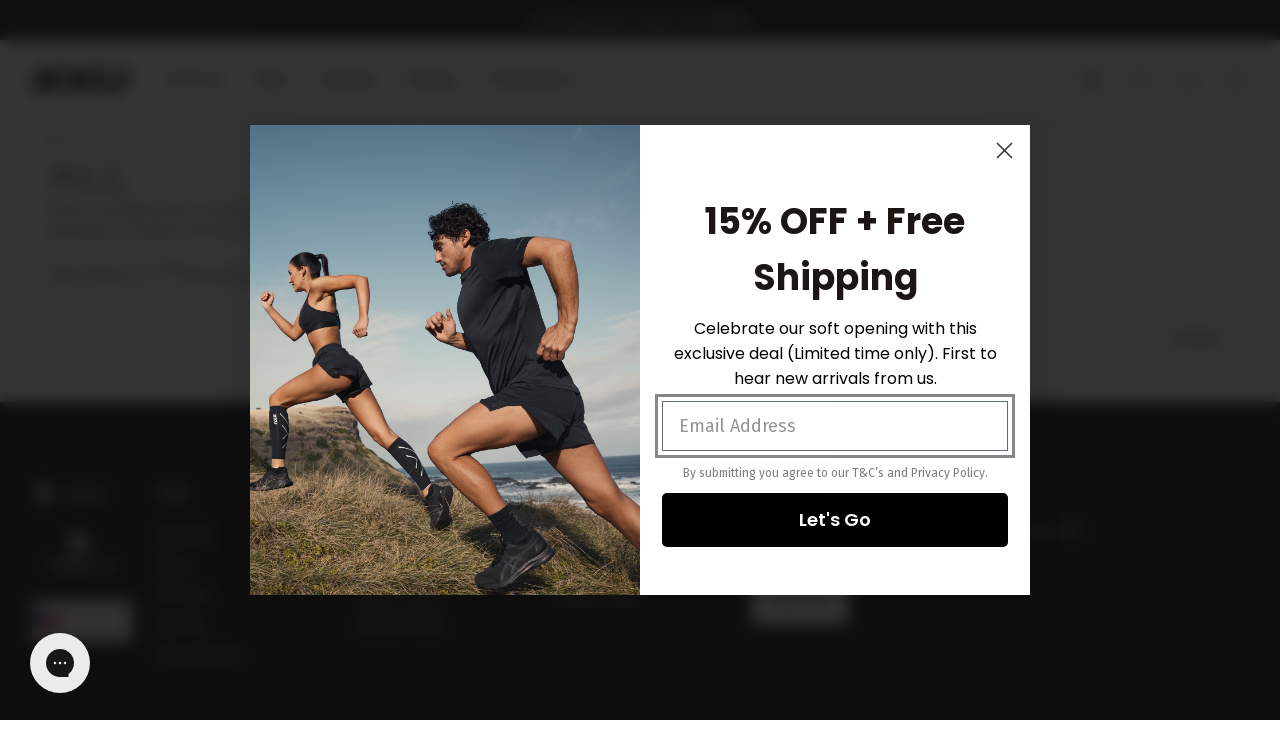

--- FILE ---
content_type: text/html; charset=utf-8
request_url: https://my.2xu.com/collections/all/length-full-length
body_size: 60706
content:

<!doctype html>
<html class='no-js' lang='en'>
  <head>
    
    
    <meta charset='utf-8'>
    <meta http-equiv='X-UA-Compatible' content='IE=edge'>
    <meta
      name='viewport'
      content='width=device-width,initial-scale=1,maximum-scale=1'
    >
    <meta name='theme-color' content=''>
    <script
      type='text/javascript'
      src='https://preeziecdn.azureedge.net/production/preguide.min.js'
    ></script>
    <link rel='canonical' href='https://my.2xu.com/collections/all/length-full-length'>
    <link rel='preconnect' href='https://cdn.shopify.com' crossorigin><link rel='preconnect' href='https://fonts.shopifycdn.com' crossorigin><title>
      All Mens, Womens, Boys, Girls, Unisex Collections

        &ndash; tagged "length-full-length"
        &ndash; 2XU Pte. Ltd.</title>

    
      <meta name='description' content='Shop all of our latest collections. Running. Swimming, Triathlon &amp; Cycling'>
    

    

<meta property="og:site_name" content="2XU Pte. Ltd.">
<meta property="og:url" content="https://my.2xu.com/collections/all/length-full-length">
<meta property="og:title" content="All Mens, Womens, Boys, Girls, Unisex Collections">
<meta property="og:type" content="website">
<meta property="og:description" content="Shop all of our latest collections. Running. Swimming, Triathlon &amp; Cycling"><meta property="og:image" content="http://my.2xu.com/cdn/shop/files/MicrosoftTeams-image_19.png?height=628&pad_color=ffffff&v=1626235203&width=1200">
  <meta property="og:image:secure_url" content="https://my.2xu.com/cdn/shop/files/MicrosoftTeams-image_19.png?height=628&pad_color=ffffff&v=1626235203&width=1200">
  <meta property="og:image:width" content="1200">
  <meta property="og:image:height" content="628"><meta name="twitter:card" content="summary_large_image">
<meta name="twitter:title" content="All Mens, Womens, Boys, Girls, Unisex Collections">
<meta name="twitter:description" content="Shop all of our latest collections. Running. Swimming, Triathlon &amp; Cycling">

    
    

    <script src='//my.2xu.com/cdn/shop/t/72/assets/global.js?v=146698345494268982131765167640' defer='defer'></script>
    
    <script>window.performance && window.performance.mark && window.performance.mark('shopify.content_for_header.start');</script><meta name="google-site-verification" content="F-iTC8QnkCaW6NJo513V5UkovkYNQlZVhoxz3HYAJ5c">
<meta name="google-site-verification" content="HGgXP_WIzKhSXiyQuh1JyybCzVZGXHRtb0kRKwsDRm4">
<meta id="shopify-digital-wallet" name="shopify-digital-wallet" content="/56105042086/digital_wallets/dialog">
<link rel="alternate" type="application/atom+xml" title="Feed" href="/collections/all/length-full-length.atom" />
<link rel="alternate" type="application/json+oembed" href="https://my.2xu.com/collections/all/length-full-length.oembed">
<script async="async" src="/checkouts/internal/preloads.js?locale=en-MY"></script>
<script id="shopify-features" type="application/json">{"accessToken":"3cccce401c9d221b60fa2a67c6cda5e7","betas":["rich-media-storefront-analytics"],"domain":"my.2xu.com","predictiveSearch":true,"shopId":56105042086,"locale":"en"}</script>
<script>var Shopify = Shopify || {};
Shopify.shop = "my-2xu.myshopify.com";
Shopify.locale = "en";
Shopify.currency = {"active":"MYR","rate":"1.0"};
Shopify.country = "MY";
Shopify.theme = {"name":"Theme Exported from SG | Dec 8","id":190773297318,"schema_name":"Dawn","schema_version":"6.0.2","theme_store_id":null,"role":"main"};
Shopify.theme.handle = "null";
Shopify.theme.style = {"id":null,"handle":null};
Shopify.cdnHost = "my.2xu.com/cdn";
Shopify.routes = Shopify.routes || {};
Shopify.routes.root = "/";</script>
<script type="module">!function(o){(o.Shopify=o.Shopify||{}).modules=!0}(window);</script>
<script>!function(o){function n(){var o=[];function n(){o.push(Array.prototype.slice.apply(arguments))}return n.q=o,n}var t=o.Shopify=o.Shopify||{};t.loadFeatures=n(),t.autoloadFeatures=n()}(window);</script>
<script id="shop-js-analytics" type="application/json">{"pageType":"collection"}</script>
<script defer="defer" async type="module" src="//my.2xu.com/cdn/shopifycloud/shop-js/modules/v2/client.init-shop-cart-sync_BdyHc3Nr.en.esm.js"></script>
<script defer="defer" async type="module" src="//my.2xu.com/cdn/shopifycloud/shop-js/modules/v2/chunk.common_Daul8nwZ.esm.js"></script>
<script type="module">
  await import("//my.2xu.com/cdn/shopifycloud/shop-js/modules/v2/client.init-shop-cart-sync_BdyHc3Nr.en.esm.js");
await import("//my.2xu.com/cdn/shopifycloud/shop-js/modules/v2/chunk.common_Daul8nwZ.esm.js");

  window.Shopify.SignInWithShop?.initShopCartSync?.({"fedCMEnabled":true,"windoidEnabled":true});

</script>
<script>(function() {
  var isLoaded = false;
  function asyncLoad() {
    if (isLoaded) return;
    isLoaded = true;
    var urls = ["\/\/swymv3pro-01.azureedge.net\/code\/swym-shopify.js?shop=my-2xu.myshopify.com","https:\/\/cdn.506.io\/eg\/script.js?shop=my-2xu.myshopify.com","https:\/\/plugin-shopify.pacenow.co\/wp-content\/plugins\/pace-for-shopify\/public\/asset\/js\/script\/pace-294dd1c54c38acadc334fe5ed807f37e.js?shop=my-2xu.myshopify.com","https:\/\/www.pxucdn.com\/apps\/uso.js?shop=my-2xu.myshopify.com","https:\/\/ufe.helixo.co\/scripts\/sdk.min.js?shop=my-2xu.myshopify.com","https:\/\/cdn.nfcube.com\/a8c24a4f6b34f86b0105b2d0fc1f4647.js?shop=my-2xu.myshopify.com","https:\/\/www.pxucdn.com\/apps\/uso.js?shop=my-2xu.myshopify.com","https:\/\/cdn.s3.pop-convert.com\/pcjs.production.min.js?unique_id=my-2xu.myshopify.com\u0026shop=my-2xu.myshopify.com","https:\/\/script.pop-convert.com\/new-micro\/production.pc.min.js?unique_id=my-2xu.myshopify.com\u0026shop=my-2xu.myshopify.com","https:\/\/cdn.hextom.com\/js\/eventpromotionbar.js?shop=my-2xu.myshopify.com"];
    for (var i = 0; i < urls.length; i++) {
      var s = document.createElement('script');
      s.type = 'text/javascript';
      s.async = true;
      s.src = urls[i];
      var x = document.getElementsByTagName('script')[0];
      x.parentNode.insertBefore(s, x);
    }
  };
  if(window.attachEvent) {
    window.attachEvent('onload', asyncLoad);
  } else {
    window.addEventListener('load', asyncLoad, false);
  }
})();</script>
<script id="__st">var __st={"a":56105042086,"offset":28800,"reqid":"815f48a8-b51d-4f12-9a38-b3e316023076-1769013004","pageurl":"my.2xu.com\/collections\/all\/length-full-length","u":"e9097f09d6f7","p":"collection","rtyp":"collection","rid":319863881894};</script>
<script>window.ShopifyPaypalV4VisibilityTracking = true;</script>
<script id="captcha-bootstrap">!function(){'use strict';const t='contact',e='account',n='new_comment',o=[[t,t],['blogs',n],['comments',n],[t,'customer']],c=[[e,'customer_login'],[e,'guest_login'],[e,'recover_customer_password'],[e,'create_customer']],r=t=>t.map((([t,e])=>`form[action*='/${t}']:not([data-nocaptcha='true']) input[name='form_type'][value='${e}']`)).join(','),a=t=>()=>t?[...document.querySelectorAll(t)].map((t=>t.form)):[];function s(){const t=[...o],e=r(t);return a(e)}const i='password',u='form_key',d=['recaptcha-v3-token','g-recaptcha-response','h-captcha-response',i],f=()=>{try{return window.sessionStorage}catch{return}},m='__shopify_v',_=t=>t.elements[u];function p(t,e,n=!1){try{const o=window.sessionStorage,c=JSON.parse(o.getItem(e)),{data:r}=function(t){const{data:e,action:n}=t;return t[m]||n?{data:e,action:n}:{data:t,action:n}}(c);for(const[e,n]of Object.entries(r))t.elements[e]&&(t.elements[e].value=n);n&&o.removeItem(e)}catch(o){console.error('form repopulation failed',{error:o})}}const l='form_type',E='cptcha';function T(t){t.dataset[E]=!0}const w=window,h=w.document,L='Shopify',v='ce_forms',y='captcha';let A=!1;((t,e)=>{const n=(g='f06e6c50-85a8-45c8-87d0-21a2b65856fe',I='https://cdn.shopify.com/shopifycloud/storefront-forms-hcaptcha/ce_storefront_forms_captcha_hcaptcha.v1.5.2.iife.js',D={infoText:'Protected by hCaptcha',privacyText:'Privacy',termsText:'Terms'},(t,e,n)=>{const o=w[L][v],c=o.bindForm;if(c)return c(t,g,e,D).then(n);var r;o.q.push([[t,g,e,D],n]),r=I,A||(h.body.append(Object.assign(h.createElement('script'),{id:'captcha-provider',async:!0,src:r})),A=!0)});var g,I,D;w[L]=w[L]||{},w[L][v]=w[L][v]||{},w[L][v].q=[],w[L][y]=w[L][y]||{},w[L][y].protect=function(t,e){n(t,void 0,e),T(t)},Object.freeze(w[L][y]),function(t,e,n,w,h,L){const[v,y,A,g]=function(t,e,n){const i=e?o:[],u=t?c:[],d=[...i,...u],f=r(d),m=r(i),_=r(d.filter((([t,e])=>n.includes(e))));return[a(f),a(m),a(_),s()]}(w,h,L),I=t=>{const e=t.target;return e instanceof HTMLFormElement?e:e&&e.form},D=t=>v().includes(t);t.addEventListener('submit',(t=>{const e=I(t);if(!e)return;const n=D(e)&&!e.dataset.hcaptchaBound&&!e.dataset.recaptchaBound,o=_(e),c=g().includes(e)&&(!o||!o.value);(n||c)&&t.preventDefault(),c&&!n&&(function(t){try{if(!f())return;!function(t){const e=f();if(!e)return;const n=_(t);if(!n)return;const o=n.value;o&&e.removeItem(o)}(t);const e=Array.from(Array(32),(()=>Math.random().toString(36)[2])).join('');!function(t,e){_(t)||t.append(Object.assign(document.createElement('input'),{type:'hidden',name:u})),t.elements[u].value=e}(t,e),function(t,e){const n=f();if(!n)return;const o=[...t.querySelectorAll(`input[type='${i}']`)].map((({name:t})=>t)),c=[...d,...o],r={};for(const[a,s]of new FormData(t).entries())c.includes(a)||(r[a]=s);n.setItem(e,JSON.stringify({[m]:1,action:t.action,data:r}))}(t,e)}catch(e){console.error('failed to persist form',e)}}(e),e.submit())}));const S=(t,e)=>{t&&!t.dataset[E]&&(n(t,e.some((e=>e===t))),T(t))};for(const o of['focusin','change'])t.addEventListener(o,(t=>{const e=I(t);D(e)&&S(e,y())}));const B=e.get('form_key'),M=e.get(l),P=B&&M;t.addEventListener('DOMContentLoaded',(()=>{const t=y();if(P)for(const e of t)e.elements[l].value===M&&p(e,B);[...new Set([...A(),...v().filter((t=>'true'===t.dataset.shopifyCaptcha))])].forEach((e=>S(e,t)))}))}(h,new URLSearchParams(w.location.search),n,t,e,['guest_login'])})(!0,!0)}();</script>
<script integrity="sha256-4kQ18oKyAcykRKYeNunJcIwy7WH5gtpwJnB7kiuLZ1E=" data-source-attribution="shopify.loadfeatures" defer="defer" src="//my.2xu.com/cdn/shopifycloud/storefront/assets/storefront/load_feature-a0a9edcb.js" crossorigin="anonymous"></script>
<script data-source-attribution="shopify.dynamic_checkout.dynamic.init">var Shopify=Shopify||{};Shopify.PaymentButton=Shopify.PaymentButton||{isStorefrontPortableWallets:!0,init:function(){window.Shopify.PaymentButton.init=function(){};var t=document.createElement("script");t.src="https://my.2xu.com/cdn/shopifycloud/portable-wallets/latest/portable-wallets.en.js",t.type="module",document.head.appendChild(t)}};
</script>
<script data-source-attribution="shopify.dynamic_checkout.buyer_consent">
  function portableWalletsHideBuyerConsent(e){var t=document.getElementById("shopify-buyer-consent"),n=document.getElementById("shopify-subscription-policy-button");t&&n&&(t.classList.add("hidden"),t.setAttribute("aria-hidden","true"),n.removeEventListener("click",e))}function portableWalletsShowBuyerConsent(e){var t=document.getElementById("shopify-buyer-consent"),n=document.getElementById("shopify-subscription-policy-button");t&&n&&(t.classList.remove("hidden"),t.removeAttribute("aria-hidden"),n.addEventListener("click",e))}window.Shopify?.PaymentButton&&(window.Shopify.PaymentButton.hideBuyerConsent=portableWalletsHideBuyerConsent,window.Shopify.PaymentButton.showBuyerConsent=portableWalletsShowBuyerConsent);
</script>
<script data-source-attribution="shopify.dynamic_checkout.cart.bootstrap">document.addEventListener("DOMContentLoaded",(function(){function t(){return document.querySelector("shopify-accelerated-checkout-cart, shopify-accelerated-checkout")}if(t())Shopify.PaymentButton.init();else{new MutationObserver((function(e,n){t()&&(Shopify.PaymentButton.init(),n.disconnect())})).observe(document.body,{childList:!0,subtree:!0})}}));
</script>
<script id="sections-script" data-sections="header,footer" defer="defer" src="//my.2xu.com/cdn/shop/t/72/compiled_assets/scripts.js?v=6620"></script>
<script>window.performance && window.performance.mark && window.performance.mark('shopify.content_for_header.end');</script>
    
    

    <link href="//my.2xu.com/cdn/shop/t/72/assets/base.css?v=822795606607416591765171158" rel="stylesheet" type="text/css" media="all" />
    <link href="//my.2xu.com/cdn/shop/t/72/assets/template-index.css?v=140685413372348857821765171158" rel="stylesheet" type="text/css" media="all" />
    <link href="//my.2xu.com/cdn/shop/t/72/assets/section-card.css?v=137387345164996223981765167656" rel="stylesheet" type="text/css" media="all" />
    
      <link rel='stylesheet' href='//my.2xu.com/cdn/shop/t/72/assets/swatches.scss.css?v=22004056659178939401767267929'>
    
<style data-shopify>
  @font-face {
  font-family: "Fira Sans";
  font-weight: 300;
  font-style: normal;
  font-display: swap;
  src: url("//my.2xu.com/cdn/fonts/fira_sans/firasans_n3.0f3705f458aebfd9ce857438584befd4c280b993.woff2") format("woff2"),
       url("//my.2xu.com/cdn/fonts/fira_sans/firasans_n3.b89560e3562679a8d0e235bc6fd7fbd4fff64301.woff") format("woff");
}

  @font-face {
  font-family: "Fira Sans";
  font-weight: 400;
  font-style: normal;
  font-display: swap;
  src: url("//my.2xu.com/cdn/fonts/fira_sans/firasans_n4.2bbe25c7eff81f2190328b1f4c09fff694a30391.woff2") format("woff2"),
       url("//my.2xu.com/cdn/fonts/fira_sans/firasans_n4.3080da6df53473deabf85f231151766e88fe58e5.woff") format("woff");
}

  @font-face {
  font-family: "Fira Sans";
  font-weight: 500;
  font-style: normal;
  font-display: swap;
  src: url("//my.2xu.com/cdn/fonts/fira_sans/firasans_n5.79552cf8367e3a638e44238b675dd4700f65828b.woff2") format("woff2"),
       url("//my.2xu.com/cdn/fonts/fira_sans/firasans_n5.25d9c18d6f08e187a1ae61178f0b0b11f90d296a.woff") format("woff");
}

  @font-face {
  font-family: "Fira Sans";
  font-weight: 600;
  font-style: normal;
  font-display: swap;
  src: url("//my.2xu.com/cdn/fonts/fira_sans/firasans_n6.6e69582c830743b0b2519d70cb6f53fae6750454.woff2") format("woff2"),
       url("//my.2xu.com/cdn/fonts/fira_sans/firasans_n6.56f6d15fcabb3c1b127727e16232daf8adf28d0a.woff") format("woff");
}

  @font-face {
  font-family: "Fira Sans";
  font-weight: 700;
  font-style: normal;
  font-display: swap;
  src: url("//my.2xu.com/cdn/fonts/fira_sans/firasans_n7.cc8dbbaa3add99fa3b5746d1e0ac6304aad5a265.woff2") format("woff2"),
       url("//my.2xu.com/cdn/fonts/fira_sans/firasans_n7.ec664a82413800dfe65a9cde8547a4b8bd643b08.woff") format("woff");
}

  @font-face {
    font-family: 'Druk';
    src: url(//my.2xu.com/cdn/shop/t/72/assets/Druk-Super.eot?v=34575620361605559341765167631);
    src: url(//my.2xu.com/cdn/shop/t/72/assets/Druk-Super.eot?%23iefix&v=34575620361605559341765167631) format('embedded-opentype'),
        url(//my.2xu.com/cdn/shop/t/72/assets/Druk-Super.woff2?v=174897449318246256911765167632) format('woff2'),
        url(//my.2xu.com/cdn/shop/t/72/assets/Druk-Super.woff?v=32694823165161239921765167632) format('woff'),
        url(//my.2xu.com/cdn/shop/t/72/assets/Druk-Super.ttf?v=181059695079043959611765167632) format('truetype');
    font-weight: 950;
    font-style: normal;
    font-display: swap;
  }@font-face {
  font-family: "Fira Sans";
  font-weight: 400;
  font-style: normal;
  font-display: swap;
  src: url("//my.2xu.com/cdn/fonts/fira_sans/firasans_n4.2bbe25c7eff81f2190328b1f4c09fff694a30391.woff2") format("woff2"),
       url("//my.2xu.com/cdn/fonts/fira_sans/firasans_n4.3080da6df53473deabf85f231151766e88fe58e5.woff") format("woff");
}

:root {
    --font-body-family: "Fira Sans", sans-serif;
    --font-body-style: normal;
    --font-body-weight: 300;
    --font-body-weight-bold: 700;

    --font-heading-family: "Fira Sans", sans-serif;
    --font-heading-style: normal;
    --font-heading-weight: 400;
    --font-heading-text-transform: uppercase;

    --font-body-scale: 1.0;
    --font-heading-scale: 1.0;

    --color-base-text: 18, 18, 18;
    --color-shadow: 18, 18, 18;
    --color-base-background-1: 255, 255, 255;
    --color-base-background-2: 243, 243, 243;
    --color-base-solid-button-labels: 255, 255, 255;
    --color-base-outline-button-labels: 18, 18, 18;
    --color-base-accent-1: 18, 18, 18;
    --color-base-accent-2: 106, 106, 106;
    --payment-terms-background-color: #FFFFFF;

    --gradient-base-background-1: #FFFFFF;
    --gradient-base-background-2: #F3F3F3;
    --gradient-base-accent-1: #121212;
    --gradient-base-accent-2: #6A6A6A;

    --media-padding: px;
    --media-border-opacity: 0.05;
    --media-border-width: 1px;
    --media-radius: 0px;
    --media-shadow-opacity: 0.0;
    --media-shadow-horizontal-offset: 0px;
    --media-shadow-vertical-offset: 0px;
    --media-shadow-blur-radius: 0px;
    --media-shadow-visible: 0;

    --page-width: 128rem;

    --product-card-image-padding: 0.0rem;
    --product-card-corner-radius: 0.0rem;
    --product-card-text-alignment: left;
    --product-card-border-width: 0.0rem;
    --product-card-border-opacity: 0.0;
    --product-card-shadow-opacity: 0.1;
    --product-card-shadow-visible: 1;
    --product-card-shadow-horizontal-offset: 0.0rem;
    --product-card-shadow-vertical-offset: 0.0rem;
    --product-card-shadow-blur-radius: 0.0rem;

    --collection-card-image-padding: 0.0rem;
    --collection-card-corner-radius: 0.0rem;
    --collection-card-text-alignment: left;
    --collection-card-border-width: 0.0rem;
    --collection-card-border-opacity: 0.0;
    --collection-card-shadow-opacity: 0.1;
    --collection-card-shadow-visible: 1;
    --collection-card-shadow-horizontal-offset: 0.0rem;
    --collection-card-shadow-vertical-offset: 0.0rem;
    --collection-card-shadow-blur-radius: 0.0rem;

    --blog-card-image-padding: 0.0rem;
    --blog-card-corner-radius: 0.0rem;
    --blog-card-text-alignment: left;
    --blog-card-border-width: 0.0rem;
    --blog-card-border-opacity: 0.0;
    --blog-card-shadow-opacity: 0.1;
    --blog-card-shadow-visible: 1;
    --blog-card-shadow-horizontal-offset: 0.0rem;
    --blog-card-shadow-vertical-offset: 0.0rem;
    --blog-card-shadow-blur-radius: 0.0rem;

    --badge-corner-radius: 4.0rem;

    --popup-border-width: 1px;
    --popup-border-opacity: 0.1;
    --popup-corner-radius: 0px;
    --popup-shadow-opacity: 0.0;
    --popup-shadow-horizontal-offset: 0px;
    --popup-shadow-vertical-offset: 0px;
    --popup-shadow-blur-radius: 0px;

    --drawer-border-width: 1px;
    --drawer-border-opacity: 0.1;
    --drawer-shadow-opacity: 0.0;
    --drawer-shadow-horizontal-offset: 0px;
    --drawer-shadow-vertical-offset: 0px;
    --drawer-shadow-blur-radius: 0px;

    --spacing-sections-desktop: 0px;
    --spacing-sections-mobile: 0px;

    --grid-desktop-vertical-spacing: 24px;
    --grid-desktop-horizontal-spacing: 24px;
    --grid-mobile-vertical-spacing: 16px;
    --grid-mobile-horizontal-spacing: 16px;

    --text-boxes-border-opacity: 0.0;
    --text-boxes-border-width: 4px;
    --text-boxes-radius: 0px;
    --text-boxes-shadow-opacity: 0.0;
    --text-boxes-shadow-visible: 0;
    --text-boxes-shadow-horizontal-offset: 0px;
    --text-boxes-shadow-vertical-offset: 0px;
    --text-boxes-shadow-blur-radius: 0px;

    --inputs-radius: 0px;
    --inputs-border-width: 1px;
    --inputs-border-opacity: 0.55;
    --inputs-shadow-opacity: 0.0;
    --inputs-shadow-horizontal-offset: 0px;
    --inputs-margin-offset: 0px;
    --inputs-shadow-vertical-offset: 0px;
    --inputs-shadow-blur-radius: 0px;
    --inputs-radius-outset: 0px;

    --variant-pills-radius: 40px;
    --variant-pills-border-width: 1px;
    --variant-pills-border-opacity: 0.55;
    --variant-pills-shadow-opacity: 0.0;
    --variant-pills-shadow-horizontal-offset: 0px;
    --variant-pills-shadow-vertical-offset: 0px;
    --variant-pills-shadow-blur-radius: 0px;
  }

  *,
  *::before,
  *::after {
    box-sizing: border-box;
  }

  html {
    box-sizing: border-box;
    height: 100%;
  }

  body {
    display: grid;
    grid-template-rows: auto auto 1fr auto;
    grid-template-columns: 100%;
    min-height: 100%;
    margin: 0;
  }
</style>
<link rel="preload" as="font" href="//my.2xu.com/cdn/fonts/fira_sans/firasans_n3.0f3705f458aebfd9ce857438584befd4c280b993.woff2" type="font/woff2" crossorigin><link href="//my.2xu.com/cdn/shop/t/72/assets/swiper-bundle.min.css?v=86917714578655216841765167685" rel="stylesheet" type="text/css" media="all" />

<link type="text/css" href="//my.2xu.com/cdn/shop/t/72/assets/main.css?v=152789960183658940591765167645" rel="stylesheet"><link type="text/css" href="//my.2xu.com/cdn/shop/t/72/assets/template-collection.css?v=118538111391550822521765167687" rel="stylesheet">

<link
        rel='stylesheet'
        href='//my.2xu.com/cdn/shop/t/72/assets/component-predictive-search.css?v=118923337488134913561765167625'
        media='print'
        onload="this.media='all'"
      ><script>
      document.documentElement.className =
        document.documentElement.className.replace('no-js', 'js');
      if (Shopify.designMode) {
        document.documentElement.classList.add('shopify-design-mode');
      }
    </script>
    
    
      



<script src="https://snapui.searchspring.io/xmhvby/bundle.js" id="searchspring-context">
	 
			collection = { id: "319863881894", name: "All", handle: "all" };
		
		tags = "length-full-length";
	
		template = "collection";
	
	format = "RM{{amount}}";

</script>
    
    

    

<script>
  window.wunderkind = {
    
    
    "cart": {
      "quantity": 0,
      "value": "0.00"
    },
    
    
    
    "category": {
      "itemCategory": "All",
      "categoryIds": ['6708674330790','6708673380518','6708674429094','6708674363558','6708685144230','6708673675430','6708672594086','6708666433702','6708672037030','6708671873190','6708680786086','6708673773734','7087532441766','6708671512742','6708671578278','6708669415590','6708680425638','7087532900518','6708668661926','6708684456102','7087532408998','6708670136486','6708670103718','6708685537446','6708682031270','6708670726310','6708680556710','6708679999654','6708671021222','6708681572518','6708671185062','6708670693542','6708670005414','6708668629158','6708668498086','6708679803046','8597814313126','8597810380966','6708680163494','6708679606438','8597818376358','8597817819302','8597815984294','8597814476966','8597813428390','8597812969638','8597809070246','8597808906406','8597808644262','6708669022374']
    }
    
  };
</script>

    <link href="//my.2xu.com/cdn/shop/t/72/assets/tailwind.css?v=37702001990242773281765171158" rel="stylesheet" type="text/css" media="all" />
    


  <link href="//my.2xu.com/cdn/shop/t/72/assets/theme-DjWAG37M.css" rel="stylesheet" type="text/css" media="all" />




  <script src="//my.2xu.com/cdn/shop/t/72/assets/theme-nNUZTeS6.js" type="module" crossorigin="anonymous"></script>
  <link href="//my.2xu.com/cdn/shop/t/72/assets/theme-DpV4sDKR.css" rel="stylesheet" type="text/css" media="all" />


    <script>
      window.markerConfig = {
        project: '67186d1a9a04f3051106d712',
        source: 'snippet',
      };

      !(function (e, r, a) {
        if (!e.__Marker) {
          e.__Marker = {};
          var t = [],
            n = { __cs: t };
          [
            'show',
            'hide',
            'isVisible',
            'capture',
            'cancelCapture',
            'unload',
            'reload',
            'isExtensionInstalled',
            'setReporter',
            'clearReporter',
            'setCustomData',
            'on',
            'off',
          ].forEach(function (e) {
            n[e] = function () {
              var r = Array.prototype.slice.call(arguments);
              r.unshift(e), t.push(r);
            };
          }),
            (e.Marker = n);
          var s = r.createElement('script');
          (s.async = 1), (s.src = 'https://edge.marker.io/latest/shim.js');
          var i = r.getElementsByTagName('script')[0];
          i.parentNode.insertBefore(s, i);
        }
      })(window, document);
    </script>
    
    


  
  
  
  
  
  
  
    
    
      
      
    
      
      
    
      
      
    
      
      
    
      
      
    
      
      
    
      
      
    
      
      
    
  
  
    
    
      <link
        rel='alternate'
        href='https://my.2xu.com//collections/all/length-full-length'
        hreflang='x-default'
      >
    
    
    
      
        
        <link
          rel='alternate'
          href='https://2xu.com//collections/all/length-full-length'
          hreflang='en-au'
        >
      
    
      
        
        <link
          rel='alternate'
          href='https://ca.2xu.com//collections/all/length-full-length'
          hreflang='en-ca'
        >
      
    
      
        
        <link
          rel='alternate'
          href='https://fi.2xu.com//collections/all/length-full-length'
          hreflang='fi-fi'
        >
      
    
      
        
        <link
          rel='alternate'
          href='https://2xu.de//collections/all/length-full-length'
          hreflang='de-de'
        >
      
    
      
        
        <link
          rel='alternate'
          href='https://2xu-hk.com//collections/all/length-full-length'
          hreflang='zh-hk'
        >
      
    
      
        
        <link
          rel='alternate'
          href='https://dk.2xu.com//collections/all/length-full-length'
          hreflang='da-dk'
        >
      
    
      
        
        <link
          rel='alternate'
          href='https://jp.2xu.com//collections/all/length-full-length'
          hreflang='ja-jp'
        >
      
    
      
        
        <link
          rel='alternate'
          href='https://my.2xu.com//collections/all/length-full-length'
          hreflang='en-my'
        >
      
    
      
        
        <link
          rel='alternate'
          href='https://nz.2xu.com//collections/all/length-full-length'
          hreflang='en-nz'
        >
      
    
      
        
        <link
          rel='alternate'
          href='https://no.2xu.com//collections/all/length-full-length'
          hreflang='no-no'
        >
      
    
      
        
        <link
          rel='alternate'
          href='https://sg.2xu.com//collections/all/length-full-length'
          hreflang='en-sg'
        >
      
    
      
        
        <link
          rel='alternate'
          href='https://2xu.co.za//collections/all/length-full-length'
          hreflang='en-za'
        >
      
    
      
        
        <link
          rel='alternate'
          href='https://www.2xu.kr//collections/all/length-full-length'
          hreflang='en-kr'
        >
      
    
      
        
        <link
          rel='alternate'
          href='https://se.2xu.com//collections/all/length-full-length'
          hreflang='sv-se'
        >
      
    
      
        
        <link
          rel='alternate'
          href='https://2xu.com.tw//collections/all/length-full-length'
          hreflang='zh-tw'
        >
      
    
      
        
        <link
          rel='alternate'
          href='https://uk.2xu.com//collections/all/length-full-length'
          hreflang='en-gb'
        >
      
    
      
        
        <link
          rel='alternate'
          href='https://us.2xu.com//collections/all/length-full-length'
          hreflang='en-us'
        >
      
    
  




  <!-- BEGIN app block: shopify://apps/klaviyo-email-marketing-sms/blocks/klaviyo-onsite-embed/2632fe16-c075-4321-a88b-50b567f42507 -->












  <script async src="https://static.klaviyo.com/onsite/js/WGiCrq/klaviyo.js?company_id=WGiCrq"></script>
  <script>!function(){if(!window.klaviyo){window._klOnsite=window._klOnsite||[];try{window.klaviyo=new Proxy({},{get:function(n,i){return"push"===i?function(){var n;(n=window._klOnsite).push.apply(n,arguments)}:function(){for(var n=arguments.length,o=new Array(n),w=0;w<n;w++)o[w]=arguments[w];var t="function"==typeof o[o.length-1]?o.pop():void 0,e=new Promise((function(n){window._klOnsite.push([i].concat(o,[function(i){t&&t(i),n(i)}]))}));return e}}})}catch(n){window.klaviyo=window.klaviyo||[],window.klaviyo.push=function(){var n;(n=window._klOnsite).push.apply(n,arguments)}}}}();</script>

  




  <script>
    window.klaviyoReviewsProductDesignMode = false
  </script>







<!-- END app block --><!-- BEGIN app block: shopify://apps/helium-customer-fields/blocks/app-embed/bab58598-3e6a-4377-aaaa-97189b15f131 -->







































<script>
  if ('CF' in window) {
    window.CF.appEmbedEnabled = true;
  } else {
    window.CF = {
      appEmbedEnabled: true,
    };
  }

  window.CF.editAccountFormId = "";
  window.CF.registrationFormId = "";
</script>

<!-- BEGIN app snippet: patch-registration-links -->







































<script>
  function patchRegistrationLinks() {
    const PATCHABLE_LINKS_SELECTOR = 'a[href*="/account/register"]';

    const search = new URLSearchParams(window.location.search);
    const checkoutUrl = search.get('checkout_url');
    const returnUrl = search.get('return_url');

    const redirectUrl = checkoutUrl || returnUrl;
    if (!redirectUrl) return;

    const registrationLinks = Array.from(document.querySelectorAll(PATCHABLE_LINKS_SELECTOR));
    registrationLinks.forEach(link => {
      const url = new URL(link.href);

      url.searchParams.set('return_url', redirectUrl);

      link.href = url.href;
    });
  }

  if (['complete', 'interactive', 'loaded'].includes(document.readyState)) {
    patchRegistrationLinks();
  } else {
    document.addEventListener('DOMContentLoaded', () => patchRegistrationLinks());
  }
</script><!-- END app snippet -->
<!-- BEGIN app snippet: patch-login-grecaptcha-conflict -->







































<script>
  // Fixes a problem where both grecaptcha and hcaptcha response fields are included in the /account/login form submission
  // resulting in a 404 on the /challenge page.
  // This is caused by our triggerShopifyRecaptchaLoad function in initialize-forms.liquid.ejs
  // The fix itself just removes the unnecessary g-recaptcha-response input

  function patchLoginGrecaptchaConflict() {
    Array.from(document.querySelectorAll('form')).forEach(form => {
      form.addEventListener('submit', e => {
        const grecaptchaResponse = form.querySelector('[name="g-recaptcha-response"]');
        const hcaptchaResponse = form.querySelector('[name="h-captcha-response"]');

        if (grecaptchaResponse && hcaptchaResponse) {
          // Can't use both. Only keep hcaptcha response field.
          grecaptchaResponse.parentElement.removeChild(grecaptchaResponse);
        }
      })
    })
  }

  if (['complete', 'interactive', 'loaded'].includes(document.readyState)) {
    patchLoginGrecaptchaConflict();
  } else {
    document.addEventListener('DOMContentLoaded', () => patchLoginGrecaptchaConflict());
  }
</script><!-- END app snippet -->
<!-- BEGIN app snippet: embed-data -->


























































<script>
  window.CF.version = "5.1.3";
  window.CF.environment = 
  {
  
  "domain": "my-2xu.myshopify.com",
  "servicesToken": "1769013005:a24440a1a90366c6d205b593c101a7172c183fe046e7205a123a3b2e9fb9742d",
  "baseApiUrl": "https:\/\/app.customerfields.com",
  "captchaSiteKey": "6LeOjGQeAAAAACQD9PmHDgezxX_5dwu1JNfu4zEH",
  "captchaEnabled": false,
  "proxyPath": "\/tools\/customr",
  "countries": [{"name":"Afghanistan","code":"AF"},{"name":"Åland Islands","code":"AX"},{"name":"Albania","code":"AL"},{"name":"Algeria","code":"DZ"},{"name":"Andorra","code":"AD"},{"name":"Angola","code":"AO"},{"name":"Anguilla","code":"AI"},{"name":"Antigua \u0026 Barbuda","code":"AG"},{"name":"Argentina","code":"AR","provinces":[{"name":"Buenos Aires Province","code":"B"},{"name":"Catamarca","code":"K"},{"name":"Chaco","code":"H"},{"name":"Chubut","code":"U"},{"name":"Buenos Aires (Autonomous City)","code":"C"},{"name":"Córdoba","code":"X"},{"name":"Corrientes","code":"W"},{"name":"Entre Ríos","code":"E"},{"name":"Formosa","code":"P"},{"name":"Jujuy","code":"Y"},{"name":"La Pampa","code":"L"},{"name":"La Rioja","code":"F"},{"name":"Mendoza","code":"M"},{"name":"Misiones","code":"N"},{"name":"Neuquén","code":"Q"},{"name":"Río Negro","code":"R"},{"name":"Salta","code":"A"},{"name":"San Juan","code":"J"},{"name":"San Luis","code":"D"},{"name":"Santa Cruz","code":"Z"},{"name":"Santa Fe","code":"S"},{"name":"Santiago del Estero","code":"G"},{"name":"Tierra del Fuego","code":"V"},{"name":"Tucumán","code":"T"}]},{"name":"Armenia","code":"AM"},{"name":"Aruba","code":"AW"},{"name":"Ascension Island","code":"AC"},{"name":"Australia","code":"AU","provinces":[{"name":"Australian Capital Territory","code":"ACT"},{"name":"New South Wales","code":"NSW"},{"name":"Northern Territory","code":"NT"},{"name":"Queensland","code":"QLD"},{"name":"South Australia","code":"SA"},{"name":"Tasmania","code":"TAS"},{"name":"Victoria","code":"VIC"},{"name":"Western Australia","code":"WA"}]},{"name":"Austria","code":"AT"},{"name":"Azerbaijan","code":"AZ"},{"name":"Bahamas","code":"BS"},{"name":"Bahrain","code":"BH"},{"name":"Bangladesh","code":"BD"},{"name":"Barbados","code":"BB"},{"name":"Belarus","code":"BY"},{"name":"Belgium","code":"BE"},{"name":"Belize","code":"BZ"},{"name":"Benin","code":"BJ"},{"name":"Bermuda","code":"BM"},{"name":"Bhutan","code":"BT"},{"name":"Bolivia","code":"BO"},{"name":"Bosnia \u0026 Herzegovina","code":"BA"},{"name":"Botswana","code":"BW"},{"name":"Brazil","code":"BR","provinces":[{"name":"Acre","code":"AC"},{"name":"Alagoas","code":"AL"},{"name":"Amapá","code":"AP"},{"name":"Amazonas","code":"AM"},{"name":"Bahia","code":"BA"},{"name":"Ceará","code":"CE"},{"name":"Federal District","code":"DF"},{"name":"Espírito Santo","code":"ES"},{"name":"Goiás","code":"GO"},{"name":"Maranhão","code":"MA"},{"name":"Mato Grosso","code":"MT"},{"name":"Mato Grosso do Sul","code":"MS"},{"name":"Minas Gerais","code":"MG"},{"name":"Pará","code":"PA"},{"name":"Paraíba","code":"PB"},{"name":"Paraná","code":"PR"},{"name":"Pernambuco","code":"PE"},{"name":"Piauí","code":"PI"},{"name":"Rio Grande do Norte","code":"RN"},{"name":"Rio Grande do Sul","code":"RS"},{"name":"Rio de Janeiro","code":"RJ"},{"name":"Rondônia","code":"RO"},{"name":"Roraima","code":"RR"},{"name":"Santa Catarina","code":"SC"},{"name":"São Paulo","code":"SP"},{"name":"Sergipe","code":"SE"},{"name":"Tocantins","code":"TO"}]},{"name":"British Indian Ocean Territory","code":"IO"},{"name":"British Virgin Islands","code":"VG"},{"name":"Brunei","code":"BN"},{"name":"Bulgaria","code":"BG"},{"name":"Burkina Faso","code":"BF"},{"name":"Burundi","code":"BI"},{"name":"Cambodia","code":"KH"},{"name":"Cameroon","code":"CM"},{"name":"Canada","code":"CA","provinces":[{"name":"Alberta","code":"AB"},{"name":"British Columbia","code":"BC"},{"name":"Manitoba","code":"MB"},{"name":"New Brunswick","code":"NB"},{"name":"Newfoundland and Labrador","code":"NL"},{"name":"Northwest Territories","code":"NT"},{"name":"Nova Scotia","code":"NS"},{"name":"Nunavut","code":"NU"},{"name":"Ontario","code":"ON"},{"name":"Prince Edward Island","code":"PE"},{"name":"Quebec","code":"QC"},{"name":"Saskatchewan","code":"SK"},{"name":"Yukon","code":"YT"}]},{"name":"Cape Verde","code":"CV"},{"name":"Caribbean Netherlands","code":"BQ"},{"name":"Cayman Islands","code":"KY"},{"name":"Central African Republic","code":"CF"},{"name":"Chad","code":"TD"},{"name":"Chile","code":"CL","provinces":[{"name":"Arica y Parinacota","code":"AP"},{"name":"Tarapacá","code":"TA"},{"name":"Antofagasta","code":"AN"},{"name":"Atacama","code":"AT"},{"name":"Coquimbo","code":"CO"},{"name":"Valparaíso","code":"VS"},{"name":"Santiago Metropolitan","code":"RM"},{"name":"Libertador General Bernardo O’Higgins","code":"LI"},{"name":"Maule","code":"ML"},{"name":"Ñuble","code":"NB"},{"name":"Bío Bío","code":"BI"},{"name":"Araucanía","code":"AR"},{"name":"Los Ríos","code":"LR"},{"name":"Los Lagos","code":"LL"},{"name":"Aysén","code":"AI"},{"name":"Magallanes Region","code":"MA"}]},{"name":"China","code":"CN","provinces":[{"name":"Anhui","code":"AH"},{"name":"Beijing","code":"BJ"},{"name":"Chongqing","code":"CQ"},{"name":"Fujian","code":"FJ"},{"name":"Gansu","code":"GS"},{"name":"Guangdong","code":"GD"},{"name":"Guangxi","code":"GX"},{"name":"Guizhou","code":"GZ"},{"name":"Hainan","code":"HI"},{"name":"Hebei","code":"HE"},{"name":"Heilongjiang","code":"HL"},{"name":"Henan","code":"HA"},{"name":"Hubei","code":"HB"},{"name":"Hunan","code":"HN"},{"name":"Inner Mongolia","code":"NM"},{"name":"Jiangsu","code":"JS"},{"name":"Jiangxi","code":"JX"},{"name":"Jilin","code":"JL"},{"name":"Liaoning","code":"LN"},{"name":"Ningxia","code":"NX"},{"name":"Qinghai","code":"QH"},{"name":"Shaanxi","code":"SN"},{"name":"Shandong","code":"SD"},{"name":"Shanghai","code":"SH"},{"name":"Shanxi","code":"SX"},{"name":"Sichuan","code":"SC"},{"name":"Tianjin","code":"TJ"},{"name":"Xinjiang","code":"XJ"},{"name":"Tibet","code":"YZ"},{"name":"Yunnan","code":"YN"},{"name":"Zhejiang","code":"ZJ"}]},{"name":"Christmas Island","code":"CX"},{"name":"Cocos (Keeling) Islands","code":"CC"},{"name":"Colombia","code":"CO","provinces":[{"name":"Capital District","code":"DC"},{"name":"Amazonas","code":"AMA"},{"name":"Antioquia","code":"ANT"},{"name":"Arauca","code":"ARA"},{"name":"Atlántico","code":"ATL"},{"name":"Bolívar","code":"BOL"},{"name":"Boyacá","code":"BOY"},{"name":"Caldas","code":"CAL"},{"name":"Caquetá","code":"CAQ"},{"name":"Casanare","code":"CAS"},{"name":"Cauca","code":"CAU"},{"name":"Cesar","code":"CES"},{"name":"Chocó","code":"CHO"},{"name":"Córdoba","code":"COR"},{"name":"Cundinamarca","code":"CUN"},{"name":"Guainía","code":"GUA"},{"name":"Guaviare","code":"GUV"},{"name":"Huila","code":"HUI"},{"name":"La Guajira","code":"LAG"},{"name":"Magdalena","code":"MAG"},{"name":"Meta","code":"MET"},{"name":"Nariño","code":"NAR"},{"name":"Norte de Santander","code":"NSA"},{"name":"Putumayo","code":"PUT"},{"name":"Quindío","code":"QUI"},{"name":"Risaralda","code":"RIS"},{"name":"San Andrés \u0026 Providencia","code":"SAP"},{"name":"Santander","code":"SAN"},{"name":"Sucre","code":"SUC"},{"name":"Tolima","code":"TOL"},{"name":"Valle del Cauca","code":"VAC"},{"name":"Vaupés","code":"VAU"},{"name":"Vichada","code":"VID"}]},{"name":"Comoros","code":"KM"},{"name":"Congo - Brazzaville","code":"CG"},{"name":"Congo - Kinshasa","code":"CD"},{"name":"Cook Islands","code":"CK"},{"name":"Costa Rica","code":"CR","provinces":[{"name":"Alajuela","code":"CR-A"},{"name":"Cartago","code":"CR-C"},{"name":"Guanacaste","code":"CR-G"},{"name":"Heredia","code":"CR-H"},{"name":"Limón","code":"CR-L"},{"name":"Puntarenas","code":"CR-P"},{"name":"San José","code":"CR-SJ"}]},{"name":"Croatia","code":"HR"},{"name":"Curaçao","code":"CW"},{"name":"Cyprus","code":"CY"},{"name":"Czechia","code":"CZ"},{"name":"Côte d’Ivoire","code":"CI"},{"name":"Denmark","code":"DK"},{"name":"Djibouti","code":"DJ"},{"name":"Dominica","code":"DM"},{"name":"Dominican Republic","code":"DO"},{"name":"Ecuador","code":"EC"},{"name":"Egypt","code":"EG","provinces":[{"name":"6th of October","code":"SU"},{"name":"Al Sharqia","code":"SHR"},{"name":"Alexandria","code":"ALX"},{"name":"Aswan","code":"ASN"},{"name":"Asyut","code":"AST"},{"name":"Beheira","code":"BH"},{"name":"Beni Suef","code":"BNS"},{"name":"Cairo","code":"C"},{"name":"Dakahlia","code":"DK"},{"name":"Damietta","code":"DT"},{"name":"Faiyum","code":"FYM"},{"name":"Gharbia","code":"GH"},{"name":"Giza","code":"GZ"},{"name":"Helwan","code":"HU"},{"name":"Ismailia","code":"IS"},{"name":"Kafr el-Sheikh","code":"KFS"},{"name":"Luxor","code":"LX"},{"name":"Matrouh","code":"MT"},{"name":"Minya","code":"MN"},{"name":"Monufia","code":"MNF"},{"name":"New Valley","code":"WAD"},{"name":"North Sinai","code":"SIN"},{"name":"Port Said","code":"PTS"},{"name":"Qalyubia","code":"KB"},{"name":"Qena","code":"KN"},{"name":"Red Sea","code":"BA"},{"name":"Sohag","code":"SHG"},{"name":"South Sinai","code":"JS"},{"name":"Suez","code":"SUZ"}]},{"name":"El Salvador","code":"SV","provinces":[{"name":"Ahuachapán","code":"SV-AH"},{"name":"Cabañas","code":"SV-CA"},{"name":"Chalatenango","code":"SV-CH"},{"name":"Cuscatlán","code":"SV-CU"},{"name":"La Libertad","code":"SV-LI"},{"name":"La Paz","code":"SV-PA"},{"name":"La Unión","code":"SV-UN"},{"name":"Morazán","code":"SV-MO"},{"name":"San Miguel","code":"SV-SM"},{"name":"San Salvador","code":"SV-SS"},{"name":"San Vicente","code":"SV-SV"},{"name":"Santa Ana","code":"SV-SA"},{"name":"Sonsonate","code":"SV-SO"},{"name":"Usulután","code":"SV-US"}]},{"name":"Equatorial Guinea","code":"GQ"},{"name":"Eritrea","code":"ER"},{"name":"Estonia","code":"EE"},{"name":"Eswatini","code":"SZ"},{"name":"Ethiopia","code":"ET"},{"name":"Falkland Islands","code":"FK"},{"name":"Faroe Islands","code":"FO"},{"name":"Fiji","code":"FJ"},{"name":"Finland","code":"FI"},{"name":"France","code":"FR"},{"name":"French Guiana","code":"GF"},{"name":"French Polynesia","code":"PF"},{"name":"French Southern Territories","code":"TF"},{"name":"Gabon","code":"GA"},{"name":"Gambia","code":"GM"},{"name":"Georgia","code":"GE"},{"name":"Germany","code":"DE"},{"name":"Ghana","code":"GH"},{"name":"Gibraltar","code":"GI"},{"name":"Greece","code":"GR"},{"name":"Greenland","code":"GL"},{"name":"Grenada","code":"GD"},{"name":"Guadeloupe","code":"GP"},{"name":"Guatemala","code":"GT","provinces":[{"name":"Alta Verapaz","code":"AVE"},{"name":"Baja Verapaz","code":"BVE"},{"name":"Chimaltenango","code":"CMT"},{"name":"Chiquimula","code":"CQM"},{"name":"El Progreso","code":"EPR"},{"name":"Escuintla","code":"ESC"},{"name":"Guatemala","code":"GUA"},{"name":"Huehuetenango","code":"HUE"},{"name":"Izabal","code":"IZA"},{"name":"Jalapa","code":"JAL"},{"name":"Jutiapa","code":"JUT"},{"name":"Petén","code":"PET"},{"name":"Quetzaltenango","code":"QUE"},{"name":"Quiché","code":"QUI"},{"name":"Retalhuleu","code":"RET"},{"name":"Sacatepéquez","code":"SAC"},{"name":"San Marcos","code":"SMA"},{"name":"Santa Rosa","code":"SRO"},{"name":"Sololá","code":"SOL"},{"name":"Suchitepéquez","code":"SUC"},{"name":"Totonicapán","code":"TOT"},{"name":"Zacapa","code":"ZAC"}]},{"name":"Guernsey","code":"GG"},{"name":"Guinea","code":"GN"},{"name":"Guinea-Bissau","code":"GW"},{"name":"Guyana","code":"GY"},{"name":"Haiti","code":"HT"},{"name":"Honduras","code":"HN"},{"name":"Hong Kong SAR","code":"HK","provinces":[{"name":"Hong Kong Island","code":"HK"},{"name":"Kowloon","code":"KL"},{"name":"New Territories","code":"NT"}]},{"name":"Hungary","code":"HU"},{"name":"Iceland","code":"IS"},{"name":"India","code":"IN","provinces":[{"name":"Andaman and Nicobar Islands","code":"AN"},{"name":"Andhra Pradesh","code":"AP"},{"name":"Arunachal Pradesh","code":"AR"},{"name":"Assam","code":"AS"},{"name":"Bihar","code":"BR"},{"name":"Chandigarh","code":"CH"},{"name":"Chhattisgarh","code":"CG"},{"name":"Dadra and Nagar Haveli","code":"DN"},{"name":"Daman and Diu","code":"DD"},{"name":"Delhi","code":"DL"},{"name":"Goa","code":"GA"},{"name":"Gujarat","code":"GJ"},{"name":"Haryana","code":"HR"},{"name":"Himachal Pradesh","code":"HP"},{"name":"Jammu and Kashmir","code":"JK"},{"name":"Jharkhand","code":"JH"},{"name":"Karnataka","code":"KA"},{"name":"Kerala","code":"KL"},{"name":"Ladakh","code":"LA"},{"name":"Lakshadweep","code":"LD"},{"name":"Madhya Pradesh","code":"MP"},{"name":"Maharashtra","code":"MH"},{"name":"Manipur","code":"MN"},{"name":"Meghalaya","code":"ML"},{"name":"Mizoram","code":"MZ"},{"name":"Nagaland","code":"NL"},{"name":"Odisha","code":"OR"},{"name":"Puducherry","code":"PY"},{"name":"Punjab","code":"PB"},{"name":"Rajasthan","code":"RJ"},{"name":"Sikkim","code":"SK"},{"name":"Tamil Nadu","code":"TN"},{"name":"Telangana","code":"TS"},{"name":"Tripura","code":"TR"},{"name":"Uttar Pradesh","code":"UP"},{"name":"Uttarakhand","code":"UK"},{"name":"West Bengal","code":"WB"}]},{"name":"Indonesia","code":"ID","provinces":[{"name":"Aceh","code":"AC"},{"name":"Bali","code":"BA"},{"name":"Bangka–Belitung Islands","code":"BB"},{"name":"Banten","code":"BT"},{"name":"Bengkulu","code":"BE"},{"name":"Gorontalo","code":"GO"},{"name":"Jakarta","code":"JK"},{"name":"Jambi","code":"JA"},{"name":"West Java","code":"JB"},{"name":"Central Java","code":"JT"},{"name":"East Java","code":"JI"},{"name":"West Kalimantan","code":"KB"},{"name":"South Kalimantan","code":"KS"},{"name":"Central Kalimantan","code":"KT"},{"name":"East Kalimantan","code":"KI"},{"name":"North Kalimantan","code":"KU"},{"name":"Riau Islands","code":"KR"},{"name":"Lampung","code":"LA"},{"name":"Maluku","code":"MA"},{"name":"North Maluku","code":"MU"},{"name":"North Sumatra","code":"SU"},{"name":"West Nusa Tenggara","code":"NB"},{"name":"East Nusa Tenggara","code":"NT"},{"name":"Papua","code":"PA"},{"name":"West Papua","code":"PB"},{"name":"Riau","code":"RI"},{"name":"South Sumatra","code":"SS"},{"name":"West Sulawesi","code":"SR"},{"name":"South Sulawesi","code":"SN"},{"name":"Central Sulawesi","code":"ST"},{"name":"Southeast Sulawesi","code":"SG"},{"name":"North Sulawesi","code":"SA"},{"name":"West Sumatra","code":"SB"},{"name":"Yogyakarta","code":"YO"}]},{"name":"Iraq","code":"IQ"},{"name":"Ireland","code":"IE","provinces":[{"name":"Carlow","code":"CW"},{"name":"Cavan","code":"CN"},{"name":"Clare","code":"CE"},{"name":"Cork","code":"CO"},{"name":"Donegal","code":"DL"},{"name":"Dublin","code":"D"},{"name":"Galway","code":"G"},{"name":"Kerry","code":"KY"},{"name":"Kildare","code":"KE"},{"name":"Kilkenny","code":"KK"},{"name":"Laois","code":"LS"},{"name":"Leitrim","code":"LM"},{"name":"Limerick","code":"LK"},{"name":"Longford","code":"LD"},{"name":"Louth","code":"LH"},{"name":"Mayo","code":"MO"},{"name":"Meath","code":"MH"},{"name":"Monaghan","code":"MN"},{"name":"Offaly","code":"OY"},{"name":"Roscommon","code":"RN"},{"name":"Sligo","code":"SO"},{"name":"Tipperary","code":"TA"},{"name":"Waterford","code":"WD"},{"name":"Westmeath","code":"WH"},{"name":"Wexford","code":"WX"},{"name":"Wicklow","code":"WW"}]},{"name":"Isle of Man","code":"IM"},{"name":"Israel","code":"IL"},{"name":"Italy","code":"IT","provinces":[{"name":"Agrigento","code":"AG"},{"name":"Alessandria","code":"AL"},{"name":"Ancona","code":"AN"},{"name":"Aosta Valley","code":"AO"},{"name":"Arezzo","code":"AR"},{"name":"Ascoli Piceno","code":"AP"},{"name":"Asti","code":"AT"},{"name":"Avellino","code":"AV"},{"name":"Bari","code":"BA"},{"name":"Barletta-Andria-Trani","code":"BT"},{"name":"Belluno","code":"BL"},{"name":"Benevento","code":"BN"},{"name":"Bergamo","code":"BG"},{"name":"Biella","code":"BI"},{"name":"Bologna","code":"BO"},{"name":"South Tyrol","code":"BZ"},{"name":"Brescia","code":"BS"},{"name":"Brindisi","code":"BR"},{"name":"Cagliari","code":"CA"},{"name":"Caltanissetta","code":"CL"},{"name":"Campobasso","code":"CB"},{"name":"Carbonia-Iglesias","code":"CI"},{"name":"Caserta","code":"CE"},{"name":"Catania","code":"CT"},{"name":"Catanzaro","code":"CZ"},{"name":"Chieti","code":"CH"},{"name":"Como","code":"CO"},{"name":"Cosenza","code":"CS"},{"name":"Cremona","code":"CR"},{"name":"Crotone","code":"KR"},{"name":"Cuneo","code":"CN"},{"name":"Enna","code":"EN"},{"name":"Fermo","code":"FM"},{"name":"Ferrara","code":"FE"},{"name":"Florence","code":"FI"},{"name":"Foggia","code":"FG"},{"name":"Forlì-Cesena","code":"FC"},{"name":"Frosinone","code":"FR"},{"name":"Genoa","code":"GE"},{"name":"Gorizia","code":"GO"},{"name":"Grosseto","code":"GR"},{"name":"Imperia","code":"IM"},{"name":"Isernia","code":"IS"},{"name":"L’Aquila","code":"AQ"},{"name":"La Spezia","code":"SP"},{"name":"Latina","code":"LT"},{"name":"Lecce","code":"LE"},{"name":"Lecco","code":"LC"},{"name":"Livorno","code":"LI"},{"name":"Lodi","code":"LO"},{"name":"Lucca","code":"LU"},{"name":"Macerata","code":"MC"},{"name":"Mantua","code":"MN"},{"name":"Massa and Carrara","code":"MS"},{"name":"Matera","code":"MT"},{"name":"Medio Campidano","code":"VS"},{"name":"Messina","code":"ME"},{"name":"Milan","code":"MI"},{"name":"Modena","code":"MO"},{"name":"Monza and Brianza","code":"MB"},{"name":"Naples","code":"NA"},{"name":"Novara","code":"NO"},{"name":"Nuoro","code":"NU"},{"name":"Ogliastra","code":"OG"},{"name":"Olbia-Tempio","code":"OT"},{"name":"Oristano","code":"OR"},{"name":"Padua","code":"PD"},{"name":"Palermo","code":"PA"},{"name":"Parma","code":"PR"},{"name":"Pavia","code":"PV"},{"name":"Perugia","code":"PG"},{"name":"Pesaro and Urbino","code":"PU"},{"name":"Pescara","code":"PE"},{"name":"Piacenza","code":"PC"},{"name":"Pisa","code":"PI"},{"name":"Pistoia","code":"PT"},{"name":"Pordenone","code":"PN"},{"name":"Potenza","code":"PZ"},{"name":"Prato","code":"PO"},{"name":"Ragusa","code":"RG"},{"name":"Ravenna","code":"RA"},{"name":"Reggio Calabria","code":"RC"},{"name":"Reggio Emilia","code":"RE"},{"name":"Rieti","code":"RI"},{"name":"Rimini","code":"RN"},{"name":"Rome","code":"RM"},{"name":"Rovigo","code":"RO"},{"name":"Salerno","code":"SA"},{"name":"Sassari","code":"SS"},{"name":"Savona","code":"SV"},{"name":"Siena","code":"SI"},{"name":"Syracuse","code":"SR"},{"name":"Sondrio","code":"SO"},{"name":"Taranto","code":"TA"},{"name":"Teramo","code":"TE"},{"name":"Terni","code":"TR"},{"name":"Turin","code":"TO"},{"name":"Trapani","code":"TP"},{"name":"Trentino","code":"TN"},{"name":"Treviso","code":"TV"},{"name":"Trieste","code":"TS"},{"name":"Udine","code":"UD"},{"name":"Varese","code":"VA"},{"name":"Venice","code":"VE"},{"name":"Verbano-Cusio-Ossola","code":"VB"},{"name":"Vercelli","code":"VC"},{"name":"Verona","code":"VR"},{"name":"Vibo Valentia","code":"VV"},{"name":"Vicenza","code":"VI"},{"name":"Viterbo","code":"VT"}]},{"name":"Jamaica","code":"JM"},{"name":"Japan","code":"JP","provinces":[{"name":"Hokkaido","code":"JP-01"},{"name":"Aomori","code":"JP-02"},{"name":"Iwate","code":"JP-03"},{"name":"Miyagi","code":"JP-04"},{"name":"Akita","code":"JP-05"},{"name":"Yamagata","code":"JP-06"},{"name":"Fukushima","code":"JP-07"},{"name":"Ibaraki","code":"JP-08"},{"name":"Tochigi","code":"JP-09"},{"name":"Gunma","code":"JP-10"},{"name":"Saitama","code":"JP-11"},{"name":"Chiba","code":"JP-12"},{"name":"Tokyo","code":"JP-13"},{"name":"Kanagawa","code":"JP-14"},{"name":"Niigata","code":"JP-15"},{"name":"Toyama","code":"JP-16"},{"name":"Ishikawa","code":"JP-17"},{"name":"Fukui","code":"JP-18"},{"name":"Yamanashi","code":"JP-19"},{"name":"Nagano","code":"JP-20"},{"name":"Gifu","code":"JP-21"},{"name":"Shizuoka","code":"JP-22"},{"name":"Aichi","code":"JP-23"},{"name":"Mie","code":"JP-24"},{"name":"Shiga","code":"JP-25"},{"name":"Kyoto","code":"JP-26"},{"name":"Osaka","code":"JP-27"},{"name":"Hyogo","code":"JP-28"},{"name":"Nara","code":"JP-29"},{"name":"Wakayama","code":"JP-30"},{"name":"Tottori","code":"JP-31"},{"name":"Shimane","code":"JP-32"},{"name":"Okayama","code":"JP-33"},{"name":"Hiroshima","code":"JP-34"},{"name":"Yamaguchi","code":"JP-35"},{"name":"Tokushima","code":"JP-36"},{"name":"Kagawa","code":"JP-37"},{"name":"Ehime","code":"JP-38"},{"name":"Kochi","code":"JP-39"},{"name":"Fukuoka","code":"JP-40"},{"name":"Saga","code":"JP-41"},{"name":"Nagasaki","code":"JP-42"},{"name":"Kumamoto","code":"JP-43"},{"name":"Oita","code":"JP-44"},{"name":"Miyazaki","code":"JP-45"},{"name":"Kagoshima","code":"JP-46"},{"name":"Okinawa","code":"JP-47"}]},{"name":"Jersey","code":"JE"},{"name":"Jordan","code":"JO"},{"name":"Kazakhstan","code":"KZ"},{"name":"Kenya","code":"KE"},{"name":"Kiribati","code":"KI"},{"name":"Kosovo","code":"XK"},{"name":"Kuwait","code":"KW","provinces":[{"name":"Al Ahmadi","code":"KW-AH"},{"name":"Al Asimah","code":"KW-KU"},{"name":"Al Farwaniyah","code":"KW-FA"},{"name":"Al Jahra","code":"KW-JA"},{"name":"Hawalli","code":"KW-HA"},{"name":"Mubarak Al-Kabeer","code":"KW-MU"}]},{"name":"Kyrgyzstan","code":"KG"},{"name":"Laos","code":"LA"},{"name":"Latvia","code":"LV"},{"name":"Lebanon","code":"LB"},{"name":"Lesotho","code":"LS"},{"name":"Liberia","code":"LR"},{"name":"Libya","code":"LY"},{"name":"Liechtenstein","code":"LI"},{"name":"Lithuania","code":"LT"},{"name":"Luxembourg","code":"LU"},{"name":"Macao SAR","code":"MO"},{"name":"Madagascar","code":"MG"},{"name":"Malawi","code":"MW"},{"name":"Malaysia","code":"MY","provinces":[{"name":"Johor","code":"JHR"},{"name":"Kedah","code":"KDH"},{"name":"Kelantan","code":"KTN"},{"name":"Kuala Lumpur","code":"KUL"},{"name":"Labuan","code":"LBN"},{"name":"Malacca","code":"MLK"},{"name":"Negeri Sembilan","code":"NSN"},{"name":"Pahang","code":"PHG"},{"name":"Penang","code":"PNG"},{"name":"Perak","code":"PRK"},{"name":"Perlis","code":"PLS"},{"name":"Putrajaya","code":"PJY"},{"name":"Sabah","code":"SBH"},{"name":"Sarawak","code":"SWK"},{"name":"Selangor","code":"SGR"},{"name":"Terengganu","code":"TRG"}]},{"name":"Maldives","code":"MV"},{"name":"Mali","code":"ML"},{"name":"Malta","code":"MT"},{"name":"Martinique","code":"MQ"},{"name":"Mauritania","code":"MR"},{"name":"Mauritius","code":"MU"},{"name":"Mayotte","code":"YT"},{"name":"Mexico","code":"MX","provinces":[{"name":"Aguascalientes","code":"AGS"},{"name":"Baja California","code":"BC"},{"name":"Baja California Sur","code":"BCS"},{"name":"Campeche","code":"CAMP"},{"name":"Chiapas","code":"CHIS"},{"name":"Chihuahua","code":"CHIH"},{"name":"Ciudad de Mexico","code":"DF"},{"name":"Coahuila","code":"COAH"},{"name":"Colima","code":"COL"},{"name":"Durango","code":"DGO"},{"name":"Guanajuato","code":"GTO"},{"name":"Guerrero","code":"GRO"},{"name":"Hidalgo","code":"HGO"},{"name":"Jalisco","code":"JAL"},{"name":"Mexico State","code":"MEX"},{"name":"Michoacán","code":"MICH"},{"name":"Morelos","code":"MOR"},{"name":"Nayarit","code":"NAY"},{"name":"Nuevo León","code":"NL"},{"name":"Oaxaca","code":"OAX"},{"name":"Puebla","code":"PUE"},{"name":"Querétaro","code":"QRO"},{"name":"Quintana Roo","code":"Q ROO"},{"name":"San Luis Potosí","code":"SLP"},{"name":"Sinaloa","code":"SIN"},{"name":"Sonora","code":"SON"},{"name":"Tabasco","code":"TAB"},{"name":"Tamaulipas","code":"TAMPS"},{"name":"Tlaxcala","code":"TLAX"},{"name":"Veracruz","code":"VER"},{"name":"Yucatán","code":"YUC"},{"name":"Zacatecas","code":"ZAC"}]},{"name":"Moldova","code":"MD"},{"name":"Monaco","code":"MC"},{"name":"Mongolia","code":"MN"},{"name":"Montenegro","code":"ME"},{"name":"Montserrat","code":"MS"},{"name":"Morocco","code":"MA"},{"name":"Mozambique","code":"MZ"},{"name":"Myanmar (Burma)","code":"MM"},{"name":"Namibia","code":"NA"},{"name":"Nauru","code":"NR"},{"name":"Nepal","code":"NP"},{"name":"Netherlands","code":"NL"},{"name":"New Caledonia","code":"NC"},{"name":"New Zealand","code":"NZ","provinces":[{"name":"Auckland","code":"AUK"},{"name":"Bay of Plenty","code":"BOP"},{"name":"Canterbury","code":"CAN"},{"name":"Chatham Islands","code":"CIT"},{"name":"Gisborne","code":"GIS"},{"name":"Hawke’s Bay","code":"HKB"},{"name":"Manawatū-Whanganui","code":"MWT"},{"name":"Marlborough","code":"MBH"},{"name":"Nelson","code":"NSN"},{"name":"Northland","code":"NTL"},{"name":"Otago","code":"OTA"},{"name":"Southland","code":"STL"},{"name":"Taranaki","code":"TKI"},{"name":"Tasman","code":"TAS"},{"name":"Waikato","code":"WKO"},{"name":"Wellington","code":"WGN"},{"name":"West Coast","code":"WTC"}]},{"name":"Nicaragua","code":"NI"},{"name":"Niger","code":"NE"},{"name":"Nigeria","code":"NG","provinces":[{"name":"Abia","code":"AB"},{"name":"Federal Capital Territory","code":"FC"},{"name":"Adamawa","code":"AD"},{"name":"Akwa Ibom","code":"AK"},{"name":"Anambra","code":"AN"},{"name":"Bauchi","code":"BA"},{"name":"Bayelsa","code":"BY"},{"name":"Benue","code":"BE"},{"name":"Borno","code":"BO"},{"name":"Cross River","code":"CR"},{"name":"Delta","code":"DE"},{"name":"Ebonyi","code":"EB"},{"name":"Edo","code":"ED"},{"name":"Ekiti","code":"EK"},{"name":"Enugu","code":"EN"},{"name":"Gombe","code":"GO"},{"name":"Imo","code":"IM"},{"name":"Jigawa","code":"JI"},{"name":"Kaduna","code":"KD"},{"name":"Kano","code":"KN"},{"name":"Katsina","code":"KT"},{"name":"Kebbi","code":"KE"},{"name":"Kogi","code":"KO"},{"name":"Kwara","code":"KW"},{"name":"Lagos","code":"LA"},{"name":"Nasarawa","code":"NA"},{"name":"Niger","code":"NI"},{"name":"Ogun","code":"OG"},{"name":"Ondo","code":"ON"},{"name":"Osun","code":"OS"},{"name":"Oyo","code":"OY"},{"name":"Plateau","code":"PL"},{"name":"Rivers","code":"RI"},{"name":"Sokoto","code":"SO"},{"name":"Taraba","code":"TA"},{"name":"Yobe","code":"YO"},{"name":"Zamfara","code":"ZA"}]},{"name":"Niue","code":"NU"},{"name":"Norfolk Island","code":"NF"},{"name":"North Macedonia","code":"MK"},{"name":"Norway","code":"NO"},{"name":"Oman","code":"OM"},{"name":"Pakistan","code":"PK"},{"name":"Palestinian Territories","code":"PS"},{"name":"Panama","code":"PA","provinces":[{"name":"Bocas del Toro","code":"PA-1"},{"name":"Chiriquí","code":"PA-4"},{"name":"Coclé","code":"PA-2"},{"name":"Colón","code":"PA-3"},{"name":"Darién","code":"PA-5"},{"name":"Emberá","code":"PA-EM"},{"name":"Herrera","code":"PA-6"},{"name":"Guna Yala","code":"PA-KY"},{"name":"Los Santos","code":"PA-7"},{"name":"Ngöbe-Buglé","code":"PA-NB"},{"name":"Panamá","code":"PA-8"},{"name":"West Panamá","code":"PA-10"},{"name":"Veraguas","code":"PA-9"}]},{"name":"Papua New Guinea","code":"PG"},{"name":"Paraguay","code":"PY"},{"name":"Peru","code":"PE","provinces":[{"name":"Amazonas","code":"PE-AMA"},{"name":"Ancash","code":"PE-ANC"},{"name":"Apurímac","code":"PE-APU"},{"name":"Arequipa","code":"PE-ARE"},{"name":"Ayacucho","code":"PE-AYA"},{"name":"Cajamarca","code":"PE-CAJ"},{"name":"El Callao","code":"PE-CAL"},{"name":"Cusco","code":"PE-CUS"},{"name":"Huancavelica","code":"PE-HUV"},{"name":"Huánuco","code":"PE-HUC"},{"name":"Ica","code":"PE-ICA"},{"name":"Junín","code":"PE-JUN"},{"name":"La Libertad","code":"PE-LAL"},{"name":"Lambayeque","code":"PE-LAM"},{"name":"Lima (Department)","code":"PE-LIM"},{"name":"Lima (Metropolitan)","code":"PE-LMA"},{"name":"Loreto","code":"PE-LOR"},{"name":"Madre de Dios","code":"PE-MDD"},{"name":"Moquegua","code":"PE-MOQ"},{"name":"Pasco","code":"PE-PAS"},{"name":"Piura","code":"PE-PIU"},{"name":"Puno","code":"PE-PUN"},{"name":"San Martín","code":"PE-SAM"},{"name":"Tacna","code":"PE-TAC"},{"name":"Tumbes","code":"PE-TUM"},{"name":"Ucayali","code":"PE-UCA"}]},{"name":"Philippines","code":"PH","provinces":[{"name":"Abra","code":"PH-ABR"},{"name":"Agusan del Norte","code":"PH-AGN"},{"name":"Agusan del Sur","code":"PH-AGS"},{"name":"Aklan","code":"PH-AKL"},{"name":"Albay","code":"PH-ALB"},{"name":"Antique","code":"PH-ANT"},{"name":"Apayao","code":"PH-APA"},{"name":"Aurora","code":"PH-AUR"},{"name":"Basilan","code":"PH-BAS"},{"name":"Bataan","code":"PH-BAN"},{"name":"Batanes","code":"PH-BTN"},{"name":"Batangas","code":"PH-BTG"},{"name":"Benguet","code":"PH-BEN"},{"name":"Biliran","code":"PH-BIL"},{"name":"Bohol","code":"PH-BOH"},{"name":"Bukidnon","code":"PH-BUK"},{"name":"Bulacan","code":"PH-BUL"},{"name":"Cagayan","code":"PH-CAG"},{"name":"Camarines Norte","code":"PH-CAN"},{"name":"Camarines Sur","code":"PH-CAS"},{"name":"Camiguin","code":"PH-CAM"},{"name":"Capiz","code":"PH-CAP"},{"name":"Catanduanes","code":"PH-CAT"},{"name":"Cavite","code":"PH-CAV"},{"name":"Cebu","code":"PH-CEB"},{"name":"Cotabato","code":"PH-NCO"},{"name":"Davao Occidental","code":"PH-DVO"},{"name":"Davao Oriental","code":"PH-DAO"},{"name":"Compostela Valley","code":"PH-COM"},{"name":"Davao del Norte","code":"PH-DAV"},{"name":"Davao del Sur","code":"PH-DAS"},{"name":"Dinagat Islands","code":"PH-DIN"},{"name":"Eastern Samar","code":"PH-EAS"},{"name":"Guimaras","code":"PH-GUI"},{"name":"Ifugao","code":"PH-IFU"},{"name":"Ilocos Norte","code":"PH-ILN"},{"name":"Ilocos Sur","code":"PH-ILS"},{"name":"Iloilo","code":"PH-ILI"},{"name":"Isabela","code":"PH-ISA"},{"name":"Kalinga","code":"PH-KAL"},{"name":"La Union","code":"PH-LUN"},{"name":"Laguna","code":"PH-LAG"},{"name":"Lanao del Norte","code":"PH-LAN"},{"name":"Lanao del Sur","code":"PH-LAS"},{"name":"Leyte","code":"PH-LEY"},{"name":"Maguindanao","code":"PH-MAG"},{"name":"Marinduque","code":"PH-MAD"},{"name":"Masbate","code":"PH-MAS"},{"name":"Metro Manila","code":"PH-00"},{"name":"Misamis Occidental","code":"PH-MSC"},{"name":"Misamis Oriental","code":"PH-MSR"},{"name":"Mountain","code":"PH-MOU"},{"name":"Negros Occidental","code":"PH-NEC"},{"name":"Negros Oriental","code":"PH-NER"},{"name":"Northern Samar","code":"PH-NSA"},{"name":"Nueva Ecija","code":"PH-NUE"},{"name":"Nueva Vizcaya","code":"PH-NUV"},{"name":"Occidental Mindoro","code":"PH-MDC"},{"name":"Oriental Mindoro","code":"PH-MDR"},{"name":"Palawan","code":"PH-PLW"},{"name":"Pampanga","code":"PH-PAM"},{"name":"Pangasinan","code":"PH-PAN"},{"name":"Quezon","code":"PH-QUE"},{"name":"Quirino","code":"PH-QUI"},{"name":"Rizal","code":"PH-RIZ"},{"name":"Romblon","code":"PH-ROM"},{"name":"Samar","code":"PH-WSA"},{"name":"Sarangani","code":"PH-SAR"},{"name":"Siquijor","code":"PH-SIG"},{"name":"Sorsogon","code":"PH-SOR"},{"name":"South Cotabato","code":"PH-SCO"},{"name":"Southern Leyte","code":"PH-SLE"},{"name":"Sultan Kudarat","code":"PH-SUK"},{"name":"Sulu","code":"PH-SLU"},{"name":"Surigao del Norte","code":"PH-SUN"},{"name":"Surigao del Sur","code":"PH-SUR"},{"name":"Tarlac","code":"PH-TAR"},{"name":"Tawi-Tawi","code":"PH-TAW"},{"name":"Zambales","code":"PH-ZMB"},{"name":"Zamboanga Sibugay","code":"PH-ZSI"},{"name":"Zamboanga del Norte","code":"PH-ZAN"},{"name":"Zamboanga del Sur","code":"PH-ZAS"}]},{"name":"Pitcairn Islands","code":"PN"},{"name":"Poland","code":"PL"},{"name":"Portugal","code":"PT","provinces":[{"name":"Azores","code":"PT-20"},{"name":"Aveiro","code":"PT-01"},{"name":"Beja","code":"PT-02"},{"name":"Braga","code":"PT-03"},{"name":"Bragança","code":"PT-04"},{"name":"Castelo Branco","code":"PT-05"},{"name":"Coimbra","code":"PT-06"},{"name":"Évora","code":"PT-07"},{"name":"Faro","code":"PT-08"},{"name":"Guarda","code":"PT-09"},{"name":"Leiria","code":"PT-10"},{"name":"Lisbon","code":"PT-11"},{"name":"Madeira","code":"PT-30"},{"name":"Portalegre","code":"PT-12"},{"name":"Porto","code":"PT-13"},{"name":"Santarém","code":"PT-14"},{"name":"Setúbal","code":"PT-15"},{"name":"Viana do Castelo","code":"PT-16"},{"name":"Vila Real","code":"PT-17"},{"name":"Viseu","code":"PT-18"}]},{"name":"Qatar","code":"QA"},{"name":"Réunion","code":"RE"},{"name":"Romania","code":"RO","provinces":[{"name":"Alba","code":"AB"},{"name":"Arad","code":"AR"},{"name":"Argeș","code":"AG"},{"name":"Bacău","code":"BC"},{"name":"Bihor","code":"BH"},{"name":"Bistriţa-Năsăud","code":"BN"},{"name":"Botoşani","code":"BT"},{"name":"Brăila","code":"BR"},{"name":"Braşov","code":"BV"},{"name":"Bucharest","code":"B"},{"name":"Buzău","code":"BZ"},{"name":"Caraș-Severin","code":"CS"},{"name":"Cluj","code":"CJ"},{"name":"Constanța","code":"CT"},{"name":"Covasna","code":"CV"},{"name":"Călărași","code":"CL"},{"name":"Dolj","code":"DJ"},{"name":"Dâmbovița","code":"DB"},{"name":"Galați","code":"GL"},{"name":"Giurgiu","code":"GR"},{"name":"Gorj","code":"GJ"},{"name":"Harghita","code":"HR"},{"name":"Hunedoara","code":"HD"},{"name":"Ialomița","code":"IL"},{"name":"Iași","code":"IS"},{"name":"Ilfov","code":"IF"},{"name":"Maramureş","code":"MM"},{"name":"Mehedinți","code":"MH"},{"name":"Mureş","code":"MS"},{"name":"Neamţ","code":"NT"},{"name":"Olt","code":"OT"},{"name":"Prahova","code":"PH"},{"name":"Sălaj","code":"SJ"},{"name":"Satu Mare","code":"SM"},{"name":"Sibiu","code":"SB"},{"name":"Suceava","code":"SV"},{"name":"Teleorman","code":"TR"},{"name":"Timiș","code":"TM"},{"name":"Tulcea","code":"TL"},{"name":"Vâlcea","code":"VL"},{"name":"Vaslui","code":"VS"},{"name":"Vrancea","code":"VN"}]},{"name":"Russia","code":"RU","provinces":[{"name":"Altai Krai","code":"ALT"},{"name":"Altai","code":"AL"},{"name":"Amur","code":"AMU"},{"name":"Arkhangelsk","code":"ARK"},{"name":"Astrakhan","code":"AST"},{"name":"Belgorod","code":"BEL"},{"name":"Bryansk","code":"BRY"},{"name":"Chechen","code":"CE"},{"name":"Chelyabinsk","code":"CHE"},{"name":"Chukotka Okrug","code":"CHU"},{"name":"Chuvash","code":"CU"},{"name":"Irkutsk","code":"IRK"},{"name":"Ivanovo","code":"IVA"},{"name":"Jewish","code":"YEV"},{"name":"Kabardino-Balkar","code":"KB"},{"name":"Kaliningrad","code":"KGD"},{"name":"Kaluga","code":"KLU"},{"name":"Kamchatka Krai","code":"KAM"},{"name":"Karachay-Cherkess","code":"KC"},{"name":"Kemerovo","code":"KEM"},{"name":"Khabarovsk Krai","code":"KHA"},{"name":"Khanty-Mansi","code":"KHM"},{"name":"Kirov","code":"KIR"},{"name":"Komi","code":"KO"},{"name":"Kostroma","code":"KOS"},{"name":"Krasnodar Krai","code":"KDA"},{"name":"Krasnoyarsk Krai","code":"KYA"},{"name":"Kurgan","code":"KGN"},{"name":"Kursk","code":"KRS"},{"name":"Leningrad","code":"LEN"},{"name":"Lipetsk","code":"LIP"},{"name":"Magadan","code":"MAG"},{"name":"Mari El","code":"ME"},{"name":"Moscow","code":"MOW"},{"name":"Moscow Province","code":"MOS"},{"name":"Murmansk","code":"MUR"},{"name":"Nizhny Novgorod","code":"NIZ"},{"name":"Novgorod","code":"NGR"},{"name":"Novosibirsk","code":"NVS"},{"name":"Omsk","code":"OMS"},{"name":"Orenburg","code":"ORE"},{"name":"Oryol","code":"ORL"},{"name":"Penza","code":"PNZ"},{"name":"Perm Krai","code":"PER"},{"name":"Primorsky Krai","code":"PRI"},{"name":"Pskov","code":"PSK"},{"name":"Adygea","code":"AD"},{"name":"Bashkortostan","code":"BA"},{"name":"Buryat","code":"BU"},{"name":"Dagestan","code":"DA"},{"name":"Ingushetia","code":"IN"},{"name":"Kalmykia","code":"KL"},{"name":"Karelia","code":"KR"},{"name":"Khakassia","code":"KK"},{"name":"Mordovia","code":"MO"},{"name":"North Ossetia-Alania","code":"SE"},{"name":"Tatarstan","code":"TA"},{"name":"Rostov","code":"ROS"},{"name":"Ryazan","code":"RYA"},{"name":"Saint Petersburg","code":"SPE"},{"name":"Sakha","code":"SA"},{"name":"Sakhalin","code":"SAK"},{"name":"Samara","code":"SAM"},{"name":"Saratov","code":"SAR"},{"name":"Smolensk","code":"SMO"},{"name":"Stavropol Krai","code":"STA"},{"name":"Sverdlovsk","code":"SVE"},{"name":"Tambov","code":"TAM"},{"name":"Tomsk","code":"TOM"},{"name":"Tula","code":"TUL"},{"name":"Tver","code":"TVE"},{"name":"Tyumen","code":"TYU"},{"name":"Tuva","code":"TY"},{"name":"Udmurt","code":"UD"},{"name":"Ulyanovsk","code":"ULY"},{"name":"Vladimir","code":"VLA"},{"name":"Volgograd","code":"VGG"},{"name":"Vologda","code":"VLG"},{"name":"Voronezh","code":"VOR"},{"name":"Yamalo-Nenets Okrug","code":"YAN"},{"name":"Yaroslavl","code":"YAR"},{"name":"Zabaykalsky Krai","code":"ZAB"}]},{"name":"Rwanda","code":"RW"},{"name":"Samoa","code":"WS"},{"name":"San Marino","code":"SM"},{"name":"São Tomé \u0026 Príncipe","code":"ST"},{"name":"Saudi Arabia","code":"SA"},{"name":"Senegal","code":"SN"},{"name":"Serbia","code":"RS"},{"name":"Seychelles","code":"SC"},{"name":"Sierra Leone","code":"SL"},{"name":"Singapore","code":"SG"},{"name":"Sint Maarten","code":"SX"},{"name":"Slovakia","code":"SK"},{"name":"Slovenia","code":"SI"},{"name":"Solomon Islands","code":"SB"},{"name":"Somalia","code":"SO"},{"name":"South Africa","code":"ZA","provinces":[{"name":"Eastern Cape","code":"EC"},{"name":"Free State","code":"FS"},{"name":"Gauteng","code":"GP"},{"name":"KwaZulu-Natal","code":"NL"},{"name":"Limpopo","code":"LP"},{"name":"Mpumalanga","code":"MP"},{"name":"North West","code":"NW"},{"name":"Northern Cape","code":"NC"},{"name":"Western Cape","code":"WC"}]},{"name":"South Georgia \u0026 South Sandwich Islands","code":"GS"},{"name":"South Korea","code":"KR","provinces":[{"name":"Busan","code":"KR-26"},{"name":"North Chungcheong","code":"KR-43"},{"name":"South Chungcheong","code":"KR-44"},{"name":"Daegu","code":"KR-27"},{"name":"Daejeon","code":"KR-30"},{"name":"Gangwon","code":"KR-42"},{"name":"Gwangju City","code":"KR-29"},{"name":"North Gyeongsang","code":"KR-47"},{"name":"Gyeonggi","code":"KR-41"},{"name":"South Gyeongsang","code":"KR-48"},{"name":"Incheon","code":"KR-28"},{"name":"Jeju","code":"KR-49"},{"name":"North Jeolla","code":"KR-45"},{"name":"South Jeolla","code":"KR-46"},{"name":"Sejong","code":"KR-50"},{"name":"Seoul","code":"KR-11"},{"name":"Ulsan","code":"KR-31"}]},{"name":"South Sudan","code":"SS"},{"name":"Spain","code":"ES","provinces":[{"name":"A Coruña","code":"C"},{"name":"Álava","code":"VI"},{"name":"Albacete","code":"AB"},{"name":"Alicante","code":"A"},{"name":"Almería","code":"AL"},{"name":"Asturias Province","code":"O"},{"name":"Ávila","code":"AV"},{"name":"Badajoz","code":"BA"},{"name":"Balears Province","code":"PM"},{"name":"Barcelona","code":"B"},{"name":"Burgos","code":"BU"},{"name":"Cáceres","code":"CC"},{"name":"Cádiz","code":"CA"},{"name":"Cantabria Province","code":"S"},{"name":"Castellón","code":"CS"},{"name":"Ceuta","code":"CE"},{"name":"Ciudad Real","code":"CR"},{"name":"Córdoba","code":"CO"},{"name":"Cuenca","code":"CU"},{"name":"Girona","code":"GI"},{"name":"Granada","code":"GR"},{"name":"Guadalajara","code":"GU"},{"name":"Gipuzkoa","code":"SS"},{"name":"Huelva","code":"H"},{"name":"Huesca","code":"HU"},{"name":"Jaén","code":"J"},{"name":"La Rioja Province","code":"LO"},{"name":"Las Palmas","code":"GC"},{"name":"León","code":"LE"},{"name":"Lleida","code":"L"},{"name":"Lugo","code":"LU"},{"name":"Madrid Province","code":"M"},{"name":"Málaga","code":"MA"},{"name":"Melilla","code":"ML"},{"name":"Murcia","code":"MU"},{"name":"Navarra","code":"NA"},{"name":"Ourense","code":"OR"},{"name":"Palencia","code":"P"},{"name":"Pontevedra","code":"PO"},{"name":"Salamanca","code":"SA"},{"name":"Santa Cruz de Tenerife","code":"TF"},{"name":"Segovia","code":"SG"},{"name":"Seville","code":"SE"},{"name":"Soria","code":"SO"},{"name":"Tarragona","code":"T"},{"name":"Teruel","code":"TE"},{"name":"Toledo","code":"TO"},{"name":"Valencia","code":"V"},{"name":"Valladolid","code":"VA"},{"name":"Biscay","code":"BI"},{"name":"Zamora","code":"ZA"},{"name":"Zaragoza","code":"Z"}]},{"name":"Sri Lanka","code":"LK"},{"name":"St. Barthélemy","code":"BL"},{"name":"St. Helena","code":"SH"},{"name":"St. Kitts \u0026 Nevis","code":"KN"},{"name":"St. Lucia","code":"LC"},{"name":"St. Martin","code":"MF"},{"name":"St. Pierre \u0026 Miquelon","code":"PM"},{"name":"St. Vincent \u0026 Grenadines","code":"VC"},{"name":"Sudan","code":"SD"},{"name":"Suriname","code":"SR"},{"name":"Svalbard \u0026 Jan Mayen","code":"SJ"},{"name":"Sweden","code":"SE"},{"name":"Switzerland","code":"CH"},{"name":"Taiwan","code":"TW"},{"name":"Tajikistan","code":"TJ"},{"name":"Tanzania","code":"TZ"},{"name":"Thailand","code":"TH","provinces":[{"name":"Amnat Charoen","code":"TH-37"},{"name":"Ang Thong","code":"TH-15"},{"name":"Bangkok","code":"TH-10"},{"name":"Bueng Kan","code":"TH-38"},{"name":"Buri Ram","code":"TH-31"},{"name":"Chachoengsao","code":"TH-24"},{"name":"Chai Nat","code":"TH-18"},{"name":"Chaiyaphum","code":"TH-36"},{"name":"Chanthaburi","code":"TH-22"},{"name":"Chiang Mai","code":"TH-50"},{"name":"Chiang Rai","code":"TH-57"},{"name":"Chon Buri","code":"TH-20"},{"name":"Chumphon","code":"TH-86"},{"name":"Kalasin","code":"TH-46"},{"name":"Kamphaeng Phet","code":"TH-62"},{"name":"Kanchanaburi","code":"TH-71"},{"name":"Khon Kaen","code":"TH-40"},{"name":"Krabi","code":"TH-81"},{"name":"Lampang","code":"TH-52"},{"name":"Lamphun","code":"TH-51"},{"name":"Loei","code":"TH-42"},{"name":"Lopburi","code":"TH-16"},{"name":"Mae Hong Son","code":"TH-58"},{"name":"Maha Sarakham","code":"TH-44"},{"name":"Mukdahan","code":"TH-49"},{"name":"Nakhon Nayok","code":"TH-26"},{"name":"Nakhon Pathom","code":"TH-73"},{"name":"Nakhon Phanom","code":"TH-48"},{"name":"Nakhon Ratchasima","code":"TH-30"},{"name":"Nakhon Sawan","code":"TH-60"},{"name":"Nakhon Si Thammarat","code":"TH-80"},{"name":"Nan","code":"TH-55"},{"name":"Narathiwat","code":"TH-96"},{"name":"Nong Bua Lam Phu","code":"TH-39"},{"name":"Nong Khai","code":"TH-43"},{"name":"Nonthaburi","code":"TH-12"},{"name":"Pathum Thani","code":"TH-13"},{"name":"Pattani","code":"TH-94"},{"name":"Pattaya","code":"TH-S"},{"name":"Phang Nga","code":"TH-82"},{"name":"Phatthalung","code":"TH-93"},{"name":"Phayao","code":"TH-56"},{"name":"Phetchabun","code":"TH-67"},{"name":"Phetchaburi","code":"TH-76"},{"name":"Phichit","code":"TH-66"},{"name":"Phitsanulok","code":"TH-65"},{"name":"Phra Nakhon Si Ayutthaya","code":"TH-14"},{"name":"Phrae","code":"TH-54"},{"name":"Phuket","code":"TH-83"},{"name":"Prachin Buri","code":"TH-25"},{"name":"Prachuap Khiri Khan","code":"TH-77"},{"name":"Ranong","code":"TH-85"},{"name":"Ratchaburi","code":"TH-70"},{"name":"Rayong","code":"TH-21"},{"name":"Roi Et","code":"TH-45"},{"name":"Sa Kaeo","code":"TH-27"},{"name":"Sakon Nakhon","code":"TH-47"},{"name":"Samut Prakan","code":"TH-11"},{"name":"Samut Sakhon","code":"TH-74"},{"name":"Samut Songkhram","code":"TH-75"},{"name":"Saraburi","code":"TH-19"},{"name":"Satun","code":"TH-91"},{"name":"Sing Buri","code":"TH-17"},{"name":"Si Sa Ket","code":"TH-33"},{"name":"Songkhla","code":"TH-90"},{"name":"Sukhothai","code":"TH-64"},{"name":"Suphanburi","code":"TH-72"},{"name":"Surat Thani","code":"TH-84"},{"name":"Surin","code":"TH-32"},{"name":"Tak","code":"TH-63"},{"name":"Trang","code":"TH-92"},{"name":"Trat","code":"TH-23"},{"name":"Ubon Ratchathani","code":"TH-34"},{"name":"Udon Thani","code":"TH-41"},{"name":"Uthai Thani","code":"TH-61"},{"name":"Uttaradit","code":"TH-53"},{"name":"Yala","code":"TH-95"},{"name":"Yasothon","code":"TH-35"}]},{"name":"Timor-Leste","code":"TL"},{"name":"Togo","code":"TG"},{"name":"Tokelau","code":"TK"},{"name":"Tonga","code":"TO"},{"name":"Trinidad \u0026 Tobago","code":"TT"},{"name":"Tristan da Cunha","code":"TA"},{"name":"Tunisia","code":"TN"},{"name":"Turkey","code":"TR"},{"name":"Turkmenistan","code":"TM"},{"name":"Turks \u0026 Caicos Islands","code":"TC"},{"name":"Tuvalu","code":"TV"},{"name":"U.S. Outlying Islands","code":"UM"},{"name":"Uganda","code":"UG"},{"name":"Ukraine","code":"UA"},{"name":"United Arab Emirates","code":"AE","provinces":[{"name":"Abu Dhabi","code":"AZ"},{"name":"Ajman","code":"AJ"},{"name":"Dubai","code":"DU"},{"name":"Fujairah","code":"FU"},{"name":"Ras al-Khaimah","code":"RK"},{"name":"Sharjah","code":"SH"},{"name":"Umm al-Quwain","code":"UQ"}]},{"name":"United Kingdom","code":"GB","provinces":[{"name":"British Forces","code":"BFP"},{"name":"England","code":"ENG"},{"name":"Northern Ireland","code":"NIR"},{"name":"Scotland","code":"SCT"},{"name":"Wales","code":"WLS"}]},{"name":"United States","code":"US","provinces":[{"name":"Alabama","code":"AL"},{"name":"Alaska","code":"AK"},{"name":"American Samoa","code":"AS"},{"name":"Arizona","code":"AZ"},{"name":"Arkansas","code":"AR"},{"name":"California","code":"CA"},{"name":"Colorado","code":"CO"},{"name":"Connecticut","code":"CT"},{"name":"Delaware","code":"DE"},{"name":"Washington DC","code":"DC"},{"name":"Micronesia","code":"FM"},{"name":"Florida","code":"FL"},{"name":"Georgia","code":"GA"},{"name":"Guam","code":"GU"},{"name":"Hawaii","code":"HI"},{"name":"Idaho","code":"ID"},{"name":"Illinois","code":"IL"},{"name":"Indiana","code":"IN"},{"name":"Iowa","code":"IA"},{"name":"Kansas","code":"KS"},{"name":"Kentucky","code":"KY"},{"name":"Louisiana","code":"LA"},{"name":"Maine","code":"ME"},{"name":"Marshall Islands","code":"MH"},{"name":"Maryland","code":"MD"},{"name":"Massachusetts","code":"MA"},{"name":"Michigan","code":"MI"},{"name":"Minnesota","code":"MN"},{"name":"Mississippi","code":"MS"},{"name":"Missouri","code":"MO"},{"name":"Montana","code":"MT"},{"name":"Nebraska","code":"NE"},{"name":"Nevada","code":"NV"},{"name":"New Hampshire","code":"NH"},{"name":"New Jersey","code":"NJ"},{"name":"New Mexico","code":"NM"},{"name":"New York","code":"NY"},{"name":"North Carolina","code":"NC"},{"name":"North Dakota","code":"ND"},{"name":"Northern Mariana Islands","code":"MP"},{"name":"Ohio","code":"OH"},{"name":"Oklahoma","code":"OK"},{"name":"Oregon","code":"OR"},{"name":"Palau","code":"PW"},{"name":"Pennsylvania","code":"PA"},{"name":"Puerto Rico","code":"PR"},{"name":"Rhode Island","code":"RI"},{"name":"South Carolina","code":"SC"},{"name":"South Dakota","code":"SD"},{"name":"Tennessee","code":"TN"},{"name":"Texas","code":"TX"},{"name":"Utah","code":"UT"},{"name":"Vermont","code":"VT"},{"name":"U.S. Virgin Islands","code":"VI"},{"name":"Virginia","code":"VA"},{"name":"Washington","code":"WA"},{"name":"West Virginia","code":"WV"},{"name":"Wisconsin","code":"WI"},{"name":"Wyoming","code":"WY"},{"name":"Armed Forces Americas","code":"AA"},{"name":"Armed Forces Europe","code":"AE"},{"name":"Armed Forces Pacific","code":"AP"}]},{"name":"Uruguay","code":"UY","provinces":[{"name":"Artigas","code":"UY-AR"},{"name":"Canelones","code":"UY-CA"},{"name":"Cerro Largo","code":"UY-CL"},{"name":"Colonia","code":"UY-CO"},{"name":"Durazno","code":"UY-DU"},{"name":"Flores","code":"UY-FS"},{"name":"Florida","code":"UY-FD"},{"name":"Lavalleja","code":"UY-LA"},{"name":"Maldonado","code":"UY-MA"},{"name":"Montevideo","code":"UY-MO"},{"name":"Paysandú","code":"UY-PA"},{"name":"Río Negro","code":"UY-RN"},{"name":"Rivera","code":"UY-RV"},{"name":"Rocha","code":"UY-RO"},{"name":"Salto","code":"UY-SA"},{"name":"San José","code":"UY-SJ"},{"name":"Soriano","code":"UY-SO"},{"name":"Tacuarembó","code":"UY-TA"},{"name":"Treinta y Tres","code":"UY-TT"}]},{"name":"Uzbekistan","code":"UZ"},{"name":"Vanuatu","code":"VU"},{"name":"Vatican City","code":"VA"},{"name":"Venezuela","code":"VE","provinces":[{"name":"Amazonas","code":"VE-Z"},{"name":"Anzoátegui","code":"VE-B"},{"name":"Apure","code":"VE-C"},{"name":"Aragua","code":"VE-D"},{"name":"Barinas","code":"VE-E"},{"name":"Bolívar","code":"VE-F"},{"name":"Carabobo","code":"VE-G"},{"name":"Cojedes","code":"VE-H"},{"name":"Delta Amacuro","code":"VE-Y"},{"name":"Federal Dependencies","code":"VE-W"},{"name":"Capital","code":"VE-A"},{"name":"Falcón","code":"VE-I"},{"name":"Guárico","code":"VE-J"},{"name":"Vargas","code":"VE-X"},{"name":"Lara","code":"VE-K"},{"name":"Mérida","code":"VE-L"},{"name":"Miranda","code":"VE-M"},{"name":"Monagas","code":"VE-N"},{"name":"Nueva Esparta","code":"VE-O"},{"name":"Portuguesa","code":"VE-P"},{"name":"Sucre","code":"VE-R"},{"name":"Táchira","code":"VE-S"},{"name":"Trujillo","code":"VE-T"},{"name":"Yaracuy","code":"VE-U"},{"name":"Zulia","code":"VE-V"}]},{"name":"Vietnam","code":"VN"},{"name":"Wallis \u0026 Futuna","code":"WF"},{"name":"Western Sahara","code":"EH"},{"name":"Yemen","code":"YE"},{"name":"Zambia","code":"ZM"},{"name":"Zimbabwe","code":"ZW"}],
  "locale": "en",
  
    "localeRootPath": "\/",
  
  
    "adminIsLoggedIn": false
  
  }
;
  window.CF.countryOptionTags = `<option value="Malaysia" data-provinces="[[&quot;Johor&quot;,&quot;Johor&quot;],[&quot;Kedah&quot;,&quot;Kedah&quot;],[&quot;Kelantan&quot;,&quot;Kelantan&quot;],[&quot;Kuala Lumpur&quot;,&quot;Kuala Lumpur&quot;],[&quot;Labuan&quot;,&quot;Labuan&quot;],[&quot;Melaka&quot;,&quot;Malacca&quot;],[&quot;Negeri Sembilan&quot;,&quot;Negeri Sembilan&quot;],[&quot;Pahang&quot;,&quot;Pahang&quot;],[&quot;Penang&quot;,&quot;Penang&quot;],[&quot;Perak&quot;,&quot;Perak&quot;],[&quot;Perlis&quot;,&quot;Perlis&quot;],[&quot;Putrajaya&quot;,&quot;Putrajaya&quot;],[&quot;Sabah&quot;,&quot;Sabah&quot;],[&quot;Sarawak&quot;,&quot;Sarawak&quot;],[&quot;Selangor&quot;,&quot;Selangor&quot;],[&quot;Terengganu&quot;,&quot;Terengganu&quot;]]">Malaysia</option>`;
</script>
<!-- END app snippet -->
<!-- BEGIN app snippet: initialize-forms -->























































<script async>
  (() => {
    const FORM_DATA_TIMEOUT = 10000;

    const devToolsEnabled = false;
    const latestEmbedVersion = "5.1.3";

    const nativeFormContainsErrors = false;
    const $preInitStyles = document.querySelector('#cf-pre-init-styles');

    let mountedTextEntrypoints = false;

    // i.e. ?view=orig, or "email taken" following a form crash
    if (onFallbackTemplate() || nativeFormContainsErrors) {
      // Reveal the original form
      $preInitStyles.parentElement.removeChild($preInitStyles);
      return;
    }

    function start() {
      initializeForms();
      injectHiddenForms();

      // Try for the next 5s to mount any dynamically injected forms.
      const intervalId = setInterval(() => {
        initializeForms();
      }, 100);

      setTimeout(() => {
        clearInterval(intervalId);
      }, 5000);
    }

    // This fires when a CF form has mounted on the page.
    // More reliable than putting this in start(), since developers can manually call
    // CF.initializeForms().
    window.addEventListener('cf:ready', () => {
      injectHiddenForms();
    });

    if (['interactive', 'complete', 'loaded'].includes(document.readyState)) {
      start();
    } else {
      document.addEventListener('DOMContentLoaded', () => start());
    }

    window.CF.initializeForms = initializeForms;
    const forms = [{"id":"ewt0v2","name":"Manage preferences","version":"4.7.1","updated_at":1635312593}];

    async function initializeForms() {
      // Semi-hack: Prevents older embed scripts from doing anything.
      // Any embed script before 4.12.0 checks only for the presence of this attribute,
      // not if it strictly equals "true".
      document.documentElement.setAttribute('data-cf-initialized', 'loading');

      // Only mount text entrypoints once. This is expensive and causes render blocking time on mobile.
      if (!mountedTextEntrypoints) {
        mountedTextEntrypoints = true;
        mountTextEntrypoints();
      }

      const reactTarget = `<!-- BEGIN app snippet: react-target-markup -->







































<div class="cf-react-target">
  <div class="cf-preload">
    
      <div class="cf-preload-label cf-preload-item"></div>
      <div class="cf-preload-field cf-preload-item"></div>
    
      <div class="cf-preload-label cf-preload-item"></div>
      <div class="cf-preload-field cf-preload-item"></div>
    
      <div class="cf-preload-label cf-preload-item"></div>
      <div class="cf-preload-field cf-preload-item"></div>
    
      <div class="cf-preload-label cf-preload-item"></div>
      <div class="cf-preload-field cf-preload-item"></div>
    
    
      <span class="cf-preload-button cf-preload-item"></span>
    
      <span class="cf-preload-button cf-preload-item"></span>
    
  </div>
</div><!-- END app snippet -->`;
      const $forms = Array.from(document.querySelectorAll('form:not([data-cf-state])'));
      const entrypoints = [];

      for (let $form of $forms) {
        if (isIgnored($form)) continue;

        const id = getFormId($form);
        if (!id) continue;

        const formData = forms.find(form => form.id === id);
        if (!formData) {
          console.error(`[Customer Fields] Unable to find form data with id ${id}`);
          setFormState($form, 'failed');
          continue;
        }

        // Do not try to mount the same form element more than once,
        // otherwise failures are much harder to handle.
        if (isDetected($form)) continue;
        markAsDetected($form);

        const $originalForm = $form.cloneNode(true);

        // Shopify's captcha script can bind to the form that CF mounted to.
        // Their submit handler eventually calls the submit method after generating
        // the captcha response token, causing native submission behavior to occur.
        // We do not want this, so we override it to a no-op. See #2092
        $form.submit = () => {};

        injectReactTarget($form);
        setFormState($form, 'loading');

        const entrypoint = {
          $form,
          registration: isRegistrationForm($form),
          formId: formData.id,
          updatedAt: formData.updated_at,
          target: formData.target,
          originalForm: $originalForm,
          version: formData.version,
          restore: () => restoreEntrypoint(entrypoint),
        };

        entrypoints.push(entrypoint);

        // Required to be backwards compatible with older versions of the JS Form API, and prevent Shopify captcha
        $form.setAttribute('data-cf-form', formData.id);
        $form.setAttribute('action', '');
      }

      if ($preInitStyles && $preInitStyles.parentElement) {
        $preInitStyles.parentElement.removeChild($preInitStyles);
      }

      if (!entrypoints.length) return;

      
      initializeEmbedScript();

      function initializeEmbedScript() {
        if (!window.CF.requestedEmbedJS) {
          const $script = document.createElement('script');
          $script.src = getAssetUrl('customer-fields.js');

          document.head.appendChild($script);
          window.CF.requestedEmbedJS = true;
        }

        if (!window.CF.requestedEmbedCSS) {
          const $link = document.createElement('link');
          $link.href = getAssetUrl('customer-fields.css');
          $link.rel = 'stylesheet';
          $link.type = 'text/css';

          document.head.appendChild($link);
          window.CF.requestedEmbedCSS = true;
        }
      }
      

      const uniqueEntrypoints = entrypoints.reduce((acc, entrypoint) => {
        if (acc.some(e => e.formId === entrypoint.formId)) return acc;
        acc.push(entrypoint);

        return acc;
      }, []);

      const fullForms = await Promise.all(uniqueEntrypoints.map(e => getFormData(e.formId, e.updatedAt)));

      fullForms.forEach((fullForm, index) => {
        // Could be a failed request.
        if (!fullForm) return;

        const invalidFormTargets = ['customer-account'];
        if (invalidFormTargets.includes(fullForm.form.target)) {
          console.error('[Customer Fields] Invalid form target', fullForm);
          return;
        }

        entrypoints
          .filter(e => e.formId === fullForm.form.id)
          .forEach(entrypoint => {
            entrypoint.form = {
              ...fullForm.form,
              currentRevision: fullForm.revision,
            };
          })
      });

      entrypoints.forEach(e => {
        if (!e.form) {
          // Form can be null if the request failed one way or another.
          restoreEntrypoint(e);
          return;
        }
      });

      if (window.CF.entrypoints) {
        window.CF.entrypoints.push(...entrypoints);

        if (window.CF.mountForm) {
          entrypoints.forEach(entrypoint => {
            if (!entrypoint.form) return;
            
            window.CF.mountForm(entrypoint.form);
          });
        }
      } else {
        window.CF.entrypoints = entrypoints;

        // The Core class has some logic that gets invoked as a result of this event
        // that we only want to fire once, so let's not emit this event multiple times.
        document.dispatchEvent(new CustomEvent('cf:entrypoints_ready'));
      }

      function getFormData(formId, updatedAt) {
        return new Promise(resolve => {
          const controller = new AbortController();
          const timeoutId = setTimeout(() => controller.abort(), FORM_DATA_TIMEOUT);
          const maxAttempts = 3;
          let attempts = 0;

          const attemptFetch = () => {
            if (controller.signal.aborted) {
              resolve(null);
              return;
            }

            attempts++;

            fetch(`https://app.customerfields.com/embed_api/v4/forms/${formId}.json?v=${updatedAt}`, {
              headers: {
                'X-Shopify-Shop-Domain': "my-2xu.myshopify.com"
              },
              signal: controller.signal
            }).then(response => {
              if (controller.signal.aborted) {
                resolve(null);
                return;
              }

              if (response.ok) {
                response.json().then(resolve);
                return;
              }

              if (attempts < maxAttempts) {
                pause(2000).then(() => attemptFetch());
                return;
              }

              console.error(`[Customer Fields] Received non-OK response from the back-end when fetching form ${formId}`)
              resolve(null);
            }).catch((err) => {
              if (controller.signal.aborted) {
                resolve(null);
                return;
              }

              if (attempts < maxAttempts) {
                pause(2000).then(() => attemptFetch());
                return;
              }

              console.error(`[Customer Fields] Encountered unknown error while fetching form ${formId}`, err);
              resolve(null);
            });
          };

          attemptFetch();
        });
      }

      function restoreEntrypoint(entrypoint) {
        // This has a side effect of removing the Form class' submit handlers.
        // Previously this only replaced the original children within the form, but the submit event
        // was still being handled by our script.
        entrypoint.$form.replaceWith(entrypoint.originalForm);

        // After a form has been restored, make sure we don't touch it again.
        // Otherwise we might treat it as an "async mounted" entrypoint and try to mount it again
        entrypoint.originalForm.setAttribute('data-cf-ignore', 'true');

        // Opacity was set to 0 with the #cf-pre-init-styles element
        entrypoint.$form.style.opacity = 1;

        console.error(`[Customer Fields] Encountered an issue while mounting form, reverting to original form contents.`, entrypoint);
      }

      function getAssetUrl(filename) {
        // We changed this to always get the latest embed assets
        // 4.15.7 included a crucial hotfix for recaptcha, see #2028

        return `https://static.customerfields.com/releases/${latestEmbedVersion}/${filename}`;
      }

      function injectReactTarget($form) {
        const containsReactTarget = !!$form.querySelector('.cf-react-target');
        if (containsReactTarget) return;

        $form.innerHTML = reactTarget;
      }

      function isIgnored($form) {
        return $form.getAttribute('data-cf-ignore') === 'true';
      }

      function isDetected($form) {
        return $form.__cfDetected === true;
      }

      function markAsDetected($form) {
        $form.__cfDetected = true;
      }

      function isEditAccountForm($form) {
        return $form.getAttribute('data-cf-edit-account') === 'true';
      }

      function isVintageRegistrationForm($form) {
        return (
          window.location.pathname.includes('/account/register')
            && $form.id === 'create_customer'
            && !!$form.getAttribute('data-cf-form')
        );
      }

      function isRegistrationForm($form) {
        try {        
          const isWithinAppBlock = !!$form.closest('.cf-form-block');
          if (isWithinAppBlock) return false;
          
          const action = $form.getAttribute('action');
          if (!action) return false;

          const formActionUrl = new URL(action, window.location.origin);
          const hasAccountPath = formActionUrl.pathname.endsWith('/account');
          const matchesShopDomain = formActionUrl.host === window.location.host;

          const hasPostMethod = $form.method.toLowerCase() === 'post';
          const $formTypeInput = $form.querySelector('[name="form_type"]')
          
          const hasCreateCustomerFormType = $formTypeInput && $formTypeInput.value === 'create_customer';
          return (matchesShopDomain && hasAccountPath && hasPostMethod) || hasCreateCustomerFormType
        } catch (err) {
          return false;
        }
      }

      function mountTextEntrypoints() {
        const tree = document.createTreeWalker(document.body, NodeFilter.SHOW_TEXT, (node) => {
          if (typeof node.data !== 'string' || !node.data) return NodeFilter.FILTER_REJECT;

          return node.data.includes('data-cf-form="') ? NodeFilter.FILTER_ACCEPT : NodeFilter.FILTER_REJECT;
        });

        /**
         * Walks through every text node on the document that contains 'data-cf-form="' and attempts to
         * splice a form element in place of every shortcode.
         *
         * @type Node[]
         */
        while (tree.nextNode()) {
          let node = tree.currentNode;
          const parser = new DOMParser();

          while (entrypointContent = node.data.match(/<form.*data-cf-form="[a-zA-Z0-9]+".*>.*<\/form>/)) {
            const [match] = entrypointContent;

            const doc = parser.parseFromString(match, 'text/html');
            const $form = doc.body.firstElementChild;

            // Substring is better than split here in case the text node contains multiple forms.
            const beforeText = node.data.substring(0, node.data.indexOf(match));
            const afterText = node.data.substring(node.data.indexOf(match) + match.length);

            node.replaceWith($form);
            node.data = node.data.replace(match, '');

            if (beforeText) $form.insertAdjacentText('beforebegin', beforeText);
            if (afterText) {
              $form.insertAdjacentText('afterend', afterText);

              // Continue scanning the rest of the node text in case there are more forms
              node = $form.nextSibling;
            }
          }
        }
      }

      function getFormId($form) {
        const currentFormId = $form.getAttribute('data-cf-form');

        let id;

        if (isEditAccountForm($form)) {
          id = "";
        } else if (isVintageRegistrationForm($form) || isRegistrationForm($form)) {
          id = "";
        }

        return id || currentFormId;
      }

      function setFormState($form, state) {
        $form.setAttribute('data-cf-state', state);
      }
    }

    function onFallbackTemplate() {
      const params = new URLSearchParams(window.location.search);

      return location.pathname.includes('/account/register') && params.get('view') === 'orig';
    }

    function injectHiddenForms() {
      if (!devToolsEnabled && !CF.entrypoints?.length) return;
      if (document.querySelector('#cf_hidden_forms')) return;

      const container = document.createElement('div');
      
      container.id = "cf_hidden_forms";
      container.style.display = 'none';
      container.setAttribute('aria-hidden', 'true');

      document.body.appendChild(container);

      const loginForm = createLoginForm();
      const recoverForm = createRecoverPasswordForm();

      container.appendChild(loginForm);
      container.appendChild(recoverForm);

      if (window.Shopify.captcha) {
        // Only applicable for grecaptcha shops, but also safe for hcaptcha
        triggerShopifyRecaptchaLoad(container);

        window.Shopify.captcha.protect(loginForm);
        window.Shopify.captcha.protect(recoverForm);
      }
    }

    function triggerShopifyRecaptchaLoad(container) {
      if (document.getElementById('cf-hidden-recaptcha-trigger__create_customer')) return;
      if (document.getElementById('cf-hidden-recaptcha-trigger__contact')) return;

      // Triggering a focus event on a form causes Shopify to load their recaptcha script.
      // This allows our Customer class to handle the copying/injecting of `grecaptcha` so we can
      // handle multiple `grecaptcha` instances. See methods `injectRecaptchaScript`
      // and `captureShopifyGrecaptcha` in `Customer.ts`.
      // Note: We have to try both types, in case the merchant has only one of the two recaptcha
      // options checked
      const $customerRecaptchaForm = createDummyRecaptchaForm('/account', 'create_customer');
      container.appendChild($customerRecaptchaForm);

      const $contactRecaptchaForm = createDummyRecaptchaForm('/contact', 'contact');
      container.appendChild($contactRecaptchaForm);

      triggerFocusEvent($customerRecaptchaForm);
      triggerFocusEvent($contactRecaptchaForm);
    }

    function createDummyRecaptchaForm(action, type) {
      const dummyRecaptchaForm = document.createElement('form');
      
      dummyRecaptchaForm.action = action;
      dummyRecaptchaForm.method = "post";
      dummyRecaptchaForm.id = `cf-hidden-recaptcha-trigger__${type}`;
      dummyRecaptchaForm.setAttribute('data-cf-ignore', 'true');
      dummyRecaptchaForm.setAttribute('aria-hidden', 'true');
      dummyRecaptchaForm.style.display = 'none';

      const formTypeInput = document.createElement('input');

      formTypeInput.name = "form_type"
      formTypeInput.setAttribute('value', type);

      dummyRecaptchaForm.appendChild(formTypeInput);

      return dummyRecaptchaForm;
    }

    function triggerFocusEvent(element) {
      const event = new Event('focusin', { bubbles: true, cancelable: false });
      element.dispatchEvent(event);
    }

    function createLoginForm() {
      const form = createDummyRecaptchaForm('/account/login', 'customer_login');
      const email = document.createElement('input');
      email.name = 'customer[email]';

      const password = document.createElement('input');
      password.name = 'customer[password]';

      const redirect = document.createElement('input');
      redirect.name = 'return_to';

      form.appendChild(email);
      form.appendChild(password);
      form.appendChild(redirect);
      form.setAttribute('aria-hidden', 'true');

      return form;
    }

    function createRecoverPasswordForm() {
      const parser = new DOMParser();
      const result = parser.parseFromString(`<form method="post" action="/account/recover" accept-charset="UTF-8"><input type="hidden" name="form_type" value="recover_customer_password" /><input type="hidden" name="utf8" value="✓" /><input name="email" value="" /><input name="return_to" value="" /></form>`, 'text/html');
      const form = result.querySelector('form');
      
      form.setAttribute('aria-hidden', 'true');
      form.id = "cf_recover_password_form";

      return form;
    }

    function pause(ms) {
      return new Promise(resolve => setTimeout(resolve, ms));
    }
  })();
</script>

<!-- END app snippet -->
<!-- BEGIN app snippet: theme-data -->







































<script>
  document.addEventListener('DOMContentLoaded', async () => {
    let theme;

    if (window.Shopify) {
      theme = {
        name: window.Shopify.theme.schema_name,
        version: window.Shopify.theme.schema_version,
      }
    }

    if (theme) {
      document.documentElement.setAttribute('data-theme-name', theme.name);
      document.documentElement.setAttribute('data-theme-version', theme.version);
    }
  });
</script><!-- END app snippet -->
<!-- BEGIN app snippet: form-preload-style -->







































<style>
.cf-preload {
  margin-top: 50px;
  opacity: 0.5;
  text-align: left;
}

.cf-preload-item {
  position: relative;
  overflow: hidden;
  background: #e2e2e2;
  border-radius: 4px;
  display: block !important;
}

.cf-preload-item:before {
  content: '';
  position: absolute;
  top: 0;
  left: 0;
  height: 100%;
  width: 100%;
  background: linear-gradient(to right, rgba(255,255,255,0), rgba(255,255,255,0.5), rgba(255,255,255,0.5), rgba(255,255,255,0));
  animation: cf-preload 1s cubic-bezier(0.33, 0.8, 0.85, 0.77) infinite;
  z-index: 1;
}

.cf-preload-label {
  display: inline-block !important;
  width: 50%;
  height: 20px;
  background: #eee;
  margin-bottom: 5px;
}

.cf-preload-field {
  margin-bottom: 25px;
  height: 40px;
}

.cf-preload-button {
  display: inline-block !important;
  width: 120px;
  margin-right: 15px;
  height: 40px;
}

.cf-form-inner {
  animation: cf-fadein 500ms cubic-bezier(0.11, 0.33, 0.24, 1);
}

@keyframes cf-preload {
  from {
    transform: translateX(-100%);
    opacity: 0;
  }
  to {
    transform: translateX(100%);
    opacity: 1;
  }
}

@keyframes cf-fadein {
  from {
    opacity: 0;
    transform: translateY(30px);
  }
  to {
    opacity: 1;
    transform: translateY(0);
  }
}
</style><!-- END app snippet -->
<!-- BEGIN app snippet: inject-edit-link -->







































<!-- END app snippet -->
<!-- BEGIN app snippet: language -->







































<script>
  window.CF.language = window.CF.language || {};
  window.CF.language.editAccountHeading = "Edit account";
  window.CF.language.editAccountBackLinkText = "Back to account";
</script><!-- END app snippet -->

<!-- BEGIN app snippet: developer-tools -->










































<script>
  (function() {
    const callbacksHandled = [];

    function handleCallback(callback) {
      if (callbacksHandled.indexOf(callback) > -1) return;

      callback();
      callbacksHandled.push(callback);
    };

    function domIsReady() {
      return /complete|interactive|loaded/.test(document.readyState);
    };

    function customerExistsInWindow() {
      const customerPresent = ('customer' in window.CF);
      if (!customerPresent) return false;

      const hasCaptchaEnabled = document.body.getAttribute('data-cf-captcha-enabled') === 'true';
      if (hasCaptchaEnabled) {
        const captchaReady = document.body.getAttribute('data-cf-captcha-ready') === 'true';
        if (!captchaReady) return false;
      }

      return true;
    };

    function embedFormHasMounted() {
      return !!document.querySelector('.cf-form-inner');
    };

    function customerReady(callback) {
      if (customerExistsInWindow()) {
        handleCallback(callback);
      } else {
        function createListener() {
          document.addEventListener("cf:customer_ready", function() {
            handleCallback(callback);
          });
        };

        if (domIsReady()) {
          createListener();
        } else {
          document.addEventListener("DOMContentLoaded", function() {
            if (customerExistsInWindow()) {
              handleCallback(callback);
            } else {
              createListener();
            }
          });
        }
      }
    }

    function formsReady(callback) {
      if (embedFormHasMounted()) {
        handleCallback(callback);
      } else {
        function createListener() {
          document.addEventListener("cf:ready", function() {
            handleCallback(callback);
          });
        };

        if (domIsReady()) {
          createListener();
        } else {
          document.addEventListener("DOMContentLoaded", function() {
            if (embedFormHasMounted()) {
              handleCallback(callback);
            } else {
              createListener();
            }
          });
        }
      }
    };

    window.CF.customerReady = customerReady;
    window.CF.ready = formsReady;

    
      window.CF.customerReady = () => {
        console.warn('[Customer Fields] In order to access CF.customerReady, you need to enable developer tools in the Customer Fields app embed.');
      }
    

    function initializeApiScript() {
      if (window.CF.requestedAPI) return;
      window.CF.requestedAPI = true;

      const $script = document.createElement('script');
      $script.src = getAssetUrl('cf-api.js');

      document.head.appendChild($script);
    }

    function getAssetUrl(filename) {
      return `https://static.customerfields.com/releases/5.1.3/${filename}`;
    }
  })();
</script>


<!-- END app snippet -->

<!-- END app block --><!-- BEGIN app block: shopify://apps/gorgias-live-chat-helpdesk/blocks/gorgias/a66db725-7b96-4e3f-916e-6c8e6f87aaaa -->
<script defer data-gorgias-loader-chat src="https://config.gorgias.chat/bundle-loader/shopify/my-2xu.myshopify.com"></script>


<script defer data-gorgias-loader-convert  src="https://content.9gtb.com/loader.js"></script>


<script defer data-gorgias-loader-mailto-replace  src="https://config.gorgias.help/api/contact-forms/replace-mailto-script.js?shopName=my-2xu"></script>


<!-- END app block --><!-- BEGIN app block: shopify://apps/okendo/blocks/theme-settings/bb689e69-ea70-4661-8fb7-ad24a2e23c29 --><!-- BEGIN app snippet: header-metafields -->









    <link href="https://d3hw6dc1ow8pp2.cloudfront.net/styles/main.min.css" rel="stylesheet" type="text/css">
<style type="text/css">
.okeReviews .okeReviews-reviewsWidget-header-controls-writeReview {
        display: inline-block;
    }
    .okeReviews .okeReviews-reviewsWidget.is-okeReviews-empty {
        display: block;
    }
</style>
<script type="application/json" id="oke-reviews-settings">
{"analyticsSettings":{"provider":"none"},"disableInitialReviewsFetchOnProducts":false,"filtersEnabled":true,"initialReviewDisplayCount":5,"locale":"en","omitMicrodata":true,"reviewSortOrder":"date","subscriberId":"251e573b-351a-4a98-bc22-e3f6e0b736eb","widgetTemplateId":"featured-media","recorderPlus":true,"recorderQandaPlus":true}
</script>

    <link rel="stylesheet" type="text/css" href="https://dov7r31oq5dkj.cloudfront.net/251e573b-351a-4a98-bc22-e3f6e0b736eb/widget-style-customisations.css?v=7d3b22d1-bf9a-42fc-81c1-55ecb4e1b7ca">













<!-- END app snippet -->

<!-- BEGIN app snippet: widget-plus-initialisation-script -->




<!-- END app snippet -->


<!-- END app block --><!-- BEGIN app block: shopify://apps/eg-auto-add-to-cart/blocks/app-embed/0f7d4f74-1e89-4820-aec4-6564d7e535d2 -->










  
    <script
      async
      type="text/javascript"
      src="https://cdn.506.io/eg/script.js?shop=my-2xu.myshopify.com&v=7"
    ></script>
  



  <meta id="easygift-shop" itemid="c2hvcF8kXzE3NjkwMTMwMDU=" content="{&quot;isInstalled&quot;:true,&quot;installedOn&quot;:&quot;2021-08-18T16:36:42.767Z&quot;,&quot;appVersion&quot;:&quot;3.0&quot;,&quot;subscriptionName&quot;:&quot;Standard&quot;,&quot;cartAnalytics&quot;:false,&quot;freeTrialEndsOn&quot;:null,&quot;settings&quot;:{&quot;reminderBannerStyle&quot;:{&quot;position&quot;:{&quot;horizontal&quot;:&quot;right&quot;,&quot;vertical&quot;:&quot;bottom&quot;},&quot;primaryColor&quot;:&quot;#000000&quot;,&quot;cssStyles&quot;:&quot;&quot;,&quot;headerText&quot;:&quot;&quot;,&quot;subHeaderText&quot;:&quot;&quot;,&quot;showImage&quot;:false,&quot;imageUrl&quot;:null,&quot;displayAfter&quot;:5,&quot;closingMode&quot;:&quot;doNotAutoClose&quot;,&quot;selfcloseAfter&quot;:5,&quot;reshowBannerAfter&quot;:&quot;everyNewSession&quot;},&quot;addedItemIdentifier&quot;:&quot;_Gifted&quot;,&quot;ignoreOtherAppLineItems&quot;:null,&quot;customVariantsInfoLifetimeMins&quot;:1440,&quot;redirectPath&quot;:null,&quot;ignoreNonStandardCartRequests&quot;:false,&quot;bannerStyle&quot;:{&quot;position&quot;:{&quot;horizontal&quot;:&quot;right&quot;,&quot;vertical&quot;:&quot;bottom&quot;},&quot;primaryColor&quot;:&quot;#000000&quot;,&quot;cssStyles&quot;:null},&quot;themePresetId&quot;:null,&quot;notificationStyle&quot;:{&quot;position&quot;:{&quot;horizontal&quot;:null,&quot;vertical&quot;:null},&quot;primaryColor&quot;:null,&quot;duration&quot;:null,&quot;cssStyles&quot;:null,&quot;hasCustomizations&quot;:false},&quot;fetchCartData&quot;:false,&quot;useLocalStorage&quot;:{&quot;enabled&quot;:false,&quot;expiryMinutes&quot;:null},&quot;popupStyle&quot;:{&quot;primaryColor&quot;:null,&quot;secondaryColor&quot;:null,&quot;cssStyles&quot;:null,&quot;addButtonText&quot;:null,&quot;dismissButtonText&quot;:null,&quot;outOfStockButtonText&quot;:null,&quot;imageUrl&quot;:null,&quot;showProductLink&quot;:false,&quot;hasCustomizations&quot;:false,&quot;subscriptionLabel&quot;:&quot;Subscription Plan&quot;},&quot;refreshAfterBannerClick&quot;:false,&quot;disableReapplyRules&quot;:false,&quot;disableReloadOnFailedAddition&quot;:false,&quot;autoReloadCartPage&quot;:false,&quot;ajaxRedirectPath&quot;:null,&quot;allowSimultaneousRequests&quot;:false,&quot;applyRulesOnCheckout&quot;:false,&quot;enableCartCtrlOverrides&quot;:true,&quot;scriptSettings&quot;:{&quot;branding&quot;:{&quot;show&quot;:false,&quot;removalRequestSent&quot;:null},&quot;productPageRedirection&quot;:{&quot;enabled&quot;:false,&quot;products&quot;:[],&quot;redirectionURL&quot;:&quot;\/&quot;},&quot;debugging&quot;:{&quot;enabled&quot;:false,&quot;enabledOn&quot;:null,&quot;stringifyObj&quot;:false},&quot;customCSS&quot;:null,&quot;delayUpdates&quot;:2000,&quot;decodePayload&quot;:false,&quot;hideAlertsOnFrontend&quot;:false,&quot;removeEGPropertyFromSplitActionLineItems&quot;:false,&quot;fetchProductInfoFromSavedDomain&quot;:false,&quot;enableBuyNowInterceptions&quot;:false,&quot;removeProductsAddedFromExpiredRules&quot;:false,&quot;useFinalPrice&quot;:false,&quot;hideGiftedPropertyText&quot;:false,&quot;fetchCartDataBeforeRequest&quot;:false}},&quot;translations&quot;:null,&quot;defaultLocale&quot;:&quot;en&quot;,&quot;shopDomain&quot;:&quot;my.2xu.com&quot;}">


<script defer>
  (async function() {
    try {

      const blockVersion = "v3"
      if (blockVersion != "v3") {
        return
      }

      let metaErrorFlag = false;
      if (metaErrorFlag) {
        return
      }

      // Parse metafields as JSON
      const metafields = {};

      // Process metafields in JavaScript
      let savedRulesArray = [];
      for (const [key, value] of Object.entries(metafields)) {
        if (value) {
          for (const prop in value) {
            // avoiding Object.Keys for performance gain -- no need to make an array of keys.
            savedRulesArray.push(value);
            break;
          }
        }
      }

      const metaTag = document.createElement('meta');
      metaTag.id = 'easygift-rules';
      metaTag.content = JSON.stringify(savedRulesArray);
      metaTag.setAttribute('itemid', 'cnVsZXNfJF8xNzY5MDEzMDA1');

      document.head.appendChild(metaTag);
      } catch (err) {
        
      }
  })();
</script>


  <script
    type="text/javascript"
    defer
  >

    (function () {
      try {
        window.EG_INFO = window.EG_INFO || {};
        var shopInfo = {"isInstalled":true,"installedOn":"2021-08-18T16:36:42.767Z","appVersion":"3.0","subscriptionName":"Standard","cartAnalytics":false,"freeTrialEndsOn":null,"settings":{"reminderBannerStyle":{"position":{"horizontal":"right","vertical":"bottom"},"primaryColor":"#000000","cssStyles":"","headerText":"","subHeaderText":"","showImage":false,"imageUrl":null,"displayAfter":5,"closingMode":"doNotAutoClose","selfcloseAfter":5,"reshowBannerAfter":"everyNewSession"},"addedItemIdentifier":"_Gifted","ignoreOtherAppLineItems":null,"customVariantsInfoLifetimeMins":1440,"redirectPath":null,"ignoreNonStandardCartRequests":false,"bannerStyle":{"position":{"horizontal":"right","vertical":"bottom"},"primaryColor":"#000000","cssStyles":null},"themePresetId":null,"notificationStyle":{"position":{"horizontal":null,"vertical":null},"primaryColor":null,"duration":null,"cssStyles":null,"hasCustomizations":false},"fetchCartData":false,"useLocalStorage":{"enabled":false,"expiryMinutes":null},"popupStyle":{"primaryColor":null,"secondaryColor":null,"cssStyles":null,"addButtonText":null,"dismissButtonText":null,"outOfStockButtonText":null,"imageUrl":null,"showProductLink":false,"hasCustomizations":false,"subscriptionLabel":"Subscription Plan"},"refreshAfterBannerClick":false,"disableReapplyRules":false,"disableReloadOnFailedAddition":false,"autoReloadCartPage":false,"ajaxRedirectPath":null,"allowSimultaneousRequests":false,"applyRulesOnCheckout":false,"enableCartCtrlOverrides":true,"scriptSettings":{"branding":{"show":false,"removalRequestSent":null},"productPageRedirection":{"enabled":false,"products":[],"redirectionURL":"\/"},"debugging":{"enabled":false,"enabledOn":null,"stringifyObj":false},"customCSS":null,"delayUpdates":2000,"decodePayload":false,"hideAlertsOnFrontend":false,"removeEGPropertyFromSplitActionLineItems":false,"fetchProductInfoFromSavedDomain":false,"enableBuyNowInterceptions":false,"removeProductsAddedFromExpiredRules":false,"useFinalPrice":false,"hideGiftedPropertyText":false,"fetchCartDataBeforeRequest":false}},"translations":null,"defaultLocale":"en","shopDomain":"my.2xu.com"};
        var productRedirectionEnabled = shopInfo.settings.scriptSettings.productPageRedirection.enabled;
        if (["Unlimited", "Enterprise"].includes(shopInfo.subscriptionName) && productRedirectionEnabled) {
          var products = shopInfo.settings.scriptSettings.productPageRedirection.products;
          if (products.length > 0) {
            var productIds = products.map(function(prod) {
              var productGid = prod.id;
              var productIdNumber = parseInt(productGid.split('/').pop());
              return productIdNumber;
            });
            var productInfo = null;
            var isProductInList = productIds.includes(productInfo.id);
            if (isProductInList) {
              var redirectionURL = shopInfo.settings.scriptSettings.productPageRedirection.redirectionURL;
              if (redirectionURL) {
                window.location = redirectionURL;
              }
            }
          }
        }

        
      } catch(err) {
      return
    }})()
  </script>



<!-- END app block --><script src="https://cdn.shopify.com/extensions/019bd93b-5aa5-76f8-a406-dac5f4b30b11/wishlist-shopify-app-635/assets/wishlistcollections.js" type="text/javascript" defer="defer"></script>
<link href="https://cdn.shopify.com/extensions/019bd93b-5aa5-76f8-a406-dac5f4b30b11/wishlist-shopify-app-635/assets/wishlistcollections.css" rel="stylesheet" type="text/css" media="all">
<link href="https://monorail-edge.shopifysvc.com" rel="dns-prefetch">
<script>(function(){if ("sendBeacon" in navigator && "performance" in window) {try {var session_token_from_headers = performance.getEntriesByType('navigation')[0].serverTiming.find(x => x.name == '_s').description;} catch {var session_token_from_headers = undefined;}var session_cookie_matches = document.cookie.match(/_shopify_s=([^;]*)/);var session_token_from_cookie = session_cookie_matches && session_cookie_matches.length === 2 ? session_cookie_matches[1] : "";var session_token = session_token_from_headers || session_token_from_cookie || "";function handle_abandonment_event(e) {var entries = performance.getEntries().filter(function(entry) {return /monorail-edge.shopifysvc.com/.test(entry.name);});if (!window.abandonment_tracked && entries.length === 0) {window.abandonment_tracked = true;var currentMs = Date.now();var navigation_start = performance.timing.navigationStart;var payload = {shop_id: 56105042086,url: window.location.href,navigation_start,duration: currentMs - navigation_start,session_token,page_type: "collection"};window.navigator.sendBeacon("https://monorail-edge.shopifysvc.com/v1/produce", JSON.stringify({schema_id: "online_store_buyer_site_abandonment/1.1",payload: payload,metadata: {event_created_at_ms: currentMs,event_sent_at_ms: currentMs}}));}}window.addEventListener('pagehide', handle_abandonment_event);}}());</script>
<script id="web-pixels-manager-setup">(function e(e,d,r,n,o){if(void 0===o&&(o={}),!Boolean(null===(a=null===(i=window.Shopify)||void 0===i?void 0:i.analytics)||void 0===a?void 0:a.replayQueue)){var i,a;window.Shopify=window.Shopify||{};var t=window.Shopify;t.analytics=t.analytics||{};var s=t.analytics;s.replayQueue=[],s.publish=function(e,d,r){return s.replayQueue.push([e,d,r]),!0};try{self.performance.mark("wpm:start")}catch(e){}var l=function(){var e={modern:/Edge?\/(1{2}[4-9]|1[2-9]\d|[2-9]\d{2}|\d{4,})\.\d+(\.\d+|)|Firefox\/(1{2}[4-9]|1[2-9]\d|[2-9]\d{2}|\d{4,})\.\d+(\.\d+|)|Chrom(ium|e)\/(9{2}|\d{3,})\.\d+(\.\d+|)|(Maci|X1{2}).+ Version\/(15\.\d+|(1[6-9]|[2-9]\d|\d{3,})\.\d+)([,.]\d+|)( \(\w+\)|)( Mobile\/\w+|) Safari\/|Chrome.+OPR\/(9{2}|\d{3,})\.\d+\.\d+|(CPU[ +]OS|iPhone[ +]OS|CPU[ +]iPhone|CPU IPhone OS|CPU iPad OS)[ +]+(15[._]\d+|(1[6-9]|[2-9]\d|\d{3,})[._]\d+)([._]\d+|)|Android:?[ /-](13[3-9]|1[4-9]\d|[2-9]\d{2}|\d{4,})(\.\d+|)(\.\d+|)|Android.+Firefox\/(13[5-9]|1[4-9]\d|[2-9]\d{2}|\d{4,})\.\d+(\.\d+|)|Android.+Chrom(ium|e)\/(13[3-9]|1[4-9]\d|[2-9]\d{2}|\d{4,})\.\d+(\.\d+|)|SamsungBrowser\/([2-9]\d|\d{3,})\.\d+/,legacy:/Edge?\/(1[6-9]|[2-9]\d|\d{3,})\.\d+(\.\d+|)|Firefox\/(5[4-9]|[6-9]\d|\d{3,})\.\d+(\.\d+|)|Chrom(ium|e)\/(5[1-9]|[6-9]\d|\d{3,})\.\d+(\.\d+|)([\d.]+$|.*Safari\/(?![\d.]+ Edge\/[\d.]+$))|(Maci|X1{2}).+ Version\/(10\.\d+|(1[1-9]|[2-9]\d|\d{3,})\.\d+)([,.]\d+|)( \(\w+\)|)( Mobile\/\w+|) Safari\/|Chrome.+OPR\/(3[89]|[4-9]\d|\d{3,})\.\d+\.\d+|(CPU[ +]OS|iPhone[ +]OS|CPU[ +]iPhone|CPU IPhone OS|CPU iPad OS)[ +]+(10[._]\d+|(1[1-9]|[2-9]\d|\d{3,})[._]\d+)([._]\d+|)|Android:?[ /-](13[3-9]|1[4-9]\d|[2-9]\d{2}|\d{4,})(\.\d+|)(\.\d+|)|Mobile Safari.+OPR\/([89]\d|\d{3,})\.\d+\.\d+|Android.+Firefox\/(13[5-9]|1[4-9]\d|[2-9]\d{2}|\d{4,})\.\d+(\.\d+|)|Android.+Chrom(ium|e)\/(13[3-9]|1[4-9]\d|[2-9]\d{2}|\d{4,})\.\d+(\.\d+|)|Android.+(UC? ?Browser|UCWEB|U3)[ /]?(15\.([5-9]|\d{2,})|(1[6-9]|[2-9]\d|\d{3,})\.\d+)\.\d+|SamsungBrowser\/(5\.\d+|([6-9]|\d{2,})\.\d+)|Android.+MQ{2}Browser\/(14(\.(9|\d{2,})|)|(1[5-9]|[2-9]\d|\d{3,})(\.\d+|))(\.\d+|)|K[Aa][Ii]OS\/(3\.\d+|([4-9]|\d{2,})\.\d+)(\.\d+|)/},d=e.modern,r=e.legacy,n=navigator.userAgent;return n.match(d)?"modern":n.match(r)?"legacy":"unknown"}(),u="modern"===l?"modern":"legacy",c=(null!=n?n:{modern:"",legacy:""})[u],f=function(e){return[e.baseUrl,"/wpm","/b",e.hashVersion,"modern"===e.buildTarget?"m":"l",".js"].join("")}({baseUrl:d,hashVersion:r,buildTarget:u}),m=function(e){var d=e.version,r=e.bundleTarget,n=e.surface,o=e.pageUrl,i=e.monorailEndpoint;return{emit:function(e){var a=e.status,t=e.errorMsg,s=(new Date).getTime(),l=JSON.stringify({metadata:{event_sent_at_ms:s},events:[{schema_id:"web_pixels_manager_load/3.1",payload:{version:d,bundle_target:r,page_url:o,status:a,surface:n,error_msg:t},metadata:{event_created_at_ms:s}}]});if(!i)return console&&console.warn&&console.warn("[Web Pixels Manager] No Monorail endpoint provided, skipping logging."),!1;try{return self.navigator.sendBeacon.bind(self.navigator)(i,l)}catch(e){}var u=new XMLHttpRequest;try{return u.open("POST",i,!0),u.setRequestHeader("Content-Type","text/plain"),u.send(l),!0}catch(e){return console&&console.warn&&console.warn("[Web Pixels Manager] Got an unhandled error while logging to Monorail."),!1}}}}({version:r,bundleTarget:l,surface:e.surface,pageUrl:self.location.href,monorailEndpoint:e.monorailEndpoint});try{o.browserTarget=l,function(e){var d=e.src,r=e.async,n=void 0===r||r,o=e.onload,i=e.onerror,a=e.sri,t=e.scriptDataAttributes,s=void 0===t?{}:t,l=document.createElement("script"),u=document.querySelector("head"),c=document.querySelector("body");if(l.async=n,l.src=d,a&&(l.integrity=a,l.crossOrigin="anonymous"),s)for(var f in s)if(Object.prototype.hasOwnProperty.call(s,f))try{l.dataset[f]=s[f]}catch(e){}if(o&&l.addEventListener("load",o),i&&l.addEventListener("error",i),u)u.appendChild(l);else{if(!c)throw new Error("Did not find a head or body element to append the script");c.appendChild(l)}}({src:f,async:!0,onload:function(){if(!function(){var e,d;return Boolean(null===(d=null===(e=window.Shopify)||void 0===e?void 0:e.analytics)||void 0===d?void 0:d.initialized)}()){var d=window.webPixelsManager.init(e)||void 0;if(d){var r=window.Shopify.analytics;r.replayQueue.forEach((function(e){var r=e[0],n=e[1],o=e[2];d.publishCustomEvent(r,n,o)})),r.replayQueue=[],r.publish=d.publishCustomEvent,r.visitor=d.visitor,r.initialized=!0}}},onerror:function(){return m.emit({status:"failed",errorMsg:"".concat(f," has failed to load")})},sri:function(e){var d=/^sha384-[A-Za-z0-9+/=]+$/;return"string"==typeof e&&d.test(e)}(c)?c:"",scriptDataAttributes:o}),m.emit({status:"loading"})}catch(e){m.emit({status:"failed",errorMsg:(null==e?void 0:e.message)||"Unknown error"})}}})({shopId: 56105042086,storefrontBaseUrl: "https://my.2xu.com",extensionsBaseUrl: "https://extensions.shopifycdn.com/cdn/shopifycloud/web-pixels-manager",monorailEndpoint: "https://monorail-edge.shopifysvc.com/unstable/produce_batch",surface: "storefront-renderer",enabledBetaFlags: ["2dca8a86"],webPixelsConfigList: [{"id":"1661141158","configuration":"{\"accountID\":\"WGiCrq\",\"webPixelConfig\":\"eyJlbmFibGVBZGRlZFRvQ2FydEV2ZW50cyI6IHRydWV9\"}","eventPayloadVersion":"v1","runtimeContext":"STRICT","scriptVersion":"524f6c1ee37bacdca7657a665bdca589","type":"APP","apiClientId":123074,"privacyPurposes":["ANALYTICS","MARKETING"],"dataSharingAdjustments":{"protectedCustomerApprovalScopes":["read_customer_address","read_customer_email","read_customer_name","read_customer_personal_data","read_customer_phone"]}},{"id":"1593999526","configuration":"{\"pixel_configuration\":\"{\\\"api_configuration\\\":{\\\"api_server\\\":\\\"https:\\\/\\\/api-r1.tagalys.com\\\",\\\"client_code\\\":\\\"112A5BF1BCEBEC9E\\\",\\\"api_key\\\":\\\"59f4206f89c10dd45ffb04cb192fde01\\\",\\\"store_id\\\":\\\"56105042086\\\"}}\"}","eventPayloadVersion":"v1","runtimeContext":"STRICT","scriptVersion":"4f61d306e9b9eb5fdb16cef0b18dd480","type":"APP","apiClientId":3369055,"privacyPurposes":["ANALYTICS","MARKETING","PREFERENCES"],"dataSharingAdjustments":{"protectedCustomerApprovalScopes":["read_customer_personal_data"]}},{"id":"1073283238","configuration":"{\"config_url\": \"\/a\/elevar\/static\/configs\/ab4c69ef95ed8ae72176264eb77f05b1bd35e644\/config.js\"}","eventPayloadVersion":"v1","runtimeContext":"STRICT","scriptVersion":"ab86028887ec2044af7d02b854e52653","type":"APP","apiClientId":2509311,"privacyPurposes":[],"dataSharingAdjustments":{"protectedCustomerApprovalScopes":["read_customer_address","read_customer_email","read_customer_name","read_customer_personal_data","read_customer_phone"]}},{"id":"1010008230","configuration":"{\"shop\":\"my-2xu.myshopify.com\"}","eventPayloadVersion":"v1","runtimeContext":"STRICT","scriptVersion":"94b80d6b5f8a2309cad897219cb9737f","type":"APP","apiClientId":3090431,"privacyPurposes":["ANALYTICS","MARKETING","SALE_OF_DATA"],"dataSharingAdjustments":{"protectedCustomerApprovalScopes":["read_customer_address","read_customer_email","read_customer_name","read_customer_personal_data","read_customer_phone"]}},{"id":"573800614","configuration":"{\"swymApiEndpoint\":\"https:\/\/swymstore-v3pro-01.swymrelay.com\",\"swymTier\":\"v3pro-01\"}","eventPayloadVersion":"v1","runtimeContext":"STRICT","scriptVersion":"5b6f6917e306bc7f24523662663331c0","type":"APP","apiClientId":1350849,"privacyPurposes":["ANALYTICS","MARKETING","PREFERENCES"],"dataSharingAdjustments":{"protectedCustomerApprovalScopes":["read_customer_email","read_customer_name","read_customer_personal_data","read_customer_phone"]}},{"id":"135659686","eventPayloadVersion":"1","runtimeContext":"LAX","scriptVersion":"1","type":"CUSTOM","privacyPurposes":[],"name":"Elevar - Checkout Tracking"},{"id":"shopify-app-pixel","configuration":"{}","eventPayloadVersion":"v1","runtimeContext":"STRICT","scriptVersion":"0450","apiClientId":"shopify-pixel","type":"APP","privacyPurposes":["ANALYTICS","MARKETING"]},{"id":"shopify-custom-pixel","eventPayloadVersion":"v1","runtimeContext":"LAX","scriptVersion":"0450","apiClientId":"shopify-pixel","type":"CUSTOM","privacyPurposes":["ANALYTICS","MARKETING"]}],isMerchantRequest: false,initData: {"shop":{"name":"2XU Pte. Ltd.","paymentSettings":{"currencyCode":"MYR"},"myshopifyDomain":"my-2xu.myshopify.com","countryCode":"MY","storefrontUrl":"https:\/\/my.2xu.com"},"customer":null,"cart":null,"checkout":null,"productVariants":[],"purchasingCompany":null},},"https://my.2xu.com/cdn","fcfee988w5aeb613cpc8e4bc33m6693e112",{"modern":"","legacy":""},{"shopId":"56105042086","storefrontBaseUrl":"https:\/\/my.2xu.com","extensionBaseUrl":"https:\/\/extensions.shopifycdn.com\/cdn\/shopifycloud\/web-pixels-manager","surface":"storefront-renderer","enabledBetaFlags":"[\"2dca8a86\"]","isMerchantRequest":"false","hashVersion":"fcfee988w5aeb613cpc8e4bc33m6693e112","publish":"custom","events":"[[\"page_viewed\",{}],[\"collection_viewed\",{\"collection\":{\"id\":\"319863881894\",\"title\":\"All\",\"productVariants\":[]}}]]"});</script><script>
  window.ShopifyAnalytics = window.ShopifyAnalytics || {};
  window.ShopifyAnalytics.meta = window.ShopifyAnalytics.meta || {};
  window.ShopifyAnalytics.meta.currency = 'MYR';
  var meta = {"products":[],"page":{"pageType":"collection","resourceType":"collection","resourceId":319863881894,"requestId":"815f48a8-b51d-4f12-9a38-b3e316023076-1769013004"}};
  for (var attr in meta) {
    window.ShopifyAnalytics.meta[attr] = meta[attr];
  }
</script>
<script class="analytics">
  (function () {
    var customDocumentWrite = function(content) {
      var jquery = null;

      if (window.jQuery) {
        jquery = window.jQuery;
      } else if (window.Checkout && window.Checkout.$) {
        jquery = window.Checkout.$;
      }

      if (jquery) {
        jquery('body').append(content);
      }
    };

    var hasLoggedConversion = function(token) {
      if (token) {
        return document.cookie.indexOf('loggedConversion=' + token) !== -1;
      }
      return false;
    }

    var setCookieIfConversion = function(token) {
      if (token) {
        var twoMonthsFromNow = new Date(Date.now());
        twoMonthsFromNow.setMonth(twoMonthsFromNow.getMonth() + 2);

        document.cookie = 'loggedConversion=' + token + '; expires=' + twoMonthsFromNow;
      }
    }

    var trekkie = window.ShopifyAnalytics.lib = window.trekkie = window.trekkie || [];
    if (trekkie.integrations) {
      return;
    }
    trekkie.methods = [
      'identify',
      'page',
      'ready',
      'track',
      'trackForm',
      'trackLink'
    ];
    trekkie.factory = function(method) {
      return function() {
        var args = Array.prototype.slice.call(arguments);
        args.unshift(method);
        trekkie.push(args);
        return trekkie;
      };
    };
    for (var i = 0; i < trekkie.methods.length; i++) {
      var key = trekkie.methods[i];
      trekkie[key] = trekkie.factory(key);
    }
    trekkie.load = function(config) {
      trekkie.config = config || {};
      trekkie.config.initialDocumentCookie = document.cookie;
      var first = document.getElementsByTagName('script')[0];
      var script = document.createElement('script');
      script.type = 'text/javascript';
      script.onerror = function(e) {
        var scriptFallback = document.createElement('script');
        scriptFallback.type = 'text/javascript';
        scriptFallback.onerror = function(error) {
                var Monorail = {
      produce: function produce(monorailDomain, schemaId, payload) {
        var currentMs = new Date().getTime();
        var event = {
          schema_id: schemaId,
          payload: payload,
          metadata: {
            event_created_at_ms: currentMs,
            event_sent_at_ms: currentMs
          }
        };
        return Monorail.sendRequest("https://" + monorailDomain + "/v1/produce", JSON.stringify(event));
      },
      sendRequest: function sendRequest(endpointUrl, payload) {
        // Try the sendBeacon API
        if (window && window.navigator && typeof window.navigator.sendBeacon === 'function' && typeof window.Blob === 'function' && !Monorail.isIos12()) {
          var blobData = new window.Blob([payload], {
            type: 'text/plain'
          });

          if (window.navigator.sendBeacon(endpointUrl, blobData)) {
            return true;
          } // sendBeacon was not successful

        } // XHR beacon

        var xhr = new XMLHttpRequest();

        try {
          xhr.open('POST', endpointUrl);
          xhr.setRequestHeader('Content-Type', 'text/plain');
          xhr.send(payload);
        } catch (e) {
          console.log(e);
        }

        return false;
      },
      isIos12: function isIos12() {
        return window.navigator.userAgent.lastIndexOf('iPhone; CPU iPhone OS 12_') !== -1 || window.navigator.userAgent.lastIndexOf('iPad; CPU OS 12_') !== -1;
      }
    };
    Monorail.produce('monorail-edge.shopifysvc.com',
      'trekkie_storefront_load_errors/1.1',
      {shop_id: 56105042086,
      theme_id: 190773297318,
      app_name: "storefront",
      context_url: window.location.href,
      source_url: "//my.2xu.com/cdn/s/trekkie.storefront.cd680fe47e6c39ca5d5df5f0a32d569bc48c0f27.min.js"});

        };
        scriptFallback.async = true;
        scriptFallback.src = '//my.2xu.com/cdn/s/trekkie.storefront.cd680fe47e6c39ca5d5df5f0a32d569bc48c0f27.min.js';
        first.parentNode.insertBefore(scriptFallback, first);
      };
      script.async = true;
      script.src = '//my.2xu.com/cdn/s/trekkie.storefront.cd680fe47e6c39ca5d5df5f0a32d569bc48c0f27.min.js';
      first.parentNode.insertBefore(script, first);
    };
    trekkie.load(
      {"Trekkie":{"appName":"storefront","development":false,"defaultAttributes":{"shopId":56105042086,"isMerchantRequest":null,"themeId":190773297318,"themeCityHash":"15649392998126559197","contentLanguage":"en","currency":"MYR"},"isServerSideCookieWritingEnabled":true,"monorailRegion":"shop_domain","enabledBetaFlags":["65f19447"]},"Session Attribution":{},"S2S":{"facebookCapiEnabled":false,"source":"trekkie-storefront-renderer","apiClientId":580111}}
    );

    var loaded = false;
    trekkie.ready(function() {
      if (loaded) return;
      loaded = true;

      window.ShopifyAnalytics.lib = window.trekkie;

      var originalDocumentWrite = document.write;
      document.write = customDocumentWrite;
      try { window.ShopifyAnalytics.merchantGoogleAnalytics.call(this); } catch(error) {};
      document.write = originalDocumentWrite;

      window.ShopifyAnalytics.lib.page(null,{"pageType":"collection","resourceType":"collection","resourceId":319863881894,"requestId":"815f48a8-b51d-4f12-9a38-b3e316023076-1769013004","shopifyEmitted":true});

      var match = window.location.pathname.match(/checkouts\/(.+)\/(thank_you|post_purchase)/)
      var token = match? match[1]: undefined;
      if (!hasLoggedConversion(token)) {
        setCookieIfConversion(token);
        window.ShopifyAnalytics.lib.track("Viewed Product Category",{"currency":"MYR","category":"Collection: all","collectionName":"all","collectionId":319863881894,"nonInteraction":true},undefined,undefined,{"shopifyEmitted":true});
      }
    });


        var eventsListenerScript = document.createElement('script');
        eventsListenerScript.async = true;
        eventsListenerScript.src = "//my.2xu.com/cdn/shopifycloud/storefront/assets/shop_events_listener-3da45d37.js";
        document.getElementsByTagName('head')[0].appendChild(eventsListenerScript);

})();</script>
<script
  defer
  src="https://my.2xu.com/cdn/shopifycloud/perf-kit/shopify-perf-kit-3.0.4.min.js"
  data-application="storefront-renderer"
  data-shop-id="56105042086"
  data-render-region="gcp-us-central1"
  data-page-type="collection"
  data-theme-instance-id="190773297318"
  data-theme-name="Dawn"
  data-theme-version="6.0.2"
  data-monorail-region="shop_domain"
  data-resource-timing-sampling-rate="10"
  data-shs="true"
  data-shs-beacon="true"
  data-shs-export-with-fetch="true"
  data-shs-logs-sample-rate="1"
  data-shs-beacon-endpoint="https://my.2xu.com/api/collect"
></script>
</head>

  

  <body
    class='
      gradient page-collection
      cart-empty
       
    '
  >
    <geo-location-modal
      data-shop-country='test'
      data-available-countries='["Malaysia"]'
      data-permanent-domain='my-2xu.myshopify.com'
      data-countries-list='
        [
          
            {
              "name": "Australia",
              "code": "AU",
              "currency": "AUD $",
              "flag": "//my.2xu.com/cdn/shop/files/au.svg?v=1758521210",
              "link": "https://2xu.com/",
              "allocations": []
            },
          
            {
              "name": "Canada",
              "code": "CA",
              "currency": "CAD $",
              "flag": "//my.2xu.com/cdn/shop/files/Canada_-_CA.svg?v=1758521210",
              "link": "https://ca.2xu.com/",
              "allocations": []
            },
          
            {
              "name": "Finland",
              "code": "FI",
              "currency": "EUR €",
              "flag": "//my.2xu.com/cdn/shop/files/Finland_-_FI.svg?v=1758521210",
              "link": "https://fi.2xu.com/",
              "allocations": []
            },
          
            {
              "name": "Germany",
              "code": "DE",
              "currency": "EUR €",
              "flag": "//my.2xu.com/cdn/shop/files/Germany_-_DE.svg?v=1758521210",
              "link": "https://2xu.de/",
              "allocations": ["AT","BE","LU","NL","CH"]
            },
          
            {
              "name": "Hong Kong",
              "code": "HK",
              "currency": "HKD $",
              "flag": "//my.2xu.com/cdn/shop/files/Hong_Kong_-_HK.svg?v=1758521210",
              "link": "https://2xu-hk.com/",
              "allocations": []
            },
          
            {
              "name": "Denmark",
              "code": "DK",
              "currency": "DKK kr.",
              "flag": "//my.2xu.com/cdn/shop/files/Denmark_-_DK.svg?v=1758521210",
              "link": "https://dk.2xu.com/",
              "allocations": []
            },
          
            {
              "name": "Japan",
              "code": "JP",
              "currency": "JPY ¥",
              "flag": "//my.2xu.com/cdn/shop/files/Japan_-_JP.svg?v=1758521210",
              "link": "https://jp.2xu.com/",
              "allocations": []
            },
          
            {
              "name": "Malaysia",
              "code": "MY",
              "currency": "MYR RM",
              "flag": "//my.2xu.com/cdn/shop/files/Malaysia_-_MY.svg?v=1758521210",
              "link": "https://my.2xu.com/",
              "allocations": []
            },
          
            {
              "name": "New Zealand",
              "code": "NZ",
              "currency": "NZD $",
              "flag": "//my.2xu.com/cdn/shop/files/New_Zealand_-_NZ.svg?v=1758521210",
              "link": "https://nz.2xu.com/",
              "allocations": []
            },
          
            {
              "name": "Norway",
              "code": "NO",
              "currency": "NOK kr",
              "flag": "//my.2xu.com/cdn/shop/files/Norway_-_NO.svg?v=1758521210",
              "link": "https://no.2xu.com/",
              "allocations": []
            },
          
            {
              "name": "Singapore",
              "code": "SG",
              "currency": "SGD $",
              "flag": "//my.2xu.com/cdn/shop/files/Singapore_-_SG.svg?v=1758521210",
              "link": "https://sg.2xu.com/",
              "allocations": []
            },
          
            {
              "name": "South Africa",
              "code": "ZA",
              "currency": "ZAR R",
              "flag": "//my.2xu.com/cdn/shop/files/South_Africa_-_ZA.svg?v=1758521210",
              "link": "https://2xu.co.za/",
              "allocations": []
            },
          
            {
              "name": "South Korea",
              "code": "KR",
              "currency": "KRW ₩",
              "flag": "//my.2xu.com/cdn/shop/files/South_Korea.svg?v=1758521210",
              "link": "https://www.2xu.kr/",
              "allocations": []
            },
          
            {
              "name": "Sweden",
              "code": "SE",
              "currency": "SEK kr",
              "flag": "//my.2xu.com/cdn/shop/files/Sweden_-_SE.svg?v=1758521210",
              "link": "https://se.2xu.com/",
              "allocations": []
            },
          
            {
              "name": "Taiwan",
              "code": "TW",
              "currency": "TWD $",
              "flag": "//my.2xu.com/cdn/shop/files/Taiwan_-_TW.svg?v=1758521210",
              "link": "https://2xu.com.tw/",
              "allocations": []
            },
          
            {
              "name": "United Kingdom",
              "code": "GB",
              "currency": "GBP £",
              "flag": "//my.2xu.com/cdn/shop/files/United_Kingdom_-_GB.svg?v=1758521210",
              "link": "https://uk.2xu.com/",
              "allocations": []
            },
          
            {
              "name": "United States",
              "code": "US",
              "currency": "USD $",
              "flag": "//my.2xu.com/cdn/shop/files/United_States_of_America_-_US.svg?v=1758521210",
              "link": "https://us.2xu.com/",
              "allocations": ["MX"]
            }
          
        ]
      '
      data-default-country='
        {
          "name": "Malaysia",
          "code": "MY",
          "currency": "MYR RM",
          "flag": "//my.2xu.com/cdn/shop/files/Malaysia_-_MY.svg?v=1758521210",
          "link": "https://my.2xu.com/",
          "allocations": []
        }
      '
      data-labels='
        {
          "current": "Current",
          "suggested": "Suggested",
          "current_location_heading": "You&#39;re currently shopping in:",
          "select_country_heading": "Select your country:",
          "choose_destination_button_text": "Choose another destination"
        }
      '
    ></geo-location-modal>
    
    <script>
      window.KlarnaThemeGlobals = {};

      
    </script>

    

    <a class='skip-to-content-link button visually-hidden' href='#MainContent'>
      Skip to content
    </a>

<script src='//my.2xu.com/cdn/shop/t/72/assets/cart.js?v=84953494523900926691765167615' defer='defer'></script>

<style>
  .drawer {
    visibility: hidden;
  }
</style>










<cart-drawer class='drawer is-empty '>
  <div id='CartDrawer' class='cart-drawer'>
    <div id='CartDrawer-Overlay' class='cart-drawer__overlay'></div>
    <div
      class='drawer__inner'
      role='dialog'
      aria-modal='true'
      aria-label='Shopping bag'
      tabindex='-1'
    >
      <div class='drawer__empty'><div class='drawer__inner-empty'>
            <div class='cart-drawer__warnings center'>
              <div class='cart-drawer__empty-content'>
                <h2 class='cart__empty-text'>
                  Your bag is empty
                </h2>
                <button
                  class='drawer__close'
                  type='button'
                  onclick="this.closest('cart-drawer').close()"
                  aria-label='Close'
                >
                  <svg xmlns="http://www.w3.org/2000/svg" aria-hidden="true" focusable="false" role="presentation" class="icon icon-close" fill="none" viewBox="0 0 18 17">
  <path d="M.865 15.978a.5.5 0 00.707.707l7.433-7.431 7.579 7.282a.501.501 0 00.846-.37.5.5 0 00-.153-.351L9.712 8.546l7.417-7.416a.5.5 0 10-.707-.708L8.991 7.853 1.413.573a.5.5 0 10-.693.72l7.563 7.268-7.418 7.417z" fill="currentColor">
</svg>

                </button>
                <a href='/' class='button'>
                  Continue shopping
                </a><p class='cart__login-title h3'>
                    Have an account?
                  </p>
                  <p class='cart__login-paragraph'>
                    <a href="https://shopify.com/56105042086/account?locale=en&region_country=MY" class="link underlined-link">Log in</a> to check out faster.
                  </p></div>
            </div></div></div>
      <div class='drawer__header'>
        <h2 class='drawer__heading'>
          Shopping bag
          <a href='/cart' class='review-bag'>Review bag</a>
        </h2>
        <button
          class='drawer__close'
          type='button'
          onclick="this.closest('cart-drawer').close()"
          aria-label='Close'
        >
          <svg xmlns="http://www.w3.org/2000/svg" aria-hidden="true" focusable="false" role="presentation" class="icon icon-close" fill="none" viewBox="0 0 18 17">
  <path d="M.865 15.978a.5.5 0 00.707.707l7.433-7.431 7.579 7.282a.501.501 0 00.846-.37.5.5 0 00-.153-.351L9.712 8.546l7.417-7.416a.5.5 0 10-.707-.708L8.991 7.853 1.413.573a.5.5 0 10-.693.72l7.563 7.268-7.418 7.417z" fill="currentColor">
</svg>

        </button>
      </div>
      <div class='cart__footer-check-drawer-shipping'>
        
      </div>
      <cart-drawer-items>
        <form
          action='/cart'
          id='CartDrawer-Form'
          class='cart__contents cart-drawer__form'
          method='post'
        >
          <div id='CartDrawer-CartItems' class='drawer__contents js-contents'><p
              id='CartDrawer-LiveRegionText'
              class='visually-hidden'
              role='status'
            ></p>
            <p
              id='CartDrawer-LineItemStatus'
              class='visually-hidden'
              aria-hidden='true'
              role='status'
            >
              Loading...
            </p>
          </div>
          <div id='CartDrawer-CartErrors' role='alert'></div>
        </form>
        </cart-drawer-items>
      <div class='drawer__footer is-empty '><!-- Start blocks -->
        <!-- Subtotals -->
        <div class='cart-drawer__footer' >
          
          <div class='totals' role='status'>
            <h2 class='totals__subtotal'>Subtotal</h2>
            <p class='totals__subtotal-value'>RM0.00</p>
          </div>

          <div></div>
        </div>

        <!-- CTAs -->

        <div class='cart__ctas' >
          <noscript>
            <button
              type='submit'
              class='cart__update-button button button--secondary'
              form='CartDrawer-Form'
            >
              Update
            </button>
          </noscript>

          <button
            type='submit'
            id='CartDrawer-Checkout'
            class='cart__checkout-button button'
            name='checkout'
            form='CartDrawer-Form'
            
              disabled
            
          >
            Checkout
          </button>
        </div>
      </div>
    </div>
  </div>
</cart-drawer>

<script>
  document.addEventListener('DOMContentLoaded', function () {
    function isIE() {
      const ua = window.navigator.userAgent;
      const msie = ua.indexOf('MSIE ');
      const trident = ua.indexOf('Trident/');

      return msie > 0 || trident > 0;
    }

    if (!isIE()) return;
    const cartSubmitInput = document.createElement('input');
    cartSubmitInput.setAttribute('name', 'checkout');
    cartSubmitInput.setAttribute('type', 'hidden');
    document.querySelector('#cart').appendChild(cartSubmitInput);
    document
      .querySelector('#checkout')
      .addEventListener('click', function (event) {
        document.querySelector('#cart').submit();
      });
  });
</script>
<div id="shopify-section-topbar" class="shopify-section"><link href="//my.2xu.com/cdn/shop/t/72/assets/section-topbar.css?v=98365460179525814171765167669" rel="stylesheet" type="text/css" media="all" />
<div class="topbar" style="--c-topbar-text-color: #ffffff;--c-topbar-background-color: #1c1b1b;">
    <div class="topbar__inner">
      <div class="swiper swiper--topbar js-swiper-topbar">
        <!-- Additional required wrapper -->
        <div class="swiper-wrapper">
          <!-- Slides --><div class="swiper-slide">
                <div
                  class="topbar__item"
                  
                  >
                  
                    <a href="/collections/outlet" style="text-decoration: none; display: flex; align-items: center;"><p class="topbar__message">
                        Free Shipping On Orders Over RM350
                      </p>
                    </a>
                  

                </div>
              </div></div>
        <div class="swiper-button-prev"><svg viewBox="0 0 20 20"class="icon icon-chevron-back">
      <use xmlns:xlink="http://www.w3.org/1999/xlink" xlink:href="#icon-chevron-back" x="0" y="0"></use>
    </svg></div>
        <div class="swiper-button-next"><svg viewBox="0 0 20 20"class="icon icon-chevron-forward">
      <use xmlns:xlink="http://www.w3.org/1999/xlink" xlink:href="#icon-chevron-forward" x="0" y="0"></use>
    </svg></div>
      </div>
    </div>
  </div><script src="//my.2xu.com/cdn/shop/t/72/assets/section-topbar.js?v=123172272922000067181765167669" defer></script>


</div>
    <div id="shopify-section-header" class="shopify-section section-header"><link rel="stylesheet" href="//my.2xu.com/cdn/shop/t/72/assets/component-list-menu.css?v=151968516119678728991765167621" media="print" onload="this.media='all'">
<link rel="stylesheet" href="//my.2xu.com/cdn/shop/t/72/assets/component-search.css?v=50552637656115247111765167627" media="print" onload="this.media='all'">
<link rel="stylesheet" href="//my.2xu.com/cdn/shop/t/72/assets/component-menu-drawer.css?v=61585829805076828051765167623" media="print" onload="this.media='all'">
<link rel="stylesheet" href="//my.2xu.com/cdn/shop/t/72/assets/component-cart-notification.css?v=119852831333870967341765167619" media="print" onload="this.media='all'">
<link rel="stylesheet" href="//my.2xu.com/cdn/shop/t/72/assets/component-cart-items.css?v=23917223812499722491765167619" media="print" onload="this.media='all'"><link rel="stylesheet" href="//my.2xu.com/cdn/shop/t/72/assets/component-price.css?v=112673864592427438181765167625" media="print" onload="this.media='all'">
  <link rel="stylesheet" href="//my.2xu.com/cdn/shop/t/72/assets/component-loading-overlay.css?v=167310470843593579841765167622" media="print" onload="this.media='all'"><link rel="stylesheet" href="//my.2xu.com/cdn/shop/t/72/assets/component-mega-menu.css?v=177496590996265276461765167623" media="print" onload="this.media='all'">
  <noscript><link href="//my.2xu.com/cdn/shop/t/72/assets/component-mega-menu.css?v=177496590996265276461765167623" rel="stylesheet" type="text/css" media="all" /></noscript><link href="//my.2xu.com/cdn/shop/t/72/assets/component-cart-drawer.css?v=56331385682428282991765167618" rel="stylesheet" type="text/css" media="all" />
  <link href="//my.2xu.com/cdn/shop/t/72/assets/component-cart.css?v=61086454150987525971765167619" rel="stylesheet" type="text/css" media="all" />
  <link href="//my.2xu.com/cdn/shop/t/72/assets/component-totals.css?v=86168756436424464851765167628" rel="stylesheet" type="text/css" media="all" />
  <link href="//my.2xu.com/cdn/shop/t/72/assets/component-price.css?v=112673864592427438181765167625" rel="stylesheet" type="text/css" media="all" />
  <link href="//my.2xu.com/cdn/shop/t/72/assets/component-discounts.css?v=152760482443307489271765167620" rel="stylesheet" type="text/css" media="all" />
  <link href="//my.2xu.com/cdn/shop/t/72/assets/component-loading-overlay.css?v=167310470843593579841765167622" rel="stylesheet" type="text/css" media="all" />
  <link href="//my.2xu.com/cdn/shop/t/72/assets/section-minicart.css?v=115257096669809716791765167664" rel="stylesheet" type="text/css" media="all" />
<link href="//my.2xu.com/cdn/shop/t/72/assets/section-header.css?v=37126835743738475091765167663" rel="stylesheet" type="text/css" media="all" />
<script src="//my.2xu.com/cdn/shop/t/72/assets/section-header.js?v=14783824745876061021765167663" defer></script>

<noscript><link href="//my.2xu.com/cdn/shop/t/72/assets/component-list-menu.css?v=151968516119678728991765167621" rel="stylesheet" type="text/css" media="all" /></noscript>
<noscript><link href="//my.2xu.com/cdn/shop/t/72/assets/component-search.css?v=50552637656115247111765167627" rel="stylesheet" type="text/css" media="all" /></noscript>
<noscript><link href="//my.2xu.com/cdn/shop/t/72/assets/component-menu-drawer.css?v=61585829805076828051765167623" rel="stylesheet" type="text/css" media="all" /></noscript>
<noscript><link href="//my.2xu.com/cdn/shop/t/72/assets/component-cart-notification.css?v=119852831333870967341765167619" rel="stylesheet" type="text/css" media="all" /></noscript>
<noscript><link href="//my.2xu.com/cdn/shop/t/72/assets/component-cart-items.css?v=23917223812499722491765167619" rel="stylesheet" type="text/css" media="all" /></noscript>

<script src="//my.2xu.com/cdn/shop/t/72/assets/section-header.js?v=14783824745876061021765167663" defer></script>
<script src="//my.2xu.com/cdn/shop/t/72/assets/search-form.js?v=133129549252120666541765167655" defer="defer"></script>

<style>
  .header__heading-logo {
    max-width: 100px;
  }

  .menu-drawer-container {
    display: flex;
  }

  .list-menu {
    list-style: none;
    padding: 0;
    margin: 0;
  }

  .list-menu--inline {
    display: inline-flex;
    flex-wrap: wrap;
  }

  summary.list-menu__item {
    padding-right: 2.7rem;
  }
</style><style data-shopify>.section-header {
    margin-bottom: 0px;
  }

  @media screen and (min-width: 750px) {
    .section-header {
      margin-bottom: 0px;
    }
  }</style><script src="//my.2xu.com/cdn/shop/t/72/assets/details-disclosure.js?v=153497636716254413831765167630" defer="defer"></script>
<script src="//my.2xu.com/cdn/shop/t/72/assets/details-modal.js?v=4511761896672669691765167630" defer="defer"></script>
<script src="//my.2xu.com/cdn/shop/t/72/assets/cart-notification.js?v=31179948596492670111765167615" defer="defer"></script><script src="//my.2xu.com/cdn/shop/t/72/assets/cart-drawer.js?v=178434554478030718951765167615" defer="defer"></script><svg xmlns="http://www.w3.org/2000/svg" class="hidden">
  <symbol id="icon-search" viewbox="0 0 18 19" fill="none">
    <path fill-rule="evenodd" clip-rule="evenodd" d="M11.03 11.68A5.784 5.784 0 112.85 3.5a5.784 5.784 0 018.18 8.18zm.26 1.12a6.78 6.78 0 11.72-.7l5.4 5.4a.5.5 0 11-.71.7l-5.41-5.4z" fill="currentColor"/>
  </symbol>

  <symbol id="icon-close" class="icon icon-close" fill="none" viewBox="0 0 18 17">
    <path d="M.865 15.978a.5.5 0 00.707.707l7.433-7.431 7.579 7.282a.501.501 0 00.846-.37.5.5 0 00-.153-.351L9.712 8.546l7.417-7.416a.5.5 0 10-.707-.708L8.991 7.853 1.413.573a.5.5 0 10-.693.72l7.563 7.268-7.418 7.417z" fill="currentColor">
  </symbol>
</svg>
<sticky-header class="header-wrapper tw-z-50 color-background-1 gradient header-wrapper--border-bottom">
  <header class="header-wrap tw-z-50 tw-relative">
    <div class="header tw-bg-white header--middle-left container header--mobile-left page-width header--has-menu"><a href="/" class="header__heading-link link link--text focus-inset"><img src="//my.2xu.com/cdn/shop/files/MicrosoftTeams-image_19.png?v=1626235203" alt="2XU" srcset="//my.2xu.com/cdn/shop/files/MicrosoftTeams-image_19.png?v=1626235203&amp;width=50 50w, //my.2xu.com/cdn/shop/files/MicrosoftTeams-image_19.png?v=1626235203&amp;width=100 100w, //my.2xu.com/cdn/shop/files/MicrosoftTeams-image_19.png?v=1626235203&amp;width=150 150w, //my.2xu.com/cdn/shop/files/MicrosoftTeams-image_19.png?v=1626235203&amp;width=200 200w" width="100" height="30.0" class="header__heading-logo">
</a><nav class="header__inline-menu" aria-label="Translation missing: en.header.navigation.title">
            <ul class="list-menu list-menu--inline" role="list"><li  id="womens"  class="HorizontalList__Item   menu_link" >
                  
                  <a  class="header__menu-item " href="/collections/womens" class="Heading u-h6">
                    <span>Womens</span>
                  </a>

                    
                </li><li  id="mens"  class="HorizontalList__Item   menu_link" >
                  
                  <a  class="header__menu-item " href="/collections/men" class="Heading u-h6">
                    <span>Mens</span>
                  </a>

                    
                </li><li  id="running"  class="HorizontalList__Item   menu_link" >
                  
                  <a  class="header__menu-item " href="#" class="Heading u-h6">
                    <span>Running</span>
                  </a>

                    
                </li><li  id="training"  class="HorizontalList__Item   menu_link" >
                  
                  <a  class="header__menu-item " href="#" class="Heading u-h6">
                    <span>Training</span>
                  </a>

                    
                </li><li  id="compression"  class="HorizontalList__Item   menu_link" >
                  
                  <a  class="header__menu-item " href="#" class="Heading u-h6">
                    <span>Compression</span>
                  </a>

                    
                </li></ul>
          </nav><div class="header__icons">
          <script
  src='https://storage.googleapis.com/tagalys-public-assets/api-connector-3.0.0.min.js'
  defer
></script>

<script>
  function setTagalysConfiguration() {
    Tagalys.setConfiguration({
      api: {
        serverUrl: 'https://api-r1.tagalys.com',
        apiKey: 'tgls_v2_storefront_153b670888f0d3fd092ab4a249df3931', //
      },
      analyticsStorageConsentProvided: function () {
        // return true/false based on user's consent settings
        return true;
      },
      track: true,
    });
  }

  function setPlatformConfigurationForTagalys() {
    Tagalys.setPlatformConfiguration({
      platform: 'shopify',
      waitForStorefrontAPI: true,
      countryCode: '',
      baseCountryCode: '',
      useStorefrontAPIForSecondaryMarkets: true,
      storefrontAPI: {
        accessToken: '3e2c75d46b1ff13cd02753e855b55e9a',
        myShopifyDomain: 'my-2xu.myshopify.com',
      },
      metafields: {
        products: [
          {
            namespace: 'custom',
            key: 'sale_badge',
          },
          {
            namespace: 'custom',
            key: 'secondary_sale_badge',
          },
          {
            namespace: 'custom',
            key: 'short_description',
          },
        ],
      },
    });
  }

  function onTagalysReady(callback) {
    if (window.Tagalys) {
      window.setTagalysConfiguration();
      window.setPlatformConfigurationForTagalys();
      callback();
    } else {
      window.addEventListener('DOMContentLoaded', function () {
        window.setTagalysConfiguration();
        window.setPlatformConfigurationForTagalys();
        callback();
      });
    }
  }
  if (!window.onTagalysReady) {
    window.onTagalysReady = onTagalysReady;
  }
  if (!window.setTagalysConfiguration) {
    window.setTagalysConfiguration = setTagalysConfiguration;
  }
  if (!window.setPlatformConfigurationForTagalys) {
    window.setPlatformConfigurationForTagalys =
      setPlatformConfigurationForTagalys;
  }
</script>








<search-bar
  default-collection='
  {
    "title": "",
    "handle": "",
    "description": "",
    "products": [
      
    ]
  }
'
  search-placeholder='Search by name, colour, type, activity and more...'
  no-results-text='No results'
  initial-suggestions-query='tops'
  suggestion-collections='
  [
    
      {
        &quot;id&quot;: 319567626406,
        &quot;title&quot;: &quot;Accessories&quot;,
        &quot;handle&quot;: &quot;accessories&quot;,
        &quot;number_of_products&quot;: 47
      },
    
      {
        &quot;id&quot;: 681507618982,
        &quot;title&quot;: &quot;Run&quot;,
        &quot;handle&quot;: &quot;run&quot;,
        &quot;number_of_products&quot;: 139
      },
    
      {
        &quot;id&quot;: 320403865766,
        &quot;title&quot;: &quot;Aero Collection&quot;,
        &quot;handle&quot;: &quot;aero-collection&quot;,
        &quot;number_of_products&quot;: 50
      },
    
      {
        &quot;id&quot;: 266470621350,
        &quot;title&quot;: &quot;Women&#39;s Compression&quot;,
        &quot;handle&quot;: &quot;women-compression&quot;,
        &quot;number_of_products&quot;: 34
      }
    
  ]
'
  no-results-recommendation-id='50f3204d987eae9a6c54'
>
  <button
    id='placeholder-search-button'
    class='tw-size-6 tw-flex tw-items-center tw-justify-center'
  >
    <svg
      class='icon icon-search'
      aria-hidden='true'
      focusable='false'
      role='presentation'
    >
      <use href="#icon-search"></use>
    </svg>
  </button>
</search-bar>

          
            
          
          
            <a href="/pages/store-locator" class="header__icon header__icon--location link focus-inset">
              <svg class="icon-link" width="24" height="24" viewBox="0 0 24 24" fill="none" xmlns="http://www.w3.org/2000/svg">
                <path d="M12 2.25C8.27344 2.25 5.25 5.12766 5.25 8.67188C5.25 12.75 9.75 19.2127 11.4023 21.4448C11.4709 21.5391 11.5608 21.6157 11.6647 21.6686C11.7686 21.7215 11.8835 21.749 12 21.749C12.1165 21.749 12.2314 21.7215 12.3353 21.6686C12.4392 21.6157 12.5291 21.5391 12.5977 21.4448C14.25 19.2136 18.75 12.7533 18.75 8.67188C18.75 5.12766 15.7266 2.25 12 2.25Z" stroke="#242424" stroke-linecap="round" stroke-linejoin="round"/>
                <path d="M12 11.25C13.2426 11.25 14.25 10.2426 14.25 9C14.25 7.75736 13.2426 6.75 12 6.75C10.7574 6.75 9.75 7.75736 9.75 9C9.75 10.2426 10.7574 11.25 12 11.25Z" stroke="#242424" stroke-linecap="round" stroke-linejoin="round"/>
              </svg>
            </a>
          
            <a href="https://shopify.com/56105042086/account?locale=en&region_country=MY" class="header__icon header__icon--account link focus-inset small-hide">
              <svg viewBox="0 0 24 24"class="icon icon-person">
      <use xmlns:xlink="http://www.w3.org/1999/xlink" xlink:href="#icon-person" x="0" y="0"></use>
    </svg>
              <span class="visually-hidden">Login</span>
            </a>
          <a href="/cart" class="header__icon header__icon--cart link focus-inset" id="cart-icon-bubble"><svg viewBox="0 0 24 24"class="icon icon-cart">
      <path fill-rule="evenodd" clip-rule="evenodd" d="M3.75 8C3.55109 8 3.36032 8.08194 3.21967 8.22781C3.07902 8.37367 3 8.5715 3 8.77778V19.2778C3 20.7478 4.2075 22 5.625 22H18.375C19.7925 22 21 20.8085 21 19.3385V8.77778C21 8.5715 20.921 8.37367 20.7803 8.22781C20.6397 8.08194 20.4489 8 20.25 8H3.75Z" stroke="#353332" stroke-linecap="round" stroke-linejoin="round"/>
      <path d="M8 8V6.5C8 5.30653 8.42143 4.16193 9.17157 3.31802C9.92172 2.47411 10.9391 2 12 2V2C13.0609 2 14.0783 2.47411 14.8284 3.31802C15.5786 4.16193 16 5.30653 16 6.5V8" stroke="#353332" stroke-linecap="round" stroke-linejoin="round"/>
    </svg><span class="visually-hidden">Cart</span></a><div class="header__icon header__icon--menu-wrapper link focus-inset">
              <header-drawer data-breakpoint="tablet">
                <details id="Details-menu-drawer-container" class="menu-drawer-container">
                  <summary class="header__icon header__icon--menu header__icon--summary link focus-inset" aria-label="Menu">
                    <span>
                      <svg width="24" height="24" viewBox="0 0 24 24" fill="none" xmlns="http://www.w3.org/2000/svg">
                        <path d="M4 6H20.5" stroke="#171717" stroke-miterlimit="10" stroke-linecap="round"/>
                        <path d="M4 12H20.5" stroke="#171717" stroke-miterlimit="10" stroke-linecap="round"/>
                        <path d="M4 18H20.5" stroke="#171717" stroke-miterlimit="10" stroke-linecap="round"/>
                      </svg>

                      <svg class="icon icon-close"  width="30" height="30" viewBox="0 0 30 30" fill="none" xmlns="http://www.w3.org/2000/svg">
                        <path d="M21.5625 21.5625L8.4375 8.4375" stroke="#353332" stroke-linecap="round" stroke-linejoin="round"/>
                        <path d="M21.5625 8.4375L8.4375 21.5625" stroke="#353332" stroke-linecap="round" stroke-linejoin="round"/>
                      </svg>
                    </span>
                  </summary>
                  <div id="menu-drawer" class="menu-mobile gradient menu-drawer motion-reduce" tabindex="-1">
                    <div class="menu-drawer__inner-container">
                      <div class="menu-drawer__navigation-container">
                        <nav class="menu-drawer__navigation menu-mobile-custom">
                          <div class="mobile-top">
                            <div class="mobile-logo">
                              <a href="/" class="header__heading-link link link--text focus-inset"><img src="//my.2xu.com/cdn/shop/files/2XU_Logo_Black.svg?v=1764245685" alt="2XU" srcset="//my.2xu.com/cdn/shop/files/2XU_Logo_Black.svg?v=1764245685&amp;width=50 50w, //my.2xu.com/cdn/shop/files/2XU_Logo_Black.svg?v=1764245685&amp;width=100 100w, //my.2xu.com/cdn/shop/files/2XU_Logo_Black.svg?v=1764245685&amp;width=150 150w, //my.2xu.com/cdn/shop/files/2XU_Logo_Black.svg?v=1764245685&amp;width=200 200w, //my.2xu.com/cdn/shop/files/2XU_Logo_Black.svg?v=1764245685&amp;width=250 250w, //my.2xu.com/cdn/shop/files/2XU_Logo_Black.svg?v=1764245685&amp;width=300 300w, //my.2xu.com/cdn/shop/files/2XU_Logo_Black.svg?v=1764245685&amp;width=400 400w, //my.2xu.com/cdn/shop/files/2XU_Logo_Black.svg?v=1764245685&amp;width=500 500w" width="100" height="30.0" class="header__heading-logo">
</a>
                            </div>
                            <div class="mobile-banner"></div>
                          </div>

                          <ul class="menu-drawer__menu has-submenu list-menu" role="list"><li class="has-child"><div id="Details-menu-drawer-menu-item-1" class="menu-item-box" >
                                    <div class="menu-drawer__menu-item list-menu__item link link--text focus-inset">
                                      Womens
                                      <svg width="20" height="20" viewBox="0 0 20 20" fill="none" xmlns="http://www.w3.org/2000/svg">
                                        <path d="M7.1875 4.375L12.8125 10L7.1875 15.625" stroke="#242424" stroke-linecap="round" stroke-linejoin="round"/>
                                      </svg>
                                    </div>
                                    <div id="link-womens" class=" menu-drawer__submenu has-submenu gradient motion-reduce" tabindex="-1">
                                      <div class="menu-drawer__inner-submenu">
                                        <div class="menudrawer-top">
                                          <div class="menu-mobile-close-button link link--text focus-inset" aria-expanded="true">
                                            <svg width="28" height="28" viewBox="0 0 28 28" fill="none" xmlns="http://www.w3.org/2000/svg">
                                            <path d="M13.3438 21.875L5.46875 14L13.3438 6.125" stroke="#353332" stroke-linecap="round" stroke-linejoin="round"/>
                                            <path d="M6.5625 14H22.5312" stroke="#353332" stroke-linecap="round" stroke-linejoin="round"/>
                                            </svg>
                                          </div>
                                          <div class="back-title">Womens</div>
                                        </div>
                                        
                                        <ul class="menu-drawer__menu list-menu" role="list" tabindex="-1"><li><a href="/collections/womens" class="menu-drawer__menu-item link link--text list-menu__item focus-inset">
                                                  All Womens
                                                </a></li><li><div id="Details-menu-drawer-submenu-2" class="menu-child-two">
                                                  <div class="menu-drawer__menu-item link link--text list-menu__item focus-inset">
                                                    Tops
                                                      <svg width="20" height="20" viewBox="0 0 20 20" fill="none" xmlns="http://www.w3.org/2000/svg">
                                                        <path d="M7.1875 4.375L12.8125 10L7.1875 15.625" stroke="#242424" stroke-linecap="round" stroke-linejoin="round"/>
                                                      </svg>
                                                  </div>
                                                  <div id="childlink-tops" class="menu-drawer__submenu has-submenu gradient motion-reduce">
                                                    <div class="menudrawer-top">
                                                        <div class="menu-mobile-close-button-two link link--text focus-inset" aria-expanded="true">
                                                          <svg width="28" height="28" viewBox="0 0 28 28" fill="none" xmlns="http://www.w3.org/2000/svg">
                                                          <path d="M13.3438 21.875L5.46875 14L13.3438 6.125" stroke="#353332" stroke-linecap="round" stroke-linejoin="round"/>
                                                          <path d="M6.5625 14H22.5312" stroke="#353332" stroke-linecap="round" stroke-linejoin="round"/>
                                                          </svg>
                                                        </div>
                                                        <div class="back-title"> Tops</div>
                                                      </div>
                                                    <ul class="menu-drawer__menu list-menu" role="list" tabindex="-1"><li>
                                                          <a href="/collections/women-tops-sleeveless" class="menu-drawer__menu-item link link--text list-menu__item focus-inset">
                                                            Singlet &amp; Tanks
                                                          </a>
                                                        </li><li>
                                                          <a href="/collections/women-tops-short-sleeve" class="menu-drawer__menu-item link link--text list-menu__item focus-inset">
                                                            T-Shirts
                                                          </a>
                                                        </li><li>
                                                          <a href="/collections/women-tops-long-sleeve" class="menu-drawer__menu-item link link--text list-menu__item focus-inset">
                                                            Long Sleeve &amp; Jumpers
                                                          </a>
                                                        </li><li>
                                                          <a href="/collections/women-sport-bras" class="menu-drawer__menu-item link link--text list-menu__item focus-inset">
                                                            Crops &amp; Bras
                                                          </a>
                                                        </li><li>
                                                          <a href="/collections/women-tops-jackets-and-vests" class="menu-drawer__menu-item link link--text list-menu__item focus-inset">
                                                            Jackets &amp; Vests
                                                          </a>
                                                        </li><li>
                                                          <a href="/collections/women-tops" class="menu-drawer__menu-item link link--text list-menu__item focus-inset">
                                                            All Tops
                                                          </a>
                                                        </li></ul>
                                                  </div>
                                                </div></li><li><div id="Details-menu-drawer-submenu-3" class="menu-child-two">
                                                  <div class="menu-drawer__menu-item link link--text list-menu__item focus-inset">
                                                    Bottoms
                                                      <svg width="20" height="20" viewBox="0 0 20 20" fill="none" xmlns="http://www.w3.org/2000/svg">
                                                        <path d="M7.1875 4.375L12.8125 10L7.1875 15.625" stroke="#242424" stroke-linecap="round" stroke-linejoin="round"/>
                                                      </svg>
                                                  </div>
                                                  <div id="childlink-bottoms" class="menu-drawer__submenu has-submenu gradient motion-reduce">
                                                    <div class="menudrawer-top">
                                                        <div class="menu-mobile-close-button-two link link--text focus-inset" aria-expanded="true">
                                                          <svg width="28" height="28" viewBox="0 0 28 28" fill="none" xmlns="http://www.w3.org/2000/svg">
                                                          <path d="M13.3438 21.875L5.46875 14L13.3438 6.125" stroke="#353332" stroke-linecap="round" stroke-linejoin="round"/>
                                                          <path d="M6.5625 14H22.5312" stroke="#353332" stroke-linecap="round" stroke-linejoin="round"/>
                                                          </svg>
                                                        </div>
                                                        <div class="back-title"> Bottoms</div>
                                                      </div>
                                                    <ul class="menu-drawer__menu list-menu" role="list" tabindex="-1"><li>
                                                          <a href="/collections/women-compression-tights" class="menu-drawer__menu-item link link--text list-menu__item focus-inset">
                                                            Leggings &amp; Tights
                                                          </a>
                                                        </li><li>
                                                          <a href="/collections/womens-compression-and-running-shorts" class="menu-drawer__menu-item link link--text list-menu__item focus-inset">
                                                            Shorts
                                                          </a>
                                                        </li><li>
                                                          <a href="/collections/women-bottoms" class="menu-drawer__menu-item link link--text list-menu__item focus-inset">
                                                            All Bottoms
                                                          </a>
                                                        </li></ul>
                                                  </div>
                                                </div></li><li><div id="Details-menu-drawer-submenu-4" class="menu-child-two">
                                                  <div class="menu-drawer__menu-item link link--text list-menu__item focus-inset">
                                                    Accessories
                                                      <svg width="20" height="20" viewBox="0 0 20 20" fill="none" xmlns="http://www.w3.org/2000/svg">
                                                        <path d="M7.1875 4.375L12.8125 10L7.1875 15.625" stroke="#242424" stroke-linecap="round" stroke-linejoin="round"/>
                                                      </svg>
                                                  </div>
                                                  <div id="childlink-accessories" class="menu-drawer__submenu has-submenu gradient motion-reduce">
                                                    <div class="menudrawer-top">
                                                        <div class="menu-mobile-close-button-two link link--text focus-inset" aria-expanded="true">
                                                          <svg width="28" height="28" viewBox="0 0 28 28" fill="none" xmlns="http://www.w3.org/2000/svg">
                                                          <path d="M13.3438 21.875L5.46875 14L13.3438 6.125" stroke="#353332" stroke-linecap="round" stroke-linejoin="round"/>
                                                          <path d="M6.5625 14H22.5312" stroke="#353332" stroke-linecap="round" stroke-linejoin="round"/>
                                                          </svg>
                                                        </div>
                                                        <div class="back-title"> Accessories</div>
                                                      </div>
                                                    <ul class="menu-drawer__menu list-menu" role="list" tabindex="-1"><li>
                                                          <a href="/collections/compression-and-running-socks" class="menu-drawer__menu-item link link--text list-menu__item focus-inset">
                                                            Socks
                                                          </a>
                                                        </li><li>
                                                          <a href="/collections/running-hats" class="menu-drawer__menu-item link link--text list-menu__item focus-inset">
                                                            Headwear
                                                          </a>
                                                        </li><li>
                                                          <a href="/collections/gym-bags" class="menu-drawer__menu-item link link--text list-menu__item focus-inset">
                                                            Bags, Vests &amp; Belts
                                                          </a>
                                                        </li><li>
                                                          <a href="/collections/arm-and-calf-sleeves" class="menu-drawer__menu-item link link--text list-menu__item focus-inset">
                                                            Arm &amp; Calf Sleeves
                                                          </a>
                                                        </li><li>
                                                          <a href="/collections/accessories" class="menu-drawer__menu-item link link--text list-menu__item focus-inset">
                                                            All Accessories
                                                          </a>
                                                        </li></ul>
                                                  </div>
                                                </div></li><li><div id="Details-menu-drawer-submenu-5" class="menu-child-two">
                                                  <div class="menu-drawer__menu-item link link--text list-menu__item focus-inset">
                                                    Activity
                                                      <svg width="20" height="20" viewBox="0 0 20 20" fill="none" xmlns="http://www.w3.org/2000/svg">
                                                        <path d="M7.1875 4.375L12.8125 10L7.1875 15.625" stroke="#242424" stroke-linecap="round" stroke-linejoin="round"/>
                                                      </svg>
                                                  </div>
                                                  <div id="childlink-activity" class="menu-drawer__submenu has-submenu gradient motion-reduce">
                                                    <div class="menudrawer-top">
                                                        <div class="menu-mobile-close-button-two link link--text focus-inset" aria-expanded="true">
                                                          <svg width="28" height="28" viewBox="0 0 28 28" fill="none" xmlns="http://www.w3.org/2000/svg">
                                                          <path d="M13.3438 21.875L5.46875 14L13.3438 6.125" stroke="#353332" stroke-linecap="round" stroke-linejoin="round"/>
                                                          <path d="M6.5625 14H22.5312" stroke="#353332" stroke-linecap="round" stroke-linejoin="round"/>
                                                          </svg>
                                                        </div>
                                                        <div class="back-title"> Activity</div>
                                                      </div>
                                                    <ul class="menu-drawer__menu list-menu" role="list" tabindex="-1"><li>
                                                          <a href="/collections/womens-running-clothing" class="menu-drawer__menu-item link link--text list-menu__item focus-inset">
                                                            Running
                                                          </a>
                                                        </li><li>
                                                          <a href="/collections/womens-training" class="menu-drawer__menu-item link link--text list-menu__item focus-inset">
                                                            Gym &amp; Training
                                                          </a>
                                                        </li></ul>
                                                  </div>
                                                </div></li></ul>
                                      </div>
                                    </div>
                                  </div></li><li class="has-child"><div id="Details-menu-drawer-menu-item-2" class="menu-item-box" >
                                    <div class="menu-drawer__menu-item list-menu__item link link--text focus-inset">
                                      Mens
                                      <svg width="20" height="20" viewBox="0 0 20 20" fill="none" xmlns="http://www.w3.org/2000/svg">
                                        <path d="M7.1875 4.375L12.8125 10L7.1875 15.625" stroke="#242424" stroke-linecap="round" stroke-linejoin="round"/>
                                      </svg>
                                    </div>
                                    <div id="link-mens" class=" menu-drawer__submenu has-submenu gradient motion-reduce" tabindex="-1">
                                      <div class="menu-drawer__inner-submenu">
                                        <div class="menudrawer-top">
                                          <div class="menu-mobile-close-button link link--text focus-inset" aria-expanded="true">
                                            <svg width="28" height="28" viewBox="0 0 28 28" fill="none" xmlns="http://www.w3.org/2000/svg">
                                            <path d="M13.3438 21.875L5.46875 14L13.3438 6.125" stroke="#353332" stroke-linecap="round" stroke-linejoin="round"/>
                                            <path d="M6.5625 14H22.5312" stroke="#353332" stroke-linecap="round" stroke-linejoin="round"/>
                                            </svg>
                                          </div>
                                          <div class="back-title">Mens</div>
                                        </div>
                                        
                                        <ul class="menu-drawer__menu list-menu" role="list" tabindex="-1"><li><a href="/collections/men" class="menu-drawer__menu-item link link--text list-menu__item focus-inset">
                                                  All Mens
                                                </a></li><li><div id="Details-menu-drawer-submenu-2" class="menu-child-two">
                                                  <div class="menu-drawer__menu-item link link--text list-menu__item focus-inset">
                                                    Tops
                                                      <svg width="20" height="20" viewBox="0 0 20 20" fill="none" xmlns="http://www.w3.org/2000/svg">
                                                        <path d="M7.1875 4.375L12.8125 10L7.1875 15.625" stroke="#242424" stroke-linecap="round" stroke-linejoin="round"/>
                                                      </svg>
                                                  </div>
                                                  <div id="childlink-tops" class="menu-drawer__submenu has-submenu gradient motion-reduce">
                                                    <div class="menudrawer-top">
                                                        <div class="menu-mobile-close-button-two link link--text focus-inset" aria-expanded="true">
                                                          <svg width="28" height="28" viewBox="0 0 28 28" fill="none" xmlns="http://www.w3.org/2000/svg">
                                                          <path d="M13.3438 21.875L5.46875 14L13.3438 6.125" stroke="#353332" stroke-linecap="round" stroke-linejoin="round"/>
                                                          <path d="M6.5625 14H22.5312" stroke="#353332" stroke-linecap="round" stroke-linejoin="round"/>
                                                          </svg>
                                                        </div>
                                                        <div class="back-title"> Tops</div>
                                                      </div>
                                                    <ul class="menu-drawer__menu list-menu" role="list" tabindex="-1"><li>
                                                          <a href="/collections/mens-running-singlets-and-tanks" class="menu-drawer__menu-item link link--text list-menu__item focus-inset">
                                                            Singlet &amp; Tanks
                                                          </a>
                                                        </li><li>
                                                          <a href="/collections/men-tops-short-sleeve" class="menu-drawer__menu-item link link--text list-menu__item focus-inset">
                                                            T-Shirts
                                                          </a>
                                                        </li><li>
                                                          <a href="/collections/men-tops-long-sleeve" class="menu-drawer__menu-item link link--text list-menu__item focus-inset">
                                                            Long Sleeve &amp; Jumpers
                                                          </a>
                                                        </li><li>
                                                          <a href="/collections/men-tops-jackets-and-vests" class="menu-drawer__menu-item link link--text list-menu__item focus-inset">
                                                            Jackets &amp; Vests
                                                          </a>
                                                        </li><li>
                                                          <a href="/collections/men-tops" class="menu-drawer__menu-item link link--text list-menu__item focus-inset">
                                                            All Tops
                                                          </a>
                                                        </li></ul>
                                                  </div>
                                                </div></li><li><div id="Details-menu-drawer-submenu-3" class="menu-child-two">
                                                  <div class="menu-drawer__menu-item link link--text list-menu__item focus-inset">
                                                    Bottoms
                                                      <svg width="20" height="20" viewBox="0 0 20 20" fill="none" xmlns="http://www.w3.org/2000/svg">
                                                        <path d="M7.1875 4.375L12.8125 10L7.1875 15.625" stroke="#242424" stroke-linecap="round" stroke-linejoin="round"/>
                                                      </svg>
                                                  </div>
                                                  <div id="childlink-bottoms" class="menu-drawer__submenu has-submenu gradient motion-reduce">
                                                    <div class="menudrawer-top">
                                                        <div class="menu-mobile-close-button-two link link--text focus-inset" aria-expanded="true">
                                                          <svg width="28" height="28" viewBox="0 0 28 28" fill="none" xmlns="http://www.w3.org/2000/svg">
                                                          <path d="M13.3438 21.875L5.46875 14L13.3438 6.125" stroke="#353332" stroke-linecap="round" stroke-linejoin="round"/>
                                                          <path d="M6.5625 14H22.5312" stroke="#353332" stroke-linecap="round" stroke-linejoin="round"/>
                                                          </svg>
                                                        </div>
                                                        <div class="back-title"> Bottoms</div>
                                                      </div>
                                                    <ul class="menu-drawer__menu list-menu" role="list" tabindex="-1"><li>
                                                          <a href="/collections/men-compression-tights" class="menu-drawer__menu-item link link--text list-menu__item focus-inset">
                                                            Leggings &amp; Tights
                                                          </a>
                                                        </li><li>
                                                          <a href="/collections/mens-workout-and-running-shorts" class="menu-drawer__menu-item link link--text list-menu__item focus-inset">
                                                            Shorts
                                                          </a>
                                                        </li><li>
                                                          <a href="/collections/men-bottoms" class="menu-drawer__menu-item link link--text list-menu__item focus-inset">
                                                            All Bottoms
                                                          </a>
                                                        </li></ul>
                                                  </div>
                                                </div></li><li><div id="Details-menu-drawer-submenu-4" class="menu-child-two">
                                                  <div class="menu-drawer__menu-item link link--text list-menu__item focus-inset">
                                                    Accessories
                                                      <svg width="20" height="20" viewBox="0 0 20 20" fill="none" xmlns="http://www.w3.org/2000/svg">
                                                        <path d="M7.1875 4.375L12.8125 10L7.1875 15.625" stroke="#242424" stroke-linecap="round" stroke-linejoin="round"/>
                                                      </svg>
                                                  </div>
                                                  <div id="childlink-accessories" class="menu-drawer__submenu has-submenu gradient motion-reduce">
                                                    <div class="menudrawer-top">
                                                        <div class="menu-mobile-close-button-two link link--text focus-inset" aria-expanded="true">
                                                          <svg width="28" height="28" viewBox="0 0 28 28" fill="none" xmlns="http://www.w3.org/2000/svg">
                                                          <path d="M13.3438 21.875L5.46875 14L13.3438 6.125" stroke="#353332" stroke-linecap="round" stroke-linejoin="round"/>
                                                          <path d="M6.5625 14H22.5312" stroke="#353332" stroke-linecap="round" stroke-linejoin="round"/>
                                                          </svg>
                                                        </div>
                                                        <div class="back-title"> Accessories</div>
                                                      </div>
                                                    <ul class="menu-drawer__menu list-menu" role="list" tabindex="-1"><li>
                                                          <a href="/collections/compression-and-running-socks" class="menu-drawer__menu-item link link--text list-menu__item focus-inset">
                                                            Socks
                                                          </a>
                                                        </li><li>
                                                          <a href="/collections/running-hats" class="menu-drawer__menu-item link link--text list-menu__item focus-inset">
                                                            Headwear
                                                          </a>
                                                        </li><li>
                                                          <a href="/collections/gym-bags" class="menu-drawer__menu-item link link--text list-menu__item focus-inset">
                                                            Bags, Vests &amp; Belts
                                                          </a>
                                                        </li><li>
                                                          <a href="/collections/arm-and-calf-sleeves" class="menu-drawer__menu-item link link--text list-menu__item focus-inset">
                                                            Arm &amp; Calk Sleeves
                                                          </a>
                                                        </li><li>
                                                          <a href="/collections/accessories" class="menu-drawer__menu-item link link--text list-menu__item focus-inset">
                                                            All Accessories
                                                          </a>
                                                        </li></ul>
                                                  </div>
                                                </div></li><li><div id="Details-menu-drawer-submenu-5" class="menu-child-two">
                                                  <div class="menu-drawer__menu-item link link--text list-menu__item focus-inset">
                                                    Activity
                                                      <svg width="20" height="20" viewBox="0 0 20 20" fill="none" xmlns="http://www.w3.org/2000/svg">
                                                        <path d="M7.1875 4.375L12.8125 10L7.1875 15.625" stroke="#242424" stroke-linecap="round" stroke-linejoin="round"/>
                                                      </svg>
                                                  </div>
                                                  <div id="childlink-activity" class="menu-drawer__submenu has-submenu gradient motion-reduce">
                                                    <div class="menudrawer-top">
                                                        <div class="menu-mobile-close-button-two link link--text focus-inset" aria-expanded="true">
                                                          <svg width="28" height="28" viewBox="0 0 28 28" fill="none" xmlns="http://www.w3.org/2000/svg">
                                                          <path d="M13.3438 21.875L5.46875 14L13.3438 6.125" stroke="#353332" stroke-linecap="round" stroke-linejoin="round"/>
                                                          <path d="M6.5625 14H22.5312" stroke="#353332" stroke-linecap="round" stroke-linejoin="round"/>
                                                          </svg>
                                                        </div>
                                                        <div class="back-title"> Activity</div>
                                                      </div>
                                                    <ul class="menu-drawer__menu list-menu" role="list" tabindex="-1"><li>
                                                          <a href="/collections/mens-running-clothes" class="menu-drawer__menu-item link link--text list-menu__item focus-inset">
                                                            Running
                                                          </a>
                                                        </li><li>
                                                          <a href="/collections/mens-training" class="menu-drawer__menu-item link link--text list-menu__item focus-inset">
                                                            Gym &amp; Training
                                                          </a>
                                                        </li></ul>
                                                  </div>
                                                </div></li></ul>
                                      </div>
                                    </div>
                                  </div></li><li class="has-child"><div id="Details-menu-drawer-menu-item-3" class="menu-item-box" >
                                    <div class="menu-drawer__menu-item list-menu__item link link--text focus-inset">
                                      Running
                                      <svg width="20" height="20" viewBox="0 0 20 20" fill="none" xmlns="http://www.w3.org/2000/svg">
                                        <path d="M7.1875 4.375L12.8125 10L7.1875 15.625" stroke="#242424" stroke-linecap="round" stroke-linejoin="round"/>
                                      </svg>
                                    </div>
                                    <div id="link-running" class=" menu-drawer__submenu has-submenu gradient motion-reduce" tabindex="-1">
                                      <div class="menu-drawer__inner-submenu">
                                        <div class="menudrawer-top">
                                          <div class="menu-mobile-close-button link link--text focus-inset" aria-expanded="true">
                                            <svg width="28" height="28" viewBox="0 0 28 28" fill="none" xmlns="http://www.w3.org/2000/svg">
                                            <path d="M13.3438 21.875L5.46875 14L13.3438 6.125" stroke="#353332" stroke-linecap="round" stroke-linejoin="round"/>
                                            <path d="M6.5625 14H22.5312" stroke="#353332" stroke-linecap="round" stroke-linejoin="round"/>
                                            </svg>
                                          </div>
                                          <div class="back-title">Running</div>
                                        </div>
                                        
                                        <ul class="menu-drawer__menu list-menu" role="list" tabindex="-1"><li><a href="/collections/mens-running-clothes" class="menu-drawer__menu-item link link--text list-menu__item focus-inset">
                                                  Men&#39;s Run
                                                </a></li><li><a href="/collections/womens-running-clothing" class="menu-drawer__menu-item link link--text list-menu__item focus-inset">
                                                  Women&#39;s Run
                                                </a></li></ul>
                                      </div>
                                    </div>
                                  </div></li><li class="has-child"><div id="Details-menu-drawer-menu-item-4" class="menu-item-box" >
                                    <div class="menu-drawer__menu-item list-menu__item link link--text focus-inset">
                                      Training
                                      <svg width="20" height="20" viewBox="0 0 20 20" fill="none" xmlns="http://www.w3.org/2000/svg">
                                        <path d="M7.1875 4.375L12.8125 10L7.1875 15.625" stroke="#242424" stroke-linecap="round" stroke-linejoin="round"/>
                                      </svg>
                                    </div>
                                    <div id="link-training" class=" menu-drawer__submenu has-submenu gradient motion-reduce" tabindex="-1">
                                      <div class="menu-drawer__inner-submenu">
                                        <div class="menudrawer-top">
                                          <div class="menu-mobile-close-button link link--text focus-inset" aria-expanded="true">
                                            <svg width="28" height="28" viewBox="0 0 28 28" fill="none" xmlns="http://www.w3.org/2000/svg">
                                            <path d="M13.3438 21.875L5.46875 14L13.3438 6.125" stroke="#353332" stroke-linecap="round" stroke-linejoin="round"/>
                                            <path d="M6.5625 14H22.5312" stroke="#353332" stroke-linecap="round" stroke-linejoin="round"/>
                                            </svg>
                                          </div>
                                          <div class="back-title">Training</div>
                                        </div>
                                        
                                        <ul class="menu-drawer__menu list-menu" role="list" tabindex="-1"><li><a href="/collections/mens-training" class="menu-drawer__menu-item link link--text list-menu__item focus-inset">
                                                  Men’s Training
                                                </a></li><li><a href="/collections/womens-training" class="menu-drawer__menu-item link link--text list-menu__item focus-inset">
                                                  Women&#39;s Training
                                                </a></li></ul>
                                      </div>
                                    </div>
                                  </div></li><li class="has-child"><div id="Details-menu-drawer-menu-item-5" class="menu-item-box" >
                                    <div class="menu-drawer__menu-item list-menu__item link link--text focus-inset">
                                      Compression
                                      <svg width="20" height="20" viewBox="0 0 20 20" fill="none" xmlns="http://www.w3.org/2000/svg">
                                        <path d="M7.1875 4.375L12.8125 10L7.1875 15.625" stroke="#242424" stroke-linecap="round" stroke-linejoin="round"/>
                                      </svg>
                                    </div>
                                    <div id="link-compression" class=" menu-drawer__submenu has-submenu gradient motion-reduce" tabindex="-1">
                                      <div class="menu-drawer__inner-submenu">
                                        <div class="menudrawer-top">
                                          <div class="menu-mobile-close-button link link--text focus-inset" aria-expanded="true">
                                            <svg width="28" height="28" viewBox="0 0 28 28" fill="none" xmlns="http://www.w3.org/2000/svg">
                                            <path d="M13.3438 21.875L5.46875 14L13.3438 6.125" stroke="#353332" stroke-linecap="round" stroke-linejoin="round"/>
                                            <path d="M6.5625 14H22.5312" stroke="#353332" stroke-linecap="round" stroke-linejoin="round"/>
                                            </svg>
                                          </div>
                                          <div class="back-title">Compression</div>
                                        </div>
                                        
                                        <ul class="menu-drawer__menu list-menu" role="list" tabindex="-1"><li><a href="/collections/men-compression" class="menu-drawer__menu-item link link--text list-menu__item focus-inset">
                                                  Men&#39;s Compression
                                                </a></li><li><a href="/collections/women-compression" class="menu-drawer__menu-item link link--text list-menu__item focus-inset">
                                                  Women&#39;s Compression
                                                </a></li></ul>
                                      </div>
                                    </div>
                                  </div></li></ul>
                        </nav>
                        <div class="menu-drawer__utility-links">
                          <ul class="mobile-link"><li class="mobile-link-item">
                                <a href="https://shopify.com/56105042086/account?locale=en&region_country=MY" class="menu-drawer__account link focus-inset h5">
                                  <svg class="icon-link" width="24" height="24" viewBox="0 0 24 24" fill="none" xmlns="http://www.w3.org/2000/svg">
                                    <path d="M16.1249 6.75C15.9412 9.22828 14.0624 11.25 11.9999 11.25C9.93742 11.25 8.05538 9.22875 7.87492 6.75C7.68742 4.17188 9.51554 2.25 11.9999 2.25C14.4843 2.25 16.3124 4.21875 16.1249 6.75Z" stroke="#242424" stroke-linecap="round" stroke-linejoin="round"/>
                                    <path d="M12 14.25C7.9219 14.25 3.78283 16.5 3.0169 20.7469C2.92455 21.2588 3.21424 21.75 3.75002 21.75H20.25C20.7863 21.75 21.076 21.2588 20.9836 20.7469C20.2172 16.5 16.0781 14.25 12 14.25Z" stroke="#242424" stroke-miterlimit="10"/>
                                    </svg>Login</a>
                              </li>
                              
                              
                              <li class="mobile-link-item">
                                <a href="/pages/contact-us" class="menu-drawer__account link focus-inset h5">
                                  <svg class="icon-link" width="24" height="24" viewBox="0 0 24 24" fill="none" xmlns="http://www.w3.org/2000/svg">
                                    <path d="M11.9999 3.75C10.3682 3.75 8.77319 4.23385 7.41649 5.14038C6.05978 6.0469 5.00236 7.33537 4.37794 8.84286C3.75351 10.3504 3.59014 12.0092 3.90846 13.6095C4.22679 15.2098 5.01253 16.6798 6.16631 17.8336C7.3201 18.9874 8.7901 19.7732 10.3904 20.0915C11.9908 20.4098 13.6496 20.2464 15.1571 19.622C16.6646 18.9976 17.953 17.9402 18.8596 16.5835C19.7661 15.2268 20.2499 13.6317 20.2499 12C20.2499 9.81196 19.3807 7.71354 17.8336 6.16637C16.2864 4.61919 14.188 3.75 11.9999 3.75Z" stroke="#242424" stroke-miterlimit="10"/>
                                    <path d="M9.375 9.48257C9.375 9.48257 9.41438 8.66225 10.2923 7.95584C10.8131 7.53631 11.4375 7.41491 12 7.40647C12.5123 7.39991 12.9698 7.48475 13.2436 7.61506C13.7123 7.83819 14.625 8.38288 14.625 9.54116C14.625 10.7599 13.8281 11.3135 12.9202 11.9224C12.0122 12.5313 11.7656 13.1923 11.7656 13.8752" stroke="#242424" stroke-miterlimit="10" stroke-linecap="round"/>
                                    <path d="M11.7188 17.25C12.2365 17.25 12.6562 16.8303 12.6562 16.3125C12.6562 15.7947 12.2365 15.375 11.7188 15.375C11.201 15.375 10.7812 15.7947 10.7812 16.3125C10.7812 16.8303 11.201 17.25 11.7188 17.25Z" fill="#242424"/>
                                  </svg>
                                  Contact
                                </a>
                              </li>

                            
                            
                            
                            
                            
                            

                              <li class="mobile-link-item region-tem">
                                <modal-opener class="no-js-hidden" data-modal="#region-modal-popup">
                                  <button type="button" class="btn-region" data-action="open-modal" aria-controls="modal-region-selector">
                                    <div class="country-wrapper">
                                      <span class=country-flag><img src="" alt="" loading="lazy" /></span>
                                      <span class=country-name></span>
                                    </div>
                                    <svg class="icon-select-arrow" viewBox="0 0 19 12">
                                      <polyline fill="none" stroke="currentColor" points="17 2 9.5 10 2 2" fill-rule="evenodd" stroke-width="2" stroke-linecap="square"></polyline>
                                    </svg></button>
                                </modal-opener>
                              </li></ul>

                          <ul class="list list-social social-mobile list-unstyled " role="list"><li class="list-social__item">
                                <a href="https://www.facebook.com/2XU.AUS/" class="list-social__link link"><svg aria-hidden="true" focusable="false" role="presentation" class="icon icon-facebook" viewBox="0 0 18 18">
  <path fill="currentColor" d="M16.42.61c.27 0 .5.1.69.28.19.2.28.42.28.7v15.44c0 .27-.1.5-.28.69a.94.94 0 01-.7.28h-4.39v-6.7h2.25l.31-2.65h-2.56v-1.7c0-.4.1-.72.28-.93.18-.2.5-.32 1-.32h1.37V3.35c-.6-.06-1.27-.1-2.01-.1-1.01 0-1.83.3-2.45.9-.62.6-.93 1.44-.93 2.53v1.97H7.04v2.65h2.24V18H.98c-.28 0-.5-.1-.7-.28a.94.94 0 01-.28-.7V1.59c0-.27.1-.5.28-.69a.94.94 0 01.7-.28h15.44z">
</svg>
<span class="visually-hidden">Facebook</span>
                                </a>
                              </li><li class="list-social__item">
                                <a href="https://www.instagram.com/2xu/" class="list-social__link link"><svg aria-hidden="true" focusable="false" role="presentation" class="icon icon-instagram" viewBox="0 0 18 18">
  <path fill="currentColor" d="M8.77 1.58c2.34 0 2.62.01 3.54.05.86.04 1.32.18 1.63.3.41.17.7.35 1.01.66.3.3.5.6.65 1 .12.32.27.78.3 1.64.05.92.06 1.2.06 3.54s-.01 2.62-.05 3.54a4.79 4.79 0 01-.3 1.63c-.17.41-.35.7-.66 1.01-.3.3-.6.5-1.01.66-.31.12-.77.26-1.63.3-.92.04-1.2.05-3.54.05s-2.62 0-3.55-.05a4.79 4.79 0 01-1.62-.3c-.42-.16-.7-.35-1.01-.66-.31-.3-.5-.6-.66-1a4.87 4.87 0 01-.3-1.64c-.04-.92-.05-1.2-.05-3.54s0-2.62.05-3.54c.04-.86.18-1.32.3-1.63.16-.41.35-.7.66-1.01.3-.3.6-.5 1-.65.32-.12.78-.27 1.63-.3.93-.05 1.2-.06 3.55-.06zm0-1.58C6.39 0 6.09.01 5.15.05c-.93.04-1.57.2-2.13.4-.57.23-1.06.54-1.55 1.02C1 1.96.7 2.45.46 3.02c-.22.56-.37 1.2-.4 2.13C0 6.1 0 6.4 0 8.77s.01 2.68.05 3.61c.04.94.2 1.57.4 2.13.23.58.54 1.07 1.02 1.56.49.48.98.78 1.55 1.01.56.22 1.2.37 2.13.4.94.05 1.24.06 3.62.06 2.39 0 2.68-.01 3.62-.05.93-.04 1.57-.2 2.13-.41a4.27 4.27 0 001.55-1.01c.49-.49.79-.98 1.01-1.56.22-.55.37-1.19.41-2.13.04-.93.05-1.23.05-3.61 0-2.39 0-2.68-.05-3.62a6.47 6.47 0 00-.4-2.13 4.27 4.27 0 00-1.02-1.55A4.35 4.35 0 0014.52.46a6.43 6.43 0 00-2.13-.41A69 69 0 008.77 0z"/>
  <path fill="currentColor" d="M8.8 4a4.5 4.5 0 100 9 4.5 4.5 0 000-9zm0 7.43a2.92 2.92 0 110-5.85 2.92 2.92 0 010 5.85zM13.43 5a1.05 1.05 0 100-2.1 1.05 1.05 0 000 2.1z">
</svg>
<span class="visually-hidden">Instagram</span>
                                </a>
                              </li></ul>
                        </div>
                      </div>
                    </div>
                  </div>
                </details>
              </header-drawer>
            </div></div>
      </div>

    <div class="menu-dropdown"><div id="womens-megamenu"style = "height: "class="MegaMenu mega_type1  MegaMenu--grid" aria-hidden="true" >
                    <div class="MegaMenu__Inner container">
                      <div class="Menu_Linklist  not__featured_menu">
                              <div class="MegaMenu__Item"style = "height: calc( - 65px)">
                                <a href="/collections/womens" class="MegaMenu__Title Heading Text--subdued u-h7 all-womens-link">All Womens</a></div>
                            

                              <div class="MegaMenu__Item"style = "height: calc( - 65px)">
                                <a href="/collections/women-tops" class="MegaMenu__Title Heading Text--subdued u-h7 tops-link">Tops</a><ul class="Linklist"><li class="Linklist__Item singlet-&amp;-tanks-link">
                                        <a href="/collections/women-tops-sleeveless" class="Link Link--secondary">Singlet &amp; Tanks</a>
                                      </li><li class="Linklist__Item t-shirts-link">
                                        <a href="/collections/women-tops-short-sleeve" class="Link Link--secondary">T-Shirts</a>
                                      </li><li class="Linklist__Item long-sleeve-&amp;-jumpers-link">
                                        <a href="/collections/women-tops-long-sleeve" class="Link Link--secondary">Long Sleeve &amp; Jumpers</a>
                                      </li><li class="Linklist__Item crops-&amp;-bras-link">
                                        <a href="/collections/women-sport-bras" class="Link Link--secondary">Crops &amp; Bras</a>
                                      </li><li class="Linklist__Item jackets-&amp;-vests-link">
                                        <a href="/collections/women-tops-jackets-and-vests" class="Link Link--secondary">Jackets &amp; Vests</a>
                                      </li><li class="Linklist__Item all-tops-link">
                                        <a href="/collections/women-tops" class="Link Link--secondary">All Tops</a>
                                      </li></ul></div>
                            

                              <div class="MegaMenu__Item"style = "height: calc( - 65px)">
                                <a href="/collections/women-bottoms" class="MegaMenu__Title Heading Text--subdued u-h7 bottoms-link">Bottoms</a><ul class="Linklist"><li class="Linklist__Item leggings-&amp;-tights-link">
                                        <a href="/collections/women-compression-tights" class="Link Link--secondary">Leggings &amp; Tights</a>
                                      </li><li class="Linklist__Item shorts-link">
                                        <a href="/collections/womens-compression-and-running-shorts" class="Link Link--secondary">Shorts</a>
                                      </li><li class="Linklist__Item all-bottoms-link">
                                        <a href="/collections/women-bottoms" class="Link Link--secondary">All Bottoms</a>
                                      </li></ul></div>
                            

                              <div class="MegaMenu__Item"style = "height: calc( - 65px)">
                                <a href="/collections/accessories" class="MegaMenu__Title Heading Text--subdued u-h7 accessories-link">Accessories</a><ul class="Linklist"><li class="Linklist__Item socks-link">
                                        <a href="/collections/compression-and-running-socks" class="Link Link--secondary">Socks</a>
                                      </li><li class="Linklist__Item headwear-link">
                                        <a href="/collections/running-hats" class="Link Link--secondary">Headwear</a>
                                      </li><li class="Linklist__Item bags,-vests-&amp;-belts-link">
                                        <a href="/collections/gym-bags" class="Link Link--secondary">Bags, Vests &amp; Belts</a>
                                      </li><li class="Linklist__Item arm-&amp;-calf-sleeves-link">
                                        <a href="/collections/arm-and-calf-sleeves" class="Link Link--secondary">Arm &amp; Calf Sleeves</a>
                                      </li><li class="Linklist__Item all-accessories-link">
                                        <a href="/collections/accessories" class="Link Link--secondary">All Accessories</a>
                                      </li></ul></div>
                            

<div class="MegaMenu__Item">




                                <div class="MegaMenu__Item_Wrap MegaMenu__Item-5">
                                  <a href="#" class="MegaMenu__Title Heading Text--subdued u-h7 activity-link">Activity</a><ul class="Linklist"><li class="Linklist__Item running-link">
                                          <a href="/collections/womens-running-clothing" class="Link Link--secondary">Running</a>
                                        </li><li class="Linklist__Item gym-&amp;-training-link">
                                          <a href="/collections/womens-training" class="Link Link--secondary">Gym &amp; Training</a>
                                        </li></ul></div>
                              
</div>
                        </div></div>
                  </div><div id="mens-megamenu"style = "height: "class="MegaMenu mega_type1  MegaMenu--grid" aria-hidden="true" >
                    <div class="MegaMenu__Inner container">
                      <div class="Menu_Linklist  not__featured_menu">
                              <div class="MegaMenu__Item"style = "height: calc( - 65px)">
                                <a href="/collections/men" class="MegaMenu__Title Heading Text--subdued u-h7 all-mens-link">All Mens</a></div>
                            

                              <div class="MegaMenu__Item"style = "height: calc( - 65px)">
                                <a href="/collections/men-tops" class="MegaMenu__Title Heading Text--subdued u-h7 tops-link">Tops</a><ul class="Linklist"><li class="Linklist__Item singlet-&amp;-tanks-link">
                                        <a href="/collections/mens-running-singlets-and-tanks" class="Link Link--secondary">Singlet &amp; Tanks</a>
                                      </li><li class="Linklist__Item t-shirts-link">
                                        <a href="/collections/men-tops-short-sleeve" class="Link Link--secondary">T-Shirts</a>
                                      </li><li class="Linklist__Item long-sleeve-&amp;-jumpers-link">
                                        <a href="/collections/men-tops-long-sleeve" class="Link Link--secondary">Long Sleeve &amp; Jumpers</a>
                                      </li><li class="Linklist__Item jackets-&amp;-vests-link">
                                        <a href="/collections/men-tops-jackets-and-vests" class="Link Link--secondary">Jackets &amp; Vests</a>
                                      </li><li class="Linklist__Item all-tops-link">
                                        <a href="/collections/men-tops" class="Link Link--secondary">All Tops</a>
                                      </li></ul></div>
                            

                              <div class="MegaMenu__Item"style = "height: calc( - 65px)">
                                <a href="/collections/men-bottoms" class="MegaMenu__Title Heading Text--subdued u-h7 bottoms-link">Bottoms</a><ul class="Linklist"><li class="Linklist__Item leggings-&amp;-tights-link">
                                        <a href="/collections/men-compression-tights" class="Link Link--secondary">Leggings &amp; Tights</a>
                                      </li><li class="Linklist__Item shorts-link">
                                        <a href="/collections/mens-workout-and-running-shorts" class="Link Link--secondary">Shorts</a>
                                      </li><li class="Linklist__Item all-bottoms-link">
                                        <a href="/collections/men-bottoms" class="Link Link--secondary">All Bottoms</a>
                                      </li></ul></div>
                            

                              <div class="MegaMenu__Item"style = "height: calc( - 65px)">
                                <a href="/collections/accessories" class="MegaMenu__Title Heading Text--subdued u-h7 accessories-link">Accessories</a><ul class="Linklist"><li class="Linklist__Item socks-link">
                                        <a href="/collections/compression-and-running-socks" class="Link Link--secondary">Socks</a>
                                      </li><li class="Linklist__Item headwear-link">
                                        <a href="/collections/running-hats" class="Link Link--secondary">Headwear</a>
                                      </li><li class="Linklist__Item bags,-vests-&amp;-belts-link">
                                        <a href="/collections/gym-bags" class="Link Link--secondary">Bags, Vests &amp; Belts</a>
                                      </li><li class="Linklist__Item arm-&amp;-calk-sleeves-link">
                                        <a href="/collections/arm-and-calf-sleeves" class="Link Link--secondary">Arm &amp; Calk Sleeves</a>
                                      </li><li class="Linklist__Item all-accessories-link">
                                        <a href="/collections/accessories" class="Link Link--secondary">All Accessories</a>
                                      </li></ul></div>
                            

<div class="MegaMenu__Item">




                                <div class="MegaMenu__Item_Wrap MegaMenu__Item-5">
                                  <a href="#" class="MegaMenu__Title Heading Text--subdued u-h7 activity-link">Activity</a><ul class="Linklist"><li class="Linklist__Item running-link">
                                          <a href="/collections/mens-running-clothes" class="Link Link--secondary">Running</a>
                                        </li><li class="Linklist__Item gym-&amp;-training-link">
                                          <a href="/collections/mens-training" class="Link Link--secondary">Gym &amp; Training</a>
                                        </li></ul></div>
                              
</div>
                        </div></div>
                  </div><div id="running-megamenu"style = "height: "class="MegaMenu mega_type1 MegaMenu--spacingEvenly " aria-hidden="true" >
                    <div class="MegaMenu__Inner container">
                      <div class="Menu_Linklist  not__featured_menu">
                              <div class="MegaMenu__Item"style = "height: calc( - 65px)">
                                <a href="/collections/mens-running-clothes" class="MegaMenu__Title Heading Text--subdued u-h7 men&#39;s-run-link">Men's Run</a></div>
                            

                              <div class="MegaMenu__Item"style = "height: calc( - 65px)">
                                <a href="/collections/womens-running-clothing" class="MegaMenu__Title Heading Text--subdued u-h7 women&#39;s-run-link">Women's Run</a></div>
                            
<div class="MegaMenu__Item">

</div>
                        </div></div>
                  </div><div id="training-megamenu"style = "height: "class="MegaMenu mega_type1 MegaMenu--spacingEvenly " aria-hidden="true" >
                    <div class="MegaMenu__Inner container">
                      <div class="Menu_Linklist  not__featured_menu">
                              <div class="MegaMenu__Item"style = "height: calc( - 65px)">
                                <a href="/collections/mens-training" class="MegaMenu__Title Heading Text--subdued u-h7 men’s-training-link">Men’s Training</a></div>
                            

                              <div class="MegaMenu__Item"style = "height: calc( - 65px)">
                                <a href="/collections/womens-training" class="MegaMenu__Title Heading Text--subdued u-h7 women&#39;s-training-link">Women's Training</a></div>
                            
<div class="MegaMenu__Item">

</div>
                        </div></div>
                  </div><div id="compression-megamenu"style = "height: "class="MegaMenu mega_type1 MegaMenu--spacingEvenly " aria-hidden="true" >
                    <div class="MegaMenu__Inner container">
                      <div class="Menu_Linklist  not__featured_menu">
                              <div class="MegaMenu__Item"style = "height: calc( - 65px)">
                                <a href="/collections/men-compression" class="MegaMenu__Title Heading Text--subdued u-h7 men&#39;s-compression-link">Men's Compression</a></div>
                            

                              <div class="MegaMenu__Item"style = "height: calc( - 65px)">
                                <a href="/collections/women-compression" class="MegaMenu__Title Heading Text--subdued u-h7 women&#39;s-compression-link">Women's Compression</a></div>
                            
<div class="MegaMenu__Item">

</div>
                        </div></div>
                  </div></div>
</header>
</sticky-header>

<script type="application/ld+json">
  {
    "@context": "http://schema.org",
    "@type": "Organization",
    "name": "2XU Pte. Ltd.",
    
      "logo": "https:\/\/my.2xu.com\/cdn\/shop\/files\/MicrosoftTeams-image_19.png?v=1626235203\u0026width=200",
    
    "sameAs": [
      "",
      "https:\/\/www.facebook.com\/2XU.AUS\/",
      "",
      "https:\/\/www.instagram.com\/2xu\/",
      "",
      "",
      "",
      "",
      ""
    ],
    "url": "https:\/\/my.2xu.com"
  }
</script>
</div>
    <main
      id='MainContent'
      class='content-for-layout focus-none'
      role='main'
      tabindex='-1'
    >
      









<tagalys-collection
  x-title='All'
  description='&lt;p&gt;Find your perfect fit for stronger performance in our scientifically advanced compression technology. Enhance your training in our tights, shorts, socks, and compression accessories to keep you moving and feeling supported.&lt;/p&gt;'
  handle='all'
  breadcrumbs='
  [{&quot;handle&quot;:&quot;all&quot;,&quot;label&quot;:&quot;All&quot;,&quot;url&quot;:&quot;/collections/all&quot;,&quot;current&quot;:true}]
'
  capsule-collections='
  {
    &quot;title&quot;: &quot;&quot;,
    &quot;aspectRatio&quot;: &quot;&quot;,
    &quot;collections&quot;: []
  }
'
  sub-collections='
  [{&quot;count&quot;:158,&quot;title&quot;:&quot;All Men’s&quot;,&quot;url&quot;:&quot;/collections/men&quot;},{&quot;count&quot;:155,&quot;title&quot;:&quot;Women’s&quot;,&quot;url&quot;:&quot;/collections/womens&quot;},{&quot;count&quot;:47,&quot;title&quot;:&quot;Accessories&quot;,&quot;url&quot;:&quot;/collections/accessories&quot;}]
'
  filters='
  []
'
  products='
  { &quot;pagination&quot;: {
  &quot;currentPage&quot;: 1,
  &quot;totalPages&quot;: 1,
  &quot;totalProducts&quot;: 0,
  &quot;perPage&quot;: 40,
  &quot;hasNext&quot;: null,
  &quot;hasPrevious&quot;: null,
  &quot;nextUrl&quot;: null,
  &quot;previousUrl&quot;: null
},
  &quot;products&quot;: [] }
'
  merch-tiles='
  {}
'
  seo-content='
  
[]
'
>
  <div class='tw-pt-2 md:tw-pt-4'>
    <script type='application/ld+json'>
  {
    "@context": "https://schema.org",
    "@type": "BreadcrumbList",
    "itemListElement": [{
          "@type": "ListItem",
          "position": 1,
          "name": "All",
          "item": "https://my.2xu.com/collections/all"
        }]
  }
</script>

<nav class='tw-flex tw-flex-wrap tw-items-center tw-gap-2 tw-font-input-mono tw-px-4 lg:tw-px-12 tw-mb-3'><span class='tw-flex tw-items-center tw-gap-2 tw-whitespace-nowrap'><a
        href='/collections/all'
        class='tw-text-xs md:tw-text-2xs tw-uppercase'
      >
        All
      </a>
    </span></nav>


    <div class='tw-flex tw-flex-col tw-gap-2 tw-max-w-4xl tw-px-4 lg:tw-px-12'>
      <h2 class='tw-font-sweet-sans tw-uppercase tw-text-xl md:tw-text-5xl tw-leading-normal'>
        All
      </h2>
      
        <div class='!tw-font-euclid tw-text-base [&>*]:!tw-font-euclid'>
          <p>Find your perfect fit for stronger performance in our scientifically advanced compression technology. Enhance your training in our tights, shorts, socks, and compression accessories to keep you moving and feeling supported.</p>
        </div>
      
    </div>
    <nav class='tw-px-4 lg:tw-px-12 tw-py-4 tw-flex tw-flew-nowrap tw-gap-6 tw-overflow-x-auto tw-scrollbar-hide'><a
      href='/collections/men'
      class='tw-block tw-whitespace-nowrap lg:tw-text-2xl text-base tw-font-euclid tw-text-2xu-mid-grey lg:tw-font-normal hover:tw-text-2xu-black tw-transition-colors tw-duration-300'
    >
      All Men’s
      <sup>158</sup>
    </a><a
      href='/collections/womens'
      class='tw-block tw-whitespace-nowrap lg:tw-text-2xl text-base tw-font-euclid tw-text-2xu-mid-grey lg:tw-font-normal hover:tw-text-2xu-black tw-transition-colors tw-duration-300'
    >
      Women’s
      <sup>155</sup>
    </a><a
      href='/collections/accessories'
      class='tw-block tw-whitespace-nowrap lg:tw-text-2xl text-base tw-font-euclid tw-text-2xu-mid-grey lg:tw-font-normal hover:tw-text-2xu-black tw-transition-colors tw-duration-300'
    >
      Accessories
      <sup>47</sup>
    </a></nav>

    

    <div class='tw-px-4 lg:tw-px-12 tw-py-4 tw-border-t tw-border-2xu-light-grey'>
      <div class='tw-py-4'>
        <div
  class='tw-flex tw-justify-between tw-max-w-full tw-gap-4 tw-sticky tw-inset-x-0 tw-bg-white tw-top-[50px] lg:tw-top-[80px]'
  style='z-index: 9999;'
>
  <!-- Active Filters Container (empty with 0 active filters) -->
  <div class='show-empty tw-flex tw-px-4 lg:tw-px-0 tw-gap-2 tw-items-center tw-overflow-x-auto tw-scrollbar-hide tw-flex-1 tw-min-w-0'>
    <!-- No active filters to display -->
  </div>

  <!-- Filter Button -->
  <div class='tw-fixed tw-justify-center tw-z-10 tw-pb-8 lg:tw-pb-0 tw-bottom-0 tw-left-0 tw-right-0 lg:tw-relative tw-flex lg:tw-flex-shrink-0'>
    <button
      type='button'
      class='tw-bg-2xu-light-grey tw-rounded tw-font-euclid tw-text-xs tw-px-4 tw-py-2 tw-flex tw-flex-nowrap tw-items-center tw-gap-2 hover:tw-bg-2xu-mid-grey tw-transition-colors tw-duration-300'
    >
      <span>Filters</span>
      <!-- Filter SVG Icon -->
      <svg
        width='13'
        height='12'
        viewBox='0 0 13 12'
        fill='none'
        xmlns='http://www.w3.org/2000/svg'
      >
        <line x1="1.5" y1="2.18552e-08" x2="1.5" y2="12" stroke="currentColor" />
        <line x1="6.5" y1="2.18552e-08" x2="6.5" y2="12" stroke="currentColor" />
        <line
          x1="11.5"
          y1="2.18552e-08"
          x2="11.5"
          y2="12"
          stroke="currentColor"
        />
        <line y1="10.5" x2="3" y2="10.5" stroke="currentColor" />
        <line x1="5" y1="2.5" x2="8" y2="2.5" stroke="currentColor" />
        <line x1="10" y1="6.5" x2="13" y2="6.5" stroke="currentColor" />
      </svg>
    </button>
  </div>
</div>

      </div>
      <div class='tw-py-4'>
        <div class='tw-grid tw-grid-cols-2 lg:tw-grid-cols-4 tw-gap-2'><div class='tw-block tw-mb-8 tw-animate-pulse'>
  <div
    class='tw-w-full tw-aspect-[335/417] lg:tw-aspect-[330/410] tw-bg-gray-200 tw-mb-2 tw-rounded show-empty'
  ></div>
  <div class='tw-p-2'>
    <div
      class='tw-h-5 tw-bg-gray-200 tw-rounded tw-mb-2 tw-w-3/4 show-empty'
    ></div>
    <div class='tw-h-3 tw-bg-gray-200 tw-rounded tw-w-1/2 show-empty'></div>
  </div>
</div><div class='tw-block tw-mb-8 tw-animate-pulse'>
  <div
    class='tw-w-full tw-aspect-[335/417] lg:tw-aspect-[330/410] tw-bg-gray-200 tw-mb-2 tw-rounded show-empty'
  ></div>
  <div class='tw-p-2'>
    <div
      class='tw-h-5 tw-bg-gray-200 tw-rounded tw-mb-2 tw-w-3/4 show-empty'
    ></div>
    <div class='tw-h-3 tw-bg-gray-200 tw-rounded tw-w-1/2 show-empty'></div>
  </div>
</div><div class='tw-block tw-mb-8 tw-animate-pulse'>
  <div
    class='tw-w-full tw-aspect-[335/417] lg:tw-aspect-[330/410] tw-bg-gray-200 tw-mb-2 tw-rounded show-empty'
  ></div>
  <div class='tw-p-2'>
    <div
      class='tw-h-5 tw-bg-gray-200 tw-rounded tw-mb-2 tw-w-3/4 show-empty'
    ></div>
    <div class='tw-h-3 tw-bg-gray-200 tw-rounded tw-w-1/2 show-empty'></div>
  </div>
</div><div class='tw-block tw-mb-8 tw-animate-pulse'>
  <div
    class='tw-w-full tw-aspect-[335/417] lg:tw-aspect-[330/410] tw-bg-gray-200 tw-mb-2 tw-rounded show-empty'
  ></div>
  <div class='tw-p-2'>
    <div
      class='tw-h-5 tw-bg-gray-200 tw-rounded tw-mb-2 tw-w-3/4 show-empty'
    ></div>
    <div class='tw-h-3 tw-bg-gray-200 tw-rounded tw-w-1/2 show-empty'></div>
  </div>
</div><div class='tw-block tw-mb-8 tw-animate-pulse'>
  <div
    class='tw-w-full tw-aspect-[335/417] lg:tw-aspect-[330/410] tw-bg-gray-200 tw-mb-2 tw-rounded show-empty'
  ></div>
  <div class='tw-p-2'>
    <div
      class='tw-h-5 tw-bg-gray-200 tw-rounded tw-mb-2 tw-w-3/4 show-empty'
    ></div>
    <div class='tw-h-3 tw-bg-gray-200 tw-rounded tw-w-1/2 show-empty'></div>
  </div>
</div><div class='tw-block tw-mb-8 tw-animate-pulse'>
  <div
    class='tw-w-full tw-aspect-[335/417] lg:tw-aspect-[330/410] tw-bg-gray-200 tw-mb-2 tw-rounded show-empty'
  ></div>
  <div class='tw-p-2'>
    <div
      class='tw-h-5 tw-bg-gray-200 tw-rounded tw-mb-2 tw-w-3/4 show-empty'
    ></div>
    <div class='tw-h-3 tw-bg-gray-200 tw-rounded tw-w-1/2 show-empty'></div>
  </div>
</div><div class='tw-block tw-mb-8 tw-animate-pulse'>
  <div
    class='tw-w-full tw-aspect-[335/417] lg:tw-aspect-[330/410] tw-bg-gray-200 tw-mb-2 tw-rounded show-empty'
  ></div>
  <div class='tw-p-2'>
    <div
      class='tw-h-5 tw-bg-gray-200 tw-rounded tw-mb-2 tw-w-3/4 show-empty'
    ></div>
    <div class='tw-h-3 tw-bg-gray-200 tw-rounded tw-w-1/2 show-empty'></div>
  </div>
</div><div class='tw-block tw-mb-8 tw-animate-pulse'>
  <div
    class='tw-w-full tw-aspect-[335/417] lg:tw-aspect-[330/410] tw-bg-gray-200 tw-mb-2 tw-rounded show-empty'
  ></div>
  <div class='tw-p-2'>
    <div
      class='tw-h-5 tw-bg-gray-200 tw-rounded tw-mb-2 tw-w-3/4 show-empty'
    ></div>
    <div class='tw-h-3 tw-bg-gray-200 tw-rounded tw-w-1/2 show-empty'></div>
  </div>
</div><div class='tw-block tw-mb-8 tw-animate-pulse'>
  <div
    class='tw-w-full tw-aspect-[335/417] lg:tw-aspect-[330/410] tw-bg-gray-200 tw-mb-2 tw-rounded show-empty'
  ></div>
  <div class='tw-p-2'>
    <div
      class='tw-h-5 tw-bg-gray-200 tw-rounded tw-mb-2 tw-w-3/4 show-empty'
    ></div>
    <div class='tw-h-3 tw-bg-gray-200 tw-rounded tw-w-1/2 show-empty'></div>
  </div>
</div><div class='tw-block tw-mb-8 tw-animate-pulse'>
  <div
    class='tw-w-full tw-aspect-[335/417] lg:tw-aspect-[330/410] tw-bg-gray-200 tw-mb-2 tw-rounded show-empty'
  ></div>
  <div class='tw-p-2'>
    <div
      class='tw-h-5 tw-bg-gray-200 tw-rounded tw-mb-2 tw-w-3/4 show-empty'
    ></div>
    <div class='tw-h-3 tw-bg-gray-200 tw-rounded tw-w-1/2 show-empty'></div>
  </div>
</div><div class='tw-block tw-mb-8 tw-animate-pulse'>
  <div
    class='tw-w-full tw-aspect-[335/417] lg:tw-aspect-[330/410] tw-bg-gray-200 tw-mb-2 tw-rounded show-empty'
  ></div>
  <div class='tw-p-2'>
    <div
      class='tw-h-5 tw-bg-gray-200 tw-rounded tw-mb-2 tw-w-3/4 show-empty'
    ></div>
    <div class='tw-h-3 tw-bg-gray-200 tw-rounded tw-w-1/2 show-empty'></div>
  </div>
</div><div class='tw-block tw-mb-8 tw-animate-pulse'>
  <div
    class='tw-w-full tw-aspect-[335/417] lg:tw-aspect-[330/410] tw-bg-gray-200 tw-mb-2 tw-rounded show-empty'
  ></div>
  <div class='tw-p-2'>
    <div
      class='tw-h-5 tw-bg-gray-200 tw-rounded tw-mb-2 tw-w-3/4 show-empty'
    ></div>
    <div class='tw-h-3 tw-bg-gray-200 tw-rounded tw-w-1/2 show-empty'></div>
  </div>
</div><div class='tw-block tw-mb-8 tw-animate-pulse'>
  <div
    class='tw-w-full tw-aspect-[335/417] lg:tw-aspect-[330/410] tw-bg-gray-200 tw-mb-2 tw-rounded show-empty'
  ></div>
  <div class='tw-p-2'>
    <div
      class='tw-h-5 tw-bg-gray-200 tw-rounded tw-mb-2 tw-w-3/4 show-empty'
    ></div>
    <div class='tw-h-3 tw-bg-gray-200 tw-rounded tw-w-1/2 show-empty'></div>
  </div>
</div><div class='tw-block tw-mb-8 tw-animate-pulse'>
  <div
    class='tw-w-full tw-aspect-[335/417] lg:tw-aspect-[330/410] tw-bg-gray-200 tw-mb-2 tw-rounded show-empty'
  ></div>
  <div class='tw-p-2'>
    <div
      class='tw-h-5 tw-bg-gray-200 tw-rounded tw-mb-2 tw-w-3/4 show-empty'
    ></div>
    <div class='tw-h-3 tw-bg-gray-200 tw-rounded tw-w-1/2 show-empty'></div>
  </div>
</div><div class='tw-block tw-mb-8 tw-animate-pulse'>
  <div
    class='tw-w-full tw-aspect-[335/417] lg:tw-aspect-[330/410] tw-bg-gray-200 tw-mb-2 tw-rounded show-empty'
  ></div>
  <div class='tw-p-2'>
    <div
      class='tw-h-5 tw-bg-gray-200 tw-rounded tw-mb-2 tw-w-3/4 show-empty'
    ></div>
    <div class='tw-h-3 tw-bg-gray-200 tw-rounded tw-w-1/2 show-empty'></div>
  </div>
</div><div class='tw-block tw-mb-8 tw-animate-pulse'>
  <div
    class='tw-w-full tw-aspect-[335/417] lg:tw-aspect-[330/410] tw-bg-gray-200 tw-mb-2 tw-rounded show-empty'
  ></div>
  <div class='tw-p-2'>
    <div
      class='tw-h-5 tw-bg-gray-200 tw-rounded tw-mb-2 tw-w-3/4 show-empty'
    ></div>
    <div class='tw-h-3 tw-bg-gray-200 tw-rounded tw-w-1/2 show-empty'></div>
  </div>
</div><div class='tw-block tw-mb-8 tw-animate-pulse'>
  <div
    class='tw-w-full tw-aspect-[335/417] lg:tw-aspect-[330/410] tw-bg-gray-200 tw-mb-2 tw-rounded show-empty'
  ></div>
  <div class='tw-p-2'>
    <div
      class='tw-h-5 tw-bg-gray-200 tw-rounded tw-mb-2 tw-w-3/4 show-empty'
    ></div>
    <div class='tw-h-3 tw-bg-gray-200 tw-rounded tw-w-1/2 show-empty'></div>
  </div>
</div><div class='tw-block tw-mb-8 tw-animate-pulse'>
  <div
    class='tw-w-full tw-aspect-[335/417] lg:tw-aspect-[330/410] tw-bg-gray-200 tw-mb-2 tw-rounded show-empty'
  ></div>
  <div class='tw-p-2'>
    <div
      class='tw-h-5 tw-bg-gray-200 tw-rounded tw-mb-2 tw-w-3/4 show-empty'
    ></div>
    <div class='tw-h-3 tw-bg-gray-200 tw-rounded tw-w-1/2 show-empty'></div>
  </div>
</div><div class='tw-block tw-mb-8 tw-animate-pulse'>
  <div
    class='tw-w-full tw-aspect-[335/417] lg:tw-aspect-[330/410] tw-bg-gray-200 tw-mb-2 tw-rounded show-empty'
  ></div>
  <div class='tw-p-2'>
    <div
      class='tw-h-5 tw-bg-gray-200 tw-rounded tw-mb-2 tw-w-3/4 show-empty'
    ></div>
    <div class='tw-h-3 tw-bg-gray-200 tw-rounded tw-w-1/2 show-empty'></div>
  </div>
</div><div class='tw-block tw-mb-8 tw-animate-pulse'>
  <div
    class='tw-w-full tw-aspect-[335/417] lg:tw-aspect-[330/410] tw-bg-gray-200 tw-mb-2 tw-rounded show-empty'
  ></div>
  <div class='tw-p-2'>
    <div
      class='tw-h-5 tw-bg-gray-200 tw-rounded tw-mb-2 tw-w-3/4 show-empty'
    ></div>
    <div class='tw-h-3 tw-bg-gray-200 tw-rounded tw-w-1/2 show-empty'></div>
  </div>
</div></div>

      </div>
    </div>
    


  </div>
</tagalys-collection>

    </main>
    
<script src='https://a.klaviyo.com/media/js/onsite/onsite.js'></script>
  <script>
    var klaviyo = klaviyo || [];
    klaviyo.init({account: "QYKUqM",list : "YvjKYf",platform: "shopify"});
    klaviyo.enable("backinstock", {
      trigger: {
        product_page_text: "Notify me",
        product_page_class: "tw-text-2xs lg:tw-text-xs tw-text-2xu-black tw-leading-4",
        product_page_text_align: "center",
        product_page_margin: "0px",
        alternate_anchor: 'BIS_trigger',
        replace_anchor: true
      },
      modal: {
        headline: "{product_name}",
        body_content: "Register to receive a notification when this item comes back in stock.",
        email_field_label: "Email",
        newsletter_subscribe_label: "Add me to your email list. By subscribing you agree to our <a target='_blank' style='color: #000;' href='/pages/terms-and-conditions'>T&Cs</a> and <a target='_blank' style='color: #000;' href='/pages/privacy-policy'>Privacy Policy</a>",
        button_label:  "Notify me when back in stock",
        subscription_success_label: "You&#39;re in! We&#39;ll let you know when it&#39;s back.",
        footer_content: '',
        additional_styles: "@import url('https://fonts.googleapis.com/css2?family=Fira+Sans:wght@400;500;600;700;900&display=swap');",
        drop_background_color: "#1C1714",
        background_color: "#fff",
        text_color: "#1C1714",
        button_text_color: "#fff",
        button_background_color: "#1C1714",
        close_button_color: "#353332",
        error_background_color: "#DC2626",
        error_text_color: "#ffffff",
        success_background_color: "#22946B",
        success_text_color: "#ffffff"
      }
    });
  </script>


    
<script async="" type="text/javascript" src="https://static.klaviyo.com/onsite/js/klaviyo.js?company_id=QYKUqM"></script>

    
    <div id="shopify-section-footer" class="shopify-section">
<link href="//my.2xu.com/cdn/shop/t/72/assets/section-footer-override.css?v=148261543680330605131765167662" rel="stylesheet" type="text/css" media="all" />
<link
  rel='stylesheet'
  href='//my.2xu.com/cdn/shop/t/72/assets/component-list-menu.css?v=151968516119678728991765167621'
  media='print'
  onload="this.media='all'"
>
<link
  rel='stylesheet'
  href='//my.2xu.com/cdn/shop/t/72/assets/component-list-payment.css?v=69253961410771838501765167622'
  media='print'
  onload="this.media='all'"
>
<link
  rel='stylesheet'
  href='//my.2xu.com/cdn/shop/t/72/assets/component-rte.css?v=69919436638515329781765167627'
  media='print'
  onload="this.media='all'"
>
<link
  rel='stylesheet'
  href='//my.2xu.com/cdn/shop/t/72/assets/disclosure.css?v=646595190999601341765167631'
  media='print'
  onload="this.media='all'"
>

<noscript><link href="//my.2xu.com/cdn/shop/t/72/assets/component-newsletter.css?v=103472482056003053551765167624" rel="stylesheet" type="text/css" media="all" /></noscript>
<noscript><link href="//my.2xu.com/cdn/shop/t/72/assets/component-list-menu.css?v=151968516119678728991765167621" rel="stylesheet" type="text/css" media="all" /></noscript>
<noscript><link href="//my.2xu.com/cdn/shop/t/72/assets/component-list-payment.css?v=69253961410771838501765167622" rel="stylesheet" type="text/css" media="all" /></noscript>
<noscript><link href="//my.2xu.com/cdn/shop/t/72/assets/component-list-social.css?v=52211663153726659061765167622" rel="stylesheet" type="text/css" media="all" /></noscript>
<noscript><link href="//my.2xu.com/cdn/shop/t/72/assets/component-rte.css?v=69919436638515329781765167627" rel="stylesheet" type="text/css" media="all" /></noscript>
<noscript><link href="//my.2xu.com/cdn/shop/t/72/assets/disclosure.css?v=646595190999601341765167631" rel="stylesheet" type="text/css" media="all" /></noscript>

<footer class='footer'><div class='container'>
      <div class='footer__inner grid grid--footer'><div class='footer__left grid__item'>
            <div class='footer__additional'><a
                      class='footer__additional-item stores'
                      href='/pages/store-locator'
                    ><svg
                          width='24'
                          height='24'
                          viewBox='0 0 24 24'
                          fill='none'
                          xmlns='http://www.w3.org/2000/svg'
                        >
                          <path d="M12 2.25C8.27344 2.25 5.25 5.12766 5.25 8.67188C5.25 12.75 9.75 19.2127 11.4023 21.4448C11.4709 21.5391 11.5608 21.6157 11.6647 21.6686C11.7686 21.7215 11.8835 21.749 12 21.749C12.1165 21.749 12.2314 21.7215 12.3353 21.6686C12.4392 21.6157 12.5291 21.5391 12.5977 21.4448C14.25 19.2136 18.75 12.7533 18.75 8.67188C18.75 5.12766 15.7266 2.25 12 2.25Z" fill="white" stroke="white" stroke-width="2" stroke-linecap="round" stroke-linejoin="round"/>
                          <path d="M12 11.25C13.2426 11.25 14.25 10.2426 14.25 9C14.25 7.75736 13.2426 6.75 12 6.75C10.7574 6.75 9.75 7.75736 9.75 9C9.75 10.2426 10.7574 11.25 12 11.25Z" fill="#1C1714" stroke="#1C1714" stroke-width="2" stroke-linecap="round" stroke-linejoin="round"/>
                        </svg>Stores</a><a
                      class='footer__additional-item contact-us'
                      href='/pages/contact-us'
                    ><svg
                          width='24'
                          height='24'
                          viewBox='0 0 24 24'
                          fill='none'
                          xmlns='http://www.w3.org/2000/svg'
                        >
                          <path d="M12 3.75C10.3683 3.75 8.77325 4.23385 7.41655 5.14038C6.05984 6.0469 5.00242 7.33537 4.378 8.84286C3.75357 10.3504 3.5902 12.0092 3.90853 13.6095C4.22685 15.2098 5.01259 16.6798 6.16637 17.8336C7.32016 18.9874 8.79017 19.7732 10.3905 20.0915C11.9909 20.4098 13.6497 20.2464 15.1571 19.622C16.6646 18.9976 17.9531 17.9402 18.8596 16.5835C19.7662 15.2268 20.25 13.6317 20.25 12C20.25 9.81196 19.3808 7.71354 17.8336 6.16637C16.2865 4.61919 14.188 3.75 12 3.75Z" fill="white" stroke="white" stroke-width="2" stroke-miterlimit="10"/>
                          <path d="M9.375 9.48246C9.375 9.48246 9.41438 8.66215 10.2923 7.95574C10.8131 7.53621 11.4375 7.4148 12 7.40636C12.5123 7.3998 12.9698 7.48464 13.2436 7.61496C13.7123 7.83808 14.625 8.38277 14.625 9.54105C14.625 10.7598 13.8281 11.3134 12.9202 11.9223C12.0122 12.5312 11.7656 13.1922 11.7656 13.8751" stroke="#1C1714" stroke-width="2" stroke-miterlimit="10" stroke-linecap="round"/>
                          <path d="M11.7188 17.25C12.2365 17.25 12.6562 16.8303 12.6562 16.3125C12.6562 15.7947 12.2365 15.375 11.7188 15.375C11.201 15.375 10.7812 15.7947 10.7812 16.3125C10.7812 16.8303 11.201 17.25 11.7188 17.25Z" fill="#1C1714"/>
                        </svg>Contact us</a>
              
              
              
              
              
              
              

              <div class='footer-region'>
                <nav class='region'>
                  <ul class='HorizontalList HorizontalList--spacingLoose hidden-pocket hidden-lap'>
                    
                      <li class='region-tem'>
                        <geo-location-trigger
                          data-countries-list='
                            [
                              
                                {
                                  "name": "Australia",
                                  "code": "AU",
                                  "currency": "AUD $",
                                  "flag": "//my.2xu.com/cdn/shop/files/au.svg?v=1758521210",
                                  "link": "https://2xu.com/",
                                  "allocations": []
                                },
                              
                                {
                                  "name": "Canada",
                                  "code": "CA",
                                  "currency": "CAD $",
                                  "flag": "//my.2xu.com/cdn/shop/files/Canada_-_CA.svg?v=1758521210",
                                  "link": "https://ca.2xu.com/",
                                  "allocations": []
                                },
                              
                                {
                                  "name": "Finland",
                                  "code": "FI",
                                  "currency": "EUR €",
                                  "flag": "//my.2xu.com/cdn/shop/files/Finland_-_FI.svg?v=1758521210",
                                  "link": "https://fi.2xu.com/",
                                  "allocations": []
                                },
                              
                                {
                                  "name": "Germany",
                                  "code": "DE",
                                  "currency": "EUR €",
                                  "flag": "//my.2xu.com/cdn/shop/files/Germany_-_DE.svg?v=1758521210",
                                  "link": "https://2xu.de/",
                                  "allocations": ["AT","BE","LU","NL","CH"]
                                },
                              
                                {
                                  "name": "Hong Kong",
                                  "code": "HK",
                                  "currency": "HKD $",
                                  "flag": "//my.2xu.com/cdn/shop/files/Hong_Kong_-_HK.svg?v=1758521210",
                                  "link": "https://2xu-hk.com/",
                                  "allocations": []
                                },
                              
                                {
                                  "name": "Denmark",
                                  "code": "DK",
                                  "currency": "DKK kr.",
                                  "flag": "//my.2xu.com/cdn/shop/files/Denmark_-_DK.svg?v=1758521210",
                                  "link": "https://dk.2xu.com/",
                                  "allocations": []
                                },
                              
                                {
                                  "name": "Japan",
                                  "code": "JP",
                                  "currency": "JPY ¥",
                                  "flag": "//my.2xu.com/cdn/shop/files/Japan_-_JP.svg?v=1758521210",
                                  "link": "https://jp.2xu.com/",
                                  "allocations": []
                                },
                              
                                {
                                  "name": "Malaysia",
                                  "code": "MY",
                                  "currency": "MYR RM",
                                  "flag": "//my.2xu.com/cdn/shop/files/Malaysia_-_MY.svg?v=1758521210",
                                  "link": "https://my.2xu.com/",
                                  "allocations": []
                                },
                              
                                {
                                  "name": "New Zealand",
                                  "code": "NZ",
                                  "currency": "NZD $",
                                  "flag": "//my.2xu.com/cdn/shop/files/New_Zealand_-_NZ.svg?v=1758521210",
                                  "link": "https://nz.2xu.com/",
                                  "allocations": []
                                },
                              
                                {
                                  "name": "Norway",
                                  "code": "NO",
                                  "currency": "NOK kr",
                                  "flag": "//my.2xu.com/cdn/shop/files/Norway_-_NO.svg?v=1758521210",
                                  "link": "https://no.2xu.com/",
                                  "allocations": []
                                },
                              
                                {
                                  "name": "Singapore",
                                  "code": "SG",
                                  "currency": "SGD $",
                                  "flag": "//my.2xu.com/cdn/shop/files/Singapore_-_SG.svg?v=1758521210",
                                  "link": "https://sg.2xu.com/",
                                  "allocations": []
                                },
                              
                                {
                                  "name": "South Africa",
                                  "code": "ZA",
                                  "currency": "ZAR R",
                                  "flag": "//my.2xu.com/cdn/shop/files/South_Africa_-_ZA.svg?v=1758521210",
                                  "link": "https://2xu.co.za/",
                                  "allocations": []
                                },
                              
                                {
                                  "name": "South Korea",
                                  "code": "KR",
                                  "currency": "KRW ₩",
                                  "flag": "//my.2xu.com/cdn/shop/files/South_Korea.svg?v=1758521210",
                                  "link": "https://www.2xu.kr/",
                                  "allocations": []
                                },
                              
                                {
                                  "name": "Sweden",
                                  "code": "SE",
                                  "currency": "SEK kr",
                                  "flag": "//my.2xu.com/cdn/shop/files/Sweden_-_SE.svg?v=1758521210",
                                  "link": "https://se.2xu.com/",
                                  "allocations": []
                                },
                              
                                {
                                  "name": "Taiwan",
                                  "code": "TW",
                                  "currency": "TWD $",
                                  "flag": "//my.2xu.com/cdn/shop/files/Taiwan_-_TW.svg?v=1758521210",
                                  "link": "https://2xu.com.tw/",
                                  "allocations": []
                                },
                              
                                {
                                  "name": "United Kingdom",
                                  "code": "GB",
                                  "currency": "GBP £",
                                  "flag": "//my.2xu.com/cdn/shop/files/United_Kingdom_-_GB.svg?v=1758521210",
                                  "link": "https://uk.2xu.com/",
                                  "allocations": []
                                },
                              
                                {
                                  "name": "United States",
                                  "code": "US",
                                  "currency": "USD $",
                                  "flag": "//my.2xu.com/cdn/shop/files/United_States_of_America_-_US.svg?v=1758521210",
                                  "link": "https://us.2xu.com/",
                                  "allocations": ["MX"]
                                }
                              
                            ]
                          '
                        ></geo-location-trigger>
                        
                      </li>
                    
                    
                  </ul>
                </nav>
              </div>
            </div>
          </div>
          <div class='footer__center grid__item footer__menus footer__menus--desktop'>
            <div class='footer__menus-inner grid grid--3 '><div
                  class='footer__menu grid__item footer-block--menu'
                  
                ><h2 class='footer__menu-heading'>Shop</h2><ul class='footer__menu-details list-unstyled'><li>
                              <a
                                href='/collections/womens'
                                class='footer__menu-item link link--text list-menu__item list-menu__item--link'
                              >
                                Womens
                              </a>
                            </li><li>
                              <a
                                href='/collections/men'
                                class='footer__menu-item link link--text list-menu__item list-menu__item--link'
                              >
                                Mens
                              </a>
                            </li><li>
                              <a
                                href='#'
                                class='footer__menu-item link link--text list-menu__item list-menu__item--link'
                              >
                                Running
                              </a>
                            </li><li>
                              <a
                                href='#'
                                class='footer__menu-item link link--text list-menu__item list-menu__item--link'
                              >
                                Training
                              </a>
                            </li><li>
                              <a
                                href='#'
                                class='footer__menu-item link link--text list-menu__item list-menu__item--link'
                              >
                                Compression
                              </a>
                            </li></ul></div><div
                  class='footer__menu grid__item footer-block--menu'
                  
                ><h2 class='footer__menu-heading'>Help</h2><ul class='footer__menu-details list-unstyled'><li>
                              <a
                                href='/pages/help-center'
                                class='footer__menu-item link link--text list-menu__item list-menu__item--link'
                              >
                                FAQs
                              </a>
                            </li><li>
                              <a
                                href='/pages/shipping-and-tracking'
                                class='footer__menu-item link link--text list-menu__item list-menu__item--link'
                              >
                                Shipping & Tracking
                              </a>
                            </li><li>
                              <a
                                href='/pages/returns-and-exchanges'
                                class='footer__menu-item link link--text list-menu__item list-menu__item--link'
                              >
                                Return Policy
                              </a>
                            </li><li>
                              <a
                                href='/pages/refund-policy'
                                class='footer__menu-item link link--text list-menu__item list-menu__item--link'
                              >
                                Refund Policy
                              </a>
                            </li></ul></div><div
                  class='footer__menu grid__item footer-block--menu'
                  
                ><h2 class='footer__menu-heading'>About</h2><ul class='footer__menu-details list-unstyled'><li>
                              <a
                                href='/pages/terms-and-conditions'
                                class='footer__menu-item link link--text list-menu__item list-menu__item--link'
                              >
                                Terms and Condition
                              </a>
                            </li><li>
                              <a
                                href='/pages/privacy-policy'
                                class='footer__menu-item link link--text list-menu__item list-menu__item--link'
                              >
                                Privacy Policy
                              </a>
                            </li><li>
                              <a
                                href='/pages/cookie-policy'
                                class='footer__menu-item link link--text list-menu__item list-menu__item--link'
                              >
                                Cookie Policy
                              </a>
                            </li></ul></div><div
                  class='footer__menu grid__item'
                  
                ></div><div
                  class='footer__menu grid__item'
                  
                ></div></div>
          </div><div class='footer__right grid__item'><div class='footer__newsletter'><h2 class='footer__newsletter-heading'>
                  Get 15% Off Your First Order.
                </h2><p class='footer__newsletter-subheading'>
                  Subscribe and be the first to hear about sales, new arrivals and more.
                </p><form method="post" action="/contact#ContactFooter" id="ContactFooter" accept-charset="UTF-8" class="footer__newsletter-form newsletter-form"><input type="hidden" name="form_type" value="customer" /><input type="hidden" name="utf8" value="✓" /><input type='hidden' name='contact[tags]' value='newsletter'>
                <div class='newsletter-form__field-wrapper'>
                  <div class='footer__newsletter-field field'>
                    
                    <button
                      type='submit'
                      class='button footer__newsletter-button'
                      name='commit'
                      id='Subscribe'
                      aria-label='Subscribe'
                      
                        
                        onclick="event.preventDefault();window._klOnsite = window._klOnsite || []; window._klOnsite.push(['openForm', 'QYKUqM']);"
                      
                    >Subscribe</button>
                  </div>
                </div></form></div><div class='footer__menus footer__menus--mobile grid__item'><div class='footer__menu-accordion product__accordion'>
                  <details id='Details-c5845dc1-e8b0-43bb-ae3e-4df75e70ba32-footer'>
                    <summary
                      class='accordion-heading'
                      id='Summary-c5845dc1-e8b0-43bb-ae3e-4df75e70ba32-footer'
                    >
                      <h2 class='footer__menu-heading'>Shop</h2>
                      <svg viewBox="0 0 16 16"class="icon icon-chevron-down">
      <use xmlns:xlink="http://www.w3.org/1999/xlink" xlink:href="#icon-chevron-down" x="0" y="0"></use>
    </svg>
                    </summary>
                    <div
                      class='accordion__content'
                      id='CollapsibleAccordion-c5845dc1-e8b0-43bb-ae3e-4df75e70ba32-footer'
                      role='region'
                      aria-labelledby='Summary-c5845dc1-e8b0-43bb-ae3e-4df75e70ba32-footer'
                    ><ul class='footer__menu-details list-unstyled'><li>
                              <a
                                href='/collections/womens'
                                class='footer__menu-item link link--text list-menu__item list-menu__item--link'
                              >
                                Womens
                              </a>
                            </li><li>
                              <a
                                href='/collections/men'
                                class='footer__menu-item link link--text list-menu__item list-menu__item--link'
                              >
                                Mens
                              </a>
                            </li><li>
                              <a
                                href='#'
                                class='footer__menu-item link link--text list-menu__item list-menu__item--link'
                              >
                                Running
                              </a>
                            </li><li>
                              <a
                                href='#'
                                class='footer__menu-item link link--text list-menu__item list-menu__item--link'
                              >
                                Training
                              </a>
                            </li><li>
                              <a
                                href='#'
                                class='footer__menu-item link link--text list-menu__item list-menu__item--link'
                              >
                                Compression
                              </a>
                            </li></ul></div>
                  </details>
                </div><div class='footer__menu-accordion product__accordion'>
                  <details id='Details-49503154-adc4-4bdf-b140-01ef8f824f8d-footer'>
                    <summary
                      class='accordion-heading'
                      id='Summary-49503154-adc4-4bdf-b140-01ef8f824f8d-footer'
                    >
                      <h2 class='footer__menu-heading'>Help</h2>
                      <svg viewBox="0 0 16 16"class="icon icon-chevron-down">
      <use xmlns:xlink="http://www.w3.org/1999/xlink" xlink:href="#icon-chevron-down" x="0" y="0"></use>
    </svg>
                    </summary>
                    <div
                      class='accordion__content'
                      id='CollapsibleAccordion-49503154-adc4-4bdf-b140-01ef8f824f8d-footer'
                      role='region'
                      aria-labelledby='Summary-49503154-adc4-4bdf-b140-01ef8f824f8d-footer'
                    ><ul class='footer__menu-details list-unstyled'><li>
                              <a
                                href='/pages/help-center'
                                class='footer__menu-item link link--text list-menu__item list-menu__item--link'
                              >
                                FAQs
                              </a>
                            </li><li>
                              <a
                                href='/pages/shipping-and-tracking'
                                class='footer__menu-item link link--text list-menu__item list-menu__item--link'
                              >
                                Shipping & Tracking
                              </a>
                            </li><li>
                              <a
                                href='/pages/returns-and-exchanges'
                                class='footer__menu-item link link--text list-menu__item list-menu__item--link'
                              >
                                Return Policy
                              </a>
                            </li><li>
                              <a
                                href='/pages/refund-policy'
                                class='footer__menu-item link link--text list-menu__item list-menu__item--link'
                              >
                                Refund Policy
                              </a>
                            </li></ul></div>
                  </details>
                </div><div class='footer__menu-accordion product__accordion'>
                  <details id='Details-7eef61dc-153f-4f0f-adfe-b3936621641b-footer'>
                    <summary
                      class='accordion-heading'
                      id='Summary-7eef61dc-153f-4f0f-adfe-b3936621641b-footer'
                    >
                      <h2 class='footer__menu-heading'>About</h2>
                      <svg viewBox="0 0 16 16"class="icon icon-chevron-down">
      <use xmlns:xlink="http://www.w3.org/1999/xlink" xlink:href="#icon-chevron-down" x="0" y="0"></use>
    </svg>
                    </summary>
                    <div
                      class='accordion__content'
                      id='CollapsibleAccordion-7eef61dc-153f-4f0f-adfe-b3936621641b-footer'
                      role='region'
                      aria-labelledby='Summary-7eef61dc-153f-4f0f-adfe-b3936621641b-footer'
                    ><ul class='footer__menu-details list-unstyled'><li>
                              <a
                                href='/pages/terms-and-conditions'
                                class='footer__menu-item link link--text list-menu__item list-menu__item--link'
                              >
                                Terms and Condition
                              </a>
                            </li><li>
                              <a
                                href='/pages/privacy-policy'
                                class='footer__menu-item link link--text list-menu__item list-menu__item--link'
                              >
                                Privacy Policy
                              </a>
                            </li><li>
                              <a
                                href='/pages/cookie-policy'
                                class='footer__menu-item link link--text list-menu__item list-menu__item--link'
                              >
                                Cookie Policy
                              </a>
                            </li></ul></div>
                  </details>
                </div></div><div class='social-text'>
            <p></p>
          </div>
        </div>
      </div>
    </div><div class='footer__content-bottom'>
    <div class='container'>
      <div class='footer__content-bottom-wrapper'>
        <div class='footer__column footer__localization isolate'></div>
        <div class='footer__column footer__column--info'><div class='footer__payment'>
              <span class='visually-hidden'>Payment methods</span></div><div class='footer__copyright visually-hidden'>
            <small class='copyright__content'>
              <a href="/" title="">2XU Pte. Ltd.</a>
            </small>
            <small class='copyright__content visually-hidden'><a target="_blank" rel="nofollow" href="https://www.shopify.com?utm_campaign=poweredby&amp;utm_medium=shopify&amp;utm_source=onlinestore">Powered by Shopify</a></small>
          </div>
        </div>
      </div>

      <div class='footer-region'>
        <nav class='region'>
          <ul class='HorizontalList HorizontalList--spacingLoose hidden-pocket hidden-lap'>
            
              <li class='footer__copyright-icon'></li>
            
          </ul>
        </nav>
      </div>
    </div>
  </div>
</footer>




</div>

    

    <ul hidden>
      <li id='a11y-refresh-page-message'>
        Choosing a selection results in a full page refresh.
      </li>
      <li id='a11y-new-window-message'>
        Opens in a new window.
      </li>
    </ul>

    <script>
      window.shopUrl = 'https://my.2xu.com';
      window.routes = {
        cart_add_url: '/cart/add',
        cart_change_url: '/cart/change',
        cart_update_url: '/cart/update',
        cart_url: '/cart',
        predictive_search_url: '/search/suggest',
      };

      window.cartStrings = {
        error: `There was an error while updating your cart. Please try again.`,
        quantityError: `You can only add [quantity] of this item to your cart.`,
      };

      window.variantStrings = {
        addToCart: `Add to cart`,
        soldOut: `Sold out`,
        unavailable: `Unavailable`,
      };

      window.accessibilityStrings = {
        imageAvailable: `Image [index] is now available in gallery view`,
        shareSuccess: `Link copied to clipboard`,
        pauseSlideshow: `Pause slideshow`,
        playSlideshow: `Play slideshow`,
      };
    </script><script
        src='//my.2xu.com/cdn/shop/t/72/assets/predictive-search.js?v=162273246065392412141765167651'
        defer='defer'
      ></script><script src="//my.2xu.com/cdn/shop/t/72/assets/runtime.js?v=36737540269366855431765167654" defer="defer"></script>
<script src="//my.2xu.com/cdn/shop/t/72/assets/commons.js?v=179409766500599951721765167617" defer="defer"></script>
<script src="//my.2xu.com/cdn/shop/t/72/assets/swiper-bundle.min.js?v=42343790561487543851765167685" defer></script>

<!-- global script -->
<script src="//my.2xu.com/cdn/shop/t/72/assets/section-product-card.js?v=34596049945769416041765167666" defer></script>
<div style="display: none;">
  <!-- icon-cart -->
  <svg fill="none" xmlns="http://www.w3.org/2000/svg" viewBox="0 0 24 24">
    <g id="icon-cart" fill="none">
      <path clip-rule="evenodd" d="M3.75 8a.737.737 0 0 0-.53.228.793.793 0 0 0-.22.55v10.5C3 20.748 4.207 22 5.625 22h12.75C19.793 22 21 20.808 21 19.338V8.778a.792.792 0 0 0-.22-.55.737.737 0 0 0-.53-.228H3.75Z" stroke="currentColor" stroke-linecap="round" stroke-linejoin="round"/>
      <path d="M8 8V6.5c0-1.193.421-2.338 1.172-3.182C9.922 2.474 10.939 2 12 2v0c1.06 0 2.078.474 2.828 1.318C15.578 4.162 16 5.307 16 6.5V8" stroke="currentColor" stroke-linecap="round" stroke-linejoin="round"/>
    </g>
  </svg>
  <!-- icon-arrow-forward -->
  <svg viewBox="0 0 16 16" xmlns="http://www.w3.org/2000/svg">
    <g id="icon-arrow-forward" stroke="currentColor" stroke-linecap="round" stroke-linejoin="round" fill="none">
      <path d="m8.375 3.5 4.5 4.5-4.5 4.5M12.25 8H3.125"/>
    </g>
  </svg>

  <!-- icon-plus -->
  <svg xmlns="http://www.w3.org/2000/svg" viewBox="0 0 24 24">
    <path id="icon-plus" d="M12 5.25v13.5M18.75 12H5.25" stroke="currentColor" stroke-linecap="round" stroke-linejoin="round" fill="none"/>
  </svg>
  <!-- icon-minus -->
  <svg xmlns="http://www.w3.org/2000/svg" viewBox="0 0 24 24">
    <path id="icon-minus" d="M18.75 12H5.25" stroke="currentColor" stroke-linecap="round" stroke-linejoin="round" fill="none"/>
  </svg>
  <!-- icon-chevron-back -->
  <svg xmlns="http://www.w3.org/2000/svg" viewBox="0 0 20 20">
    <path id="icon-chevron-back" fill="none" d="M12.813 4.375 7.186 10l5.625 5.625" stroke="currentColor" stroke-width="2" stroke-linecap="round" stroke-linejoin="round"/>
  </svg>
  <!-- arrow-back -->
  <svg xmlns="http://www.w3.org/2000/svg" viewBox="0 0 16 16">
    <path id="arrow-back" fill="none" stroke="currentColor" stroke-linecap="round" stroke-linejoin="round" d="M10.25 3.5 5.75 8l4.5 4.5"/>
  </svg>
  <!-- icon-chevron-forward -->
  <svg xmlns="http://www.w3.org/2000/svg" viewBox="0 0 20 20">
    <path id="icon-chevron-forward" d="M7.188 4.375 12.813 10l-5.626 5.625" fill="none" stroke="currentColor" stroke-width="2" stroke-linecap="round" stroke-linejoin="round"/>
  </svg>

  <!-- icon-chevron-forward-outline -->
  <svg xmlns="http://www.w3.org/2000/svg" viewBox="0 0 22 22">
    <path id="icon-chevron-forward-outline" d="M7.906 4.813 14.094 11l-6.188 6.188" fill="none" stroke="currentColor" stroke-linecap="round" stroke-linejoin="round"/>
  </svg>
  <!-- icon-chevron-down -->
  <svg xmlns="http://www.w3.org/2000/svg" viewBox="0 0 16 16">
    <path id="icon-chevron-down" fill="none" stroke="currentColor" stroke-linecap="round" stroke-linejoin="round" d="m3.5 5.75 4.5 4.5 4.5-4.5"/>
  </svg>

  <!-- icon-chevron-down-outline -->
  <svg xmlns="http://www.w3.org/2000/svg" viewBox="0 0 24 24">
    <path id="icon-chevron-down-outline" d="m5.25 8.625 6.75 6.75 6.75-6.75" fill="none" stroke="#242424" stroke-linecap="round" stroke-linejoin="round"/>
  </svg>
  <!-- icon-close-outline -->
  <svg viewBox="0 0 24 24" fill="none" xmlns="http://www.w3.org/2000/svg">
    <path id="icon-close-outline" d="M17.25 17.25 6.75 6.75M17.25 6.75l-10.5 10.5" stroke="currentColor" stroke-linecap="round" stroke-linejoin="round"/>
  </svg>
  <!-- icon-close -->
  <svg xmlns="http://www.w3.org/2000/svg" viewBox="0 0 24 24">
    <path id="icon-close" fill="none" d="M17.25 17.25 6.75 6.75M17.25 6.75l-10.5 10.5" stroke="currentColor" stroke-width="2" stroke-linecap="round" stroke-linejoin="round"/>
  </svg>

  <!-- icon-search -->
  <svg viewBox="0 0 18 18" xmlns="http://www.w3.org/2000/svg">
    <g id="icon-search" fill="none">
      <path d="M7.773 2.25a5.523 5.523 0 1 0 0 11.045 5.523 5.523 0 0 0 0-11.045Z" stroke="currentColor" stroke-miterlimit="10"/>
      <path d="m11.893 11.894 3.857 3.857" stroke="currentColor" stroke-miterlimit="10" stroke-linecap="round"/>
    </g>
  </svg>
  <!-- icon-person -->
  <svg viewBox="0 0 24 24" fill="none" xmlns="http://www.w3.org/2000/svg">
    <g id="icon-person">
      <path d="M16.125 6.75c-.184 2.478-2.063 4.5-4.125 4.5s-3.944-2.021-4.125-4.5c-.187-2.578 1.64-4.5 4.125-4.5 2.484 0 4.313 1.969 4.125 4.5Z" stroke="#353332" stroke-linecap="round" stroke-linejoin="round"/>
      <path d="M12 14.25c-4.078 0-8.217 2.25-8.983 6.497-.092.512.197 1.003.733 1.003h16.5c.536 0 .826-.491.734-1.003C20.217 16.5 16.078 14.25 12 14.25Z" stroke="#353332" stroke-miterlimit="10"/>
    </g>
  </svg>
  <!-- icon-facebook -->
  <svg fill="none" xmlns="http://www.w3.org/2000/svg" viewBox="0 0 20 20">
    <path id="icon-facebook" d="M20 10.061C20 4.505 15.523 0 10 0S0 4.505 0 10.061C0 15.083 3.657 19.245 8.438 20v-7.03h-2.54V10.06h2.54V7.845c0-2.522 1.492-3.915 3.777-3.915 1.093 0 2.238.197 2.238.197v2.476h-1.26c-1.243 0-1.63.775-1.63 1.572v1.886h2.773l-.443 2.908h-2.33V20c4.78-.755 8.437-4.917 8.437-9.939Z" fill="#fff"/>
  </svg>
  <!-- icon-instagram -->
  <svg viewBox="0 0 16 16" xmlns="http://www.w3.org/2000/svg">
    <g id="icon-instagram" fill="none">
      <path d="M8 1.44c2.137 0 2.39.01 3.231.048.781.034 1.203.165 1.485.274.372.144.64.32.918.597.282.282.454.547.597.92.11.28.24.705.275 1.484.038.843.047 1.096.047 3.23 0 2.138-.01 2.391-.047 3.232-.034.781-.165 1.203-.275 1.484-.143.372-.319.641-.597.92a2.46 2.46 0 0 1-.918.596c-.282.11-.707.24-1.485.275-.844.037-1.097.047-3.231.047-2.138 0-2.39-.01-3.231-.047-.782-.034-1.203-.166-1.485-.275a2.472 2.472 0 0 1-.918-.597 2.46 2.46 0 0 1-.597-.919c-.11-.28-.24-.706-.275-1.484-.038-.844-.047-1.097-.047-3.231 0-2.138.01-2.39.047-3.231.034-.782.165-1.204.275-1.485.144-.372.319-.64.597-.919a2.46 2.46 0 0 1 .918-.597c.282-.109.707-.24 1.485-.274C5.609 1.45 5.862 1.44 8 1.44ZM8 0C5.828 0 5.556.01 4.703.047c-.85.037-1.434.175-1.94.372a3.905 3.905 0 0 0-1.42.925A3.92 3.92 0 0 0 .42 2.759C.222 3.27.084 3.85.047 4.7.009 5.556 0 5.828 0 8c0 2.172.01 2.444.047 3.297.037.85.175 1.434.372 1.94.206.529.478.976.925 1.42.444.443.89.718 1.415.921.51.197 1.091.335 1.941.372.853.038 1.125.047 3.297.047s2.444-.01 3.297-.047c.85-.037 1.434-.175 1.94-.372a3.91 3.91 0 0 0 1.416-.922 3.91 3.91 0 0 0 .922-1.415c.197-.51.334-1.091.372-1.941.037-.853.047-1.125.047-3.297s-.01-2.444-.047-3.297c-.038-.85-.175-1.434-.372-1.94a3.748 3.748 0 0 0-.916-1.422 3.911 3.911 0 0 0-1.415-.922C12.73.225 12.15.088 11.3.05 10.444.01 10.172 0 8 0Z" fill="currentColor"/>
      <path d="M8 3.89a4.11 4.11 0 0 0 0 8.22 4.11 4.11 0 0 0 0-8.22Zm0 6.776a2.666 2.666 0 1 1 0-5.332 2.666 2.666 0 0 1 0 5.332ZM13.231 3.728a.96.96 0 1 1-1.919 0 .96.96 0 0 1 1.92 0Z" fill="currentColor"/>
    </g>
  </svg>
  <!-- icon-call -->
  <svg xmlns="http://www.w3.org/2000/svg" viewBox="0 0 16 16">
    <path id="icon-call" fill="none" stroke="currentColor" stroke-miterlimit="10" d="M14.094 11.688c-.496-.5-1.698-1.23-2.281-1.524-.76-.383-.822-.414-1.42.03-.397.295-.662.56-1.128.46-.466-.099-1.478-.66-2.365-1.543-.887-.884-1.48-1.926-1.579-2.39-.1-.464.17-.726.462-1.125.413-.563.382-.656.029-1.416-.275-.59-1.026-1.78-1.528-2.275-.537-.53-.537-.436-.883-.292a5.006 5.006 0 0 0-.807.43c-.5.332-.778.608-.972 1.023-.194.414-.281 1.386.721 3.207 1.002 1.82 1.705 2.752 3.16 4.203 1.456 1.451 2.575 2.231 4.211 3.149 2.024 1.133 2.8.912 3.216.719.416-.194.693-.469 1.026-.969.168-.255.313-.525.431-.806.144-.345.238-.345-.293-.882Z"/>
  </svg>

  <!-- icon-location -->
  <svg fill="none" xmlns="http://www.w3.org/2000/svg" viewBox="0 0 24 24">
    <g id="icon-location">
      <path d="M12 2.25c-3.727 0-6.75 2.878-6.75 6.422 0 4.078 4.5 10.54 6.152 12.773a.739.739 0 0 0 1.196 0c1.652-2.231 6.152-8.692 6.152-12.773 0-3.544-3.023-6.422-6.75-6.422Z" fill="#fff" stroke="#fff" stroke-width="2" stroke-linecap="round" stroke-linejoin="round"/>
      <path d="M12 11.25a2.25 2.25 0 1 0 0-4.5 2.25 2.25 0 0 0 0 4.5Z" fill="#1C1714" stroke="#1C1714" stroke-width="2" stroke-linecap="round" stroke-linejoin="round"/>
    </g>
  </svg>
  <!-- icon-location-outline -->
  <svg fill="none" xmlns="http://www.w3.org/2000/svg" viewBox="0 0 21 20">
    <g id="icon-location-outline">
      <path d="M10.5 1.875c-3.105 0-5.625 2.398-5.625 5.352 0 3.398 3.75 8.784 5.127 10.644a.616.616 0 0 0 .996 0c1.377-1.86 5.127-7.243 5.127-10.644 0-2.954-2.52-5.352-5.625-5.352Z" stroke="#292A30" stroke-linecap="round" stroke-linejoin="round"/>
      <path d="M10.5 9.375a1.875 1.875 0 1 0 0-3.75 1.875 1.875 0 0 0 0 3.75Z" stroke="#292A30" stroke-linecap="round" stroke-linejoin="round"/>
    </g>
  </svg>
  <!-- icon-afterpay -->
  <svg xmlns="http://www.w3.org/2000/svg" fill="none" viewBox="0 0 166 31">
    <path id="icon-afterpay" fill="currentColor" d="M13.662 15.17c0-2.786-2.095-4.745-4.67-4.745-2.574 0-4.67 1.992-4.67 4.745 0 2.72 2.096 4.744 4.67 4.744 2.577-.002 4.67-1.958 4.67-4.744Zm.037 8.292v-2.156c-1.27 1.494-3.16 2.42-5.424 2.42C3.57 23.727 0 20.077 0 15.17c0-4.877 3.707-8.59 8.38-8.59 2.198 0 4.052.93 5.322 2.387v-2.09h4.222v16.585H13.7ZM38.436 19.78c-1.478 0-1.888-.531-1.888-1.923v-7.363h2.714V6.877h-2.714V2.831H32.22v4.046h-5.574V5.87c0-1.395.55-1.925 2.061-1.925h.95V.726h-2.083c-3.57 0-5.253 1.127-5.253 4.576v1.573h-2.404v3.616h2.404V23.46h4.328V10.49h5.574v8.128c0 3.383 1.338 4.843 4.84 4.843h2.233V19.78h-.86ZM53.957 13.676c-.307-2.156-2.13-3.449-4.257-3.449-2.13 0-3.88 1.26-4.325 3.45h8.582Zm-8.619 2.589c.31 2.453 2.13 3.847 4.43 3.847 1.82 0 3.23-.83 4.053-2.156h4.43c-1.03 3.515-4.294 5.77-8.585 5.77-5.185 0-8.824-3.515-8.824-8.523 0-5.009 3.847-8.626 8.93-8.626 5.116 0 8.824 3.65 8.824 8.626 0 .366-.035.729-.103 1.062H45.338ZM86.112 15.17c0-2.687-2.096-4.745-4.67-4.745s-4.67 1.992-4.67 4.745c0 2.72 2.096 4.744 4.67 4.744 2.574-.002 4.67-2.057 4.67-4.744Zm-13.6-8.293h4.224v2.157c1.27-1.527 3.157-2.454 5.424-2.454 4.636 0 8.275 3.683 8.275 8.557 0 4.876-3.708 8.592-8.378 8.592-2.164 0-3.949-.83-5.185-2.222v8.78h-4.36V6.877ZM105.656 15.17c0-2.786-2.093-4.745-4.67-4.745-2.574 0-4.67 1.992-4.67 4.745 0 2.72 2.096 4.744 4.67 4.744 2.577-.002 4.67-1.958 4.67-4.744Zm.037 8.292v-2.156c-1.27 1.494-3.161 2.42-5.425 2.42-4.704 0-8.274-3.65-8.274-8.556 0-4.877 3.707-8.59 8.377-8.59 2.198 0 4.052.93 5.322 2.387v-2.09h4.223v16.585h-4.223ZM64.9 8.503s1.076-1.923 3.708-1.923c1.126 0 1.854.373 1.854.373v4.232s-1.588-.948-3.048-.757c-1.459.19-2.382 1.486-2.377 3.218v9.819h-4.359V6.88h4.223v1.623ZM129.638 6.877l-10.662 23.357h-4.496l4.186-9.03-7.078-14.327h5.096l4.141 9.573 4.249-9.573h4.564ZM163.673 6.501 153.103.61c-3.103-1.73-6.981.432-6.981 3.893v.605c0 .546.302 1.051.791 1.323l1.996 1.113c.586.327 1.317-.082 1.317-.734V5.305c0-.752.842-1.222 1.515-.846l9.155 5.105a.958.958 0 0 1 0 1.69l-9.155 5.104c-.673.376-1.515-.093-1.515-.845v-.8c0-3.462-3.878-5.626-6.983-3.894l-10.57 5.893a4.42 4.42 0 0 0 0 7.787l10.57 5.892c3.102 1.73 6.983-.432 6.983-3.893v-.605c0-.546-.302-1.049-.791-1.323l-1.996-1.115c-.586-.328-1.317.081-1.317.734v1.503c0 .752-.841 1.222-1.515.846l-9.155-5.105a.96.96 0 0 1 0-1.691l9.155-5.106c.674-.375 1.515.094 1.515.846v.8c0 3.462 3.878 5.626 6.981 3.894l10.57-5.893a4.416 4.416 0 0 0 0-7.782Z"/>
  </svg>
  <!-- icon-arrow-right -->
  <svg viewBox="0 0 14 10" fill="currentColor" xmlns="http://www.w3.org/2000/svg">
    <path id="icon-arrow-right" fill-rule="evenodd" clip-rule="evenodd" d="M8.655.344A.555.555 0 0 1 8.81.126.532.532 0 0 1 9.31.024a.536.536 0 0 1 .224.14l4.308 4.443a.557.557 0 0 1 .158.394.572.572 0 0 1-.158.393L9.534 9.837a.53.53 0 0 1-.762 0 .565.565 0 0 1 0-.786l3.389-3.495H.538a.53.53 0 0 1-.38-.163.564.564 0 0 1 0-.785.53.53 0 0 1 .38-.163h11.623L8.772.95a.561.561 0 0 1-.117-.606Z" fill="currentColor"/>
  </svg>

  <!-- icon-heart-outline -->
  <svg fill="none" xmlns="http://www.w3.org/2000/svg" viewBox="0 0 24 24">
    <path id="icon-heart-outline" fill="none" d="M16.543 3.75c-3.043 0-4.543 3-4.543 3s-1.5-3-4.543-3C4.984 3.75 3.025 5.82 3 8.288c-.052 5.125 4.066 8.77 8.578 11.832a.75.75 0 0 0 .844 0c4.512-3.063 8.63-6.707 8.578-11.832-.025-2.469-1.984-4.538-4.457-4.538Z" stroke="currentColor" stroke-linecap="round" stroke-linejoin="round"/>
  </svg>

  <!-- icon-heart -->
  <svg xmlns="http://www.w3.org/2000/svg" viewBox="0 0 24 24">
    <path id="icon-heart" d="M16.543 3.75c-3.043 0-4.543 3-4.543 3s-1.5-3-4.543-3C4.984 3.75 3.025 5.82 3 8.288c-.052 5.125 4.066 8.77 8.578 11.832a.75.75 0 0 0 .844 0c4.512-3.063 8.63-6.707 8.578-11.832-.025-2.469-1.984-4.538-4.457-4.538Z" fill="currentColor" stroke="currentColor" stroke-width="2" stroke-linecap="round" stroke-linejoin="round"/>
  </svg>

  <!-- icon-menu -->
  <svg fill="none" xmlns="http://www.w3.org/2000/svg" viewBox="0 0 24 24">
    <path id="icon-menu" d="M4 6h16.5M4 12h16.5M4 18h16.5" stroke="#353332" stroke-miterlimit="10" stroke-linecap="round"/>
  </svg>

  <!-- icon-wallet -->
  <svg fill="none" xmlns="http://www.w3.org/2000/svg" viewBox="0 0 16 16">
    <g id="icon-wallet">
      <path d="M13 4.5H3A1.5 1.5 0 0 0 1.5 6v6A1.5 1.5 0 0 0 3 13.5h10a1.5 1.5 0 0 0 1.5-1.5V6A1.5 1.5 0 0 0 13 4.5Z" stroke="#353332" stroke-linejoin="round"/>
      <path d="M12.855 4.5v-.937A1.563 1.563 0 0 0 11 2.028L2.77 3.433A1.562 1.562 0 0 0 1.5 4.97V6.5" stroke="#353332" stroke-linejoin="round"/>
      <path d="M11.5 9.5a.5.5 0 0 1-.278-.084l-.278.415.278-.415a.5.5 0 1 1 .278.084Z" fill="#242424" stroke="#353332"/>
    </g>
  </svg>

  <!-- icon-arrow-back -->
  <svg xmlns="http://www.w3.org/2000/svg" viewBox="0 0 22 22">
    <g id="icon-arrow-back-outline" fill="none">
      <path d="M10.484 17.188 4.297 11l6.187-6.188" stroke="currentColor" stroke-linecap="round" stroke-linejoin="round"/>
      <path d="M5.156 11h12.547" stroke="currentColor" stroke-linecap="round" stroke-linejoin="round"/>
    </g>
  </svg>

  <!-- icon-remove-circle -->
  <svg xmlns="http://www.w3.org/2000/svg" fill="none" viewBox="0 0 20 20">
    <g id="icon-remove-circle" fill="none">
      <path stroke="currentColor" stroke-miterlimit="10" d="M17.5 10c0-4.14-3.36-7.5-7.5-7.5-4.14 0-7.5 3.36-7.5 7.5 0 4.14 3.36 7.5 7.5 7.5 4.14 0 7.5-3.36 7.5-7.5Z"/>
      <path stroke="currentColor" stroke-linecap="round" stroke-linejoin="round" d="M13.125 10h-6.25"/>
    </g>>
  </svg>

  <!-- icon-map -->
  <svg xmlns="http://www.w3.org/2000/svg" viewBox="0 0 20 20">
    <path id="icon-map" d="M12.237 4.869 7.763 2.006a1.25 1.25 0 0 0-1.144.014L2.207 4.98a.625.625 0 0 0-.332.552v11.555a.625.625 0 0 0 .918.552l3.82-2.491a1.25 1.25 0 0 1 1.153-.01l4.37 2.852a1.25 1.25 0 0 0 1.143-.005l4.509-2.966a.624.624 0 0 0 .337-.555V2.913a.625.625 0 0 0-.918-.553L13.38 4.855a1.25 1.25 0 0 1-1.142.014ZM12.813 5v13.125M7.188 1.875V15" fill="none" stroke="currentColor" stroke-linecap="round" stroke-linejoin="round"/>
  </svg>

  <!-- icon-filter -->
  <svg fill="none" xmlns="http://www.w3.org/2000/svg" viewBox="0 0 20 20">
    <g id="icon-filter">
      <path fill="#1C1714" d="M2 6h16v1H2zM2 13h16v1H2z"/>
      <circle cx="12.5" cy="13.5" r="2" fill="#fff" stroke="#1C1714"/>
      <circle cx="7.5" cy="6.5" r="2" fill="#fff" stroke="#1C1714"/>
    </g>
  </svg>

  <!-- icon-help-circle -->
  <svg fill="none" xmlns="http://www.w3.org/2000/svg" viewBox="0 0 24 24">
    <g id="icon-help-circle">
      <path d="M12 3.75a8.25 8.25 0 1 0 0 16.5 8.25 8.25 0 0 0 0-16.5Z" fill="#fff" stroke="#fff" stroke-width="2" stroke-miterlimit="10"/>
      <path d="M9.375 9.483s.04-.82.917-1.527c.521-.42 1.146-.541 1.708-.55.512-.006.97.079 1.244.21.468.222 1.381.767 1.381 1.925 0 1.22-.797 1.773-1.705 2.382-.908.608-1.154 1.27-1.154 1.952" stroke="#1C1714" stroke-width="2" stroke-miterlimit="10" stroke-linecap="round"/>
      <path d="M11.719 17.25a.937.937 0 1 0 0-1.875.937.937 0 0 0 0 1.875Z" fill="#1C1714"/>
    </g>
  </svg>

  <!-- icon-information-outline -->
  <svg fill="none" xmlns="http://www.w3.org/2000/svg" viewBox="0 0 14 14">
    <g id="icon-information-outline">
      <path d="M6.781 1.75a5.032 5.032 0 1 0 .001 10.063 5.032 5.032 0 0 0 0-10.063Z" stroke="#737373" stroke-miterlimit="10"/>
      <path d="M6.016 6.016h.875v3.171" stroke="#737373" stroke-linecap="round" stroke-linejoin="round"/>
      <path d="M5.688 9.297h2.406" stroke="#737373" stroke-miterlimit="10" stroke-linecap="round"/>
      <path d="M6.781 3.555a.71.71 0 1 0 0 1.421.71.71 0 0 0 0-1.421Z" fill="#737373"/>
    </g>
  </svg>

  <!-- icon-afterpay-bg -->
  <svg fill="none" viewBox="0 0 91 32">
    <g id="icon-afterpay-bg">
      <path fill="#B2FCE4" d="M74.761 31.508h-59.01C7.05 31.508 0 24.455 0 15.754S7.05 0 15.75 0h59.011c8.7 0 15.75 7.053 15.75 15.754.006 8.695-7.05 15.754-15.75 15.754Z"/>
      <path fill="#000" d="m77.148 11.987-1.98-1.133-2.009-1.151c-1.328-.761-2.988.195-2.988 1.729v.257a.39.39 0 0 0 .2.344l.934.532a.386.386 0 0 0 .578-.338v-.612c0-.303.326-.492.59-.344l1.83 1.054 1.826 1.047a.392.392 0 0 1 0 .682L74.304 15.1l-1.832 1.053a.395.395 0 0 1-.59-.343v-.303c0-1.534-1.659-2.496-2.987-1.73l-2.009 1.152-1.98 1.133c-1.333.767-1.333 2.696 0 3.463l1.98 1.134 2.01 1.15c1.327.762 2.987-.194 2.987-1.729v-.257a.388.388 0 0 0-.2-.344l-.933-.532a.387.387 0 0 0-.579.338v.612a.395.395 0 0 1-.589.344l-1.831-1.053-1.826-1.048a.392.392 0 0 1 0-.681l1.826-1.048 1.831-1.053c.263-.149.59.04.59.343v.304c0 1.534 1.66 2.496 2.987 1.729l2.009-1.151 1.98-1.134c1.334-.772 1.334-2.696 0-3.463Zm-12.992.378-4.635 9.577h-1.923l1.734-3.578-2.73-6h1.974l1.752 4.02 1.911-4.02h1.917Zm-46.351 3.4c0-1.145-.83-1.946-1.849-1.946-1.019 0-1.848.819-1.848 1.946 0 1.117.83 1.947 1.848 1.947 1.019 0 1.849-.802 1.849-1.947Zm.017 3.4v-.88c-.504.612-1.253.99-2.146.99-1.866 0-3.28-1.495-3.28-3.51 0-1.998 1.471-3.52 3.32-3.52.87 0 1.602.383 2.106.979v-.86h1.671v6.802h-1.671Zm9.798-1.511c-.584 0-.75-.217-.75-.79v-3.016h1.076v-1.483H26.87v-1.66h-1.71v1.66h-2.21v-.676c0-.572.218-.79.82-.79h.377V9.583h-.824c-1.414 0-2.083.463-2.083 1.877v.91h-.95v1.478h.95v5.318h1.71v-5.318h2.21v3.331c0 1.386.532 1.987 1.917 1.987h.882v-1.512h-.338Zm6.147-2.501c-.12-.882-.842-1.414-1.689-1.414-.841 0-1.54.515-1.711 1.414h3.4Zm-3.417 1.059c.12 1.007.841 1.58 1.757 1.58.721 0 1.276-.338 1.602-.882h1.757c-.406 1.443-1.7 2.364-3.4 2.364-2.054 0-3.496-1.442-3.496-3.497 0-2.055 1.522-3.538 3.537-3.538 2.026 0 3.497 1.494 3.497 3.538 0 .149-.012.297-.04.435H30.35Zm16.15-.447c0-1.099-.83-1.946-1.848-1.946-1.019 0-1.849.819-1.849 1.946 0 1.117.83 1.947 1.849 1.947 1.019 0 1.849-.842 1.849-1.947Zm-5.385 6.177v-9.577h1.671v.881a2.705 2.705 0 0 1 2.146-1.007c1.838 0 3.28 1.511 3.28 3.51 0 1.997-1.471 3.52-3.32 3.52-.858 0-1.562-.338-2.054-.91v3.577h-1.723v.006Zm13.123-6.177c0-1.145-.83-1.946-1.848-1.946-1.019 0-1.849.819-1.849 1.946 0 1.117.83 1.947 1.849 1.947 1.018 0 1.848-.802 1.848-1.947Zm.017 3.4v-.88c-.503.612-1.253.99-2.146.99-1.865 0-3.279-1.495-3.279-3.51 0-1.998 1.47-3.52 3.32-3.52.87 0 1.602.383 2.105.979v-.86h1.672v6.802h-1.672Zm-16.156-6.136s.424-.79 1.47-.79c.447 0 .733.154.733.154v1.735s-.63-.39-1.207-.31c-.578.081-.944.608-.944 1.318v4.024h-1.729v-6.795h1.671v.664h.006Z"/>
    </g>
  </svg>
  <!-- icon-klarna-bg -->
  <svg fill="none" viewBox="0 0 70 28">
    <g id="icon-klarna-bg">
      <path fill="#FFB3C7" d="M61.783 0H8.217C3.679 0 0 3.638 0 8.126v11.748C0 24.362 3.679 28 8.217 28h53.566C66.321 28 70 24.362 70 19.874V8.126C70 3.638 66.321 0 61.783 0Z"/>
      <path fill="#000" d="M56.054 12.269a4.377 4.377 0 0 0-4.468-.247c-.697.364-1.28.91-1.687 1.577a4.252 4.252 0 0 0 0 4.425c.407.668.99 1.214 1.687 1.578a4.377 4.377 0 0 0 4.468-.247v.52h2.46v-8.126h-2.46v.52Zm-2.238 5.633a2.132 2.132 0 0 1-1.144-.405 2.096 2.096 0 0 1-.73-.962 2.07 2.07 0 0 1 .53-2.242 2.14 2.14 0 0 1 2.293-.404c.38.161.704.43.932.772.228.341.349.742.349 1.151a2.14 2.14 0 0 1-.677 1.501 2.188 2.188 0 0 1-1.553.59ZM22.317 8.128h-2.575v11.746h2.575V8.128Zm22.591 3.402a3.018 3.018 0 0 0-1.409.258 2.984 2.984 0 0 0-1.125.876v-.915h-2.45v8.125h2.48v-4.27a1.698 1.698 0 0 1 .497-1.338 1.735 1.735 0 0 1 1.35-.502c1.08 0 1.702.639 1.702 1.824v4.286h2.457v-5.167c0-1.89-1.52-3.177-3.502-3.177Zm-14.808.739a4.368 4.368 0 0 0-4.468-.248 4.32 4.32 0 0 0-1.687 1.578 4.252 4.252 0 0 0 0 4.425c.407.668.99 1.214 1.687 1.578a4.376 4.376 0 0 0 4.468-.247v.52h2.46v-8.126H30.1v.52Zm-2.238 5.633a2.131 2.131 0 0 1-1.144-.405 2.095 2.095 0 0 1-.73-.961 2.072 2.072 0 0 1 .53-2.243 2.139 2.139 0 0 1 2.293-.404 2.085 2.085 0 0 1 1.281 1.923 2.14 2.14 0 0 1-.678 1.501 2.188 2.188 0 0 1-1.552.59Zm8.504-5.095V11.75h-2.519v8.126h2.524V16.08c0-1.28 1.403-1.968 2.377-1.968l.029.001V11.75a3.098 3.098 0 0 0-1.327.26 3.064 3.064 0 0 0-1.084.798Zm24.76 4.185c-.305 0-.604.09-.858.258a1.53 1.53 0 0 0-.568.685 1.51 1.51 0 0 0 .334 1.664 1.55 1.55 0 0 0 1.683.331c.282-.116.523-.311.693-.562a1.515 1.515 0 0 0-.192-1.928 1.544 1.544 0 0 0-1.092-.448ZM17.967 8.126H15.3a6.687 6.687 0 0 1-.723 3.048 6.77 6.77 0 0 1-2.036 2.398l-1.057.783 4.096 5.523h3.368l-3.769-5.082a9.34 9.34 0 0 0 2.072-3.058 9.258 9.258 0 0 0 .717-3.612Zm-6.81 0H8.484v11.752h2.673V8.126Z"/>
    </g>
  </svg>
  <!-- icon-klarna -->
  <svg fill="none" xmlns="http://www.w3.org/2000/svg" viewBox="0 0 47 10">
    <g id="icon-klarna">
      <g clip-path="url(#clip0_805_6855)">
        <path d="M8.21351 0H5.91567C5.91952 0.883977 5.70661 1.75642 5.29417 2.54675C4.88174 3.33708 4.28135 4.02312 3.54156 4.54938L2.6322 5.20278L6.1523 9.816H9.05246L5.81006 5.57078C6.57553 4.84171 7.18225 3.97369 7.59488 3.01729C8.0075 2.06088 8.2178 1.0352 8.21351 0Z" fill="black"/>
        <path d="M0 9.816H2.3526V0H0V9.816Z" fill="black"/>
        <path d="M9.73694 9.81226H11.9526V0.00189209H9.73694V9.81226Z" fill="black"/>
        <path d="M31.3856 2.84451C30.5407 2.84451 29.7409 3.09611 29.207 3.78331V3.02664H27.0989V9.81222H29.2324V6.24481C29.2324 5.21214 29.9521 4.70708 30.8204 4.70708C31.7513 4.70708 32.2851 5.24031 32.2851 6.22979V9.81222H34.3992V5.49378C34.3992 3.91474 33.0909 2.84076 31.3856 2.84076V2.84451Z" fill="black"/>
        <path d="M16.7224 8.16563C16.2272 8.17774 15.7472 8.00065 15.3879 7.67325C15.0285 7.34586 14.8192 6.89492 14.8059 6.41948C14.8331 5.94883 15.0469 5.50603 15.4035 5.18206C15.7601 4.85809 16.2324 4.67756 16.7234 4.67756C17.2144 4.67756 17.6867 4.85809 18.0433 5.18206C18.3999 5.50603 18.6138 5.94883 18.6409 6.41948C18.6276 6.89526 18.418 7.34648 18.0582 7.67393C17.6985 8.00138 17.218 8.17825 16.7224 8.16563ZM18.6467 3.02669V3.46041C18.1642 3.14476 17.6112 2.94232 17.0322 2.86937C16.4533 2.79642 15.8646 2.85501 15.3136 3.04042C14.7625 3.22583 14.2645 3.53288 13.8597 3.93685C13.4548 4.34081 13.1544 4.83041 12.9826 5.36621C12.8109 5.90202 12.7725 6.46906 12.8708 7.02168C12.969 7.5743 13.2009 8.09706 13.548 8.54787C13.8951 8.99868 14.3476 9.36494 14.8691 9.61717C15.3906 9.86939 15.9664 10.0005 16.5503 10C17.2975 10.0042 18.0285 9.79083 18.6467 9.38793V9.82165H20.7647V3.02669H18.6467Z" fill="black"/>
        <path d="M24.0383 3.91101V3.02667H21.8715V9.81225H24.0422V6.64477C24.0422 5.57455 25.2488 5.00001 26.0878 5.00001H26.1112V3.02667C25.2527 3.02667 24.4626 3.37966 24.0383 3.91101Z" fill="black"/>
        <path d="M39.0496 8.16563C38.5543 8.17774 38.0744 8.00065 37.715 7.67326C37.3557 7.34586 37.1464 6.89492 37.1331 6.41948C37.1602 5.94883 37.374 5.50603 37.7307 5.18206C38.0873 4.85809 38.5596 4.67756 39.0505 4.67756C39.5415 4.67756 40.0138 4.85809 40.3704 5.18206C40.7271 5.50603 40.9409 5.94883 40.968 6.41948C40.9547 6.89526 40.7451 7.34649 40.3854 7.67393C40.0256 8.00139 39.5451 8.17825 39.0496 8.16563ZM40.9758 3.02669V3.46041C40.4154 3.09379 39.7614 2.88086 39.0842 2.84451C38.4071 2.80817 37.7325 2.94979 37.1329 3.25414C36.5334 3.55849 36.0316 4.01405 35.6816 4.57179C35.3317 5.12953 35.1467 5.76834 35.1467 6.41948C35.1467 7.07061 35.3317 7.70942 35.6816 8.26716C36.0316 8.8249 36.5334 9.28046 37.1329 9.58481C37.7325 9.88917 38.4071 10.0308 39.0842 9.99444C39.7614 9.9581 40.4154 9.74516 40.9758 9.37855V9.81227H43.0918V3.02669H40.9758Z" fill="black"/>
        <path d="M45.3389 7.40515C45.0758 7.40478 44.8185 7.47935 44.5995 7.61941C44.3806 7.75948 44.2098 7.95875 44.1089 8.19201C44.0079 8.42528 43.9813 8.68205 44.0324 8.92984C44.0835 9.17763 44.21 9.4053 44.3959 9.58404C44.5818 9.76279 44.8187 9.88458 45.0767 9.93399C45.3348 9.98341 45.6022 9.95823 45.8453 9.86165C46.0885 9.76508 46.2963 9.60143 46.4425 9.39143C46.5887 9.18143 46.6667 8.93451 46.6667 8.68191C46.667 8.51433 46.6328 8.34835 46.5662 8.19346C46.4996 8.03856 46.4018 7.8978 46.2785 7.77922C46.1552 7.66064 46.0087 7.56656 45.8475 7.50238C45.6862 7.43819 45.5134 7.40515 45.3389 7.40515Z" fill="black"/>
      </g>
      <defs>
      <clipPath id="clip0_805_6855">
      <rect width="46.6667" height="10" fill="white"/>
      </clipPath>
      </defs>
    </g>
  </svg>
</div>
<div id="shopify-section-color-swatches" class="shopify-section">
<script>
  window.colorSwatches = {
    
      
        
        
          'aqua': {
            pattern:  null,
            color: '#00ffff'
          },
        
      
        
        
          'beige': {
            pattern:  null,
            color: '#F4D6BC'
          },
        
      
        
        
          'black': {
            pattern:  null,
            color: '#000000'
          },
        
      
        
        
          'blue': {
            pattern:  null,
            color: '#0047AB'
          },
        
      
        
        
          'brown': {
            pattern:  null,
            color: '#633f33'
          },
        
      
        
        
          'green': {
            pattern:  null,
            color: '#2E8B57'
          },
        
      
        
        
          'grey': {
            pattern:  null,
            color: '#A6AEB3'
          },
        
      
        
        
          'navy': {
            pattern:  null,
            color: '#2B3F5F'
          },
        
      
        
        
          'orange': {
            pattern:  null,
            color: '#FF8C00'
          },
        
      
        
        
          'pink': {
            pattern:  null,
            color: '#FFB6C1'
          },
        
      
        
        
          'purple': {
            pattern:  null,
            color: '#7c368e'
          },
        
      
        
        
          'red': {
            pattern:  null,
            color: '#DC143C'
          },
        
      
        
        
          'white': {
            pattern:  null,
            color: '#FFFFFF'
          },
        
      
        
        
          'yellow': {
            pattern:  null,
            color: '#FFD700'
          }
        
      
    
  };
</script>


</div>
    
      
    

    <div id='preezie-widget-div-id-popup'></div>
    <script type='text/javascript'>
      PREEZIE_GUIDE.render([
        {
          guideKey: 'EPO-ca00515d-67d8-4cfd-3cc5-08da540dcfdb',
          version: '1.0.0',
          renderTo: 'preezie-widget-div-id-popup',
        },
      ]);
    </script>

    
<link rel="dns-prefetch" href="https://swymstore-v3pro-01.swymrelay.com" crossorigin>
<link rel="dns-prefetch" href="//swymv3pro-01.azureedge.net/code/swym-shopify.js">
<link rel="preconnect" href="//swymv3pro-01.azureedge.net/code/swym-shopify.js">
<script id="swym-snippet">
  window.swymLandingURL = document.URL;
  window.swymCart = {"note":null,"attributes":{},"original_total_price":0,"total_price":0,"total_discount":0,"total_weight":0.0,"item_count":0,"items":[],"requires_shipping":false,"currency":"MYR","items_subtotal_price":0,"cart_level_discount_applications":[],"checkout_charge_amount":0};
  window.swymPageLoad = function(){
    window.SwymProductVariants = window.SwymProductVariants || {};
    window.SwymHasCartItems = 0 > 0;
    window.SwymPageData = {}, window.SwymProductInfo = {};
    var collection = {"id":319863881894,"handle":"all","title":"All","updated_at":"2026-01-20T20:17:52+08:00","body_html":"\u003cp\u003eFind your perfect fit for stronger performance in our scientifically advanced compression technology. Enhance your training in our tights, shorts, socks, and compression accessories to keep you moving and feeling supported.\u003c\/p\u003e","published_at":"2025-10-05T20:07:05+08:00","sort_order":"best-selling","template_suffix":null,"disjunctive":false,"rules":[{"column":"variant_inventory","relation":"greater_than","condition":"-10000"}],"published_scope":"web"};
    if (typeof collection === "undefined" || collection == null || collection.toString().trim() == ""){
      var unknown = {et: 0};
      window.SwymPageData = unknown;
    }else{
      var image = "";
      if (typeof collection.image === "undefined" || collection.image == null || collection.image.toString().trim() == ""){}
      else{image = collection.image.src;}
      var collection_data = {
        et: 2, dt: "All",
        du: "https://my.2xu.com/collections/all", iu: image
      }
      window.SwymPageData = collection_data;
    }
    
    window.SwymPageData.uri = window.swymLandingURL;
  };

  if(window.selectCallback){
    (function(){
      // Variant select override
      var originalSelectCallback = window.selectCallback;
      window.selectCallback = function(variant){
        originalSelectCallback.apply(this, arguments);
        try{
          if(window.triggerSwymVariantEvent){
            window.triggerSwymVariantEvent(variant.id);
          }
        }catch(err){
          console.warn("Swym selectCallback", err);
        }
      };
    })();
  }
  window.swymCustomerId = null;
  window.swymCustomerExtraCheck = null;

  var swappName = ("Wishlist" || "Wishlist");
  var swymJSObject = {
    pid: "ihapyuHQDzV9aFSVempPK8WnjcF8TzGXHH\/8k7grFJQ=" || "zxTdQO60MKuJ5SptQ4ScW6FRoqnqyPOYY1ryK4c6M/E=",
    interface: "/apps/swym" + swappName + "/interfaces/interfaceStore.php?appname=" + swappName
  };
  window.swymJSShopifyLoad = function(){
    if(window.swymPageLoad) swymPageLoad();
    if(!window._swat) {
      (function (s, w, r, e, l, a, y) {
        r['SwymRetailerConfig'] = s;
        r[s] = r[s] || function (k, v) {
          r[s][k] = v;
        };
      })('_swrc', '', window);
      _swrc('RetailerId', swymJSObject.pid);
      _swrc('Callback', function(){initSwymShopify();});
    }else if(window._swat.postLoader){
      _swrc = window._swat.postLoader;
      _swrc('RetailerId', swymJSObject.pid);
      _swrc('Callback', function(){initSwymShopify();});
    }else{
      initSwymShopify();
    }
  }
  if(!window._SwymPreventAutoLoad) {
    swymJSShopifyLoad();
  }
  window.swymGetCartCookies = function(){
    var RequiredCookies = ["cart", "swym-session-id", "swym-swymRegid", "swym-email"];
    var reqdCookies = {};
    RequiredCookies.forEach(function(k){
      reqdCookies[k] = _swat.storage.getRaw(k);
    });
    var cart_token = window.swymCart.token;
    var data = {
        action:'cart',
        token:cart_token,
        cookies:reqdCookies
    };
    return data;
  }

  window.swymGetCustomerData = function(){
    
    return {status:1};
    
  }
</script>

<style id="safari-flasher-pre"></style>
<script>
  if (navigator.userAgent.indexOf('Safari') != -1 && navigator.userAgent.indexOf('Chrome') == -1) {
    document.getElementById("safari-flasher-pre").innerHTML = ''
      + '#swym-plugin,#swym-hosted-plugin{display: none;}'
      + '.swym-button.swym-add-to-wishlist{display: none;}'
      + '.swym-button.swym-add-to-watchlist{display: none;}'
      + '#swym-plugin  #swym-notepad, #swym-hosted-plugin  #swym-notepad{opacity: 0; visibility: hidden;}'
      + '#swym-plugin  #swym-notepad, #swym-plugin  #swym-overlay, #swym-plugin  #swym-notification,'
      + '#swym-hosted-plugin  #swym-notepad, #swym-hosted-plugin  #swym-overlay, #swym-hosted-plugin  #swym-notification'
      + '{-webkit-transition: none; transition: none;}'
      + '';
    window.SwymCallbacks = window.SwymCallbacks || [];
    window.SwymCallbacks.push(function(tracker){
      tracker.evtLayer.addEventListener(tracker.JSEvents.configLoaded, function(){
        // flash-preventer
        var x = function(){
          SwymUtils.onDOMReady(function() {
            var d = document.createElement("div");
            d.innerHTML = "<style id='safari-flasher-post'>"
              + "#swym-plugin:not(.swym-ready),#swym-hosted-plugin:not(.swym-ready){display: none;}"
              + ".swym-button.swym-add-to-wishlist:not(.swym-loaded){display: none;}"
              + ".swym-button.swym-add-to-watchlist:not(.swym-loaded){display: none;}"
              + "#swym-plugin.swym-ready  #swym-notepad, #swym-plugin.swym-ready  #swym-overlay, #swym-plugin.swym-ready  #swym-notification,"
              + "#swym-hosted-plugin.swym-ready  #swym-notepad, #swym-hosted-plugin.swym-ready  #swym-overlay, #swym-hosted-plugin.swym-ready  #swym-notification"
              + "{-webkit-transition: opacity 0.3s, visibility 0.3ms, -webkit-transform 0.3ms !important;-moz-transition: opacity 0.3s, visibility 0.3ms, -moz-transform 0.3ms !important;-ms-transition: opacity 0.3s, visibility 0.3ms, -ms-transform 0.3ms !important;-o-transition: opacity 0.3s, visibility 0.3ms, -o-transform 0.3ms !important;transition: opacity 0.3s, visibility 0.3ms, transform 0.3ms !important;}"
              + "</style>";
            document.head.appendChild(d);
          });
        };
        setTimeout(x, 10);
      });
    });
  }
</script>
<style id="swym-product-view-defaults">
  /* Hide when not loaded */
  .swym-button.swym-add-to-wishlist-view-product:not(.swym-loaded){
    display: none;
  }
</style>

    
    
<div id="shopify-section-popular-collection" class="shopify-section"><div
  class='ss__autocomplete__terms ss__auto complete__terms-trending popular-category'
  style='display: none;'
>
  <div class='ss__autocomplete__terms__trending'>
    <div class='ss__autocomplete__title ss__autocomplete__title--trending'>
      <h5>Popular Collections</h5>
    </div>
    <div
      class='ss__autocomplete__terms__options'
      role='list'
      aria-label='Popular Searches'
    ><div class='ss__autocomplete__terms__option'>
          <a href='/collections/men-tops' role='link'>
            <em>men-tops</em>
          </a>
        </div><div class='ss__autocomplete__terms__option'>
          <a href='/collections/women-tops' role='link'>
            <em>women-tops</em>
          </a>
        </div><div class='ss__autocomplete__terms__option'>
          <a href='/collections/women-compression-tights' role='link'>
            <em>women-compression-tights</em>
          </a>
        </div><div class='ss__autocomplete__terms__option'>
          <a href='/collections/triathlon' role='link'>
            <em>triathlon</em>
          </a>
        </div></div>
  </div>
</div>
<script>
  let showSearch = document.querySelector('.search-desktop');
  let boxWrapper = document.querySelector(
    '.ss__autocomplete--target .ss__autocomplete ss__theme'
  );
  let PopularCat = document.querySelector(
    '#shopify-section-popular-collection .ss__autocomplete__terms'
  );
  if (showSearch) {
    boxWrapper.append(PopularCat);
  }
</script>

</div>
    

    
    
    
  <style>  </style>
<div id="shopify-block-AbEpqaklGb2U2U255a__10274264662263595587" class="shopify-block shopify-app-block">
<script>
  window.SwymCollectionsConfig = {
  'CollectionsSelectors': [],
  'CollectionsPosition': "top-right",
  'CollectionsIcon': "heart",
  'CollectionsButtonSize': 25,
  'CollectionsVerticalOffset': 0,
  'CollectionsHorizontalOffset': 0,
  'CollectionsProductLinkSelector': "-", 
  'CollectionsProductTileSelector': "-",
  'CollectionsVariantSelector': "false",
  'CollectionsVariantSelectorChooseActionText': "Choose or Create new Wishlist",
  'CollectionsCreateListTitle': "Name Your Wishlist",
  'CollectionsCreateListPlaceholder': "Enter wishlist name",
  'CollectionsCustomIconAdd': "",
  'CollectionsCustomIconAdded': "",
  'CollectionsIconColor': "#000000",
  'CollectionsIconThickness': "1.7",
}
</script>
<style>
  .swym-wishlist-collections-v2, .swym-wishlist-collections-v2 svg {border:unset; background:unset;  height: 25px!important;}
  .swym-wishlist-collections-icon-heart-filled, .swym-wishlist-collections-icon-heart-unfilled, .swym-wishlist-collections-icon-star-filled, .swym-wishlist-collections-icon-star-unfilled, .swym-wishlist-collections-icon-bookmark-unfilled, .swym-wishlist-collections-icon-bookmark-filled {fill: #000000;}
  .swym-wishlist-collections-v2 .swym-collections-social-count {color: #000000;}
</style>



<script>
  // Send heartbeat for collections button
  (function() {
    let collectionsButtonHeartbeatData = '';
    try {
      collectionsButtonHeartbeatData = JSON.parse(collectionsButtonHeartbeatData) || {};
    } catch (e) {
      collectionsButtonHeartbeatData = {};
    }
    const ShopifyTheme = window.Shopify.theme;
    const themeId = ShopifyTheme.id;
    let heartbeatMetadata = {
      schema_name: ShopifyTheme?.schema_name,
      schema_version: ShopifyTheme?.schema_version,
      theme_store_id: ShopifyTheme?.theme_store_id,
      role: ShopifyTheme?.role
    };

    const isDesignMode = !!window.swymDesignMode;

    if (!window.SwymCallbacks) {
      window.SwymCallbacks = [];
    }
    window.SwymCallbacks.push((swat) => {
      if (!swat || !themeId) {
        return;
      }
      const triggerHeartbeat = swat?.ExtensionHealth?.triggerExtensionHeartbeat;
      if (typeof triggerHeartbeat !== "function") return;

      const lastHeartbeat = isDesignMode ? collectionsButtonHeartbeatData?.editor : collectionsButtonHeartbeatData?.[themeId];
      const themeContext = isDesignMode ? 'editor' : themeId;

      const extensionData = {
        extensionName: "add-to-wishlist-collections-button", 
        extensionType: "app-embed", 
        metadata: heartbeatMetadata, 
        themeId: themeContext, 
        extensionSource: "default"
      };

      /** Stop heartbeat
      triggerHeartbeat(extensionData, lastHeartbeat);
      */
    });
  })(); // IIFE to prevent polluting global scope
</script></div></body>

  <script>
    (function () {
      var REDIRECT_PATH = '/pages/preferences';

      var selector =
          '#create_customer, form[action$="/account"][method="post"]',
        $form = document.querySelectorAll(selector)[0];

      if ($form) {
        $redirect = document.createElement('input');
        $redirect.setAttribute('name', 'return_to');
        $redirect.setAttribute('type', 'hidden');
        $redirect.value = REDIRECT_PATH;
        $form.appendChild($redirect);
      }
    })();
  </script>
</html>


--- FILE ---
content_type: text/css
request_url: https://my.2xu.com/cdn/shop/t/72/assets/section-card.css?v=137387345164996223981765167656
body_size: -128
content:
/*!***************************************************************************************************************************************************************************************************************************************************************************************************************************************************************************************************************************!*\
  !*** css ./node_modules/.pnpm/css-loader@6.11.0_webpack@5.95.0/node_modules/css-loader/dist/cjs.js?importLoaders=1!./node_modules/.pnpm/postcss-loader@8.1.1_postcss@8.4.47_webpack@5.95.0/node_modules/postcss-loader/dist/cjs.js!./node_modules/.pnpm/style-resources-loader@1.5.0_webpack@5.95.0/node_modules/style-resources-loader/lib/index.js??ruleSet[1].rules[1].use[3]!./src/styles/overrides/section/card.css ***!
  \***************************************************************************************************************************************************************************************************************************************************************************************************************************************************************************************************************************/.product-linked__item.two-color{display:flex;min-width:18px;min-height:18px}.product-linked__item.two-color>span{width:50%;border-radius:0}.product-linked__item.product-linked__item--active.two-color{padding:1px;border-color:#fff;outline:1px solid #353332}.tw-scrollbar-hide{-ms-overflow-style:none;scrollbar-width:none}.tw-scrollbar-hide::-webkit-scrollbar{display:none}.tw-aspect-landscape{aspect-ratio:1.772}.tw-aspect-portrait{aspect-ratio:.80097087}.capsule-collections-landscape{width:292px}@media (min-width: 768px){.capsule-collections-landscape{width:445px}}.capsule-collections-portrait{width:176px}@media (min-width: 768px){.capsule-collections-portrait{width:330px}}.capsule-collections-aspect-landscape{aspect-ratio:1.772}.capsule-collections-aspect-portrait{aspect-ratio:.80097087}.card__information .product-colors__item img{width:24px;height:24px;border-radius:50%;border:1px solid #353332}.card__information .product-colors__item.product-colors__item--selected img{width:26px;height:26px}.card__information .swiper-button-prev,.card__information .swiper-button-next{top:calc(50% - 3px)}.card__information .swiper--product-linked{margin-right:34px}.card__information .product-linked{width:100%}.card__information .product-linked--mobile .product-colors__item{margin-right:10px}.card__information .product-linked--mobile .product-colors__item.product-colors__item--selected img{width:20px;height:20px}.card__information .product-linked--mobile .product-colors__item img{width:18px;height:18px}.card__information .product-linked__link-more{width:18px;height:18px;position:relative;top:-2px;margin:0}
/*# sourceMappingURL=/cdn/shop/t/72/assets/section-card.css.map?v=137387345164996223981765167656 */


--- FILE ---
content_type: text/css
request_url: https://my.2xu.com/cdn/shop/t/72/assets/swatches.scss.css?v=22004056659178939401767267929
body_size: 3200
content:
.ColorSwatch--AMF_CHR,.pt-display-swatch .FilterSwatch--AMF_CHR .check-icon:before{background:-webkit-linear-gradient(transparent,transparent),url(//my.2xu.com/cdn/shop/t/72/assets/AMF_CHR.jpg?6541) no-repeat center center}.ColorSwatch--MXA_BRF,.pt-display-swatch .FilterSwatch--MXA_BRF .check-icon:before{background:-webkit-linear-gradient(transparent,transparent),url(//my.2xu.com/cdn/shop/t/72/assets/MXA_BRF.jpg?6541) no-repeat center center}.ColorSwatch--MXB_SRF,.pt-display-swatch .FilterSwatch--MXB_SRF .check-icon:before{background:-webkit-linear-gradient(transparent,transparent),url(//my.2xu.com/cdn/shop/t/72/assets/MXB_SRF.jpg?6541) no-repeat center center}.ColorSwatch--TRB_NRO,.pt-display-swatch .FilterSwatch--TRB_NRO .check-icon:before{background:-webkit-linear-gradient(transparent,transparent),url(//my.2xu.com/cdn/shop/t/72/assets/TRB_NRO.jpg?6541) no-repeat center center}.ColorSwatch--BEU_WRF,.pt-display-swatch .FilterSwatch--BEU_WRF .check-icon:before{background:-webkit-linear-gradient(transparent,transparent),url(//my.2xu.com/cdn/shop/t/72/assets/BEU_WRF.jpg?6541) no-repeat center center}.ColorSwatch--BGE_SIL,.pt-display-swatch .FilterSwatch--BGE_SIL .check-icon:before{background:-webkit-linear-gradient(transparent,transparent),url(//my.2xu.com/cdn/shop/t/72/assets/BGE_SIL.jpg?6541) no-repeat center center}.ColorSwatch--BGN_BLK,.pt-display-swatch .FilterSwatch--BGN_BLK .check-icon:before{background:-webkit-linear-gradient(transparent,transparent),url(//my.2xu.com/cdn/shop/t/72/assets/BGN_BLK.jpg?6541) no-repeat center center}.ColorSwatch--BLK_BLK,.pt-display-swatch .FilterSwatch--BLK_BLK .check-icon:before{background:-webkit-linear-gradient(transparent,transparent),url(//my.2xu.com/cdn/shop/t/72/assets/BLK_BLK.jpg?6541) no-repeat center center}.ColorSwatch--BLK_CPB,.pt-display-swatch .FilterSwatch--BLK_CPB .check-icon:before{background:-webkit-linear-gradient(transparent,transparent),url(//my.2xu.com/cdn/shop/t/72/assets/BLK_CPB.jpg?6541) no-repeat center center}.ColorSwatch--BLK_BGN,.pt-display-swatch .FilterSwatch--BLK_BGN .check-icon:before{background:-webkit-linear-gradient(transparent,transparent),url(//my.2xu.com/cdn/shop/t/72/assets/BLK_BGN.jpg?6541) no-repeat center center}.ColorSwatch--BLK_BRE,.pt-display-swatch .FilterSwatch--BLK_BRE .check-icon:before{background:-webkit-linear-gradient(transparent,transparent),url(//my.2xu.com/cdn/shop/t/72/assets/BLK_BRE.jpg?6541) no-repeat center center}.ColorSwatch--BLK_BRF,.pt-display-swatch .FilterSwatch--BLK_BRF .check-icon:before{background:-webkit-linear-gradient(transparent,transparent),url(//my.2xu.com/cdn/shop/t/72/assets/BLK_BRF.jpg?6541) no-repeat center center}.ColorSwatch--BLK_BTO,.pt-display-swatch .FilterSwatch--BLK_BTO .check-icon:before{background:-webkit-linear-gradient(transparent,transparent),url(//my.2xu.com/cdn/shop/t/72/assets/BLK_BTO.jpg?6541) no-repeat center center}.ColorSwatch--BLK_CRN,.pt-display-swatch .FilterSwatch--BLK_CRN .check-icon:before{background:-webkit-linear-gradient(transparent,transparent),url(//my.2xu.com/cdn/shop/t/72/assets/BLK_CRN.jpg?6541) no-repeat center center}.ColorSwatch--BLK_DBK,.pt-display-swatch .FilterSwatch--BLK_DBK .check-icon:before{background:-webkit-linear-gradient(transparent,transparent),url(//my.2xu.com/cdn/shop/t/72/assets/BLK_DBK.jpg?6541) no-repeat center center}.ColorSwatch--BLK_DRF,.pt-display-swatch .FilterSwatch--BLK_DRF .check-icon:before{background:-webkit-linear-gradient(transparent,transparent),url(//my.2xu.com/cdn/shop/t/72/assets/BLK_DRF.jpg?6541) no-repeat center center}.ColorSwatch--BLK_GLD,.pt-display-swatch .FilterSwatch--BLK_GLD .check-icon:before{background:-webkit-linear-gradient(transparent,transparent),url(//my.2xu.com/cdn/shop/t/72/assets/BLK_GLD.jpg?6541) no-repeat center center}.ColorSwatch--BLK_GRF,.pt-display-swatch .FilterSwatch--BLK_GRF .check-icon:before{background:-webkit-linear-gradient(transparent,transparent),url(//my.2xu.com/cdn/shop/t/72/assets/BLK_GRF.jpg?6541) no-repeat center center}.ColorSwatch--BLK_MDD,.pt-display-swatch .FilterSwatch--BLK_MDD .check-icon:before{background:-webkit-linear-gradient(transparent,transparent),url(//my.2xu.com/cdn/shop/t/72/assets/BLK_MDD.jpg?6541) no-repeat center center}.ColorSwatch--BLK_MTG,.pt-display-swatch .FilterSwatch--BLK_MTG .check-icon:before{background:-webkit-linear-gradient(transparent,transparent),url(//my.2xu.com/cdn/shop/t/72/assets/BLK_MTG.jpg?6541) no-repeat center center}.ColorSwatch--BLK_NMN,.pt-display-swatch .FilterSwatch--BLK_NMN .check-icon:before{background:-webkit-linear-gradient(transparent,transparent),url(//my.2xu.com/cdn/shop/t/72/assets/BLK_NMN.jpg?6541) no-repeat center center}.ColorSwatch--BLK_NRO,.pt-display-swatch .FilterSwatch--BLK_NRO .check-icon:before{background:-webkit-linear-gradient(transparent,transparent),url(//my.2xu.com/cdn/shop/t/72/assets/BLK_NRO.jpg?6541) no-repeat center center}.ColorSwatch--BLK_PKP,.pt-display-swatch .FilterSwatch--BLK_PKP .check-icon:before{background:-webkit-linear-gradient(transparent,transparent),url(//my.2xu.com/cdn/shop/t/72/assets/BLK_PKP.jpg?6541) no-repeat center center}.ColorSwatch--BLK_SIL,.pt-display-swatch .FilterSwatch--BLK_SIL .check-icon:before{background:-webkit-linear-gradient(transparent,transparent),url(//my.2xu.com/cdn/shop/t/72/assets/BLK_SIL.jpg?6541) no-repeat center center}.ColorSwatch--BLK_TTM,.pt-display-swatch .FilterSwatch--BLK_TTM .check-icon:before{background:-webkit-linear-gradient(transparent,transparent),url(//my.2xu.com/cdn/shop/t/72/assets/BLK_TTM.jpg?6541) no-repeat center center}.ColorSwatch--BLK_UAF,.pt-display-swatch .FilterSwatch--BLK_UAF .check-icon:before{background:-webkit-linear-gradient(transparent,transparent),url(//my.2xu.com/cdn/shop/t/72/assets/BLK_UAF.jpg?6541) no-repeat center center}.ColorSwatch--BRR_WHT,.pt-display-swatch .FilterSwatch--BRR_WHT .check-icon:before{background:-webkit-linear-gradient(transparent,transparent),url(//my.2xu.com/cdn/shop/t/72/assets/BRR_WHT.jpg?6541) no-repeat center center}.ColorSwatch--BSL_GRY,.pt-display-swatch .FilterSwatch--BSL_GRY .check-icon:before{background:-webkit-linear-gradient(transparent,transparent),url(//my.2xu.com/cdn/shop/t/72/assets/BSL_GRY.jpg?6541) no-repeat center center}.ColorSwatch--CHM_BLK,.pt-display-swatch .FilterSwatch--CHM_BLK .check-icon:before{background:-webkit-linear-gradient(transparent,transparent),url(//my.2xu.com/cdn/shop/t/72/assets/CHM_BLK.jpg?6541) no-repeat center center}.ColorSwatch--CHM,.pt-display-swatch .FilterSwatch--CHM .check-icon:before{background:-webkit-linear-gradient(transparent,transparent),url(//my.2xu.com/cdn/shop/t/72/assets/CHM.jpg?6541) no-repeat center center}.ColorSwatch--CHP_INK,.pt-display-swatch .FilterSwatch--CHP_INK .check-icon:before{background:-webkit-linear-gradient(transparent,transparent),url(//my.2xu.com/cdn/shop/t/72/assets/CHP_INK.jpg?6541) no-repeat center center}.ColorSwatch--CPB_BLK,.pt-display-swatch .FilterSwatch--CPB_BLK .check-icon:before{background:-webkit-linear-gradient(transparent,transparent),url(//my.2xu.com/cdn/shop/t/72/assets/CPB_BLK.jpg?6541) no-repeat center center}.ColorSwatch--CRV_CRV,.pt-display-swatch .FilterSwatch--CRV_CRV .check-icon:before{background:-webkit-linear-gradient(transparent,transparent),url(//my.2xu.com/cdn/shop/t/72/assets/CRV_CRV.jpg?6541) no-repeat center center}.ColorSwatch--DYP_GRY,.pt-display-swatch .FilterSwatch--DYP_GRY .check-icon:before{background:-webkit-linear-gradient(transparent,transparent),url(//my.2xu.com/cdn/shop/t/72/assets/DYP_GRY.jpg?6541) no-repeat center center}.ColorSwatch--MAG_LGY,.pt-display-swatch .FilterSwatch--MAG_LGY .check-icon:before{background:-webkit-linear-gradient(transparent,transparent),url(//my.2xu.com/cdn/shop/t/72/assets/MAG_LGY.jpg?6541) no-repeat center center}.ColorSwatch--NVY_NVY,.pt-display-swatch .FilterSwatch--NVY_NVY .check-icon:before{background:-webkit-linear-gradient(transparent,transparent),url(//my.2xu.com/cdn/shop/t/72/assets/NVY_NVY.jpg?6541) no-repeat center center}.ColorSwatch--SIL_SIL,.pt-display-swatch .FilterSwatch--SIL_SIL .check-icon:before{background:-webkit-linear-gradient(transparent,transparent),url(//my.2xu.com/cdn/shop/t/72/assets/SIL_SIL.jpg?6541) no-repeat center center}.ColorSwatch--SUR_SRF,.pt-display-swatch .FilterSwatch--SUR_SRF .check-icon:before{background:-webkit-linear-gradient(transparent,transparent),url(//my.2xu.com/cdn/shop/t/72/assets/SUR_SRF.jpg?6541) no-repeat center center}.ColorSwatch--TRB_BRF,.pt-display-swatch .FilterSwatch--TRB_BRF .check-icon:before{background:-webkit-linear-gradient(transparent,transparent),url(//my.2xu.com/cdn/shop/t/72/assets/TRB_BRF.jpg?6541) no-repeat center center}.ColorSwatch--VBB_GRY,.pt-display-swatch .FilterSwatch--VBB_GRY .check-icon:before{background:-webkit-linear-gradient(transparent,transparent),url(//my.2xu.com/cdn/shop/t/72/assets/VBB_GRY.jpg?6541) no-repeat center center}.ColorSwatch--VIO_WRF,.pt-display-swatch .FilterSwatch--VIO_WRF .check-icon:before{background:-webkit-linear-gradient(transparent,transparent),url(//my.2xu.com/cdn/shop/t/72/assets/VIO_WRF.jpg?6541) no-repeat center center}.ColorSwatch--WHT_GRY,.pt-display-swatch .FilterSwatch--WHT_GRY .check-icon:before{background:-webkit-linear-gradient(transparent,transparent),url(//my.2xu.com/cdn/shop/t/72/assets/WHT_GRY.jpg?6541) no-repeat center center}.ColorSwatch--WHT_WHT,.pt-display-swatch .FilterSwatch--WHT_WHT .check-icon:before{background:-webkit-linear-gradient(transparent,transparent),url(//my.2xu.com/cdn/shop/t/72/assets/WHT_WHT.jpg?6541) no-repeat center center}.ColorSwatch--BEU_WRF,.pt-display-swatch .FilterSwatch--BEU_WRF .check-icon:before{background:-webkit-linear-gradient(transparent,transparent),url(//my.2xu.com/cdn/shop/t/72/assets/BEU_WRF.jpg?6541) no-repeat center center}.ColorSwatch--BLK_AUF,.pt-display-swatch .FilterSwatch--BLK_AUF .check-icon:before{background:-webkit-linear-gradient(transparent,transparent),url(//my.2xu.com/cdn/shop/t/72/assets/BLK_AUF.jpg?6541) no-repeat center center}.ColorSwatch--BLK_FCL,.pt-display-swatch .FilterSwatch--BLK_FCL .check-icon:before{background:-webkit-linear-gradient(transparent,transparent),url(//my.2xu.com/cdn/shop/t/72/assets/BLK_FCL.jpg?6541) no-repeat center center}.ColorSwatch--BLK_FLO,.pt-display-swatch .FilterSwatch--BLK_FLO .check-icon:before{background:-webkit-linear-gradient(transparent,transparent),url(//my.2xu.com/cdn/shop/t/72/assets/BLK_FLO.jpg?6541) no-repeat center center}.ColorSwatch--BLK_FLP,.pt-display-swatch .FilterSwatch--BLK_FLP .check-icon:before{background:-webkit-linear-gradient(transparent,transparent),url(//my.2xu.com/cdn/shop/t/72/assets/BLK_FLP.jpg?6541) no-repeat center center}.ColorSwatch--BLK_FVB,.pt-display-swatch .FilterSwatch--BLK_FVB .check-icon:before{background:-webkit-linear-gradient(transparent,transparent),url(//my.2xu.com/cdn/shop/t/72/assets/BLK_FVB.jpg?6541) no-repeat center center}.ColorSwatch--BLK_FWP,.pt-display-swatch .FilterSwatch--BLK_FWP .check-icon:before{background:-webkit-linear-gradient(transparent,transparent),url(//my.2xu.com/cdn/shop/t/72/assets/BLK_FWP.jpg?6541) no-repeat center center}.ColorSwatch--BLK_GRY,.pt-display-swatch .FilterSwatch--BLK_GRY .check-icon:before{background:-webkit-linear-gradient(transparent,transparent),url(//my.2xu.com/cdn/shop/t/72/assets/BLK_GRY.jpg?6541) no-repeat center center}.ColorSwatch--BLK_NGG,.pt-display-swatch .FilterSwatch--BLK_NGG .check-icon:before{background:-webkit-linear-gradient(transparent,transparent),url(//my.2xu.com/cdn/shop/t/72/assets/BLK_NGG.jpg?6541) no-repeat center center}.ColorSwatch--BLK_RSV,.pt-display-swatch .FilterSwatch--BLK_RSV .check-icon:before{background:-webkit-linear-gradient(transparent,transparent),url(//my.2xu.com/cdn/shop/t/72/assets/BLK_RSV.jpg?6541) no-repeat center center}.ColorSwatch--BLK_SBA,.pt-display-swatch .FilterSwatch--BLK_SBA .check-icon:before{background:-webkit-linear-gradient(transparent,transparent),url(//my.2xu.com/cdn/shop/t/72/assets/BLK_SBA.jpg?6541) no-repeat center center}.ColorSwatch--BLK_SRF,.pt-display-swatch .FilterSwatch--BLK_SRF .check-icon:before{background:-webkit-linear-gradient(transparent,transparent),url(//my.2xu.com/cdn/shop/t/72/assets/BLK_SRF.jpg?6541) no-repeat center center}.ColorSwatch--BLK_TCO,.pt-display-swatch .FilterSwatch--BLK_TCO .check-icon:before{background:-webkit-linear-gradient(transparent,transparent),url(//my.2xu.com/cdn/shop/t/72/assets/BLK_TCO.jpg?6541) no-repeat center center}.ColorSwatch--BLK_WFL,.pt-display-swatch .FilterSwatch--BLK_WFL .check-icon:before{background:-webkit-linear-gradient(transparent,transparent),url(//my.2xu.com/cdn/shop/t/72/assets/BLK_WFL.jpg?6541) no-repeat center center}.ColorSwatch--BLK_WHT,.pt-display-swatch .FilterSwatch--BLK_WHT .check-icon:before{background:-webkit-linear-gradient(transparent,transparent),url(//my.2xu.com/cdn/shop/t/72/assets/BLK_WHT.jpg?6541) no-repeat center center}.ColorSwatch--BLK_WRF,.pt-display-swatch .FilterSwatch--BLK_WRF .check-icon:before{background:-webkit-linear-gradient(transparent,transparent),url(//my.2xu.com/cdn/shop/t/72/assets/BLK_WRF.jpg?6541) no-repeat center center}.ColorSwatch--CLR_BLX,.pt-display-swatch .FilterSwatch--CLR_BLX .check-icon:before{background:-webkit-linear-gradient(transparent,transparent),url(//my.2xu.com/cdn/shop/t/72/assets/CLR_BLX.jpg?6541) no-repeat center center}.ColorSwatch--COR_BLK,.pt-display-swatch .FilterSwatch--COR_BLK .check-icon:before{background:-webkit-linear-gradient(transparent,transparent),url(//my.2xu.com/cdn/shop/t/72/assets/COR_BLK.jpg?6541) no-repeat center center}.ColorSwatch--DSG_WHT,.pt-display-swatch .FilterSwatch--DSG_WHT .check-icon:before{background:-webkit-linear-gradient(transparent,transparent),url(//my.2xu.com/cdn/shop/t/72/assets/DSG_WHT.jpg?6541) no-repeat center center}.ColorSwatch--GRM_BLK,.pt-display-swatch .FilterSwatch--GRM_BLK .check-icon:before{background:-webkit-linear-gradient(transparent,transparent),url(//my.2xu.com/cdn/shop/t/72/assets/GRM_BLK.jpg?6541) no-repeat center center}.ColorSwatch--HPK_GRY,.pt-display-swatch .FilterSwatch--HPK_GRY .check-icon:before{background:-webkit-linear-gradient(transparent,transparent),url(//my.2xu.com/cdn/shop/t/72/assets/HPK_GRY.jpg?6541) no-repeat center center}.ColorSwatch--MAG_SIL,.pt-display-swatch .FilterSwatch--MAG_SIL .check-icon:before{background:-webkit-linear-gradient(transparent,transparent),url(//my.2xu.com/cdn/shop/t/72/assets/MAG_SIL.jpg?6541) no-repeat center center}.ColorSwatch--MNB_CLB,.pt-display-swatch .FilterSwatch--MNB_CLB .check-icon:before{background:-webkit-linear-gradient(transparent,transparent),url(//my.2xu.com/cdn/shop/t/72/assets/MNB_CLB.jpg?6541) no-repeat center center}.ColorSwatch--MNT_WRF,.pt-display-swatch .FilterSwatch--MNT_WRF .check-icon:before{background:-webkit-linear-gradient(transparent,transparent),url(//my.2xu.com/cdn/shop/t/72/assets/MNT_WRF.jpg?6541) no-repeat center center}.ColorSwatch--POS_WHT,.pt-display-swatch .FilterSwatch--POS_WHT .check-icon:before{background:-webkit-linear-gradient(transparent,transparent),url(//my.2xu.com/cdn/shop/t/72/assets/POS_WHT.jpg?6541) no-repeat center center}.ColorSwatch--TRB_SRF,.pt-display-swatch .FilterSwatch--TRB_SRF .check-icon:before{background:-webkit-linear-gradient(transparent,transparent),url(//my.2xu.com/cdn/shop/t/72/assets/TRB_SRF.jpg?6541) no-repeat center center}.ColorSwatch--TTM_BLK,.pt-display-swatch .FilterSwatch--TTM_BLK .check-icon:before{background:-webkit-linear-gradient(transparent,transparent),url(//my.2xu.com/cdn/shop/t/72/assets/TTM_BLK.jpg?6541) no-repeat center center}.ColorSwatch--WHT_BLK,.pt-display-swatch .FilterSwatch--WHT_BLK .check-icon:before{background:-webkit-linear-gradient(transparent,transparent),url(//my.2xu.com/cdn/shop/t/72/assets/WHT_BLK.jpg?6541) no-repeat center center}.ColorSwatch--WHT_BRF,.pt-display-swatch .FilterSwatch--WHT_BRF .check-icon:before{background:-webkit-linear-gradient(transparent,transparent),url(//my.2xu.com/cdn/shop/t/72/assets/WHT_BRF.jpg?6541) no-repeat center center}.ColorSwatch--ALP,.pt-display-swatch .FilterSwatch--ALP .check-icon:before{background:-webkit-linear-gradient(transparent,transparent),url(//my.2xu.com/cdn/shop/t/72/assets/ALP.jpg?6541) no-repeat center center}.ColorSwatch--ALP_BLK,.pt-display-swatch .FilterSwatch--ALP_BLK .check-icon:before{background:-webkit-linear-gradient(transparent,transparent),url(//my.2xu.com/cdn/shop/t/72/assets/ALP_BLK.jpg?6541) no-repeat center center}.ColorSwatch--ALP_KRF,.pt-display-swatch .FilterSwatch--ALP_KRF .check-icon:before{background:-webkit-linear-gradient(transparent,transparent),url(//my.2xu.com/cdn/shop/t/72/assets/ALP_KRF.jpg?6541) no-repeat center center}.ColorSwatch--ALP_KWI,.pt-display-swatch .FilterSwatch--ALP_KWI .check-icon:before{background:-webkit-linear-gradient(transparent,transparent),url(//my.2xu.com/cdn/shop/t/72/assets/ALP_KWI.jpg?6541) no-repeat center center}.ColorSwatch--ALP_PCL,.pt-display-swatch .FilterSwatch--ALP_PCL .check-icon:before{background:-webkit-linear-gradient(transparent,transparent),url(//my.2xu.com/cdn/shop/t/72/assets/ALP_PCL.jpg?6541) no-repeat center center}.ColorSwatch--ALP_SRF,.pt-display-swatch .FilterSwatch--ALP_SRF .check-icon:before{background:-webkit-linear-gradient(transparent,transparent),url(//my.2xu.com/cdn/shop/t/72/assets/ALP_SRF.jpg?6541) no-repeat center center}.ColorSwatch--ALT,.pt-display-swatch .FilterSwatch--ALT .check-icon:before{background:-webkit-linear-gradient(transparent,transparent),url(//my.2xu.com/cdn/shop/t/72/assets/ALT.jpg?6541) no-repeat center center}.ColorSwatch--AME_ARF,.pt-display-swatch .FilterSwatch--AME_ARF .check-icon:before{background:-webkit-linear-gradient(transparent,transparent),url(//my.2xu.com/cdn/shop/t/72/assets/AME_ARF.jpg?6541) no-repeat center center}.ColorSwatch--AQM,.pt-display-swatch .FilterSwatch--AQM .check-icon:before{background:-webkit-linear-gradient(transparent,transparent),url(//my.2xu.com/cdn/shop/t/72/assets/AQM.jpg?6541) no-repeat center center}.ColorSwatch--ARF,.pt-display-swatch .FilterSwatch--ARF .check-icon:before{background:-webkit-linear-gradient(transparent,transparent),url(//my.2xu.com/cdn/shop/t/72/assets/ARF.jpg?6541) no-repeat center center}.ColorSwatch--BLK_ARF,.pt-display-swatch .FilterSwatch--BLK_ARF .check-icon:before{background:-webkit-linear-gradient(transparent,transparent),url(//my.2xu.com/cdn/shop/t/72/assets/BLK_ARF.jpg?6541) no-repeat center center}.ColorSwatch--BOT,.pt-display-swatch .FilterSwatch--BOT .check-icon:before{background:-webkit-linear-gradient(transparent,transparent),url(//my.2xu.com/cdn/shop/t/72/assets/BOT.jpg?6541) no-repeat center center}.ColorSwatch--BLK_BOT,.pt-display-swatch .FilterSwatch--BLK_BOT .check-icon:before{background:-webkit-linear-gradient(transparent,transparent),url(//my.2xu.com/cdn/shop/t/72/assets/BLK_BOT.jpg?6541) no-repeat center center}.ColorSwatch--BLK_CBY,.pt-display-swatch .FilterSwatch--BLK_CBY .check-icon:before{background:-webkit-linear-gradient(transparent,transparent),url(//my.2xu.com/cdn/shop/t/72/assets/BLK_CBY.jpg?6541) no-repeat center center}.ColorSwatch--BLK_CR0,.pt-display-swatch .FilterSwatch--BLK_CR0 .check-icon:before{background:-webkit-linear-gradient(transparent,transparent),url(//my.2xu.com/cdn/shop/t/72/assets/BLK_CR0.jpg?6541) no-repeat center center}.ColorSwatch--BLK_CRO,.pt-display-swatch .FilterSwatch--BLK_CRO .check-icon:before{background:-webkit-linear-gradient(transparent,transparent),url(//my.2xu.com/cdn/shop/t/72/assets/BLK_CR0.jpg?6541) no-repeat center center}.ColorSwatch--BLK_CRF,.pt-display-swatch .FilterSwatch--BLK_CRF .check-icon:before{background:-webkit-linear-gradient(transparent,transparent),url(//my.2xu.com/cdn/shop/t/72/assets/BLK_CRF.jpg?6541) no-repeat center center}.ColorSwatch--BLK_FOM,.pt-display-swatch .FilterSwatch--BLK_FOM .check-icon:before{background:-webkit-linear-gradient(transparent,transparent),url(//my.2xu.com/cdn/shop/t/72/assets/BLK_FOM.jpg?6541) no-repeat center center}.ColorSwatch--BLK_FZZ,.pt-display-swatch .FilterSwatch--BLK_FZZ .check-icon:before{background:-webkit-linear-gradient(transparent,transparent),url(//my.2xu.com/cdn/shop/t/72/assets/BLK_FZZ.jpg?6541) no-repeat center center}.ColorSwatch--BLK_HPK,.pt-display-swatch .FilterSwatch--BLK_HPK .check-icon:before{background:-webkit-linear-gradient(transparent,transparent),url(//my.2xu.com/cdn/shop/t/72/assets/BLK_HPK.jpg?6541) no-repeat center center}.ColorSwatch--BLK_HRR,.pt-display-swatch .FilterSwatch--BLK_HRR .check-icon:before{background:-webkit-linear-gradient(transparent,transparent),url(//my.2xu.com/cdn/shop/t/72/assets/BLK_HRR.jpg?6541) no-repeat center center}.ColorSwatch--BLK_FRR,.pt-display-swatch .FilterSwatch--BLK_FRR .check-icon:before{background:-webkit-linear-gradient(transparent,transparent),url(//my.2xu.com/cdn/shop/t/72/assets/BLK_FRR.jpg?6541) no-repeat center center}.ColorSwatch--BLK_SOM,.pt-display-swatch .FilterSwatch--BLK_SOM .check-icon:before{background:-webkit-linear-gradient(transparent,transparent),url(//my.2xu.com/cdn/shop/t/72/assets/BLK_SOM.jpg?6541) no-repeat center center}.ColorSwatch--BLK_STO,.pt-display-swatch .FilterSwatch--BLK_STO .check-icon:before{background:-webkit-linear-gradient(transparent,transparent),url(//my.2xu.com/cdn/shop/t/72/assets/BLK_STO.jpg?6541) no-repeat center center}.ColorSwatch--BLK_CBF,.pt-display-swatch .FilterSwatch--BLK_CBF .check-icon:before{background:-webkit-linear-gradient(transparent,transparent),url(//my.2xu.com/cdn/shop/t/72/assets/BLK_CBF.jpg?6541) no-repeat center center}.ColorSwatch--BLK_SPL,.pt-display-swatch .FilterSwatch--BLK_SPL .check-icon:before{background:-webkit-linear-gradient(transparent,transparent),url(//my.2xu.com/cdn/shop/t/72/assets/BLK_SPL.jpg?6541) no-repeat center center}.ColorSwatch--BLK_TRB,.pt-display-swatch .FilterSwatch--BLK_TRB .check-icon:before{background:-webkit-linear-gradient(transparent,transparent),url(//my.2xu.com/cdn/shop/t/72/assets/BLK_TRB.jpg?6541) no-repeat center center}.ColorSwatch--BOT_MTN,.pt-display-swatch .FilterSwatch--BOT_MTN .check-icon:before{background:-webkit-linear-gradient(transparent,transparent),url(//my.2xu.com/cdn/shop/t/72/assets/BOT_MTN.jpg?6541) no-repeat center center}.ColorSwatch--BOT,.pt-display-swatch .FilterSwatch--BOT .check-icon:before{background:-webkit-linear-gradient(transparent,transparent),url(//my.2xu.com/cdn/shop/t/72/assets/BOT.jpg?6541) no-repeat center center}.ColorSwatch--BRF,.pt-display-swatch .FilterSwatch--BRF .check-icon:before{background:-webkit-linear-gradient(transparent,transparent),url(//my.2xu.com/cdn/shop/t/72/assets/BRF.jpg?6541) no-repeat center center}.ColorSwatch--CBY_BLK,.pt-display-swatch .FilterSwatch--CBY_BLK .check-icon:before{background:-webkit-linear-gradient(transparent,transparent),url(//my.2xu.com/cdn/shop/t/72/assets/CBY_BLK.jpg?6541) no-repeat center center}.ColorSwatch--CBY_BRF,.pt-display-swatch .FilterSwatch--CBY_BRF .check-icon:before{background:-webkit-linear-gradient(transparent,transparent),url(//my.2xu.com/cdn/shop/t/72/assets/CBY_BRF.jpg?6541) no-repeat center center}.ColorSwatch--CBY_CBY,.pt-display-swatch .FilterSwatch--CBY_CBY .check-icon:before{background:-webkit-linear-gradient(transparent,transparent),url(//my.2xu.com/cdn/shop/t/72/assets/CBY_CBY.jpg?6541) no-repeat center center}.ColorSwatch--CBY_RST,.pt-display-swatch .FilterSwatch--CBY_RST .check-icon:before{background:-webkit-linear-gradient(transparent,transparent),url(//my.2xu.com/cdn/shop/t/72/assets/CBY_RST.jpg?6541) no-repeat center center}.ColorSwatch--CBY,.pt-display-swatch .FilterSwatch--CBY .check-icon:before{background:-webkit-linear-gradient(transparent,transparent),url(//my.2xu.com/cdn/shop/t/72/assets/CBY.jpg?6541) no-repeat center center}.ColorSwatch--CDB_MDN,.pt-display-swatch .FilterSwatch--CDB_MDN .check-icon:before{background:-webkit-linear-gradient(transparent,transparent),url(//my.2xu.com/cdn/shop/t/72/assets/CDB_MDN.jpg?6541) no-repeat center center}.ColorSwatch--CDB,.pt-display-swatch .FilterSwatch--CDB .check-icon:before{background:-webkit-linear-gradient(transparent,transparent),url(//my.2xu.com/cdn/shop/t/72/assets/CDB.jpg?6541) no-repeat center center}.ColorSwatch--CRF,.pt-display-swatch .FilterSwatch--CRF .check-icon:before{background:-webkit-linear-gradient(transparent,transparent),url(//my.2xu.com/cdn/shop/t/72/assets/CRF.jpg?6541) no-repeat center center}.ColorSwatch--CRO,.pt-display-swatch .FilterSwatch--CRO .check-icon:before{background:-webkit-linear-gradient(transparent,transparent),url(//my.2xu.com/cdn/shop/t/72/assets/CRO.jpg?6541) no-repeat center center}.ColorSwatch--DCH_LPU,.pt-display-swatch .FilterSwatch--DCH_LPU .check-icon:before{background:-webkit-linear-gradient(transparent,transparent),url(//my.2xu.com/cdn/shop/t/72/assets/DCH_LPU.jpg?6541) no-repeat center center}.ColorSwatch--DCH_SEY,.pt-display-swatch .FilterSwatch--DCH_SEY .check-icon:before{background:-webkit-linear-gradient(transparent,transparent),url(//my.2xu.com/cdn/shop/t/72/assets/DCH_SEY.jpg?6541) no-repeat center center}.ColorSwatch--DCL_SWT,.pt-display-swatch .FilterSwatch--DCL_SWT .check-icon:before{background:-webkit-linear-gradient(transparent,transparent),url(//my.2xu.com/cdn/shop/t/72/assets/DCL_SWT.jpg?6541) no-repeat center center}.ColorSwatch--DCT_BRF,.pt-display-swatch .FilterSwatch--DCT_BRF .check-icon:before{background:-webkit-linear-gradient(transparent,transparent),url(//my.2xu.com/cdn/shop/t/72/assets/DCT_BRF.jpg?6541) no-repeat center center}.ColorSwatch--DCT,.pt-display-swatch .FilterSwatch--DCT .check-icon:before{background:-webkit-linear-gradient(transparent,transparent),url(//my.2xu.com/cdn/shop/t/72/assets/DCT.jpg?6541) no-repeat center center}.ColorSwatch--DDB_WHT,.pt-display-swatch .FilterSwatch--DDB_WHT .check-icon:before{background:-webkit-linear-gradient(transparent,transparent),url(//my.2xu.com/cdn/shop/t/72/assets/DDB_WHT.jpg?6541) no-repeat center center}.ColorSwatch--DPS,.pt-display-swatch .FilterSwatch--DPS .check-icon:before{background:-webkit-linear-gradient(transparent,transparent),url(//my.2xu.com/cdn/shop/t/72/assets/DPS.jpg?6541) no-repeat center center}.ColorSwatch--ECH_BRF,.pt-display-swatch .FilterSwatch--ECH_BRF .check-icon:before{background:-webkit-linear-gradient(transparent,transparent),url(//my.2xu.com/cdn/shop/t/72/assets/ECH_BRF.jpg?6541) no-repeat center center}.ColorSwatch--ECH_MDN,.pt-display-swatch .FilterSwatch--ECH_MDN .check-icon:before{background:-webkit-linear-gradient(transparent,transparent),url(//my.2xu.com/cdn/shop/t/72/assets/ECH_MDN.jpg?6541) no-repeat center center}.ColorSwatch--ECH_TRB,.pt-display-swatch .FilterSwatch--ECH_TRB .check-icon:before{background:-webkit-linear-gradient(transparent,transparent),url(//my.2xu.com/cdn/shop/t/72/assets/ECH_TRB.jpg?6541) no-repeat center center}.ColorSwatch--ECH,.pt-display-swatch .FilterSwatch--ECH .check-icon:before{background:-webkit-linear-gradient(transparent,transparent),url(//my.2xu.com/cdn/shop/t/72/assets/ECH.jpg?6541) no-repeat center center}.ColorSwatch--ELS_WRF,.pt-display-swatch .FilterSwatch--ELS_WRF .check-icon:before{background:-webkit-linear-gradient(transparent,transparent),url(//my.2xu.com/cdn/shop/t/72/assets/ELS_WRF.jpg?6541) no-repeat center center}.ColorSwatch--ELS,.pt-display-swatch .FilterSwatch--ELS .check-icon:before{background:-webkit-linear-gradient(transparent,transparent),url(//my.2xu.com/cdn/shop/t/72/assets/ELS.jpg?6541) no-repeat center center}.ColorSwatch--ELY_BRF,.pt-display-swatch .FilterSwatch--ELY_BRF .check-icon:before{background:-webkit-linear-gradient(transparent,transparent),url(//my.2xu.com/cdn/shop/t/72/assets/ELY_BRF.jpg?6541) no-repeat center center}.ColorSwatch--ELY_ELY,.pt-display-swatch .FilterSwatch--ELY_ELY .check-icon:before{background:-webkit-linear-gradient(transparent,transparent),url(//my.2xu.com/cdn/shop/t/72/assets/ELY_ELY.jpg?6541) no-repeat center center}.ColorSwatch--FMB,.pt-display-swatch .FilterSwatch--FMB .check-icon:before{background:-webkit-linear-gradient(transparent,transparent),url(//my.2xu.com/cdn/shop/t/72/assets/FMB.jpg?6541) no-repeat center center}.ColorSwatch--FOM,.pt-display-swatch .FilterSwatch--FOM .check-icon:before{background:-webkit-linear-gradient(transparent,transparent),url(//my.2xu.com/cdn/shop/t/72/assets/FOM.jpg?6541) no-repeat center center}.ColorSwatch--GRF,.pt-display-swatch .FilterSwatch--GRF .check-icon:before{background:-webkit-linear-gradient(transparent,transparent),url(//my.2xu.com/cdn/shop/t/72/assets/GRF.jpg?6541) no-repeat center center}.ColorSwatch--GRM_SRF,.pt-display-swatch .FilterSwatch--GRM_SRF .check-icon:before{background:-webkit-linear-gradient(transparent,transparent),url(//my.2xu.com/cdn/shop/t/72/assets/GRM_SRF.jpg?6541) no-repeat center center}.ColorSwatch--GRM_WHT,.pt-display-swatch .FilterSwatch--GRM_WHT .check-icon:before{background:-webkit-linear-gradient(transparent,transparent),url(//my.2xu.com/cdn/shop/t/72/assets/GRM_WHT.jpg?6541) no-repeat center center}.ColorSwatch--GRY_GRY,.pt-display-swatch .FilterSwatch--GRY_GRY .check-icon:before{background:-webkit-linear-gradient(transparent,transparent),url(//my.2xu.com/cdn/shop/t/72/assets/GRY_GRY.jpg?6541) no-repeat center center}.ColorSwatch--HBM,.pt-display-swatch .FilterSwatch--HBM .check-icon:before{background:-webkit-linear-gradient(transparent,transparent),url(//my.2xu.com/cdn/shop/t/72/assets/HBM.jpg?6541) no-repeat center center}.ColorSwatch--HRR_WHT,.pt-display-swatch .FilterSwatch--HRR_WHT .check-icon:before{background:-webkit-linear-gradient(transparent,transparent),url(//my.2xu.com/cdn/shop/t/72/assets/HRR_WHT.jpg?6541) no-repeat center center}.ColorSwatch--HRR,.pt-display-swatch .FilterSwatch--HRR .check-icon:before{background:-webkit-linear-gradient(transparent,transparent),url(//my.2xu.com/cdn/shop/t/72/assets/HRR.jpg?6541) no-repeat center center}.ColorSwatch--INC,.pt-display-swatch .FilterSwatch--INC .check-icon:before{background:-webkit-linear-gradient(transparent,transparent),url(//my.2xu.com/cdn/shop/t/72/assets/INC.jpg?6541) no-repeat center center}.ColorSwatch--IRF_SRF,.pt-display-swatch .FilterSwatch--IRF_SRF .check-icon:before{background:-webkit-linear-gradient(transparent,transparent),url(//my.2xu.com/cdn/shop/t/72/assets/IRF_SRF.jpg?6541) no-repeat center center}.ColorSwatch--KRF,.pt-display-swatch .FilterSwatch--KRF .check-icon:before{background:-webkit-linear-gradient(transparent,transparent),url(//my.2xu.com/cdn/shop/t/72/assets/KRF.jpg?6541) no-repeat center center}.ColorSwatch--KWI,.pt-display-swatch .FilterSwatch--KWI .check-icon:before{background:-webkit-linear-gradient(transparent,transparent),url(//my.2xu.com/cdn/shop/t/72/assets/KWI.jpg?6541) no-repeat center center}.ColorSwatch--LGA_BRF,.pt-display-swatch .FilterSwatch--LGA_BRF .check-icon:before{background:-webkit-linear-gradient(transparent,transparent),url(//my.2xu.com/cdn/shop/t/72/assets/LGA_BRF.jpg?6541) no-repeat center center}.ColorSwatch--LGA,.pt-display-swatch .FilterSwatch--LGA .check-icon:before{background:-webkit-linear-gradient(transparent,transparent),url(//my.2xu.com/cdn/shop/t/72/assets/LGA.jpg?6541) no-repeat center center}.ColorSwatch--LIC,.pt-display-swatch .FilterSwatch--LIC .check-icon:before{background:-webkit-linear-gradient(transparent,transparent),url(//my.2xu.com/cdn/shop/t/72/assets/LIC.jpg?6541) no-repeat center center}.ColorSwatch--LLT_SRF,.pt-display-swatch .FilterSwatch--LLT_SRF .check-icon:before{background:-webkit-linear-gradient(transparent,transparent),url(//my.2xu.com/cdn/shop/t/72/assets/LLT_SRF.jpg?6541) no-repeat center center}.ColorSwatch--LLT,.pt-display-swatch .FilterSwatch--LLT .check-icon:before{background:-webkit-linear-gradient(transparent,transparent),url(//my.2xu.com/cdn/shop/t/72/assets/LLT.jpg?6541) no-repeat center center}.ColorSwatch--MDN_ECH,.pt-display-swatch .FilterSwatch--MDN_ECH .check-icon:before{background:-webkit-linear-gradient(transparent,transparent),url(//my.2xu.com/cdn/shop/t/72/assets/MDN_ECH.jpg?6541) no-repeat center center}.ColorSwatch--MDN_ELS,.pt-display-swatch .FilterSwatch--MDN_ELS .check-icon:before{background:-webkit-linear-gradient(transparent,transparent),url(//my.2xu.com/cdn/shop/t/72/assets/MDN_ELS.jpg?6541) no-repeat center center}.ColorSwatch--MDN_FMB,.pt-display-swatch .FilterSwatch--MDN_FMB .check-icon:before{background:-webkit-linear-gradient(transparent,transparent),url(//my.2xu.com/cdn/shop/t/72/assets/MDN_FMB.jpg?6541) no-repeat center center}.ColorSwatch--MDN_MDN,.pt-display-swatch .FilterSwatch--MDN_MDN .check-icon:before{background:-webkit-linear-gradient(transparent,transparent),url(//my.2xu.com/cdn/shop/t/72/assets/MDN_MDN.jpg?6541) no-repeat center center}.ColorSwatch--MDN_NRO,.pt-display-swatch .FilterSwatch--MDN_NRO .check-icon:before{background:-webkit-linear-gradient(transparent,transparent),url(//my.2xu.com/cdn/shop/t/72/assets/MDN_NRO.jpg?6541) no-repeat center center}.ColorSwatch--MDN_WHT,.pt-display-swatch .FilterSwatch--MDN_WHT .check-icon:before{background:-webkit-linear-gradient(transparent,transparent),url(//my.2xu.com/cdn/shop/t/72/assets/MDN_WHT.jpg?6541) no-repeat center center}.ColorSwatch--MDN_WRF,.pt-display-swatch .FilterSwatch--MDN_WRF .check-icon:before{background:-webkit-linear-gradient(transparent,transparent),url(//my.2xu.com/cdn/shop/t/72/assets/MDN_WRF.jpg?6541) no-repeat center center}.ColorSwatch--MLN,.pt-display-swatch .FilterSwatch--MLN .check-icon:before{background:-webkit-linear-gradient(transparent,transparent),url(//my.2xu.com/cdn/shop/t/72/assets/MLN.jpg?6541) no-repeat center center}.ColorSwatch--MMB_WHT,.pt-display-swatch .FilterSwatch--MMB_WHT .check-icon:before{background:-webkit-linear-gradient(transparent,transparent),url(//my.2xu.com/cdn/shop/t/72/assets/MMB_WHT.jpg?6541) no-repeat center center}.ColorSwatch--NVM_NVM,.pt-display-swatch .FilterSwatch--NVM_NVM .check-icon:before{background:-webkit-linear-gradient(transparent,transparent),url(//my.2xu.com/cdn/shop/t/72/assets/NVM_NVM.jpg?6541) no-repeat center center}.ColorSwatch--MVY_SIL,.pt-display-swatch .FilterSwatch--MVY_SIL .check-icon:before{background:-webkit-linear-gradient(transparent,transparent),url(//my.2xu.com/cdn/shop/t/72/assets/MVY_SIL.jpg?6541) no-repeat center center}.ColorSwatch--OAT_BLK,.pt-display-swatch .FilterSwatch--OAT_BLK .check-icon:before{background:-webkit-linear-gradient(transparent,transparent),url(//my.2xu.com/cdn/shop/t/72/assets/OAT_BLK.jpg?6541) no-repeat center center}.ColorSwatch--OAT_BRF,.pt-display-swatch .FilterSwatch--OAT_BRF .check-icon:before{background:-webkit-linear-gradient(transparent,transparent),url(//my.2xu.com/cdn/shop/t/72/assets/OAT_BRF.jpg?6541) no-repeat center center}.ColorSwatch--OAT_OAT,.pt-display-swatch .FilterSwatch--OAT_OAT .check-icon:before{background:-webkit-linear-gradient(transparent,transparent),url(//my.2xu.com/cdn/shop/t/72/assets/OAT_OAT.jpg?6541) no-repeat center center}.ColorSwatch--OAT_ORF,.pt-display-swatch .FilterSwatch--OAT_ORF .check-icon:before{background:-webkit-linear-gradient(transparent,transparent),url(//my.2xu.com/cdn/shop/t/72/assets/OAT_ORF.jpg?6541) no-repeat center center}.ColorSwatch--OAT_WHT,.pt-display-swatch .FilterSwatch--OAT_WHT .check-icon:before{background:-webkit-linear-gradient(transparent,transparent),url(//my.2xu.com/cdn/shop/t/72/assets/OAT_WHT.jpg?6541) no-repeat center center}.ColorSwatch--OAT_WRF,.pt-display-swatch .FilterSwatch--OAT_WRF .check-icon:before{background:-webkit-linear-gradient(transparent,transparent),url(//my.2xu.com/cdn/shop/t/72/assets/OAT_WRF.jpg?6541) no-repeat center center}.ColorSwatch--RST_SHE,.pt-display-swatch .FilterSwatch--RST_SHE .check-icon:before{background:-webkit-linear-gradient(transparent,transparent),url(//my.2xu.com/cdn/shop/t/72/assets/RST_SHE.jpg?6541) no-repeat center center}.ColorSwatch--RUS_BLK,.pt-display-swatch .FilterSwatch--RUS_BLK .check-icon:before{background:-webkit-linear-gradient(transparent,transparent),url(//my.2xu.com/cdn/shop/t/72/assets/RUS_BLK.jpg?6541) no-repeat center center}.ColorSwatch--RUS_BRF,.pt-display-swatch .FilterSwatch--RUS_BRF .check-icon:before{background:-webkit-linear-gradient(transparent,transparent),url(//my.2xu.com/cdn/shop/t/72/assets/RUS_BRF.jpg?6541) no-repeat center center}.ColorSwatch--RUS_RUS,.pt-display-swatch .FilterSwatch--RUS_RUS .check-icon:before{background:-webkit-linear-gradient(transparent,transparent),url(//my.2xu.com/cdn/shop/t/72/assets/RUS_RUS.jpg?6541) no-repeat center center}.ColorSwatch--SHE_RUS,.pt-display-swatch .FilterSwatch--SHE_RUS .check-icon:before{background:-webkit-linear-gradient(transparent,transparent),url(//my.2xu.com/cdn/shop/t/72/assets/SHE_RUS.jpg?6541) no-repeat center center}.ColorSwatch--SIL_BLK,.pt-display-swatch .FilterSwatch--SIL_BLK .check-icon:before{background:-webkit-linear-gradient(transparent,transparent),url(//my.2xu.com/cdn/shop/t/72/assets/SIL_BLK.jpg?6541) no-repeat center center}.ColorSwatch--SOM,.pt-display-swatch .FilterSwatch--SOM .check-icon:before{background:-webkit-linear-gradient(transparent,transparent),url(//my.2xu.com/cdn/shop/t/72/assets/SOM.jpg?6541) no-repeat center center}.ColorSwatch--SPH,.pt-display-swatch .FilterSwatch--SPH .check-icon:before{background:-webkit-linear-gradient(transparent,transparent),url(//my.2xu.com/cdn/shop/t/72/assets/SPH.jpg?6541) no-repeat center center}.ColorSwatch--SPL,.pt-display-swatch .FilterSwatch--SPL .check-icon:before{background:-webkit-linear-gradient(transparent,transparent),url(//my.2xu.com/cdn/shop/t/72/assets/SPL.jpg?6541) no-repeat center center}.ColorSwatch--SRF,.pt-display-swatch .FilterSwatch--SRF .check-icon:before{background:-webkit-linear-gradient(transparent,transparent),url(//my.2xu.com/cdn/shop/t/72/assets/SRF.jpg?6541) no-repeat center center}.ColorSwatch--TRB_BLK,.pt-display-swatch .FilterSwatch--TRB_BLK .check-icon:before{background:-webkit-linear-gradient(transparent,transparent),url(//my.2xu.com/cdn/shop/t/72/assets/TRB_BLK.jpg?6541) no-repeat center center}.ColorSwatch--TRB_ECH,.pt-display-swatch .FilterSwatch--TRB_ECH .check-icon:before{background:-webkit-linear-gradient(transparent,transparent),url(//my.2xu.com/cdn/shop/t/72/assets/TRB_ECH.jpg?6541) no-repeat center center}.ColorSwatch--TRB_NRO,.pt-display-swatch .FilterSwatch--TRB_NRO .check-icon:before{background:-webkit-linear-gradient(transparent,transparent),url(//my.2xu.com/cdn/shop/t/72/assets/TRB_NRO.jpg?6541) no-repeat center center}.ColorSwatch--TRB,.pt-display-swatch .FilterSwatch--TRB .check-icon:before{background:-webkit-linear-gradient(transparent,transparent),url(//my.2xu.com/cdn/shop/t/72/assets/TRB.jpg?6541) no-repeat center center}.ColorSwatch--TTM_TTM,.pt-display-swatch .FilterSwatch--TTM_TTM .check-icon:before{background:-webkit-linear-gradient(transparent,transparent),url(//my.2xu.com/cdn/shop/t/72/assets/TTM_TTM.jpg?6541) no-repeat center center}.ColorSwatch--VBB_VBB,.pt-display-swatch .FilterSwatch--VBB_VBB .check-icon:before{background:-webkit-linear-gradient(transparent,transparent),url(//my.2xu.com/cdn/shop/t/72/assets/VBB_VBB.jpg?6541) no-repeat center center}.ColorSwatch--VIL,.pt-display-swatch .FilterSwatch--VIL .check-icon:before{background:-webkit-linear-gradient(transparent,transparent),url(//my.2xu.com/cdn/shop/t/72/assets/VIL.jpg?6541) no-repeat center center}.ColorSwatch--VTG,.pt-display-swatch .FilterSwatch--VTG .check-icon:before{background:-webkit-linear-gradient(transparent,transparent),url(//my.2xu.com/cdn/shop/t/72/assets/VTG.jpg?6541) no-repeat center center}.ColorSwatch--WHT_MDN,.pt-display-swatch .FilterSwatch--WHT_MDN .check-icon:before{background:-webkit-linear-gradient(transparent,transparent),url(//my.2xu.com/cdn/shop/t/72/assets/WHT_MDN.jpg?6541) no-repeat center center}.ColorSwatch--WHT_PCL,.pt-display-swatch .FilterSwatch--WHT_PCL .check-icon:before{background:-webkit-linear-gradient(transparent,transparent),url(//my.2xu.com/cdn/shop/t/72/assets/WHT_PCL.jpg?6541) no-repeat center center}.ColorSwatch--WHT_SIL,.pt-display-swatch .FilterSwatch--WHT_SIL .check-icon:before{background:-webkit-linear-gradient(transparent,transparent),url(//my.2xu.com/cdn/shop/t/72/assets/WHT_SIL.jpg?6541) no-repeat center center}.ColorSwatch--WHT_SRF,.pt-display-swatch .FilterSwatch--WHT_SRF .check-icon:before{background:-webkit-linear-gradient(transparent,transparent),url(//my.2xu.com/cdn/shop/t/72/assets/WHT_SRF.jpg?6541) no-repeat center center}.ColorSwatch--WRF,.pt-display-swatch .FilterSwatch--WRF .check-icon:before{background:-webkit-linear-gradient(transparent,transparent),url(//my.2xu.com/cdn/shop/t/72/assets/WRF.jpg?6541) no-repeat center center}.ColorSwatch--WVE,.pt-display-swatch .FilterSwatch--WVE .check-icon:before{background:-webkit-linear-gradient(transparent,transparent),url(//my.2xu.com/cdn/shop/t/72/assets/WVE.jpg?6541) no-repeat center center}.ColorSwatch--AME_BRF,.pt-display-swatch .FilterSwatch--AME_BRF .check-icon:before{background:-webkit-linear-gradient(transparent,transparent),url(//my.2xu.com/cdn/shop/t/72/assets/AME_BRF.jpg?6541) no-repeat center center}.ColorSwatch--AME_BLK,.pt-display-swatch .FilterSwatch--AME_BLK .check-icon:before{background:-webkit-linear-gradient(transparent,transparent),url(//my.2xu.com/cdn/shop/t/72/assets/AME_BLK.jpg?6541) no-repeat center center}.ColorSwatch--BLK_CDB,.pt-display-swatch .FilterSwatch--BLK_CDB .check-icon:before{background:-webkit-linear-gradient(transparent,transparent),url(//my.2xu.com/cdn/shop/t/72/assets/BLK_CDB.jpg?6541) no-repeat center center}.ColorSwatch--BLK_SRE,.pt-display-swatch .FilterSwatch--BLK_SRE .check-icon:before{background:-webkit-linear-gradient(transparent,transparent),url(//my.2xu.com/cdn/shop/t/72/assets/BLK_SRE.jpg?6541) no-repeat center center}.ColorSwatch--CBY_CRF,.pt-display-swatch .FilterSwatch--CBY_CRF .check-icon:before{background:-webkit-linear-gradient(transparent,transparent),url(//my.2xu.com/cdn/shop/t/72/assets/CBY_CRF.jpg?6541) no-repeat center center}.ColorSwatch--CDB_SRF,.pt-display-swatch .FilterSwatch--CDB_SRF .check-icon:before{background:-webkit-linear-gradient(transparent,transparent),url(//my.2xu.com/cdn/shop/t/72/assets/CDB_SRF.jpg?6541) no-repeat center center}.ColorSwatch--CDB_WHT,.pt-display-swatch .FilterSwatch--CDB_WHT .check-icon:before{background:-webkit-linear-gradient(transparent,transparent),url(//my.2xu.com/cdn/shop/t/72/assets/CDB_WHT.jpg?6541) no-repeat center center}.ColorSwatch--INC_BRF,.pt-display-swatch .FilterSwatch--INC_BRF .check-icon:before{background:-webkit-linear-gradient(transparent,transparent),url(//my.2xu.com/cdn/shop/t/72/assets/INC_BRF.jpg?6541) no-repeat center center}.ColorSwatch--MDN_BLK,.pt-display-swatch .FilterSwatch--MDN_BLK .check-icon:before{background:-webkit-linear-gradient(transparent,transparent),url(//my.2xu.com/cdn/shop/t/72/assets/MDN_BLK.jpg?6541) no-repeat center center}.ColorSwatch--MDN_SRF,.pt-display-swatch .FilterSwatch--MDN_SRF .check-icon:before{background:-webkit-linear-gradient(transparent,transparent),url(//my.2xu.com/cdn/shop/t/72/assets/MDN_SRF.jpg?6541) no-repeat center center}.ColorSwatch--NVM_BLK,.pt-display-swatch .FilterSwatch--NVM_BLK .check-icon:before{background:-webkit-linear-gradient(transparent,transparent),url(//my.2xu.com/cdn/shop/t/72/assets/NVM_BLK.jpg?6541) no-repeat center center}.ColorSwatch--OAT_WHT,.pt-display-swatch .FilterSwatch--OAT_WHT .check-icon:before{background:-webkit-linear-gradient(transparent,transparent),url(//my.2xu.com/cdn/shop/t/72/assets/OAT_WHT.jpg?6541) no-repeat center center}.ColorSwatch--PCL_ORF,.pt-display-swatch .FilterSwatch--PCL_ORF .check-icon:before{background:-webkit-linear-gradient(transparent,transparent),url(//my.2xu.com/cdn/shop/t/72/assets/PCL_ORF.jpg?6541) no-repeat center center}.ColorSwatch--PCL_WHT,.pt-display-swatch .FilterSwatch--PCL_WHT .check-icon:before{background:-webkit-linear-gradient(transparent,transparent),url(//my.2xu.com/cdn/shop/t/72/assets/PCL_WHT.jpg?6541) no-repeat center center}.ColorSwatch--PCL_WRF,.pt-display-swatch .FilterSwatch--PCL_WRF .check-icon:before{background:-webkit-linear-gradient(transparent,transparent),url(//my.2xu.com/cdn/shop/t/72/assets/PCL_WRF.jpg?6541) no-repeat center center}.ColorSwatch--FCL_BLK,.pt-display-swatch .FilterSwatch--FCL_BLK .check-icon:before{background:-webkit-linear-gradient(transparent,transparent),url(//my.2xu.com/cdn/shop/t/72/assets/FCL_BLK.jpg?6541) no-repeat center center}.ColorSwatch--HPK_HPK,.pt-display-swatch .FilterSwatch--HPK_HPK .check-icon:before{background:-webkit-linear-gradient(transparent,transparent),url(//my.2xu.com/cdn/shop/t/72/assets/HPK_HPK.jpg?6541) no-repeat center center}.ColorSwatch--IMP_SIL,.pt-display-swatch .FilterSwatch--IMP_SIL .check-icon:before{background:-webkit-linear-gradient(transparent,transparent),url(//my.2xu.com/cdn/shop/t/72/assets/IMP_SIL.jpg?6541) no-repeat center center}.ColorSwatch--INK_CHP,.pt-display-swatch .FilterSwatch--INK_CHP .check-icon:before{background:-webkit-linear-gradient(transparent,transparent),url(//my.2xu.com/cdn/shop/t/72/assets/INK_CHP.jpg?6541) no-repeat center center}.ColorSwatch--OMB_DTC,.pt-display-swatch .FilterSwatch--OMB_DTC .check-icon:before{background:-webkit-linear-gradient(transparent,transparent),url(//my.2xu.com/cdn/shop/t/72/assets/OMB_DTC.jpg?6541) no-repeat center center}.ColorSwatch--OMB_GKG,.pt-display-swatch .FilterSwatch--OMB_GKG .check-icon:before{background:-webkit-linear-gradient(transparent,transparent),url(//my.2xu.com/cdn/shop/t/72/assets/OMB_GKG.jpg?6541) no-repeat center center}.ColorSwatch--OMB_GRY,.pt-display-swatch .FilterSwatch--OMB_GRY .check-icon:before{background:-webkit-linear-gradient(transparent,transparent),url(//my.2xu.com/cdn/shop/t/72/assets/OMB_GRY.jpg?6541) no-repeat center center}.ColorSwatch--PCB_SIL,.pt-display-swatch .FilterSwatch--PCB_SIL .check-icon:before{background:-webkit-linear-gradient(transparent,transparent),url(//my.2xu.com/cdn/shop/t/72/assets/PCB_SIL.jpg?6541) no-repeat center center}.ColorSwatch--RED_RED,.pt-display-swatch .FilterSwatch--RED_RED .check-icon:before{background:-webkit-linear-gradient(transparent,transparent),url(//my.2xu.com/cdn/shop/t/72/assets/RED_RED.jpg?6541) no-repeat center center}.ColorSwatch--RYB_RYB,.pt-display-swatch .FilterSwatch--RYB_RYB .check-icon:before{background:-webkit-linear-gradient(transparent,transparent),url(//my.2xu.com/cdn/shop/t/72/assets/RYB_RYB.jpg?6541) no-repeat center center}.ColorSwatch--STL_BRF,.pt-display-swatch .FilterSwatch--STL_BRF .check-icon:before{background:-webkit-linear-gradient(transparent,transparent),url(//my.2xu.com/cdn/shop/t/72/assets/STL_BRF.jpg?6541) no-repeat center center}.ColorSwatch--BLK_URF,.pt-display-swatch .FilterSwatch--BLK_URF .check-icon:before{background:-webkit-linear-gradient(transparent,transparent),url(//my.2xu.com/cdn/shop/t/72/assets/BLK_URF.jpg?6541) no-repeat center center}.ColorSwatch--BLK_AQR,.pt-display-swatch .FilterSwatch--BLK_AQR .check-icon:before{background:-webkit-linear-gradient(transparent,transparent),url(//my.2xu.com/cdn/shop/t/72/assets/BLK_AQR.jpg?6541) no-repeat center center}.ColorSwatch--BLK_SXL,.pt-display-swatch .FilterSwatch--BLK_SXL .check-icon:before{background:-webkit-linear-gradient(transparent,transparent),url(//my.2xu.com/cdn/shop/t/72/assets/BLK_SXL.jpg?6541) no-repeat center center}.ColorSwatch--BLK_MCZ,.pt-display-swatch .FilterSwatch--BLK_MCZ .check-icon:before{background:-webkit-linear-gradient(transparent,transparent),url(//my.2xu.com/cdn/shop/t/72/assets/BLK_MCZ.jpg?6541) no-repeat center center}.ColorSwatch--BLK_TCL,.pt-display-swatch .FilterSwatch--BLK_TCL .check-icon:before{background:-webkit-linear-gradient(transparent,transparent),url(//my.2xu.com/cdn/shop/t/72/assets/BLK_TCL.jpg?6541) no-repeat center center}.ColorSwatch--BLK_UAF,.pt-display-swatch .FilterSwatch--BLK_UAF .check-icon:before{background:-webkit-linear-gradient(transparent,transparent),url(//my.2xu.com/cdn/shop/t/72/assets/BLK_UAF.jpg?6541) no-repeat center center}.ColorSwatch--MDN_FBL,.pt-display-swatch .FilterSwatch--MDN_FBL .check-icon:before{background:-webkit-linear-gradient(transparent,transparent),url(//my.2xu.com/cdn/shop/t/72/assets/MDN_FBL.jpg?6541) no-repeat center center}.ColorSwatch--BLK_SCB,.pt-display-swatch .FilterSwatch--BLK_SCB .check-icon:before{background:-webkit-linear-gradient(transparent,transparent),url(//my.2xu.com/cdn/shop/t/72/assets/BLK_SCB.jpg?6541) no-repeat center center}.ColorSwatch--BLK_DPL,.pt-display-swatch .FilterSwatch--BLK_DPL .check-icon:before{background:-webkit-linear-gradient(transparent,transparent),url(//my.2xu.com/cdn/shop/t/72/assets/BLK_DPL.jpg?6541) no-repeat center center}.ColorSwatch--BLK_CBD,.pt-display-swatch .FilterSwatch--BLK_CBD .check-icon:before{background:-webkit-linear-gradient(transparent,transparent),url(//my.2xu.com/cdn/shop/t/72/assets/BLK_CBD.jpg?6541) no-repeat center center}.ColorSwatch--BLK_DSB,.pt-display-swatch .FilterSwatch--BLK_DSB .check-icon:before{background:-webkit-linear-gradient(transparent,transparent),url(//my.2xu.com/cdn/shop/t/72/assets/BLK_DSB.jpg?6541) no-repeat center center}.ColorSwatch--BLK_ZCX,.pt-display-swatch .FilterSwatch--BLK_ZCX .check-icon:before{background:-webkit-linear-gradient(transparent,transparent),url(//my.2xu.com/cdn/shop/t/72/assets/BLK_ZCX.jpg?6541) no-repeat center center}.ColorSwatch--BLK_ARG,.pt-display-swatch .FilterSwatch--BLK_ARG .check-icon:before{background:-webkit-linear-gradient(transparent,transparent),url(//my.2xu.com/cdn/shop/t/72/assets/BLK_ARG.jpg?6541) no-repeat center center}.ColorSwatch--CBY_BRF,.pt-display-swatch .FilterSwatch--CBY_BRF .check-icon:before{background:-webkit-linear-gradient(transparent,transparent),url(//my.2xu.com/cdn/shop/t/72/assets/CBY_BRF.jpg?6541) no-repeat center center}.ColorSwatch--CBN_BLK,.pt-display-swatch .FilterSwatch--CBN_BLK .check-icon:before{background:-webkit-linear-gradient(transparent,transparent),url(//my.2xu.com/cdn/shop/t/72/assets/CBN_BLK.jpg?6541) no-repeat center center}.ColorSwatch--BLK_FSC,.pt-display-swatch .FilterSwatch--BLK_FSC .check-icon:before{background:-webkit-linear-gradient(transparent,transparent),url(//my.2xu.com/cdn/shop/t/72/assets/BLK_FSC.jpg?6541) no-repeat center center}.ColorSwatch--EBC_BOL,.pt-display-swatch .FilterSwatch--EBC_BOL .check-icon:before{background:-webkit-linear-gradient(transparent,transparent),url(//my.2xu.com/cdn/shop/t/72/assets/EBC_BOL.jpg?6541) no-repeat center center}.ColorSwatch--DSG_SRF,.pt-display-swatch .FilterSwatch--DSG_SRF .check-icon:before{background:-webkit-linear-gradient(transparent,transparent),url(//my.2xu.com/cdn/shop/t/72/assets/DSG_SRF.jpg?6541) no-repeat center center}.ColorSwatch--ULT_ULT,.pt-display-swatch .FilterSwatch--ULT_ULT .check-icon:before{background:-webkit-linear-gradient(transparent,transparent),url(//my.2xu.com/cdn/shop/t/72/assets/ULT_ULT.jpg?6541) no-repeat center center}.ColorSwatch--CBD_WHT,.pt-display-swatch .FilterSwatch--CBD_WHT .check-icon:before{background:-webkit-linear-gradient(transparent,transparent),url(//my.2xu.com/cdn/shop/t/72/assets/CBD_WHT.jpg?6541) no-repeat center center}.ColorSwatch--BLK_ULT,.pt-display-swatch .FilterSwatch--BLK_ULT .check-icon:before{background:-webkit-linear-gradient(transparent,transparent),url(//my.2xu.com/cdn/shop/t/72/assets/BLK_ULT.jpg?6541) no-repeat center center}.ColorSwatch--BLK_SDW,.pt-display-swatch .FilterSwatch--BLK_SDW .check-icon:before{background:-webkit-linear-gradient(transparent,transparent),url(//my.2xu.com/cdn/shop/t/72/assets/BLK_SDW.jpg?6541) no-repeat center center}.ColorSwatch--MDN_BTN,.pt-display-swatch .FilterSwatch--MDN_BTN .check-icon:before{background:-webkit-linear-gradient(transparent,transparent),url(//my.2xu.com/cdn/shop/t/72/assets/MDN_BTN.jpg?6541) no-repeat center center}.ColorSwatch--PLT_SRF,.pt-display-swatch .FilterSwatch--PLT_SRF .check-icon:before{background:-webkit-linear-gradient(transparent,transparent),url(//my.2xu.com/cdn/shop/t/72/assets/PLT_SRF.jpg?6541) no-repeat center center}.ColorSwatch--DSG_SRF,.pt-display-swatch .FilterSwatch--DSG_SRF .check-icon:before{background:-webkit-linear-gradient(transparent,transparent),url(//my.2xu.com/cdn/shop/t/72/assets/DSG_SRF.jpg?6541) no-repeat center center}.ColorSwatch--BEP_NRO,.pt-display-swatch .FilterSwatch--BEP_NRO .check-icon:before{background:-webkit-linear-gradient(transparent,transparent),url(//my.2xu.com/cdn/shop/t/72/assets/BEP_NRO.jpg?6541) no-repeat center center}.ColorSwatch--CBN_BLK,.pt-display-swatch .FilterSwatch--CBN_BLK .check-icon:before{background:-webkit-linear-gradient(transparent,transparent),url(//my.2xu.com/cdn/shop/t/72/assets/CBN_BLK.jpg?6541) no-repeat center center}.ColorSwatch--CYM_CYM,.pt-display-swatch .FilterSwatch--CYM_CYM .check-icon:before{background:-webkit-linear-gradient(transparent,transparent),url(//my.2xu.com/cdn/shop/t/72/assets/CYM_CYM.jpg?6541) no-repeat center center}.ColorSwatch--HPK_GRY,.pt-display-swatch .FilterSwatch--HPK_GRY .check-icon:before{background:-webkit-linear-gradient(transparent,transparent),url(//my.2xu.com/cdn/shop/t/72/assets/HPK_GRY.jpg?6541) no-repeat center center}.ColorSwatch--POS_BLK,.pt-display-swatch .FilterSwatch--POS_BLK .check-icon:before{background:-webkit-linear-gradient(transparent,transparent),url(//my.2xu.com/cdn/shop/t/72/assets/POS_BLK.jpg?6541) no-repeat center center}.ColorSwatch--BGE_GLD,.pt-display-swatch .FilterSwatch--BGE_GLD .check-icon:before{background:-webkit-linear-gradient(transparent,transparent),url(//my.2xu.com/cdn/shop/t/72/assets/BGE_GLD.jpg?6541) no-repeat center center}.ColorSwatch--BLK_SCB,.pt-display-swatch .FilterSwatch--BLK_SCB .check-icon:before{background:-webkit-linear-gradient(transparent,transparent),url(//my.2xu.com/cdn/shop/t/72/assets/BLK_SCB.jpg?6541) no-repeat center center}.ColorSwatch--HPK_GRY,.pt-display-swatch .FilterSwatch--HPK_GRY .check-icon:before{background:-webkit-linear-gradient(transparent,transparent),url(//my.2xu.com/cdn/shop/t/72/assets/HPK_GRY.jpg?6541) no-repeat center center}.ColorSwatch--HPK_GRY,.pt-display-swatch .FilterSwatch--HPK_GRY .check-icon:before{background:-webkit-linear-gradient(transparent,transparent),url(//my.2xu.com/cdn/shop/t/72/assets/HPK_GRY.jpg?6541) no-repeat center center}.ColorSwatch--PLT_PLT,.pt-display-swatch .FilterSwatch--PLT_PLT .check-icon:before{background:-webkit-linear-gradient(transparent,transparent),url(//my.2xu.com/cdn/shop/t/72/assets/PLT_PLT.jpg?6541) no-repeat center center}.ColorSwatch--INR_BLK,.pt-display-swatch .FilterSwatch--INR_BLK .check-icon:before{background:-webkit-linear-gradient(transparent,transparent),url(//my.2xu.com/cdn/shop/t/72/assets/INR_BLK.jpg?6541) no-repeat center center}.ColorSwatch--BLK_FSC,.pt-display-swatch .FilterSwatch--BLK_FSC .check-icon:before{background:-webkit-linear-gradient(transparent,transparent),url(//my.2xu.com/cdn/shop/t/72/assets/BLK_FSC.jpg?6541) no-repeat center center}.ColorSwatch--GRM_GRM,.pt-display-swatch .FilterSwatch--GRM_GRM .check-icon:before{background:-webkit-linear-gradient(transparent,transparent),url(//my.2xu.com/cdn/shop/t/72/assets/GRM_GRM.jpg?6541) no-repeat center center}.ColorSwatch--BLK_PLT,.pt-display-swatch .FilterSwatch--BLK_PLT .check-icon:before{background:-webkit-linear-gradient(transparent,transparent),url(//my.2xu.com/cdn/shop/t/72/assets/BLK_PLT.jpg?6541) no-repeat center center}.ColorSwatch--CYM_CYM,.pt-display-swatch .FilterSwatch--CYM_CYM .check-icon:before{background:-webkit-linear-gradient(transparent,transparent),url(//my.2xu.com/cdn/shop/t/72/assets/CYM_CYM.jpg?6541) no-repeat center center}.ColorSwatch--CYM_WHT,.pt-display-swatch .FilterSwatch--CYM_WHT .check-icon:before{background:-webkit-linear-gradient(transparent,transparent),url(//my.2xu.com/cdn/shop/t/72/assets/CYM_WHT.jpg?6541) no-repeat center center}.ColorSwatch--BLK_GEO,.pt-display-swatch .FilterSwatch--BLK_GEO .check-icon:before{background:-webkit-linear-gradient(transparent,transparent),url(//my.2xu.com/cdn/shop/t/72/assets/BLK_GEO.jpg?6541) no-repeat center center}.ColorSwatch--HPK_PNK,.pt-display-swatch .FilterSwatch--HPK_PNK .check-icon:before{background:-webkit-linear-gradient(transparent,transparent),url(//my.2xu.com/cdn/shop/t/72/assets/HPK_PNK.jpg?6541) no-repeat center center}.ColorSwatch--POS_BMC,.pt-display-swatch .FilterSwatch--POS_BMC .check-icon:before{background:-webkit-linear-gradient(transparent,transparent),url(//my.2xu.com/cdn/shop/t/72/assets/POS_BMC.jpg?6541) no-repeat center center}.ColorSwatch--BEW_WRF,.pt-display-swatch .FilterSwatch--BEW_WRF .check-icon:before{background:-webkit-linear-gradient(transparent,transparent),url(//my.2xu.com/cdn/shop/t/72/assets/BEW_WRF.jpg?6541) no-repeat center center}.ColorSwatch--BMC_POS,.pt-display-swatch .FilterSwatch--BMC_POS .check-icon:before{background:-webkit-linear-gradient(transparent,transparent),url(//my.2xu.com/cdn/shop/t/72/assets/BMC_POS.jpg?6541) no-repeat center center}.ColorSwatch--NVY_NWL,.pt-display-swatch .FilterSwatch--NVY_NWL .check-icon:before{background:-webkit-linear-gradient(transparent,transparent),url(//my.2xu.com/cdn/shop/t/72/assets/NVY_NWL.jpg?6541) no-repeat center center}.ColorSwatch--BLK_YLW,.pt-display-swatch .FilterSwatch--BLK_YLW .check-icon:before{background:-webkit-linear-gradient(transparent,transparent),url(//my.2xu.com/cdn/shop/t/72/assets/BLK_YLW.jpg?6541) no-repeat center center}.ColorSwatch--BLK_UAQ,.pt-display-swatch .FilterSwatch--BLK_UAQ .check-icon:before{background:-webkit-linear-gradient(transparent,transparent),url(//my.2xu.com/cdn/shop/t/72/assets/BLK_UAQ.jpg?6541) no-repeat center center}.ColorSwatch--CHR_RFX,.pt-display-swatch .FilterSwatch--CHR_RFX .check-icon:before{background:-webkit-linear-gradient(transparent,transparent),url(//my.2xu.com/cdn/shop/t/72/assets/CHR_RFX.jpg?6541) no-repeat center center}.ColorSwatch--OTS_RFX,.pt-display-swatch .FilterSwatch--OTS_RFX .check-icon:before{background:-webkit-linear-gradient(transparent,transparent),url(//my.2xu.com/cdn/shop/t/72/assets/OTS_RFX.jpg?6541) no-repeat center center}.ColorSwatch--OTS_RFX,.pt-display-swatch .FilterSwatch--OTS_RFX .check-icon:before{background:-webkit-linear-gradient(transparent,transparent),url(//my.2xu.com/cdn/shop/t/72/assets/OTS_RFX.jpg?6541) no-repeat center center}.ColorSwatch--CBD_CBD,.pt-display-swatch .FilterSwatch--CBD_CBD .check-icon:before{background:-webkit-linear-gradient(transparent,transparent),url(//my.2xu.com/cdn/shop/t/72/assets/CBD_CBD.jpg?6541) no-repeat center center}.ColorSwatch--CBD_SRF,.pt-display-swatch .FilterSwatch--CBD_SRF .check-icon:before{background:-webkit-linear-gradient(transparent,transparent),url(//my.2xu.com/cdn/shop/t/72/assets/CBD_SRF.jpg?6541) no-repeat center center}.ColorSwatch--BLM_SRF,.pt-display-swatch .FilterSwatch--BLM_SRF .check-icon:before{background:-webkit-linear-gradient(transparent,transparent),url(//my.2xu.com/cdn/shop/t/72/assets/BLM_SRF.jpg?6541) no-repeat center center}.ColorSwatch--CBY_CBF,.pt-display-swatch .FilterSwatch--CBY_CBF .check-icon:before{background:-webkit-linear-gradient(transparent,transparent),url(//my.2xu.com/cdn/shop/t/72/assets/CBY_CBF.jpg?6541) no-repeat center center}.ColorSwatch--ALP_BRF,.pt-display-swatch .FilterSwatch--ALP_BRF .check-icon:before{background:-webkit-linear-gradient(transparent,transparent),url(//my.2xu.com/cdn/shop/t/72/assets/ALP_BRF.jpg?6541) no-repeat center center}.ColorSwatch--INR_RST,.pt-display-swatch .FilterSwatch--INR_RST .check-icon:before{background:-webkit-linear-gradient(transparent,transparent),url(//my.2xu.com/cdn/shop/t/72/assets/INR_RST.jpg?6541) no-repeat center center}.ColorSwatch--BLK_XGO,.pt-display-swatch .FilterSwatch--BLK_XGO .check-icon:before{background:-webkit-linear-gradient(transparent,transparent),url(//my.2xu.com/cdn/shop/t/72/assets/BLK_XGO.jpg?6541) no-repeat center center}.ColorSwatch--BLK_VYG,.pt-display-swatch .FilterSwatch--BLK_VYG .check-icon:before{background:-webkit-linear-gradient(transparent,transparent),url(//my.2xu.com/cdn/shop/t/72/assets/BLK_VYG.jpg?6541) no-repeat center center}.ColorSwatch--BLK_FLW,.pt-display-swatch .FilterSwatch--BLK_FLW .check-icon:before{background:-webkit-linear-gradient(transparent,transparent),url(//my.2xu.com/cdn/shop/t/72/assets/BLK_FLW.jpg?6541) no-repeat center center}.ColorSwatch--BLK_MNT,.pt-display-swatch .FilterSwatch--BLK_MNT .check-icon:before{background:-webkit-linear-gradient(transparent,transparent),url(//my.2xu.com/cdn/shop/t/72/assets/BLK_MNT.jpg?6541) no-repeat center center}.ColorSwatch--WHT_GLD,.pt-display-swatch .FilterSwatch--WHT_GLD .check-icon:before{background:-webkit-linear-gradient(transparent,transparent),url(//my.2xu.com/cdn/shop/t/72/assets/WHT_GLD.jpg?6541) no-repeat center center}.ColorSwatch--BLK_TCX,.pt-display-swatch .FilterSwatch--BLK_TCX .check-icon:before{background:-webkit-linear-gradient(transparent,transparent),url(//my.2xu.com/cdn/shop/t/72/assets/BLK_TCX.jpg?6541) no-repeat center center}.ColorSwatch--BLK_XGO,.pt-display-swatch .FilterSwatch--BLK_XGO .check-icon:before{background:-webkit-linear-gradient(transparent,transparent),url(//my.2xu.com/cdn/shop/t/72/assets/BLK_XGO.jpg?6541) no-repeat center center}.ColorSwatch--BLK_SSR,.pt-display-swatch .FilterSwatch--BLK_SSR .check-icon:before{background:-webkit-linear-gradient(transparent,transparent),url(//my.2xu.com/cdn/shop/t/72/assets/BLK_SSR.jpg?6541) no-repeat center center}.ColorSwatch--HPK_PNK,.pt-display-swatch .FilterSwatch--HPK_PNK .check-icon:before{background:-webkit-linear-gradient(transparent,transparent),url(//my.2xu.com/cdn/shop/t/72/assets/HPK_PNK.jpg?6541) no-repeat center center}.ColorSwatch--BLK_DNF,.pt-display-swatch .FilterSwatch--BLK_DNF .check-icon:before{background:-webkit-linear-gradient(transparent,transparent),url(//my.2xu.com/cdn/shop/t/72/assets/BLK_DNF.jpg?6541) no-repeat center center}.ColorSwatch--TBL_SRF,.pt-display-swatch .FilterSwatch--TBL_SRF .check-icon:before{background:-webkit-linear-gradient(transparent,transparent),url(//my.2xu.com/cdn/shop/t/72/assets/TBL_SRF.jpg?6541) no-repeat center center}.ColorSwatch--ORM_OMF,.pt-display-swatch .FilterSwatch--ORM_OMF .check-icon:before{background:-webkit-linear-gradient(transparent,transparent),url(//my.2xu.com/cdn/shop/t/72/assets/ORM_OMF.jpg?6541) no-repeat center center}.ColorSwatch--MDN_LKB,.pt-display-swatch .FilterSwatch--MDN_LKB .check-icon:before{background:-webkit-linear-gradient(transparent,transparent),url(//my.2xu.com/cdn/shop/t/72/assets/MDN_LKB.jpg?6541) no-repeat center center}.ColorSwatch--ORM_BLK,.pt-display-swatch .FilterSwatch--ORM_BLK .check-icon:before{background:-webkit-linear-gradient(transparent,transparent),url(//my.2xu.com/cdn/shop/t/72/assets/ORM_BLK.jpg?6541) no-repeat center center}.ColorSwatch--ACD_BLK,.pt-display-swatch .FilterSwatch--ACD_BLK .check-icon:before{background:-webkit-linear-gradient(transparent,transparent),url(//my.2xu.com/cdn/shop/t/72/assets/ACD_BLK.jpg?6541) no-repeat center center}.ColorSwatch--ART_BLK,.pt-display-swatch .FilterSwatch--ART_BLK .check-icon:before{background:-webkit-linear-gradient(transparent,transparent),url(//my.2xu.com/cdn/shop/t/72/assets/ART_BLK.jpg?6541) no-repeat center center}.ColorSwatch--BLK_ACD,.pt-display-swatch .FilterSwatch--BLK_ACD .check-icon:before{background:-webkit-linear-gradient(transparent,transparent),url(//my.2xu.com/cdn/shop/t/72/assets/BLK_ACD.jpg?6541) no-repeat center center}.ColorSwatch--BLK_LVD,.pt-display-swatch .FilterSwatch--BLK_LVD .check-icon:before{background:-webkit-linear-gradient(transparent,transparent),url(//my.2xu.com/cdn/shop/t/72/assets/BLK_LVD.jpg?6541) no-repeat center center}.ColorSwatch--BLK_MAG,.pt-display-swatch .FilterSwatch--BLK_MAG .check-icon:before{background:-webkit-linear-gradient(transparent,transparent),url(//my.2xu.com/cdn/shop/t/72/assets/BLK_MAG.jpg?6541) no-repeat center center}.ColorSwatch--BLK_MDN,.pt-display-swatch .FilterSwatch--BLK_MDN .check-icon:before{background:-webkit-linear-gradient(transparent,transparent),url(//my.2xu.com/cdn/shop/t/72/assets/BLK_MDN.jpg?6541) no-repeat center center}.ColorSwatch--BLK_SGF,.pt-display-swatch .FilterSwatch--BLK_SGF .check-icon:before{background:-webkit-linear-gradient(transparent,transparent),url(//my.2xu.com/cdn/shop/t/72/assets/BLK_SGF.jpg?6541) no-repeat center center}.ColorSwatch--BLK_SUL,.pt-display-swatch .FilterSwatch--BLK_SUL .check-icon:before{background:-webkit-linear-gradient(transparent,transparent),url(//my.2xu.com/cdn/shop/t/72/assets/BLK_SUL.jpg?6541) no-repeat center center}.ColorSwatch--DDF_MDF,.pt-display-swatch .FilterSwatch--DDF_MDF .check-icon:before{background:-webkit-linear-gradient(transparent,transparent),url(//my.2xu.com/cdn/shop/t/72/assets/DDF_MDF.jpg?6541) no-repeat center center}.ColorSwatch--DWT_BRF,.pt-display-swatch .FilterSwatch--DWT_BRF .check-icon:before{background:-webkit-linear-gradient(transparent,transparent),url(//my.2xu.com/cdn/shop/t/72/assets/DWT_BRF.jpg?6541) no-repeat center center}.ColorSwatch--HBM_BLK,.pt-display-swatch .FilterSwatch--HBM_BLK .check-icon:before{background:-webkit-linear-gradient(transparent,transparent),url(//my.2xu.com/cdn/shop/t/72/assets/HBM_BLK.jpg?6541) no-repeat center center}.ColorSwatch--HBM_BRF,.pt-display-swatch .FilterSwatch--HBM_BRF .check-icon:before{background:-webkit-linear-gradient(transparent,transparent),url(//my.2xu.com/cdn/shop/t/72/assets/HBM_BRF.jpg?6541) no-repeat center center}.ColorSwatch--IDK_MIN,.pt-display-swatch .FilterSwatch--IDK_MIN .check-icon:before{background:-webkit-linear-gradient(transparent,transparent),url(//my.2xu.com/cdn/shop/t/72/assets/IDK_MIN.jpg?6541) no-repeat center center}.ColorSwatch--IDK_SUL,.pt-display-swatch .FilterSwatch--IDK_SUL .check-icon:before{background:-webkit-linear-gradient(transparent,transparent),url(//my.2xu.com/cdn/shop/t/72/assets/IDK_SUL.jpg?6541) no-repeat center center}.ColorSwatch--IDK_WHT,.pt-display-swatch .FilterSwatch--IDK_WHT .check-icon:before{background:-webkit-linear-gradient(transparent,transparent),url(//my.2xu.com/cdn/shop/t/72/assets/IDK_WHT.jpg?6541) no-repeat center center}.ColorSwatch--IKD_IIF,.pt-display-swatch .FilterSwatch--IKD_IIF .check-icon:before{background:-webkit-linear-gradient(transparent,transparent),url(//my.2xu.com/cdn/shop/t/72/assets/IKD_IIF.jpg?6541) no-repeat center center}.ColorSwatch--LDD_WRF,.pt-display-swatch .FilterSwatch--LDD_WRF .check-icon:before{background:-webkit-linear-gradient(transparent,transparent),url(//my.2xu.com/cdn/shop/t/72/assets/LDD_WRF.jpg?6541) no-repeat center center}.ColorSwatch--LKB_BRF,.pt-display-swatch .FilterSwatch--LKB_BRF .check-icon:before{background:-webkit-linear-gradient(transparent,transparent),url(//my.2xu.com/cdn/shop/t/72/assets/LKB_BRF.jpg?6541) no-repeat center center}.ColorSwatch--LKB_PTQ,.pt-display-swatch .FilterSwatch--LKB_PTQ .check-icon:before{background:-webkit-linear-gradient(transparent,transparent),url(//my.2xu.com/cdn/shop/t/72/assets/LKB_PTQ.jpg?6541) no-repeat center center}.ColorSwatch--LVD_HZE,.pt-display-swatch .FilterSwatch--LVD_HZE .check-icon:before{background:-webkit-linear-gradient(transparent,transparent),url(//my.2xu.com/cdn/shop/t/72/assets/LVD_HZE.jpg?6541) no-repeat center center}.ColorSwatch--LVD_LVD,.pt-display-swatch .FilterSwatch--LVD_LVD .check-icon:before{background:-webkit-linear-gradient(transparent,transparent),url(//my.2xu.com/cdn/shop/t/72/assets/LVD_LVD.jpg?6541) no-repeat center center}.ColorSwatch--MAG_MLN,.pt-display-swatch .FilterSwatch--MAG_MLN .check-icon:before{background:-webkit-linear-gradient(transparent,transparent),url(//my.2xu.com/cdn/shop/t/72/assets/MAG_MLN.jpg?6541) no-repeat center center}.ColorSwatch--MAG_WHT,.pt-display-swatch .FilterSwatch--MAG_WHT .check-icon:before{background:-webkit-linear-gradient(transparent,transparent),url(//my.2xu.com/cdn/shop/t/72/assets/MAG_WHT.jpg?6541) no-repeat center center}.ColorSwatch--MAG_WRF,.pt-display-swatch .FilterSwatch--MAG_WRF .check-icon:before{background:-webkit-linear-gradient(transparent,transparent),url(//my.2xu.com/cdn/shop/t/72/assets/MAG_WRF.jpg?6541) no-repeat center center}.ColorSwatch--MDN_FLW,.pt-display-swatch .FilterSwatch--MDN_FLW .check-icon:before{background:-webkit-linear-gradient(transparent,transparent),url(//my.2xu.com/cdn/shop/t/72/assets/MDN_FLW.jpg?6541) no-repeat center center}.ColorSwatch--MDN_LKB,.pt-display-swatch .FilterSwatch--MDN_LKB .check-icon:before{background:-webkit-linear-gradient(transparent,transparent),url(//my.2xu.com/cdn/shop/t/72/assets/MDN_LKB.jpg?6541) no-repeat center center}.ColorSwatch--MDN_RHU,.pt-display-swatch .FilterSwatch--MDN_RHU .check-icon:before{background:-webkit-linear-gradient(transparent,transparent),url(//my.2xu.com/cdn/shop/t/72/assets/MDN_RHU.jpg?6541) no-repeat center center}.ColorSwatch--MIN_MIN,.pt-display-swatch .FilterSwatch--MIN_MIN .check-icon:before{background:-webkit-linear-gradient(transparent,transparent),url(//my.2xu.com/cdn/shop/t/72/assets/MIN_MIN.jpg?6541) no-repeat center center}.ColorSwatch--MIN_MNF,.pt-display-swatch .FilterSwatch--MIN_MNF .check-icon:before{background:-webkit-linear-gradient(transparent,transparent),url(//my.2xu.com/cdn/shop/t/72/assets/MIN_MNF.jpg?6541) no-repeat center center}.ColorSwatch--MIN_ORM,.pt-display-swatch .FilterSwatch--MIN_ORM .check-icon:before{background:-webkit-linear-gradient(transparent,transparent),url(//my.2xu.com/cdn/shop/t/72/assets/MIN_ORM.jpg?6541) no-repeat center center}.ColorSwatch--MIN_WHT,.pt-display-swatch .FilterSwatch--MIN_WHT .check-icon:before{background:-webkit-linear-gradient(transparent,transparent),url(//my.2xu.com/cdn/shop/t/72/assets/MIN_WHT.jpg?6541) no-repeat center center}.ColorSwatch--MXH_WHT,.pt-display-swatch .FilterSwatch--MXH_WHT .check-icon:before{background:-webkit-linear-gradient(transparent,transparent),url(//my.2xu.com/cdn/shop/t/72/assets/MXH_WHT.jpg?6541) no-repeat center center}.ColorSwatch--MXH_WRF,.pt-display-swatch .FilterSwatch--MXH_WRF .check-icon:before{background:-webkit-linear-gradient(transparent,transparent),url(//my.2xu.com/cdn/shop/t/72/assets/MXH_WRF.jpg?6541) no-repeat center center}.ColorSwatch--MZE_BRF,.pt-display-swatch .FilterSwatch--MZE_BRF .check-icon:before{background:-webkit-linear-gradient(transparent,transparent),url(//my.2xu.com/cdn/shop/t/72/assets/MZE_BRF.jpg?6541) no-repeat center center}.ColorSwatch--ORM_BLK,.pt-display-swatch .FilterSwatch--ORM_BLK .check-icon:before{background:-webkit-linear-gradient(transparent,transparent),url(//my.2xu.com/cdn/shop/t/72/assets/ORM_BLK.jpg?6541) no-repeat center center}.ColorSwatch--ORM_LVH,.pt-display-swatch .FilterSwatch--ORM_BLK .check-icon:before{background:-webkit-linear-gradient(transparent,transparent),url(//my.2xu.com/cdn/shop/t/72/assets/ORM_BLK.jpg?6541) no-repeat center center}.ColorSwatch--ORM_OMF,.pt-display-swatch .FilterSwatch--ORM_OMF .check-icon:before{background:-webkit-linear-gradient(transparent,transparent),url(//my.2xu.com/cdn/shop/t/72/assets/ORM_OMF.jpg?6541) no-repeat center center}.ColorSwatch--ORM_ORM,.pt-display-swatch .FilterSwatch--ORM_ORM .check-icon:before{background:-webkit-linear-gradient(transparent,transparent),url(//my.2xu.com/cdn/shop/t/72/assets/ORM_ORM.jpg?6541) no-repeat center center}.ColorSwatch--PNE_BLK,.pt-display-swatch .FilterSwatch--PNE_BLK .check-icon:before{background:-webkit-linear-gradient(transparent,transparent),url(//my.2xu.com/cdn/shop/t/72/assets/PNE_BLK.jpg?6541) no-repeat center center}.ColorSwatch--PNE_SSG,.pt-display-swatch .FilterSwatch--PNE_SSG .check-icon:before{background:-webkit-linear-gradient(transparent,transparent),url(//my.2xu.com/cdn/shop/t/72/assets/PNE_SSG.jpg?6541) no-repeat center center}.ColorSwatch--RHU_BLK,.pt-display-swatch .FilterSwatch--RHU_BLK .check-icon:before{background:-webkit-linear-gradient(transparent,transparent),url(//my.2xu.com/cdn/shop/t/72/assets/RHU_BLK.jpg?6541) no-repeat center center}.ColorSwatch--RHU_FES,.pt-display-swatch .FilterSwatch--RHU_FES .check-icon:before{background:-webkit-linear-gradient(transparent,transparent),url(//my.2xu.com/cdn/shop/t/72/assets/RHU_FES.jpg?6541) no-repeat center center}.ColorSwatch--RHU_FRF,.pt-display-swatch .FilterSwatch--RHU_FRF .check-icon:before{background:-webkit-linear-gradient(transparent,transparent),url(//my.2xu.com/cdn/shop/t/72/assets/RHU_FRF.jpg?6541) no-repeat center center}.ColorSwatch--RHU_MDN,.pt-display-swatch .FilterSwatch--RHU_MDN .check-icon:before{background:-webkit-linear-gradient(transparent,transparent),url(//my.2xu.com/cdn/shop/t/72/assets/RHU_MDN.jpg?6541) no-repeat center center}.ColorSwatch--SGC_BRF,.pt-display-swatch .FilterSwatch--SGC_BRF .check-icon:before{background:-webkit-linear-gradient(transparent,transparent),url(//my.2xu.com/cdn/shop/t/72/assets/SGC_BRF.jpg?6541) no-repeat center center}.ColorSwatch--SSG_BLK,.pt-display-swatch .FilterSwatch--SSG_BLK .check-icon:before{background:-webkit-linear-gradient(transparent,transparent),url(//my.2xu.com/cdn/shop/t/72/assets/SSG_BLK.jpg?6541) no-repeat center center}.ColorSwatch--SSG_BRF,.pt-display-swatch .FilterSwatch--SSG_BRF .check-icon:before{background:-webkit-linear-gradient(transparent,transparent),url(//my.2xu.com/cdn/shop/t/72/assets/SSG_BRF.jpg?6541) no-repeat center center}.ColorSwatch--SSG_PIF,.pt-display-swatch .FilterSwatch--SSG_PIF .check-icon:before{background:-webkit-linear-gradient(transparent,transparent),url(//my.2xu.com/cdn/shop/t/72/assets/SSG_PIF.jpg?6541) no-repeat center center}.ColorSwatch--SUL_BLK,.pt-display-swatch .FilterSwatch--SUL_BLK .check-icon:before{background:-webkit-linear-gradient(transparent,transparent),url(//my.2xu.com/cdn/shop/t/72/assets/SUL_BLK.jpg?6541) no-repeat center center}.ColorSwatch--SUL_SUF,.pt-display-swatch .FilterSwatch--SUL_SUF .check-icon:before{background:-webkit-linear-gradient(transparent,transparent),url(//my.2xu.com/cdn/shop/t/72/assets/SUL_SUF.jpg?6541) no-repeat center center}.ColorSwatch--TBI_IIF,.pt-display-swatch .FilterSwatch--TBI_IIF .check-icon:before{background:-webkit-linear-gradient(transparent,transparent),url(//my.2xu.com/cdn/shop/t/72/assets/TBI_IIF.jpg?6541) no-repeat center center}.ColorSwatch--WHT_ACD,.pt-display-swatch .FilterSwatch--WHT_ACD .check-icon:before{background:-webkit-linear-gradient(transparent,transparent),url(//my.2xu.com/cdn/shop/t/72/assets/WHT_ACD.jpg?6541) no-repeat center center}.ColorSwatch--WHT_FYO,.pt-display-swatch .FilterSwatch--WHT_FYO .check-icon:before{background:-webkit-linear-gradient(transparent,transparent),url(//my.2xu.com/cdn/shop/t/72/assets/WHT_FYO.jpg?6541) no-repeat center center}.ColorSwatch--WHT_HBM,.pt-display-swatch .FilterSwatch--WHT_HBM .check-icon:before{background:-webkit-linear-gradient(transparent,transparent),url(//my.2xu.com/cdn/shop/t/72/assets/WHT_HBM.jpg?6541) no-repeat center center}.ColorSwatch--WHT_MAG,.pt-display-swatch .FilterSwatch--WHT_MAG .check-icon:before{background:-webkit-linear-gradient(transparent,transparent),url(//my.2xu.com/cdn/shop/t/72/assets/WHT_MAG.jpg?6541) no-repeat center center}.ColorSwatch--WHT_SSG,.pt-display-swatch .FilterSwatch--WHT_SSG .check-icon:before{background:-webkit-linear-gradient(transparent,transparent),url(//my.2xu.com/cdn/shop/t/72/assets/WHT_SSG.jpg?6541) no-repeat center center}.ColorSwatch--ZIN_BRF,.pt-display-swatch .FilterSwatch--ZIN_BRF .check-icon:before{background:-webkit-linear-gradient(transparent,transparent),url(//my.2xu.com/cdn/shop/t/72/assets/ZIN_BRF.jpg?6541) no-repeat center center}.ColorSwatch--IND_IIF,.pt-display-swatch .FilterSwatch--IND_IIF .check-icon:before{background:-webkit-linear-gradient(transparent,transparent),url(//my.2xu.com/cdn/shop/t/72/assets/IND_IIF.jpg?6541) no-repeat center center}.ColorSwatch--ABL_WRF,.pt-display-swatch .FilterSwatch--ABL_WRF .check-icon:before{background:-webkit-linear-gradient(transparent,transparent),url(//my.2xu.com/cdn/shop/t/72/assets/ABL_WRF.jpg?6541) no-repeat center center}.ColorSwatch--ALP_BLK,.pt-display-swatch .FilterSwatch--ALP_BLK .check-icon:before{background:-webkit-linear-gradient(transparent,transparent),url(//my.2xu.com/cdn/shop/t/72/assets/ALP_BLK.jpg?6541) no-repeat center center}.ColorSwatch--ALP_GDE,.pt-display-swatch .FilterSwatch--ALP_GDE .check-icon:before{background:-webkit-linear-gradient(transparent,transparent),url(//my.2xu.com/cdn/shop/t/72/assets/ALP_GDE.jpg?6541) no-repeat center center}.ColorSwatch--ALP_PER,.pt-display-swatch .FilterSwatch--ALP_PER .check-icon:before{background:-webkit-linear-gradient(transparent,transparent),url(//my.2xu.com/cdn/shop/t/72/assets/ALP_PER.jpg?6541) no-repeat center center}.ColorSwatch--BLK_HBM,.pt-display-swatch .FilterSwatch--BLK_HBM .check-icon:before{background:-webkit-linear-gradient(transparent,transparent),url(//my.2xu.com/cdn/shop/t/72/assets/BLK_HBM.jpg?6541) no-repeat center center}.ColorSwatch--BLK_HYC,.pt-display-swatch .FilterSwatch--BLK_HYC .check-icon:before{background:-webkit-linear-gradient(transparent,transparent),url(//my.2xu.com/cdn/shop/t/72/assets/BLK_HYC.jpg?6541) no-repeat center center}.ColorSwatch--BLK_PAC,.pt-display-swatch .FilterSwatch--BLK_PAC .check-icon:before{background:-webkit-linear-gradient(transparent,transparent),url(//my.2xu.com/cdn/shop/t/72/assets/BLK_PAC.jpg?6541) no-repeat center center}.ColorSwatch--BLK_PCW,.pt-display-swatch .FilterSwatch--BLK_PCW .check-icon:before{background:-webkit-linear-gradient(transparent,transparent),url(//my.2xu.com/cdn/shop/t/72/assets/BLK_PCW.jpg?6541) no-repeat center center}.ColorSwatch--BLK_PRC,.pt-display-swatch .FilterSwatch--BLK_PRC .check-icon:before{background:-webkit-linear-gradient(transparent,transparent),url(//my.2xu.com/cdn/shop/t/72/assets/BLK_PRC.jpg?6541) no-repeat center center}.ColorSwatch--BLK_TRB,.pt-display-swatch .FilterSwatch--BLK_TRB .check-icon:before{background:-webkit-linear-gradient(transparent,transparent),url(//my.2xu.com/cdn/shop/t/72/assets/BLK_TRB.jpg?6541) no-repeat center center}.ColorSwatch--BLK_TUF,.pt-display-swatch .FilterSwatch--BLK_TUF .check-icon:before{background:-webkit-linear-gradient(transparent,transparent),url(//my.2xu.com/cdn/shop/t/72/assets/BLK_TUF.jpg?6541) no-repeat center center}.ColorSwatch--BLK_TUR,.pt-display-swatch .FilterSwatch--BLK_TUR .check-icon:before{background:-webkit-linear-gradient(transparent,transparent),url(//my.2xu.com/cdn/shop/t/72/assets/BLK_TUR.jpg?6541) no-repeat center center}.ColorSwatch--DGD_MIF,.pt-display-swatch .FilterSwatch--DGD_MIF .check-icon:before{background:-webkit-linear-gradient(transparent,transparent),url(//my.2xu.com/cdn/shop/t/72/assets/DGD_MIF.jpg?6541) no-repeat center center}.ColorSwatch--DGD_WHT,.pt-display-swatch .FilterSwatch--DGD_WHT .check-icon:before{background:-webkit-linear-gradient(transparent,transparent),url(//my.2xu.com/cdn/shop/t/72/assets/DGD_WHT.jpg?6541) no-repeat center center}.ColorSwatch--FTV_BLK,.pt-display-swatch .FilterSwatch--FTV_BLK .check-icon:before{background:-webkit-linear-gradient(transparent,transparent),url(//my.2xu.com/cdn/shop/t/72/assets/FTV_BLK.jpg?6541) no-repeat center center}.ColorSwatch--FTV_MBF,.pt-display-swatch .FilterSwatch--FTV_MBF .check-icon:before{background:-webkit-linear-gradient(transparent,transparent),url(//my.2xu.com/cdn/shop/t/72/assets/FTV_MBF.jpg?6541) no-repeat center center}.ColorSwatch--FVR_WHT,.pt-display-swatch .FilterSwatch--FVR_WHT .check-icon:before{background:-webkit-linear-gradient(transparent,transparent),url(//my.2xu.com/cdn/shop/t/72/assets/FVR_WHT.jpg?6541) no-repeat center center}.ColorSwatch--FVR_WRF,.pt-display-swatch .FilterSwatch--FVR_WRF .check-icon:before{background:-webkit-linear-gradient(transparent,transparent),url(//my.2xu.com/cdn/shop/t/72/assets/FVR_WRF.jpg?6541) no-repeat center center}.ColorSwatch--GDE_APF,.pt-display-swatch .FilterSwatch--GDE_APF .check-icon:before{background:-webkit-linear-gradient(transparent,transparent),url(//my.2xu.com/cdn/shop/t/72/assets/GDE_APF.jpg?6541) no-repeat center center}.ColorSwatch--GDE_BLK,.pt-display-swatch .FilterSwatch--GDE_BLK .check-icon:before{background:-webkit-linear-gradient(transparent,transparent),url(//my.2xu.com/cdn/shop/t/72/assets/GDE_BLK.jpg?6541) no-repeat center center}.ColorSwatch--HYC_RSF,.pt-display-swatch .FilterSwatch--HYC_RSF .check-icon:before{background:-webkit-linear-gradient(transparent,transparent),url(//my.2xu.com/cdn/shop/t/72/assets/HYC_RSF.jpg?6541) no-repeat center center}.ColorSwatch--HYC_WHT,.pt-display-swatch .FilterSwatch--HYC_WHT .check-icon:before{background:-webkit-linear-gradient(transparent,transparent),url(//my.2xu.com/cdn/shop/t/72/assets/HYC_WHT.jpg?6541) no-repeat center center}.ColorSwatch--HYC_WRF,.pt-display-swatch .FilterSwatch--HYC_WRF .check-icon:before{background:-webkit-linear-gradient(transparent,transparent),url(//my.2xu.com/cdn/shop/t/72/assets/HYC_WRF.jpg?6541) no-repeat center center}.ColorSwatch--MDN_FTV,.pt-display-swatch .FilterSwatch--MDN_FTV .check-icon:before{background:-webkit-linear-gradient(transparent,transparent),url(//my.2xu.com/cdn/shop/t/72/assets/MDN_FTV.jpg?6541) no-repeat center center}.ColorSwatch--MDN_FTV,.pt-display-swatch .FilterSwatch--MDN_FTV .check-icon:before{background:-webkit-linear-gradient(transparent,transparent),url(//my.2xu.com/cdn/shop/t/72/assets/MDN_FTV.jpg?6541) no-repeat center center}.ColorSwatch--MDN_FTV,.pt-display-swatch .FilterSwatch--MDN_FTV .check-icon:before{background:-webkit-linear-gradient(transparent,transparent),url(//my.2xu.com/cdn/shop/t/72/assets/MDN_FTV.jpg?6541) no-repeat center center}.ColorSwatch--MDN_GDE,.pt-display-swatch .FilterSwatch--MDN_GDE .check-icon:before{background:-webkit-linear-gradient(transparent,transparent),url(//my.2xu.com/cdn/shop/t/72/assets/MDN_GDE.jpg?6541) no-repeat center center}.ColorSwatch--MDN_SRF,.pt-display-swatch .FilterSwatch--MDN_SRF .check-icon:before{background:-webkit-linear-gradient(transparent,transparent),url(//my.2xu.com/cdn/shop/t/72/assets/MDN_SRF.jpg?6541) no-repeat center center}.ColorSwatch--MDN_TUR,.pt-display-swatch .FilterSwatch--MDN_TUR .check-icon:before{background:-webkit-linear-gradient(transparent,transparent),url(//my.2xu.com/cdn/shop/t/72/assets/MDN_TUR.jpg?6541) no-repeat center center}.ColorSwatch--MED_WRF,.pt-display-swatch .FilterSwatch--MED_WRF .check-icon:before{background:-webkit-linear-gradient(transparent,transparent),url(//my.2xu.com/cdn/shop/t/72/assets/MED_WRF.jpg?6541) no-repeat center center}.ColorSwatch--MIR_MIR,.pt-display-swatch .FilterSwatch--MIR_MIR .check-icon:before{background:-webkit-linear-gradient(transparent,transparent),url(//my.2xu.com/cdn/shop/t/72/assets/MIR_MIR.jpg?6541) no-repeat center center}.ColorSwatch--MIR_SRF,.pt-display-swatch .FilterSwatch--MIR_SRF .check-icon:before{background:-webkit-linear-gradient(transparent,transparent),url(//my.2xu.com/cdn/shop/t/72/assets/MIR_SRF.jpg?6541) no-repeat center center}.ColorSwatch--MIR_WHT,.pt-display-swatch .FilterSwatch--MIR_WHT .check-icon:before{background:-webkit-linear-gradient(transparent,transparent),url(//my.2xu.com/cdn/shop/t/72/assets/MIR_WHT.jpg?6541) no-repeat center center}.ColorSwatch--MIR_WRF,.pt-display-swatch .FilterSwatch--MIR_WRF .check-icon:before{background:-webkit-linear-gradient(transparent,transparent),url(//my.2xu.com/cdn/shop/t/72/assets/MIR_WRF.jpg?6541) no-repeat center center}.ColorSwatch--MTN_OCF,.pt-display-swatch .FilterSwatch--MTN_OCF .check-icon:before{background:-webkit-linear-gradient(transparent,transparent),url(//my.2xu.com/cdn/shop/t/72/assets/MTN_OCF.jpg?6541) no-repeat center center}.ColorSwatch--MUL_ELF,.pt-display-swatch .FilterSwatch--MUL_ELF .check-icon:before{background:-webkit-linear-gradient(transparent,transparent),url(//my.2xu.com/cdn/shop/t/72/assets/MUL_ELF.jpg?6541) no-repeat center center}.ColorSwatch--MUL_FTV,.pt-display-swatch .FilterSwatch--MUL_FTV .check-icon:before{background:-webkit-linear-gradient(transparent,transparent),url(//my.2xu.com/cdn/shop/t/72/assets/MUL_FTV.jpg?6541) no-repeat center center}.ColorSwatch--MUL_PWF,.pt-display-swatch .FilterSwatch--MUL_PWF .check-icon:before{background:-webkit-linear-gradient(transparent,transparent),url(//my.2xu.com/cdn/shop/t/72/assets/MUL_PWF.jpg?6541) no-repeat center center}.ColorSwatch--OCS_BLK,.pt-display-swatch .FilterSwatch--OCS_BLK .check-icon:before{background:-webkit-linear-gradient(transparent,transparent),url(//my.2xu.com/cdn/shop/t/72/assets/OCS_BLK.jpg?6541) no-repeat center center}.ColorSwatch--OCS_BRF,.pt-display-swatch .FilterSwatch--OCS_BRF .check-icon:before{background:-webkit-linear-gradient(transparent,transparent),url(//my.2xu.com/cdn/shop/t/72/assets/OCS_BRF.jpg?6541) no-repeat center center}.ColorSwatch--OCS_PCF,.pt-display-swatch .FilterSwatch--OCS_PCF .check-icon:before{background:-webkit-linear-gradient(transparent,transparent),url(//my.2xu.com/cdn/shop/t/72/assets/OCS_PCF.jpg?6541) no-repeat center center}.ColorSwatch--OCS_SRF,.pt-display-swatch .FilterSwatch--OCS_SRF .check-icon:before{background:-webkit-linear-gradient(transparent,transparent),url(//my.2xu.com/cdn/shop/t/72/assets/OCS_SRF.jpg?6541) no-repeat center center}.ColorSwatch--OCS_SUL,.pt-display-swatch .FilterSwatch--OCS_SUL .check-icon:before{background:-webkit-linear-gradient(transparent,transparent),url(//my.2xu.com/cdn/shop/t/72/assets/OCS_SUL.jpg?6541) no-repeat center center}.ColorSwatch--OCS_WRF,.pt-display-swatch .FilterSwatch--OCS_WRF .check-icon:before{background:-webkit-linear-gradient(transparent,transparent),url(//my.2xu.com/cdn/shop/t/72/assets/OCS_WRF.jpg?6541) no-repeat center center}.ColorSwatch--PCW_PCW,.pt-display-swatch .FilterSwatch--PCW_PCW .check-icon:before{background:-webkit-linear-gradient(transparent,transparent),url(//my.2xu.com/cdn/shop/t/72/assets/PCW_PCW.jpg?6541) no-repeat center center}.ColorSwatch--PCW_RST,.pt-display-swatch .FilterSwatch--PCW_RST .check-icon:before{background:-webkit-linear-gradient(transparent,transparent),url(//my.2xu.com/cdn/shop/t/72/assets/PCW_RST.jpg?6541) no-repeat center center}.ColorSwatch--PRC_BLK,.pt-display-swatch .FilterSwatch--PRC_BLK .check-icon:before{background:-webkit-linear-gradient(transparent,transparent),url(//my.2xu.com/cdn/shop/t/72/assets/PRC_BLK.jpg?6541) no-repeat center center}.ColorSwatch--PRC_BRF,.pt-display-swatch .FilterSwatch--PRC_BRF .check-icon:before{background:-webkit-linear-gradient(transparent,transparent),url(//my.2xu.com/cdn/shop/t/72/assets/PRC_BRF.jpg?6541) no-repeat center center}.ColorSwatch--PRC_HYC,.pt-display-swatch .FilterSwatch--PRC_HYC .check-icon:before{background:-webkit-linear-gradient(transparent,transparent),url(//my.2xu.com/cdn/shop/t/72/assets/PRC_HYC.jpg?6541) no-repeat center center}.ColorSwatch--PRC_OCF,.pt-display-swatch .FilterSwatch--PRC_OCF .check-icon:before{background:-webkit-linear-gradient(transparent,transparent),url(//my.2xu.com/cdn/shop/t/72/assets/PRC_OCF.jpg?6541) no-repeat center center}.ColorSwatch--PRC_WHT,.pt-display-swatch .FilterSwatch--PRC_WHT .check-icon:before{background:-webkit-linear-gradient(transparent,transparent),url(//my.2xu.com/cdn/shop/t/72/assets/PRC_WHT.jpg?6541) no-repeat center center}.ColorSwatch--PRC_WRF,.pt-display-swatch .FilterSwatch--PRC_WRF .check-icon:before{background:-webkit-linear-gradient(transparent,transparent),url(//my.2xu.com/cdn/shop/t/72/assets/PRC_WRF.jpg?6541) no-repeat center center}.ColorSwatch--SFR_PWF,.pt-display-swatch .FilterSwatch--SFR_PWF .check-icon:before{background:-webkit-linear-gradient(transparent,transparent),url(//my.2xu.com/cdn/shop/t/72/assets/SFR_PWF.jpg?6541) no-repeat center center}.ColorSwatch--SRL_BLK,.pt-display-swatch .FilterSwatch--SRL_BLK .check-icon:before{background:-webkit-linear-gradient(transparent,transparent),url(//my.2xu.com/cdn/shop/t/72/assets/SRL_BLK.jpg?6541) no-repeat center center}.ColorSwatch--SRL_BRF,.pt-display-swatch .FilterSwatch--SRL_BRF .check-icon:before{background:-webkit-linear-gradient(transparent,transparent),url(//my.2xu.com/cdn/shop/t/72/assets/SRL_BRF.jpg?6541) no-repeat center center}.ColorSwatch--SRL_FTV,.pt-display-swatch .FilterSwatch--SRL_FTV .check-icon:before{background:-webkit-linear-gradient(transparent,transparent),url(//my.2xu.com/cdn/shop/t/72/assets/SRL_FTV.jpg?6541) no-repeat center center}.ColorSwatch--SRL_FVR,.pt-display-swatch .FilterSwatch--SRL_FVR .check-icon:before{background:-webkit-linear-gradient(transparent,transparent),url(//my.2xu.com/cdn/shop/t/72/assets/SRL_FVR.jpg?6541) no-repeat center center}.ColorSwatch--SRL_MDF,.pt-display-swatch .FilterSwatch--SRL_MDF .check-icon:before{background:-webkit-linear-gradient(transparent,transparent),url(//my.2xu.com/cdn/shop/t/72/assets/SRL_MDF.jpg?6541) no-repeat center center}.ColorSwatch--SRL_MIF,.pt-display-swatch .FilterSwatch--SRL_MIF .check-icon:before{background:-webkit-linear-gradient(transparent,transparent),url(//my.2xu.com/cdn/shop/t/72/assets/SRL_MIF.jpg?6541) no-repeat center center}.ColorSwatch--SRL_TUF,.pt-display-swatch .FilterSwatch--SRL_TUF .check-icon:before{background:-webkit-linear-gradient(transparent,transparent),url(//my.2xu.com/cdn/shop/t/72/assets/SRL_TUF.jpg?6541) no-repeat center center}.ColorSwatch--SRL_TUR,.pt-display-swatch .FilterSwatch--SRL_TUR .check-icon:before{background:-webkit-linear-gradient(transparent,transparent),url(//my.2xu.com/cdn/shop/t/72/assets/SRL_TUR.jpg?6541) no-repeat center center}.ColorSwatch--SRL_WRF,.pt-display-swatch .FilterSwatch--SRL_WRF .check-icon:before{background:-webkit-linear-gradient(transparent,transparent),url(//my.2xu.com/cdn/shop/t/72/assets/SRL_WRF.jpg?6541) no-repeat center center}.ColorSwatch--STN_BLK,.pt-display-swatch .FilterSwatch--STN_BLK .check-icon:before{background:-webkit-linear-gradient(transparent,transparent),url(//my.2xu.com/cdn/shop/t/72/assets/STN_BLK.jpg?6541) no-repeat center center}.ColorSwatch--SUL_OCF,.pt-display-swatch .FilterSwatch--SUL_OCF .check-icon:before{background:-webkit-linear-gradient(transparent,transparent),url(//my.2xu.com/cdn/shop/t/72/assets/SUL_OCF.jpg?6541) no-repeat center center}.ColorSwatch--SZE_BRF,.pt-display-swatch .FilterSwatch--SZE_BRF .check-icon:before{background:-webkit-linear-gradient(transparent,transparent),url(//my.2xu.com/cdn/shop/t/72/assets/SZE_BRF.jpg?6541) no-repeat center center}.ColorSwatch--SZT_SRF,.pt-display-swatch .FilterSwatch--SZT_SRF .check-icon:before{background:-webkit-linear-gradient(transparent,transparent),url(//my.2xu.com/cdn/shop/t/72/assets/SZT_SRF.jpg?6541) no-repeat center center}.ColorSwatch--TRB_SRF,.pt-display-swatch .FilterSwatch--TRB_SRF .check-icon:before{background:-webkit-linear-gradient(transparent,transparent),url(//my.2xu.com/cdn/shop/t/72/assets/TRB_SRF.jpg?6541) no-repeat center center}.ColorSwatch--TUR_BRF,.pt-display-swatch .FilterSwatch--TUR_BRF .check-icon:before{background:-webkit-linear-gradient(transparent,transparent),url(//my.2xu.com/cdn/shop/t/72/assets/TUR_BRF.jpg?6541) no-repeat center center}.ColorSwatch--TUR_TUF,.pt-display-swatch .FilterSwatch--TUR_TUF .check-icon:before{background:-webkit-linear-gradient(transparent,transparent),url(//my.2xu.com/cdn/shop/t/72/assets/TUR_TUF.jpg?6541) no-repeat center center}.ColorSwatch--TUR_WRF,.pt-display-swatch .FilterSwatch--TUR_WRF .check-icon:before{background:-webkit-linear-gradient(transparent,transparent),url(//my.2xu.com/cdn/shop/t/72/assets/TUR_WRF.jpg?6541) no-repeat center center}.ColorSwatch--WHT_GDE,.pt-display-swatch .FilterSwatch--WHT_GDE .check-icon:before{background:-webkit-linear-gradient(transparent,transparent),url(//my.2xu.com/cdn/shop/t/72/assets/WHT_GDE.jpg?6541) no-repeat center center}.ColorSwatch--WHT_HYC,.pt-display-swatch .FilterSwatch--WHT_HYC .check-icon:before{background:-webkit-linear-gradient(transparent,transparent),url(//my.2xu.com/cdn/shop/t/72/assets/WHT_HYC.jpg?6541) no-repeat center center}.ColorSwatch--WHT_MTN,.pt-display-swatch .FilterSwatch--WHT_MTN .check-icon:before{background:-webkit-linear-gradient(transparent,transparent),url(//my.2xu.com/cdn/shop/t/72/assets/WHT_MTN.jpg?6541) no-repeat center center}.ColorSwatch--WHT_OCS,.pt-display-swatch .FilterSwatch--WHT_OCS .check-icon:before{background:-webkit-linear-gradient(transparent,transparent),url(//my.2xu.com/cdn/shop/t/72/assets/WHT_OCS.jpg?6541) no-repeat center center}.ColorSwatch--WHT_PCF,.pt-display-swatch .FilterSwatch--WHT_PCF .check-icon:before{background:-webkit-linear-gradient(transparent,transparent),url(//my.2xu.com/cdn/shop/t/72/assets/WHT_PCF.jpg?6541) no-repeat center center}.ColorSwatch--WHT_WRF,.pt-display-swatch .FilterSwatch--WHT_WRF .check-icon:before{background:-webkit-linear-gradient(transparent,transparent),url(//my.2xu.com/cdn/shop/t/72/assets/WHT_WRF.jpg?6541) no-repeat center center}
/*# sourceMappingURL=/cdn/shop/t/72/assets/swatches.scss.css.map?v=22004056659178939401767267929 */


--- FILE ---
content_type: text/css
request_url: https://my.2xu.com/cdn/shop/t/72/assets/tailwind.css?v=37702001990242773281765171158
body_size: 5811
content:
*,:before,:after{--tw-border-spacing-x: 0;--tw-border-spacing-y: 0;--tw-translate-x: 0;--tw-translate-y: 0;--tw-rotate: 0;--tw-skew-x: 0;--tw-skew-y: 0;--tw-scale-x: 1;--tw-scale-y: 1;--tw-pan-x: ;--tw-pan-y: ;--tw-pinch-zoom: ;--tw-scroll-snap-strictness: proximity;--tw-gradient-from-position: ;--tw-gradient-via-position: ;--tw-gradient-to-position: ;--tw-ordinal: ;--tw-slashed-zero: ;--tw-numeric-figure: ;--tw-numeric-spacing: ;--tw-numeric-fraction: ;--tw-ring-inset: ;--tw-ring-offset-width: 0px;--tw-ring-offset-color: #fff;--tw-ring-color: rgb(59 130 246 / .5);--tw-ring-offset-shadow: 0 0 #0000;--tw-ring-shadow: 0 0 #0000;--tw-shadow: 0 0 #0000;--tw-shadow-colored: 0 0 #0000;--tw-blur: ;--tw-brightness: ;--tw-contrast: ;--tw-grayscale: ;--tw-hue-rotate: ;--tw-invert: ;--tw-saturate: ;--tw-sepia: ;--tw-drop-shadow: ;--tw-backdrop-blur: ;--tw-backdrop-brightness: ;--tw-backdrop-contrast: ;--tw-backdrop-grayscale: ;--tw-backdrop-hue-rotate: ;--tw-backdrop-invert: ;--tw-backdrop-opacity: ;--tw-backdrop-saturate: ;--tw-backdrop-sepia: ;--tw-contain-size: ;--tw-contain-layout: ;--tw-contain-paint: ;--tw-contain-style: }::backdrop{--tw-border-spacing-x: 0;--tw-border-spacing-y: 0;--tw-translate-x: 0;--tw-translate-y: 0;--tw-rotate: 0;--tw-skew-x: 0;--tw-skew-y: 0;--tw-scale-x: 1;--tw-scale-y: 1;--tw-pan-x: ;--tw-pan-y: ;--tw-pinch-zoom: ;--tw-scroll-snap-strictness: proximity;--tw-gradient-from-position: ;--tw-gradient-via-position: ;--tw-gradient-to-position: ;--tw-ordinal: ;--tw-slashed-zero: ;--tw-numeric-figure: ;--tw-numeric-spacing: ;--tw-numeric-fraction: ;--tw-ring-inset: ;--tw-ring-offset-width: 0px;--tw-ring-offset-color: #fff;--tw-ring-color: rgb(59 130 246 / .5);--tw-ring-offset-shadow: 0 0 #0000;--tw-ring-shadow: 0 0 #0000;--tw-shadow: 0 0 #0000;--tw-shadow-colored: 0 0 #0000;--tw-blur: ;--tw-brightness: ;--tw-contrast: ;--tw-grayscale: ;--tw-hue-rotate: ;--tw-invert: ;--tw-saturate: ;--tw-sepia: ;--tw-drop-shadow: ;--tw-backdrop-blur: ;--tw-backdrop-brightness: ;--tw-backdrop-contrast: ;--tw-backdrop-grayscale: ;--tw-backdrop-hue-rotate: ;--tw-backdrop-invert: ;--tw-backdrop-opacity: ;--tw-backdrop-saturate: ;--tw-backdrop-sepia: ;--tw-contain-size: ;--tw-contain-layout: ;--tw-contain-paint: ;--tw-contain-style: }*,:before,:after{box-sizing:border-box;border-width:0;border-style:solid;border-color:#e5e7eb}:before,:after{--tw-content: ""}html,:host{line-height:1.5;-webkit-text-size-adjust:100%;-moz-tab-size:4;-o-tab-size:4;tab-size:4;font-family:ui-sans-serif,system-ui,sans-serif,"Apple Color Emoji","Segoe UI Emoji",Segoe UI Symbol,"Noto Color Emoji";font-feature-settings:normal;font-variation-settings:normal;-webkit-tap-highlight-color:transparent}body{margin:0;line-height:inherit}hr{height:0;color:inherit;border-top-width:1px}abbr:where([title]){-webkit-text-decoration:underline dotted;text-decoration:underline dotted}h1,h2,h3,h4,h5,h6{font-size:inherit;font-weight:inherit}a{color:inherit;text-decoration:inherit}b,strong{font-weight:bolder}code,kbd,samp,pre{font-family:ui-monospace,SFMono-Regular,Menlo,Monaco,Consolas,Liberation Mono,Courier New,monospace;font-feature-settings:normal;font-variation-settings:normal;font-size:1em}small{font-size:80%}sub,sup{font-size:75%;line-height:0;position:relative;vertical-align:baseline}sub{bottom:-.25em}sup{top:-.5em}table{text-indent:0;border-color:inherit;border-collapse:collapse}button,input,optgroup,select,textarea{font-family:inherit;font-feature-settings:inherit;font-variation-settings:inherit;font-size:100%;font-weight:inherit;line-height:inherit;letter-spacing:inherit;color:inherit;margin:0;padding:0}button,select{text-transform:none}button,input:where([type=button]),input:where([type=reset]),input:where([type=submit]){-webkit-appearance:button;background-color:transparent;background-image:none}:-moz-focusring{outline:auto}:-moz-ui-invalid{box-shadow:none}progress{vertical-align:baseline}::-webkit-inner-spin-button,::-webkit-outer-spin-button{height:auto}[type=search]{-webkit-appearance:textfield;outline-offset:-2px}::-webkit-search-decoration{-webkit-appearance:none}::-webkit-file-upload-button{-webkit-appearance:button;font:inherit}summary{display:list-item}blockquote,dl,dd,h1,h2,h3,h4,h5,h6,hr,figure,p,pre{margin:0}fieldset{margin:0;padding:0}legend{padding:0}ol,ul,menu{list-style:none;margin:0;padding:0}dialog{padding:0}textarea{resize:vertical}input::-moz-placeholder,textarea::-moz-placeholder{opacity:1;color:#9ca3af}input::placeholder,textarea::placeholder{opacity:1;color:#9ca3af}button,[role=button]{cursor:pointer}:disabled{cursor:default}img,svg,video,canvas,audio,iframe,embed,object{display:block;vertical-align:middle}img,video{max-width:100%;height:auto}[hidden]{display:none}.tw-not-sr-only{position:static;width:auto;height:auto;padding:0;margin:0;overflow:visible;clip:auto;white-space:normal}.tw-pointer-events-none{pointer-events:none}.tw-visible{visibility:visible}.tw-invisible{visibility:hidden}.tw-fixed{position:fixed}.tw-absolute{position:absolute}.tw-relative{position:relative}.tw-sticky{position:sticky}.tw-inset-0{top:0;right:0;bottom:0;left:0}.tw-inset-x-0{left:0;right:0}.-tw-bottom-10{bottom:-2.5rem}.-tw-top-10{top:-2.5rem}.-tw-top-5{top:-1.25rem}.tw-bottom-0{bottom:0}.tw-bottom-10{bottom:2.5rem}.tw-bottom-4{bottom:1rem}.tw-left-0{left:0}.tw-left-10{left:2.5rem}.tw-left-12{left:3rem}.tw-left-4{left:1rem}.tw-right-0{right:0}.tw-right-2{right:.5rem}.tw-right-3{right:.75rem}.tw-right-4{right:1rem}.tw-top-0{top:0}.tw-top-1\/2{top:50%}.tw-top-14{top:3.5rem}.tw-top-20{top:5rem}.tw-top-4{top:1rem}.tw-top-\[50px\]{top:50px}.tw-top-\[9px\]{top:9px}.-tw-z-10{z-index:-10}.-tw-z-30{z-index:-30}.tw-z-0{z-index:0}.tw-z-10{z-index:10}.tw-z-20{z-index:20}.tw-z-30{z-index:30}.tw-z-40{z-index:40}.tw-z-50{z-index:50}.tw-z-\[9999\]{z-index:9999}.tw-col-span-4{grid-column:span 4 / span 4}.-tw-m-0\.5{margin:-.125rem}.tw--mx-4{margin-left:-1rem;margin-right:-1rem}.tw-mx-2{margin-left:.5rem;margin-right:.5rem}.tw-mx-4{margin-left:1rem;margin-right:1rem}.tw-mx-auto{margin-left:auto;margin-right:auto}.tw-my-3{margin-top:.75rem;margin-bottom:.75rem}.tw-my-4{margin-top:1rem;margin-bottom:1rem}.tw-my-5{margin-top:1.25rem;margin-bottom:1.25rem}.-tw-ml-1{margin-left:-.25rem}.-tw-mt-16{margin-top:-4rem}.-tw-mt-\[1px\]{margin-top:-1px}.tw-mb-2{margin-bottom:.5rem}.tw-mb-3{margin-bottom:.75rem}.tw-mb-4{margin-bottom:1rem}.tw-mb-5{margin-bottom:1.25rem}.tw-mb-6{margin-bottom:1.5rem}.tw-mb-8{margin-bottom:2rem}.tw-ml-2{margin-left:.5rem}.tw-ml-\[5px\]{margin-left:5px}.tw-mr-2{margin-right:.5rem}.tw-mt-0{margin-top:0}.tw-mt-1{margin-top:.25rem}.tw-mt-2{margin-top:.5rem}.tw-mt-\[6px\]{margin-top:6px}.tw-line-clamp-2{overflow:hidden;display:-webkit-box;-webkit-box-orient:vertical;-webkit-line-clamp:2}.\!tw-block{display:block!important}.tw-block{display:block}.tw-inline-block{display:inline-block}.tw-flex{display:flex}.tw-grid{display:grid}.tw-hidden{display:none}.tw-aspect-\[330\/410\]{aspect-ratio:330/410}.tw-aspect-\[330\/412\]{aspect-ratio:330/412}.tw-aspect-\[335\/417\]{aspect-ratio:335/417}.tw-aspect-\[397\/424\]{aspect-ratio:397/424}.tw-aspect-\[443\/250\]{aspect-ratio:443/250}.tw-aspect-\[670\/416\]{aspect-ratio:670/416}.tw-aspect-\[676\/416\]{aspect-ratio:676/416}.tw-size-4{width:1rem;height:1rem}.tw-size-6{width:1.5rem;height:1.5rem}.\!tw-h-\[--arrow-right-icon-height\]{height:var(--arrow-right-icon-height)!important}.tw-h-0{height:0px}.tw-h-10{height:2.5rem}.tw-h-12{height:3rem}.tw-h-14{height:3.5rem}.tw-h-2{height:.5rem}.tw-h-3{height:.75rem}.tw-h-4{height:1rem}.tw-h-48{height:12rem}.tw-h-5{height:1.25rem}.tw-h-8{height:2rem}.tw-h-\[250px\]{height:250px}.tw-h-\[280px\]{height:280px}.tw-h-\[2px\]{height:2px}.tw-h-\[46px\]{height:46px}.tw-h-\[860px\]{height:860px}.tw-h-\[calc\(80svh-97px\)\]{height:calc(80svh - 97px)}.tw-h-auto{height:auto}.tw-h-full{height:100%}.tw-h-screen{height:100vh}.tw-max-h-0{max-height:0px}.tw-max-h-96{max-height:24rem}.tw-max-h-\[1000vh\]{max-height:1000vh}.tw-max-h-\[3\.2em\]{max-height:3.2em}.tw-max-h-\[50svh\]{max-height:50svh}.tw-max-h-\[80vh\]{max-height:80vh}.tw-max-h-full{max-height:100%}.tw-min-h-0{min-height:0px}.tw-min-h-8{min-height:2rem}.tw-min-h-96{min-height:24rem}.tw-min-h-\[calc\(80svh-97px\)\]{min-height:calc(80svh - 97px)}.\!tw-w-\[--arrow-right-icon-width\]{width:var(--arrow-right-icon-width)!important}.tw-w-1\/2{width:50%}.tw-w-10{width:2.5rem}.tw-w-12{width:3rem}.tw-w-2{width:.5rem}.tw-w-20{width:5rem}.tw-w-3{width:.75rem}.tw-w-3\/4{width:75%}.tw-w-4{width:1rem}.tw-w-4\/5{width:80%}.tw-w-8{width:2rem}.tw-w-96{width:24rem}.tw-w-\[176px\]{width:176px}.tw-w-\[200px\]{width:200px}.tw-w-\[255px\]{width:255px}.tw-w-\[280px\]{width:280px}.tw-w-\[292px\]{width:292px}.tw-w-\[2px\]{width:2px}.tw-w-\[443px\]{width:443px}.tw-w-\[46px\]{width:46px}.tw-w-\[calc\(100\%-1rem\)\]{width:calc(100% - 1rem)}.tw-w-full{width:100%}.tw-w-max{width:-moz-max-content;width:max-content}.tw-w-screen{width:100vw}.tw-min-w-0{min-width:0px}.tw-min-w-8{min-width:2rem}.tw-min-w-\[164px\]{min-width:164px}.tw-max-w-2xl{max-width:42rem}.tw-max-w-4xl{max-width:56rem}.tw-max-w-7xl{max-width:80rem}.tw-max-w-\[100vw\]{max-width:100vw}.tw-max-w-\[184px\]{max-width:184px}.tw-max-w-full{max-width:100%}.tw-max-w-lg{max-width:32rem}.tw-max-w-md{max-width:28rem}.tw-flex-1{flex:1 1 0%}.tw-flex-\[2_2_0\%\]{flex:2 2 0%}.tw-flex-none{flex:none}.tw-flex-shrink-0{flex-shrink:0}.tw-shrink{flex-shrink:1}.tw-flex-grow{flex-grow:1}.tw-origin-left{transform-origin:left}.-tw-translate-y-1\/2{--tw-translate-y: -50%;transform:translate(var(--tw-translate-x),var(--tw-translate-y)) rotate(var(--tw-rotate)) skew(var(--tw-skew-x)) skewY(var(--tw-skew-y)) scaleX(var(--tw-scale-x)) scaleY(var(--tw-scale-y))}.-tw-translate-y-5{--tw-translate-y: -1.25rem;transform:translate(var(--tw-translate-x),var(--tw-translate-y)) rotate(var(--tw-rotate)) skew(var(--tw-skew-x)) skewY(var(--tw-skew-y)) scaleX(var(--tw-scale-x)) scaleY(var(--tw-scale-y))}.-tw-translate-y-full{--tw-translate-y: -100%;transform:translate(var(--tw-translate-x),var(--tw-translate-y)) rotate(var(--tw-rotate)) skew(var(--tw-skew-x)) skewY(var(--tw-skew-y)) scaleX(var(--tw-scale-x)) scaleY(var(--tw-scale-y))}.tw--translate-y-1\/2{--tw-translate-y: -50%;transform:translate(var(--tw-translate-x),var(--tw-translate-y)) rotate(var(--tw-rotate)) skew(var(--tw-skew-x)) skewY(var(--tw-skew-y)) scaleX(var(--tw-scale-x)) scaleY(var(--tw-scale-y))}.tw-translate-y-0{--tw-translate-y: 0px;transform:translate(var(--tw-translate-x),var(--tw-translate-y)) rotate(var(--tw-rotate)) skew(var(--tw-skew-x)) skewY(var(--tw-skew-y)) scaleX(var(--tw-scale-x)) scaleY(var(--tw-scale-y))}.tw-translate-y-4{--tw-translate-y: 1rem;transform:translate(var(--tw-translate-x),var(--tw-translate-y)) rotate(var(--tw-rotate)) skew(var(--tw-skew-x)) skewY(var(--tw-skew-y)) scaleX(var(--tw-scale-x)) scaleY(var(--tw-scale-y))}.tw-translate-y-full{--tw-translate-y: 100%;transform:translate(var(--tw-translate-x),var(--tw-translate-y)) rotate(var(--tw-rotate)) skew(var(--tw-skew-x)) skewY(var(--tw-skew-y)) scaleX(var(--tw-scale-x)) scaleY(var(--tw-scale-y))}.-tw-rotate-90{--tw-rotate: -90deg;transform:translate(var(--tw-translate-x),var(--tw-translate-y)) rotate(var(--tw-rotate)) skew(var(--tw-skew-x)) skewY(var(--tw-skew-y)) scaleX(var(--tw-scale-x)) scaleY(var(--tw-scale-y))}.tw--rotate-45{--tw-rotate: -45deg;transform:translate(var(--tw-translate-x),var(--tw-translate-y)) rotate(var(--tw-rotate)) skew(var(--tw-skew-x)) skewY(var(--tw-skew-y)) scaleX(var(--tw-scale-x)) scaleY(var(--tw-scale-y))}.tw-rotate-0{--tw-rotate: 0deg;transform:translate(var(--tw-translate-x),var(--tw-translate-y)) rotate(var(--tw-rotate)) skew(var(--tw-skew-x)) skewY(var(--tw-skew-y)) scaleX(var(--tw-scale-x)) scaleY(var(--tw-scale-y))}.tw-rotate-180{--tw-rotate: 180deg;transform:translate(var(--tw-translate-x),var(--tw-translate-y)) rotate(var(--tw-rotate)) skew(var(--tw-skew-x)) skewY(var(--tw-skew-y)) scaleX(var(--tw-scale-x)) scaleY(var(--tw-scale-y))}.tw-rotate-45{--tw-rotate: 45deg;transform:translate(var(--tw-translate-x),var(--tw-translate-y)) rotate(var(--tw-rotate)) skew(var(--tw-skew-x)) skewY(var(--tw-skew-y)) scaleX(var(--tw-scale-x)) scaleY(var(--tw-scale-y))}.tw-scale-100{--tw-scale-x: 1;--tw-scale-y: 1;transform:translate(var(--tw-translate-x),var(--tw-translate-y)) rotate(var(--tw-rotate)) skew(var(--tw-skew-x)) skewY(var(--tw-skew-y)) scaleX(var(--tw-scale-x)) scaleY(var(--tw-scale-y))}.tw-scale-95{--tw-scale-x: .95;--tw-scale-y: .95;transform:translate(var(--tw-translate-x),var(--tw-translate-y)) rotate(var(--tw-rotate)) skew(var(--tw-skew-x)) skewY(var(--tw-skew-y)) scaleX(var(--tw-scale-x)) scaleY(var(--tw-scale-y))}.tw-transform{transform:translate(var(--tw-translate-x),var(--tw-translate-y)) rotate(var(--tw-rotate)) skew(var(--tw-skew-x)) skewY(var(--tw-skew-y)) scaleX(var(--tw-scale-x)) scaleY(var(--tw-scale-y))}@keyframes tw-pulse{50%{opacity:.5}}.tw-animate-pulse{animation:tw-pulse 2s cubic-bezier(.4,0,.6,1) infinite}@keyframes tw-spin{to{transform:rotate(360deg)}}.tw-animate-spin{animation:tw-spin 1s linear infinite}.tw-cursor-grab{cursor:grab}.tw-cursor-not-allowed{cursor:not-allowed}.tw-cursor-pointer{cursor:pointer}.tw-select-none{-webkit-user-select:none;-moz-user-select:none;user-select:none}.tw-scroll-m-10{scroll-margin:2.5rem}.tw-scroll-m-24{scroll-margin:6rem}.tw-scroll-mb-10{scroll-margin-bottom:2.5rem}.tw-scroll-mt-16{scroll-margin-top:4rem}.tw-grid-cols-1{grid-template-columns:repeat(1,minmax(0,1fr))}.tw-grid-cols-2{grid-template-columns:repeat(2,minmax(0,1fr))}.tw-flex-col{flex-direction:column}.tw-flex-col-reverse{flex-direction:column-reverse}.tw-flex-wrap{flex-wrap:wrap}.tw-flex-nowrap{flex-wrap:nowrap}.tw-items-start{align-items:flex-start}.tw-items-end{align-items:flex-end}.tw-items-center{align-items:center}.tw-justify-start{justify-content:flex-start}.tw-justify-end{justify-content:flex-end}.tw-justify-center{justify-content:center}.tw-justify-between{justify-content:space-between}.tw-gap-0\.5{gap:.125rem}.tw-gap-1{gap:.25rem}.tw-gap-16{gap:4rem}.tw-gap-2{gap:.5rem}.tw-gap-3{gap:.75rem}.tw-gap-4{gap:1rem}.tw-gap-5{gap:1.25rem}.tw-gap-6{gap:1.5rem}.tw-gap-8{gap:2rem}.tw-gap-\[10px\]{gap:10px}.tw-gap-x-2{-moz-column-gap:.5rem;column-gap:.5rem}.tw-gap-y-12{row-gap:3rem}.tw-gap-y-8{row-gap:2rem}.tw-space-y-2>:not([hidden])~:not([hidden]){--tw-space-y-reverse: 0;margin-top:calc(.5rem * calc(1 - var(--tw-space-y-reverse)));margin-bottom:calc(.5rem * var(--tw-space-y-reverse))}.tw-space-y-4>:not([hidden])~:not([hidden]){--tw-space-y-reverse: 0;margin-top:calc(1rem * calc(1 - var(--tw-space-y-reverse)));margin-bottom:calc(1rem * var(--tw-space-y-reverse))}.tw-divide-y>:not([hidden])~:not([hidden]){--tw-divide-y-reverse: 0;border-top-width:calc(1px * calc(1 - var(--tw-divide-y-reverse)));border-bottom-width:calc(1px * var(--tw-divide-y-reverse))}.tw-divide-2xu-light-grey>:not([hidden])~:not([hidden]){--tw-divide-opacity: 1;border-color:rgb(247 247 247 / var(--tw-divide-opacity))}.tw-self-start{align-self:flex-start}.tw-self-end{align-self:flex-end}.tw-justify-self-center{justify-self:center}.tw-overflow-hidden{overflow:hidden}.tw-overflow-x-auto{overflow-x:auto}.tw-overflow-y-auto{overflow-y:auto}.tw-overflow-x-hidden{overflow-x:hidden}.tw-overflow-x-scroll{overflow-x:scroll}.tw-overflow-y-scroll{overflow-y:scroll}.tw-whitespace-normal{white-space:normal}.tw-whitespace-nowrap{white-space:nowrap}.tw-whitespace-pre-line{white-space:pre-line}.tw-text-nowrap{text-wrap:nowrap}.tw-break-words{overflow-wrap:break-word}.tw-rounded{border-radius:.25rem}.tw-rounded-2xl{border-radius:1rem}.tw-rounded-\[4px\],.tw-rounded-flux{border-radius:4px}.tw-rounded-full{border-radius:9999px}.tw-rounded-lg{border-radius:.5rem}.tw-rounded-sm{border-radius:.125rem}.tw-rounded-xl{border-radius:.75rem}.tw-rounded-b-lg{border-bottom-right-radius:.5rem;border-bottom-left-radius:.5rem}.tw-rounded-r-flux{border-top-right-radius:4px;border-bottom-right-radius:4px}.tw-rounded-t-none{border-top-left-radius:0;border-top-right-radius:0}.tw-border{border-width:1px}.tw-border-2{border-width:2px}.tw-border-b{border-bottom-width:1px}.tw-border-l{border-left-width:1px}.tw-border-t{border-top-width:1px}.tw-border-2xu-black{--tw-border-opacity: 1;border-color:rgb(28 23 20 / var(--tw-border-opacity))}.tw-border-2xu-grey{--tw-border-opacity: 1;border-color:rgb(209 211 212 / var(--tw-border-opacity))}.tw-border-2xu-light-grey{--tw-border-opacity: 1;border-color:rgb(247 247 247 / var(--tw-border-opacity))}.tw-border-2xu-white{--tw-border-opacity: 1;border-color:rgb(255 255 255 / var(--tw-border-opacity))}.tw-border-black{--tw-border-opacity: 1;border-color:rgb(0 0 0 / var(--tw-border-opacity))}.tw-border-white{--tw-border-opacity: 1;border-color:rgb(255 255 255 / var(--tw-border-opacity))}.tw-border-b-2xu-black{--tw-border-opacity: 1;border-bottom-color:rgb(28 23 20 / var(--tw-border-opacity))}.tw-border-b-2xu-grey{--tw-border-opacity: 1;border-bottom-color:rgb(209 211 212 / var(--tw-border-opacity))}.tw-border-b-2xu-light-grey{--tw-border-opacity: 1;border-bottom-color:rgb(247 247 247 / var(--tw-border-opacity))}.tw-border-t-2xu-light-grey{--tw-border-opacity: 1;border-top-color:rgb(247 247 247 / var(--tw-border-opacity))}.tw-border-t-transparent{border-top-color:transparent}.tw-border-opacity-10{--tw-border-opacity: .1}.tw-bg-2xu-black{--tw-bg-opacity: 1;background-color:rgb(28 23 20 / var(--tw-bg-opacity))}.tw-bg-2xu-grey{--tw-bg-opacity: 1;background-color:rgb(209 211 212 / var(--tw-bg-opacity))}.tw-bg-2xu-light-grey{--tw-bg-opacity: 1;background-color:rgb(247 247 247 / var(--tw-bg-opacity))}.tw-bg-2xu-white{--tw-bg-opacity: 1;background-color:rgb(255 255 255 / var(--tw-bg-opacity))}.tw-bg-2xu-white\/50{background-color:#ffffff80}.tw-bg-black{--tw-bg-opacity: 1;background-color:rgb(0 0 0 / var(--tw-bg-opacity))}.tw-bg-black\/50{background-color:#00000080}.tw-bg-black\/60{background-color:#0009}.tw-bg-black\/80{background-color:#000c}.tw-bg-current{background-color:currentColor}.tw-bg-cyan-500{--tw-bg-opacity: 1;background-color:rgb(6 182 212 / var(--tw-bg-opacity))}.tw-bg-gray-200{--tw-bg-opacity: 1;background-color:rgb(229 231 235 / var(--tw-bg-opacity))}.tw-bg-white{--tw-bg-opacity: 1;background-color:rgb(255 255 255 / var(--tw-bg-opacity))}.tw-object-cover{-o-object-fit:cover;object-fit:cover}.tw-object-center{-o-object-position:center;object-position:center}.tw-p-0\.5{padding:.125rem}.tw-p-1{padding:.25rem}.tw-p-2{padding:.5rem}.tw-p-4{padding:1rem}.tw-p-6{padding:1.5rem}.tw-p-8{padding:2rem}.tw-p-px{padding:1px}.tw-px-0{padding-left:0;padding-right:0}.tw-px-1{padding-left:.25rem;padding-right:.25rem}.tw-px-10{padding-left:2.5rem;padding-right:2.5rem}.tw-px-12{padding-left:3rem;padding-right:3rem}.tw-px-2{padding-left:.5rem;padding-right:.5rem}.tw-px-3{padding-left:.75rem;padding-right:.75rem}.tw-px-4{padding-left:1rem;padding-right:1rem}.tw-px-5{padding-left:1.25rem;padding-right:1.25rem}.tw-px-6{padding-left:1.5rem;padding-right:1.5rem}.tw-px-7{padding-left:1.75rem;padding-right:1.75rem}.tw-px-8{padding-left:2rem;padding-right:2rem}.tw-py-1{padding-top:.25rem;padding-bottom:.25rem}.tw-py-10{padding-top:2.5rem;padding-bottom:2.5rem}.tw-py-2{padding-top:.5rem;padding-bottom:.5rem}.tw-py-3{padding-top:.75rem;padding-bottom:.75rem}.tw-py-4{padding-top:1rem;padding-bottom:1rem}.tw-py-5{padding-top:1.25rem;padding-bottom:1.25rem}.tw-py-6{padding-top:1.5rem;padding-bottom:1.5rem}.tw-py-7{padding-top:1.75rem;padding-bottom:1.75rem}.tw-py-8{padding-top:2rem;padding-bottom:2rem}.tw-pb-12{padding-bottom:3rem}.tw-pb-14{padding-bottom:3.5rem}.tw-pb-2{padding-bottom:.5rem}.tw-pb-4{padding-bottom:1rem}.tw-pb-5{padding-bottom:1.25rem}.tw-pb-6{padding-bottom:1.5rem}.tw-pb-7{padding-bottom:1.75rem}.tw-pb-8{padding-bottom:2rem}.tw-pl-2{padding-left:.5rem}.tw-pr-2{padding-right:.5rem}.tw-pt-1{padding-top:.25rem}.tw-pt-2{padding-top:.5rem}.tw-pt-3{padding-top:.75rem}.tw-pt-4{padding-top:1rem}.tw-pt-5{padding-top:1.25rem}.tw-pt-6{padding-top:1.5rem}.tw-text-left{text-align:left}.tw-text-center{text-align:center}.tw-text-right{text-align:right}.\!tw-font-euclid{font-family:Euclid Circular A,sans-serif!important}.\!tw-font-input-mono{font-family:Input Mono Regular,monospace!important}.\!tw-font-mono{font-family:ui-monospace,SFMono-Regular,Menlo,Monaco,Consolas,Liberation Mono,Courier New,monospace!important}.tw-font-euclid{font-family:Euclid Circular A,sans-serif}.tw-font-input-mono{font-family:Input Mono Regular,monospace}.tw-font-mono{font-family:ui-monospace,SFMono-Regular,Menlo,Monaco,Consolas,Liberation Mono,Courier New,monospace}.tw-font-sweet-sans{font-family:Sweet Sans Pro,sans-serif}.\!tw-text-base{font-size:1rem!important;line-height:1.5rem!important}.tw-text-2xl{font-size:1.5rem;line-height:2rem}.tw-text-2xs{font-size:.625rem;line-height:1}.tw-text-3xl{font-size:1.875rem;line-height:2.25rem}.tw-text-3xs{font-size:.5rem;line-height:1}.tw-text-9xl{font-size:8rem;line-height:1}.tw-text-\[40px\]{font-size:40px}.tw-text-\[8px\]{font-size:8px}.tw-text-base{font-size:1rem;line-height:1.5rem}.tw-text-lg{font-size:1.125rem;line-height:1.75rem}.tw-text-sm{font-size:.875rem;line-height:1.25rem}.tw-text-xl{font-size:1.25rem;line-height:1.75rem}.tw-text-xs{font-size:.75rem;line-height:1rem}.\!tw-font-normal{font-weight:400!important}.tw-font-bold{font-weight:700}.tw-font-light{font-weight:300}.tw-font-medium{font-weight:500}.tw-font-normal{font-weight:400}.tw-font-semibold{font-weight:600}.tw-uppercase{text-transform:uppercase}.tw-capitalize{text-transform:capitalize}.tw-normal-case{text-transform:none}.tw-leading-10{line-height:2.5rem}.tw-leading-4{line-height:1rem}.tw-leading-5{line-height:1.25rem}.tw-leading-6{line-height:1.5rem}.tw-leading-loose{line-height:2}.tw-leading-normal{line-height:1.5}.tw-leading-tight{line-height:1.25}.tw-tracking-\[0\.4px\]{letter-spacing:.4px}.tw-tracking-tight{letter-spacing:-.025em}.tw-text-2xu-black{--tw-text-opacity: 1;color:rgb(28 23 20 / var(--tw-text-opacity))}.tw-text-2xu-dark-grey{--tw-text-opacity: 1;color:rgb(68 68 68 / var(--tw-text-opacity))}.tw-text-2xu-grey{--tw-text-opacity: 1;color:rgb(209 211 212 / var(--tw-text-opacity))}.tw-text-2xu-mid-grey{--tw-text-opacity: 1;color:rgb(136 136 136 / var(--tw-text-opacity))}.tw-text-2xu-white{--tw-text-opacity: 1;color:rgb(255 255 255 / var(--tw-text-opacity))}.tw-text-black{--tw-text-opacity: 1;color:rgb(0 0 0 / var(--tw-text-opacity))}.tw-text-white{--tw-text-opacity: 1;color:rgb(255 255 255 / var(--tw-text-opacity))}.tw-underline{-webkit-text-decoration-line:underline;text-decoration-line:underline}.tw-line-through{-webkit-text-decoration-line:line-through;text-decoration-line:line-through}.tw-opacity-0{opacity:0}.tw-opacity-100{opacity:1}.tw-opacity-50{opacity:.5}.tw-mix-blend-difference{mix-blend-mode:difference}.tw-shadow{--tw-shadow: 0 1px 3px 0 rgb(0 0 0 / .1), 0 1px 2px -1px rgb(0 0 0 / .1);--tw-shadow-colored: 0 1px 3px 0 var(--tw-shadow-color), 0 1px 2px -1px var(--tw-shadow-color);box-shadow:var(--tw-ring-offset-shadow, 0 0 #0000),var(--tw-ring-shadow, 0 0 #0000),var(--tw-shadow)}.tw-shadow-flux{--tw-shadow: 0 0 20px 0 rgba(0, 0, 0, .2);--tw-shadow-colored: 0 0 20px 0 var(--tw-shadow-color);box-shadow:var(--tw-ring-offset-shadow, 0 0 #0000),var(--tw-ring-shadow, 0 0 #0000),var(--tw-shadow)}.tw-shadow-lg{--tw-shadow: 0 10px 15px -3px rgb(0 0 0 / .1), 0 4px 6px -4px rgb(0 0 0 / .1);--tw-shadow-colored: 0 10px 15px -3px var(--tw-shadow-color), 0 4px 6px -4px var(--tw-shadow-color);box-shadow:var(--tw-ring-offset-shadow, 0 0 #0000),var(--tw-ring-shadow, 0 0 #0000),var(--tw-shadow)}.tw-shadow-none{--tw-shadow: 0 0 #0000;--tw-shadow-colored: 0 0 #0000;box-shadow:var(--tw-ring-offset-shadow, 0 0 #0000),var(--tw-ring-shadow, 0 0 #0000),var(--tw-shadow)}.tw-ring-1{--tw-ring-offset-shadow: var(--tw-ring-inset) 0 0 0 var(--tw-ring-offset-width) var(--tw-ring-offset-color);--tw-ring-shadow: var(--tw-ring-inset) 0 0 0 calc(1px + var(--tw-ring-offset-width)) var(--tw-ring-color);box-shadow:var(--tw-ring-offset-shadow),var(--tw-ring-shadow),var(--tw-shadow, 0 0 #0000)}.tw-ring-2{--tw-ring-offset-shadow: var(--tw-ring-inset) 0 0 0 var(--tw-ring-offset-width) var(--tw-ring-offset-color);--tw-ring-shadow: var(--tw-ring-inset) 0 0 0 calc(2px + var(--tw-ring-offset-width)) var(--tw-ring-color);box-shadow:var(--tw-ring-offset-shadow),var(--tw-ring-shadow),var(--tw-shadow, 0 0 #0000)}.tw-ring-2xu-black{--tw-ring-opacity: 1;--tw-ring-color: rgb(28 23 20 / var(--tw-ring-opacity))}.tw-ring-black{--tw-ring-opacity: 1;--tw-ring-color: rgb(0 0 0 / var(--tw-ring-opacity))}.tw-ring-current{--tw-ring-color: currentColor}.tw-ring-offset-1{--tw-ring-offset-width: 1px}.tw-backdrop-blur{--tw-backdrop-blur: blur(8px);-webkit-backdrop-filter:var(--tw-backdrop-blur) var(--tw-backdrop-brightness) var(--tw-backdrop-contrast) var(--tw-backdrop-grayscale) var(--tw-backdrop-hue-rotate) var(--tw-backdrop-invert) var(--tw-backdrop-opacity) var(--tw-backdrop-saturate) var(--tw-backdrop-sepia);backdrop-filter:var(--tw-backdrop-blur) var(--tw-backdrop-brightness) var(--tw-backdrop-contrast) var(--tw-backdrop-grayscale) var(--tw-backdrop-hue-rotate) var(--tw-backdrop-invert) var(--tw-backdrop-opacity) var(--tw-backdrop-saturate) var(--tw-backdrop-sepia)}.tw-backdrop-blur-sm{--tw-backdrop-blur: blur(4px);-webkit-backdrop-filter:var(--tw-backdrop-blur) var(--tw-backdrop-brightness) var(--tw-backdrop-contrast) var(--tw-backdrop-grayscale) var(--tw-backdrop-hue-rotate) var(--tw-backdrop-invert) var(--tw-backdrop-opacity) var(--tw-backdrop-saturate) var(--tw-backdrop-sepia);backdrop-filter:var(--tw-backdrop-blur) var(--tw-backdrop-brightness) var(--tw-backdrop-contrast) var(--tw-backdrop-grayscale) var(--tw-backdrop-hue-rotate) var(--tw-backdrop-invert) var(--tw-backdrop-opacity) var(--tw-backdrop-saturate) var(--tw-backdrop-sepia)}.tw-transition-all{transition-property:all;transition-timing-function:cubic-bezier(.4,0,.2,1);transition-duration:.15s}.tw-transition-colors{transition-property:color,background-color,border-color,fill,stroke,-webkit-text-decoration-color;transition-property:color,background-color,border-color,text-decoration-color,fill,stroke;transition-property:color,background-color,border-color,text-decoration-color,fill,stroke,-webkit-text-decoration-color;transition-timing-function:cubic-bezier(.4,0,.2,1);transition-duration:.15s}.tw-transition-opacity{transition-property:opacity;transition-timing-function:cubic-bezier(.4,0,.2,1);transition-duration:.15s}.tw-transition-transform{transition-property:transform;transition-timing-function:cubic-bezier(.4,0,.2,1);transition-duration:.15s}.tw-duration-200{transition-duration:.2s}.tw-duration-300{transition-duration:.3s}.tw-duration-700{transition-duration:.7s}.tw-ease-in-out{transition-timing-function:cubic-bezier(.4,0,.2,1)}.tw-ease-out{transition-timing-function:cubic-bezier(0,0,.2,1)}.\[text-shadow\:_0_0_20px_rgb\(0_0_0_\/_50\%\)\]{text-shadow:0 0 20px rgb(0 0 0 / 50%)}.hover\:tw-bg-2xu-black:hover{--tw-bg-opacity: 1;background-color:rgb(28 23 20 / var(--tw-bg-opacity))}.hover\:tw-bg-2xu-light-grey:hover{--tw-bg-opacity: 1;background-color:rgb(247 247 247 / var(--tw-bg-opacity))}.hover\:tw-bg-2xu-mid-grey:hover{--tw-bg-opacity: 1;background-color:rgb(136 136 136 / var(--tw-bg-opacity))}.hover\:tw-text-2xu-black:hover{--tw-text-opacity: 1;color:rgb(28 23 20 / var(--tw-text-opacity))}.hover\:tw-text-2xu-white:hover,.hover\:tw-text-white:hover{--tw-text-opacity: 1;color:rgb(255 255 255 / var(--tw-text-opacity))}.focus\:tw-outline-none:focus{outline:2px solid transparent;outline-offset:2px}.disabled\:tw-cursor-not-allowed:disabled{cursor:not-allowed}.tw-group:hover .group-hover\:tw-scale-105{--tw-scale-x: 1.05;--tw-scale-y: 1.05;transform:translate(var(--tw-translate-x),var(--tw-translate-y)) rotate(var(--tw-rotate)) skew(var(--tw-skew-x)) skewY(var(--tw-skew-y)) scaleX(var(--tw-scale-x)) scaleY(var(--tw-scale-y))}.tw-group:hover .group-hover\:tw-text-gray-600{--tw-text-opacity: 1;color:rgb(75 85 99 / var(--tw-text-opacity))}.tw-group:hover .group-hover\:tw-opacity-0{opacity:0}.tw-group:hover .group-hover\:tw-opacity-100{opacity:1}@media (min-width: 640px){.sm\:tw-w-\[270px\]{width:270px}.sm\:tw-min-w-\[270px\]{min-width:270px}}@media (min-width: 768px){.md\:tw-mx-12{margin-left:3rem;margin-right:3rem}.md\:tw-my-7{margin-top:1.75rem;margin-bottom:1.75rem}.md\:tw-mb-5{margin-bottom:1.25rem}.md\:tw-mb-6{margin-bottom:1.5rem}.md\:tw-flex{display:flex}.md\:tw-hidden{display:none}.md\:tw-aspect-\[808\/608\]{aspect-ratio:808/608}.md\:tw-h-12{height:3rem}.md\:tw-h-20{height:5rem}.md\:tw-h-\[576px\]{height:576px}.md\:tw-w-12{width:3rem}.md\:tw-w-\[330px\]{width:330px}.md\:tw-w-\[345px\]{width:345px}.md\:tw-w-\[362px\]{width:362px}.md\:tw-w-\[555px\]{width:555px}.md\:tw-min-w-\[362px\]{min-width:362px}.md\:tw-grid-cols-2{grid-template-columns:repeat(2,minmax(0,1fr))}.md\:tw-flex-row{flex-direction:row}.md\:tw-flex-row-reverse{flex-direction:row-reverse}.md\:tw-items-end{align-items:flex-end}.md\:tw-items-center{align-items:center}.md\:tw-justify-end{justify-content:flex-end}.md\:tw-justify-between{justify-content:space-between}.md\:tw-rounded-2xl{border-radius:1rem}.md\:tw-px-10{padding-left:2.5rem;padding-right:2.5rem}.md\:tw-px-12{padding-left:3rem;padding-right:3rem}.md\:tw-px-20{padding-left:5rem;padding-right:5rem}.md\:tw-px-8{padding-left:2rem;padding-right:2rem}.md\:tw-py-3{padding-top:.75rem;padding-bottom:.75rem}.md\:tw-py-4{padding-top:1rem;padding-bottom:1rem}.md\:tw-py-6{padding-top:1.5rem;padding-bottom:1.5rem}.md\:tw-pb-0{padding-bottom:0}.md\:tw-pb-10{padding-bottom:2.5rem}.md\:tw-pb-12{padding-bottom:3rem}.md\:tw-pb-14{padding-bottom:3.5rem}.md\:tw-pb-6{padding-bottom:1.5rem}.md\:tw-pb-8{padding-bottom:2rem}.md\:tw-pt-4{padding-top:1rem}.md\:tw-pt-7{padding-top:1.75rem}.md\:tw-pt-8{padding-top:2rem}.md\:tw-text-2xl{font-size:1.5rem;line-height:2rem}.md\:tw-text-2xs{font-size:.625rem;line-height:1}.md\:tw-text-5xl{font-size:2.5rem;line-height:1}.md\:tw-text-7xl{font-size:3.5rem;line-height:1}.md\:tw-text-base{font-size:1rem;line-height:1.5rem}.md\:tw-text-lg{font-size:1.125rem;line-height:1.75rem}.md\:tw-text-sm{font-size:.875rem;line-height:1.25rem}.md\:tw-text-xl{font-size:1.25rem;line-height:1.75rem}.md\:tw-text-xs{font-size:.75rem;line-height:1rem}.md\:tw-font-medium{font-weight:500}.md\:tw-leading-7{line-height:1.75rem}}@media (min-width: 1024px){.lg\:tw-absolute{position:absolute}.lg\:tw-relative{position:relative}.lg\:tw-inset-y-0{top:0;bottom:0}.lg\:tw-bottom-auto{bottom:auto}.lg\:tw-left-10{left:2.5rem}.lg\:tw-left-12{left:3rem}.lg\:tw-left-auto{left:auto}.lg\:tw-right-0{right:0}.lg\:tw-right-10{right:2.5rem}.lg\:tw-top-6{top:1.5rem}.lg\:tw-top-\[80px\]{top:80px}.lg\:-tw-mt-1{margin-top:-.25rem}.lg\:tw-mb-0{margin-bottom:0}.lg\:tw-mb-10{margin-bottom:2.5rem}.lg\:tw-mb-12{margin-bottom:3rem}.lg\:tw-mb-4{margin-bottom:1rem}.lg\:tw-mb-8{margin-bottom:2rem}.lg\:tw-ml-2{margin-left:.5rem}.lg\:tw-mr-2{margin-right:.5rem}.lg\:tw-mt-0{margin-top:0}.lg\:tw-mt-6{margin-top:1.5rem}.lg\:tw-block{display:block}.lg\:tw-flex{display:flex}.lg\:tw-grid{display:grid}.lg\:tw-hidden{display:none}.lg\:tw-aspect-\[1480\/608\]{aspect-ratio:1480/608}.lg\:tw-aspect-\[330\/410\]{aspect-ratio:330/410}.lg\:tw-aspect-\[555\/576\]{aspect-ratio:555/576}.lg\:tw-h-12{height:3rem}.lg\:tw-h-4{height:1rem}.lg\:tw-h-5{height:1.25rem}.lg\:tw-h-8{height:2rem}.lg\:tw-h-\[18px\]{height:18px}.lg\:tw-h-\[calc\(100svh-121px\)\]{height:calc(100svh - 121px)}.lg\:tw-h-full{height:100%}.lg\:tw-min-h-80{min-height:20rem}.lg\:tw-min-h-\[calc\(100svh-121px\)\]{min-height:calc(100svh - 121px)}.lg\:tw-w-1\/2{width:50%}.lg\:tw-w-1\/4{width:25%}.lg\:tw-w-10{width:2.5rem}.lg\:tw-w-24{width:6rem}.lg\:tw-w-28{width:7rem}.lg\:tw-w-4{width:1rem}.lg\:tw-w-5{width:1.25rem}.lg\:tw-w-5\/6{width:83.333333%}.lg\:tw-w-8{width:2rem}.lg\:tw-w-\[100vw\]{width:100vw}.lg\:tw-w-\[540px\]{width:540px}.lg\:tw-w-auto{width:auto}.lg\:tw-w-full{width:100%}.lg\:tw-min-w-\[164px\]{min-width:164px}.lg\:tw-max-w-2xl{max-width:42rem}.lg\:tw-max-w-\[500px\]{max-width:500px}.lg\:tw-max-w-lg{max-width:32rem}.lg\:tw-max-w-sm{max-width:24rem}.lg\:tw-max-w-xl{max-width:36rem}.lg\:tw-flex-1{flex:1 1 0%}.lg\:tw-flex-shrink-0{flex-shrink:0}.lg\:tw-basis-1\/2{flex-basis:50%}.lg\:tw-basis-\[35\%\]{flex-basis:35%}.lg\:tw-basis-\[65\%\]{flex-basis:65%}.lg\:tw-scroll-m-32{scroll-margin:8rem}.lg\:tw-scroll-m-72{scroll-margin:18rem}.lg\:tw-scroll-mt-20{scroll-margin-top:5rem}.lg\:tw-grid-cols-10{grid-template-columns:repeat(10,minmax(0,1fr))}.lg\:tw-grid-cols-2{grid-template-columns:repeat(2,minmax(0,1fr))}.lg\:tw-grid-cols-4{grid-template-columns:repeat(4,minmax(0,1fr))}.lg\:tw-grid-cols-5{grid-template-columns:repeat(5,minmax(0,1fr))}.lg\:tw-grid-cols-6{grid-template-columns:repeat(6,minmax(0,1fr))}.lg\:tw-grid-cols-7{grid-template-columns:repeat(7,minmax(0,1fr))}.lg\:tw-grid-cols-8{grid-template-columns:repeat(8,minmax(0,1fr))}.lg\:tw-grid-cols-9{grid-template-columns:repeat(9,minmax(0,1fr))}.lg\:tw-flex-row{flex-direction:row}.lg\:tw-flex-col{flex-direction:column}.lg\:tw-flex-wrap{flex-wrap:wrap}.lg\:tw-items-end{align-items:flex-end}.lg\:tw-justify-end{justify-content:flex-end}.lg\:tw-justify-between{justify-content:space-between}.lg\:tw-gap-12{gap:3rem}.lg\:tw-gap-16{gap:4rem}.lg\:tw-gap-32{gap:8rem}.lg\:tw-gap-4{gap:1rem}.lg\:tw-gap-6{gap:1.5rem}.lg\:tw-gap-y-20{row-gap:5rem}.lg\:tw-self-end{align-self:flex-end}.lg\:tw-overflow-hidden{overflow:hidden}.lg\:tw-rounded-none{border-radius:0}.lg\:tw-border-b{border-bottom-width:1px}.lg\:tw-border-2xu-grey{--tw-border-opacity: 1;border-color:rgb(209 211 212 / var(--tw-border-opacity))}.lg\:tw-bg-transparent{background-color:transparent}.lg\:tw-bg-none{background-image:none}.lg\:tw-p-8{padding:2rem}.lg\:tw-px-0{padding-left:0;padding-right:0}.lg\:tw-px-12{padding-left:3rem;padding-right:3rem}.lg\:tw-px-14{padding-left:3.5rem;padding-right:3.5rem}.lg\:tw-px-16{padding-left:4rem;padding-right:4rem}.lg\:tw-px-2{padding-left:.5rem;padding-right:.5rem}.lg\:tw-px-24{padding-left:6rem;padding-right:6rem}.lg\:tw-px-4{padding-left:1rem;padding-right:1rem}.lg\:tw-py-0{padding-top:0;padding-bottom:0}.lg\:tw-py-2{padding-top:.5rem;padding-bottom:.5rem}.lg\:tw-py-20{padding-top:5rem;padding-bottom:5rem}.lg\:tw-py-3{padding-top:.75rem;padding-bottom:.75rem}.lg\:tw-py-4{padding-top:1rem;padding-bottom:1rem}.lg\:tw-py-5{padding-top:1.25rem;padding-bottom:1.25rem}.lg\:tw-py-6{padding-top:1.5rem;padding-bottom:1.5rem}.lg\:tw-pb-0{padding-bottom:0}.lg\:tw-pb-10{padding-bottom:2.5rem}.lg\:tw-pb-12{padding-bottom:3rem}.lg\:tw-pb-14{padding-bottom:3.5rem}.lg\:tw-pb-16{padding-bottom:4rem}.lg\:tw-pb-4{padding-bottom:1rem}.lg\:tw-pb-5{padding-bottom:1.25rem}.lg\:tw-pb-6{padding-bottom:1.5rem}.lg\:tw-pb-7{padding-bottom:1.75rem}.lg\:tw-pl-0{padding-left:0}.lg\:tw-pr-0{padding-right:0}.lg\:tw-pr-14{padding-right:3.5rem}.lg\:tw-pt-10{padding-top:2.5rem}.lg\:tw-pt-12{padding-top:3rem}.lg\:tw-pt-20{padding-top:5rem}.lg\:tw-pt-3{padding-top:.75rem}.lg\:tw-font-euclid{font-family:Euclid Circular A,sans-serif}.lg\:tw-text-2xl{font-size:1.5rem;line-height:2rem}.lg\:tw-text-2xs{font-size:.625rem;line-height:1}.lg\:tw-text-5xl{font-size:2.5rem;line-height:1}.lg\:tw-text-base{font-size:1rem;line-height:1.5rem}.lg\:tw-text-lg{font-size:1.125rem;line-height:1.75rem}.lg\:tw-text-sm{font-size:.875rem;line-height:1.25rem}.lg\:tw-text-xl{font-size:1.25rem;line-height:1.75rem}.lg\:tw-text-xs{font-size:.75rem;line-height:1rem}.lg\:tw-font-medium{font-weight:500}.lg\:tw-font-normal{font-weight:400}.lg\:tw-leading-6{line-height:1.5rem}.lg\:tw-leading-7{line-height:1.75rem}.lg\:tw-leading-8{line-height:2rem}.lg\:tw-leading-normal{line-height:1.5}.lg\:tw-opacity-0{opacity:0}.lg\:tw-opacity-100{opacity:1}.lg\:tw-shadow-none{--tw-shadow: 0 0 #0000;--tw-shadow-colored: 0 0 #0000;box-shadow:var(--tw-ring-offset-shadow, 0 0 #0000),var(--tw-ring-shadow, 0 0 #0000),var(--tw-shadow)}.tw-group:hover .lg\:group-hover\:tw-opacity-100{opacity:1}}@media (min-width: 1536px){.\32xl\:tw-w-\[900px\]{width:900px}}@media (min-width: 112rem){.\33xl\:tw-w-\[1100px\]{width:1100px}}@media (min-width: 990px){.header-collapse\:tw-top-20{top:5rem}}.\[\&\>\*\>strong\]\:tw-text-base>*>strong{font-size:1rem;line-height:1.5rem}.\[\&\>\*\>strong\]\:tw-font-bold>*>strong{font-weight:700}.\[\&\>\*\]\:\!tw-font-euclid>*{font-family:Euclid Circular A,sans-serif!important}.\[\&\>\*\]\:tw-font-euclid>*{font-family:Euclid Circular A,sans-serif}.\[\&\>a\]\:\!tw-font-input-mono>a{font-family:Input Mono Regular,monospace!important}.\[\&\>p\]\:tw-text-xs>p{font-size:.75rem;line-height:1rem}.\[\&\>p\]\:tw-text-2xu-white>p{--tw-text-opacity: 1;color:rgb(255 255 255 / var(--tw-text-opacity))}@media (min-width: 1024px){.lg\:\[\&\>p\]\:tw-max-w-2xl>p{max-width:42rem}.lg\:\[\&\>p\]\:tw-text-base>p{font-size:1rem;line-height:1.5rem}}.\[\&\>span\]\:\!tw-font-input-mono>span{font-family:Input Mono Regular,monospace!important}.\[\&\>strong\]\:tw-font-bold>strong{font-weight:700}.\[\&_a\]\:tw-text-base a{font-size:1rem;line-height:1.5rem}.\[\&_p\]\:tw-pb-2 p{padding-bottom:.5rem}.\[\&_p\]\:tw-text-base p{font-size:1rem;line-height:1.5rem}.\[\&_span\]\:tw-text-sm span{font-size:.875rem;line-height:1.25rem}
/*# sourceMappingURL=/cdn/shop/t/72/assets/tailwind.css.map?v=37702001990242773281765171158 */


--- FILE ---
content_type: text/css
request_url: https://my.2xu.com/cdn/shop/t/72/assets/theme-DjWAG37M.css
body_size: -691
content:
@tailwind base;@tailwind components;@tailwind utilities;@layer base{.revert-list ul,.revert-list ol{list-style:revert!important;margin:revert!important;padding-left:16px!important}.revert-list li{margin:revert;padding:revert}.revert-text p{all:revert!important;margin-bottom:2rem!important}}


--- FILE ---
content_type: text/css
request_url: https://my.2xu.com/cdn/shop/t/72/assets/section-topbar.css?v=98365460179525814171765167669
body_size: -105
content:
/*!*****************************************************************************************************************************************************************************************************************************************************************************************************************************************************************************************************************************!*\
  !*** css ./node_modules/.pnpm/css-loader@6.11.0_webpack@5.95.0/node_modules/css-loader/dist/cjs.js?importLoaders=1!./node_modules/.pnpm/postcss-loader@8.1.1_postcss@8.4.47_webpack@5.95.0/node_modules/postcss-loader/dist/cjs.js!./node_modules/.pnpm/style-resources-loader@1.5.0_webpack@5.95.0/node_modules/style-resources-loader/lib/index.js??ruleSet[1].rules[1].use[3]!./src/styles/overrides/section/topbar.css ***!
  \*****************************************************************************************************************************************************************************************************************************************************************************************************************************************************************************************************************************/.product-linked__item.two-color{display:flex;min-width:18px;min-height:18px}.product-linked__item.two-color>span{width:50%;border-radius:0}.product-linked__item.product-linked__item--active.two-color{padding:1px;border-color:#fff;outline:1px solid #353332}.tw-scrollbar-hide{-ms-overflow-style:none;scrollbar-width:none}.tw-scrollbar-hide::-webkit-scrollbar{display:none}.tw-aspect-landscape{aspect-ratio:1.772}.tw-aspect-portrait{aspect-ratio:.80097087}.capsule-collections-landscape{width:292px}@media (min-width: 768px){.capsule-collections-landscape{width:445px}}.capsule-collections-portrait{width:176px}@media (min-width: 768px){.capsule-collections-portrait{width:330px}}.capsule-collections-aspect-landscape{aspect-ratio:1.772}.capsule-collections-aspect-portrait{aspect-ratio:.80097087}.topbar{background-color:var(--c-topbar-background-color);z-index:50}.topbar__message{font-size:.8125rem;line-height:1.53846;letter-spacing:0;font-weight:500;color:var(--c-topbar-text-color);margin:0}.topbar__item{display:flex;flex-direction:row;align-items:center;justify-content:center;flex-wrap:wrap;text-align:center;height:40px}.topbar__icon{width:16px;height:16px;display:inline-block;margin-right:8px}@media (max-width: 1023px){.topbar__icon{display:none}}@media all and (max-width: 320px){.topbar__message{font-size:.6125rem;line-height:0}.topbar__inner .swiper-button-prev .icon-chevron-back,.topbar__inner .swiper-button-next .icon-chevron-forward{width:15px;height:15px}}
/*# sourceMappingURL=/cdn/shop/t/72/assets/section-topbar.css.map?v=98365460179525814171765167669 */


--- FILE ---
content_type: text/css
request_url: https://my.2xu.com/cdn/shop/t/72/assets/section-minicart.css?v=115257096669809716791765167664
body_size: 1212
content:
/*!*******************************************************************************************************************************************************************************************************************************************************************************************************************************************************************************************************************************!*\
  !*** css ./node_modules/.pnpm/css-loader@6.11.0_webpack@5.95.0/node_modules/css-loader/dist/cjs.js?importLoaders=1!./node_modules/.pnpm/postcss-loader@8.1.1_postcss@8.4.47_webpack@5.95.0/node_modules/postcss-loader/dist/cjs.js!./node_modules/.pnpm/style-resources-loader@1.5.0_webpack@5.95.0/node_modules/style-resources-loader/lib/index.js??ruleSet[1].rules[1].use[3]!./src/styles/overrides/section/minicart.css ***!
  \*******************************************************************************************************************************************************************************************************************************************************************************************************************************************************************************************************************************/.product-linked__item.two-color{display:flex;min-width:18px;min-height:18px}.product-linked__item.two-color>span{width:50%;border-radius:0}.product-linked__item.product-linked__item--active.two-color{padding:1px;border-color:#fff;outline:1px solid #353332}.tw-scrollbar-hide{-ms-overflow-style:none;scrollbar-width:none}.tw-scrollbar-hide::-webkit-scrollbar{display:none}.tw-aspect-landscape{aspect-ratio:1.772}.tw-aspect-portrait{aspect-ratio:.80097087}.capsule-collections-landscape{width:292px}@media (min-width: 768px){.capsule-collections-landscape{width:445px}}.capsule-collections-portrait{width:176px}@media (min-width: 768px){.capsule-collections-portrait{width:330px}}.capsule-collections-aspect-landscape{aspect-ratio:1.772}.capsule-collections-aspect-portrait{aspect-ratio:.80097087}.header__icon .cart-count-bubble span{font-size:12px;line-height:20px;font-weight:500}.cart-drawer .drawer__inner-empty .cart__empty-text{font-weight:500;font-size:24px;line-height:32px;letter-spacing:-.25px;color:#1c1714;text-transform:none;margin:0 0 8px;font-family:Fira Sans}.drawer__empty{margin:30px 0}.cart-drawer .drawer__inner-empty .cart__login-title{font-weight:500;font-size:24px;line-height:32px;letter-spacing:-.25px;color:#1c1714;text-transform:none;margin-top:30px}.drawer.active{padding:0}.drawer{background-color:#0003}.drawer.is-empty{padding:0}.drawer__inner{max-width:400px;padding:0;border:0}.drawer__header{padding:19px 24px}.drawer__heading{font-family:Fira Sans;font-style:normal;font-weight:500;font-size:18px;line-height:26px;text-align:center;color:#171717;text-transform:none;letter-spacing:0;margin-bottom:0}.drawer__heading a{font-weight:300;text-decoration:underline;color:#171717;font-size:14px;line-height:22px;display:inline-block;margin-left:5px}.drawer__close{min-height:auto;min-width:auto;top:25px;right:29px}.cart-drawer__warnings .drawer__close{right:29px}.drawer__close .icon-close{height:14px;width:14px;color:#292a30}.cart-drawer .check-drawer-shipping p{font-family:Fira Sans;font-style:normal;font-weight:400;font-size:12px;line-height:16px;color:#353332;margin:0 0 10px;display:flex}.cart-drawer .check-drawer-shipping.done p{display:block}.cart-drawer .check-drawer-shipping .shipping-text{margin:0 auto 0 0}.cart-drawer .cart__footer-check-drawer-shipping{padding:20px 24px;background-color:#f8f8f8}.cart-drawer .check-drawer-shipping .shipping-cost{font-weight:500;color:#171717}.cart-drawer .check-drawer-shipping a{color:#1c1714;font-weight:400;text-decoration:underline}.cart-drawer .express-shipping{margin-top:20px}.cart-drawer .processing{height:6px;width:100%;background-color:#e4e4e4;overflow:hidden}.cart-drawer .processing .processing-bar{background:#1c1714;display:block;height:100%}.cart-drawer .cart__contents{padding:0 24px}.drawer__cart-items-wrapper .cart-items thead{display:none}.cart-drawer .cart-item{grid-template:repeat(1,auto) / repeat(4,1fr);gap:0;padding:24px 0 18px;border-bottom:1px solid #e4e4e4}.cart-drawer .cart-items .cart-item__details{padding-left:12px}.cart-drawer .cart-items .cart-item__quantity{padding-left:12px;margin-top:15px}.cart-drawer .cart-item__discounted-prices{display:none}.cart-drawer tr:first-child .cart-item__details .cart-item__name{margin-top:0}.cart-drawer .cart-item:last-child{border-bottom:0}.cart-drawer .cart-items td{padding-top:0;border:0;padding-bottom:0}.cart-drawer .cart-item__image{width:84px;height:104px}.cart-drawer .cart-item__media{width:84px}.cart-drawer .cart-item__name{font-family:Fira Sans;font-style:normal;font-weight:300;font-size:14px;line-height:22px;color:#1c1714;text-decoration-thickness:1px;text-transform:capitalize;letter-spacing:0}.cart-drawer .cart-price{display:none}.cart-drawer .cart-item__details dl{margin-top:4px}.cart-drawer .cart-item__details .product-option{font-family:Fira Sans;font-style:normal;font-weight:300;font-size:14px;line-height:22px;color:#737373;margin-top:0}.cart-drawer .cart-item__totals .price--end{font-family:Fira Sans;font-style:normal;font-weight:400;font-size:15px;line-height:22px;color:#1c1714}.cart-drawer .cart-item__price-wrapper .cart-item__discounted-prices{gap:0;margin-right:0}.cart-drawer .cart-item__discounted-prices .cart-item__old-price{font-family:Fira Sans;font-style:normal;font-weight:400;font-size:15px;line-height:22px;color:#b6b6b6}.cart-drawer .cart-item__discounted-prices .cart-item__final-price{font-family:Fira Sans;font-style:normal;font-weight:400;font-size:15px;line-height:22px;color:#1c1714}.cart-drawer .cart-item__quantity-wrapper{align-items:center;justify-content:space-between;margin:0}.cart-drawer .cart-item__error-text{font-style:normal;font-weight:300;font-size:14px;line-height:22px;color:#dc2626}.cart-drawer .cart-item__quantity cart-remove-button{margin:0;display:block}.cart-drawer .cart-item__error{margin-top:6px;padding:0}.cart-drawer cart-remove-button .button{font-family:Fira Sans;font-style:normal;font-weight:400;font-size:14px;line-height:22px;-webkit-text-decoration-line:underline;text-decoration-line:underline;color:#737373;min-width:auto;min-height:auto;background:transparent;border:0;margin-top:3px}.cart-drawer .discounts{margin-top:16px}.cart-drawer .discounts__discount{padding:8px;display:inline-flex;background:#f8f8f8;border-radius:2px;margin-right:0}.cart-drawer .discount-title{font-family:Fira Sans;font-style:normal;font-weight:400;font-size:12px;line-height:16px;color:#353332;margin:0 0 0 6px}.cart-drawer cart-remove-button .button:hover{color:#353332}.cart-drawer .cart-item__totals .product-option.normal-price{font-weight:400;font-size:15px;line-height:22px;color:#1c1714;white-space:nowrap}.product-linked__link-more{width:14px;height:14px}.product-linked__link-more svg{height:100%;width:100%}.drawer__footer{padding:24px;border-top:1px solid #e4e4e4}.drawer__footer .totals_saving{display:flex;justify-content:space-between}.drawer__footer .totals_saving .total,.drawer__footer .totals_saving .value{font-family:Fira Sans;font-style:normal;font-weight:400;font-size:14px;line-height:20px;color:#737373;margin:0;text-transform:none;letter-spacing:0}.drawer__footer .totals{margin-top:6px}.drawer__footer .totals__subtotal,.drawer__footer .totals__subtotal-value{font-family:Fira Sans;font-style:normal;font-weight:400;font-size:14px;line-height:20px;color:#171717;margin:0;text-transform:none;letter-spacing:0}.cart__login-paragraph a:hover{text-decoration-thickness:1px}.drawer__footer .cart__checkout-button{margin-top:14px}.cart-drawer .quantity__button{width:40px}.cart-drawer .quantity__button svg{width:14px}@media (max-width: 767px){.is-empty .cart-drawer .cart__empty-text,.is-empty .cart-drawer .cart__login-title{font-size:20px;line-height:28px;letter-spacing:0}.drawer__inner{max-width:332px;width:90vw}.drawer__header{padding:19px 16px}.drawer__close,.cart-drawer__warnings .drawer__close{right:21px}.cart-drawer .cart__footer-check-drawer-shipping,.cart-drawer .cart__contents{padding:20px 16px}.cart-drawer .check-drawer-shipping p{margin:0 0 6px}.cart-drawer .express-shipping{margin-top:16px}.drawer__cart-items-wrapper{margin-top:8px}.cart-drawer .cart-item{padding:16px 0;border-top:0}.cart-drawer .cart-items .cart-item__details{padding-left:16px;width:100%}.cart-drawer .cart-items .cart-item__quantity{padding-left:16px;margin-top:14px}.cart-drawer .cart-item__quantity-wrapper{padding-top:0}.drawer__footer{padding:16px}.drawer__footer .cart__checkout-button{margin-top:8px}.cart-drawer .quantity{width:96px}.cart-drawer .quantity__button{width:37px}}cart-drawer.is-empty .drawer__inner{overflow:hidden;display:flex;flex-direction:column}cart-drawer .drawer__inner-empty{overflow:visible}.mini-cart-snap{max-width:100%!important}cart-drawer.is-empty div[searchspring-recommend=mini-cart-snap]{max-width:100%}cart-drawer .ss__results .ColorSwatch--small.hasHex.hexCount-2 .ss-swatch:nth-child(1){left:1px}cart-drawer .ss__results .ColorSwatch--small.hasHex.hexCount-2 .ss-swatch:nth-child(2){left:9px}cart-drawer:not(.is-empty) .cart-drawer__warnings,cart-drawer:not(.is-empty) .cart-drawer__collection{display:flex}@media screen and (max-height: 850px){cart-drawer-items{overflow:visible}.drawer__inner{overflow:scroll}}.page-cart div[searchspring-recommend=mini-cart-snap] .card--standard .card__inner{min-height:auto}.cart__empty-text{display:block}cart-drawer:not(.is-empty) .cart-drawer__warnings,cart-drawer:not(.is-empty) .cart-drawer__collection,cart-drawer.is-empty .drawer__inner{display:flex}.is-empty .drawer__header{display:none}cart-drawer.is-empty .drawer__empty{height:100%}cart-drawer.is-empty .drawer__footer{display:none}
/*# sourceMappingURL=/cdn/shop/t/72/assets/section-minicart.css.map?v=115257096669809716791765167664 */


--- FILE ---
content_type: text/css
request_url: https://my.2xu.com/cdn/shop/t/72/assets/section-header.css?v=37126835743738475091765167663
body_size: 3900
content:
/*!*****************************************************************************************************************************************************************************************************************************************************************************************************************************************************************************************************************************!*\
  !*** css ./node_modules/.pnpm/css-loader@6.11.0_webpack@5.95.0/node_modules/css-loader/dist/cjs.js?importLoaders=1!./node_modules/.pnpm/postcss-loader@8.1.1_postcss@8.4.47_webpack@5.95.0/node_modules/postcss-loader/dist/cjs.js!./node_modules/.pnpm/style-resources-loader@1.5.0_webpack@5.95.0/node_modules/style-resources-loader/lib/index.js??ruleSet[1].rules[1].use[3]!./src/styles/overrides/section/header.css ***!
  \*****************************************************************************************************************************************************************************************************************************************************************************************************************************************************************************************************************************/.product-linked__item.two-color{display:flex;min-width:18px;min-height:18px}.product-linked__item.two-color>span{width:50%;border-radius:0}.product-linked__item.product-linked__item--active.two-color{padding:1px;border-color:#fff;outline:1px solid #353332}.tw-scrollbar-hide{-ms-overflow-style:none;scrollbar-width:none}.tw-scrollbar-hide::-webkit-scrollbar{display:none}.tw-aspect-landscape{aspect-ratio:1.772}.tw-aspect-portrait{aspect-ratio:.80097087}.capsule-collections-landscape{width:292px}@media (min-width: 768px){.capsule-collections-landscape{width:445px}}.capsule-collections-portrait{width:176px}@media (min-width: 768px){.capsule-collections-portrait{width:330px}}.capsule-collections-aspect-landscape{aspect-ratio:1.772}.capsule-collections-aspect-portrait{aspect-ratio:.80097087}body,.overflow-hidden-tablet{overflow-x:hidden}*:focus-visible,button:focus-visible,button.focus-inset:focus-visible{outline:none;box-shadow:none}svg:not(:root){overflow:visible}.header{padding-top:16px;padding-bottom:16px}@media (min-width: 990px){.header{padding-top:0;padding-bottom:0}.header>.header__heading-link{margin-left:0}}.header-wrapper:after{position:absolute;content:"";display:block;width:100%;height:0;opacity:0;overflow:hidden;background:#0003;top:80px;bottom:0;left:0;right:0;z-index:40;transition:opacity .4s}.header-wrapper.show-overlay:after{height:100vh;opacity:1;overflow:visible}.Image--lazyLoad{max-width:100%;height:190px}.shopify-section-header-hidden{transform:translateY(0)}.header__icon{width:24px;height:24px;color:#353332}.header__icon .icon{width:24px;height:24px}@media (max-width: 989px){.header__icon .icon.icon-close{width:30px;height:30px;transition-property:all;transition-duration:.3s;transition-timing-function:ease-in-out}}header-drawer{display:flex;flex-direction:row;align-items:center;justify-content:flex-start;flex-wrap:wrap}.header__wishlist{color:#353332;margin-left:16px}.header__heading{height:24px}.header__heading-link{padding:0}@media (min-width: 1024px){.header__heading-link{margin-left:0}}@media (max-width: 989px){.header__heading-logo{width:84px;height:24px}}@media (min-width: 1024px){.header__heading-logo{width:96px}}.header__icon.header__icon--location{display:none}@media (min-width: 990px){.header__icon.header__icon--location{display:block}}@media (min-width: 990px){.header__icon.header__icon--location{margin-left:18px}}@media (min-width: 1280px){.header__icon.header__icon--location{margin-left:24px}}.header__icon--cart{margin-right:0;margin-left:18px;position:relative}.header__icon--cart .cart-count-bubble{position:absolute;bottom:-2px;left:16px;width:18px;height:18px;z-index:10}.header__icon--cart .cart-count-bubble span{font-weight:500;font-size:12px;line-height:20px;text-align:center;color:#fff}@media (min-width: 1280px){.header__icon--cart{margin-left:24px}}.header__icon--menu-wrapper{margin-left:18px}@media (min-width: 990px){.header__icon--menu-wrapper{display:none!important}}.header__icon:hover .icon,.modal__close-button:hover .icon{transform:scale(1)}@media (min-width: 1024px){.header--middle-left{-moz-column-gap:24px;column-gap:24px}}.header__menu-item{font-size:.875rem;line-height:1.57143;letter-spacing:0;font-family:var(--font-body-family);font-weight:var(--font-body-weight);font-style:var(--font-body-style);color:#1c1714;font-weight:400;display:flex;justify-content:center;align-items:center;padding:29px 16px;text-decoration:none}@media (min-width: 990px){.header__icons{padding-right:10px}}@media (min-width: 1024px){.header__icons{display:flex;flex-direction:row;align-items:center;justify-content:center;flex-wrap:wrap;padding-right:0;flex-wrap:nowrap}}.header__icon--account{margin-left:18px;color:#353332}@media (min-width: 1280px){.header__icon--account{margin-left:24px}}@media (min-width: 1024px){.predictive-search{margin-right:24px}}.header__search-form{display:flex;flex-direction:row;align-items:center;justify-content:center;flex-wrap:wrap;flex-wrap:nowrap}@media (min-width: 1024px){.header__search-form{width:160px;padding:8px 8px 8px 28px;margin-right:12px;background-color:#f8f8f8}}@media (min-width: 1280px){.header__search-form{width:196px;margin-right:24px}}.header__search-button{margin:0;padding:0;border:none;-webkit-appearance:none;-moz-appearance:none;appearance:none;background:transparent}@media (min-width: 990px){.header__search-button{margin-right:6px}}.header__search-button .icon-search{color:#353332ed}@media (max-width: 989px){.header__search-button .icon-search{width:24px}}.header__search-input{border:none;outline:none;background-color:transparent;max-width:100%;overflow:hidden;text-overflow:ellipsis;white-space:nowrap;width:100%}.header__search-input:focus-visible{box-shadow:none}.header__search-input:-moz-placeholder-shown{overflow:hidden;text-overflow:ellipsis!important;white-space:nowrap}.header__search-input:placeholder-shown{overflow:hidden;text-overflow:ellipsis!important;white-space:nowrap}.header__search-input::-webkit-search-cancel-button{display:none}@media (max-width: 1023px){.header__icon-desktop{display:none!important}}@media (min-width: 768px){.predictive-search{width:350px!important}}.header-wrapper{border-bottom:0;box-shadow:0 0 20px #0000001a}#shopify-section-header{position:sticky;top:0}@media (min-width: 990px){.header__inline-menu .header__menu-item span{text-decoration:none;position:relative;display:block}.header__inline-menu .header__menu-item span:after{transition:height .4s,opacity .4s;content:"";position:absolute;bottom:-2px;left:0;display:block;transform:translate(0) scale(0);width:100%;border-top:2px solid #1c1714}.header__inline-menu .HorizontalList__Item:hover .header__menu-item span:after{transform:translate(0) scale(1)}}@media (max-width: 1279px){.topbar__inner .icon-chevron-back{width:20px;height:20px}.topbar__inner .swiper-button-next,.topbar__inner .swiper-button-prev{height:40px;margin-top:0;transform:translateY(-50%)}.topbar__inner .swiper-button-prev{left:6px}.topbar__inner .swiper-button-next{right:6px}}.MegaMenu{width:100%;left:0;top:100%;max-height:600px;align-items:center;text-align:left;background:#fff;z-index:999999;display:none;transition:height .4s,opacity .4s;height:auto!important;border-top:1px solid #e4e4e4}.MegaMenu.active{display:block}.menu-drawer-container.menu-opening:before{content:"";display:block;position:fixed;top:0;left:0;width:100%;height:100%;background:#0003;z-index:99}.menu-dropdown{opacity:0;visibility:hidden;overflow:hidden;height:0;background-color:#fff;transition:transform .4s ease-in-out,visibility .3s ease-in-out;transition-property:all;transition-duration:.4s;transition-timing-function:ease-in-out;position:absolute;top:80px;right:0;left:0;z-index:999999}.menu-dropdown.dropdown-active{opacity:1;overflow:visible;visibility:visible}@media (max-width: 989px){.menu-dropdown{display:none}}.HorizontalList__Item[aria-haspopup=true].active:after{content:"";display:block;width:100vw;height:100vh;background-color:#000;opacity:0;transition:height .3s,opacity .3s;position:absolute;z-index:1;left:0;pointer-events:none}.HorizontalList__Item.active:hover:after{opacity:.2}.MegaMenu.active{opacity:1;visibility:visible}.MegaMenu.active.mega_type1{padding-top:32px;padding-bottom:32px}.MegaMenu.active.mega_type2,.MegaMenu.active.mega_type3{padding-top:40px;padding-bottom:48px}.MegaMenu[aria-hidden=false]{opacity:1;visibility:visible;height:auto}.MegaMenu_Grid{display:grid;grid-template-columns:repeat(2,minmax(0,1fr))}.MegaMenu .Linklist .Linklist__Item{margin-bottom:10px}.MegaMenu .Linklist .Linklist__Item:last-child{margin-bottom:0}.MegaMenu .Linklist .Linklist__Item a{font-weight:300;font-size:14px;line-height:22px;color:#1c1714;display:block;text-decoration:none}.MegaMenu .Linklist .Linklist__Item a:hover{text-decoration:underline;text-underline-offset:4px}.header__inline-menu .MegaMenu__PushImageWrapper{overflow:hidden;max-height:190px;display:flex;justify-content:center;align-items:center}.header__inline-menu .MegaMenu__PushImageWrapper img{transition:transform .4s ease-in-out,visibility .4s ease-in-out;transition-property:all;transition-duration:.4s;transition-timing-function:ease-in-out}.header__inline-menu .MegaMenu__PushImageWrapper:hover img{transform:scale(105%)}.mega_type1 .Menu_Linklist{display:flex;flex:1}.mega_type1 .Menu_Linklist .MegaMenu__Item{width:20%}.mega_type1 .Menu_Linklist .MegaMenu__Item:not(:last-child){margin-right:16px}.mega_type1 .MegaMenu__PushImageWrapper{height:190px}.mega_type1 .not__featured_menu .MegaMenu__Item:first-child{margin-right:16px;border-right:1px solid #e4e4e4}@media (min-width: 1280px){.mega_type1 .not__featured_menu .MegaMenu__Item:first-child{margin-right:32px}}.mega_type1 .not__featured_menu .MegaMenu__Item:first-child a{font-weight:400;font-size:14px;line-height:22px;color:#1c1714;text-decoration:none}.mega_type1 .not__featured_menu .MegaMenu__Item:first-child a:hover{text-decoration:underline}.mega_type1 .Featured__menu{margin-right:16px;border-right:1px solid #e4e4e4;width:20%}@media (min-width: 1280px){.mega_type1 .Featured__menu{margin-right:32px}}.mega_type1 .Featured__menu .MegaMenu__Title{margin-bottom:12px;display:block;font-weight:400;font-size:14px;line-height:22px;color:#1c1714;text-decoration:none;margin-top:0}.mega_type1 .Featured__menu ul{padding:0;list-style:none}.mega_type1 .Featured__menu ul a{font-weight:400;font-size:14px;line-height:22px;color:#1c1714;text-decoration:none}.mega_type1 .Featured__menu ul a:hover{text-decoration:underline}.mega_type1 .Featured__menu ul a{font-weight:300;font-size:14px;line-height:22px;color:#1c1714;display:block;text-decoration:none}.MegaMenu__Inner{display:flex;width:100%}.mega_type1 .Menu_Media{margin-left:24px}.mega_type1 .MegaMenu__PushImageWrapper{background-position:center;background-size:cover;background-repeat:no-repeat}.mega_type1 .Menu_Media{width:316px}.Menu_Media{width:100%}.Menu_Linklist ul{padding:0;list-style:none}.Menu_Linklist .MegaMenu__Title,.Menu_Linklist .sport-link a{font-weight:400;font-size:14px;line-height:22px;color:#1c1714;text-decoration:none}.Menu_Linklist .MegaMenu__Title:hover,.Menu_Linklist .sport-link a:hover{text-decoration:underline}.Menu_Linklist .MegaMenu__Title,.Menu_Linklist .sport-link a{margin-bottom:12px;display:block}.Menu_Linklist .MegaMenu__Title:hover,.Menu_Linklist .sport-link a:hover{text-underline-offset:4px}.mega_type3 .MegaMenu__Inner{-moz-column-gap:48px;column-gap:48px}.mega_type3 .MegaMenu__Inner .Menu_Linklist{width:78.44%}.media-title{font-weight:500;font-size:16px;line-height:24px;color:#1c1714;margin-top:16px;margin-bottom:0;text-transform:capitalize}.media-subtext{font-weight:300;font-size:14px;line-height:22px;color:#1c1714;margin:0 0 8px}.shop-link{font-weight:400;font-size:14px;line-height:22px;color:#1c1714;text-underline-offset:8px;-webkit-text-decoration-color:#737373;text-decoration-color:#737373;text-decoration:underline}.menu-mobile{position:fixed;top:0;left:-100%;max-width:332px;width:100%;height:100%;z-index:9999;background:#fff;border:none!important;transition-property:all;transition-duration:.3s;transition-timing-function:ease-in-out;-webkit-overflow-scrolling:touch;overflow:initial}.menu-mobile>.menu-drawer__inner-container{overflow:hidden}.mobile-banner{display:flex;justify-content:center;align-items:center}.menu-drawer__menu.has-submenu.list-menu{padding:17px 18px 24px 24px;background-color:#fff}.menu-drawer__menu.has-submenu.list-menu.mega_type2-mobile{padding:23px}.js .menu-drawer{height:100%}.js details[open]>.menu-drawer,.js details[open]>.menu-drawer__submenu,.js details>.menu-drawer,.js details>.menu-drawer__submenu,.no-js details[open]>.menu-drawer,.js details[open].menu-opening>.menu-drawer,details[open].menu-opening>.menu-drawer__submenu,.no-js details>.menu-drawer,details>.menu-drawer__submenu{transition:transform .6s ease-in-out,visibility .6s ease-in-out;transition-property:all;transition-duration:.6s;transition-timing-function:ease-in-out}.section-header.menu-open .menu-mobile,.menu-drawer-container .menu-drawer,.menu-drawer__navigation.menu-mobile-custom{left:100%}.menu-drawer__navigation.menu-mobile-custom .menu-drawer__submenu{transition:.3s;opacity:0}.menu-drawer__navigation.menu-mobile-custom .menu-item-box.active>.menu-drawer__submenu{transform:translate(0);opacity:1;visibility:visible;transition:.3s;border:none}.menu-drawer__navigation.menu-mobile-custom .menu-child-two .menu-drawer__submenu{opacity:0;visibility:hidden;transition:.3s}.menu-drawer__navigation.menu-mobile-custom .menu-child-two.active .menu-drawer__submenu{opacity:1;transform:translate(0);visibility:visible;transition:.3s;border:none}.js details[open]>.menu-drawer,.js details[open]>.menu-drawer__submenu,.js details>.menu-drawer,.js details>.menu-drawer__submenu,.no-js details[open]>.menu-drawer,.js details[open].menu-opening>.menu-drawer,details[open].menu-opening>.menu-drawer__submenu,.no-js details>.menu-drawer,details>.menu-drawer__submenu{transition:.3s!important}.menudrawer-top{width:100%;padding:18px;display:flex;justify-content:space-between;align-items:center}.menu-drawer__close-button{text-align:left;z-index:1;margin:0;background-color:#fff;padding:0;width:auto}.back-title{font-weight:400;font-size:16px;line-height:22px;text-align:center;color:#1c1714;flex:1;padding-right:33px}.mobile-top{width:100%;margin-top:64px}.mobile-top+.menu-drawer__menu.list-menu{margin-top:0}.menu-drawer__navigation-container{height:100%;background-color:#fff;overflow-x:hidden}.menu-drawer .menu-drawer__menu-item{width:100%}.menu-drawer .menu-drawer__menu-item.menu-drawer__menu-item--active{background-color:#fff}.menu-drawer__navigation{padding:0;border-bottom:1px solid #e4e4e4}.js .menu-drawer__menu li{margin-bottom:0}.list-social.social-mobile{display:none}.menu-drawer__utility-links ul{padding:0;margin:0;list-style:none;background-color:#fff}.menu-drawer__utility-links ul li a,.menu-drawer__utility-links ul li button{font-weight:400;font-size:14px;line-height:22px;color:#1c1714;text-transform:capitalize;padding:16px;margin:0;letter-spacing:normal;display:flex;align-items:center}.menu-drawer__utility-links ul li.region-tem{padding:0;border-bottom:0;position:static}.menu-drawer__utility-links ul li.region-tem button{display:flex;justify-content:space-between;align-items:center;width:100%}.menu-drawer__utility-links ul li.region-tem button .icon-select-arrow{margin-right:4px}@media (min-width: 600px){.menu-drawer__utility-links ul li.region-tem:after{content:none}}.menu-drawer .menu-drawer__menu-item{padding:0;font-weight:400;font-size:16px;line-height:24px;color:#1c1714;background-color:#fff}.menu-drawer__utility-links{padding:0}.menu-drawer__menu.has-submenu li:not(:last-child){margin-bottom:30px}.menu-drawer__menu.has-submenu li .menu-drawer__menu li:not(:last-child){margin-bottom:32px}.menu-drawer__menu.has-submenu li .menu-drawer__menu li .menu-drawer__menu li:not(:last-child){margin-bottom:24px}@media (max-width: 989px){.menu-drawer__menu .MegaMenu__Push{margin-bottom:27px}}.feature_menu_mobile{margin-bottom:32px}.menu-drawer__menu.list-menu{padding:24px 18px 24px 24px;margin-top:55px;background-color:#fff}.menu-drawer__menu.list-menu.mega_type2-mobile{margin-top:40px}.mobile-link li{border-bottom:1px solid #e4e4e4}.mobile-link li .icon-link{margin-right:10px}.menu-drawer__utility-links{background-color:#f8f8f8;padding-top:16px}.menu-drawer__menu-item>.icon-arrow{right:0}.menu-drawer .menu-drawer__menu-item{display:flex;justify-content:space-between;align-items:center;padding:0}.mobile-logo{display:flex;justify-content:center;align-items:center;position:relative;position:absolute;width:332px;height:64px;background:#fff;top:0;left:0;z-index:1}.mobile-logo a{display:flex;justify-content:center;align-items:center}.mobile-logo .close-menu{position:absolute;top:50%;transform:translateY(-50%);right:13px;z-index:1;width:30px;height:30px}.menudrawer-top{position:absolute;background:#fff;top:0;left:0;z-index:1}.menudrawer-top .close-menu{position:absolute;top:50%;transform:translateY(-50%);right:24px;z-index:1}.close-menu{display:block}.oke-reviewsTab{z-index:2}.header__icon--menu:before{opacity:0;transition-property:all;transition-duration:.3s;transition-timing-function:ease-in-out;background-color:#000}.header__icon--menu[aria-expanded=true]:before{height:100vh;top:-45px;z-index:99;background-color:#0003;transition-property:all;transition-duration:.6s;transition-timing-function:ease-in-out}.header__icon .icon-close{position:fixed;right:14px;top:17px;z-index:99999}@media (max-width: 300px){.mobile-logo{width:269px}}.shopify-section-header-hidden,.shopify-section-header-hidden.menu-open{transform:none}.MegaMenu.mega_type1 .MegaMenu__Item .MegaMenu__Item-6{margin-top:24px}.header--has-border-bottom{border-bottom:1px solid #e4e4e4}.ss__autocomplete--target{z-index:99}.ss__autocomplete--target .ss__autocomplete .ss__autocomplete__content__info a{color:#737373}.ss__autocomplete--target .ss__autocomplete .ss__autocomplete__terms.popular-cat{display:none}.ss__autocomplete--target .ss__autocomplete.ss__autocomplete--only-terms .ss__autocomplete__terms-trending+.ss__autocomplete__terms.popular-cat{display:block!important}.ss__autocomplete--target .ss__autocomplete .ss__autocomplete__terms .ss__autocomplete__title h5{margin-bottom:12px}body:not(.search-desktop) .ss__autocomplete--target .ss__autocomplete-close,body:not(.search-mobile) .ss__autocomplete--target .ss__autocomplete-close{display:none}body.search-desktop .ss__autocomplete--target .ss__autocomplete-close,body.search-mobile .ss__autocomplete--target .ss__autocomplete-close{display:block}.ss__autocomplete--target .ss__autocomplete{border-bottom:none}.search-input-text{position:relative;width:100%}.search-input-text .label-input-search{display:none}.search-mobile .search-input-text .label-input-search,.search-desktop .search-input-text .label-input-search{color:#737373;font-family:Fira Sans;font-size:14px;font-style:normal;font-weight:400;line-height:22px;overflow:hidden;text-overflow:ellipsis;white-space:nowrap;display:inline-block;width:100%;position:absolute;top:0;left:0;pointer-events:none;padding:13px 8px}@media (min-width: 749px){.ss__autocomplete--target .ss__autocomplete .ss__autocomplete__content__info{margin:24px 0 28px}.ss__autocomplete--target .ss__autocomplete .ss__autocomplete__content__results .ss__results{margin:0 -12px -20px}.ss__autocomplete--target .ss__autocomplete .ss__autocomplete__content__results .ss__results .ss__result,.ss__autocomplete--target .ss__autocomplete .ss__autocomplete__content__results .ss__results .ss__inline-banner{padding:0 12px}.ss__autocomplete--target .ss__autocomplete .ss__autocomplete__content__results .ss__results .ss__result .ss__result__image-wrapper .ss__image{padding-bottom:127.52%}.ss__autocomplete--target .ss__autocomplete .ss__autocomplete__content__results .ss__results .ss__result .ss__result__image-wrapper .ss__image img{height:100%}.ss__autocomplete--target .ss__autocomplete .ss__autocomplete__content__results .ss__results .ss__result .ss__result__details .price{margin-top:7.5px;margin-bottom:4px}.ss__autocomplete--target .ss__autocomplete .ss__autocomplete__content__results{padding-bottom:36px}}@media (min-width: 990px){.search-desktop .product .add-to-cart-sticky,.search-mobile .product .add-to-cart-sticky{z-index:2}}@media (max-width: 991px){.ss__autocomplete--target .ss__autocomplete .ss__autocomplete__terms .ss__autocomplete__title{display:block}.ss__autocomplete--target .ss__autocomplete.ss__autocomplete--only-terms{padding:8px 8px 32px}.ss__autocomplete--target .ss__autocomplete.ss__theme .ss__autocomplete__terms.popular-cat,.ss__autocomplete--target .ss__autocomplete.ss__theme .ss__autocomplete__terms.ss__autocomplete__terms-trending{width:50%;float:left;padding:8px;border:none}.ss__autocomplete--target .ss__autocomplete .ss__autocomplete__terms .ss__autocomplete__title,.ss__autocomplete--target .ss__autocomplete .ss__autocomplete__terms .ss__autocomplete__terms__options{max-width:100%;display:inline-block;width:100%}.ss__autocomplete--target .ss__autocomplete .ss__autocomplete__terms .ss__autocomplete__terms__options .ss__autocomplete__terms__option a{text-align:left;padding-bottom:12px}.ss__autocomplete--target .ss__autocomplete .ss__autocomplete__terms .ss__autocomplete__terms__options .ss__autocomplete__terms__option{width:100%}.ss__autocomplete--target .ss__autocomplete{border:none}.ss__autocomplete--target .ss__autocomplete .ss__autocomplete__terms__trending{width:100%}}@media (min-width: 992px){.ss__autocomplete--target{top:200px;background:#fff}.search-desktop .ss__autocomplete--target{padding-top:0;padding-bottom:30px}.search-desktop .ss__autocomplete--target .popular-category{padding-left:0}.ss__autocomplete--target .ss__autocomplete--only-terms{max-width:812px;width:100%;margin:0 auto;border:none;padding:0}.popular-category .ss__autocomplete__terms__option a{color:#1c1714;font-size:14px;font-weight:300;line-height:24px;text-decoration:none}.popular-category .ss__autocomplete__terms__option a em{font-style:normal}body:not(.search-desktop) .popular-category{display:none}.ss__autocomplete.empty-search .ss__autocomplete__content{display:none!important}}.header__search-close-desktop{display:none}#shopify-section-topbar{z-index:50}@media (min-width: 1024px){.header__search-button.mobile,.header__search-close{display:none}body.search-desktop:after{position:fixed;content:"";width:100%;height:100%;top:0;left:0;right:0;bottom:0;background-color:#0003;z-index:2;cursor:pointer}.search-desktop #shopify-section-topbar{z-index:11}.search-desktop predictive-search{position:absolute;top:81px;left:0;right:0;background:#fff;display:flex;z-index:11;border-bottom:1px solid #e4e4e4}.search-desktop predictive-search .header__search-form{margin:36px auto;max-width:614px;width:100%;position:relative;padding:0 42px}.search-desktop predictive-search .header__search-button{position:absolute;left:14px}.search-desktop predictive-search .header__search-button svg{width:21px;height:21px}.search-desktop predictive-search .header__search-input{height:48px;font-size:14px;line-height:22px;color:#737373;width:100%}.search-desktop predictive-search .header__search-close-desktop{display:block;position:absolute;top:50%;transform:translateY(-50%);right:110px}.search-desktop predictive-search .header__search-close-desktop svg{width:20px;height:20px}body:not(.search-desktop) .header__search-form{opacity:0;width:24px;height:24px;position:absolute;left:-37px;top:-13px}body:not(.search-desktop) .header__search-form .header__search-button{display:none}}@media (max-width: 1023px){.header__search-button,.header__search-close,.predictive-search--search-template{display:none}.header__search-close{position:static}body.search-mobile{overflow:hidden}.header__search-button.mobile{display:block;margin-right:0}.search-mobile predictive-search{position:fixed!important;top:40px;left:0;right:0;background:#fff;z-index:15}.search-mobile predictive-search:after{width:100%;height:100%;background:#0003;content:"";display:inline-block;position:fixed;bottom:0;left:0;z-index:-1;top:122px}.search-mobile predictive-search .header__search-button,.search-mobile predictive-search .header__search-close{display:block}.search-mobile predictive-search .header__search-button{height:48px;padding-left:14px;background:#f8f8f8}.search-mobile predictive-search .header__search-button svg{width:22px;height:22px}predictive-search[open] .predictive-search{display:none}.search-mobile predictive-search[open] .predictive-search{display:block}.search-mobile predictive-search .header__search-close{margin-right:4px;margin-left:20px}.search-mobile predictive-search .header__search-close svg{width:16px;height:16px}.search-mobile predictive-search .header__search-input{display:block;width:100%;font-size:14px;line-height:22px;padding:13px 8px;background:#f8f8f8;overflow:hidden;text-overflow:ellipsis;white-space:nowrap}predictive-search .header__search-form{display:none}.search-mobile predictive-search .header__search-form{padding:16px;box-sizing:border-box;justify-content:left;background:#fff;display:flex}.search-mobile predictive-search .header__search-form .search-input-text{width:100%}.search-mobile .shopify-section-header-sticky predictive-search{top:57px}body.search-mobile .shopify-section-header-sticky .ss__autocomplete--target{top:120px}.header__search-input{display:inherit}}@media (min-width: 749px){.ss__autocomplete--target .ss__autocomplete{padding:0 100px;border-top:0}.ss__autocomplete--target .ss__autocomplete .ss__autocomplete__terms{width:250px;padding-top:1px;background:none}.ss__autocomplete--target .ss__autocomplete .ss__autocomplete__content{padding:5px 0 20px;width:calc(100% - 250px)}.ss__autocomplete--target .ss__autocomplete .ss__autocomplete__terms .ss__autocomplete__title h5{font-size:16px;line-height:24px;padding-left:0;padding-bottom:12px}.ss__autocomplete--target .ss__autocomplete .ss__autocomplete__terms .ss__autocomplete__terms__options .ss__autocomplete__terms__option a{padding:0 20px 11px 0;line-height:24px}.ss__autocomplete--target .ss__autocomplete .ss__autocomplete__terms.popular-cat,.ss__autocomplete--target .ss__autocomplete .ss__autocomplete__terms.popular-category{display:none}.ss__autocomplete--target .ss__autocomplete.ss__autocomplete--only-terms .ss__autocomplete__terms-trending+.ss__autocomplete__terms.popular-cat,.ss__autocomplete--target .ss__autocomplete.ss__autocomplete--only-terms .ss__autocomplete__terms.popular-category{display:block!important;width:50%;float:left}}@media (min-width: 1441px){.page-collection .container{padding:0 32px}}@media (max-width: 1199px){.ss__autocomplete--target .ss__autocomplete.ss__theme .ss__autocomplete__terms.popular-cat,.ss__autocomplete--target .ss__autocomplete.ss__theme .ss__autocomplete__terms.ss__autocomplete__terms-trending{width:50%;max-width:50%;float:left;padding:8px;border:none}.ss__autocomplete--target .ss__autocomplete .ss__autocomplete__terms .ss__autocomplete__title,.ss__autocomplete--target .ss__autocomplete .ss__autocomplete__terms .ss__autocomplete__terms__options{max-width:100%;display:inline-block;width:100%}.ss__autocomplete--target .ss__autocomplete .ss__autocomplete__terms .ss__autocomplete__terms__options .ss__autocomplete__terms__option a{text-align:left;padding-bottom:12px}.ss__autocomplete--target .ss__autocomplete .ss__autocomplete__terms .ss__autocomplete__terms__options .ss__autocomplete__terms__option{width:100%}.ss__autocomplete--target .ss__autocomplete{border:none}.ss__autocomplete--target .ss__autocomplete .ss__autocomplete__terms__trending{width:100%}}@media (min-width: 768px){.HorizontalList__Item:hover .sub_menu_default,.HorizontalList__Item.active .sub_menu_default{opacity:1;visibility:visible}.sub_menu_default{position:absolute;visibility:hidden;opacity:0;top:100%;padding-top:24px;padding-bottom:18px;min-width:200px;max-width:270px;width:-moz-max-content;width:max-content;text-align:left;background:#fff;border:1px solid var(--header-border-color);border-top:none;transition:all .3s ease-in-out}.sub_menu_default .Linklist__Item{position:relative;display:block;margin-bottom:10px;width:100%;text-align:left;transition:all .2s ease-in-out}.sub_menu_default .Linklist{padding-inline-start:0;padding-left:24px}.sub_menu_default .Linklist__Item a{font-weight:300;font-size:14px;line-height:22px;color:#1c1714;display:block}.sub_menu_default .Linklist__Item a:hover{text-decoration:underline;text-underline-offset:4px}}html body>#shopify-section-header.shopify-section.shopify-section-header-sticky.animate:not(.shopify-section-header-hidden){top:0!important}#epb_container{overflow:hidden}#epb_container #epb_background{position:static!important}.is-jp .search-modal__content .icon.icon-close{width:1.25rem;height:1.25rem}.is-jp .search__button{top:-18%}
/*# sourceMappingURL=/cdn/shop/t/72/assets/section-header.css.map?v=37126835743738475091765167663 */


--- FILE ---
content_type: image/svg+xml
request_url: https://my.2xu.com/cdn/shop/files/Hong_Kong_-_HK.svg?v=1758521210
body_size: -334
content:
<svg xmlns="http://www.w3.org/2000/svg" fill="none" viewBox="0 0 30 20" height="20" width="30">
<path fill="#D80027" d="M30 0H0V20H30V0Z"></path>
<path fill="#F0F0F0" d="M16.0326 7.56489C15.8054 8.51011 15.4015 8.32988 15.2034 9.15422C14.0361 8.87362 13.3172 7.69977 13.5978 6.53236C13.8784 5.36512 15.0523 4.64619 16.2196 4.92679C15.8232 6.57554 16.2358 6.71945 16.0326 7.56489Z"></path>
<path fill="#F0F0F0" d="M13.0026 8.26531C13.8314 8.77355 13.5351 9.1019 14.2579 9.5451C13.6302 10.5685 12.2918 10.8895 11.2683 10.2618C10.2448 9.63422 9.92382 8.29566 10.5515 7.27222C11.997 8.15867 12.2613 7.81075 13.0026 8.26531Z"></path>
<path fill="#F0F0F0" d="M12.7331 11.3626C13.4726 10.7314 13.6933 11.1146 14.3382 10.5642C15.1176 11.4774 15.0092 12.8495 14.0961 13.629C13.1828 14.4084 11.8107 14.2999 11.0312 13.3868C12.321 12.2861 12.0717 11.9271 12.7331 11.3626Z"></path>
<path fill="#F0F0F0" d="M15.5954 12.5764C15.2235 11.6781 15.6561 11.5866 15.332 10.8032C16.4414 10.3441 17.7129 10.8713 18.1721 11.9806C18.6312 13.0899 18.104 14.3615 16.9947 14.8206C16.3462 13.2538 15.9279 13.38 15.5954 12.5764Z"></path>
<path fill="#F0F0F0" d="M17.634 10.2293C16.6647 10.3053 16.7113 9.86546 15.8661 9.93179C15.7723 8.73491 16.6665 7.68849 17.8635 7.59451C19.0604 7.50082 20.1068 8.39506 20.2007 9.59195C18.5102 9.72448 18.5007 10.1614 17.634 10.2293Z"></path>
</svg>


--- FILE ---
content_type: image/svg+xml
request_url: https://my.2xu.com/cdn/shop/files/Singapore_-_SG.svg?v=1758521210
body_size: -388
content:
<svg xmlns="http://www.w3.org/2000/svg" fill="none" viewBox="0 0 30 20" height="20" width="30">
<path fill="#F0F0F0" d="M30 0H0V20H30V0Z"></path>
<path fill="#D80027" d="M30 0H0V10H30V0Z"></path>
<path fill="#F0F0F0" d="M4.89219 4.99984C4.89219 3.54288 5.91617 2.32574 7.28352 2.02708C7.07334 1.98114 6.85531 1.9563 6.63137 1.9563C4.95043 1.9563 3.58789 3.31887 3.58789 4.99978C3.58789 6.6807 4.95049 8.04332 6.63137 8.04332C6.85531 8.04332 7.07334 8.01842 7.28352 7.97254C5.91617 7.674 4.89219 6.45686 4.89219 4.99984Z"></path>
<path fill="#F0F0F0" d="M8.80498 2.17383L9.02084 2.83812H9.71934L9.1542 3.2487L9.37006 3.91299L8.80498 3.50247L8.23984 3.91299L8.45576 3.2487L7.89062 2.83812H8.58912L8.80498 2.17383Z"></path>
<path fill="#F0F0F0" d="M7.10967 3.47803L7.32547 4.14232H8.02396L7.45883 4.55289L7.67469 5.21719L7.10967 4.80667L6.54453 5.21719L6.76045 4.55289L6.19531 4.14232H6.89381L7.10967 3.47803Z"></path>
<path fill="#F0F0F0" d="M10.4983 3.47803L10.7141 4.14232H11.4126L10.8475 4.55289L11.0634 5.21719L10.4983 4.80667L9.9332 5.21719L10.1491 4.55289L9.58398 4.14232H10.2825L10.4983 3.47803Z"></path>
<path fill="#F0F0F0" d="M9.84588 5.43457L10.0617 6.09886H10.7602L10.1952 6.50944L10.411 7.17373L9.84588 6.76321L9.28086 7.17373L9.49672 6.50944L8.93164 6.09886H9.63008L9.84588 5.43457Z"></path>
<path fill="#F0F0F0" d="M7.76195 5.43457L7.97775 6.09886H8.67625L8.11117 6.50944L8.32703 7.17373L7.76195 6.76321L7.19687 7.17373L7.41273 6.50944L6.84766 6.09886H7.54609L7.76195 5.43457Z"></path>
</svg>


--- FILE ---
content_type: text/javascript
request_url: https://my.2xu.com/cdn/shop/t/72/assets/section-header.js?v=14783824745876061021765167663
body_size: 6289
content:
"use strict";(self.webpackChunk_2xu_theme=self.webpackChunk_2xu_theme||[]).push([["section-header"],{"./src/styles/overrides/section/header.css":(__unused_webpack_module,__webpack_exports__,__webpack_require__)=>{eval(`__webpack_require__.r(__webpack_exports__);
// extracted by mini-css-extract-plugin
//# sourceURL=[module]
//# sourceMappingURL=[data-uri]
//# sourceURL=webpack-internal:///./src/styles/overrides/section/header.css
`)},"./src/scripts/section/header.js":(__unused_webpack___webpack_module__,__webpack_exports__,__webpack_require__)=>{eval(`__webpack_require__.r(__webpack_exports__);
/* harmony import */ var core_js_modules_es_symbol_js__WEBPACK_IMPORTED_MODULE_0__ = __webpack_require__(/*! core-js/modules/es.symbol.js */ "./node_modules/.pnpm/core-js@3.38.1/node_modules/core-js/modules/es.symbol.js");
/* harmony import */ var core_js_modules_es_symbol_description_js__WEBPACK_IMPORTED_MODULE_1__ = __webpack_require__(/*! core-js/modules/es.symbol.description.js */ "./node_modules/.pnpm/core-js@3.38.1/node_modules/core-js/modules/es.symbol.description.js");
/* harmony import */ var core_js_modules_es_symbol_iterator_js__WEBPACK_IMPORTED_MODULE_2__ = __webpack_require__(/*! core-js/modules/es.symbol.iterator.js */ "./node_modules/.pnpm/core-js@3.38.1/node_modules/core-js/modules/es.symbol.iterator.js");
/* harmony import */ var core_js_modules_es_array_for_each_js__WEBPACK_IMPORTED_MODULE_3__ = __webpack_require__(/*! core-js/modules/es.array.for-each.js */ "./node_modules/.pnpm/core-js@3.38.1/node_modules/core-js/modules/es.array.for-each.js");
/* harmony import */ var core_js_modules_es_array_from_js__WEBPACK_IMPORTED_MODULE_4__ = __webpack_require__(/*! core-js/modules/es.array.from.js */ "./node_modules/.pnpm/core-js@3.38.1/node_modules/core-js/modules/es.array.from.js");
/* harmony import */ var core_js_modules_es_array_is_array_js__WEBPACK_IMPORTED_MODULE_5__ = __webpack_require__(/*! core-js/modules/es.array.is-array.js */ "./node_modules/.pnpm/core-js@3.38.1/node_modules/core-js/modules/es.array.is-array.js");
/* harmony import */ var core_js_modules_es_array_iterator_js__WEBPACK_IMPORTED_MODULE_6__ = __webpack_require__(/*! core-js/modules/es.array.iterator.js */ "./node_modules/.pnpm/core-js@3.38.1/node_modules/core-js/modules/es.array.iterator.js");
/* harmony import */ var core_js_modules_es_array_slice_js__WEBPACK_IMPORTED_MODULE_7__ = __webpack_require__(/*! core-js/modules/es.array.slice.js */ "./node_modules/.pnpm/core-js@3.38.1/node_modules/core-js/modules/es.array.slice.js");
/* harmony import */ var core_js_modules_es_date_to_string_js__WEBPACK_IMPORTED_MODULE_8__ = __webpack_require__(/*! core-js/modules/es.date.to-string.js */ "./node_modules/.pnpm/core-js@3.38.1/node_modules/core-js/modules/es.date.to-string.js");
/* harmony import */ var core_js_modules_es_function_name_js__WEBPACK_IMPORTED_MODULE_9__ = __webpack_require__(/*! core-js/modules/es.function.name.js */ "./node_modules/.pnpm/core-js@3.38.1/node_modules/core-js/modules/es.function.name.js");
/* harmony import */ var core_js_modules_es_object_to_string_js__WEBPACK_IMPORTED_MODULE_10__ = __webpack_require__(/*! core-js/modules/es.object.to-string.js */ "./node_modules/.pnpm/core-js@3.38.1/node_modules/core-js/modules/es.object.to-string.js");
/* harmony import */ var core_js_modules_es_regexp_exec_js__WEBPACK_IMPORTED_MODULE_11__ = __webpack_require__(/*! core-js/modules/es.regexp.exec.js */ "./node_modules/.pnpm/core-js@3.38.1/node_modules/core-js/modules/es.regexp.exec.js");
/* harmony import */ var core_js_modules_es_regexp_to_string_js__WEBPACK_IMPORTED_MODULE_12__ = __webpack_require__(/*! core-js/modules/es.regexp.to-string.js */ "./node_modules/.pnpm/core-js@3.38.1/node_modules/core-js/modules/es.regexp.to-string.js");
/* harmony import */ var core_js_modules_es_string_iterator_js__WEBPACK_IMPORTED_MODULE_13__ = __webpack_require__(/*! core-js/modules/es.string.iterator.js */ "./node_modules/.pnpm/core-js@3.38.1/node_modules/core-js/modules/es.string.iterator.js");
/* harmony import */ var core_js_modules_web_dom_collections_for_each_js__WEBPACK_IMPORTED_MODULE_14__ = __webpack_require__(/*! core-js/modules/web.dom-collections.for-each.js */ "./node_modules/.pnpm/core-js@3.38.1/node_modules/core-js/modules/web.dom-collections.for-each.js");
/* harmony import */ var core_js_modules_web_dom_collections_iterator_js__WEBPACK_IMPORTED_MODULE_15__ = __webpack_require__(/*! core-js/modules/web.dom-collections.iterator.js */ "./node_modules/.pnpm/core-js@3.38.1/node_modules/core-js/modules/web.dom-collections.iterator.js");
/* harmony import */ var overrides_section_header_css__WEBPACK_IMPORTED_MODULE_16__ = __webpack_require__(/*! overrides/section/header.css */ "./src/styles/overrides/section/header.css");
function _createForOfIteratorHelper(r, e) { var t = "undefined" != typeof Symbol && r[Symbol.iterator] || r["@@iterator"]; if (!t) { if (Array.isArray(r) || (t = _unsupportedIterableToArray(r)) || e && r && "number" == typeof r.length) { t && (r = t); var _n = 0, F = function F() {}; return { s: F, n: function n() { return _n >= r.length ? { done: !0 } : { done: !1, value: r[_n++] }; }, e: function e(r) { throw r; }, f: F }; } throw new TypeError("Invalid attempt to iterate non-iterable instance.\\nIn order to be iterable, non-array objects must have a [Symbol.iterator]() method."); } var o, a = !0, u = !1; return { s: function s() { t = t.call(r); }, n: function n() { var r = t.next(); return a = r.done, r; }, e: function e(r) { u = !0, o = r; }, f: function f() { try { a || null == t["return"] || t["return"](); } finally { if (u) throw o; } } }; }
function _unsupportedIterableToArray(r, a) { if (r) { if ("string" == typeof r) return _arrayLikeToArray(r, a); var t = {}.toString.call(r).slice(8, -1); return "Object" === t && r.constructor && (t = r.constructor.name), "Map" === t || "Set" === t ? Array.from(r) : "Arguments" === t || /^(?:Ui|I)nt(?:8|16|32)(?:Clamped)?Array$/.test(t) ? _arrayLikeToArray(r, a) : void 0; } }
function _arrayLikeToArray(r, a) { (null == a || a > r.length) && (a = r.length); for (var e = 0, n = Array(a); e < a; e++) n[e] = r[e]; return n; }

















var menuItems = document.querySelectorAll('.HorizontalList__Item:not(.HorizontalList_sub_menu)');
var menuItemsLink = document.querySelectorAll('.HorizontalList__Item.HorizontalList_sub_menu.menu_link');
var menuDropDowns = document.querySelectorAll('.MegaMenu');
var menuItemMobiles = document.querySelectorAll('.menu-mobile-custom .has-child .list-menu__item ');
var menuCloseButtons = document.querySelectorAll('.menu-mobile-close-button ');
var menuCloseButtonsTwo = document.querySelectorAll('.menu-mobile-close-button-two ');
menuItems.forEach(function (menuItem) {
  var menuItemId = menuItem.getAttribute('id');
  var menuItemDropDown = document.getElementById(menuItemId + '-megamenu');
  if (menuItemId) {
    menuItem.addEventListener('mouseover', function () {
      var allMenu = document.querySelectorAll('.HorizontalList__Item');
      allMenu.forEach(function (menu) {
        menu.classList.remove('active');
      });
      menuItem.classList.add('active');
      document.querySelector('.menu-dropdown').classList.add('dropdown-active');
      document.querySelector('.header-wrapper').classList.add('show-overlay');
      var checkMenuActive = menuItem.classList.contains('active');
      if (checkMenuActive) {
        menuDropDowns.forEach(function (menuDropDown) {
          menuDropDown.classList.remove('active');
        });
        menuItemDropDown.classList.add('active');
      }
      var heightItemDropDown = document.getElementById(menuItemId + '-megamenu').clientHeight;
      document.querySelector('.menu-dropdown').style.height = heightItemDropDown + 'px';
    });
    if (window.innerWidth < 1200 && window.innerWidth > 899) {
      menuItem.addEventListener('click', function (e) {
        e.preventDefault();
        var allMenu = document.querySelectorAll('.HorizontalList__Item');
        if (allMenu) {
          allMenu.forEach(function (menu) {
            menu.classList.remove('active');
          });
        }
        var checkMenuActive = menuItem.classList.contains('active');
        if (checkMenuActive) {
          menuItem.classList.remove('active');
          if (document.querySelector('.menu-dropdown') && document.querySelector('.header-wrapper')) {
            document.querySelector('.menu-dropdown').classList.remove('dropdown-active');
            document.querySelector('.header-wrapper').classList.remove('show-overlay');
          }
          menuDropDowns.forEach(function (menuDropDown) {
            menuDropDown.classList.remove('active');
          });
          menuItemDropDown.classList.add('active');
        } else {
          menuItem.classList.add('active');
          if (document.querySelector('.menu-dropdown') && document.querySelector('.header-wrapper')) {
            document.querySelector('.menu-dropdown').classList.add('dropdown-active');
            document.querySelector('.header-wrapper').classList.add('show-overlay');
          }
        }
        var heightItemDropDown = document.getElementById(menuItemId + '-megamenu').clientHeight;
        document.querySelector('.menu-dropdown').style.height = heightItemDropDown + 'px';
      });
    }
    menuItem.addEventListener('mouseout', function () {
      menuDropDowns.forEach(function (menuDropDown) {
        menuDropDown.classList.remove('active');
      });
      document.querySelector('.menu-dropdown').classList.remove('dropdown-active');
      document.querySelector('.header-wrapper').classList.remove('show-overlay');
    });
    menuItemDropDown.addEventListener('mouseover', function () {
      document.querySelector('.menu-dropdown').classList.add('dropdown-active');
      menuItemDropDown.classList.add('active');
    });
    menuItemDropDown.addEventListener('mouseout', function () {
      document.querySelector('.menu-dropdown').classList.remove('dropdown-active');
      document.querySelector('.menu-dropdown').style.height = '0';
      menuItemDropDown.classList.remove('active');
    });
  }
});
if (window.innerWidth < 1200 && window.innerWidth > 899) {
  if (menuItemsLink) {
    menuItemsLink.forEach(function (menuLink) {
      menuLink.addEventListener('click', function (e) {
        e.preventDefault();
        var checkMenuActive = menuLink.classList.contains('active');
        if (checkMenuActive) {
          menuLink.classList.remove('active');
        } else {
          var allMenu = document.querySelectorAll('.HorizontalList__Item');
          allMenu.forEach(function (menu) {
            menu.classList.remove('active');
          });
          menuLink.classList.add('active');
        }
      });
    });
  }
}
menuItemMobiles.forEach(function (menuItemMobile) {
  menuItemMobile.addEventListener('click', function () {
    menuItemMobile.parentElement.classList.toggle('active');
  });
  menuCloseButtons.forEach(function (menuCloseButton) {
    menuCloseButton.addEventListener('click', function () {
      menuCloseButton.closest('.menu-item-box').classList.remove('active');
    });
  });
  menuCloseButtonsTwo.forEach(function (menuCloseButtonTwo) {
    menuCloseButtonTwo.addEventListener('click', function () {
      menuCloseButtonTwo.closest('.menu-child-two').classList.remove('active');
    });
  });
});
if (window.innerWidth < 768) {
  document.querySelector('.header__search-button.mobile').addEventListener('click', showSearch);
  document.querySelector('.header__search-input').placeholder = 'Search by name, activity and more...';
}
function addPopularCategories() {
  var targetNode = document.querySelector('.ss__autocomplete--target');
  var config = {
    attributes: false,
    childList: true
  };
  var callback = function callback(mutationsList) {
    var isInsert = true;
    var _iterator = _createForOfIteratorHelper(mutationsList),
      _step;
    try {
      for (_iterator.s(); !(_step = _iterator.n()).done;) {
        var mutation = _step.value;
        if (mutation.type === 'childList') {
          var boxWrapper = document.querySelector('.ss__autocomplete--target .ss__autocomplete--only-terms');
          var PopularCat = document.querySelector('#shopify-section-popular-collection .popular-category').innerHTML;
          if (PopularCat != null && boxWrapper != null && isInsert) {
            var divCat = document.createElement('div');
            divCat.classList.add('ss__autocomplete__terms');
            divCat.classList.add('popular-cat');
            divCat.innerHTML = PopularCat;
            boxWrapper.append(divCat);
            isInsert = false;
            observer.disconnect();
          }
        }
      }
    } catch (err) {
      _iterator.e(err);
    } finally {
      _iterator.f();
    }
  };
  var MutationObserver = window.MutationObserver;
  var observer = new MutationObserver(callback);
  observer.observe(targetNode, config);
}
function showSearch() {
  var element = document.querySelector('body');
  element.classList.toggle('search-mobile');
  var scrollTop = window.scrollY;
  var topBar = document.querySelector('#shopify-section-topbar');
  var topBarHeight = topBar.clientHeight;
  var search = document.querySelector('predictive-search');
  search === null || search === void 0 || search.removeAttribute('style');
  if (scrollTop >= topBarHeight) {
    var header = document.querySelector('.section-header');
    var _search = document.querySelector('predictive-search');
    if (_search != null) {
      header ? _search.style.top = "".concat(header.clientHeight, "px") : _search.removeAttribute('style');
    }
  }
  document.querySelector('.ss__autocomplete__input').focus();
  addPopularCategories();
}
if (window.innerWidth > 768) {
  document.querySelector('.header__search-form').addEventListener('click', showSearchDesktop);
  // document.querySelector('.header__search-input').placeholder =
  //   'Search by name, colour, type, activity and more...';
}
function showSearchDesktop() {
  var element = document.querySelector('body');
  element.classList.add('search-desktop');
  document.querySelector('.ss__autocomplete__input').focus();
  var checkSearchSpring = document.querySelector('body').classList.contains('search-desktop');
  if (checkSearchSpring) {
    var boxWrapper = document.querySelector('.ss__autocomplete--target .ss__autocomplete--only-terms');
    var PopularCat = document.querySelector('#shopify-section-popular-collection .popular-category').innerHTML;
    if (PopularCat != null && boxWrapper != null) {
      var divCat = document.createElement('div');
      divCat.classList.add('ss__autocomplete__terms');
      divCat.classList.add('popular-cat');
      divCat.innerHTML = PopularCat;
      boxWrapper.append(divCat);
    }
  }
  addPopularCategories();
}
document.querySelector('.header__search-close-desktop').addEventListener('click', hideSearchDesktop);
window.addEventListener('click', function (e) {
  if (!document.querySelector('predictive-search').contains(e.target)) {
    hideSearchDesktop();
  }
});
document.querySelector('.header__search-close').addEventListener('click', hideSearchMobile);
document.querySelector('.header__search-button.mobile').addEventListener('click', showSearch);
function hideSearchDesktop() {
  var element = document.querySelector('body');
  element.classList.remove('search-desktop');
}
function hideSearchMobile() {
  var element = document.querySelector('body');
  element.classList.remove('search-mobile');
}
document.querySelector('.header__search-input').addEventListener('change', function (e) {
  var inputContent = document.querySelector('.header__search-input').value;
  if (inputContent != null) {
    document.querySelector('.search-input-text').classList.remove('change-data');
  }
});//# sourceURL=[module]
//# sourceMappingURL=[data-uri]
//# sourceURL=webpack-internal:///./src/scripts/section/header.js
`)}},e=>{e.O(0,["commons"],()=>{return n="./src/scripts/section/header.js",e(e.s=n);var n}),e.O()}]);
//# sourceMappingURL=/cdn/shop/t/72/assets/section-header.js.map?v=14783824745876061021765167663


--- FILE ---
content_type: text/javascript
request_url: https://my.2xu.com/cdn/shop/t/72/assets/theme-nNUZTeS6.js
body_size: 77551
content:
const __vite__mapDeps=(i,m=__vite__mapDeps,d=m.f||(m.f=["./react-Bxcd4aK2.js","./mixin-C_e69MQf.js","./hls-aYktoKvF.js","./react-7cu5uE8G.js","./index-DhmGmvF9.js"]))=>i.map(i2=>d[i2]);(function(){const r=document.createElement("link").relList;if(r&&r.supports&&r.supports("modulepreload"))return;for(const i of document.querySelectorAll('link[rel="modulepreload"]'))a(i);new MutationObserver(i=>{for(const s of i)if(s.type==="childList")for(const l of s.addedNodes)l.tagName==="LINK"&&l.rel==="modulepreload"&&a(l)}).observe(document,{childList:!0,subtree:!0});function n(i){const s={};return i.integrity&&(s.integrity=i.integrity),i.referrerPolicy&&(s.referrerPolicy=i.referrerPolicy),i.crossOrigin==="use-credentials"?s.credentials="include":i.crossOrigin==="anonymous"?s.credentials="omit":s.credentials="same-origin",s}function a(i){if(i.ep)return;i.ep=!0;const s=n(i);fetch(i.href,s)}})();var Br,at,qc,Ie,ws,Gc,fi,Qi,hi,wi,Xc,$r={},Kc=[],fh=/acit|ex(?:s|g|n|p|$)|rph|grid|ows|mnc|ntw|ine[ch]|zoo|^ord|itera/i,Yn=Array.isArray;function ce(t,r){for(var n in r)t[n]=r[n];return t}function Qc(t){t&&t.parentNode&&t.parentNode.removeChild(t)}function Nt(t,r,n){var a,i,s,l={};for(s in r)s=="key"?a=r[s]:s=="ref"?i=r[s]:l[s]=r[s];if(arguments.length>2&&(l.children=arguments.length>3?Br.call(arguments,2):n),typeof t=="function"&&t.defaultProps!=null)for(s in t.defaultProps)l[s]===void 0&&(l[s]=t.defaultProps[s]);return Nr(t,l,a,i,null)}function Nr(t,r,n,a,i){var s={type:t,props:r,key:n,ref:a,__k:null,__:null,__b:0,__e:null,__d:void 0,__c:null,constructor:void 0,__v:i??++qc,__i:-1,__u:0};return i==null&&at.vnode!=null&&at.vnode(s),s}function Yc(){return{current:null}}function et(t){return t.children}function Mt(t,r){this.props=t,this.context=r}function Ze(t,r){if(r==null)return t.__?Ze(t.__,t.__i+1):null;for(var n;r<t.__k.length;r++)if((n=t.__k[r])!=null&&n.__e!=null)return n.__e;return typeof t.type=="function"?Ze(t):null}function Zc(t){var r,n;if((t=t.__)!=null&&t.__c!=null){for(t.__e=t.__c.base=null,r=0;r<t.__k.length;r++)if((n=t.__k[r])!=null&&n.__e!=null){t.__e=t.__c.base=n.__e;break}return Zc(t)}}function pi(t){(!t.__d&&(t.__d=!0)&&Ie.push(t)&&!Fn.__r++||ws!==at.debounceRendering)&&((ws=at.debounceRendering)||Gc)(Fn)}function Fn(){var t,r,n,a,i,s,l,u;for(Ie.sort(fi);t=Ie.shift();)t.__d&&(r=Ie.length,a=void 0,s=(i=(n=t).__v).__e,l=[],u=[],n.__P&&((a=ce({},i)).__v=i.__v+1,at.vnode&&at.vnode(a),Yi(n.__P,a,i,n.__n,n.__P.namespaceURI,32&i.__u?[s]:null,l,s??Ze(i),!!(32&i.__u),u),a.__v=i.__v,a.__.__k[a.__i]=a,eu(l,a,u),a.__e!=s&&Zc(a)),Ie.length>r&&Ie.sort(fi));Fn.__r=0}function Jc(t,r,n,a,i,s,l,u,f,c,d){var h,v,p,w,m,b=a&&a.__k||Kc,y=r.length;for(n.__d=f,hh(n,r,b),f=n.__d,h=0;h<y;h++)(p=n.__k[h])!=null&&(v=p.__i===-1?$r:b[p.__i]||$r,p.__i=h,Yi(t,p,v,i,s,l,u,f,c,d),w=p.__e,p.ref&&v.ref!=p.ref&&(v.ref&&Zi(v.ref,null,p),d.push(p.ref,p.__c||w,p)),m==null&&w!=null&&(m=w),65536&p.__u||v.__k===p.__k?f=tu(p,f,t):typeof p.type=="function"&&p.__d!==void 0?f=p.__d:w&&(f=w.nextSibling),p.__d=void 0,p.__u&=-196609);n.__d=f,n.__e=m}function hh(t,r,n){var a,i,s,l,u,f=r.length,c=n.length,d=c,h=0;for(t.__k=[],a=0;a<f;a++)(i=r[a])!=null&&typeof i!="boolean"&&typeof i!="function"?(l=a+h,(i=t.__k[a]=typeof i=="string"||typeof i=="number"||typeof i=="bigint"||i.constructor==String?Nr(null,i,null,null,null):Yn(i)?Nr(et,{children:i},null,null,null):i.constructor===void 0&&i.__b>0?Nr(i.type,i.props,i.key,i.ref?i.ref:null,i.__v):i).__=t,i.__b=t.__b+1,s=null,(u=i.__i=wh(i,n,l,d))!==-1&&(d--,(s=n[u])&&(s.__u|=131072)),s==null||s.__v===null?(u==-1&&h--,typeof i.type!="function"&&(i.__u|=65536)):u!==l&&(u==l-1?h--:u==l+1?h++:(u>l?h--:h++,i.__u|=65536))):i=t.__k[a]=null;if(d)for(a=0;a<c;a++)(s=n[a])!=null&&!(131072&s.__u)&&(s.__e==t.__d&&(t.__d=Ze(s)),ru(s,s))}function tu(t,r,n){var a,i;if(typeof t.type=="function"){for(a=t.__k,i=0;a&&i<a.length;i++)a[i]&&(a[i].__=t,r=tu(a[i],r,n));return r}t.__e!=r&&(r&&t.type&&!n.contains(r)&&(r=Ze(t)),n.insertBefore(t.__e,r||null),r=t.__e);do r=r&&r.nextSibling;while(r!=null&&r.nodeType===8);return r}function fe(t,r){return r=r||[],t==null||typeof t=="boolean"||(Yn(t)?t.some(function(n){fe(n,r)}):r.push(t)),r}function wh(t,r,n,a){var i=t.key,s=t.type,l=n-1,u=n+1,f=r[n];if(f===null||f&&i==f.key&&s===f.type&&!(131072&f.__u))return n;if(a>(f!=null&&!(131072&f.__u)?1:0))for(;l>=0||u<r.length;){if(l>=0){if((f=r[l])&&!(131072&f.__u)&&i==f.key&&s===f.type)return l;l--}if(u<r.length){if((f=r[u])&&!(131072&f.__u)&&i==f.key&&s===f.type)return u;u++}}return-1}function ps(t,r,n){r[0]==="-"?t.setProperty(r,n??""):t[r]=n==null?"":typeof n!="number"||fh.test(r)?n:n+"px"}function sn(t,r,n,a,i){var s;t:if(r==="style")if(typeof n=="string")t.style.cssText=n;else{if(typeof a=="string"&&(t.style.cssText=a=""),a)for(r in a)n&&r in n||ps(t.style,r,"");if(n)for(r in n)a&&n[r]===a[r]||ps(t.style,r,n[r])}else if(r[0]==="o"&&r[1]==="n")s=r!==(r=r.replace(/(PointerCapture)$|Capture$/i,"$1")),r=r.toLowerCase()in t||r==="onFocusOut"||r==="onFocusIn"?r.toLowerCase().slice(2):r.slice(2),t.l||(t.l={}),t.l[r+s]=n,n?a?n.u=a.u:(n.u=Qi,t.addEventListener(r,s?wi:hi,s)):t.removeEventListener(r,s?wi:hi,s);else{if(i=="http://www.w3.org/2000/svg")r=r.replace(/xlink(H|:h)/,"h").replace(/sName$/,"s");else if(r!="width"&&r!="height"&&r!="href"&&r!="list"&&r!="form"&&r!="tabIndex"&&r!="download"&&r!="rowSpan"&&r!="colSpan"&&r!="role"&&r!="popover"&&r in t)try{t[r]=n??"";break t}catch{}typeof n=="function"||(n==null||n===!1&&r[4]!=="-"?t.removeAttribute(r):t.setAttribute(r,r=="popover"&&n==1?"":n))}}function vs(t){return function(r){if(this.l){var n=this.l[r.type+t];if(r.t==null)r.t=Qi++;else if(r.t<n.u)return;return n(at.event?at.event(r):r)}}}function Yi(t,r,n,a,i,s,l,u,f,c){var d,h,v,p,w,m,b,y,g,_,S,x,P,L,R,U,E=r.type;if(r.constructor!==void 0)return null;128&n.__u&&(f=!!(32&n.__u),s=[u=r.__e=n.__e]),(d=at.__b)&&d(r);t:if(typeof E=="function")try{if(y=r.props,g="prototype"in E&&E.prototype.render,_=(d=E.contextType)&&a[d.__c],S=d?_?_.props.value:d.__:a,n.__c?b=(h=r.__c=n.__c).__=h.__E:(g?r.__c=h=new E(y,S):(r.__c=h=new Mt(y,S),h.constructor=E,h.render=vh),_&&_.sub(h),h.props=y,h.state||(h.state={}),h.context=S,h.__n=a,v=h.__d=!0,h.__h=[],h._sb=[]),g&&h.__s==null&&(h.__s=h.state),g&&E.getDerivedStateFromProps!=null&&(h.__s==h.state&&(h.__s=ce({},h.__s)),ce(h.__s,E.getDerivedStateFromProps(y,h.__s))),p=h.props,w=h.state,h.__v=r,v)g&&E.getDerivedStateFromProps==null&&h.componentWillMount!=null&&h.componentWillMount(),g&&h.componentDidMount!=null&&h.__h.push(h.componentDidMount);else{if(g&&E.getDerivedStateFromProps==null&&y!==p&&h.componentWillReceiveProps!=null&&h.componentWillReceiveProps(y,S),!h.__e&&(h.shouldComponentUpdate!=null&&h.shouldComponentUpdate(y,h.__s,S)===!1||r.__v===n.__v)){for(r.__v!==n.__v&&(h.props=y,h.state=h.__s,h.__d=!1),r.__e=n.__e,r.__k=n.__k,r.__k.some(function(N){N&&(N.__=r)}),x=0;x<h._sb.length;x++)h.__h.push(h._sb[x]);h._sb=[],h.__h.length&&l.push(h);break t}h.componentWillUpdate!=null&&h.componentWillUpdate(y,h.__s,S),g&&h.componentDidUpdate!=null&&h.__h.push(function(){h.componentDidUpdate(p,w,m)})}if(h.context=S,h.props=y,h.__P=t,h.__e=!1,P=at.__r,L=0,g){for(h.state=h.__s,h.__d=!1,P&&P(r),d=h.render(h.props,h.state,h.context),R=0;R<h._sb.length;R++)h.__h.push(h._sb[R]);h._sb=[]}else do h.__d=!1,P&&P(r),d=h.render(h.props,h.state,h.context),h.state=h.__s;while(h.__d&&++L<25);h.state=h.__s,h.getChildContext!=null&&(a=ce(ce({},a),h.getChildContext())),g&&!v&&h.getSnapshotBeforeUpdate!=null&&(m=h.getSnapshotBeforeUpdate(p,w)),Jc(t,Yn(U=d!=null&&d.type===et&&d.key==null?d.props.children:d)?U:[U],r,n,a,i,s,l,u,f,c),h.base=r.__e,r.__u&=-161,h.__h.length&&l.push(h),b&&(h.__E=h.__=null)}catch(N){if(r.__v=null,f||s!=null){for(r.__u|=f?160:32;u&&u.nodeType===8&&u.nextSibling;)u=u.nextSibling;s[s.indexOf(u)]=null,r.__e=u}else r.__e=n.__e,r.__k=n.__k;at.__e(N,r,n)}else s==null&&r.__v===n.__v?(r.__k=n.__k,r.__e=n.__e):r.__e=ph(n.__e,r,n,a,i,s,l,f,c);(d=at.diffed)&&d(r)}function eu(t,r,n){r.__d=void 0;for(var a=0;a<n.length;a++)Zi(n[a],n[++a],n[++a]);at.__c&&at.__c(r,t),t.some(function(i){try{t=i.__h,i.__h=[],t.some(function(s){s.call(i)})}catch(s){at.__e(s,i.__v)}})}function ph(t,r,n,a,i,s,l,u,f){var c,d,h,v,p,w,m,b=n.props,y=r.props,g=r.type;if(g==="svg"?i="http://www.w3.org/2000/svg":g==="math"?i="http://www.w3.org/1998/Math/MathML":i||(i="http://www.w3.org/1999/xhtml"),s!=null){for(c=0;c<s.length;c++)if((p=s[c])&&"setAttribute"in p==!!g&&(g?p.localName===g:p.nodeType===3)){t=p,s[c]=null;break}}if(t==null){if(g===null)return document.createTextNode(y);t=document.createElementNS(i,g,y.is&&y),u&&(at.__m&&at.__m(r,s),u=!1),s=null}if(g===null)b===y||u&&t.data===y||(t.data=y);else{if(s=s&&Br.call(t.childNodes),b=n.props||$r,!u&&s!=null)for(b={},c=0;c<t.attributes.length;c++)b[(p=t.attributes[c]).name]=p.value;for(c in b)if(p=b[c],c!="children"){if(c=="dangerouslySetInnerHTML")h=p;else if(!(c in y)){if(c=="value"&&"defaultValue"in y||c=="checked"&&"defaultChecked"in y)continue;sn(t,c,null,p,i)}}for(c in y)p=y[c],c=="children"?v=p:c=="dangerouslySetInnerHTML"?d=p:c=="value"?w=p:c=="checked"?m=p:u&&typeof p!="function"||b[c]===p||sn(t,c,p,b[c],i);if(d)u||h&&(d.__html===h.__html||d.__html===t.innerHTML)||(t.innerHTML=d.__html),r.__k=[];else if(h&&(t.innerHTML=""),Jc(t,Yn(v)?v:[v],r,n,a,g==="foreignObject"?"http://www.w3.org/1999/xhtml":i,s,l,s?s[0]:n.__k&&Ze(n,0),u,f),s!=null)for(c=s.length;c--;)Qc(s[c]);u||(c="value",g==="progress"&&w==null?t.removeAttribute("value"):w!==void 0&&(w!==t[c]||g==="progress"&&!w||g==="option"&&w!==b[c])&&sn(t,c,w,b[c],i),c="checked",m!==void 0&&m!==t[c]&&sn(t,c,m,b[c],i))}return t}function Zi(t,r,n){try{if(typeof t=="function"){var a=typeof t.__u=="function";a&&t.__u(),a&&r==null||(t.__u=t(r))}else t.current=r}catch(i){at.__e(i,n)}}function ru(t,r,n){var a,i;if(at.unmount&&at.unmount(t),(a=t.ref)&&(a.current&&a.current!==t.__e||Zi(a,null,r)),(a=t.__c)!=null){if(a.componentWillUnmount)try{a.componentWillUnmount()}catch(s){at.__e(s,r)}a.base=a.__P=null}if(a=t.__k)for(i=0;i<a.length;i++)a[i]&&ru(a[i],r,n||typeof t.type!="function");n||Qc(t.__e),t.__c=t.__=t.__e=t.__d=void 0}function vh(t,r,n){return this.constructor(t,n)}function xe(t,r,n){var a,i,s,l;at.__&&at.__(t,r),i=(a=typeof n=="function")?null:n&&n.__k||r.__k,s=[],l=[],Yi(r,t=(!a&&n||r).__k=Nt(et,null,[t]),i||$r,$r,r.namespaceURI,!a&&n?[n]:i?null:r.firstChild?Br.call(r.childNodes):null,s,!a&&n?n:i?i.__e:r.firstChild,a,l),eu(s,t,l)}function Ji(t,r){xe(t,r,Ji)}function to(t,r,n){var a,i,s,l,u=ce({},t.props);for(s in t.type&&t.type.defaultProps&&(l=t.type.defaultProps),r)s=="key"?a=r[s]:s=="ref"?i=r[s]:u[s]=r[s]===void 0&&l!==void 0?l[s]:r[s];return arguments.length>2&&(u.children=arguments.length>3?Br.call(arguments,2):n),Nr(t.type,u,a||t.key,i||t.ref,null)}function Te(t,r){var n={__c:r="__cC"+Xc++,__:t,Consumer:function(a,i){return a.children(i)},Provider:function(a){var i,s;return this.getChildContext||(i=[],(s={})[r]=this,this.getChildContext=function(){return s},this.componentWillUnmount=function(){i=null},this.shouldComponentUpdate=function(l){this.props.value!==l.value&&i.some(function(u){u.__e=!0,pi(u)})},this.sub=function(l){i.push(l);var u=l.componentWillUnmount;l.componentWillUnmount=function(){i&&i.splice(i.indexOf(l),1),u&&u.call(l)}}),a.children}};return n.Provider.__=n.Consumer.contextType=n}Br=Kc.slice,at={__e:function(t,r,n,a){for(var i,s,l;r=r.__;)if((i=r.__c)&&!i.__)try{if((s=i.constructor)&&s.getDerivedStateFromError!=null&&(i.setState(s.getDerivedStateFromError(t)),l=i.__d),i.componentDidCatch!=null&&(i.componentDidCatch(t,a||{}),l=i.__d),l)return i.__E=i}catch(u){t=u}throw t}},qc=0,Mt.prototype.setState=function(t,r){var n;n=this.__s!=null&&this.__s!==this.state?this.__s:this.__s=ce({},this.state),typeof t=="function"&&(t=t(ce({},n),this.props)),t&&ce(n,t),t!=null&&this.__v&&(r&&this._sb.push(r),pi(this))},Mt.prototype.forceUpdate=function(t){this.__v&&(this.__e=!0,t&&this.__h.push(t),pi(this))},Mt.prototype.render=et,Ie=[],Gc=typeof Promise=="function"?Promise.prototype.then.bind(Promise.resolve()):setTimeout,fi=function(t,r){return t.__v.__b-r.__v.__b},Fn.__r=0,Qi=0,hi=vs(!1),wi=vs(!0),Xc=0;var mh=0;function o(t,r,n,a,i,s){r||(r={});var l,u,f=r;"ref"in r&&(l=r.ref,delete r.ref);var c={type:t,props:f,key:n,ref:l,__k:null,__:null,__b:0,__e:null,__d:void 0,__c:null,constructor:void 0,__v:--mh,__i:-1,__u:0,__source:i,__self:s};if(typeof t=="function"&&(l=t.defaultProps))for(u in l)f[u]===void 0&&(f[u]=l[u]);return at.vnode&&at.vnode(c),c}function eo(){return(eo=Object.assign?Object.assign.bind():function(t){for(var r=1;r<arguments.length;r++){var n=arguments[r];for(var a in n)Object.prototype.hasOwnProperty.call(n,a)&&(t[a]=n[a])}return t}).apply(this,arguments)}var gh=["context","children"];function yh(t){this.getChildContext=function(){return t.context};var r=t.children,n=function(a,i){if(a==null)return{};var s,l,u={},f=Object.keys(a);for(l=0;l<f.length;l++)i.indexOf(s=f[l])>=0||(u[s]=a[s]);return u}(t,gh);return to(r,n)}function _h(){var t=new CustomEvent("_preact",{detail:{},bubbles:!0,cancelable:!0});this.dispatchEvent(t),this._vdom=Nt(yh,eo({},this._props,{context:t.detail.context}),function r(n,a){if(n.nodeType===3)return n.data;if(n.nodeType!==1)return null;var i=[],s={},l=0,u=n.attributes,f=n.childNodes;for(l=u.length;l--;)u[l].name!=="slot"&&(s[u[l].name]=u[l].value,s[nu(u[l].name)]=u[l].value);for(l=f.length;l--;){var c=r(f[l],null),d=f[l].slot;d?s[d]=Nt(ms,{name:d},c):i[l]=c}var h=a?Nt(ms,null,i):i;return Nt(a||n.nodeName.toLowerCase(),s,h)}(this,this._vdomComponent)),(this.hasAttribute("hydrate")?Ji:xe)(this._vdom,this._root)}function nu(t){return t.replace(/-(\w)/g,function(r,n){return n?n.toUpperCase():""})}function bh(t,r,n){if(this._vdom){var a={};a[t]=n=n??void 0,a[nu(t)]=n,this._vdom=to(this._vdom,a),xe(this._vdom,this._root)}}function xh(){xe(this._vdom=null,this._root)}function ms(t,r){var n=this;return Nt("slot",eo({},t,{ref:function(a){a?(n.ref=a,n._listener||(n._listener=function(i){i.stopPropagation(),i.detail.context=r},a.addEventListener("_preact",n._listener))):n.ref.removeEventListener("_preact",n._listener)}}))}function St(t,r,n,a){function i(){var s=Reflect.construct(HTMLElement,[],i);return s._vdomComponent=t,s._root=s,s}return(i.prototype=Object.create(HTMLElement.prototype)).constructor=i,i.prototype.connectedCallback=_h,i.prototype.attributeChangedCallback=bh,i.prototype.disconnectedCallback=xh,n=n||t.observedAttributes||Object.keys(t.propTypes||{}),i.observedAttributes=n,n.forEach(function(s){Object.defineProperty(i.prototype,s,{get:function(){return this._vdom.props[s]},set:function(l){this._vdom?this.attributeChangedCallback(s,null,l):(this._props||(this._props={}),this._props[s]=l,this.connectedCallback());var u=typeof l;l!=null&&u!=="string"&&u!=="boolean"&&u!=="number"||this.setAttribute(s,l)}})}),customElements.define(r||t.tagName||t.displayName||t.name,i)}var we,ut,La,gs,Je=0,au=[],ht=at,ys=ht.__b,_s=ht.__r,bs=ht.diffed,xs=ht.__c,Ss=ht.unmount,Es=ht.__;function je(t,r){ht.__h&&ht.__h(ut,t,Je||r),Je=0;var n=ut.__H||(ut.__H={__:[],__h:[]});return t>=n.__.length&&n.__.push({}),n.__[t]}function z(t){return Je=1,Ur(iu,t)}function Ur(t,r,n){var a=je(we++,2);if(a.t=t,!a.__c&&(a.__=[n?n(r):iu(void 0,r),function(u){var f=a.__N?a.__N[0]:a.__[0],c=a.t(f,u);f!==c&&(a.__N=[c,a.__[1]],a.__c.setState({}))}],a.__c=ut,!ut.u)){var i=function(u,f,c){if(!a.__c.__H)return!0;var d=a.__c.__H.__.filter(function(v){return!!v.__c});if(d.every(function(v){return!v.__N}))return!s||s.call(this,u,f,c);var h=!1;return d.forEach(function(v){if(v.__N){var p=v.__[0];v.__=v.__N,v.__N=void 0,p!==v.__[0]&&(h=!0)}}),!(!h&&a.__c.props===u)&&(!s||s.call(this,u,f,c))};ut.u=!0;var s=ut.shouldComponentUpdate,l=ut.componentWillUpdate;ut.componentWillUpdate=function(u,f,c){if(this.__e){var d=s;s=void 0,i(u,f,c),s=d}l&&l.call(this,u,f,c)},ut.shouldComponentUpdate=i}return a.__N||a.__}function J(t,r){var n=je(we++,3);!ht.__s&&io(n.__H,r)&&(n.__=t,n.i=r,ut.__H.__h.push(n))}function Ne(t,r){var n=je(we++,4);!ht.__s&&io(n.__H,r)&&(n.__=t,n.i=r,ut.__h.push(n))}function Q(t){return Je=5,nr(function(){return{current:t}},[])}function ro(t,r,n){Je=6,Ne(function(){return typeof t=="function"?(t(r()),function(){return t(null)}):t?(t.current=r(),function(){return t.current=null}):void 0},n==null?n:n.concat(t))}function nr(t,r){var n=je(we++,7);return io(n.__H,r)&&(n.__=t(),n.__H=r,n.__h=t),n.__}function ar(t,r){return Je=8,nr(function(){return t},r)}function ct(t){var r=ut.context[t.__c],n=je(we++,9);return n.c=t,r?(n.__==null&&(n.__=!0,r.sub(ut)),r.props.value):t.__}function no(t,r){ht.useDebugValue&&ht.useDebugValue(r?r(t):t)}function Sh(t){var r=je(we++,10),n=z();return r.__=t,ut.componentDidCatch||(ut.componentDidCatch=function(a,i){r.__&&r.__(a,i),n[1](a)}),[n[0],function(){n[1](void 0)}]}function ao(){var t=je(we++,11);if(!t.__){for(var r=ut.__v;r!==null&&!r.__m&&r.__!==null;)r=r.__;var n=r.__m||(r.__m=[0,0]);t.__="P"+n[0]+"-"+n[1]++}return t.__}function Eh(){for(var t;t=au.shift();)if(t.__P&&t.__H)try{t.__H.__h.forEach(Ln),t.__H.__h.forEach(vi),t.__H.__h=[]}catch(r){t.__H.__h=[],ht.__e(r,t.__v)}}ht.__b=function(t){ut=null,ys&&ys(t)},ht.__=function(t,r){t&&r.__k&&r.__k.__m&&(t.__m=r.__k.__m),Es&&Es(t,r)},ht.__r=function(t){_s&&_s(t),we=0;var r=(ut=t.__c).__H;r&&(La===ut?(r.__h=[],ut.__h=[],r.__.forEach(function(n){n.__N&&(n.__=n.__N),n.i=n.__N=void 0})):(r.__h.forEach(Ln),r.__h.forEach(vi),r.__h=[],we=0)),La=ut},ht.diffed=function(t){bs&&bs(t);var r=t.__c;r&&r.__H&&(r.__H.__h.length&&(au.push(r)!==1&&gs===ht.requestAnimationFrame||((gs=ht.requestAnimationFrame)||Th)(Eh)),r.__H.__.forEach(function(n){n.i&&(n.__H=n.i),n.i=void 0})),La=ut=null},ht.__c=function(t,r){r.some(function(n){try{n.__h.forEach(Ln),n.__h=n.__h.filter(function(a){return!a.__||vi(a)})}catch(a){r.some(function(i){i.__h&&(i.__h=[])}),r=[],ht.__e(a,n.__v)}}),xs&&xs(t,r)},ht.unmount=function(t){Ss&&Ss(t);var r,n=t.__c;n&&n.__H&&(n.__H.__.forEach(function(a){try{Ln(a)}catch(i){r=i}}),n.__H=void 0,r&&ht.__e(r,n.__v))};var Ts=typeof requestAnimationFrame=="function";function Th(t){var r,n=function(){clearTimeout(a),Ts&&cancelAnimationFrame(r),setTimeout(t)},a=setTimeout(n,100);Ts&&(r=requestAnimationFrame(n))}function Ln(t){var r=ut,n=t.__c;typeof n=="function"&&(t.__c=void 0,n()),ut=r}function vi(t){var r=ut;t.__c=t.__(),ut=r}function io(t,r){return!t||t.length!==r.length||r.some(function(n,a){return n!==t[a]})}function iu(t,r){return typeof r=="function"?r(t):r}function mi(t,r){for(var n in t)if(n!=="__source"&&!(n in r))return!0;for(var a in r)if(a!=="__source"&&t[a]!==r[a])return!0;return!1}function Bn(t,r){this.props=t,this.context=r}function ou(t,r){function n(i){var s=this.props.ref,l=s==i.ref;return!l&&s&&(s.call?s(null):s.current=null),r?!r(this.props,i)||!l:mi(this.props,i)}function a(i){return this.shouldComponentUpdate=n,Nt(t,i)}return a.displayName="Memo("+(t.displayName||t.name)+")",a.prototype.isReactComponent=!0,a.__f=!0,a}(Bn.prototype=new Mt).isPureReactComponent=!0,Bn.prototype.shouldComponentUpdate=function(t,r){return mi(this.props,t)||mi(this.state,r)};var Ns=at.__b;at.__b=function(t){t.type&&t.type.__f&&t.ref&&(t.props.ref=t.ref,t.ref=null),Ns&&Ns(t)};var Nh=typeof Symbol<"u"&&Symbol.for&&Symbol.for("react.forward_ref")||3911;function su(t){function r(n){if(!("ref"in n))return t(n,null);var a=n.ref;delete n.ref;var i=t(n,a);return n.ref=a,i}return r.$$typeof=Nh,r.render=r,r.prototype.isReactComponent=r.__f=!0,r.displayName="ForwardRef("+(t.displayName||t.name)+")",r}var Ls=function(t,r){return t==null?null:fe(fe(t).map(r))},lu={map:Ls,forEach:Ls,count:function(t){return t?fe(t).length:0},only:function(t){var r=fe(t);if(r.length!==1)throw"Children.only";return r[0]},toArray:fe},Lh=at.__e;at.__e=function(t,r,n,a){if(t.then){for(var i,s=r;s=s.__;)if((i=s.__c)&&i.__c)return r.__e==null&&(r.__e=n.__e,r.__k=n.__k),i.__c(t,r)}Lh(t,r,n,a)};var Cs=at.unmount;function cu(t,r,n){return t&&(t.__c&&t.__c.__H&&(t.__c.__H.__.forEach(function(a){typeof a.__c=="function"&&a.__c()}),t.__c.__H=null),(t=function(a,i){for(var s in i)a[s]=i[s];return a}({},t)).__c!=null&&(t.__c.__P===n&&(t.__c.__P=r),t.__c=null),t.__k=t.__k&&t.__k.map(function(a){return cu(a,r,n)})),t}function uu(t,r,n){return t&&n&&(t.__v=null,t.__k=t.__k&&t.__k.map(function(a){return uu(a,r,n)}),t.__c&&t.__c.__P===r&&(t.__e&&n.appendChild(t.__e),t.__c.__e=!0,t.__c.__P=n)),t}function Re(){this.__u=0,this.t=null,this.__b=null}function du(t){var r=t.__.__c;return r&&r.__a&&r.__a(t)}function Ot(t){var r,n,a;function i(s){if(r||(r=t()).then(function(l){n=l.default||l},function(l){a=l}),a)throw a;if(!n)throw r;return Nt(n,s)}return i.displayName="Lazy",i.__f=!0,i}function Ge(){this.u=null,this.o=null}at.unmount=function(t){var r=t.__c;r&&r.__R&&r.__R(),r&&32&t.__u&&(t.type=null),Cs&&Cs(t)},(Re.prototype=new Mt).__c=function(t,r){var n=r.__c,a=this;a.t==null&&(a.t=[]),a.t.push(n);var i=du(a.__v),s=!1,l=function(){s||(s=!0,n.__R=null,i?i(u):u())};n.__R=l;var u=function(){if(!--a.__u){if(a.state.__a){var f=a.state.__a;a.__v.__k[0]=uu(f,f.__c.__P,f.__c.__O)}var c;for(a.setState({__a:a.__b=null});c=a.t.pop();)c.forceUpdate()}};a.__u++||32&r.__u||a.setState({__a:a.__b=a.__v.__k[0]}),t.then(l,l)},Re.prototype.componentWillUnmount=function(){this.t=[]},Re.prototype.render=function(t,r){if(this.__b){if(this.__v.__k){var n=document.createElement("div"),a=this.__v.__k[0].__c;this.__v.__k[0]=cu(this.__b,n,a.__O=a.__P)}this.__b=null}var i=r.__a&&Nt(et,null,t.fallback);return i&&(i.__u&=-33),[Nt(et,null,r.__a?null:t.children),i]};var Ps=function(t,r,n){if(++n[1]===n[0]&&t.o.delete(r),t.props.revealOrder&&(t.props.revealOrder[0]!=="t"||!t.o.size))for(n=t.u;n;){for(;n.length>3;)n.pop()();if(n[1]<n[0])break;t.u=n=n[2]}};function Ch(t){return this.getChildContext=function(){return t.context},t.children}function Ph(t){var r=this,n=t.i;r.componentWillUnmount=function(){xe(null,r.l),r.l=null,r.i=null},r.i&&r.i!==n&&r.componentWillUnmount(),r.l||(r.i=n,r.l={nodeType:1,parentNode:n,childNodes:[],contains:function(){return!0},appendChild:function(a){this.childNodes.push(a),r.i.appendChild(a)},insertBefore:function(a,i){this.childNodes.push(a),r.i.appendChild(a)},removeChild:function(a){this.childNodes.splice(this.childNodes.indexOf(a)>>>1,1),r.i.removeChild(a)}}),xe(Nt(Ch,{context:r.context},t.__v),r.l)}function oo(t,r){var n=Nt(Ph,{__v:t,i:r});return n.containerInfo=r,n}(Ge.prototype=new Mt).__a=function(t){var r=this,n=du(r.__v),a=r.o.get(t);return a[0]++,function(i){var s=function(){r.props.revealOrder?(a.push(i),Ps(r,t,a)):i()};n?n(s):s()}},Ge.prototype.render=function(t){this.u=null,this.o=new Map;var r=fe(t.children);t.revealOrder&&t.revealOrder[0]==="b"&&r.reverse();for(var n=r.length;n--;)this.o.set(r[n],this.u=[1,0,this.u]);return t.children},Ge.prototype.componentDidUpdate=Ge.prototype.componentDidMount=function(){var t=this;this.o.forEach(function(r,n){Ps(t,n,r)})};var fu=typeof Symbol<"u"&&Symbol.for&&Symbol.for("react.element")||60103,$h=/^(?:accent|alignment|arabic|baseline|cap|clip(?!PathU)|color|dominant|fill|flood|font|glyph(?!R)|horiz|image(!S)|letter|lighting|marker(?!H|W|U)|overline|paint|pointer|shape|stop|strikethrough|stroke|text(?!L)|transform|underline|unicode|units|v|vector|vert|word|writing|x(?!C))[A-Z]/,Ah=/^on(Ani|Tra|Tou|BeforeInp|Compo)/,Ih=/[A-Z0-9]/g,Rh=typeof document<"u",Oh=function(t){return(typeof Symbol<"u"&&typeof Symbol()=="symbol"?/fil|che|rad/:/fil|che|ra/).test(t)};function hu(t,r,n){return r.__k==null&&(r.textContent=""),xe(t,r),typeof n=="function"&&n(),t?t.__c:null}function wu(t,r,n){return Ji(t,r),typeof n=="function"&&n(),t?t.__c:null}Mt.prototype.isReactComponent={},["componentWillMount","componentWillReceiveProps","componentWillUpdate"].forEach(function(t){Object.defineProperty(Mt.prototype,t,{configurable:!0,get:function(){return this["UNSAFE_"+t]},set:function(r){Object.defineProperty(this,t,{configurable:!0,writable:!0,value:r})}})});var $s=at.event;function kh(){}function Dh(){return this.cancelBubble}function Mh(){return this.defaultPrevented}at.event=function(t){return $s&&(t=$s(t)),t.persist=kh,t.isPropagationStopped=Dh,t.isDefaultPrevented=Mh,t.nativeEvent=t};var so,jh={enumerable:!1,configurable:!0,get:function(){return this.class}},As=at.vnode;at.vnode=function(t){typeof t.type=="string"&&function(r){var n=r.props,a=r.type,i={},s=a.indexOf("-")===-1;for(var l in n){var u=n[l];if(!(l==="value"&&"defaultValue"in n&&u==null||Rh&&l==="children"&&a==="noscript"||l==="class"||l==="className")){var f=l.toLowerCase();l==="defaultValue"&&"value"in n&&n.value==null?l="value":l==="download"&&u===!0?u="":f==="translate"&&u==="no"?u=!1:f[0]==="o"&&f[1]==="n"?f==="ondoubleclick"?l="ondblclick":f!=="onchange"||a!=="input"&&a!=="textarea"||Oh(n.type)?f==="onfocus"?l="onfocusin":f==="onblur"?l="onfocusout":Ah.test(l)&&(l=f):f=l="oninput":s&&$h.test(l)?l=l.replace(Ih,"-$&").toLowerCase():u===null&&(u=void 0),f==="oninput"&&i[l=f]&&(l="oninputCapture"),i[l]=u}}a=="select"&&i.multiple&&Array.isArray(i.value)&&(i.value=fe(n.children).forEach(function(c){c.props.selected=i.value.indexOf(c.props.value)!=-1})),a=="select"&&i.defaultValue!=null&&(i.value=fe(n.children).forEach(function(c){c.props.selected=i.multiple?i.defaultValue.indexOf(c.props.value)!=-1:i.defaultValue==c.props.value})),n.class&&!n.className?(i.class=n.class,Object.defineProperty(i,"className",jh)):(n.className&&!n.class||n.class&&n.className)&&(i.class=i.className=n.className),r.props=i}(t),t.$$typeof=fu,As&&As(t)};var Is=at.__r;at.__r=function(t){Is&&Is(t),so=t.__c};var Rs=at.diffed;at.diffed=function(t){Rs&&Rs(t);var r=t.props,n=t.__e;n!=null&&t.type==="textarea"&&"value"in r&&r.value!==n.value&&(n.value=r.value==null?"":r.value),so=null};var pu={ReactCurrentDispatcher:{current:{readContext:function(t){return so.__n[t.__c].props.value},useCallback:ar,useContext:ct,useDebugValue:no,useDeferredValue:co,useEffect:J,useId:ao,useImperativeHandle:ro,useInsertionEffect:fo,useLayoutEffect:Ne,useMemo:nr,useReducer:Ur,useRef:Q,useState:z,useSyncExternalStore:ho,useTransition:uo}}},Fh="18.3.1";function vu(t){return Nt.bind(null,t)}function zr(t){return!!t&&t.$$typeof===fu}function mu(t){return zr(t)&&t.type===et}function gu(t){return!!t&&!!t.displayName&&(typeof t.displayName=="string"||t.displayName instanceof String)&&t.displayName.startsWith("Memo(")}function yu(t){return zr(t)?to.apply(null,arguments):t}function _u(t){return!!t.__k&&(xe(null,t),!0)}function bu(t){return t&&(t.base||t.nodeType===1&&t)||null}var xu=function(t,r){return t(r)},Su=function(t,r){return t(r)},Eu=et;function lo(t){t()}function co(t){return t}function uo(){return[!1,lo]}var fo=Ne,Tu=zr;function ho(t,r){var n=r(),a=z({h:{__:n,v:r}}),i=a[0].h,s=a[1];return Ne(function(){i.__=n,i.v=r,Ca(i)&&s({h:i})},[t,n,r]),J(function(){return Ca(i)&&s({h:i}),t(function(){Ca(i)&&s({h:i})})},[t]),n}function Ca(t){var r,n,a=t.v,i=t.__;try{var s=a();return!((r=i)===(n=s)&&(r!==0||1/r==1/n)||r!=r&&n!=n)}catch{return!0}}var bt={useState:z,useId:ao,useReducer:Ur,useEffect:J,useLayoutEffect:Ne,useInsertionEffect:fo,useTransition:uo,useDeferredValue:co,useSyncExternalStore:ho,startTransition:lo,useRef:Q,useImperativeHandle:ro,useMemo:nr,useCallback:ar,useContext:ct,useDebugValue:no,version:"18.3.1",Children:lu,render:hu,hydrate:wu,unmountComponentAtNode:_u,createPortal:oo,createElement:Nt,createContext:Te,createFactory:vu,cloneElement:yu,createRef:Yc,Fragment:et,isValidElement:zr,isElement:Tu,isFragment:mu,isMemo:gu,findDOMNode:bu,Component:Mt,PureComponent:Bn,memo:ou,forwardRef:su,flushSync:Su,unstable_batchedUpdates:xu,StrictMode:Eu,Suspense:Re,SuspenseList:Ge,lazy:Ot,__SECRET_INTERNALS_DO_NOT_USE_OR_YOU_WILL_BE_FIRED:pu};const Bh=Object.freeze(Object.defineProperty({__proto__:null,Children:lu,Component:Mt,Fragment:et,PureComponent:Bn,StrictMode:Eu,Suspense:Re,SuspenseList:Ge,__SECRET_INTERNALS_DO_NOT_USE_OR_YOU_WILL_BE_FIRED:pu,cloneElement:yu,createContext:Te,createElement:Nt,createFactory:vu,createPortal:oo,createRef:Yc,default:bt,findDOMNode:bu,flushSync:Su,forwardRef:su,hydrate:wu,isElement:Tu,isFragment:mu,isMemo:gu,isValidElement:zr,lazy:Ot,memo:ou,render:hu,startTransition:lo,unmountComponentAtNode:_u,unstable_batchedUpdates:xu,useCallback:ar,useContext:ct,useDebugValue:no,useDeferredValue:co,useEffect:J,useErrorBoundary:Sh,useId:ao,useImperativeHandle:ro,useInsertionEffect:fo,useLayoutEffect:Ne,useMemo:nr,useReducer:Ur,useRef:Q,useState:z,useSyncExternalStore:ho,useTransition:uo,version:Fh},Symbol.toStringTag,{value:"Module"}));function Uh(t,r){for(var n=0;n<r.length;n++){var a=r[n];a.enumerable=a.enumerable||!1,a.configurable=!0,"value"in a&&(a.writable=!0),Object.defineProperty(t,a.key,a)}}function zh(t,r,n){return r&&Uh(t.prototype,r),Object.defineProperty(t,"prototype",{writable:!1}),t}var Os="(prefers-reduced-motion: reduce)",Xe=1,Wh=2,tr=3,ir=4,Wr=5,Cn=6,Un=7,Vh={CREATED:Xe,MOUNTED:Wh,IDLE:tr,MOVING:ir,SCROLLING:Wr,DRAGGING:Cn,DESTROYED:Un};function pe(t){t.length=0}function Le(t,r,n){return Array.prototype.slice.call(t,r,n)}function dt(t){return t.bind.apply(t,[null].concat(Le(arguments,1)))}var Nu=setTimeout,gi=function(){};function ks(t){return requestAnimationFrame(t)}function Zn(t,r){return typeof r===t}function Ar(t){return!po(t)&&Zn("object",t)}var wo=Array.isArray,Lu=dt(Zn,"function"),Se=dt(Zn,"string"),Vr=dt(Zn,"undefined");function po(t){return t===null}function Cu(t){try{return t instanceof(t.ownerDocument.defaultView||window).HTMLElement}catch{return!1}}function Hr(t){return wo(t)?t:[t]}function jt(t,r){Hr(t).forEach(r)}function vo(t,r){return t.indexOf(r)>-1}function Pn(t,r){return t.push.apply(t,Hr(r)),t}function ue(t,r,n){t&&jt(r,function(a){a&&t.classList[n?"add":"remove"](a)})}function te(t,r){ue(t,Se(r)?r.split(" "):r,!0)}function qr(t,r){jt(r,t.appendChild.bind(t))}function mo(t,r){jt(t,function(n){var a=(r||n).parentNode;a&&a.insertBefore(n,r)})}function Ir(t,r){return Cu(t)&&(t.msMatchesSelector||t.matches).call(t,r)}function Pu(t,r){var n=t?Le(t.children):[];return r?n.filter(function(a){return Ir(a,r)}):n}function Gr(t,r){return r?Pu(t,r)[0]:t.firstElementChild}var Rr=Object.keys;function Oe(t,r,n){return t&&(n?Rr(t).reverse():Rr(t)).forEach(function(a){a!=="__proto__"&&r(t[a],a)}),t}function Or(t){return Le(arguments,1).forEach(function(r){Oe(r,function(n,a){t[a]=r[a]})}),t}function _e(t){return Le(arguments,1).forEach(function(r){Oe(r,function(n,a){wo(n)?t[a]=n.slice():Ar(n)?t[a]=_e({},Ar(t[a])?t[a]:{},n):t[a]=n})}),t}function Ds(t,r){jt(r||Rr(t),function(n){delete t[n]})}function ee(t,r){jt(t,function(n){jt(r,function(a){n&&n.removeAttribute(a)})})}function nt(t,r,n){Ar(r)?Oe(r,function(a,i){nt(t,i,a)}):jt(t,function(a){po(n)||n===""?ee(a,r):a.setAttribute(r,String(n))})}function Qe(t,r,n){var a=document.createElement(t);return r&&(Se(r)?te(a,r):nt(a,r)),n&&qr(n,a),a}function Wt(t,r,n){if(Vr(n))return getComputedStyle(t)[r];po(n)||(t.style[r]=""+n)}function kr(t,r){Wt(t,"display",r)}function $u(t){t.setActive&&t.setActive()||t.focus({preventScroll:!0})}function Ht(t,r){return t.getAttribute(r)}function Ms(t,r){return t&&t.classList.contains(r)}function kt(t){return t.getBoundingClientRect()}function ke(t){jt(t,function(r){r&&r.parentNode&&r.parentNode.removeChild(r)})}function Au(t){return Gr(new DOMParser().parseFromString(t,"text/html").body)}function le(t,r){t.preventDefault(),r&&(t.stopPropagation(),t.stopImmediatePropagation())}function Iu(t,r){return t&&t.querySelector(r)}function go(t,r){return r?Le(t.querySelectorAll(r)):[]}function de(t,r){ue(t,r,!1)}function yi(t){return t.timeStamp}function Ae(t){return Se(t)?t:t?t+"px":""}var Xr="splide",yo="data-"+Xr;function Lr(t,r){if(!t)throw new Error("["+Xr+"] "+(r||""))}var Ee=Math.min,zn=Math.max,Wn=Math.floor,Dr=Math.ceil,At=Math.abs;function Ru(t,r,n){return At(t-r)<n}function $n(t,r,n,a){var i=Ee(r,n),s=zn(r,n);return a?i<t&&t<s:i<=t&&t<=s}function Ve(t,r,n){var a=Ee(r,n),i=zn(r,n);return Ee(zn(a,t),i)}function _i(t){return+(t>0)-+(t<0)}function bi(t,r){return jt(r,function(n){t=t.replace("%s",""+n)}),t}function _o(t){return t<10?"0"+t:""+t}var js={};function Hh(t){return""+t+_o(js[t]=(js[t]||0)+1)}function Ou(){var t=[];function r(l,u,f,c){i(l,u,function(d,h,v){var p="addEventListener"in d,w=p?d.removeEventListener.bind(d,h,f,c):d.removeListener.bind(d,f);p?d.addEventListener(h,f,c):d.addListener(f),t.push([d,h,v,f,w])})}function n(l,u,f){i(l,u,function(c,d,h){t=t.filter(function(v){return v[0]===c&&v[1]===d&&v[2]===h&&(!f||v[3]===f)?(v[4](),!1):!0})})}function a(l,u,f){var c,d=!0;return typeof CustomEvent=="function"?c=new CustomEvent(u,{bubbles:d,detail:f}):(c=document.createEvent("CustomEvent"),c.initCustomEvent(u,d,!1,f)),l.dispatchEvent(c),c}function i(l,u,f){jt(l,function(c){c&&jt(u,function(d){d.split(" ").forEach(function(h){var v=h.split(".");f(c,v[0],v[1])})})})}function s(){t.forEach(function(l){l[4]()}),pe(t)}return{bind:r,unbind:n,dispatch:a,destroy:s}}var Ce="mounted",xi="ready",ve="move",or="moved",bo="click",ku="active",Du="inactive",Mu="visible",ju="hidden",vt="refresh",Lt="updated",er="resize",Jn="resized",Fu="drag",Bu="dragging",Uu="dragged",ta="scroll",Fe="scrolled",qh="overflow",xo="destroy",zu="arrows:mounted",Wu="arrows:updated",Vu="pagination:mounted",Hu="pagination:updated",So="navigation:mounted",Eo="autoplay:play",qu="autoplay:playing",To="autoplay:pause",No="lazyload:loaded",Gu="sk",Xu="sh",Vn="ei";function wt(t){var r=t?t.event.bus:document.createDocumentFragment(),n=Ou();function a(s,l){n.bind(r,Hr(s).join(" "),function(u){l.apply(l,wo(u.detail)?u.detail:[])})}function i(s){n.dispatch(r,s,Le(arguments,1))}return t&&t.event.on(xo,n.destroy),Or(n,{bus:r,on:a,off:dt(n.unbind,r),emit:i})}function ea(t,r,n,a){var i=Date.now,s,l=0,u,f=!0,c=0;function d(){if(!f){if(l=t?Ee((i()-s)/t,1):1,n&&n(l),l>=1&&(r(),s=i(),a&&++c>=a))return v();u=ks(d)}}function h(y){y||w(),s=i()-(y?l*t:0),f=!1,u=ks(d)}function v(){f=!0}function p(){s=i(),l=0,n&&n(l)}function w(){u&&cancelAnimationFrame(u),l=0,u=0,f=!0}function m(y){t=y}function b(){return f}return{start:h,rewind:p,pause:v,cancel:w,set:m,isPaused:b}}function Gh(t){var r=t;function n(i){r=i}function a(i){return vo(Hr(i),r)}return{set:n,is:a}}function Xh(t,r){var n=ea(0,t,null,1);return function(){n.isPaused()&&n.start()}}function Kh(t,r,n){var a=t.state,i=n.breakpoints||{},s=n.reducedMotion||{},l=Ou(),u=[];function f(){var w=n.mediaQuery==="min";Rr(i).sort(function(m,b){return w?+m-+b:+b-+m}).forEach(function(m){d(i[m],"("+(w?"min":"max")+"-width:"+m+"px)")}),d(s,Os),h()}function c(w){w&&l.destroy()}function d(w,m){var b=matchMedia(m);l.bind(b,"change",h),u.push([w,b])}function h(){var w=a.is(Un),m=n.direction,b=u.reduce(function(y,g){return _e(y,g[1].matches?g[0]:{})},{});Ds(n),p(b),n.destroy?t.destroy(n.destroy==="completely"):w?(c(!0),t.mount()):m!==n.direction&&t.refresh()}function v(w){matchMedia(Os).matches&&(w?_e(n,s):Ds(n,Rr(s)))}function p(w,m,b){_e(n,w),m&&_e(Object.getPrototypeOf(n),w),(b||!a.is(Xe))&&t.emit(Lt,n)}return{setup:f,destroy:c,reduce:v,set:p}}var ra="Arrow",na=ra+"Left",aa=ra+"Right",Ku=ra+"Up",Qu=ra+"Down",Fs="rtl",ia="ttb",Pa={width:["height"],left:["top","right"],right:["bottom","left"],x:["y"],X:["Y"],Y:["X"],ArrowLeft:[Ku,aa],ArrowRight:[Qu,na]};function Qh(t,r,n){function a(s,l,u){u=u||n.direction;var f=u===Fs&&!l?1:u===ia?0:-1;return Pa[s]&&Pa[s][f]||s.replace(/width|left|right/i,function(c,d){var h=Pa[c.toLowerCase()][f]||c;return d>0?h.charAt(0).toUpperCase()+h.slice(1):h})}function i(s){return s*(n.direction===Fs?1:-1)}return{resolve:a,orient:i}}var he="role",Ye="tabindex",Yh="disabled",qt="aria-",Kr=qt+"controls",Yu=qt+"current",Bs=qt+"selected",Dt=qt+"label",Lo=qt+"labelledby",Zu=qt+"hidden",Co=qt+"orientation",Mr=qt+"roledescription",Us=qt+"live",zs=qt+"busy",Ws=qt+"atomic",Po=[he,Ye,Yh,Kr,Yu,Dt,Lo,Zu,Co,Mr],re=Xr+"__",Pe="is-",$a=Xr,Vs=re+"track",Zh=re+"list",oa=re+"slide",Ju=oa+"--clone",Jh=oa+"__container",$o=re+"arrows",sa=re+"arrow",td=sa+"--prev",ed=sa+"--next",la=re+"pagination",rd=la+"__page",tw=re+"progress",ew=tw+"__bar",rw=re+"toggle",nw=re+"spinner",aw=re+"sr",iw=Pe+"initialized",De=Pe+"active",nd=Pe+"prev",ad=Pe+"next",Si=Pe+"visible",Ei=Pe+"loading",id=Pe+"focus-in",od=Pe+"overflow",ow=[De,Si,nd,ad,Ei,id,od],sw={slide:oa,clone:Ju,arrows:$o,arrow:sa,prev:td,next:ed,pagination:la,page:rd,spinner:nw};function lw(t,r){if(Lu(t.closest))return t.closest(r);for(var n=t;n&&n.nodeType===1&&!Ir(n,r);)n=n.parentElement;return n}var cw=5,Hs=200,sd="touchstart mousedown",Aa="touchmove mousemove",Ia="touchend touchcancel mouseup click";function uw(t,r,n){var a=wt(t),i=a.on,s=a.bind,l=t.root,u=n.i18n,f={},c=[],d=[],h=[],v,p,w;function m(){_(),S(),g()}function b(){i(vt,y),i(vt,m),i(Lt,g),s(document,sd+" keydown",function(L){w=L.type==="keydown"},{capture:!0}),s(l,"focusin",function(){ue(l,id,!!w)})}function y(L){var R=Po.concat("style");pe(c),de(l,d),de(v,h),ee([v,p],R),ee(l,L?R:["style",Mr])}function g(){de(l,d),de(v,h),d=P($a),h=P(Vs),te(l,d),te(v,h),nt(l,Dt,n.label),nt(l,Lo,n.labelledby)}function _(){v=x("."+Vs),p=Gr(v,"."+Zh),Lr(v&&p,"A track/list element is missing."),Pn(c,Pu(p,"."+oa+":not(."+Ju+")")),Oe({arrows:$o,pagination:la,prev:td,next:ed,bar:ew,toggle:rw},function(L,R){f[R]=x("."+L)}),Or(f,{root:l,track:v,list:p,slides:c})}function S(){var L=l.id||Hh(Xr),R=n.role;l.id=L,v.id=v.id||L+"-track",p.id=p.id||L+"-list",!Ht(l,he)&&l.tagName!=="SECTION"&&R&&nt(l,he,R),nt(l,Mr,u.carousel),nt(p,he,"presentation")}function x(L){var R=Iu(l,L);return R&&lw(R,"."+$a)===l?R:void 0}function P(L){return[L+"--"+n.type,L+"--"+n.direction,n.drag&&L+"--draggable",n.isNavigation&&L+"--nav",L===$a&&De]}return Or(f,{setup:m,mount:b,destroy:y})}var rr="slide",sr="loop",Qr="fade";function dw(t,r,n,a){var i=wt(t),s=i.on,l=i.emit,u=i.bind,f=t.Components,c=t.root,d=t.options,h=d.isNavigation,v=d.updateOnMove,p=d.i18n,w=d.pagination,m=d.slideFocus,b=f.Direction.resolve,y=Ht(a,"style"),g=Ht(a,Dt),_=n>-1,S=Gr(a,"."+Jh),x;function P(){_||(a.id=c.id+"-slide"+_o(r+1),nt(a,he,w?"tabpanel":"group"),nt(a,Mr,p.slide),nt(a,Dt,g||bi(p.slideLabel,[r+1,t.length]))),L()}function L(){u(a,"click",dt(l,bo,k)),u(a,"keydown",dt(l,Gu,k)),s([or,Xu,Fe],N),s(So,U),v&&s(ve,E)}function R(){x=!0,i.destroy(),de(a,ow),ee(a,Po),nt(a,"style",y),nt(a,Dt,g||"")}function U(){var F=t.splides.map(function(T){var $=T.splide.Components.Slides.getAt(r);return $?$.slide.id:""}).join(" ");nt(a,Dt,bi(p.slideX,(_?n:r)+1)),nt(a,Kr,F),nt(a,he,m?"button":""),m&&ee(a,Mr)}function E(){x||N()}function N(){if(!x){var F=t.index;C(),A(),ue(a,nd,r===F-1),ue(a,ad,r===F+1)}}function C(){var F=G();F!==Ms(a,De)&&(ue(a,De,F),nt(a,Yu,h&&F||""),l(F?ku:Du,k))}function A(){var F=M(),T=!F&&(!G()||_);if(t.state.is([ir,Wr])||nt(a,Zu,T||""),nt(go(a,d.focusableNodes||""),Ye,T?-1:""),m&&nt(a,Ye,T?-1:0),F!==Ms(a,Si)&&(ue(a,Si,F),l(F?Mu:ju,k)),!F&&document.activeElement===a){var $=f.Slides.getAt(t.index);$&&$u($.slide)}}function W(F,T,$){Wt($&&S||a,F,T)}function G(){var F=t.index;return F===r||d.cloneStatus&&F===n}function M(){if(t.is(Qr))return G();var F=kt(f.Elements.track),T=kt(a),$=b("left",!0),I=b("right",!0);return Wn(F[$])<=Dr(T[$])&&Wn(T[I])<=Dr(F[I])}function j(F,T){var $=At(F-r);return!_&&(d.rewind||t.is(sr))&&($=Ee($,t.length-$)),$<=T}var k={index:r,slideIndex:n,slide:a,container:S,isClone:_,mount:P,destroy:R,update:N,style:W,isWithin:j};return k}function fw(t,r,n){var a=wt(t),i=a.on,s=a.emit,l=a.bind,u=r.Elements,f=u.slides,c=u.list,d=[];function h(){v(),i(vt,p),i(vt,v)}function v(){f.forEach(function(N,C){m(N,C,-1)})}function p(){x(function(N){N.destroy()}),pe(d)}function w(){x(function(N){N.update()})}function m(N,C,A){var W=dw(t,C,A,N);W.mount(),d.push(W),d.sort(function(G,M){return G.index-M.index})}function b(N){return N?P(function(C){return!C.isClone}):d}function y(N){var C=r.Controller,A=C.toIndex(N),W=C.hasFocus()?1:n.perPage;return P(function(G){return $n(G.index,A,A+W-1)})}function g(N){return P(N)[0]}function _(N,C){jt(N,function(A){if(Se(A)&&(A=Au(A)),Cu(A)){var W=f[C];W?mo(A,W):qr(c,A),te(A,n.classes.slide),R(A,dt(s,er))}}),s(vt)}function S(N){ke(P(N).map(function(C){return C.slide})),s(vt)}function x(N,C){b(C).forEach(N)}function P(N){return d.filter(Lu(N)?N:function(C){return Se(N)?Ir(C.slide,N):vo(Hr(N),C.index)})}function L(N,C,A){x(function(W){W.style(N,C,A)})}function R(N,C){var A=go(N,"img"),W=A.length;W?A.forEach(function(G){l(G,"load error",function(){--W||C()})}):C()}function U(N){return N?f.length:d.length}function E(){return d.length>n.perPage}return{mount:h,destroy:p,update:w,register:m,get:b,getIn:y,getAt:g,add:_,remove:S,forEach:x,filter:P,style:L,getLength:U,isEnough:E}}function hw(t,r,n){var a=wt(t),i=a.on,s=a.bind,l=a.emit,u=r.Slides,f=r.Direction.resolve,c=r.Elements,d=c.root,h=c.track,v=c.list,p=u.getAt,w=u.style,m,b,y;function g(){_(),s(window,"resize load",Xh(dt(l,er))),i([Lt,vt],_),i(er,S)}function _(){m=n.direction===ia,Wt(d,"maxWidth",Ae(n.width)),Wt(h,f("paddingLeft"),x(!1)),Wt(h,f("paddingRight"),x(!0)),S(!0)}function S(k){var F=kt(d);(k||b.width!==F.width||b.height!==F.height)&&(Wt(h,"height",P()),w(f("marginRight"),Ae(n.gap)),w("width",R()),w("height",U(),!0),b=F,l(Jn),y!==(y=j())&&(ue(d,od,y),l(qh,y)))}function x(k){var F=n.padding,T=f(k?"right":"left");return F&&Ae(F[T]||(Ar(F)?0:F))||"0px"}function P(){var k="";return m&&(k=L(),Lr(k,"height or heightRatio is missing."),k="calc("+k+" - "+x(!1)+" - "+x(!0)+")"),k}function L(){return Ae(n.height||kt(v).width*n.heightRatio)}function R(){return n.autoWidth?null:Ae(n.fixedWidth)||(m?"":E())}function U(){return Ae(n.fixedHeight)||(m?n.autoHeight?null:E():L())}function E(){var k=Ae(n.gap);return"calc((100%"+(k&&" + "+k)+")/"+(n.perPage||1)+(k&&" - "+k)+")"}function N(){return kt(v)[f("width")]}function C(k,F){var T=p(k||0);return T?kt(T.slide)[f("width")]+(F?0:G()):0}function A(k,F){var T=p(k);if(T){var $=kt(T.slide)[f("right")],I=kt(v)[f("left")];return At($-I)+(F?0:G())}return 0}function W(k){return A(t.length-1)-A(0)+C(0,k)}function G(){var k=p(0);return k&&parseFloat(Wt(k.slide,f("marginRight")))||0}function M(k){return parseFloat(Wt(h,f("padding"+(k?"Right":"Left"))))||0}function j(){return t.is(Qr)||W(!0)>N()}return{mount:g,resize:S,listSize:N,slideSize:C,sliderSize:W,totalSize:A,getPadding:M,isOverflow:j}}var ww=2;function pw(t,r,n){var a=wt(t),i=a.on,s=r.Elements,l=r.Slides,u=r.Direction.resolve,f=[],c;function d(){i(vt,h),i([Lt,er],p),(c=b())&&(w(c),r.Layout.resize(!0))}function h(){v(),d()}function v(){ke(f),pe(f),a.destroy()}function p(){var y=b();c!==y&&(c<y||!y)&&a.emit(vt)}function w(y){var g=l.get().slice(),_=g.length;if(_){for(;g.length<y;)Pn(g,g);Pn(g.slice(-y),g.slice(0,y)).forEach(function(S,x){var P=x<y,L=m(S.slide,x);P?mo(L,g[0].slide):qr(s.list,L),Pn(f,L),l.register(L,x-y+(P?0:_),S.index)})}}function m(y,g){var _=y.cloneNode(!0);return te(_,n.classes.clone),_.id=t.root.id+"-clone"+_o(g+1),_}function b(){var y=n.clones;if(!t.is(sr))y=0;else if(Vr(y)){var g=n[u("fixedWidth")]&&r.Layout.slideSize(0),_=g&&Dr(kt(s.track)[u("width")]/g);y=_||n[u("autoWidth")]&&t.length||n.perPage*ww}return y}return{mount:d,destroy:v}}function vw(t,r,n){var a=wt(t),i=a.on,s=a.emit,l=t.state.set,u=r.Layout,f=u.slideSize,c=u.getPadding,d=u.totalSize,h=u.listSize,v=u.sliderSize,p=r.Direction,w=p.resolve,m=p.orient,b=r.Elements,y=b.list,g=b.track,_;function S(){_=r.Transition,i([Ce,Jn,Lt,vt],x)}function x(){r.Controller.isBusy()||(r.Scroll.cancel(),L(t.index),r.Slides.update())}function P(T,$,I,q){T!==$&&k(T>I)&&(N(),R(E(W(),T>I),!0)),l(ir),s(ve,$,I,T),_.start($,function(){l(tr),s(or,$,I,T),q&&q()})}function L(T){R(A(T,!0))}function R(T,$){if(!t.is(Qr)){var I=$?T:U(T);Wt(y,"transform","translate"+w("X")+"("+I+"px)"),T!==I&&s(Xu)}}function U(T){if(t.is(sr)){var $=C(T),I=$>r.Controller.getEnd(),q=$<0;(q||I)&&(T=E(T,I))}return T}function E(T,$){var I=T-j($),q=v();return T-=m(q*(Dr(At(I)/q)||1))*($?1:-1),T}function N(){R(W(),!0),_.cancel()}function C(T){for(var $=r.Slides.get(),I=0,q=1/0,B=0;B<$.length;B++){var K=$[B].index,O=At(A(K,!0)-T);if(O<=q)q=O,I=K;else break}return I}function A(T,$){var I=m(d(T-1)-M(T));return $?G(I):I}function W(){var T=w("left");return kt(y)[T]-kt(g)[T]+m(c(!1))}function G(T){return n.trimSpace&&t.is(rr)&&(T=Ve(T,0,m(v(!0)-h()))),T}function M(T){var $=n.focus;return $==="center"?(h()-f(T,!0))/2:+$*f(T)||0}function j(T){return A(T?r.Controller.getEnd():0,!!n.trimSpace)}function k(T){var $=m(E(W(),T));return T?$>=0:$<=y[w("scrollWidth")]-kt(g)[w("width")]}function F(T,$){$=Vr($)?W():$;var I=T!==!0&&m($)<m(j(!1)),q=T!==!1&&m($)>m(j(!0));return I||q}return{mount:S,move:P,jump:L,translate:R,shift:E,cancel:N,toIndex:C,toPosition:A,getPosition:W,getLimit:j,exceededLimit:F,reposition:x}}function mw(t,r,n){var a=wt(t),i=a.on,s=a.emit,l=r.Move,u=l.getPosition,f=l.getLimit,c=l.toPosition,d=r.Slides,h=d.isEnough,v=d.getLength,p=n.omitEnd,w=t.is(sr),m=t.is(rr),b=dt(W,!1),y=dt(W,!0),g=n.start||0,_,S=g,x,P,L;function R(){U(),i([Lt,vt,Vn],U),i(Jn,E)}function U(){x=v(!0),P=n.perMove,L=n.perPage,_=k();var O=Ve(g,0,p?_:x-1);O!==g&&(g=O,l.reposition())}function E(){_!==k()&&s(Vn)}function N(O,Y,lt){if(!K()){var it=A(O),ot=j(it);ot>-1&&(Y||ot!==g)&&(I(ot),l.move(it,ot,S,lt))}}function C(O,Y,lt,it){r.Scroll.scroll(O,Y,lt,function(){var ot=j(l.toIndex(u()));I(p?Ee(ot,_):ot),it&&it()})}function A(O){var Y=g;if(Se(O)){var lt=O.match(/([+\-<>])(\d+)?/)||[],it=lt[1],ot=lt[2];it==="+"||it==="-"?Y=G(g+ +(""+it+(+ot||1)),g):it===">"?Y=ot?F(+ot):b(!0):it==="<"&&(Y=y(!0))}else Y=w?O:Ve(O,0,_);return Y}function W(O,Y){var lt=P||(B()?1:L),it=G(g+lt*(O?-1:1),g,!(P||B()));return it===-1&&m&&!Ru(u(),f(!O),1)?O?0:_:Y?it:j(it)}function G(O,Y,lt){if(h()||B()){var it=M(O);it!==O&&(Y=O,O=it,lt=!1),O<0||O>_?!P&&($n(0,O,Y,!0)||$n(_,Y,O,!0))?O=F(T(O)):w?O=lt?O<0?-(x%L||L):x:O:n.rewind?O=O<0?_:0:O=-1:lt&&O!==Y&&(O=F(T(Y)+(O<Y?-1:1)))}else O=-1;return O}function M(O){if(m&&n.trimSpace==="move"&&O!==g)for(var Y=u();Y===c(O,!0)&&$n(O,0,t.length-1,!n.rewind);)O<g?--O:++O;return O}function j(O){return w?(O+x)%x||0:O}function k(){for(var O=x-(B()||w&&P?1:L);p&&O-- >0;)if(c(x-1,!0)!==c(O,!0)){O++;break}return Ve(O,0,x-1)}function F(O){return Ve(B()?O:L*O,0,_)}function T(O){return B()?Ee(O,_):Wn((O>=_?x-1:O)/L)}function $(O){var Y=l.toIndex(O);return m?Ve(Y,0,_):Y}function I(O){O!==g&&(S=g,g=O)}function q(O){return O?S:g}function B(){return!Vr(n.focus)||n.isNavigation}function K(){return t.state.is([ir,Wr])&&!!n.waitForTransition}return{mount:R,go:N,scroll:C,getNext:b,getPrev:y,getAdjacent:W,getEnd:k,setIndex:I,getIndex:q,toIndex:F,toPage:T,toDest:$,hasFocus:B,isBusy:K}}var gw="http://www.w3.org/2000/svg",yw="m15.5 0.932-4.3 4.38 14.5 14.6-14.5 14.5 4.3 4.4 14.6-14.6 4.4-4.3-4.4-4.4-14.6-14.6z",ln=40;function _w(t,r,n){var a=wt(t),i=a.on,s=a.bind,l=a.emit,u=n.classes,f=n.i18n,c=r.Elements,d=r.Controller,h=c.arrows,v=c.track,p=h,w=c.prev,m=c.next,b,y,g={};function _(){x(),i(Lt,S)}function S(){P(),_()}function x(){var C=n.arrows;C&&!(w&&m)&&U(),w&&m&&(Or(g,{prev:w,next:m}),kr(p,C?"":"none"),te(p,y=$o+"--"+n.direction),C&&(L(),N(),nt([w,m],Kr,v.id),l(zu,w,m)))}function P(){a.destroy(),de(p,y),b?(ke(h?[w,m]:p),w=m=null):ee([w,m],Po)}function L(){i([Ce,or,vt,Fe,Vn],N),s(m,"click",dt(R,">")),s(w,"click",dt(R,"<"))}function R(C){d.go(C,!0)}function U(){p=h||Qe("div",u.arrows),w=E(!0),m=E(!1),b=!0,qr(p,[w,m]),!h&&mo(p,v)}function E(C){var A='<button class="'+u.arrow+" "+(C?u.prev:u.next)+'" type="button"><svg xmlns="'+gw+'" viewBox="0 0 '+ln+" "+ln+'" width="'+ln+'" height="'+ln+'" focusable="false"><path d="'+(n.arrowPath||yw)+'" />';return Au(A)}function N(){if(w&&m){var C=t.index,A=d.getPrev(),W=d.getNext(),G=A>-1&&C<A?f.last:f.prev,M=W>-1&&C>W?f.first:f.next;w.disabled=A<0,m.disabled=W<0,nt(w,Dt,G),nt(m,Dt,M),l(Wu,w,m,A,W)}}return{arrows:g,mount:_,destroy:P,update:N}}var bw=yo+"-interval";function xw(t,r,n){var a=wt(t),i=a.on,s=a.bind,l=a.emit,u=ea(n.interval,t.go.bind(t,">"),L),f=u.isPaused,c=r.Elements,d=r.Elements,h=d.root,v=d.toggle,p=n.autoplay,w,m,b=p==="pause";function y(){p&&(g(),v&&nt(v,Kr,c.track.id),b||_(),P())}function g(){n.pauseOnHover&&s(h,"mouseenter mouseleave",function(U){w=U.type==="mouseenter",x()}),n.pauseOnFocus&&s(h,"focusin focusout",function(U){m=U.type==="focusin",x()}),v&&s(v,"click",function(){b?_():S(!0)}),i([ve,ta,vt],u.rewind),i(ve,R)}function _(){f()&&r.Slides.isEnough()&&(u.start(!n.resetProgress),m=w=b=!1,P(),l(Eo))}function S(U){U===void 0&&(U=!0),b=!!U,P(),f()||(u.pause(),l(To))}function x(){b||(w||m?S(!1):_())}function P(){v&&(ue(v,De,!b),nt(v,Dt,n.i18n[b?"play":"pause"]))}function L(U){var E=c.bar;E&&Wt(E,"width",U*100+"%"),l(qu,U)}function R(U){var E=r.Slides.getAt(U);u.set(E&&+Ht(E.slide,bw)||n.interval)}return{mount:y,destroy:u.cancel,play:_,pause:S,isPaused:f}}function Sw(t,r,n){var a=wt(t),i=a.on;function s(){n.cover&&(i(No,dt(u,!0)),i([Ce,Lt,vt],dt(l,!0)))}function l(f){r.Slides.forEach(function(c){var d=Gr(c.container||c.slide,"img");d&&d.src&&u(f,d,c)})}function u(f,c,d){d.style("background",f?'center/cover no-repeat url("'+c.src+'")':"",!0),kr(c,f?"none":"")}return{mount:s,destroy:dt(l,!1)}}var Ew=10,Tw=600,Nw=.6,Lw=1.5,Cw=800;function Pw(t,r,n){var a=wt(t),i=a.on,s=a.emit,l=t.state.set,u=r.Move,f=u.getPosition,c=u.getLimit,d=u.exceededLimit,h=u.translate,v=t.is(rr),p,w,m=1;function b(){i(ve,S),i([Lt,vt],x)}function y(L,R,U,E,N){var C=f();if(S(),U&&(!v||!d())){var A=r.Layout.sliderSize(),W=_i(L)*A*Wn(At(L)/A)||0;L=u.toPosition(r.Controller.toDest(L%A))+W}var G=Ru(C,L,1);m=1,R=G?0:R||zn(At(L-C)/Lw,Cw),w=E,p=ea(R,g,dt(_,C,L,N),1),l(Wr),s(ta),p.start()}function g(){l(tr),w&&w(),s(Fe)}function _(L,R,U,E){var N=f(),C=L+(R-L)*P(E),A=(C-N)*m;h(N+A),v&&!U&&d()&&(m*=Nw,At(A)<Ew&&y(c(d(!0)),Tw,!1,w,!0))}function S(){p&&p.cancel()}function x(){p&&!p.isPaused()&&(S(),g())}function P(L){var R=n.easingFunc;return R?R(L):1-Math.pow(1-L,4)}return{mount:b,destroy:S,scroll:y,cancel:x}}var He={passive:!1,capture:!0};function $w(t,r,n){var a=wt(t),i=a.on,s=a.emit,l=a.bind,u=a.unbind,f=t.state,c=r.Move,d=r.Scroll,h=r.Controller,v=r.Elements.track,p=r.Media.reduce,w=r.Direction,m=w.resolve,b=w.orient,y=c.getPosition,g=c.exceededLimit,_,S,x,P,L,R=!1,U,E,N;function C(){l(v,Aa,gi,He),l(v,Ia,gi,He),l(v,sd,W,He),l(v,"click",j,{capture:!0}),l(v,"dragstart",le),i([Ce,Lt],A)}function A(){var D=n.drag;Ut(!D),P=D==="free"}function W(D){if(U=!1,!E){var Z=ot(D);it(D.target)&&(Z||!D.button)&&(h.isBusy()?le(D,!0):(N=Z?v:window,L=f.is([ir,Wr]),x=null,l(N,Aa,G,He),l(N,Ia,M,He),c.cancel(),d.cancel(),k(D)))}}function G(D){if(f.is(Cn)||(f.set(Cn),s(Fu)),D.cancelable)if(L){c.translate(_+lt(B(D)));var Z=K(D)>Hs,st=R!==(R=g());(Z||st)&&k(D),U=!0,s(Bu),le(D)}else $(D)&&(L=T(D),le(D))}function M(D){f.is(Cn)&&(f.set(tr),s(Uu)),L&&(F(D),le(D)),u(N,Aa,G),u(N,Ia,M),L=!1}function j(D){!E&&U&&le(D,!0)}function k(D){x=S,S=D,_=y()}function F(D){var Z=I(D),st=q(Z),gt=n.rewind&&n.rewindByDrag;p(!1),P?h.scroll(st,0,n.snap):t.is(Qr)?h.go(b(_i(Z))<0?gt?"<":"-":gt?">":"+"):t.is(rr)&&R&&gt?h.go(g(!0)?">":"<"):h.go(h.toDest(st),!0),p(!0)}function T(D){var Z=n.dragMinThreshold,st=Ar(Z),gt=st&&Z.mouse||0,It=(st?Z.touch:+Z)||10;return At(B(D))>(ot(D)?It:gt)}function $(D){return At(B(D))>At(B(D,!0))}function I(D){if(t.is(sr)||!R){var Z=K(D);if(Z&&Z<Hs)return B(D)/Z}return 0}function q(D){return y()+_i(D)*Ee(At(D)*(n.flickPower||600),P?1/0:r.Layout.listSize()*(n.flickMaxPages||1))}function B(D,Z){return Y(D,Z)-Y(O(D),Z)}function K(D){return yi(D)-yi(O(D))}function O(D){return S===D&&x||S}function Y(D,Z){return(ot(D)?D.changedTouches[0]:D)["page"+m(Z?"Y":"X")]}function lt(D){return D/(R&&t.is(rr)?cw:1)}function it(D){var Z=n.noDrag;return!Ir(D,"."+rd+", ."+sa)&&(!Z||!Ir(D,Z))}function ot(D){return typeof TouchEvent<"u"&&D instanceof TouchEvent}function Pt(){return L}function Ut(D){E=D}return{mount:C,disable:Ut,isDragging:Pt}}var Aw={Spacebar:" ",Right:aa,Left:na,Up:Ku,Down:Qu};function Ao(t){return t=Se(t)?t:t.key,Aw[t]||t}var qs="keydown";function Iw(t,r,n){var a=wt(t),i=a.on,s=a.bind,l=a.unbind,u=t.root,f=r.Direction.resolve,c,d;function h(){v(),i(Lt,p),i(Lt,v),i(ve,m)}function v(){var y=n.keyboard;y&&(c=y==="global"?window:u,s(c,qs,b))}function p(){l(c,qs)}function w(y){d=y}function m(){var y=d;d=!0,Nu(function(){d=y})}function b(y){if(!d){var g=Ao(y);g===f(na)?t.go("<"):g===f(aa)&&t.go(">")}}return{mount:h,destroy:p,disable:w}}var Cr=yo+"-lazy",An=Cr+"-srcset",Rw="["+Cr+"], ["+An+"]";function Ow(t,r,n){var a=wt(t),i=a.on,s=a.off,l=a.bind,u=a.emit,f=n.lazyLoad==="sequential",c=[or,Fe],d=[];function h(){n.lazyLoad&&(v(),i(vt,v))}function v(){pe(d),p(),f?y():(s(c),i(c,w),w())}function p(){r.Slides.forEach(function(g){go(g.slide,Rw).forEach(function(_){var S=Ht(_,Cr),x=Ht(_,An);if(S!==_.src||x!==_.srcset){var P=n.classes.spinner,L=_.parentElement,R=Gr(L,"."+P)||Qe("span",P,L);d.push([_,g,R]),_.src||kr(_,"none")}})})}function w(){d=d.filter(function(g){var _=n.perPage*((n.preloadPages||1)+1)-1;return g[1].isWithin(t.index,_)?m(g):!0}),d.length||s(c)}function m(g){var _=g[0];te(g[1].slide,Ei),l(_,"load error",dt(b,g)),nt(_,"src",Ht(_,Cr)),nt(_,"srcset",Ht(_,An)),ee(_,Cr),ee(_,An)}function b(g,_){var S=g[0],x=g[1];de(x.slide,Ei),_.type!=="error"&&(ke(g[2]),kr(S,""),u(No,S,x),u(er)),f&&y()}function y(){d.length&&m(d.shift())}return{mount:h,destroy:dt(pe,d),check:w}}function kw(t,r,n){var a=wt(t),i=a.on,s=a.emit,l=a.bind,u=r.Slides,f=r.Elements,c=r.Controller,d=c.hasFocus,h=c.getIndex,v=c.go,p=r.Direction.resolve,w=f.pagination,m=[],b,y;function g(){_(),i([Lt,vt,Vn],g);var E=n.pagination;w&&kr(w,E?"":"none"),E&&(i([ve,ta,Fe],U),S(),U(),s(Vu,{list:b,items:m},R(t.index)))}function _(){b&&(ke(w?Le(b.children):b),de(b,y),pe(m),b=null),a.destroy()}function S(){var E=t.length,N=n.classes,C=n.i18n,A=n.perPage,W=d()?c.getEnd()+1:Dr(E/A);b=w||Qe("ul",N.pagination,f.track.parentElement),te(b,y=la+"--"+L()),nt(b,he,"tablist"),nt(b,Dt,C.select),nt(b,Co,L()===ia?"vertical":"");for(var G=0;G<W;G++){var M=Qe("li",null,b),j=Qe("button",{class:N.page,type:"button"},M),k=u.getIn(G).map(function(T){return T.slide.id}),F=!d()&&A>1?C.pageX:C.slideX;l(j,"click",dt(x,G)),n.paginationKeyboard&&l(j,"keydown",dt(P,G)),nt(M,he,"presentation"),nt(j,he,"tab"),nt(j,Kr,k.join(" ")),nt(j,Dt,bi(F,G+1)),nt(j,Ye,-1),m.push({li:M,button:j,page:G})}}function x(E){v(">"+E,!0)}function P(E,N){var C=m.length,A=Ao(N),W=L(),G=-1;A===p(aa,!1,W)?G=++E%C:A===p(na,!1,W)?G=(--E+C)%C:A==="Home"?G=0:A==="End"&&(G=C-1);var M=m[G];M&&($u(M.button),v(">"+G),le(N,!0))}function L(){return n.paginationDirection||n.direction}function R(E){return m[c.toPage(E)]}function U(){var E=R(h(!0)),N=R(h());if(E){var C=E.button;de(C,De),ee(C,Bs),nt(C,Ye,-1)}if(N){var A=N.button;te(A,De),nt(A,Bs,!0),nt(A,Ye,"")}s(Hu,{list:b,items:m},E,N)}return{items:m,mount:g,destroy:_,getAt:R,update:U}}var Dw=[" ","Enter"];function Mw(t,r,n){var a=n.isNavigation,i=n.slideFocus,s=[];function l(){t.splides.forEach(function(w){w.isParent||(c(t,w.splide),c(w.splide,t))}),a&&d()}function u(){s.forEach(function(w){w.destroy()}),pe(s)}function f(){u(),l()}function c(w,m){var b=wt(w);b.on(ve,function(y,g,_){m.go(m.is(sr)?_:y)}),s.push(b)}function d(){var w=wt(t),m=w.on;m(bo,v),m(Gu,p),m([Ce,Lt],h),s.push(w),w.emit(So,t.splides)}function h(){nt(r.Elements.list,Co,n.direction===ia?"vertical":"")}function v(w){t.go(w.index)}function p(w,m){vo(Dw,Ao(m))&&(v(w),le(m))}return{setup:dt(r.Media.set,{slideFocus:Vr(i)?a:i},!0),mount:l,destroy:u,remount:f}}function jw(t,r,n){var a=wt(t),i=a.bind,s=0;function l(){n.wheel&&i(r.Elements.track,"wheel",u,He)}function u(c){if(c.cancelable){var d=c.deltaY,h=d<0,v=yi(c),p=n.wheelMinThreshold||0,w=n.wheelSleep||0;At(d)>p&&v-s>w&&(t.go(h?"<":">"),s=v),f(h)&&le(c)}}function f(c){return!n.releaseWheel||t.state.is(ir)||r.Controller.getAdjacent(c)!==-1}return{mount:l}}var Fw=90;function Bw(t,r,n){var a=wt(t),i=a.on,s=r.Elements.track,l=n.live&&!n.isNavigation,u=Qe("span",aw),f=ea(Fw,dt(d,!1));function c(){l&&(v(!r.Autoplay.isPaused()),nt(s,Ws,!0),u.textContent="\u2026",i(Eo,dt(v,!0)),i(To,dt(v,!1)),i([or,Fe],dt(d,!0)))}function d(p){nt(s,zs,p),p?(qr(s,u),f.start()):(ke(u),f.cancel())}function h(){ee(s,[Us,Ws,zs]),ke(u)}function v(p){l&&nt(s,Us,p?"off":"polite")}return{mount:c,disable:v,destroy:h}}var Uw=Object.freeze({__proto__:null,Media:Kh,Direction:Qh,Elements:uw,Slides:fw,Layout:hw,Clones:pw,Move:vw,Controller:mw,Arrows:_w,Autoplay:xw,Cover:Sw,Scroll:Pw,Drag:$w,Keyboard:Iw,LazyLoad:Ow,Pagination:kw,Sync:Mw,Wheel:jw,Live:Bw}),zw={prev:"Previous slide",next:"Next slide",first:"Go to first slide",last:"Go to last slide",slideX:"Go to slide %s",pageX:"Go to page %s",play:"Start autoplay",pause:"Pause autoplay",carousel:"carousel",slide:"slide",select:"Select a slide to show",slideLabel:"%s of %s"},Ww={type:"slide",role:"region",speed:400,perPage:1,cloneStatus:!0,arrows:!0,pagination:!0,paginationKeyboard:!0,interval:5e3,pauseOnHover:!0,pauseOnFocus:!0,resetProgress:!0,easing:"cubic-bezier(0.25, 1, 0.5, 1)",drag:!0,direction:"ltr",trimSpace:!0,focusableNodes:"a, button, textarea, input, select, iframe",live:!0,classes:sw,i18n:zw,reducedMotion:{speed:0,rewindSpeed:0,autoplay:"pause"}};function Vw(t,r,n){var a=r.Slides;function i(){wt(t).on([Ce,vt],s)}function s(){a.forEach(function(u){u.style("transform","translateX(-"+100*u.index+"%)")})}function l(u,f){a.style("transition","opacity "+n.speed+"ms "+n.easing),Nu(f)}return{mount:i,start:l,cancel:gi}}function Hw(t,r,n){var a=r.Move,i=r.Controller,s=r.Scroll,l=r.Elements.list,u=dt(Wt,l,"transition"),f;function c(){wt(t).bind(l,"transitionend",function(p){p.target===l&&f&&(h(),f())})}function d(p,w){var m=a.toPosition(p,!0),b=a.getPosition(),y=v(p);At(m-b)>=1&&y>=1?n.useScroll?s.scroll(m,y,!1,w):(u("transform "+y+"ms "+n.easing),a.translate(m,!0),f=w):(a.jump(p),w())}function h(){u(""),s.cancel()}function v(p){var w=n.rewindSpeed;if(t.is(rr)&&w){var m=i.getIndex(!0),b=i.getEnd();if(m===0&&p>=b||m>=b&&p===0)return w}return n.speed}return{mount:c,start:d,cancel:h}}var qw=function(){function t(n,a){this.event=wt(),this.Components={},this.state=Gh(Xe),this.splides=[],this._o={},this._E={};var i=Se(n)?Iu(document,n):n;Lr(i,i+" is invalid."),this.root=i,a=_e({label:Ht(i,Dt)||"",labelledby:Ht(i,Lo)||""},Ww,t.defaults,a||{});try{_e(a,JSON.parse(Ht(i,yo)))}catch{Lr(!1,"Invalid JSON")}this._o=Object.create(_e({},a))}var r=t.prototype;return r.mount=function(a,i){var s=this,l=this.state,u=this.Components;Lr(l.is([Xe,Un]),"Already mounted!"),l.set(Xe),this._C=u,this._T=i||this._T||(this.is(Qr)?Vw:Hw),this._E=a||this._E;var f=Or({},Uw,this._E,{Transition:this._T});return Oe(f,function(c,d){var h=c(s,u,s._o);u[d]=h,h.setup&&h.setup()}),Oe(u,function(c){c.mount&&c.mount()}),this.emit(Ce),te(this.root,iw),l.set(tr),this.emit(xi),this},r.sync=function(a){return this.splides.push({splide:a}),a.splides.push({splide:this,isParent:!0}),this.state.is(tr)&&(this._C.Sync.remount(),a.Components.Sync.remount()),this},r.go=function(a){return this._C.Controller.go(a),this},r.on=function(a,i){return this.event.on(a,i),this},r.off=function(a){return this.event.off(a),this},r.emit=function(a){var i;return(i=this.event).emit.apply(i,[a].concat(Le(arguments,1))),this},r.add=function(a,i){return this._C.Slides.add(a,i),this},r.remove=function(a){return this._C.Slides.remove(a),this},r.is=function(a){return this._o.type===a},r.refresh=function(){return this.emit(vt),this},r.destroy=function(a){a===void 0&&(a=!0);var i=this.event,s=this.state;return s.is(Xe)?wt(this).on(xi,this.destroy.bind(this,a)):(Oe(this._C,function(l){l.destroy&&l.destroy(a)},!0),i.emit(xo),i.destroy(),a&&pe(this.splides),s.set(Un)),this},zh(t,[{key:"options",get:function(){return this._o},set:function(a){this._C.Media.set(a,!0,!0)}},{key:"length",get:function(){return this._C.Slides.getLength(!0)}},{key:"index",get:function(){return this._C.Controller.getIndex()}}]),t}(),Io=qw;Io.defaults={},Io.STATES=Vh;var Gs=[[Ce,"onMounted"],[xi,"onReady"],[ve,"onMove"],[or,"onMoved"],[bo,"onClick"],[ku,"onActive"],[Du,"onInactive"],[Mu,"onVisible"],[ju,"onHidden"],[vt,"onRefresh"],[Lt,"onUpdated"],[er,"onResize"],[Jn,"onResized"],[Fu,"onDrag"],[Bu,"onDragging"],[Uu,"onDragged"],[ta,"onScroll"],[Fe,"onScrolled"],[xo,"onDestroy"],[zu,"onArrowsMounted"],[Wu,"onArrowsUpdated"],[Vu,"onPaginationMounted"],[Hu,"onPaginationUpdated"],[So,"onNavigationMounted"],[Eo,"onAutoplayPlay"],[qu,"onAutoplayPlaying"],[To,"onAutoplayPause"],[No,"onLazyLoadLoaded"]];function Ro(...t){return t.filter(Boolean).join(" ")}function Hn(t){return t!==null&&typeof t=="object"}function Ti(t,r){if(Array.isArray(t)&&Array.isArray(r))return t.length===r.length&&!t.some((n,a)=>!Ti(n,r[a]));if(Hn(t)&&Hn(r)){const n=Object.keys(t),a=Object.keys(r);return n.length===a.length&&!n.some(i=>!Object.prototype.hasOwnProperty.call(r,i)||!Ti(t[i],r[i]))}return t===r}function Gw(t,r){return t.length===r.length&&!t.some((n,a)=>n!==r[a])}function Xw(t,r){if(t){const n=Object.keys(t);for(let a=0;a<n.length;a++){const i=n[a];if(i!=="__proto__"&&r(t[i],i)===!1)break}}return t}function Ni(t,r){const n=t;return Xw(r,(a,i)=>{Array.isArray(a)?n[i]=a.slice():Hn(a)?n[i]=Ni(Hn(n[i])?n[i]:{},a):n[i]=a}),n}var ld=({children:t,className:r,...n})=>bt.createElement("div",{className:Ro("splide__track",r),...n},bt.createElement("ul",{className:"splide__list"},t)),Kw=class extends bt.Component{constructor(){super(...arguments),this.splideRef=bt.createRef(),this.slides=[]}componentDidMount(){const{options:t,extensions:r,transition:n}=this.props,{current:a}=this.splideRef;a&&(this.splide=new Io(a,t),this.bind(this.splide),this.splide.mount(r,n),this.options=Ni({},t||{}),this.slides=this.getSlides())}componentWillUnmount(){this.splide&&(this.splide.destroy(),this.splide=void 0),this.options=void 0,this.slides.length=0}componentDidUpdate(){if(!this.splide)return;const{options:t}=this.props;t&&!Ti(this.options,t)&&(this.splide.options=t,this.options=Ni({},t));const r=this.getSlides();Gw(this.slides,r)||(this.splide.refresh(),this.slides=r)}sync(t){var r;(r=this.splide)==null||r.sync(t)}go(t){var r;(r=this.splide)==null||r.go(t)}getSlides(){var t;if(this.splide){const r=(t=this.splide.Components.Elements)==null?void 0:t.list.children;return r&&Array.prototype.slice.call(r)||[]}return[]}bind(t){Gs.forEach(([r,n])=>{const a=this.props[n];typeof a=="function"&&t.on(r,(...i)=>{a(t,...i)})})}omit(t,r){return r.forEach(n=>{Object.prototype.hasOwnProperty.call(t,n)&&delete t[n]}),t}render(){const{className:t,tag:r="div",hasTrack:n=!0,children:a,...i}=this.props;return bt.createElement(r,{className:Ro("splide",t),ref:this.splideRef,...this.omit(i,["options",...Gs.map(s=>s[1])])},n?bt.createElement(ld,null,a):a)}},Qw=({children:t,className:r,...n})=>bt.createElement("li",{className:Ro("splide__slide",r),...n},t);/*!
* Splide.js
* Version  : 4.1.3
* License  : MIT
* Copyright: 2022 Naotoshi Fujita
*/function Oo(){return o("svg",{xmlns:"http://www.w3.org/2000/svg",width:"16",height:"13",viewBox:"0 0 16 13",fill:"none",children:o("path",{d:"M7.75117e-08 6.5L6.66667 13L7.60667 12.0835L2.55333 7.15L16 7.15L16 5.85L2.55333 5.85L7.60667 0.9165L6.66667 7.94992e-08L7.75117e-08 6.5Z",fill:"currentColor"})})}function ca(){return o("svg",{className:"tw-rotate-180 !tw-w-[--arrow-right-icon-width] !tw-h-[--arrow-right-icon-height]",xmlns:"http://www.w3.org/2000/svg",width:"16",height:"13",viewBox:"0 0 16 13",fill:"none",children:o("path",{d:"M7.75117e-08 6.5L6.66667 13L7.60667 12.0835L2.55333 7.15L16 7.15L16 5.85L2.55333 5.85L7.60667 0.9165L6.66667 7.94992e-08L7.75117e-08 6.5Z",fill:"currentColor"})})}function Xs(t,r){const{width:n,height:a,format:i,quality:s,crop:l,scale:u}=r,f=new URL(t.includes("https")?t:`https:${t}`),c=new URLSearchParams(f.search);return n&&c.set("width",n),a&&c.set("height",a),i&&c.set("format",i),s&&c.set("quality",s),l&&c.set("crop",l),u&&c.set("scale",u),f.search=c.toString(),f.toString()}function cd(){return o("div",{className:"tw-h-full tw-w-full tw-animate-pulse tw-flex tw-items-center tw-justify-center",children:o("span",{className:"tw-w-20 lg:tw-w-28",children:o("svg",{id:"Layer_1",xmlns:"http://www.w3.org/2000/svg",version:"1.1",viewBox:"0 0 942.45 412.98",children:[o("path",{fill:"#1d1715",d:"M195.02,249.05c0-21.65,9.25-42,64.76-53.47l18.69-3.7c22.39-4.44,24.79-6.85,24.79-11.47v-.37c0-4.81-2.78-9.62-23.31-9.62-23.87,0-24.42,9.62-24.98,14.99h-57.36v-1.29c0-17.95,6.85-48.48,76.6-48.48h11.29c61.06,0,76.6,18.69,76.6,44.78v1.48c0,26.09-22.57,36.64-71.05,41.63-7.22.74-14.62,1.85-20.54,2.59-26.09,3.52-29.97,7.03-29.97,10.18h123.78v39.04h-169.3v-26.27Z"}),o("path",{fill:"#1d1715",d:"M565.18,200.94v-63.28h56.25v63.28c0,15.73,5.92,31.45,34.97,31.45h.74c28.31,0,34.04-15.73,34.04-31.45v-63.28h56.25v63.28c0,27.01-6.29,76.42-87.7,76.42h-5.74c-84.56,0-88.81-49.4-88.81-76.42Z"}),o("polygon",{fill:"#1d1715",points:"563.03 137.66 494.69 137.66 465.52 169.37 436.34 137.66 368.01 137.66 431.35 206.49 368.01 275.32 436.34 275.32 465.52 243.62 494.69 275.32 563.03 275.32 499.68 206.49 563.03 137.66"})]})})})}St(cd,"loading-animation");function ud(t){var r,n,a="";if(typeof t=="string"||typeof t=="number")a+=t;else if(typeof t=="object")if(Array.isArray(t)){var i=t.length;for(r=0;r<i;r++)t[r]&&(n=ud(t[r]))&&(a&&(a+=" "),a+=n)}else for(n in t)t[n]&&(a&&(a+=" "),a+=n);return a}function X(){for(var t,r,n=0,a="",i=arguments.length;n<i;n++)(t=arguments[n])&&(r=ud(t))&&(a&&(a+=" "),a+=r);return a}function Yw({dataProductImages:t}){const r=JSON.parse(t||"[]"),[n,a]=z(0),[i,s]=z(0),[l,u]=z(!1),[f,c]=z(!0),[d,h]=z(null),v={type:"loop",perMove:1,autoWidth:!0,rewind:!1,pagination:!1,gap:"4px",breakpoints:{640:{flickPower:200,flickMaxPages:1,waitForTransition:!0,gap:"0",rewind:!1}}},p=async()=>{const y=i*2,g=i*r[0].aspect_ratio;h({image:r[0],imageWidth:g,imageHeight:y,aspectRatio:r[0].aspect_ratio}),c(!1)};J(()=>{i&&f&&p()},[i,f]),J(()=>{const y=()=>{u(!0),setTimeout(()=>{u(!1)},1)};return window.addEventListener("resize",y),()=>{window.removeEventListener("resize",y)}},[]);const w=Q(null);J(()=>{w.current&&s(w.current.getBoundingClientRect().height)},[w.current]);const m=()=>{a(y=>y===0?r.length-1:y-1)},b=()=>{a(y=>y===r.length-1?0:y+1)};return o("div",{ref:w,className:"tw-h-[calc(80svh-97px)] lg:tw-h-[calc(100svh-121px)] tw-relative",children:f?o("div",{className:"tw-flex tw-items-center tw-justify-center tw-h-full",children:o(cd,{})}):o(et,{children:[o("div",{className:"tw-font-input-mono tw-text-3xs lg:tw-text-2xs tw-absolute tw-right-2 tw-top-[9px] lg:tw-top-6 lg:tw-right-10 tw-bg-black/50 tw-text-white tw-z-10 tw-py-1 tw-px-3 tw-rounded-2xl",children:[n+1,"/",r.length]}),o("div",{className:"tw-flex tw-overflow-hidden tw-w-full",children:o(Kw,{className:"tw-flex tw-gap-1",hasTrack:!1,options:v,onMoved:y=>{a(y.index)},children:[o(ld,{children:r.map((y,g)=>o(Qw,{children:[o("img",{id:y.id,src:Xs(y.src,{width:d.imageWidth,height:d.imageHeight}),loading:g===0?"eager":"lazy",alt:y.alt,style:{width:i*d.aspectRatio},className:"lg:tw-hidden tw-h-[calc(80svh-97px)] tw-max-w-[100vw] lg:tw-h-[calc(100svh-121px)] tw-object-cover tw-z-0"}),o("img",{id:y.id,src:Xs(y.src,{width:d.imageWidth,height:d.imageHeight}),loading:g<3?"eager":"lazy",alt:y.alt,style:{width:i*d.aspectRatio},className:"tw-hidden lg:tw-block tw-h-[calc(80svh-97px)] tw-max-w-[100vw] lg:tw-h-[calc(100svh-121px)] tw-object-cover tw-z-0"})]},y.id))}),o("div",{id:"slideshow-controls",className:"splide__arrows tw-hidden lg:tw-absolute tw-w-full lg:tw-block tw-z-10 lg:tw-w-[100vw] lg:tw-h-[calc(100svh-121px)]",children:[o("button",{onClick:m,id:"prev-slide",className:X("splide__arrow splide__arrow--prev tw-absolute tw-top-1/2 tw-left-4 tw-transform tw--translate-y-1/2 tw-p-2 tw-rounded-full",{"tw-hidden":n===0}),children:o(Oo,{})}),o("button",{onClick:b,id:"next-slide",className:"splide__arrow splide__arrow--next tw-absolute tw-top-1/2 tw-right-4 tw-transform tw--translate-y-1/2 tw-p-2 tw-rounded-full",children:o(ca,{})})]})]})})]})})}St(Yw,"product-image-gallery",["data-product-images"]);const Li={selectedVariant:null,selectorIsOpen:!1,product:null,modelWearSize:null},Yr=Te(Li);function dd({children:t,xProduct:r,xSizeOption:n,xModelWearSize:a,xModel:i,xVariantsInventory:s,onlyXUnits:l,xShowSizeGuideLink:u,xShopUrl:f,xProductPrice:c,xProductCompareAtPrice:d,xProductCollections:h,xAddToCartText:v,xOutOfStockText:p,xSizeSelectorLabel:w,xSizeSelectorSizeLabel:m,xSizeSelectorSizeGuideLabel:b,xSizeSelectorModalHeading:y,xSizeSelectorLowInventoryMessage:g,xModelWearsSizeText:_}){const S=!!u,x=JSON.parse(n||"{}"),P=JSON.parse(r||"{}"),L=JSON.parse(s||"{}"),R=JSON.parse(i||"{}"),U=f,E=c,N=d,C=JSON.parse(h),A=w,W=m,G=b,M=y,j=g,k=_,F=()=>{const it=new URL(window.location.href).searchParams.get("variant");return P.variants.find(ot=>`${ot.id}`===it)},[T,$]=z(Li.selectorIsOpen),[I,q]=z(F()||Li.selectedVariant),B=lt=>{const it=new URL(window.location.href);it.searchParams.set("variant",lt.id),window.history.replaceState({},"",it),q(lt),$(!1)},K=()=>$(!T),O=()=>{$(!1)},Y=()=>{$(!0)};return J(()=>{const lt=it=>{it.key==="Escape"&&$(!1)};return window.addEventListener("keydown",lt),()=>{window.removeEventListener("keydown",lt)}},[]),o(Yr.Provider,{value:{state:{selectorIsOpen:T,selectedVariant:I,product:P,sizeOption:x,modelWearSize:a,model:R,variantsInventory:L,onlyXUnits:l,showSizeGuideLink:S,shopUrl:U,productPrice:E,productCompareAtPrice:N,productCollections:C,addToCartText:v,outOfStockText:p,sizeSelectorLabel:A,sizeSelectorSizeLabel:W,sizeSelectorSizeGuideLabel:G,sizeSelectorModalHeading:M,sizeSelectorLowInventoryMessage:j,modelWearsSizeText:k},actions:{handleSelectVariant:B,toggleSelectorIsOpen:K,handleOpenSelector:Y,handleCloseSelector:O}},children:t})}St(dd,"buy-buttons-provider",["x-product","x-size-option","x-model-wear-size","x-model","x-shop-url","x-product-price","x-product-compare-at-price","x-product-collections","x-add-to-cart-text","x-out-of-stock-text","x-size-selector-label","x-size-selector-size-label","x-size-selector-size-guide-label","x-size-selector-modal-heading","x-size-selector-low-inventory-message","x-model-wears-size-text"]);function Zw(){return o("svg",{className:"tw-h-3 lg:tw-h-[18px]",xmlns:"http://www.w3.org/2000/svg",width:"16",height:"18",viewBox:"0 0 16 18",fill:"none",children:o("path",{d:"M15.1069 12.5213C14.4326 11.7211 13.5093 10.5881 13.5093 9.43222V5.75121C13.5093 2.58007 11.0784 0 7.97196 0C4.86497 0 2.45305 2.58009 2.45305 5.75121V9.43222C2.45305 10.5687 1.45117 11.6428 0.81593 12.4762C0.244493 13.2251 -0.206443 13.8167 0.0980447 14.4081C0.365843 14.9284 1.03635 14.9952 1.59042 14.9952H4.90107C4.90193 16.6547 6.28137 18 7.98263 18C9.68417 18 11.0636 16.6547 11.0645 14.9952H14.4528C14.8053 14.9952 15.6292 14.9952 15.9129 14.4103C16.1992 13.8181 15.741 13.2739 15.1069 12.5213L15.1069 12.5213ZM7.98205 16.819C6.94899 16.819 6.11093 16.0025 6.10948 14.9952H9.85462C9.85317 16.0025 9.01569 16.819 7.98205 16.819ZM14.4528 13.795H1.5904C1.502 13.795 1.42806 13.7922 1.36711 13.7885C1.48613 13.6087 1.66089 13.379 1.80302 13.1921C2.50706 12.269 3.68341 10.966 3.68341 9.43247V5.75146C3.68341 3.24183 5.54384 1.20036 7.97196 1.20036C10.4001 1.20036 12.2793 3.24183 12.2793 5.75146V9.43247C12.2793 11.0182 13.3641 12.3435 14.1565 13.2834C14.29 13.4419 14.4497 13.6315 14.5739 13.7936C14.5372 13.7944 14.4968 13.795 14.4529 13.795L14.4528 13.795Z",fill:"#1C1714"})})}const Jw={black:"#1C1714",white:"#FFFFFF"};function ko({color:t="black"}){return o("svg",{xmlns:"http://www.w3.org/2000/svg",width:"12",height:"12",viewBox:"0 0 12 12",fill:"none",children:o("path",{d:"M10.8 12L6 7.2L1.2 12L0 10.8L4.8 6L0 1.2L1.2 0L6 4.8L10.8 0L12 1.2L7.2 6L12 10.8L10.8 12Z",fill:Jw[t]})})}function tp(){const{state:{selectorIsOpen:t,product:r,sizeOption:n,selectedVariant:a,modelWearSize:i,model:s,variantsInventory:l,onlyXUnits:u,showSizeGuideLink:f,sizeSelectorSizeGuideLabel:c,sizeSelectorModalHeading:d,sizeSelectorLowInventoryMessage:h,modelWearsSizeText:v},actions:{handleSelectVariant:p,handleCloseSelector:w}}=ct(Yr),[m,b]=z(null);J(()=>{let _;if(t)return _=setInterval(()=>{if(!m){const S=document.getElementById("BIS_trigger");S.style="display: none";const x=S?.querySelectorAll("a");x&&(x[0].style="",b(x[0]),clearInterval(_))}},300),()=>{clearInterval(_)}},[t]);const y=()=>{const _=new CustomEvent("openSizeGuideTab");document.dispatchEvent(_),w()},g=[...s!=null&&s.height?[`Height: ${s.height}`]:[],...s!=null&&s.bust?[`Bust: ${s.bust}`]:[],...s!=null&&s.chest?[`Chest: ${s.chest}`]:[],...s!=null&&s.waist?[`Waist: ${s.waist}`]:[],...s!=null&&s.hips?[`Hips: ${s.hips}`]:[]];return o("div",{className:X("tw-transition-all tw-pb-12 lg:tw-pb-16 tw-shadow-flux tw-pt-1 tw-absolute tw-px-2 tw-bg-2xu-white tw-w-full tw-bottom-0 tw-rounded-flux",{"tw-opacity-0 tw-scale-95 tw-translate-y-4 -tw-z-30 tw-invisible":!t,"tw-opacity-100 tw-scale-100 tw-translate-y-0 tw-z-30 tw-visible":t}),children:[o("span",{id:"BIS_trigger",className:"tw-hidden"}),o("div",{className:"tw-border-b tw-w-full tw-flex tw-justify-between tw-py-5 lg:tw-py-6 tw-px-6 tw-border-2xu-light-grey tw-text-xs lg:tw-text-base tw-font-normal",children:[o("span",{children:d}),o("button",{type:"button",onClick:w,children:o(ko,{})})]}),o("div",{name:"variant",id:"variant",className:"tw-max-h-[50svh] lg:tw-max-h-auto tw-divide-y tw-divide-2xu-light-grey tw-px-4 tw-flex tw-flex-col tw-text-2xu-black tw-text-xs lg:tw-text-base tw-font-normal tw-overflow-y-auto tw-leading-6",children:r.variants.map(_=>{const S=_.available,x=parseInt(l[_.id].inventory_quantity,10)<=parseInt(u,10)&&u>0;return o("span",{className:`tw-flex tw-items-center tw-px-6 tw-rounded-flux tw-justify-between tw-group ${a?.id===_.id?"tw-bg-2xu-black tw-text-2xu-white":_.available?"hover:tw-bg-2xu-light-grey":""}
                  `,children:[o("button",{onClick:()=>p(_),name:"variant",type:"button",id:_.id,disabled:!_.available,className:`tw-text-left tw-flex tw-py-4 lg:tw-py-5 tw-items-center tw-flex-grow tw-justify-between
                    ${a?.id===_.id?"tw-bg-2xu-black tw-text-2xu-white":_.available?"":"tw-text-2xu-mid-grey disabled:tw-cursor-not-allowed"}
                    `,children:[o("span",{children:_.options[n.position-1]}),S&&x?o("span",{className:"tw-text-2xs lg:tw-text-xs tw-text-2xu-mid-grey tw-leading-4",children:h.replace("$quantity",l[_.id].inventory_quantity)}):null]},_.id),S?null:o("span",{className:"tw-flex tw-items-center tw-gap-3",children:[o(Zw,{}),o("span",{className:"tw-flex tw-items-center tw-w-full",id:`BIS_trigger_${_.id}`,dangerouslySetInnerHTML:{__html:m?.outerHTML}})]})]},_.id)})}),o("div",{className:"tw-px-2 tw-border-t tw-border-t-2xu-light-grey",children:o("div",{className:"tw-px-4 tw-py-4 lg:tw-py-5 tw-text-xs tw-flex tw-justify-between tw-text-2xu-black tw-font-normal tw-leading-5",children:[s?o("div",{children:[i?o("span",{className:"tw-font-medium",children:v.replace("$model_name",s.model_name).replace("$model_size",i)}):null,o("br",{}),g.map((_,S)=>o("span",{children:[_,S%2===0&&S!==g.length-1?", ":"",S%2===1&&S!==g.length-1?o("br",{}):""]},_))]}):null,f?o("a",{onClick:y,href:"#size-guide",className:"tw-self-end tw-underline",children:c}):null]})})]})}function fd({className:t,height:r=12,width:n=10,color:a="#1C1714"}){return o("svg",{className:t,xmlns:"http://www.w3.org/2000/svg",width:n,height:r,viewBox:"0 0 10 12",fill:"none",children:o("path",{d:"M5 1L1 5.16667L1.564 5.75417L4.6 2.59583L4.6 11H5.4L5.4 2.59583L8.436 5.75417L9 5.16667L5 1Z",fill:a,stroke:a,strokeWidth:"0.2"})})}var Ci=new Map,cn=new WeakMap,Ks=0,ep=void 0;function rp(t){return t?(cn.has(t)||(Ks+=1,cn.set(t,Ks.toString())),cn.get(t)):"0"}function np(t){return Object.keys(t).sort().filter(r=>t[r]!==void 0).map(r=>`${r}_${r==="root"?rp(t.root):t[r]}`).toString()}function ap(t){const r=np(t);let n=Ci.get(r);if(!n){const a=new Map;let i;const s=new IntersectionObserver(l=>{l.forEach(u=>{var f;const c=u.isIntersecting&&i.some(d=>u.intersectionRatio>=d);t.trackVisibility&&typeof u.isVisible>"u"&&(u.isVisible=c),(f=a.get(u.target))==null||f.forEach(d=>{d(c,u)})})},t);i=s.thresholds||(Array.isArray(t.threshold)?t.threshold:[t.threshold||0]),n={id:r,observer:s,elements:a},Ci.set(r,n)}return n}function ip(t,r,n={},a=ep){if(typeof window.IntersectionObserver>"u"&&a!==void 0){const f=t.getBoundingClientRect();return r(a,{isIntersecting:a,target:t,intersectionRatio:typeof n.threshold=="number"?n.threshold:0,time:0,boundingClientRect:f,intersectionRect:f,rootBounds:f}),()=>{}}const{id:i,observer:s,elements:l}=ap(n),u=l.get(t)||[];return l.has(t)||l.set(t,u),u.push(r),s.observe(t),function(){u.splice(u.indexOf(r),1),u.length===0&&(l.delete(t),s.unobserve(t)),l.size===0&&(s.disconnect(),Ci.delete(i))}}function hd({threshold:t,delay:r,trackVisibility:n,rootMargin:a,root:i,triggerOnce:s,skip:l,initialInView:u,fallbackInView:f,onChange:c}={}){var d;const[h,v]=z(null),p=Q(),[w,m]=z({inView:!!u,entry:void 0});p.current=c,J(()=>{if(l||!h)return;let _;return _=ip(h,(S,x)=>{m({inView:S,entry:x}),p.current&&p.current(S,x),x.isIntersecting&&s&&_&&(_(),_=void 0)},{root:i,rootMargin:a,threshold:t,trackVisibility:n,delay:r},f),()=>{_&&_()}},[Array.isArray(t)?t.toString():t,h,i,a,s,l,n,f,r]);const b=(d=w.entry)==null?void 0:d.target,y=Q();!h&&b&&!s&&!l&&y.current!==b&&(y.current=b,m({inView:!!u,entry:void 0}));const g=[v,w.inView,w.entry];return g.ref=g[0],g.inView=g[1],g.entry=g[2],g}function op(){const{state:{selectorIsOpen:t,selectedVariant:r,sizeOption:n,sizeSelectorLabel:a,sizeSelectorSizeLabel:i},actions:{toggleSelectorIsOpen:s}}=ct(Yr),{ref:l,inView:u}=hd({rootMargin:"-60% 0% 0% 0%"}),f=Q(null);return o("button",{ref:f,type:"button",className:"tw-font-euclid tw-font-medium tw-scroll-mb-10 tw-rounded-flux tw-flex-grow tw-bg-2xu-light-grey tw-text-2xu-black tw-h-10 lg:tw-h-12 tw-flex tw-items-center tw-justify-center tw-gap-2",onClick:()=>{!u&&!t&&f.current.scrollIntoView({behavior:"smooth",block:"end"}),s()},children:[r?`${i} ${r.options[n.position-1]}`:a," ",o("span",{ref:l,className:`tw-transition-all ${t?"tw-rotate-180":""}`,children:o(fd,{})})]})}function sp(t="json"){return{method:"POST",headers:{"Content-Type":"application/json",Accept:`application/${t}`}}}function lp(){const{state:{selectedVariant:t,selectorIsOpen:r,product:n,shopUrl:a,productPrice:i,productCompareAtPrice:s,productCollections:l,addToCartText:u,outOfStockText:f},actions:{handleOpenSelector:c}}=ct(Yr),{ref:d,inView:h}=hd({rootMargin:"-60% 0% 0% 0%"}),[v,p]=z(!1),w=Q(null);J(()=>{const g=window._learnq||[],_=document.querySelector(".product-form__submit"),S={Name:n.title,ProductID:n.id,Categories:l,ImageURL:`https:${n.featured_image}`,URL:a,Brand:n.vendor,Price:i,CompareAtPrice:s};_.addEventListener("click",function(){g.push(["track","Added to Cart",S])})},[]);const m=()=>{!h&&!r&&w.current.scrollIntoView({behavior:"smooth",block:"end"}),c()},b=(g=!1)=>{const _=document.querySelector(".product-form__error-message-wrapper");_&&(g=g||_.querySelector(".product-form__error-message").textContent,_.toggleAttribute("hidden",!g),g&&(g.textContent=g))},y=g=>{g.preventDefault();const _=new URL(window.location.href);_.searchParams.delete("variant"),window.history.replaceState({},"",_);const S=g.target,x=document.querySelector(".flux-ATC-form"),P=document.querySelector("cart-notification")||document.querySelector("cart-drawer");if(S.getAttribute("aria-disabled")==="true")return;b();const R=sp("javascript");R.headers["X-Requested-With"]="XMLHttpRequest",delete R.headers["Content-Type"];const U=new FormData(x);if(P){const N=P.getSectionsToRender().map(C=>C.id).filter((C,A,W)=>W.indexOf(C)===A);U.append("sections",N),U.append("sections_url",window.location.pathname),P.setActiveElement(document.activeElement)}R.body=U;let E;p(!0),fetch("/cart/add",R).then(N=>N.json()).then(N=>{if(N.status){b(N.description);const A=S.querySelector(".sold-out-message");if(!A)return;S.setAttribute("aria-disabled",!0),S.querySelector("span").classList.add("hidden"),A.classList.remove("hidden"),E=!0;return}else if(!P){window.location=window.routes.cart_url;return}E=!1;const C=x.closest("quick-add-modal");C?(document.body.addEventListener("modalClosed",()=>{setTimeout(()=>{P.renderContents(N)})},{once:!0}),C.hide(!0)):P.renderContents(N)}).catch(N=>{console.error(N)}).finally(()=>{p(!1),S.classList.remove("loading"),P&&P.classList.contains("is-empty")&&P.classList.remove("is-empty"),E||S.removeAttribute("aria-disabled"),document.querySelector(".loading-overlay__spinner").classList.add("hidden")})};return o(et,{children:[o("button",{disabled:t?.available===!1||v,type:t!=null&&t.id?"submit":"button",name:t!=null&&t.id?"add":void 0,"aria-haspopup":t!=null&&t.id?"dialog":void 0,onClick:y,className:X("product-form__submit tw-scroll-mb-10 tw-font-medium tw-rounded-flux tw-flex-grow tw-flex tw-items-center tw-justify-center tw-h-10 lg:tw-h-12 tw-bg-2xu-black tw-text-2xu-white lg:tw-mr-2",{"tw-hidden":!(t!=null&&t.id)}),children:o("span",{ref:d,children:v?o("div",{className:"loading-overlay__spinner",children:o("svg",{"aria-hidden":"true",focusable:"false",role:"presentation",className:"spinner",viewBox:"0 0 66 66",xmlns:"http://www.w3.org/2000/svg",children:o("circle",{className:"path",fill:"#ffffff",strokeWidth:"6",cx:"33",cy:"33",r:"30"})})}):t!=null&&t.available?u:f})}),o("button",{ref:w,type:t!=null&&t.id?"submit":"button",name:t!=null&&t.id?"add":void 0,"aria-haspopup":t!=null&&t.id?"dialog":void 0,onClick:m,className:X("tw-scroll-mb-10 tw-font-medium tw-rounded-flux tw-flex-grow tw-flex tw-items-center tw-justify-center tw-h-10 lg:tw-h-12 tw-bg-2xu-black  tw-text-2xu-white lg:tw-mr-2",{"tw-hidden":t?.id}),children:o("span",{ref:d,children:v?o("div",{className:"loading-overlay__spinner",children:o("svg",{"aria-hidden":"true",focusable:"false",role:"presentation",className:"spinner",viewBox:"0 0 66 66",xmlns:"http://www.w3.org/2000/svg",children:o("circle",{className:"path",fill:"#ffffff",strokeWidth:"6",cx:"33",cy:"33",r:"30"})})}):t?f:u})})]})}const Zr=(t,r)=>{const n=a=>o(r,{...a,children:o(t,{...a})});return n.displayName=`withContext(${t.displayName||t.name})`,n};function cp(){const{state:{selectorIsOpen:t,selectedVariant:r},actions:{handleCloseSelector:n}}=ct(Yr);return o(et,{children:[t?o("button",{type:"button",className:"tw-fixed tw-bg-blue tw-z-20 tw-w-full tw-h-full tw-top-0 tw-left-0 tw-opacity-50 tw-text-9xl",onClick:n}):null,o("div",{className:X("tw-fixed tw-flex lg:tw-block tw-items-center tw-px-4 lg:tw-px-0 tw-justify-center tw-w-full tw-bottom-4 tw-left-0 lg:tw-left-auto lg:tw-bottom-auto lg:tw-relative",{"tw-z-20":t}),children:o("div",{className:"tw-relative tw-w-full tw-h-auto",children:[o(tp,{}),o("div",{className:`tw-relative tw-bg-2xu-white lg:tw-bg-none tw-z-30 tw-flex tw-items-center tw-gap-2 tw-px-2 lg:tw-pr-0 tw-py-2 tw-border-t tw-rounded-flux ${t?"tw-border-t-2xu-light-grey tw-shadow-none tw-rounded-t-none":"tw-border-t-transparent tw-shadow-flux lg:tw-shadow-none"}`,children:[o(op,{}),o("input",{type:"hidden",name:"id",value:r?.id}),o(lp,{})]})]})})]})}St(Zr(cp,dd),"buy-buttons",["x-product","x-size-option","x-model-wear-size","x-variants-inventory","only-x-units"]);const wd={selectedUSP:null},ua=Te(wd);function up({children:t,xPdpUspBlocks:r}){const n=JSON.parse(r||"[]"),[a,i]=z(wd.selectedUSP),s=l=>{i(l)};return o(ua.Provider,{value:{state:{selectedUSP:a,uspBlocks:n},actions:{handleSelectUSP:s}},children:t})}function Qs(){return o("svg",{xmlns:"http://www.w3.org/2000/svg",width:"8",height:"8",viewBox:"0 0 8 8",fill:"none",children:o("path",{d:"M3.55556 8L3.55556 4.44444L2.82564e-07 4.44444L3.21419e-07 3.55556L3.55556 3.55556L3.55556 -1.94273e-07L4.44444 -1.55418e-07L4.44444 3.55556L8 3.55556L8 4.44444L4.44444 4.44444L4.44444 8L3.55556 8Z",fill:"#D1D3D4"})})}function dp({usp:t}){const{actions:{handleSelectUSP:r}}=ct(ua);return o("button",{onClick:()=>r(t),className:"tw-justify-self-center tw-flex tw-flex-col-reverse tw-justify-between h-full md:tw-flex-row tw-flex-grow md:tw-justify-between md:tw-items-end tw-w-full tw-border-b tw-border-b-2xu-black",children:[o("span",{className:"tw-flex tw-flex-col tw-pb-4 md:tw-pb-6 tw-gap-4 tw-flex-1",children:[o("h4",{className:"tw-hidden md:tw-flex tw-items-center tw-gap-1 tw-uppercase tw-text-2xs md:tw-text-sm",children:[t.category,o(Qs,{})]}),o("span",{className:"md:tw-text-2xl tw-text-base tw-font-normal md:tw-leading-7 tw-text-left",children:t.header})]}),o("span",{children:[o("img",{className:"tw-h-14 md:tw-h-20 tw-pb-2 md:tw-pb-0 tw-self-start",src:t.icon,alt:t.display_name}),o("h4",{className:"tw-flex tw-pb-4 md:tw-hidden tw-items-center tw-gap-1 tw-uppercase tw-text-2xs",children:[t.category,o(Qs,{})]})]})]})}function Er({percentage:t,headings:r,reverse:n,simplifiedHeadings:a=!1}){return o("div",{children:o("div",{"aria-hidden":"true",className:"mt-6",children:[o("div",{className:X("tw-overflow-hidden tw-rounded-flux tw-border-2 tw-flex",{"tw-bg-2xu-white tw-border-2xu-black":n,"tw-bg-2xu-black tw-border-2xu-white":!n}),children:o("div",{className:X("tw-flex tw-w-full tw-overflow-hidden",{"tw-rounded-flux":t===0},{"tw-rounded-r-flux":t>0&&t<100}),children:o("span",{style:{width:`${t}%`},className:X("tw-h-3 tw-block tw-z-0 tw-relative",{"tw-bg-2xu-black":n,"tw-bg-2xu-white":!n})})})}),o("div",{className:"tw-mt-[6px] tw-px-2 tw-relative tw-w-full tw-justify-between tw-text-xs tw-font-normal tw-pb-8 tw-flex",children:r.map((i,s)=>{const l=s/(r.length-1)*100,u=100/r.length;return o("div",{style:{left:`${l}%`,transform:`translateX(-${l}%)`},className:X("lg:tw-text-2xs tw-font-normal tw-absolute tw-z-10",{"tw-text-left":s===0},{"tw-text-center":s>0&&s<r.length-1},{"tw-text-right":s===r.length-1},{"tw-text-2xu-white":!n,"tw-text-2xu-black":n},{"tw-text-3xs":!a},{"tw-text-2xs":a}),children:[s!==0&&s!==r.length-1?o("span",{className:"tw-w-full tw-h-3 tw-flex tw-absolute tw-justify-center",children:o("span",{className:X("tw-absolute tw-h-3 -tw-top-5 tw-w-[2px] tw-block tw-z-10 tw-mix-blend-difference",{"tw-bg-2xu-black":!n&&l<t},{"tw-bg-2xu-white":!n&&l>=t},{"tw-bg-2xu-black":n&&l>t},{"tw-bg-2xu-white":n&&l<=t})})}):null,o("span",{className:X("!tw-font-input-mono tw-whitespace-nowrap",{"tw-opacity-0 lg:tw-opacity-100":a&&s!==0&&s!==r.length-1}),style:{width:`${u}%`},children:i})]},i)})})]})})}function fp(){var n;const{state:{selectedUSP:t},actions:{handleSelectUSP:r}}=ct(ua);return o(et,{children:[o("button",{className:X("",{"tw-fixed tw-top-0 tw-left-0 tw-right-0 tw-bottom-0":t,"tw-hidden":!t}),onClick:()=>r(null)}),o("div",{className:X("tw-absolute tw-rounded-[4px] tw-transition-all tw-z-10 tw-top-0 tw-left-0 tw-right-0 tw-bottom-0 tw-h-full tw-w-full tw-bg-2xu-black tw-text-2xu-white",{"tw-invisible tw-opacity-0":!t,"tw-visible tw-opacity-100":t}),children:o("div",{className:"tw-relative tw-h-full tw-flex tw-justify-center tw-items-center",children:[o("button",{className:"tw-absolute tw-top-0 tw-right-0 tw-p-4",onClick:()=>r(null),children:o(ko,{color:"white"})}),o("div",{className:"tw-py-10 tw-px-10 tw-h-full tw-overflow-y-auto tw-flex tw-flex-col tw-justify-center",children:[o("h4",{className:"tw-pb-2 lg:tw-pb-5 tw-text-2xs lg:tw-text-sm tw-font-normal tw-uppercase",children:t?.category}),o("h3",{className:"tw-pb-6 lg:tw-pb-7 tw-text-base lg:tw-text-2xl tw-font-normal tw-capitalize",children:t?.header}),(n=t?.modal_graph_text)!=null&&n.length&&t!=null&&t.percentage?o(Er,{headings:t?.modal_graph_text,percentage:t?.percentage}):null,o("div",{className:"tw-text-xs lg:tw-text-base lg:tw-max-w-2xl tw-text-2xu-white [&>p]:tw-text-xs lg:[&>p]:tw-text-base lg:[&>p]:tw-max-w-2xl [&>p]:tw-text-2xu-white",children:t?.popup_body_text})]})]})})]})}function hp(){const{state:{uspBlocks:t,selectedUSP:r}}=ct(ua);return o("div",{className:"tw-relative tw-w-full tw-flex tw-flex-col tw-justify-start tw-items-center lg:tw-min-h-80",children:[o(fp,{}),o("div",{className:X("tw-grid tw-w-full tw-grid-cols-2 tw-gap-y-12 lg:tw-gap-y-20 tw-gap-5 lg:tw-gap-6 tw-py-5 lg:tw-pt-10 lg:tw-pb-0",{"tw-invisible":r}),children:t.map(n=>o(dp,{usp:n},n.category))})]})}St(Zr(hp,up),"usp-block",["x-pdp-usp-blocks"]);function Pi(t){const r=document.createElement("textarea");return r.innerHTML=t,r.value}function wp({noContent:t=!1,unitSystem:r}){const[n,a]=z(""),[i,s]=z(0),[l,u]=z([]),[f,c]=z([]),d=Q(null);J(()=>{const v=document.getElementById("size-chart-content");a(v.innerHTML)},[]),J(()=>{if(n&&d!=null&&d.current){const v=d.current.querySelectorAll(".tabs button"),p=d.current.querySelectorAll(".tabcontent");u(v),c(p),v.forEach((w,m)=>{r!=="metric"&&w.dataset.tabtype==="inch"&&s(m),w.addEventListener("click",()=>{s(m)})})}},[n,d]);const h=v=>{const p=v.getElementsByTagName("tr");for(let w of p){const m=w.getElementsByTagName("td");for(let b of m)b.onmouseover=function(){[...document.querySelectorAll(`tr td:nth-child(${this.cellIndex+1})`),...m].forEach(g=>{g.classList.add("hover-cell")})},b.onmouseout=function(){[...document.querySelectorAll(`tr td:nth-child(${this.cellIndex+1})`),...m].forEach(g=>{g.classList.remove("hover-cell")})}}};return J(()=>{l.length&&l.forEach((v,p)=>{p===i?v.classList.add("active"):v.classList.remove("active")}),f.length&&f.forEach((v,p)=>{p===i?(h(v),v.classList.add("active")):v.classList.remove("active")})},[i,l,f]),o("div",{className:X({"lg:tw-basis-[65%]":!t}),ref:d,dangerouslySetInnerHTML:{__html:n}})}function pp({content:{content:t,unit_system:r}}){return o(et,{children:[t?o("div",{className:"lg:tw-basis-[35%]",dangerouslySetInnerHTML:{__html:Pi(t)}}):null,o(wp,{noContent:!t,unitSystem:r})]})}const Ys={pdp_accordians_product_details:gp,pdp_accordians_fabric_details:mp,fallback:vp};function vp({content:t}){return o(et,{})}function mp({content:{content:t,image_desktop:r,image_mobile:n}}){var i,s;const a=(s=(i=t?.material_details_body)==null?void 0:i.split(`
`))==null?void 0:s.join("<br />");return o("div",{className:"tw-flex tw-flex-col lg:tw-flex-row tw-w-full lg:tw-gap-12",children:o("div",{className:"tw-w-full",children:[t!=null&&t.material_name?o("h3",{className:"tw-text-base lg:tw-text-2xl tw-leading-6 lg:tw-leading-7 tw-py-5",children:t?.material_name}):null,a?o("div",{className:"[&>strong]:tw-font-bold [&>*>strong]:tw-font-bold tw-font-euclid",dangerouslySetInnerHTML:{__html:a}}):null,o("div",{className:"tw-flex tw-flex-col lg:tw-flex-row tw-justify-between tw-w-full lg:tw-gap-4",children:[o("img",{className:"tw-pt-5 tw-pb-5 lg:tw-pb-0 lg:tw-max-w-xl",src:n,srcSet:`${n} 500w, ${r}`,sizes:"(max-width: 600px) 500px, 800px"}),o("div",{className:"tw-w-full lg:tw-basis-1/2 lg:-tw-mt-1 tw-h-full tw-flex tw-flex-col tw-justify-center lg:tw-pr-14 tw-px-1 lg:tw-pl-0",children:[!(t!=null&&t.stretch_slider_fill)&&t?.stretch_slider_fill!==0?null:o(et,{children:[o("h3",{className:"tw-uppercase tw-pb-2",children:t?.stretch_heading||"Stretch"}),o(Er,{percentage:t.stretch_slider_fill,headings:["Mild","Moderate","Firm","Extra Firm"],reverse:!0,simplifiedHeadings:!0})]}),!(t!=null&&t.breathability_slider_fill)&&t?.breathability_slider_fill!==0?null:o(et,{children:[o("h3",{className:"tw-uppercase tw-pb-2",children:t?.breathability_heading||"Breathability"}),o(Er,{percentage:t.breathability_slider_fill,headings:["Mild","Moderate","Firm","Extra Firm"],reverse:!0,simplifiedHeadings:!0})]}),!(t!=null&&t.dry_time_slider_fill)&&t?.dry_time_slider_fill!==0?null:o(et,{children:[o("h3",{className:"tw-uppercase tw-pb-2",children:t?.dry_time_heading||"Dry Time"}),o(Er,{percentage:t.dry_time_slider_fill,headings:["Mild","Moderate","Firm","Extra Firm"],reverse:!0,simplifiedHeadings:!0})]}),!(t!=null&&t.weight_slider_fill)&&t?.weight_slider_fill!==0?null:o(et,{children:[o("h3",{className:"tw-uppercase tw-pb-2",children:t?.weight_heading||"Weight"}),o(Er,{percentage:t.weight_slider_fill,headings:["Mild","Moderate","Firm","Extra Firm"],reverse:!0,simplifiedHeadings:!0})]})]})]})]})})}function gp({content:t}){return o("div",{className:"lg:tw-max-w-1/2 [&>strong]:tw-font-bold [&>*>strong]:tw-font-bold tw-font-euclid [&>*>strong]:tw-text-base [&>*]:tw-font-euclid",style:{whiteSpace:"pre-wrap"},dangerouslySetInnerHTML:{__html:t?.body_text}})}function yp({content:t,metafield_name:r}){const n=Ys[r]||Ys.fallback;return o(n,{content:t})}function _p({content:t}){const r=Q();return Ne(()=>{const n=document.createRange();n.selectNode(r.current);const a=n.createContextualFragment(t);r.current.innerHTML="",r.current.append(a)},[t]),o("span",{ref:r,className:"!tw-block tw-w-full",dangerouslySetInnerHTML:{__html:t}})}function bp({content:t,recalculate:r}){const n=Q();Ne(()=>{const i=document.getElementById("product-reviews");document.getElementById("accordion-reviews-widget").append(i),i.classList.remove("tw-hidden")},[t]);const a=()=>{r()};return J(()=>{n.current&&new ResizeObserver(()=>{a()}).observe(n.current)},[n]),o("div",{id:"accordion-reviews-widget","data-oke-widget":!0,"data-oke-reviews-product-id":t.product_data_attribute,ref:n,className:"tw-w-full tw-scroll-m-10 lg:tw-scroll-m-72"})}function Zs(t){return t.split(`
`).join("<br />")}function xp({content:t}){return o("div",{className:"tw-flex tw-flex-col tw-w-full lg:tw-flex-row lg:tw-gap-4",children:[o("div",{className:"tw-flex-grow",children:o("div",{className:"two-column-overrides revert-list !tw-font-euclid revert-text tw-max-w-2xl [&>strong]:tw-font-bold [&>*>strong]:tw-font-bold",dangerouslySetInnerHTML:{__html:Pi(Zs(t.column_one))}})}),o("div",{className:"tw-flex-grow",children:o("div",{className:"two-column-overrides revert-list !tw-font-euclid revert-text tw-max-w-2xl [&>strong]:tw-font-bold [&>*>strong]:tw-font-bold",dangerouslySetInnerHTML:{__html:Pi(Zs(t.column_two))}})})]})}const Js={size_chart:pp,metafield_row:yp,script:_p,reviews:bp,two_column_row:xp,fallback:()=>o("div",{children:"Block type not found"})};function Sp({xBlocks:t}){const r=JSON.parse(t||"[]"),[n,a]=z(null),[i,s]=z(!0),l=(f,c)=>{a(d=>f===d?null:f),setTimeout(()=>{c&&c.scrollIntoView({behavior:"instant",block:"start"})},300)};J(()=>{document.querySelectorAll(".expand-animation").forEach(c=>{c.id!==`panel-${n}`?c.style.maxHeight="0":c.style.maxHeight=c.scrollHeight+"px"})},[n]),J(()=>{const f=document.addEventListener("openReviewsAccordionTab",()=>{const h=r.findIndex(v=>v.blockType==="reviews");a(h)}),d=document.getElementById("size-chart-content").getElementsByTagName("h2")[0];return s(!!d.innerHTML),()=>{document.removeEventListener("openReviewsAccordionTab",f)}},[]),J(()=>{const f=document.addEventListener("openSizeGuideTab",()=>{const c=r.findIndex(d=>d.blockType==="size_chart");a(c)});return()=>{document.removeEventListener("openSizeGuideTab",f)}},[]);const u=()=>{const f=document.querySelectorAll(".expand-animation"),c=document.querySelector(".accordion-active-tab");f.forEach(d=>{d.id===c?.id&&d.style.maxHeight!==d.scrollHeight+"px"&&(d.style.maxHeight=d.scrollHeight+"px")})};return o("div",{className:"tw-w-full accordion-container",children:r.map((f,c)=>{const d=Js[f.blockType]||Js.fallback;return!i&&f.blockType==="size_chart"?null:o("div",{id:f.blockType==="size_chart"?"size-guide":void 0,className:"tw-border-b tw-border-b-2xu-grey tw-scroll-mt-16 lg:tw-scroll-mt-20",children:[o("button",{"aria-expanded":n===c,type:"button",onClick:h=>l(c,h.target),className:"accordion-trigger tw-scroll-m-24 lg:tw-scroll-m-32 tw-w-full tw-relative tw-flex tw-items-center tw-justify-between tw-py-7 lg:py-10 tw-text-2xu-black tw-text-left",children:[o("h2",{className:"tw-uppercase tw-text-base lg:tw-text-lg tw-font-normal",children:f.heading}),o("span",{className:X("tw-transition-all",{"tw-transform tw-rotate-180":n!==c,"tw-transform tw-rotate-0":n===c}),children:o(fd,{height:"24",width:"auto",className:"tw-h-4 lg:tw-h-8",color:"#D1D3D4"})})]}),o("div",{id:`panel-${c}`,"aria-hidden":n!==c,className:X("expand-animation tw-relative tw-overflow-hidden tw-text-2xu-black",{"accordion-active-tab":n===c}),children:o("div",{className:"tw-pb-7 lg:tw-pb-10 tw-flex tw-flex-col lg:tw-flex-row tw-gap-16 tw-w-full",children:o(d,{recalculate:u,...f})})})]},f.heading)})})}St(Sp,"flux-accordion",["x-blocks"]);function Ep(){return J(()=>{const r=document.querySelectorAll("[data-oke-reviews-product-listing-rating]");document.getElementById("star-rating-container").append(r[0])},[]),o("div",{children:o("button",{onClick:r=>{r.preventDefault(),r.stopPropagation(),document.getElementById("accordion-reviews-widget").scrollIntoView({behavior:"smooth",block:"start"});const a=new Event("openReviewsAccordionTab");document.dispatchEvent(a)},children:o("div",{className:"[&_span]:tw-text-sm",id:"star-rating-container"})})})}St(Ep,"star-rating");function Tp(){var n,a;const{state:t,actions:r}=ct(Do);return o("div",{className:X("tw-fixed tw-top-0 tw-left-0 tw-w-screen tw-h-screen tw-bg-black/60 tw-backdrop-blur tw-z-[9999] tw-flex tw-items-center tw-justify-center tw-transition-all",{"tw-opacity-0 tw-invisible":!t.showGeoLocationModal},{"tw-opacity-100 tw-visible":t.showGeoLocationModal}),children:o("div",{className:X("tw-bg-2xu-white tw-rounded-flux tw-px-2 tw-py-7 tw-w-96 tw-mx-2 tw-transition-all min-h-0 tw-overflow-hidden",{"tw-scale-95 tw-translate-y-4 -tw-z-30":!t.showGeoLocationModal},{"tw-scale-100 tw-translate-y-0 tw-z-30":t.showGeoLocationModal}),children:[o("div",{className:"tw-px-2 tw-flex tw-justify-between tw-items-center",children:[o("p",{className:"!tw-font-euclid tw-text-xs md:tw-text-base !tw-font-normal",children:t.showCountrySelectionList?t.labels.select_country_heading:t.labels.current_location_heading}),o("button",{"aria-label":"Close Modal",className:"tw-pr-2",onClick:r.handleCloseGeoLocationModal,children:o(ko,{})})]}),o("div",{className:"tw-border-b !tw-block tw-border-b-2xu-light-grey tw-w-full tw-pt-4"}),o("div",{className:"tw-pt-2 tw-px-2 tw-flex tw-flex-col tw-gap-1",children:[o($i,{primary:!0,onClick:r.handleCloseGeoLocationModal,country:t.currentShopCountry,as:"button",secondaryText:t.labels.current}),((n=t.recommendedCountry)==null?void 0:n.code)!==((a=t.currentShopCountry)==null?void 0:a.code)?o($i,{country:t.recommendedCountry,secondaryText:t.labels.suggested}):null,t.showCountrySelectionList?null:o("div",{className:"tw-px-6 tw-cursor-pointer",children:[o("button",{onClick:r.handleShowCountrySelectionList,className:"tw-flex tw-items-center tw-justify-between !tw-font-mono tw-py-4 tw-uppercase tw-w-full tw-font-normal tw-text-2xs md:tw-text-xs",children:[o("span",{className:"tw-flex tw-items-center",children:t.labels.choose_destination_button_text}),o(ca,{height:10,fill:"#1C1714"})]}),o("span",{className:"tw-border-b tw-border-b-2xu-light-grey !tw-block tw-w-full"})]}),o(Np,{})]})]})})}function Np(){const{state:t}=ct(Do),r=t.countriesList.filter(n=>{var a,i;return n.code!==((a=t.currentShopCountry)==null?void 0:a.code)&&n.code!==((i=t.recommendedCountry)==null?void 0:i.code)});return o("div",{className:X("tw-transition-all tw-overflow-y-auto",{"tw-max-h-0 tw-invisible":!t.showCountrySelectionList},{"tw-max-h-96 tw-visible":t.showCountrySelectionList}),children:r.map(n=>o($i,{country:n},n.code))})}function $i({country:t,as:r="a",secondaryText:n,primary:a,...i}){const s=r,l={...r==="a"?{href:t?.link}:{},...i};return o("div",{className:X("tw-px-6 tw-cursor-pointer tw-rounded-flux tw-transition-all",{"hover:tw-bg-2xu-light-grey -tw-mt-[1px]":!a},{"tw-bg-2xu-black tw-text-2xu-white":a}),children:[o(s,{...l,className:"tw-flex tw-items-center tw-cursor-pointer tw-justify-between tw-flex-1 tw-w-full tw-py-4 tw-font-mono tw-text-2xs md:tw-text-xs tw-font-normal",children:[o("span",{className:"tw-uppercase tw-flex tw-gap-3 tw-items-center",children:[o("img",{src:t?.flag,alt:t?.name,width:30}),o("span",{className:"tw-font-mono tw-font-normal",children:t?.name}),o("span",{className:"tw-font-mono tw-font-normal",children:["(",t?.currency,")"]})]}),n?o("span",{className:X("tw-font-euclid tw-font-normal tw-text-[8px] md:tw-text-xs",{"tw-text-2xu-mid-grey":!a},{"tw-text-2xu-white":a}),children:n}):null]}),a?null:o("span",{className:"tw-border-b tw-border-b-2xu-light-grey !tw-block tw-w-full"})]})}const Lp={availableCountries:[],recommendedCountry:null,showGeoLocationModal:!1,countriesList:[],shopCountry:null,permanentDomain:null,currentShopCountry:null},Do=Te(Lp);function Cp({dataShopCountry:t,dataAvailableCountries:r,dataPermanentDomain:n,dataCountriesList:a,dataDefaultCountry:i,dataLabels:s}){const[l,u]=z(!1),[f,c]=z(),[d,h]=z(),[v,p]=z(!1),w=JSON.parse(s),m=JSON.parse(r),b=JSON.parse(a),y=JSON.parse(i),g=t,_=n,S=async()=>{const L=`${window.Shopify.routes.root}browsing_context_suggestions.json?country[enabled]=true&country[exclude]=${window.Shopify.country}&language[enabled]=true&language[exclude]=${window.Shopify.language}`;let R=await(await fetch(L)).json(),U=b.find(A=>A.code.toLowerCase()===R.detected_values.country.handle.toLowerCase());U||(U=b.find(A=>A.allocations.includes(R.detected_values.country.handle))),c(U||y);const E=localStorage.getItem("geo-location-stay-on-site"),N=!m.includes(U?.name),C=U||!m.includes(y.name);!E&&N&&C&&u(!0)};J(()=>{S();const L=b.find(R=>R.code.toLowerCase()===window.Shopify.country.toLowerCase());document.addEventListener("geo-location-trigger",()=>{u(!0)}),h(L||y)},[]);const x=()=>{localStorage.setItem("geo-location-stay-on-site",!0),p(!1),u(!1)},P=()=>{p(!0)};return o(Do.Provider,{value:{state:{availableCountries:m,recommendedCountry:f,showGeoLocationModal:l,countriesList:b,shopCountry:g,permanentDomain:_,currentShopCountry:d,showCountrySelectionList:v,defaultCountry:y,labels:w},actions:{handleCloseGeoLocationModal:x,handleShowCountrySelectionList:P}},children:o(Tp,{})})}St(Cp,"geo-location-modal",["data-shop-country","data-available-countries","data-permanent-domain","data-countries-list","data-default-country","data-labels"]);function Pp({dataCountriesList:t}){const n=JSON.parse(t).find(i=>i.code.toLowerCase()===window.Shopify.country.toLowerCase());return o("button",{onClick:()=>{const i=new CustomEvent("geo-location-trigger");document.dispatchEvent(i)},className:"tw-text-2xu-white tw-flex tw-text-left tw-items-center tw-gap-2 tw-whitespace-normal tw-break-words",children:[o("img",{src:n?.flag,alt:n?.name,width:30}),o("span",{children:[n?.name," ",o("span",{className:"tw-text-nowrap",children:["(",n?.currency,")"]})]})]})}St(Pp,"geo-location-trigger",["data-countries-list"]);function da(){const[t,r]=z(!1),[n,a]=z(null),[i,s]=z([]);return{quickAddModalOpen:t,quickAddProduct:n,quickAddSizes:i,onOpenQuickAddModal:({sizes:f,product:c})=>{r(!0),s(f),a(c)},onCloseQuickAddModal:()=>{r(!1),s([]),a(null)}}}const $t=t=>{if(typeof t=="string")try{return JSON.parse(t)}catch(r){return console.error("Error parsing json string",r,t),null}return t};class Jr{constructor(){this.cart=[],this.queue=new $p,this.cartDrawer=document.querySelector("cart-notification")||document.querySelector("cart-drawer")}addItem(r,n=1,a={}){const i={id:r,quantity:n,properties:a};this.cart.push(i);const s={items:[i]};if(this.cartDrawer){const l=this.cartDrawer.getSectionsToRender().map(u=>u.id).filter((u,f,c)=>c.indexOf(u)===f);s.sections=l,s.sections_url=window.location.pathname,this.cartDrawer.setActiveElement(document.activeElement)}return this.queue.add("/cart/add.js",s)}getCart(){return this.cart}renderCartContents(r){this.cartDrawer&&(this.cartDrawer.renderContents(r),this.cartDrawer.classList.contains("is-empty")&&this.cartDrawer.classList.remove("is-empty"))}handleError(r){console.error("Cart error:",r)}}class $p{constructor(){this.queue=[],this.processing=!1,this.taskIdCounter=0}add(r,n){const a=`task_${++this.taskIdCounter}_${Date.now()}`,i=async()=>{try{document.dispatchEvent(new CustomEvent("task:start",{detail:{taskId:a,url:r,data:n}}));const l=await(await fetch(r,{method:"POST",headers:{"Content-Type":"application/json","X-Requested-With":"XMLHttpRequest"},body:JSON.stringify(n)})).json();if(l.status){const u=new Error(l.description||"Failed to add item to cart");throw document.dispatchEvent(new CustomEvent("task:error",{detail:{taskId:a,error:u.message}})),u}return(l.sections||l.sections_url)&&this.handleCartRerender(l),document.dispatchEvent(new CustomEvent("task:success",{detail:{taskId:a,response:l}})),l}catch(s){throw console.error("Queue task failed:",s),document.dispatchEvent(new CustomEvent("task:error",{detail:{taskId:a,error:s.message}})),this.handleError(s),s}};return this.queue.push(i),this.process(),a}async process(){if(!(this.processing||this.queue.length===0)){this.processing=!0;try{for(;this.queue.length>0;)await this.queue.shift()()}catch(r){console.error("Queue processing error:",r)}finally{this.processing=!1}}}handleCartRerender(r){const n=document.querySelector("cart-notification")||document.querySelector("cart-drawer");n&&n.renderContents&&(n.renderContents(r),n.classList.contains("is-empty")&&n.classList.remove("is-empty"))}handleError(r){console.error("Cart operation failed:",r),document.dispatchEvent(new CustomEvent("cart:error",{detail:{error:r.message}}))}clear(){this.queue=[],this.processing=!1}}const Ai=()=>{const t=new URLSearchParams(window.location.search),r=new URLSearchParams;return t.forEach((n,a)=>{a.startsWith("filter")&&r.append(a,n)}),r},pd={title:"",description:"",handle:"",breadcrumbs:[],capsuleCollections:[],subCollections:[],productList:[],merchTilesData:[],filters:[],filterParams:Ai(),currentPage:1,pagination:[],loading:!0,sortBy:"manual",filtersOpen:!1,cart:new Jr,showSizeModal:!1},tl=async t=>{const r=await fetch(t,{method:"GET"});if(!r.ok)throw new Error(`HTTP error! status: ${r.status}, ${r.statusText}`);const n=await r.text();return $t(n)},Ft=Te(pd);function Ap({children:t,xTitle:r,description:n,handle:a,breadcrumbs:i,capsuleCollections:s,subCollections:l,products:u,filters:f,merchTiles:c,seoContent:d}){const h=Q(!1),{quickAddModalOpen:v,quickAddProduct:p,quickAddSizes:w,onOpenQuickAddModal:m,onCloseQuickAddModal:b}=da(),[y,g]=z(r||""),[_,S]=z(n||""),[x,P]=z($t(i)||[]),[L,R]=z(a||""),[U,E]=z($t(s)||[]),[N,C]=z($t(l)||[]),[A,W]=z($t(d)||{}),G=new URLSearchParams(window.location.search),M=G.get("page"),[j,k]=z(M?Number(M):1),[F,T]=z(!1),[$,I]=z(null),[q,B]=z(null),[K,O]=z(G.get("sort_by")||"manual"),Y=$t(u),[lt,it]=z(Y?.products||[]),[ot,Pt]=z(Y?.pagination||{}),[Ut,D]=z($t(c)||{}),[Z,st]=z(!1),[gt,It]=z($t(f)),[Kt,ae]=z(Ai());J(()=>{const tt=async rt=>{wr(window.location.pathname)};return window.addEventListener("popstate",tt),()=>{window.removeEventListener("popstate",tt)}},[]),J(()=>{(async()=>{if(h.current||(h.current=!0,j===1))return;const tt=Math.min(j*ot.perPage,ot.totalProducts);if(lt.length<tt)for(let rt=j-1;rt>=1;rt--)await pr(rt,!0,!1);h.current=!0})()},[lt,j,ot.totalProducts,h.current]);const ze=(tt,rt,ft,ie,vr)=>{if(Array.isArray(rt)){const[Tt,xt]=rt;ft&&ae(zt=>{const yt=new URLSearchParams(zt);yt.delete(`${tt}.gte`),yt.delete(`${tt}.lte`),Tt!==Math.floor(ie)&&yt.append(`${tt}.gte`,Tt),xt!==Math.floor(vr)&&yt.append(`${tt}.lte`,xt);const oe=new URLSearchParams(window.location.search),ge=new URLSearchParams(yt);return oe.forEach((dh,hs)=>{hs.startsWith("filter")||ge.set(hs,dh)}),window.history.replaceState({},"",`?${ge.toString()}`),yt})}else ae(ft?Tt=>{const xt=new URLSearchParams(Tt);xt.append(tt,rt);const zt=new URLSearchParams(window.location.search),yt=new URLSearchParams(xt);return zt.forEach((oe,ge)=>{ge.startsWith("filter")||yt.set(ge,oe)}),window.history.replaceState({},"",`?${yt.toString()}`),xt}:Tt=>{const xt=new URLSearchParams(Tt);xt.delete(tt,rt);const zt=new URLSearchParams(window.location.search),yt=new URLSearchParams(xt);return zt.forEach((oe,ge)=>{ge.startsWith("filter")||yt.set(ge,oe)}),window.history.replaceState({},"",`?${yt.toString()}`),xt})},fr=tt=>{O(tt);const rt=new URLSearchParams(window.location.search);tt!=="manual"?rt.set("sort_by",tt):rt.delete("sort_by"),window.history.replaceState({},"",`?${rt.toString()}`)},hr=async tt=>{window.history.pushState({},"",tt),window.dispatchEvent(new PopStateEvent("popstate")),window.scrollTo(0,0)},wr=async tt=>{st(!0);const rt=await tl(`${tt}?view=json`);rt||window.location.reload(),P(rt.breadcrumbs||[]),g(rt.title),R(rt.handle),S(rt.description),E(rt.capsuleCollections||[]),C(rt.subCollections||[]),D(rt.merchTiles||{}),W(rt.seoContent||{});const ft=rt.products;it(ft.products||[]),Pt(ft?.pagination||{}),It(rt.filters),ae(Ai()),O("manual"),B(null),st(!1)},ah=(tt,rt)=>{ze(tt,rt,!1),ds()},ih=(tt,rt)=>{if(!tt||!rt)return!1;const ft=Array.from(tt.entries()).sort(),ie=Array.from(rt.entries()).sort();return ft.length!==ie.length?!1:ft.every(([vr,Tt],xt)=>{const[zt,yt]=ie[xt];return vr===zt&&Tt===yt})},ds=async()=>{const tt=!$||!ih(Kt,$),rt=q!==null&&K!==q;if(T(!1),tt||rt){st(!0),it([]),k(1),Pt({});const ft=new URLSearchParams(window.location.search);ft.delete("page"),window.history.replaceState({},"",`?${ft.toString()}`),await pr(1,!1,!0),st(!1)}},oh=()=>{const tt=new URLSearchParams(window.location.search);tt.forEach((rt,ft)=>{(ft.startsWith("filter")||ft.startsWith("sort_by")||ft.startsWith("page"))&&tt.delete(ft)}),window.history.replaceState({},"",`?${tt.toString()}`),ae(new URLSearchParams),I(new URLSearchParams),B(null),T(!1),k(1),Pt({}),st(!0),it([]),pr(1,!1,!0).then(()=>{st(!1)})},pr=ar(async(tt,rt,ft=!1)=>{const ie=new URLSearchParams(window.location.search);ie.forEach((yt,oe)=>{!oe.startsWith("filter")&&!oe.startsWith("sort_by")&&ie.delete(oe)});const vr=ie.toString()?`&${ie.toString()}`:"",Tt=await tl(`/collections/${L}?view=json&page=${tt}${vr}&sort_by=${K}`),xt=Tt?.products.products||[],zt=Tt?.products.pagination||{};return rt?(it(yt=>[...xt,...yt]),zt):(tt===1||Object.keys(ot).length===0?it(xt):it(yt=>[...yt,...xt]),Pt(zt),ft||st(!1),zt)},[Kt,L,K,ot]),sh=()=>{k(tt=>{const rt=tt+1,ft=new URLSearchParams(window.location.search);return rt&&(ft.set("page",rt),window.history.replaceState({},"",`?${ft.toString()}`)),rt})},lh=async()=>{if(!(!ot||!ot.currentPage||!ot.hasNext)){st(!0),sh();try{await pr(ot.currentPage+1,!1,!1)}catch(tt){console.error("Error loading more products:",tt)}finally{st(!1)}}},fs=async tt=>{const rt=await pr(tt,!1,!1);rt.hasNext&&await fs(rt.currentPage+1)},ch=async()=>{if(!(!ot||!ot.currentPage)){st(!0);try{await fs(ot.currentPage+1)}catch(tt){console.error("Error loading more products:",tt)}finally{st(!1)}}},uh=tt=>{tt&&(I(new URLSearchParams(Kt)),B(K)),T(tt)};return o(Ft.Provider,{value:{state:{title:y,description:_,handle:L,breadcrumbs:x,capsuleCollections:U,subCollections:N,products:lt,merchTiles:Ut,seoContent:A,filters:gt,filterParams:Kt,currentPage:j,pagination:ot,loading:Z,sortBy:K,filtersOpen:F,cart:pd.cart,quickAddModalOpen:v,quickAddProduct:p,quickAddSizes:w},actions:{onCloseQuickAddModal:b,onOpenQuickAddModal:m,handleViewAll:ch,handleLoadMore:lh,handleClearFilters:oh,handleRemoveFilter:ah,handleSortByChange:fr,handleRoute:hr,setFiltersOpen:uh,applyFilters:ds,toggleFilter:ze}},children:t})}function jr({children:t,...r}){const{actions:{handleRoute:n}}=ct(Ft);return o("a",{...r,onClick:i=>{if(r.onClick){r.onClick(i);return}const s=i.currentTarget.href;new URL(s).pathname.startsWith("/collections/")&&(i.preventDefault(),n(s))},children:t})}function Ip(){const{state:{breadcrumbs:t}}=ct(Ft),r={"@context":"https://schema.org","@type":"BreadcrumbList",itemListElement:t.map((n,a)=>({"@type":"ListItem",position:a+1,name:n.label,item:n.url}))};return o(et,{children:[o("script",{type:"application/ld+json",dangerouslySetInnerHTML:{__html:JSON.stringify(r)}}),o("nav",{className:"tw-flex tw-flex-wrap tw-items-center tw-gap-2 tw-font-input-mono tw-px-4 lg:tw-px-12 tw-mb-3",children:t.map((n,a)=>o("span",{className:"tw-flex tw-items-center tw-gap-2 tw-whitespace-nowrap",children:[a>0&&o("span",{className:"tw-text-xs",children:"\u2022"}),o(jr,{href:n.url,className:"tw-text-xs md:tw-text-2xs tw-uppercase",children:n.label})]},n.label))})]})}function Rp(){const{state:{title:t,description:r}}=ct(Ft);return o("div",{className:"tw-flex tw-flex-col tw-gap-2 tw-max-w-4xl tw-px-4 lg:tw-px-12",children:[o("h2",{className:"tw-font-sweet-sans tw-uppercase tw-text-xl md:tw-text-5xl tw-leading-normal",children:t}),r&&o("p",{className:"!tw-font-euclid tw-text-base [&>*]:!tw-font-euclid",dangerouslySetInnerHTML:{__html:r}})]})}function Op(){const{state:{subCollections:t}}=ct(Ft),r=Q(null),n=Q(!1),a=Q(0),i=Q(!1),[,s]=z(!1),l=5,u=d=>{d.button===0&&(n.current=!0,a.current=d.clientX,i.current=!1,s(h=>!h))},f=d=>{const h=r.current;!n.current||!h||(Math.abs(d.clientX-a.current)>l&&(i.current=!0),h.scrollLeft=h.scrollLeft-d.movementX)},c=()=>{n.current=!1,setTimeout(()=>{i.current=!1,s(d=>!d)},0),s(d=>!d)};return!t||t.length===0?null:o("nav",{ref:r,onMouseDown:u,onMouseMove:f,onMouseUp:c,onMouseLeave:c,className:"tw-px-4 lg:tw-px-12 tw-py-4 tw-flex tw-flew-nowrap tw-gap-6 tw-overflow-x-auto tw-scrollbar-hide tw-select-none tw-cursor-grab",children:t.map(d=>o(jr,{href:d.url,style:{userSelect:"none"},draggable:!1,onClick:i.current?h=>h.preventDefault():null,className:"tw-block tw-whitespace-nowrap tw-text-xl lg:tw-text-2xl text-base tw-font-euclid tw-text-2xu-mid-grey lg:tw-font-normal hover:tw-text-2xu-black tw-transition-colors tw-duration-300 tw-select-none",children:[d.title," ",o("sup",{children:d.count})]},d.url))})}class tn extends Mt{constructor(r){super(r),this.state={hasError:!1,error:null}}componentDidCatch(r,n){console.error("Error caught by boundary:",r,n),this.setState({hasError:!0,error:r})}render(){return this.state.hasError?o("div",{children:[o("h2",{children:"Something went wrong"}),o("p",{children:"We're sorry, but something unexpected happened."})]}):this.props.children}}const Ii=({direction:t="right",size:r="small"})=>o("svg",{xmlns:"http://www.w3.org/2000/svg",viewBox:"0 0 16 14",fill:"none",className:`${t==="up"?"tw--rotate-45":t==="left"?"tw-rotate-180":""} ${r==="big"?"tw-w-4 lg:tw-h-4":"tw-w-2 tw-h-2 lg:tw-w-4 lg:tw-h-4"}`,children:o("path",{fill:"currentColor",d:"M16 7 9.333 0l-.94.987L13.447 6.3H0v1.4h13.447l-5.054 5.313.94.987L16 7Z"})}),kp=({collection:t,aspect:r,index:n})=>o(tn,{children:o(jr,{className:`tw-block tw-group tw-cursor-pointer tw-transition-all tw-duration-300 tw-flex-shrink-0 ${r==="Landscape"?"tw-w-[292px] md:tw-w-[345px]":" tw-w-[176px] md:tw-w-[330px]"}`,href:t.collectionUrl||t.url,children:[o("div",{className:`${r==="Landscape"?"tw-aspect-[443/250]":"tw-aspect-[330/412]"} tw-rounded-lg tw-overflow-hidden tw-mb-4`,children:o("img",{className:"tw-w-full tw-h-full tw-object-cover tw-transition-transform tw-duration-300 group-hover:tw-scale-105",src:t.imageUrl,alt:t.title})}),o("div",{className:"tw-px-2 lg:tw-px-0",children:[o("h5",{className:"tw-flex tw-items-center tw-gap-2 tw-font-input-mono tw-font-normal tw-tracking-tight tw-text-sm tw-transition-colors tw-duration-200 group-hover:tw-text-gray-600",children:[t.title,o(Ii,{direction:"up",size:"big"})]}),t.additionalContent&&o("p",{className:"tw-text-2xu-dark-grey tw-text-xs tw-font-euclid tw-mt-1 tw-whitespace-pre-line",children:t.additionalContent})]})]},t.handle||t.title||n)});function Dp(){const{state:{capsuleCollections:t}}=ct(Ft),r=t?.aspectRatio||"Landscape",n=Q(null),[a,i]=z(!1),[s,l]=z(!0),[u,f]=z(!1),c=()=>{if(n.current){const{scrollLeft:v,scrollWidth:p,clientWidth:w}=n.current;i(v>0),l(v<p-w-1),f(p>w)}};J(()=>{c()},[t]);const d=()=>{if(n.current){const v=n.current.querySelector("a"),p=v?v.offsetWidth+8:400;n.current.scrollBy({left:-p,behavior:"smooth"})}},h=()=>{if(n.current){const v=n.current.querySelector("a"),p=v?v.offsetWidth+8:400;n.current.scrollBy({left:p,behavior:"smooth"})}};return!t||!t.collections?null:t.collections.length?o("div",{className:"tw-bg-2xu-light-grey tw-py-4 md:tw-py-6",children:[o("div",{className:"tw-flex tw-items-center tw-justify-between tw-mb-4 tw-px-4 lg:tw-px-12",children:[o("h4",{className:"text-sm lg:tw-text-xl tw-font-sweet-sans",children:t.title}),o("div",{className:X("tw-flex tw-gap-2",{"lg:tw-hidden":t.collections.length<=3,"tw-hidden":t.collections.length<=1}),children:[o("button",{onClick:d,disabled:!a,className:X("tw-p-2 tw-rounded-full tw-transition-all tw-duration-200",{"tw-text-2xu-black tw-bg-2xu-white":a,"tw-text-2xu-mid-grey tw-cursor-not-allowed":!a,"lg:tw-hidden":!u}),children:o(Ii,{direction:"left"})}),o("button",{onClick:h,disabled:!s,className:X("tw-p-2 tw-rounded-full tw-transition-all tw-duration-200",{"tw-text-2xu-black tw-bg-2xu-white":s,"tw-text-2xu-mid-grey tw-cursor-not-allowed":!s,"lg:tw-hidden":!u}),children:o(Ii,{direction:"right"})})]})]}),o("div",{ref:n,onScroll:c,className:"tw-flex tw-gap-2 tw-px-4 lg:tw-px-12 tw-overflow-x-auto tw-scrollbar-hide",children:t.collections.map((v,p)=>o(kp,{collection:v,aspect:r,index:p},v.handle||v.title||p))})]}):null}const Mp=()=>window.matchMedia("(hover: none)").matches,jp=t=>{if(Mp())return new Promise((r,n)=>{const a=new Image;a.src=t,a.onload=()=>r(t),a.onerror=i=>n(i)})};function el({text:t,variant:r}){return o("span",{className:X("tw-text-2xs tw-font-input-mono tw-px-2 tw-py-1 tw-rounded-full tw-font-bold tw-uppercase",{"tw-bg-2xu-white tw-text-black":r==="light","tw-bg-2xu-black tw-text-white":r==="dark"}),children:t})}function rl({className:t}){return o("svg",{className:X("tw-animate-spin",{"tw-text-white":!t.includes("tw-text-")},t),xmlns:"http://www.w3.org/2000/svg",fill:"none",viewBox:"0 0 24 24",children:[o("circle",{className:"opacity-25",cx:"12",cy:"12",r:"10",stroke:"#D1D3D4",strokeWidth:"4"}),o("path",{className:"opacity-75",fill:"currentColor",d:"M4 12a8 8 0 018-8V0C5.373 0 0 5.373 0 12h4zm2 5.291A7.962 7.962 0 014 12H0c0 3.042 1.135 5.824 3 7.938l3-2.647z"})]})}const vd=Te(null);function $e(){const t=ct(vd);if(!t)throw new Error("useProductCard must be used within a ProductCard");return t}function V({product:t,children:r,className:n,containerDragging:a}){var _,S;const[i,s]=z(t.sizes),[l,u]=z((S=(_=t.swatches)==null?void 0:_.find(x=>x.active))==null?void 0:S.productId),[f,c]=z({price:t.price,compareAtPrice:t.compare_at_price}),[d,h]=z(t.url.includes("/products/")?t.url:`/products/${t.url}`),[v,p]=z(t.featuredImage||""),[w,m]=z(t.secondaryImage||"");J(()=>{jp(t.secondaryImage)},[t.secondaryImage]);const y={product:t,activeSizes:i,activeSwatch:l,handleUpdateSwatch:x=>{u(x.productId),s(x.sizes),c({price:x.price||t.price,compareAtPrice:x.compareAtPrice||t.compareAtPrice});let P=x.url;P.includes("/products/")||(P=`/products/${P}`),h(P.toString()),p(x.image),m(x.secondaryImage||t.secondaryImage)},activePrice:f,activeUrl:d,primaryImage:v,secondaryImage:w},g=x=>{if(a)return x.preventDefault(),x.stopPropagation(),!1};return o(vd.Provider,{value:y,children:o("a",{href:d,draggable:"false",onDragStart:g,onClick:g,className:X("tw-block tw-group tw-select-none",n),tabIndex:0,children:r})})}V.Image=function({children:r,className:n}){const{product:a,primaryImage:i,secondaryImage:s}=$e(),l=u=>(u.preventDefault(),!1);return o("div",{className:X("tw-w-full tw-aspect-[330/410] tw-relative tw-select-none",n),children:[o("img",{src:i,alt:a.title,className:"tw-w-full tw-h-full tw-object-cover tw-absolute tw-inset-0",loading:"eager",draggable:"false",onDragStart:l}),s&&o("img",{src:s,alt:a.title,className:"tw-w-full tw-h-full tw-object-cover tw-absolute tw-inset-0 tw-opacity-0 group-hover:tw-opacity-100 tw-transition-opacity",loading:"lazy",draggable:"false",onDragStart:l}),r]})},V.Badges=function({className:r}){var c;const{product:n,activeSwatch:a}=$e(),s=(((c=n.swatches)==null?void 0:c.find(d=>d.productId===a))||n).badges||n.badges||[],l=s.some(d=>d.type==="sale_percentage"),u=l?s.find(d=>d.type==="sale_percentage"):s.find(d=>d.type==="sale_custom"),f=l?s.find(d=>d.type==="sale_custom"):s.find(d=>d.type==="sale_secondary");return o(et,{children:[u&&o("div",{className:X("tw-absolute tw-top-0 tw-left-0 tw-p-4",r),children:o(el,{variant:u.variant,text:u.text})}),f&&o("div",{className:X("tw-absolute tw-bottom-0 tw-left-0 tw-p-4 tw-opacity-100 group-hover:tw-opacity-0 tw-transition-opacity",r),children:o(el,{variant:f.variant,text:f.text})})]})},V.SizeSelector=function({className:r,onSizeClick:n,onSizeModalOpen:a}){const{activeSizes:i,product:s}=$e(),[l,u]=z({}),f=Q(null),c=Q({});if(!i||i.length===0)return null;J(()=>{const w=y=>{const{taskId:g}=y.detail;u(_=>{const S={..._};return Object.keys(S).forEach(x=>{S[x].taskId===g&&(S[x]={...S[x],loading:!0,success:!1})}),S})},m=y=>{const{taskId:g}=y.detail;u(_=>{const S={..._};return Object.keys(S).forEach(x=>{S[x].taskId===g&&(S[x]={...S[x],loading:!1,success:!0},c.current[x]&&clearTimeout(c.current[x]),c.current[x]=setTimeout(()=>{u(P=>({...P,[x]:{loading:!1,success:!1,taskId:null}})),delete c.current[x]},3e3))}),S})},b=y=>{const{taskId:g}=y.detail;u(_=>{const S={..._};return Object.keys(S).forEach(x=>{S[x].taskId===g&&(S[x]={...S[x],loading:!1,success:!1})}),S})};return document.addEventListener("task:start",w),document.addEventListener("task:success",m),document.addEventListener("task:error",b),()=>{document.removeEventListener("task:start",w),document.removeEventListener("task:success",m),document.removeEventListener("task:error",b),Object.values(c.current).forEach(y=>clearTimeout(y)),c.current={}}},[]);const d=w=>m=>{m.stopPropagation(),m.preventDefault(),c.current[w.id]&&(clearTimeout(c.current[w.id]),delete c.current[w.id]);const b=n?.(w);b&&u(y=>({...y,[w.id]:{loading:!0,success:!1,taskId:b}}))},h=w=>{w.stopPropagation(),w.preventDefault(),a({sizes:i,product:s})},v=w=>l[w]||{loading:!1,success:!1,taskId:null},p=w=>w%3===0||w%2===0||w%8===1?"6":w%7===0||w%6===1?"7":w%4===0||w%4===1?"8":w%5===0||w%5===0?"5":"10";return o("div",{ref:f,className:X("tw-flex tw-justify-end tw-absolute tw-bottom-0 tw-right-0 tw-left-0 tw-p-4 tw-opacity-100 pointer-events-auto tw-transition-opacity lg:tw-opacity-0 lg:group-hover:tw-opacity-100 lg:pointer-events-none lg:group-hover:pointer-events-auto",r),children:i.length>1?o(et,{children:[o("button",{type:"button",onClick:h,className:"tw-h-10 tw-w-10 tw-flex lg:tw-hidden tw-items-center tw-justify-center tw-bg-white tw-rounded tw-font-euclid tw-transition-colors hover:tw-bg-2xu-black hover:tw-text-white",children:o("span",{children:"+"})}),o("div",{className:X("tw-hidden tw-w-full tw-space-between tw-gap-2",{"lg:tw-flex":i.length<10,"lg:tw-grid":i.length>=10},{5:"lg:tw-grid-cols-5",6:"lg:tw-grid-cols-6",7:"lg:tw-grid-cols-7",8:"lg:tw-grid-cols-8",9:"lg:tw-grid-cols-9",10:"lg:tw-grid-cols-10"}[p(i.length)]),children:i?.map(w=>{const m=v(w.id);return o("button",{type:"button",className:X("tw-h-10 tw-w-full tw-flex tw-flex-nowrap tw-items-center tw-justify-center tw-rounded tw-font-euclid tw-relative",{"tw-bg-2xu-black tw-text-white":m.loading||m.success,"tw-bg-white hover:tw-bg-2xu-black hover:tw-text-white":w.available&&!m.loading&&!m.success,"tw-bg-white tw-text-2xu-grey tw-line-through tw-cursor-not-allowed":!w.available}),disabled:!w.available||m.loading,onClick:d(w),children:m.loading?o(rl,{className:"tw-size-4"}):m.success?o("svg",{className:"tw-w-4 tw-h-4",fill:"currentColor",viewBox:"0 0 20 20",children:o("path",{fillRule:"evenodd",d:"M16.707 5.293a1 1 0 010 1.414l-8 8a1 1 0 01-1.414 0l-4-4a1 1 0 011.414-1.414L8 12.586l7.293-7.293a1 1 0 011.414 0z",clipRule:"evenodd"})}):w.name},w.id)})})]}):(()=>{const w=v(i[0].id);return o("button",{type:"button",className:X("tw-h-10 tw-w-10 tw-flex tw-items-center tw-justify-center tw-rounded tw-font-euclid",{"tw-bg-2xu-black tw-text-white":w.loading||w.success,"tw-bg-white hover:tw-bg-2xu-black hover:tw-text-white":i[0].available&&!w.loading&&!w.success,"tw-bg-white tw-text-2xu-grey tw-line-through tw-cursor-not-allowed":!i[0].available,"tw-hidden lg:tw-flex":i.length>1}),disabled:!i[0].available||w.loading,onClick:d(i[0]),children:w.loading?o(rl,{className:"tw-size-4"}):w.success?o("svg",{className:"tw-w-4 tw-h-4",fill:"currentColor",viewBox:"0 0 20 20",children:o("path",{fillRule:"evenodd",d:"M16.707 5.293a1 1 0 010 1.414l-8 8a1 1 0 01-1.414 0l-4-4a1 1 0 011.414-1.414L8 12.586l7.293-7.293a1 1 0 011.414 0z",clipRule:"evenodd"})}):o("span",{children:"+"})})})()})},V.Body=function({children:r,className:n}){return o("div",{className:X("tw-p-2 tw-pt-3 tw-flex tw-flex-col tw-gap-[10px]",n),children:r})},V.Swatches=function({className:r,onSwatchClick:n}){var u,f;const{product:a,activeSwatch:i,handleUpdateSwatch:s}=$e(),l=(u=a.swatches)==null?void 0:u.slice(0,5);return o("div",{className:X("show-empty tw-flex tw-items-center tw-gap-2",r),children:[l?.map(c=>{var d,h,v,p,w,m;return o("button",{type:"button",title:c.title,className:X("show-empty tw-block tw-w-4 tw-h-4 lg:tw-w-5 lg:tw-h-5 tw-rounded-full tw-border-2",{"tw-ring-1 tw-ring-2xu-black":c.productId===i},(((h=(d=c.colors)==null?void 0:d.primary)==null?void 0:h.toLowerCase())==="#ffffff"||((p=(v=c.colors)==null?void 0:v.secondary)==null?void 0:p.toLowerCase())==="#ffffff")&&c.productId!==i?"tw-border-2xu-grey":"tw-border-2xu-light-grey"),style:{background:(w=c.colors)!=null&&w.secondary?`linear-gradient(135deg, ${c.colors.primary} 50%, ${c.colors.secondary} 50%)`:(m=c.colors)==null?void 0:m.primary},onClick:b=>{b.stopPropagation(),b.preventDefault(),s(c),n&&n(c)}},c.productId)}),((f=a.swatches)==null?void 0:f.length)>5&&o("span",{className:"tw-inline-block font-input-mono tw-text-xs",children:`+${a.swatches.length-5}`})]})},V.Rating=function({className:r}){var a;const{product:n}=$e();return n.rating?o("span",{className:X("tw-hidden lg:tw-flex tw-items-center tw-text-xs tw-font-euclid tw-gap-0.5",r),children:[o("svg",{width:"11",height:"10",viewBox:"0 0 11 10",fill:"none",xmlns:"http://www.w3.org/2000/svg",children:o("path",{d:"M2.09811 10L3.00053 6.30168L0 3.81526L3.95243 3.4881L5.50036 0L7.0483 3.4874L11 3.81456L7.99947 6.30099L8.90261 9.9993L5.50036 8.03633L2.09811 10Z",fill:"black"})}),((a=n.rating)==null?void 0:a.value)||n.rating]}):null},V.Title=function({className:r}){const{product:n}=$e();return o("p",{className:X("tw-font-euclid tw-font-normal lg:tw-font-medium",r),children:n.title})},V.ShortDescription=function({className:r}){const{product:n}=$e();return n.description?o("p",{className:X("tw-text-xs tw-font-euclid tw-line-clamp-2 tw-max-h-[3.2em]",r),children:n.description}):null},V.Price=function({className:r}){const{product:n,activePrice:a}=$e(),i=a?.price||n.price,s=a?.compareAtPrice||n.compareAtPrice;return o("p",{className:X("tw-font-input-mono tw-text-xs",r),children:[o("span",{className:"tw-font-input-mono",children:i}),s&&o("span",{className:"tw-line-through tw-text-2xu-mid-grey tw-ml-2",children:s})]})};function Ri({className:t}){return o("div",{className:X("tw-block tw-mb-8 tw-animate-pulse",t),children:[o("div",{className:"tw-w-full tw-aspect-[335/417] lg:tw-aspect-[330/410] tw-bg-gray-200 tw-mb-2 tw-rounded show-empty"}),o("div",{className:"tw-p-2",children:[o("div",{className:"tw-h-5 tw-bg-gray-200 tw-rounded tw-mb-2 tw-w-3/4 show-empty"}),o("div",{className:"tw-h-3 tw-bg-gray-200 tw-rounded tw-w-1/2 show-empty"})]})]})}function Fp(){const{state:{products:t,merchTiles:r,loading:n,currentPage:a,pagination:i}}=ct(Ft),s=Number(i?.perPage)||0,l=Number(i?.totalProducts)||0,u=Object.entries(r).filter(([d])=>d<l),f=s>0&&l>0?Math.min(a*s,l):0,c=f-t.length;return o("div",{className:"tw-px-4 lg:tw-px-12 tw-py-4",children:o("div",{className:"tw-grid tw-grid-cols-2 lg:tw-grid-cols-4 tw-gap-x-2 tw-gap-y-8",children:n?o(et,{children:Array.from({length:(s||12)+u.length}).map((d,h)=>o(Ri,{},`loading-${h}`))}):o(et,{children:[a>1&&t.length<f&&s>0?o(et,{children:Array.from({length:c}).map((d,h)=>o(Ri,{},`pagination-${h}`))}):null,t.map((d,h)=>o(Bp,{product:d,merchTile:r[h]},d.id))]})})})}function Bp({product:t,merchTile:r}){var s,l,u,f,c;const{state:{cart:n},actions:{onOpenQuickAddModal:a}}=ct(Ft),i=d=>n.addItem(d.id);return o(et,{children:[r?o("div",{className:"tw-block tw-relative tw-rounded-lg tw-overflow-hidden",children:[o("img",{src:r.image,alt:r.title,className:"tw-object-cover tw-w-full tw-h-full"}),o("div",{className:"tw-absolute tw-inset-0 tw-flex tw-flex-col tw-justify-between tw-p-4",children:[o("div",{className:"tw-flex tw-flex-col tw-gap-4",children:[o("p",{className:"tw-text-2xl tw-font-sweet-sans tw-uppercase tw-text-white",children:r.title}),o("p",{className:"tw-text-xs tw-font-euclid tw-text-white",children:r.content})]}),o("div",{className:"tw-flex tw-flex-col md:tw-flex-row tw-gap-2 tw-mt-2",children:[o(jr,{href:r.cta1.link.url,className:"tw-bg-2xu-white tw-text-2xu-black tw-px-2 tw-py-3 tw-w-full tw-font-euclid tw-text-center tw-font-medium tw-rounded hover:tw-bg-2xu-mid-grey tw-transition-colors tw-duration-300",children:r.cta1.link.text}),(l=(s=r.cta2)==null?void 0:s.link)!=null&&l.url?o(jr,{href:(f=(u=r.cta2)==null?void 0:u.link)==null?void 0:f.url,className:"tw-bg-2xu-black tw-text-white tw-px-2 tw-py-3 tw-w-full tw-font-euclid tw-text-center tw-font-medium tw-rounded hover:tw-bg-2xu-mid-grey tw-transition-colors tw-duration-300",children:(c=r.cta2.link)==null?void 0:c.text}):null]})]})]}):null,o(V,{product:t,children:[o(V.Image,{children:[o(V.Badges,{}),o(V.SizeSelector,{onSizeClick:i,onSizeModalOpen:a})]}),o(V.Body,{children:[o("div",{className:"tw-flex tw-justify-between tw-items-center",children:[o(V.Swatches,{}),o(V.Rating,{})]}),o("div",{className:"tw-flex tw-flex-col tw-gap-[10px]",children:[o(V.Title,{}),o(V.ShortDescription,{}),o(V.Price,{})]})]})]},t.id)]})}function Up(){const{state:{pagination:t,loading:r,products:n},actions:{handleLoadMore:a,handleViewAll:i}}=ct(Ft),s=Number(t?.currentPage)||1,l=Number(t?.perPage)||0,u=Number(t?.totalProducts)||0,f=Number(t?.totalPages)||1,c=!!(t!=null&&t.hasNext),d=l>0?s*l-l+1:1,h=Math.min(n.length,u),v=d>40&&!isNaN(d);return isNaN(d)||isNaN(h)||h<d||!t||Object.keys(t).length===0?null:o("div",{className:"tx-flex tw-justify-center tw-py-8 tw-px-12",children:[o("p",{className:"tw-text-center tw-font-euclid",children:`Showing ${v?1:d} - ${h} of ${u} Products`}),f>1&&o("div",{className:"tw-flex tw-justify-center tw-gap-4 tw-py-4",children:c?o(et,{children:[o("button",{type:"button",onClick:a,className:["tw-bg-2xu-black tw-text-white tw-px-8 tw-py-2 tw-rounded tw-font-medium tw-text-sm tw-font-euclid",...r?"tw-opacity-50 tw-cursor-not-allowed":""].join(" "),children:r?"Loading...":"Load more"}),u<2e3?o("button",{type:"button",className:["tw-bg-2xu-light-grey tw-black tw-px-8 tw-py-2 tw-rounded tw-font-medium tw-text-sm tw-font-euclid",...r?"tw-opacity-50 tw-cursor-not-allowed":""].join(" "),onClick:i,children:r?"Loading...":"View all"}):null]}):null})]})}const zp=({column:t})=>o("div",{className:"tw-space-y-4",children:[t.heading&&o("h2",{className:"tw-font-euclid tw-normal-case tw-text-xl tw-text-2xu-black tw-mb-4",children:t.heading}),t.body&&o("div",{className:"tw-font-euclid",dangerouslySetInnerHTML:{__html:t.body}})]});function Wp(){const{state:{seoContent:t}}=ct(Ft);return!t||t.length===0?null:o(tn,{children:o("section",{className:"tw-px-4 lg:tw-px-12 tw-pb-14",children:o("div",{className:"tw-max-w-7xl tw-mx-auto",children:o("div",{className:"tw-bg-2xu-light-grey tw-rounded-lg tw-py-4 lg:tw-py-20 tw-px-4 lg:tw-px-14",children:o("div",{className:"tw-grid tw-grid-cols-1 lg:tw-grid-cols-2 tw-gap-8 lg:tw-gap-32",children:t.map((r,n)=>o(zp,{column:r},n))})})})})})}function fa({isOpen:t,onClose:r,sizes:n,onSizeClick:a}){const[i,s]=z(null);J(()=>(t?(s(null),document.body.style.overflow="hidden"):document.body.style.overflow="",()=>{document.body.style.overflow=""}),[t]);const l=f=>{s(f)},u=()=>{i&&i.available&&(a(i),r())};return o(tn,{children:o("div",{id:"quick-add-modal",className:`tw-fixed tw-inset-0 tw-transition-all tw-duration-300 tw-ease-in-out lg:tw-hidden ${t?"tw-opacity-100 tw-visible":"tw-opacity-0 tw-invisible"}`,style:{backgroundColor:"rgba(0, 0, 0, 0.80)",backdropFilter:"blur(4px)",zIndex:9999},children:[o("div",{className:"tw-absolute tw-inset-0 tw-block show-empty",style:{zIndex:"-1"},onClick:r}),o("div",{className:"tw-absolute tw-bottom-0 tw-right-0 tw-p-2 tw-w-full tw-h-full tw-flex tw-items-end",children:o("div",{className:`tw-bg-white tw-w-full tw-max-h-[80vh] tw-flex tw-flex-col tw-rounded tw-text-2xu-black tw-transition-transform tw-duration-300 tw-ease-out ${t?"tw-translate-y-0":"tw-translate-y-full"}`,children:[o("header",{className:"tw-flex tw-justify-between tw-items-center tw-border-b tw-border-2xu-light-grey tw-px-8 tw-py-6 tw-flex-shrink-0",children:[o("p",{className:"tw-text-base tw-font-euclid",children:"Select a size"}),o("button",{type:"button",onClick:r,children:o(Vp,{})}),o("div",{})," "]}),o("main",{className:"tw-flex-1 tw-overflow-y-auto tw-py-4 tw-min-h-0",children:o("div",{className:"tw-px-8 tw-space-y-2",children:n?.map(f=>o(et,{children:[o("button",{type:"button",onClick:()=>l(f),disabled:!f.available,className:`tw-w-full tw-py-5 tw-rounded tw-text-left tw-px-4 tw--mx-4 tw-cursor-pointer tw-font-euclid tw-text-xs ${i?.id===f.id?"tw-bg-2xu-black tw-text-2xu-white":f.available?"hover:tw-bg-2xu-light-grey":"tw-cursor-not-allowed tw-text-2xu-mid-grey"}`,children:o("div",{className:"tw-flex tw-justify-between tw-items-center",children:[o("span",{className:"tw-font-euclid tw-font-medium",children:f.name}),!f.available&&o("span",{className:"tw-text-xs tw-font-euclid",children:"Out of stock"})]})},f.id),o("div",{className:"show-empty tw-border-b tw-border-2xu-light-grey"})]}))})}),o("footer",{className:"tw-p-8 tw-border-t tw-border-2xu-light-grey tw-flex-shrink-0",children:o("button",{type:"button",onClick:u,disabled:!i||!i.available,className:`tw-w-full tw-py-4 tw-font-medium tw-font-euclid tw-text-xs tw-rounded tw-transition-colors tw-duration-300 ${i&&i.available?"tw-bg-2xu-black tw-text-white hover:tw-bg-2xu-black":"tw-bg-2xu-light-grey tw-text-2xu-grey tw-cursor-not-allowed"}`,children:"Add to bag"})})]})})]})})}function Vp(){return o("svg",{width:"14",height:"14",viewBox:"0 0 14 14",fill:"none",xmlns:"http://www.w3.org/2000/svg",children:o("path",{d:"M13 1L1 13M1 1L13 13",stroke:"currentColor",strokeWidth:"1.5",strokeLinecap:"round",strokeLinejoin:"round"})})}var un=typeof globalThis<"u"?globalThis:typeof window<"u"?window:typeof global<"u"?global:typeof self<"u"?self:{};function md(t){if(t.__esModule)return t;var r=t.default;if(typeof r=="function"){var n=function a(){return this instanceof a?Reflect.construct(r,arguments,this.constructor):r.apply(this,arguments)};n.prototype=r.prototype}else n={};return Object.defineProperty(n,"__esModule",{value:!0}),Object.keys(t).forEach(function(a){var i=Object.getOwnPropertyDescriptor(t,a);Object.defineProperty(n,a,i.get?i:{enumerable:!0,get:function(){return t[a]}})}),n}var Mo={},ha={},mt=function(t){try{return!!t()}catch{return!0}},Hp=mt,gd=!Hp(function(){return Object.isExtensible(Object.preventExtensions({}))}),mr=function(t){return t&&t.Math===Math&&t},Et=mr(typeof globalThis=="object"&&globalThis)||mr(typeof window=="object"&&window)||mr(typeof self=="object"&&self)||mr(typeof un=="object"&&un)||mr(typeof un=="object"&&un)||function(){return this}()||Function("return this")(),qp=mt,jo=!qp(function(){var t=function(){}.bind();return typeof t!="function"||t.hasOwnProperty("prototype")}),yd=jo,_d=Function.prototype,Oi=_d.call,Gp=yd&&_d.bind.bind(Oi,Oi),pt=yd?Gp:function(t){return function(){return Oi.apply(t,arguments)}},Ra=typeof document=="object"&&document.all,_t=typeof Ra>"u"&&Ra!==void 0?function(t){return typeof t=="function"||t===Ra}:function(t){return typeof t=="function"},Gt={},Xp=mt,Xt=!Xp(function(){return Object.defineProperty({},1,{get:function(){return 7}})[1]!==7}),Kp=_t,Ct=function(t){return typeof t=="object"?t!==null:Kp(t)},Qp=Et,nl=Ct,ki=Qp.document,Yp=nl(ki)&&nl(ki.createElement),Fo=function(t){return Yp?ki.createElement(t):{}},Zp=Xt,Jp=mt,tv=Fo,bd=!Zp&&!Jp(function(){return Object.defineProperty(tv("div"),"a",{get:function(){return 7}}).a!==7}),ev=Xt,rv=mt,xd=ev&&rv(function(){return Object.defineProperty(function(){},"prototype",{value:42,writable:!1}).prototype!==42}),nv=Ct,av=String,iv=TypeError,ne=function(t){if(nv(t))return t;throw new iv(av(t)+" is not an object")},ov=jo,dn=Function.prototype.call,Be=ov?dn.bind(dn):function(){return dn.apply(dn,arguments)},Oa=Et,sv=_t,lv=function(t){return sv(t)?t:void 0},wa=function(t,r){return arguments.length<2?lv(Oa[t]):Oa[t]&&Oa[t][r]},cv=pt,Bo=cv({}.isPrototypeOf),uv=Et,al=uv.navigator,il=al&&al.userAgent,pa=il?String(il):"",Sd=Et,ka=pa,ol=Sd.process,sl=Sd.Deno,ll=ol&&ol.versions||sl&&sl.version,cl=ll&&ll.v8,Vt,qn;cl&&(Vt=cl.split("."),qn=Vt[0]>0&&Vt[0]<4?1:+(Vt[0]+Vt[1])),!qn&&ka&&(Vt=ka.match(/Edge\/(\d+)/),(!Vt||Vt[1]>=74)&&(Vt=ka.match(/Chrome\/(\d+)/),Vt&&(qn=+Vt[1])));var Ed=qn,ul=Ed,dv=mt,fv=Et,hv=fv.String,Td=!!Object.getOwnPropertySymbols&&!dv(function(){var t=Symbol("symbol detection");return!hv(t)||!(Object(t)instanceof Symbol)||!Symbol.sham&&ul&&ul<41}),wv=Td,Nd=wv&&!Symbol.sham&&typeof Symbol.iterator=="symbol",pv=wa,vv=_t,mv=Bo,gv=Nd,yv=Object,Ld=gv?function(t){return typeof t=="symbol"}:function(t){var r=pv("Symbol");return vv(r)&&mv(r.prototype,yv(t))},_v=String,va=function(t){try{return _v(t)}catch{return"Object"}},bv=_t,xv=va,Sv=TypeError,lr=function(t){if(bv(t))return t;throw new Sv(xv(t)+" is not a function")},en=function(t){return t==null},Ev=lr,Tv=en,Uo=function(t,r){var n=t[r];return Tv(n)?void 0:Ev(n)},Da=Be,Ma=_t,ja=Ct,Nv=TypeError,Lv=function(t,r){var n,a;if(r==="string"&&Ma(n=t.toString)&&!ja(a=Da(n,t))||Ma(n=t.valueOf)&&!ja(a=Da(n,t))||r!=="string"&&Ma(n=t.toString)&&!ja(a=Da(n,t)))return a;throw new Nv("Can't convert object to primitive value")},Cd={exports:{}},dl=Et,Cv=Object.defineProperty,zo=function(t,r){try{Cv(dl,t,{value:r,configurable:!0,writable:!0})}catch{dl[t]=r}return r},Pv=Et,$v=zo,fl="__core-js_shared__",hl=Cd.exports=Pv[fl]||$v(fl,{});(hl.versions||(hl.versions=[])).push({version:"3.38.1",mode:"global",copyright:"\xA9 2014-2024 Denis Pushkarev (zloirock.ru)",license:"https://github.com/zloirock/core-js/blob/v3.38.1/LICENSE",source:"https://github.com/zloirock/core-js"});var Wo=Cd.exports,wl=Wo,Pd=function(t,r){return wl[t]||(wl[t]=r||{})},Av=en,Iv=TypeError,ma=function(t){if(Av(t))throw new Iv("Can't call method on "+t);return t},Rv=ma,Ov=Object,ga=function(t){return Ov(Rv(t))},kv=pt,Dv=ga,Mv=kv({}.hasOwnProperty),Bt=Object.hasOwn||function(r,n){return Mv(Dv(r),n)},jv=pt,Fv=0,Bv=Math.random(),Uv=jv(1 .toString),Vo=function(t){return"Symbol("+(t===void 0?"":t)+")_"+Uv(++Fv+Bv,36)},zv=Et,Wv=Pd,pl=Bt,Vv=Vo,Hv=Td,qv=Nd,Ke=zv.Symbol,Fa=Wv("wks"),Gv=qv?Ke.for||Ke:Ke&&Ke.withoutSetter||Vv,Rt=function(t){return pl(Fa,t)||(Fa[t]=Hv&&pl(Ke,t)?Ke[t]:Gv("Symbol."+t)),Fa[t]},Xv=Be,vl=Ct,ml=Ld,Kv=Uo,Qv=Lv,Yv=Rt,Zv=TypeError,Jv=Yv("toPrimitive"),tm=function(t,r){if(!vl(t)||ml(t))return t;var n=Kv(t,Jv),a;if(n){if(r===void 0&&(r="default"),a=Xv(n,t,r),!vl(a)||ml(a))return a;throw new Zv("Can't convert object to primitive value")}return r===void 0&&(r="number"),Qv(t,r)},em=tm,rm=Ld,$d=function(t){var r=em(t,"string");return rm(r)?r:r+""},nm=Xt,am=bd,im=xd,fn=ne,gl=$d,om=TypeError,Ba=Object.defineProperty,sm=Object.getOwnPropertyDescriptor,Ua="enumerable",za="configurable",Wa="writable";Gt.f=nm?im?function(r,n,a){if(fn(r),n=gl(n),fn(a),typeof r=="function"&&n==="prototype"&&"value"in a&&Wa in a&&!a[Wa]){var i=sm(r,n);i&&i[Wa]&&(r[n]=a.value,a={configurable:za in a?a[za]:i[za],enumerable:Ua in a?a[Ua]:i[Ua],writable:!1})}return Ba(r,n,a)}:Ba:function(r,n,a){if(fn(r),n=gl(n),fn(a),am)try{return Ba(r,n,a)}catch{}if("get"in a||"set"in a)throw new om("Accessors not supported");return"value"in a&&(r[n]=a.value),r};var Ad={exports:{}},Di=Xt,lm=Bt,Id=Function.prototype,cm=Di&&Object.getOwnPropertyDescriptor,Ho=lm(Id,"name"),um=Ho&&function(){}.name==="something",dm=Ho&&(!Di||Di&&cm(Id,"name").configurable),Rd={EXISTS:Ho,PROPER:um,CONFIGURABLE:dm},fm=pt,hm=_t,Mi=Wo,wm=fm(Function.toString);hm(Mi.inspectSource)||(Mi.inspectSource=function(t){return wm(t)});var Od=Mi.inspectSource,pm=Et,vm=_t,yl=pm.WeakMap,kd=vm(yl)&&/native code/.test(String(yl)),ya=function(t,r){return{enumerable:!(t&1),configurable:!(t&2),writable:!(t&4),value:r}},mm=Xt,gm=Gt,ym=ya,_a=mm?function(t,r,n){return gm.f(t,r,ym(1,n))}:function(t,r,n){return t[r]=n,t},_m=Pd,bm=Vo,_l=_m("keys"),qo=function(t){return _l[t]||(_l[t]=bm(t))},ba={},xm=kd,Dd=Et,Sm=Ct,Em=_a,Va=Bt,Ha=Wo,Tm=qo,Nm=ba,bl="Object already initialized",ji=Dd.TypeError,Lm=Dd.WeakMap,Gn,Fr,Xn,Cm=function(t){return Xn(t)?Fr(t):Gn(t,{})},Pm=function(t){return function(r){var n;if(!Sm(r)||(n=Fr(r)).type!==t)throw new ji("Incompatible receiver, "+t+" required");return n}};if(xm||Ha.state){var Qt=Ha.state||(Ha.state=new Lm);Qt.get=Qt.get,Qt.has=Qt.has,Qt.set=Qt.set,Gn=function(t,r){if(Qt.has(t))throw new ji(bl);return r.facade=t,Qt.set(t,r),r},Fr=function(t){return Qt.get(t)||{}},Xn=function(t){return Qt.has(t)}}else{var We=Tm("state");Nm[We]=!0,Gn=function(t,r){if(Va(t,We))throw new ji(bl);return r.facade=t,Em(t,We,r),r},Fr=function(t){return Va(t,We)?t[We]:{}},Xn=function(t){return Va(t,We)}}var xa={set:Gn,get:Fr,has:Xn,enforce:Cm,getterFor:Pm},Go=pt,$m=mt,Am=_t,hn=Bt,Fi=Xt,Im=Rd.CONFIGURABLE,Rm=Od,Md=xa,Om=Md.enforce,km=Md.get,xl=String,In=Object.defineProperty,Dm=Go("".slice),Mm=Go("".replace),jm=Go([].join),Fm=Fi&&!$m(function(){return In(function(){},"length",{value:8}).length!==8}),Bm=String(String).split("String"),Um=Ad.exports=function(t,r,n){Dm(xl(r),0,7)==="Symbol("&&(r="["+Mm(xl(r),/^Symbol\(([^)]*)\).*$/,"$1")+"]"),n&&n.getter&&(r="get "+r),n&&n.setter&&(r="set "+r),(!hn(t,"name")||Im&&t.name!==r)&&(Fi?In(t,"name",{value:r,configurable:!0}):t.name=r),Fm&&n&&hn(n,"arity")&&t.length!==n.arity&&In(t,"length",{value:n.arity});try{n&&hn(n,"constructor")&&n.constructor?Fi&&In(t,"prototype",{writable:!1}):t.prototype&&(t.prototype=void 0)}catch{}var a=Om(t);return hn(a,"source")||(a.source=jm(Bm,typeof r=="string"?r:"")),t};Function.prototype.toString=Um(function(){return Am(this)&&km(this).source||Rm(this)},"toString");var jd=Ad.exports,zm=_t,Wm=Gt,Vm=jd,Hm=zo,rn=function(t,r,n,a){a||(a={});var i=a.enumerable,s=a.name!==void 0?a.name:r;if(zm(n)&&Vm(n,s,a),a.global)i?t[r]=n:Hm(r,n);else{try{a.unsafe?t[r]&&(i=!0):delete t[r]}catch{}i?t[r]=n:Wm.f(t,r,{value:n,enumerable:!1,configurable:!a.nonConfigurable,writable:!a.nonWritable})}return t},qm=rn,Fd=function(t,r,n){for(var a in r)qm(t,a,r[a],n);return t},Bd={exports:{}},Xo={},Ud={},zd={}.propertyIsEnumerable,Wd=Object.getOwnPropertyDescriptor,Gm=Wd&&!zd.call({1:2},1);Ud.f=Gm?function(r){var n=Wd(this,r);return!!n&&n.enumerable}:zd;var Vd=pt,Xm=Vd({}.toString),Km=Vd("".slice),cr=function(t){return Km(Xm(t),8,-1)},Qm=pt,Ym=mt,Zm=cr,qa=Object,Jm=Qm("".split),Hd=Ym(function(){return!qa("z").propertyIsEnumerable(0)})?function(t){return Zm(t)==="String"?Jm(t,""):qa(t)}:qa,tg=Hd,eg=ma,ur=function(t){return tg(eg(t))},rg=Xt,ng=Be,ag=Ud,ig=ya,og=ur,sg=$d,lg=Bt,cg=bd,Sl=Object.getOwnPropertyDescriptor;Xo.f=rg?Sl:function(r,n){if(r=og(r),n=sg(n),cg)try{return Sl(r,n)}catch{}if(lg(r,n))return ig(!ng(ag.f,r,n),r[n])};var Sa={},ug=Math.ceil,dg=Math.floor,fg=Math.trunc||function(r){var n=+r;return(n>0?dg:ug)(n)},hg=fg,qd=function(t){var r=+t;return r!==r||r===0?0:hg(r)},wg=qd,pg=Math.max,vg=Math.min,mg=function(t,r){var n=wg(t);return n<0?pg(n+r,0):vg(n,r)},gg=qd,yg=Math.min,_g=function(t){var r=gg(t);return r>0?yg(r,9007199254740991):0},bg=_g,Ea=function(t){return bg(t.length)},xg=ur,Sg=mg,Eg=Ea,El=function(t){return function(r,n,a){var i=xg(r),s=Eg(i);if(s===0)return!t&&-1;var l=Sg(a,s),u;if(t&&n!==n){for(;s>l;)if(u=i[l++],u!==u)return!0}else for(;s>l;l++)if((t||l in i)&&i[l]===n)return t||l||0;return!t&&-1}},Tg={includes:El(!0),indexOf:El(!1)},Ng=pt,Ga=Bt,Lg=ur,Cg=Tg.indexOf,Pg=ba,Tl=Ng([].push),Gd=function(t,r){var n=Lg(t),a=0,i=[],s;for(s in n)!Ga(Pg,s)&&Ga(n,s)&&Tl(i,s);for(;r.length>a;)Ga(n,s=r[a++])&&(~Cg(i,s)||Tl(i,s));return i},Ko=["constructor","hasOwnProperty","isPrototypeOf","propertyIsEnumerable","toLocaleString","toString","valueOf"],$g=Gd,Ag=Ko,Ig=Ag.concat("length","prototype");Sa.f=Object.getOwnPropertyNames||function(r){return $g(r,Ig)};var Xd={};Xd.f=Object.getOwnPropertySymbols;var Rg=wa,Og=pt,kg=Sa,Dg=Xd,Mg=ne,jg=Og([].concat),Fg=Rg("Reflect","ownKeys")||function(r){var n=kg.f(Mg(r)),a=Dg.f;return a?jg(n,a(r)):n},Nl=Bt,Bg=Fg,Ug=Xo,zg=Gt,Wg=function(t,r,n){for(var a=Bg(r),i=zg.f,s=Ug.f,l=0;l<a.length;l++){var u=a[l];!Nl(t,u)&&!(n&&Nl(n,u))&&i(t,u,s(r,u))}},Vg=mt,Hg=_t,qg=/#|\.prototype\./,nn=function(t,r){var n=Xg[Gg(t)];return n===Qg?!0:n===Kg?!1:Hg(r)?Vg(r):!!r},Gg=nn.normalize=function(t){return String(t).replace(qg,".").toLowerCase()},Xg=nn.data={},Kg=nn.NATIVE="N",Qg=nn.POLYFILL="P",Kd=nn,wn=Et,Yg=Xo.f,Zg=_a,Jg=rn,ty=zo,ey=Wg,ry=Kd,Ue=function(t,r){var n=t.target,a=t.global,i=t.stat,s,l,u,f,c,d;if(a?l=wn:i?l=wn[n]||ty(n,{}):l=wn[n]&&wn[n].prototype,l)for(u in r){if(c=r[u],t.dontCallGetSet?(d=Yg(l,u),f=d&&d.value):f=l[u],s=ry(a?u:n+(i?".":"#")+u,t.forced),!s&&f!==void 0){if(typeof c==typeof f)continue;ey(c,f)}(t.sham||f&&f.sham)&&Zg(c,"sham",!0),Jg(l,u,c,t)}},Qd={},ny=pt,Yd=ny([].slice),ay=cr,iy=ur,Zd=Sa.f,oy=Yd,Jd=typeof window=="object"&&window&&Object.getOwnPropertyNames?Object.getOwnPropertyNames(window):[],sy=function(t){try{return Zd(t)}catch{return oy(Jd)}};Qd.f=function(r){return Jd&&ay(r)==="Window"?sy(r):Zd(iy(r))};var ly=mt,cy=ly(function(){if(typeof ArrayBuffer=="function"){var t=new ArrayBuffer(8);Object.isExtensible(t)&&Object.defineProperty(t,"a",{value:8})}}),uy=mt,dy=Ct,fy=cr,Ll=cy,Rn=Object.isExtensible,hy=uy(function(){Rn(1)}),wy=hy||Ll?function(r){return!dy(r)||Ll&&fy(r)==="ArrayBuffer"?!1:Rn?Rn(r):!0}:Rn,py=Ue,vy=pt,my=ba,gy=Ct,Qo=Bt,yy=Gt.f,Cl=Sa,_y=Qd,Yo=wy,by=Vo,xy=gd,tf=!1,me=by("meta"),Sy=0,Zo=function(t){yy(t,me,{value:{objectID:"O"+Sy++,weakData:{}}})},Ey=function(t,r){if(!gy(t))return typeof t=="symbol"?t:(typeof t=="string"?"S":"P")+t;if(!Qo(t,me)){if(!Yo(t))return"F";if(!r)return"E";Zo(t)}return t[me].objectID},Ty=function(t,r){if(!Qo(t,me)){if(!Yo(t))return!0;if(!r)return!1;Zo(t)}return t[me].weakData},Ny=function(t){return xy&&tf&&Yo(t)&&!Qo(t,me)&&Zo(t),t},Ly=function(){Cy.enable=function(){},tf=!0;var t=Cl.f,r=vy([].splice),n={};n[me]=1,t(n).length&&(Cl.f=function(a){for(var i=t(a),s=0,l=i.length;s<l;s++)if(i[s]===me){r(i,s,1);break}return i},py({target:"Object",stat:!0,forced:!0},{getOwnPropertyNames:_y.f}))},Cy=Bd.exports={enable:Ly,fastKey:Ey,getWeakData:Ty,onFreeze:Ny};my[me]=!0;var Jo=Bd.exports,Py=cr,$y=pt,Ay=function(t){if(Py(t)==="Function")return $y(t)},Pl=Ay,Iy=lr,Ry=jo,Oy=Pl(Pl.bind),ef=function(t,r){return Iy(t),r===void 0?t:Ry?Oy(t,r):function(){return t.apply(r,arguments)}},an={},ky=Rt,Dy=an,My=ky("iterator"),jy=Array.prototype,Fy=function(t){return t!==void 0&&(Dy.Array===t||jy[My]===t)},By=Rt,Uy=By("toStringTag"),rf={};rf[Uy]="z";var zy=String(rf)==="[object z]",Wy=zy,Vy=_t,On=cr,Hy=Rt,qy=Hy("toStringTag"),Gy=Object,Xy=On(function(){return arguments}())==="Arguments",Ky=function(t,r){try{return t[r]}catch{}},ts=Wy?On:function(t){var r,n,a;return t===void 0?"Undefined":t===null?"Null":typeof(n=Ky(r=Gy(t),qy))=="string"?n:Xy?On(r):(a=On(r))==="Object"&&Vy(r.callee)?"Arguments":a},Qy=ts,$l=Uo,Yy=en,Zy=an,Jy=Rt,t_=Jy("iterator"),nf=function(t){if(!Yy(t))return $l(t,t_)||$l(t,"@@iterator")||Zy[Qy(t)]},e_=Be,r_=lr,n_=ne,a_=va,i_=nf,o_=TypeError,s_=function(t,r){var n=arguments.length<2?i_(t):r;if(r_(n))return n_(e_(n,t));throw new o_(a_(t)+" is not iterable")},l_=Be,Al=ne,c_=Uo,u_=function(t,r,n){var a,i;Al(t);try{if(a=c_(t,"return"),!a){if(r==="throw")throw n;return n}a=l_(a,t)}catch(s){i=!0,a=s}if(r==="throw")throw n;if(i)throw a;return Al(a),n},d_=ef,f_=Be,h_=ne,w_=va,p_=Fy,v_=Ea,Il=Bo,m_=s_,g_=nf,Rl=u_,y_=TypeError,kn=function(t,r){this.stopped=t,this.result=r},Ol=kn.prototype,es=function(t,r,n){var a=n&&n.that,i=!!(n&&n.AS_ENTRIES),s=!!(n&&n.IS_RECORD),l=!!(n&&n.IS_ITERATOR),u=!!(n&&n.INTERRUPTED),f=d_(r,a),c,d,h,v,p,w,m,b=function(g){return c&&Rl(c,"normal",g),new kn(!0,g)},y=function(g){return i?(h_(g),u?f(g[0],g[1],b):f(g[0],g[1])):u?f(g,b):f(g)};if(s)c=t.iterator;else if(l)c=t;else{if(d=g_(t),!d)throw new y_(w_(t)+" is not iterable");if(p_(d)){for(h=0,v=v_(t);v>h;h++)if(p=y(t[h]),p&&Il(Ol,p))return p;return new kn(!1)}c=m_(t,d)}for(w=s?t.next:c.next;!(m=f_(w,c)).done;){try{p=y(m.value)}catch(g){Rl(c,"throw",g)}if(typeof p=="object"&&p&&Il(Ol,p))return p}return new kn(!1)},__=Bo,b_=TypeError,rs=function(t,r){if(__(r,t))return t;throw new b_("Incorrect invocation")},x_=Rt,af=x_("iterator"),of=!1;try{var S_=0,kl={next:function(){return{done:!!S_++}},return:function(){of=!0}};kl[af]=function(){return this},Array.from(kl,function(){throw 2})}catch{}var E_=function(t,r){try{if(!r&&!of)return!1}catch{return!1}var n=!1;try{var a={};a[af]=function(){return{next:function(){return{done:n=!0}}}},t(a)}catch{}return n},T_=Gt.f,N_=Bt,L_=Rt,Dl=L_("toStringTag"),Ta=function(t,r,n){t&&!n&&(t=t.prototype),t&&!N_(t,Dl)&&T_(t,Dl,{configurable:!0,value:r})},C_=pt,P_=lr,$_=function(t,r,n){try{return C_(P_(Object.getOwnPropertyDescriptor(t,r)[n]))}catch{}},A_=Ct,I_=function(t){return A_(t)||t===null},R_=I_,O_=String,k_=TypeError,D_=function(t){if(R_(t))return t;throw new k_("Can't set "+O_(t)+" as a prototype")},M_=$_,j_=Ct,F_=ma,B_=D_,sf=Object.setPrototypeOf||("__proto__"in{}?function(){var t=!1,r={},n;try{n=M_(Object.prototype,"__proto__","set"),n(r,[]),t=r instanceof Array}catch{}return function(i,s){return F_(i),B_(s),j_(i)&&(t?n(i,s):i.__proto__=s),i}}():void 0),U_=_t,z_=Ct,Ml=sf,W_=function(t,r,n){var a,i;return Ml&&U_(a=r.constructor)&&a!==n&&z_(i=a.prototype)&&i!==n.prototype&&Ml(t,i),t},V_=Ue,H_=Et,q_=pt,jl=Kd,G_=rn,X_=Jo,K_=es,Q_=rs,Y_=_t,Z_=en,Xa=Ct,Ka=mt,J_=E_,tb=Ta,eb=W_,rb=function(t,r,n){var a=t.indexOf("Map")!==-1,i=t.indexOf("Weak")!==-1,s=a?"set":"add",l=H_[t],u=l&&l.prototype,f=l,c={},d=function(y){var g=q_(u[y]);G_(u,y,y==="add"?function(S){return g(this,S===0?0:S),this}:y==="delete"?function(_){return i&&!Xa(_)?!1:g(this,_===0?0:_)}:y==="get"?function(S){return i&&!Xa(S)?void 0:g(this,S===0?0:S)}:y==="has"?function(S){return i&&!Xa(S)?!1:g(this,S===0?0:S)}:function(S,x){return g(this,S===0?0:S,x),this})},h=jl(t,!Y_(l)||!(i||u.forEach&&!Ka(function(){new l().entries().next()})));if(h)f=n.getConstructor(r,t,a,s),X_.enable();else if(jl(t,!0)){var v=new f,p=v[s](i?{}:-0,1)!==v,w=Ka(function(){v.has(1)}),m=J_(function(y){new l(y)}),b=!i&&Ka(function(){for(var y=new l,g=5;g--;)y[s](g,g);return!y.has(-0)});m||(f=r(function(y,g){Q_(y,u);var _=eb(new l,y,f);return Z_(g)||K_(g,_[s],{that:_,AS_ENTRIES:a}),_}),f.prototype=u,u.constructor=f),(w||b)&&(d("delete"),d("has"),a&&d("get")),(b||p)&&d(s),i&&u.clear&&delete u.clear}return c[t]=f,V_({global:!0,constructor:!0,forced:f!==l},c),tb(f,t),i||n.setStrong(f,t,a),f},nb=cr,ab=Array.isArray||function(r){return nb(r)==="Array"},ib=pt,ob=mt,lf=_t,sb=ts,lb=wa,cb=Od,cf=function(){},uf=lb("Reflect","construct"),ns=/^\s*(?:class|function)\b/,ub=ib(ns.exec),db=!ns.test(cf),gr=function(r){if(!lf(r))return!1;try{return uf(cf,[],r),!0}catch{return!1}},df=function(r){if(!lf(r))return!1;switch(sb(r)){case"AsyncFunction":case"GeneratorFunction":case"AsyncGeneratorFunction":return!1}try{return db||!!ub(ns,cb(r))}catch{return!0}};df.sham=!0;var fb=!uf||ob(function(){var t;return gr(gr.call)||!gr(Object)||!gr(function(){t=!0})||t})?df:gr,Fl=ab,hb=fb,wb=Ct,pb=Rt,vb=pb("species"),Bl=Array,mb=function(t){var r;return Fl(t)&&(r=t.constructor,hb(r)&&(r===Bl||Fl(r.prototype))?r=void 0:wb(r)&&(r=r[vb],r===null&&(r=void 0))),r===void 0?Bl:r},gb=mb,yb=function(t,r){return new(gb(t))(r===0?0:r)},_b=ef,bb=pt,xb=Hd,Sb=ga,Eb=Ea,Tb=yb,Ul=bb([].push),ye=function(t){var r=t===1,n=t===2,a=t===3,i=t===4,s=t===6,l=t===7,u=t===5||s;return function(f,c,d,h){for(var v=Sb(f),p=xb(v),w=Eb(p),m=_b(c,d),b=0,y=h||Tb,g=r?y(f,w):n||l?y(f,0):void 0,_,S;w>b;b++)if((u||b in p)&&(_=p[b],S=m(_,b,v),t))if(r)g[b]=S;else if(S)switch(t){case 3:return!0;case 5:return _;case 6:return b;case 2:Ul(g,_)}else switch(t){case 4:return!1;case 7:Ul(g,_)}return s?-1:a||i?i:g}},Nb={forEach:ye(0),map:ye(1),filter:ye(2),some:ye(3),every:ye(4),find:ye(5),findIndex:ye(6),filterReject:ye(7)},Lb=pt,zl=Fd,pn=Jo.getWeakData,Cb=rs,Pb=ne,$b=en,Qa=Ct,Ab=es,ff=Nb,Wl=Bt,hf=xa,Ib=hf.set,Rb=hf.getterFor,Ob=ff.find,kb=ff.findIndex,Db=Lb([].splice),Mb=0,vn=function(t){return t.frozen||(t.frozen=new wf)},wf=function(){this.entries=[]},Ya=function(t,r){return Ob(t.entries,function(n){return n[0]===r})};wf.prototype={get:function(t){var r=Ya(this,t);if(r)return r[1]},has:function(t){return!!Ya(this,t)},set:function(t,r){var n=Ya(this,t);n?n[1]=r:this.entries.push([t,r])},delete:function(t){var r=kb(this.entries,function(n){return n[0]===t});return~r&&Db(this.entries,r,1),!!~r}};var jb={getConstructor:function(t,r,n,a){var i=t(function(f,c){Cb(f,s),Ib(f,{type:r,id:Mb++,frozen:null}),$b(c)||Ab(c,f[a],{that:f,AS_ENTRIES:n})}),s=i.prototype,l=Rb(r),u=function(f,c,d){var h=l(f),v=pn(Pb(c),!0);return v===!0?vn(h).set(c,d):v[h.id]=d,f};return zl(s,{delete:function(f){var c=l(this);if(!Qa(f))return!1;var d=pn(f);return d===!0?vn(c).delete(f):d&&Wl(d,c.id)&&delete d[c.id]},has:function(c){var d=l(this);if(!Qa(c))return!1;var h=pn(c);return h===!0?vn(d).has(c):h&&Wl(h,d.id)}}),zl(s,n?{get:function(c){var d=l(this);if(Qa(c)){var h=pn(c);if(h===!0)return vn(d).get(c);if(h)return h[d.id]}},set:function(c,d){return u(this,c,d)}}:{add:function(c){return u(this,c,!0)}}),i}},Fb=gd,Vl=Et,Dn=pt,Hl=Fd,Bb=Jo,Ub=rb,pf=jb,mn=Ct,gn=xa.enforce,zb=mt,Wb=kd,on=Object,Vb=Array.isArray,yn=on.isExtensible,vf=on.isFrozen,Hb=on.isSealed,mf=on.freeze,qb=on.seal,Gb=!Vl.ActiveXObject&&"ActiveXObject"in Vl,yr,gf=function(t){return function(){return t(this,arguments.length?arguments[0]:void 0)}},yf=Ub("WeakMap",gf,pf),qe=yf.prototype,Mn=Dn(qe.set),Xb=function(){return Fb&&zb(function(){var t=mf([]);return Mn(new yf,t,1),!vf(t)})};if(Wb)if(Gb){yr=pf.getConstructor(gf,"WeakMap",!0),Bb.enable();var ql=Dn(qe.delete),_n=Dn(qe.has),Gl=Dn(qe.get);Hl(qe,{delete:function(t){if(mn(t)&&!yn(t)){var r=gn(this);return r.frozen||(r.frozen=new yr),ql(this,t)||r.frozen.delete(t)}return ql(this,t)},has:function(r){if(mn(r)&&!yn(r)){var n=gn(this);return n.frozen||(n.frozen=new yr),_n(this,r)||n.frozen.has(r)}return _n(this,r)},get:function(r){if(mn(r)&&!yn(r)){var n=gn(this);return n.frozen||(n.frozen=new yr),_n(this,r)?Gl(this,r):n.frozen.get(r)}return Gl(this,r)},set:function(r,n){if(mn(r)&&!yn(r)){var a=gn(this);a.frozen||(a.frozen=new yr),_n(this,r)?Mn(this,r,n):a.frozen.set(r,n)}else Mn(this,r,n);return this}})}else Xb()&&Hl(qe,{set:function(r,n){var a;return Vb(r)&&(vf(r)?a=mf:Hb(r)&&(a=qb)),Mn(this,r,n),a&&a(r),this}});var Kb={CSSRuleList:0,CSSStyleDeclaration:0,CSSValueList:0,ClientRectList:0,DOMRectList:0,DOMStringList:0,DOMTokenList:1,DataTransferItemList:0,FileList:0,HTMLAllCollection:0,HTMLCollection:0,HTMLFormElement:0,HTMLSelectElement:0,MediaList:0,MimeTypeArray:0,NamedNodeMap:0,NodeList:1,PaintRequestList:0,Plugin:0,PluginArray:0,SVGLengthList:0,SVGNumberList:0,SVGPathSegList:0,SVGPointList:0,SVGStringList:0,SVGTransformList:0,SourceBufferList:0,StyleSheetList:0,TextTrackCueList:0,TextTrackList:0,TouchList:0},Qb=Fo,Za=Qb("span").classList,Xl=Za&&Za.constructor&&Za.constructor.prototype,Yb=Xl===Object.prototype?void 0:Xl,_f={},Zb=Gd,Jb=Ko,t0=Object.keys||function(r){return Zb(r,Jb)},e0=Xt,r0=xd,n0=Gt,a0=ne,i0=ur,o0=t0;_f.f=e0&&!r0?Object.defineProperties:function(r,n){a0(r);for(var a=i0(n),i=o0(n),s=i.length,l=0,u;s>l;)n0.f(r,u=i[l++],a[u]);return r};var s0=wa,l0=s0("document","documentElement"),c0=ne,u0=_f,Kl=Ko,d0=ba,f0=l0,h0=Fo,w0=qo,Ql=">",Yl="<",Bi="prototype",Ui="script",bf=w0("IE_PROTO"),Ja=function(){},xf=function(t){return Yl+Ui+Ql+t+Yl+"/"+Ui+Ql},Zl=function(t){t.write(xf("")),t.close();var r=t.parentWindow.Object;return t=null,r},p0=function(){var t=h0("iframe"),r="java"+Ui+":",n;return t.style.display="none",f0.appendChild(t),t.src=String(r),n=t.contentWindow.document,n.open(),n.write(xf("document.F=Object")),n.close(),n.F},bn,jn=function(){try{bn=new ActiveXObject("htmlfile")}catch{}jn=typeof document<"u"?document.domain&&bn?Zl(bn):p0():Zl(bn);for(var t=Kl.length;t--;)delete jn[Bi][Kl[t]];return jn()};d0[bf]=!0;var Sf=Object.create||function(r,n){var a;return r!==null?(Ja[Bi]=c0(r),a=new Ja,Ja[Bi]=null,a[bf]=r):a=jn(),n===void 0?a:u0.f(a,n)},v0=Rt,m0=Sf,g0=Gt.f,zi=v0("unscopables"),Wi=Array.prototype;Wi[zi]===void 0&&g0(Wi,zi,{configurable:!0,value:m0(null)});var y0=function(t){Wi[zi][t]=!0},_0=mt,b0=!_0(function(){function t(){}return t.prototype.constructor=null,Object.getPrototypeOf(new t)!==t.prototype}),x0=Bt,S0=_t,E0=ga,T0=qo,N0=b0,Jl=T0("IE_PROTO"),Vi=Object,L0=Vi.prototype,as=N0?Vi.getPrototypeOf:function(t){var r=E0(t);if(x0(r,Jl))return r[Jl];var n=r.constructor;return S0(n)&&r instanceof n?n.prototype:r instanceof Vi?L0:null},C0=mt,P0=_t,$0=Ct,tc=as,A0=rn,I0=Rt,Hi=I0("iterator"),Ef=!1,Me,ti,ei;[].keys&&(ei=[].keys(),"next"in ei?(ti=tc(tc(ei)),ti!==Object.prototype&&(Me=ti)):Ef=!0);var R0=!$0(Me)||C0(function(){var t={};return Me[Hi].call(t)!==t});R0&&(Me={}),P0(Me[Hi])||A0(Me,Hi,function(){return this});var is={IteratorPrototype:Me,BUGGY_SAFARI_ITERATORS:Ef},O0=is.IteratorPrototype,k0=Sf,D0=ya,M0=Ta,j0=an,F0=function(){return this},B0=function(t,r,n,a){var i=r+" Iterator";return t.prototype=k0(O0,{next:D0(+!a,n)}),M0(t,i,!1),j0[i]=F0,t},U0=Ue,z0=Be,Tf=Rd,W0=_t,V0=B0,ec=as,rc=sf,H0=Ta,q0=_a,ri=rn,G0=Rt,X0=an,Nf=is,K0=Tf.PROPER,Q0=Tf.CONFIGURABLE,nc=Nf.IteratorPrototype,xn=Nf.BUGGY_SAFARI_ITERATORS,_r=G0("iterator"),ac="keys",br="values",ic="entries",Y0=function(){return this},Z0=function(t,r,n,a,i,s,l){V0(n,r,a);var u=function(y){if(y===i&&v)return v;if(!xn&&y&&y in d)return d[y];switch(y){case ac:return function(){return new n(this,y)};case br:return function(){return new n(this,y)};case ic:return function(){return new n(this,y)}}return function(){return new n(this)}},f=r+" Iterator",c=!1,d=t.prototype,h=d[_r]||d["@@iterator"]||i&&d[i],v=!xn&&h||u(i),p=r==="Array"&&d.entries||h,w,m,b;if(p&&(w=ec(p.call(new t)),w!==Object.prototype&&w.next&&(ec(w)!==nc&&(rc?rc(w,nc):W0(w[_r])||ri(w,_r,Y0)),H0(w,f,!0))),K0&&i===br&&h&&h.name!==br&&(Q0?q0(d,"name",br):(c=!0,v=function(){return z0(h,this)})),i)if(m={values:u(br),keys:s?v:u(ac),entries:u(ic)},l)for(b in m)(xn||c||!(b in d))&&ri(d,b,m[b]);else U0({target:r,proto:!0,forced:xn||c},m);return d[_r]!==v&&ri(d,_r,v,{name:i}),X0[r]=v,m},J0=function(t,r){return{value:t,done:r}},tx=ur,os=y0,oc=an,Lf=xa,ex=Gt.f,rx=Z0,Sn=J0,nx=Xt,Cf="Array Iterator",ax=Lf.set,ix=Lf.getterFor(Cf),ox=rx(Array,"Array",function(t,r){ax(this,{type:Cf,target:tx(t),index:0,kind:r})},function(){var t=ix(this),r=t.target,n=t.index++;if(!r||n>=r.length)return t.target=null,Sn(void 0,!0);switch(t.kind){case"keys":return Sn(n,!1);case"values":return Sn(r[n],!1)}return Sn([n,r[n]],!1)},"values"),sc=oc.Arguments=oc.Array;if(os("keys"),os("values"),os("entries"),nx&&sc.name!=="values")try{ex(sc,"name",{value:"values"})}catch{}var lc=Et,Pf=Kb,sx=Yb,Tr=ox,cc=_a,lx=Ta,cx=Rt,ni=cx("iterator"),ai=Tr.values,$f=function(t,r){if(t){if(t[ni]!==ai)try{cc(t,ni,ai)}catch{t[ni]=ai}if(lx(t,r,!0),Pf[r]){for(var n in Tr)if(t[n]!==Tr[n])try{cc(t,n,Tr[n])}catch{t[n]=Tr[n]}}}};for(var ii in Pf)$f(lc[ii]&&lc[ii].prototype,ii);$f(sx,"DOMTokenList");var uc=va,ux=TypeError,dx=function(t,r){if(!delete t[r])throw new ux("Cannot delete property "+uc(r)+" of "+uc(t))},fx=ts,hx=String,ss=function(t){if(fx(t)==="Symbol")throw new TypeError("Cannot convert a Symbol value to a string");return hx(t)},dc=Yd,wx=Math.floor,qi=function(t,r){var n=t.length;if(n<8)for(var a=1,i,s;a<n;){for(s=a,i=t[a];s&&r(t[s-1],i)>0;)t[s]=t[--s];s!==a++&&(t[s]=i)}else for(var l=wx(n/2),u=qi(dc(t,0,l),r),f=qi(dc(t,l),r),c=u.length,d=f.length,h=0,v=0;h<c||v<d;)t[h+v]=h<c&&v<d?r(u[h],f[v])<=0?u[h++]:f[v++]:h<c?u[h++]:f[v++];return t},px=qi,vx=mt,mx=function(t,r){var n=[][t];return!!n&&vx(function(){n.call(null,r||function(){return 1},1)})},gx=pa,fc=gx.match(/firefox\/(\d+)/i),yx=!!fc&&+fc[1],_x=pa,bx=/MSIE|Trident/.test(_x),xx=pa,hc=xx.match(/AppleWebKit\/(\d+)\./),Sx=!!hc&&+hc[1],Ex=Ue,Af=pt,Tx=lr,Nx=ga,wc=Ea,Lx=dx,pc=ss,ls=mt,Cx=px,Px=mx,vc=yx,$x=bx,mc=Ed,gc=Sx,be=[],yc=Af(be.sort),Ax=Af(be.push),Ix=ls(function(){be.sort(void 0)}),Rx=ls(function(){be.sort(null)}),Ox=Px("sort"),If=!ls(function(){if(mc)return mc<70;if(!(vc&&vc>3)){if($x)return!0;if(gc)return gc<603;var t="",r,n,a,i;for(r=65;r<76;r++){switch(n=String.fromCharCode(r),r){case 66:case 69:case 70:case 72:a=3;break;case 68:case 71:a=4;break;default:a=2}for(i=0;i<47;i++)be.push({k:n+i,v:a})}for(be.sort(function(s,l){return l.v-s.v}),i=0;i<be.length;i++)n=be[i].k.charAt(0),t.charAt(t.length-1)!==n&&(t+=n);return t!=="DGBEFHACIJK"}}),kx=Ix||!Rx||!Ox||!If,Dx=function(t){return function(r,n){return n===void 0?-1:r===void 0?1:t!==void 0?+t(r,n)||0:pc(r)>pc(n)?1:-1}};Ex({target:"Array",proto:!0,forced:kx},{sort:function(r){r!==void 0&&Tx(r);var n=Nx(this);if(If)return r===void 0?yc(n):yc(n,r);var a=[],i=wc(n),s,l;for(l=0;l<i;l++)l in n&&Ax(a,n[l]);for(Cx(a,Dx(r)),s=wc(a),l=0;l<s;)n[l]=a[l++];for(;l<i;)Lx(n,l++);return n}});var Rf=`	
\v\f\r \xA0\u1680\u2000\u2001\u2002\u2003\u2004\u2005\u2006\u2007\u2008\u2009\u200A\u202F\u205F\u3000\u2028\u2029\uFEFF`,Mx=pt,jx=ma,Fx=ss,Gi=Rf,_c=Mx("".replace),Bx=RegExp("^["+Gi+"]+"),Ux=RegExp("(^|[^"+Gi+"])["+Gi+"]+$"),oi=function(t){return function(r){var n=Fx(jx(r));return t&1&&(n=_c(n,Bx,"")),t&2&&(n=_c(n,Ux,"$1")),n}},zx={start:oi(1),end:oi(2),trim:oi(3)},Of=Et,Wx=mt,Vx=pt,Hx=ss,qx=zx.trim,Gx=Rf,Xx=Vx("".charAt),Kn=Of.parseFloat,bc=Of.Symbol,xc=bc&&bc.iterator,Kx=1/Kn(Gx+"-0")!==-1/0||xc&&!Wx(function(){Kn(Object(xc))}),Qx=Kx?function(r){var n=qx(Hx(r)),a=Kn(n);return a===0&&Xx(n,0)==="-"?-0:a}:Kn,Yx=Ue,Sc=Qx;Yx({global:!0,forced:parseFloat!==Sc},{parseFloat:Sc});var Ec=jd,Zx=Gt,Jx=function(t,r,n){return n.get&&Ec(n.get,r,{getter:!0}),n.set&&Ec(n.set,r,{setter:!0}),Zx.f(t,r,n)},t1=Xt,e1=Gt,r1=ya,n1=function(t,r,n){t1?e1.f(t,r,r1(0,n)):t[r]=n},a1=Ue,i1=Et,o1=rs,s1=ne,l1=_t,c1=as,u1=Jx,d1=n1,f1=mt,cs=Bt,h1=Rt,Jt=is.IteratorPrototype,w1=Xt,si="constructor",kf="Iterator",Tc=h1("toStringTag"),Df=TypeError,li=i1[kf],Mf=!l1(li)||li.prototype!==Jt||!f1(function(){li({})}),us=function(){if(o1(this,Jt),c1(this)===Jt)throw new Df("Abstract class Iterator not directly constructable")},jf=function(t,r){w1?u1(Jt,t,{configurable:!0,get:function(){return r},set:function(n){if(s1(this),this===Jt)throw new Df("You can't redefine this property");cs(this,t)?this[t]=n:d1(this,t,n)}}):Jt[t]=r};cs(Jt,Tc)||jf(Tc,kf),(Mf||!cs(Jt,si)||Jt[si]===Object)&&jf(si,us),us.prototype=Jt,a1({global:!0,constructor:!0,forced:Mf},{Iterator:us});var p1=function(t){return{iterator:t,next:t.next,done:!1}},v1=Ue,m1=es,g1=lr,y1=ne,_1=p1;v1({target:"Iterator",proto:!0,real:!0},{forEach:function(r){y1(this),g1(r);var n=_1(this),a=0;m1(n,function(i){r(i,a++)},{IS_RECORD:!0})}});const b1=md(Bh);function Ff(t){var r,n,a="";if(typeof t=="string"||typeof t=="number")a+=t;else if(typeof t=="object")if(Array.isArray(t))for(r=0;r<t.length;r++)t[r]&&(n=Ff(t[r]))&&(a&&(a+=" "),a+=n);else for(r in t)t[r]&&(a&&(a+=" "),a+=r);return a}function Nc(){for(var t,r,n=0,a="";n<arguments.length;)(t=arguments[n++])&&(r=Ff(t))&&(a&&(a+=" "),a+=r);return a}const x1=Object.freeze(Object.defineProperty({__proto__:null,clsx:Nc,default:Nc},Symbol.toStringTag,{value:"Module"})),S1=md(x1);Object.defineProperty(ha,"__esModule",{value:!0}),ha.default=void 0;var se=N1(b1),E1=T1(S1);function T1(t){return t&&t.__esModule?t:{default:t}}function Bf(t){if(typeof WeakMap!="function")return null;var r=new WeakMap,n=new WeakMap;return(Bf=function(i){return i?n:r})(t)}function N1(t,r){if(t&&t.__esModule)return t;if(t===null||typeof t!="object"&&typeof t!="function")return{default:t};var n=Bf(r);if(n&&n.has(t))return n.get(t);var a={__proto__:null},i=Object.defineProperty&&Object.getOwnPropertyDescriptor;for(var s in t)if(s!=="default"&&{}.hasOwnProperty.call(t,s)){var l=i?Object.getOwnPropertyDescriptor(t,s):null;l&&(l.get||l.set)?Object.defineProperty(a,s,l):a[s]=t[s]}return a.default=t,n&&n.set(t,a),a}const Lc=Math.abs,ci=parseFloat,xr="min",En="max",ui="any",Cc="vertical",Pc="tabindex",$c="data-lower",Ac="data-upper",Tn="data-active",Ic="data-vertical",Nn="data-disabled",Rc="aria-label",Oc="aria-labelledby";let L1=class extends se.PureComponent{constructor(){super(),this.element=(0,se.createRef)(),this.input=[],this.thumb=[(0,se.createRef)(),(0,se.createRef)()],this.range=(0,se.createRef)(),this.options={},this.isControlled=!1,this.externalInput=!1,this.isComponentMounted=!1,this.lastValueProp=[]}initiateInputRange(r){const n=document.createElement("input");return n.type="range",n.min=this.options.min,n.max=this.options.max,n.step=this.options.step,n.value=this.props.value?this.options.value[r]:this.options.defaultValue[r],n}updateInputRange(r){this.input[r].min=this.options.min,this.input[r].max=this.options.max,this.input[r].step=this.options.step,this.input[r].value=this.props.value?this.options.value[r]:r===1?this.value.max:this.value.min}componentDidMount(){this.isComponentMounted||(this.input=[this.initiateInputRange(0),this.initiateInputRange(1)],this.value=this.setMinMaxProps(),this.index=this.setMinMaxProps(0,1),this.thumbWidth=this.setMinMaxProps(),this.thumbHeight=this.setMinMaxProps(),this.rangeLimits=this.setMinMaxProps(),this.sliderValue=this.setMinMaxProps(),this.maxRangeWidth=0,this.rangeWidth=0,this.isDragging=!1,this.thumbDrag=!1,this.startPos=0,this.reset(!0),this.addNodeEventListener(this.element.current,"pointerdown",r=>{this.elementFocused(r)}),this.thumb.forEach((r,n)=>{this.addNodeEventListener(r.current,"pointerdown",a=>{this.initiateThumbDrag(a,n,r.current)}),this.addNodeEventListener(r.current,"keydown",a=>{a.which>=37&&a.which<=40&&(a.preventDefault(),this.stepValue(n,a.which))})}),this.addNodeEventListener(this.range.current,"pointerdown",r=>{this.initiateRangeDrag(r)}),this.pointerMoveEvent=r=>{this.drag(r)},this.pointerUpEvent=()=>{this.isDragging&&(this.removeNodeAttribute(this.thumb[0].current,Tn),this.removeNodeAttribute(this.thumb[1].current,Tn),this.removeNodeAttribute(this.range.current,Tn),this.isDragging=!1,this.thumbDrag?this.options.onThumbDragEnd&&this.options.onThumbDragEnd():this.options.onRangeDragEnd&&this.options.onRangeDragEnd())},this.resizeEvent=()=>{this.syncThumbDimensions(),this.updateThumbs(),this.updateRange()},this.addNodeEventListener(document,"pointermove",this.pointerMoveEvent),this.addNodeEventListener(document,"pointerup",this.pointerUpEvent),this.addNodeEventListener(window,"resize",this.resizeEvent),this.isComponentMounted=!0)}componentDidUpdate(){this.updateInputRange(0),this.updateInputRange(1),this.reset()}componentWillUnmount(){this.removeNodeEventListener(document,"pointermove",this.pointerMoveEvent),this.removeNodeEventListener(document,"pointerup",this.pointerUpEvent),this.removeNodeEventListener(window,"resize",this.resizeEvent),this.isComponentMounted=!1}reset(){let r=arguments.length>0&&arguments[0]!==void 0?arguments[0]:!1;this.isControlled=!!this.props.value,this.isControlled&&((r||this.props.value!==this.lastValueProp)&&(this.externalInput=!0),this.lastValueProp=this.props.value),this.maxRangeWidth=this.options.max-this.options.min,this.updateOrientation(),this.setValue("",!0,!1),this.updateRangeLimits(),this.updateDisabledState(),this.updateThumbsDisabledState(),this.updateTabIndexes(),r&&(this.sliderValue=this.value)}isNumber(r){return!isNaN(r)&&+r+""==r+""}setMinMaxProps(){let r=arguments.length>0&&arguments[0]!==void 0?arguments[0]:0,n=arguments.length>1&&arguments[1]!==void 0?arguments[1]:0;return{min:r,max:n}}iterateMinMaxProps(r){[xr,En].forEach(r)}getSetProps(r,n,a){if(r)return n;a()}setNodeAttribute(r,n){let a=arguments.length>2&&arguments[2]!==void 0?arguments[2]:"";r.setAttribute(n,a)}removeNodeAttribute(r,n){r.removeAttribute(n)}addNodeEventListener(r,n,a){let i=arguments.length>3&&arguments[3]!==void 0?arguments[3]:!0;r.addEventListener(n,a,i?{passive:!1,capture:!0}:{})}removeNodeEventListener(r,n,a){let i=arguments.length>3&&arguments[3]!==void 0?arguments[3]:!0;r.removeEventListener(n,a,i?{passive:!1,capture:!0}:{})}fallbackToDefault(r,n){this.options[r]=this.props[r]?this.props[r]:n}ifVerticalElse(r,n){return this.options.orientation===Cc?r:n}currentIndex(r){return r===1?this.index.max:this.index.min}safeMinMaxValues(){let r=!1;(!this.isNumber(this.options.min)||!this.isNumber(this.options.max))&&(r=!0),this.options.min=r?1:+this.options.min,this.options.max=r?1:+this.options.max}safeThumbsDisabledValues(){this.options.thumbsDisabled instanceof Array?(this.options.thumbsDisabled.length===1&&this.options.thumbsDisabled.push(!1),this.options.thumbsDisabled.length!==1&&this.options.thumbsDisabled.length!==2&&(this.options.thumbsDisabled=[!1,!1])):this.options.thumbsDisabled=[this.options.thumbsDisabled,this.options.thumbsDisabled],this.options.thumbsDisabled[0]=!!this.options.thumbsDisabled[0],this.options.thumbsDisabled[1]=!!this.options.thumbsDisabled[1]}setValue(r){let n=arguments.length>1&&arguments[1]!==void 0?arguments[1]:!1,a=arguments.length>2&&arguments[2]!==void 0?arguments[2]:!0;const i=this.setMinMaxProps(this.input[0].value,this.input[1].value);if(r=r||i,this.input[this.index.min].value=r.min,this.input[this.index.max].value=this.thumbDrag||n?r.max:r.min+this.rangeWidth,this.syncValues(),this.value.min>this.value.max){var s,l,u,f;this.index.min=+!this.index.min,this.index.max=+!this.index.max,this.removeNodeAttribute(this.thumb[this.index.min].current,Ac),this.removeNodeAttribute(this.thumb[this.index.max].current,$c),this.setNodeAttribute(this.thumb[this.index.min].current,$c),this.setNodeAttribute(this.thumb[this.index.max].current,Ac),this.setNodeAttribute(this.thumb[this.index.min].current,Rc,(s=this.props)===null||s===void 0||(s=s.ariaLabel)===null||s===void 0?void 0:s[0]),this.setNodeAttribute(this.thumb[this.index.max].current,Rc,(l=this.props)===null||l===void 0||(l=l.ariaLabel)===null||l===void 0?void 0:l[1]),this.setNodeAttribute(this.thumb[this.index.min].current,Oc,(u=this.props)===null||u===void 0||(u=u.ariaLabelledBy)===null||u===void 0?void 0:u[0]),this.setNodeAttribute(this.thumb[this.index.max].current,Oc,(f=this.props)===null||f===void 0||(f=f.ariaLabelledBy)===null||f===void 0?void 0:f[1]),this.thumbDrag&&(this.thumbDrag=this.thumbDrag===xr?En:xr),this.syncValues()}this.sliderValue=n?this.sliderValue:r;let c=!1;const d=[i.min,i.max].sort((v,p)=>v-p),h=[this.input[0].value,this.input[1].value].sort((v,p)=>v-p);(d[0]!==h[0]||n)&&(c=!0),(d[1]!==h[1]||n)&&(c=!0),c&&(a&&this.options.onInput&&this.options.onInput([this.value.min,this.value.max]),(!this.isControlled||this.externalInput)&&(this.externalInput=!1,this.syncThumbDimensions(),this.updateThumbs(),this.updateRange(),this.updateAriaValueAttributes()))}syncValues(){this.iterateMinMaxProps(r=>{this.value[r]=+this.input[this.index[r]].value})}updateThumbs(){this.iterateMinMaxProps(r=>{this.thumb[this.index[r]].current.style[this.ifVerticalElse("top","left")]="calc(".concat((this.value[r]-this.options.min)/this.maxRangeWidth*100,"% + ").concat((.5-(this.value[r]-this.options.min)/this.maxRangeWidth)*this.ifVerticalElse(this.thumbHeight,this.thumbWidth)[r],"px)")})}updateRange(){const r=this.element.current.getBoundingClientRect(),n=(.5-(this.value.min-this.options.min)/this.maxRangeWidth)*this.ifVerticalElse(this.thumbHeight,this.thumbWidth).min/this.ifVerticalElse(r.bottom-r.top,r.right-r.left),a=(.5-(this.value.max-this.options.min)/this.maxRangeWidth)*this.ifVerticalElse(this.thumbHeight,this.thumbWidth).max/this.ifVerticalElse(r.bottom-r.top,r.right-r.left);this.range.current.style[this.ifVerticalElse("top","left")]="".concat(((this.value.min-this.options.min)/this.maxRangeWidth+n)*100,"%"),this.range.current.style[this.ifVerticalElse("height","width")]="".concat(((this.value.max-this.options.min)/this.maxRangeWidth-(this.value.min-this.options.min)/this.maxRangeWidth-n+a)*100,"%")}updateRangeLimits(){this.iterateMinMaxProps((r,n)=>{this.rangeLimits[r]=this.options.thumbsDisabled[n]?this.value[r]:this.options[r]})}updateTabIndexes(){this.iterateMinMaxProps((r,n)=>{!this.options.disabled&&!this.options.thumbsDisabled[n]?this.setNodeAttribute(this.thumb[this.currentIndex(n)].current,Pc,0):this.removeNodeAttribute(this.thumb[this.currentIndex(n)].current,Pc)})}updateAriaValueAttributes(){this.iterateMinMaxProps(r=>{this.setNodeAttribute(this.thumb[this.index[r]].current,"aria-valuemin",this.options.min),this.setNodeAttribute(this.thumb[this.index[r]].current,"aria-valuemax",this.options.max),this.setNodeAttribute(this.thumb[this.index[r]].current,"aria-valuenow",this.value[r]),this.setNodeAttribute(this.thumb[this.index[r]].current,"aria-valuetext",this.value[r])})}updateDisabledState(){this.options.disabled?this.setNodeAttribute(this.element.current,Nn):this.removeNodeAttribute(this.element.current,Nn)}updateThumbsDisabledState(){this.options.thumbsDisabled.forEach((r,n)=>{const a=this.currentIndex(n);r?(this.setNodeAttribute(this.thumb[a].current,Nn),this.setNodeAttribute(this.thumb[a].current,"aria-disabled",!0)):(this.removeNodeAttribute(this.thumb[a].current,Nn),this.setNodeAttribute(this.thumb[a].current,"aria-disabled",!1))})}updateLimits(r){let n=arguments.length>1&&arguments[1]!==void 0?arguments[1]:!1;this.options[r]=n,this.safeMinMaxValues(),this.iterateMinMaxProps(a=>{this.input[0][a]=this.options[a],this.input[1][a]=this.options[a]}),this.maxRangeWidth=this.options.max-this.options.min,this.setValue("",!0),this.updateRangeLimits()}updateOrientation(){this.options.orientation===Cc?this.setNodeAttribute(this.element.current,Ic):this.removeNodeAttribute(this.element.current,Ic),this.range.current.style[this.ifVerticalElse("left","top")]="",this.range.current.style[this.ifVerticalElse("width","height")]="",this.thumb[0].current.style[this.ifVerticalElse("left","top")]="",this.thumb[1].current.style[this.ifVerticalElse("left","top")]=""}syncThumbDimensions(){this.iterateMinMaxProps(r=>{this.thumbWidth[r]=ci(window.getComputedStyle(this.thumb[this.index[r]].current).width),this.thumbHeight[r]=ci(window.getComputedStyle(this.thumb[this.index[r]].current).height)})}currentPosition(r,n){const a=this.element.current.getBoundingClientRect(),i=n.getBoundingClientRect(),s=(this.ifVerticalElse(i.top-a.top,i.left-a.left)+(r["client".concat(this.ifVerticalElse("Y","X"))]-n.getBoundingClientRect()[this.ifVerticalElse("top","left")])-(this.thumbDrag?(.5-(this.value[this.thumbDrag]-this.options.min)/this.maxRangeWidth)*this.ifVerticalElse(this.thumbHeight,this.thumbWidth)[this.thumbDrag]:0))/this.ifVerticalElse(a.bottom-a.top,a.right-a.left)*this.maxRangeWidth+this.options.min;return s<this.options.min?this.options.min:s>this.options.max?this.options.max:s}doesntHaveClassName(r,n){return!r.target.classList.contains(n)}elementFocused(r){let n=arguments.length>1&&arguments[1]!==void 0?arguments[1]:!0,a=!1;if(!this.options.disabled&&(this.doesntHaveClassName(r,"range-slider__thumb")&&this.doesntHaveClassName(r,"range-slider__range")||this.options.rangeSlideDisabled&&this.doesntHaveClassName(r,"range-slider__thumb"))&&(a=!0),a&&this.options.thumbsDisabled[0]&&this.options.thumbsDisabled[1]&&(a=!1),a){const i=this.currentPosition(r,this.range.current),s=Lc(this.value.min-i),l=Lc(this.value.max-i);if(this.options.thumbsDisabled[0])i>=this.value.min&&(this.setValue(this.setMinMaxProps(this.value.min,i),!0,!n),this.initiateThumbDrag(r,this.index.max,this.thumb[this.index.max].current,!n));else if(this.options.thumbsDisabled[1])i<=this.value.max&&(this.setValue(this.setMinMaxProps(i,this.value.max),!0,!n),this.initiateThumbDrag(r,this.index.min,this.thumb[this.index.min].current,!n));else{let u=this.index.max;s===l?this.setValue(this.setMinMaxProps(this.value.min,i),!0,!n):(this.setValue(this.setMinMaxProps(s<l?i:this.value.min,l<s?i:this.value.max),!0,!n),u=s<l?this.index.min:this.index.max),this.initiateThumbDrag(r,u,this.thumb[u].current,!n)}n&&this.elementFocused(r,!1)}}initiateDrag(r,n){this.syncThumbDimensions(),this.setNodeAttribute(n,Tn),this.startPos=this.currentPosition(r,n),this.isDragging=!0}initiateThumbDrag(r,n,a){let i=arguments.length>3&&arguments[3]!==void 0?arguments[3]:!0;!this.options.disabled&&!this.options.thumbsDisabled[this.currentIndex(n)]&&(this.initiateDrag(r,a),this.thumbDrag=this.index.min===n?xr:En,i&&this.options.onThumbDragStart&&this.options.onThumbDragStart())}initiateRangeDrag(r){!this.options.disabled&&!this.options.rangeSlideDisabled&&(this.initiateDrag(r,this.range.current),this.rangeWidth=this.value.max-this.value.min,this.thumbDrag=!1,this.options.onRangeDragStart&&this.options.onRangeDragStart())}drag(r){if(this.isDragging){const n=this.currentPosition(r,this.range.current),a=n-this.startPos;let i=this.value.min,s=this.value.max;const l=this.thumbDrag?this.rangeLimits.min:this.options.min,u=this.thumbDrag?this.rangeLimits.max:this.options.max;(!this.thumbDrag||this.thumbDrag===xr)&&(i=this.thumbDrag?n:this.sliderValue.min+a),(!this.thumbDrag||this.thumbDrag===En)&&(s=this.thumbDrag?n:this.sliderValue.max+a),i>=l&&i<=u&&s>=l&&s<=u?(this.setValue({min:i,max:s}),this.startPos=n):(i>u&&this.thumbDrag&&(this.setValue(this.setMinMaxProps(u,u)),this.startPos=n),s<l&&this.thumbDrag&&(this.setValue(this.setMinMaxProps(l,l)),this.startPos=n),i<l&&(this.thumbDrag?this.setValue(this.setMinMaxProps(l,this.value.max)):this.setValue(this.setMinMaxProps(l,this.value.max-this.value.min+l)),this.startPos=n),s>u&&(this.thumbDrag?this.setValue(this.setMinMaxProps(this.value.min,u)):this.setValue(this.setMinMaxProps(this.value.min-this.value.max+u,u)),this.startPos=n)),this.thumbDrag||this.updateRangeLimits()}}actualStepValue(){const r=ci(this.input[0].step);return this.input[0].step===ui?ui:r===0||isNaN(r)?1:r}stepValue(r,n){const a=(n===37||n===40?-1:1)*this.ifVerticalElse(-1,1);if(!this.options.disabled&&!this.options.thumbsDisabled[this.currentIndex(r)]){let i=this.actualStepValue();i=i===ui?1:i;let s=this.value.min+i*(this.index.min===r?a:0),l=this.value.max+i*(this.index.max===r?a:0);s>this.rangeLimits.max&&(s=this.rangeLimits.max),l<this.rangeLimits.min&&(l=this.rangeLimits.min),this.setValue({min:s,max:l},!0)}}render(){var r,n,a,i;return this.fallbackToDefault("rangeSlideDisabled",!1),this.fallbackToDefault("thumbsDisabled",[!1,!1]),this.fallbackToDefault("orientation","horizontal"),this.fallbackToDefault("defaultValue",[25,75]),this.fallbackToDefault("disabled",!1),this.fallbackToDefault("onThumbDragStart",!1),this.fallbackToDefault("onRangeDragStart",!1),this.fallbackToDefault("onThumbDragEnd",!1),this.fallbackToDefault("onRangeDragEnd",!1),this.fallbackToDefault("onInput",!1),this.fallbackToDefault("step",1),this.fallbackToDefault("min",0),this.fallbackToDefault("max",100),this.props.value&&this.fallbackToDefault("value",[25,75]),this.safeMinMaxValues(),this.safeThumbsDisabledValues(),se.default.createElement("div",{"data-testid":"element",id:this.props.id,ref:this.element,className:(0,E1.default)("range-slider",this.props.className)},se.default.createElement("div",{ref:this.thumb[0],role:"slider",className:"range-slider__thumb","data-lower":!0,"aria-label":(r=this.props)===null||r===void 0||(r=r.ariaLabel)===null||r===void 0?void 0:r[0],"aria-labelledby":(n=this.props)===null||n===void 0||(n=n.ariaLabelledBy)===null||n===void 0?void 0:n[0]}),se.default.createElement("div",{ref:this.thumb[1],role:"slider",className:"range-slider__thumb","data-upper":!0,"aria-label":(a=this.props)===null||a===void 0||(a=a.ariaLabel)===null||a===void 0?void 0:a[1],"aria-labelledby":(i=this.props)===null||i===void 0||(i=i.ariaLabelledBy)===null||i===void 0?void 0:i[1]}),se.default.createElement("div",{ref:this.range,className:"range-slider__range"}))}};ha.default=L1,Object.defineProperty(Mo,"__esModule",{value:!0});var Uf=Mo.default=void 0,C1=P1(ha);function P1(t){return t&&t.__esModule?t:{default:t}}Uf=Mo.default=C1.default;function zf({min:t,max:r,value:n,onChange:a,className:i}){const[s,l]=z(n||[t,r]);return o("div",{className:"tw-w-full tw-relative tw-py-4",children:[o(Uf,{className:X("range-slider",i),onThumbDragEnd:()=>{a(s)},value:s,onInput:u=>{l(u)},min:t,max:r}),o("div",{className:"tw-flex tw-gap-2 tw-w-full tw-justify-center tw-py-4 tw-items-center",children:[o("div",{className:"tw-flex tw-flex-col tw-gap-2 tw-font-euclid",children:o("label",{htmlFor:"min",children:"Min"})}),o("input",{className:"tw-font-euclid tw-border tw-border-light-grey tw-rounded-flux tw-py-2 tw-px-4",name:"min",type:"number",min:t,max:r,value:s[0],onChange:u=>{const f=[u.target.value,s[1]];l(f),a(f)}}),o("div",{className:"tw-flex tw-flex-col tw-gap-2 tw-font-euclid",children:o("label",{htmlFor:"max",children:"Max"})}),o("input",{className:"tw-font-euclid tw-border tw-border-light-grey tw-rounded-flux tw-py-2 tw-px-4",name:"max",type:"number",min:t,max:r,value:s[1],onChange:u=>{const f=[s[0],u.target.value];l(f),a(f)}})]})]})}const Na=t=>{const[r,n]=t.toLowerCase().split("/");return!window.colorSwatches||!window.colorSwatches[r]?"#000000":n&&window.colorSwatches[n]?`linear-gradient(135deg, ${window.colorSwatches[r].color} 50%, ${window.colorSwatches[n].color} 50%)`:window.colorSwatches[r].color};function Wf(t){const r=Q(null),[n,a]=z(!1),i=ar(()=>{r.current&&(r.current.getBoundingClientRect().top<=t?a(!0):a(!1))},[n]);return J(()=>(window.addEventListener("scroll",i),()=>{window.removeEventListener("scroll",i)}),[]),[n,r]}const kc=(t,r="USD")=>{const n=r.toUpperCase()==="GBP"?"GBP":"USD",a=window.Shopify.locale;return new Intl.NumberFormat(a,{style:"currency",currency:n}).format(t)},Xi=t=>{if(!t)return"";const r=window.Shopify.currency.active,n=r.toUpperCase()==="MYR"?"en-MY":window.Shopify.locale;console.log("locale :>> ",n);const a=r.toUpperCase()==="GBP"?"GBP":r.toUpperCase()==="JPY"?"JPY":r.toUpperCase()==="MYR"?"MYR":"USD",i=new Intl.NumberFormat(n,{style:"currency",currency:a}).format(t).replace(".00","");return console.log("formattedPrice :>> ",i.replace(/\s+/g,"").trim()),i.replace(/\s+/g,"").trim()};function $1(t,r){var h,v,p,w;const n=(v=(h=t.images)==null?void 0:h[0])==null?void 0:v.src,a=(w=(p=t.images)==null?void 0:p[1])==null?void 0:w.src,i=(t.variants||[]).map(m=>({name:m.option2||m.title,id:String(m.id),available:!!m.available})).filter((m,b,y)=>m.name&&y.findIndex(g=>g.name===m.name)===b),s=`/products/${t.handle}`,l=Vf(t),u=A1(t),f=I1(t),c=R1(t,r);return{id:t.id,title:t.title,handle:t.handle,price:Xi(t.price),compare_at_price:Xi(t.compare_at_price),available:!!t.available,description:u,url:s,rating:f,swatches:c,sizes:i,featuredImage:n,secondaryImage:a,badges:l}}function Vf(t){var n,a,i,s,l,u,f,c,d,h,v,p,w,m,b,y,g,_,S;const r=[];try{const x=((i=(a=(n=t.variants)==null?void 0:n.edges)==null?void 0:a[0])==null?void 0:i.node)||((s=t.variants)==null?void 0:s[0]);if(x?.compare_at_price>0||parseFloat(((l=x?.compareAtPrice)==null?void 0:l.amount)||"0")>0){const R=x.compare_at_price||parseFloat(((u=x?.compareAtPrice)==null?void 0:u.amount)||"0"),U=parseFloat(((f=x?.price)==null?void 0:f.amount)||"0")||x.price,E=Math.floor((R-U)/R*100),N=Math.floor(E/5)*5;N>=5&&r.push({type:"sale_percentage",text:`-${N}%`,variant:"dark"})}const P=((h=(d=(c=t.metafields)==null?void 0:c.custom)==null?void 0:d.sale_badge)==null?void 0:h.value)||((w=(p=(v=t.metafields)==null?void 0:v.find)==null?void 0:p.call(v,R=>R?.key==="sale_badge"))==null?void 0:w.value);P!=null&&P.text&&r.push({type:"sale_custom",text:P.text,variant:(P.variant||"dark").toLowerCase()});const L=((y=(b=(m=t.metafields)==null?void 0:m.custom)==null?void 0:b.secondary_sale_badge)==null?void 0:y.value)||((S=(_=(g=t.metafields)==null?void 0:g.find)==null?void 0:_.call(g,R=>R?.key==="secondary_sale_badge"))==null?void 0:S.value);L!=null&&L.text&&r.push({type:"sale_secondary",text:L.text,variant:(L.variant||"dark").toLowerCase()})}catch(x){return console.warn("Error generating badges:",x),[]}return r}function A1(t){var r,n;try{const a=(r=t.metafields)==null?void 0:r.custom;return(n=a?.short_description)==null?void 0:n.value}catch(a){return console.warn("Error extracting description:",a),t.body_html||t.description||null}}function I1(t){var r,n;try{const a=(r=t.metafields)==null?void 0:r.reviews;return((n=a?.rating)==null?void 0:n.value)||""}catch(a){return console.warn("Error extracting rating:",a),""}}function R1(t,r){var n,a,i,s,l,u,f,c,d,h,v,p,w,m,b,y,g,_,S,x,P,L,R,U,E,N,C,A,W,G,M,j;try{if(!((n=r?.products)!=null&&n.length))return[];const k=r.products,F=[];for(const T of k){const $=k1(T);if(!$)continue;const I=D1(T);if(!I)continue;const q=(s=(i=(a=T.images)==null?void 0:a.nodes)==null?void 0:i[0])==null?void 0:s.url,B=(f=(u=(l=T.images)==null?void 0:l.nodes)==null?void 0:u[1])==null?void 0:f.url,K=M1(T),O=T.id.split("/").pop()===String(t.id),Y=j1($),lt=Vf(T);F.push({productId:T.id.split("/").pop(),title:I,url:`/products/${T.handle}`,active:O,image:q?Dc(q):null,secondaryImage:B?Dc(B):null,sizes:K,colors:Y,badges:lt,price:kc((p=(v=(h=(d=(c=T.variants)==null?void 0:c.edges)==null?void 0:d[0])==null?void 0:h.node)==null?void 0:v.price)==null?void 0:p.amount,(g=(y=(b=(m=(w=T.variants)==null?void 0:w.edges)==null?void 0:m[0])==null?void 0:b.node)==null?void 0:y.price)==null?void 0:g.currencyCode),compareAtPrice:(L=(P=(x=(S=(_=T.variants)==null?void 0:_.edges)==null?void 0:S[0])==null?void 0:x.node)==null?void 0:P.compareAtPrice)!=null&&L.amount?kc((C=(N=(E=(U=(R=T.variants)==null?void 0:R.edges)==null?void 0:U[0])==null?void 0:E.node)==null?void 0:N.compareAtPrice)==null?void 0:C.amount,(j=(M=(G=(W=(A=T.variants)==null?void 0:A.edges)==null?void 0:W[0])==null?void 0:G.node)==null?void 0:M.compareAtPrice)==null?void 0:j.currencyCode):null})}return F.sort((T,$)=>T.active&&!$.active?-1:!T.active&&$.active?1:0),F}catch(k){return console.warn("Error generating swatches:",k),[]}}function O1(t,r){var n;try{const a=(n=t.metafields)==null?void 0:n.find(i=>i.key===r);return a?.value}catch{return null}}function k1(t){var r;try{const n=O1(t,"colour_codes");if(n)return n;const a=(r=t.tags)==null?void 0:r.find(i=>i.toLowerCase().includes("colour:"));return a?a.toLowerCase().replace("colour:","").trim():null}catch{return null}}function D1(t){var r,n,a;try{const i=(a=(n=(r=t.variants)==null?void 0:r.edges)==null?void 0:n[0])==null?void 0:a.node;if(i!=null&&i.title){const s=i.title.split(" / ");if(s.length>1)return s[0]}return t.title}catch{return t.title||""}}function M1(t){var r;try{const n=((r=t.variants)==null?void 0:r.edges)||[],a=[],i=new Set;for(const s of n){const l=s.node,u=l.title.split(" / "),f=u.length>1?u[1]:u[0];f&&!i.has(f)&&(a.push({name:f,id:l.id.split("/").pop(),available:l.availableForSale}),i.add(f))}return a}catch{return[]}}function j1(t){try{if(!t)return{};if(t.includes("|")){const r=t.split("|");return{primary:r[0],secondary:r[1]}}else return{primary:t}}catch{return{}}}function Dc(t){try{if(t&&!t.includes("width=")){const r=t.includes("?")?"&":"?";return`${t}${r}width=600`}return t}catch{return t}}function di(t,r){return t.map(n=>{const a=r?r[n.id]:{};return $1(n,a)})}async function F1(t,r){const n=t.reduce((s,l)=>{const u=l.tags.find(f=>f.startsWith("Stitch-"));return u&&(s[l.id]=u.toLowerCase()),s},{}),a=r.getPlatformConfiguration().storefrontAPI;return Object.keys(n).length===0?{}:await B1(n,a.accessToken,a.myShopifyDomain)}async function B1(t,r,n){const a=`https://${n}/api/2024-04/graphql.json`,i=[...new Set(Object.values(t))],s=[{key:"short_description",namespace:"custom"},{key:"sale_badge",namespace:"custom"},{key:"secondary_sale_badge",namespace:"custom"},{key:"rating",namespace:"reviews"},{key:"swatches_heading",namespace:"custom"},{key:"colour_codes",namespace:"custom"}],u=`
    query {
      ${i.map((f,c)=>`
    collection${c}: collection(handle: "${f}") {
      handle
      title
      products(first: 100) {
        nodes {
          id
          title
          handle
          tags
          availableForSale
          images(first: 2) {
            nodes {
              url
              altText
            }
          }
          metafields(identifiers: [${s.map(d=>`{namespace: "${d.namespace}", key: "${d.key}"}`).join(",")}]
          ) {
            key
            value
            reference {
              ... on Metaobject {
                id
                type
                fields {
                  key
                  value
                }
              }
            }
          }
          variants(first: 20) {
            edges {
              node {
                id
                availableForSale
                title
                price {
                  amount
                }
                compareAtPrice {
                  amount
                }
                image {
                  url
                }
              }
            }
          }
        }
      }
    }
  `).join(`
`)}
    }
  `;try{const c=await(await fetch(a,{method:"POST",headers:{"Content-Type":"application/json","X-Shopify-Storefront-Access-Token":r},body:JSON.stringify({query:u})})).json();c.errors&&console.warn("GraphQL errors:",c.errors),c.data&&Object.keys(c.data).forEach(v=>{const p=c.data[v];p&&p.products&&p.products.nodes&&p.products.nodes.forEach(w=>{w.metafields&&w.metafields.forEach(m=>{if(m&&m.reference&&m.reference.fields){const b={id:m.reference.id,type:m.reference.type};m.reference.fields.forEach(y=>{b[y.key]=y.value}),m.value=b,m.getField=y=>m.value[y]||null}})})});const d={};i.forEach((v,p)=>{const w=c.data[`collection${p}`];w&&(d[v]=w)});const h={};return Object.entries(t).forEach(([v,p])=>{const w=d[p];w&&(h[v]={title:w.title,handle:w.handle,products:w.products.nodes})}),h}catch(f){return console.warn("Error getting stitched product details:",f),{}}}function U1(){const[t,r]=Wf(80),{state:{filters:n,filterParams:a,sortBy:i,filtersOpen:s},actions:{handleSortByChange:l,handleClearFilters:u,toggleFilter:f,applyFilters:c,setFiltersOpen:d,handleRemoveFilter:h}}=ct(Ft),v=a.size;return J(()=>{t?document.querySelector("sticky-header").style.boxShadow="none":document.querySelector("sticky-header").style.boxShadow=""},[t]),o(et,{children:[o("div",{ref:r,className:`tw-px-0 lg:tw-px-12 lg:tw-py-4 tw-flex tw-justify-between tw-max-w-full tw-gap-4 tw-sticky tw-inset-x-0 tw-bg-white tw-top-[50px] lg:tw-top-[80px] ${t?"tw-shadow-lg":""} tw-z-30`,children:[o("div",{className:"show-empty tw-flex tw-px-4 lg:tw-px-0 tw-gap-2 tw-items-center tw-overflow-x-auto tw-scrollbar-hide tw-flex-1 tw-min-w-0",children:[...a.entries()].map(([p,w])=>o("button",{type:"button",onClick:()=>h(p,w),className:"tw-bg-2xu-light-grey tw-rounded tw-whitespace-nowrap tw-font-euclid tw-text-xs tw-flex hover:tw-bg-2xu-mid-grey tw-transition-colors tw-duration-300 tw-flex-shrink-0",children:[p==="filter.p.m.custom.colour"?o(Y1,{value:w}):null,o("div",{className:"tw-flex tw-gap-2 tw-px-4 tw-py-2 tw-items-center",children:[p.includes("filter.v.price.")?o("span",{children:`${p.includes(".gte")?"Min: ":"Max: "}${Xi(w)}`}):o("span",{children:w}),o(Q1,{})]})]},`${p}-${w}`))}),o("div",{className:"tw-fixed tw-justify-center tw-z-10 tw-pb-8 lg:tw-pb-0 tw-bottom-0 tw-left-0 tw-right-0 lg:tw-relative tw-flex lg:tw-flex-shrink-0",children:o("button",{type:"button",onClick:()=>d(!0),className:"tw-bg-2xu-light-grey tw-rounded tw-font-euclid tw-text-xs tw-px-4 tw-py-2 tw-flex tw-flex-nowrap tw-items-center tw-gap-2 hover:tw-bg-2xu-mid-grey tw-transition-colors tw-duration-300",children:[o("span",{children:["Filters",o("sup",{children:`${v?` ${v}`:""}`})]}),o(X1,{})]})})]}),o(tn,{children:o("div",{id:"filter-drawer",className:`tw-fixed tw-inset-0 tw-transition-all tw-duration-300 tw-ease-in-out ${s?"tw-opacity-100 tw-visible":"tw-opacity-0 tw-invisible"}`,style:{backgroundColor:"rgba(0, 0, 0, 0.80)",backdropFilter:"blur(4px)",zIndex:9999},children:[o("div",{className:"tw-absolute tw-inset-0 tw-block show-empty",style:{zIndex:"-1"},onClick:()=>c()}),o("div",{className:"tw-absolute tw-max-h-full tw-h-[860px] lg:tw-h-full tw-bottom-0 lg:tw-inset-y-0 tw-right-0 tw-p-2 tw-w-full lg:tw-max-w-sm",children:o("div",{className:"tw-bg-white tw-h-full tw-flex tw-flex-col tw-rounded tw-text-2xu-black",children:[o("header",{className:"tw-flex tw-justify-between tw-items-center tw-border-b tw-border-2xu-light-grey tw-p-8",children:[o("button",{type:"button",onClick:()=>c(),children:o(G1,{})}),o("p",{className:"tw-text-base tw-font-euclid tw-font-medium",children:`Filters${v?`  \u2014  ${v} applied`:""}`})]}),o("main",{className:"tw-flex-1 tw-overflow-y-auto tw-py-4",children:[o(W1,{sortBy:i,handleSortByChange:l}),n.map(p=>o(V1,{...p,toggleFilter:f,activeFilters:a.getAll(p.id)},p.id))]}),o("footer",{className:"tw-flex tw-justify-between tw-items-center tw-p-2 tw-gap-2 tw-border-t tw-border-2xu-light-grey",children:[o("button",{type:"button",onClick:()=>u(),className:"tw-text-2xu-black tw-bg-2xu-light-grey tw-font-medium tw-font-euclid tw-text-xs tw-rounded hover:tw-text-2xu-black tw-transition-colors tw-duration-300 tw-w-full tw-py-4",children:"Clear all filters"}),o("button",{type:"button",onClick:()=>c(),className:"tw-bg-2xu-black tw-text-white tw-font-medium tw-font-euclid tw-text-xs tw-rounded hover:tw-bg-2xu-black tw-transition-colors tw-duration-300 tw-w-full tw-py-4",children:"Apply filters"})]})]})})]})})]})}const z1=[{value:"manual",label:"Featured"},{value:"best-selling",label:"Best Selling"},{value:"title-ascending",label:"A-Z"},{value:"title-descending",label:"Z-A"},{value:"price-ascending",label:"Price: Low to High"},{value:"price-descending",label:"Price: High to Low"},{value:"created-ascending",label:"Oldest to Newest"},{value:"created-descending",label:"Newest to Oldest"}];function W1({sortBy:t,handleSortByChange:r}){const[n,a]=z(!1);return o(qf,{title:"Sort By",open:n,setOpen:a,children:o("div",{className:"tw-flex tw-flex-col",children:z1.map(i=>o(Hf,{label:i.label,active:t===i.value,onChange:s=>{s&&r(i.value)}},i.value))})})}function V1({id:t,label:r,type:n,values:a,toggleFilter:i,activeFilters:s,range_min:l,range_max:u}){const[f,c]=z(!1);return o(qf,{title:r,open:f,setOpen:c,children:n==="list"?o(et,{children:t==="filter.p.m.custom.colour"?o(H1,{id:t,values:a,activeFilters:s,toggleFilter:i}):o("div",{className:"tw-flex tw-flex-col",children:a.map(d=>o(Hf,{label:d.label,active:s.includes(d.value),onChange:h=>i(t,d.value,h)},d.value))})}):n==="price_range"?o(zf,{min:l,max:u,value:0,onChange:d=>i(t,d,!0,l,u)},`${t}-${s?"filtered":"default"}`):null})}function H1({id:t,values:r,toggleFilter:n,activeFilters:a}){return o("div",{className:"tw-grid tw-grid-cols-2 tw-gap-2",children:r.map(i=>o(q1,{label:i.label,active:a.includes(i.value),onChange:s=>n(t,i.value,s)},i.value))})}function q1({label:t,active:r,onChange:n}){const a=Na(t),i=a.toLowerCase().includes("fff");return o("div",{className:"tw-p-px",children:o("button",{className:"tw-flex tw-items-center tw-justify-center tw-gap-2",type:"button",onClick:()=>n(!r),children:[o("span",{title:t,className:`tw-w-[46px] tw-h-[46px] tw-rounded-full tw-bg-2xu-black tw-border-2 ${r?"tw-ring-1 tw-ring-black":""} ${i&&!r?"tw-border-2xu-grey":"tw-border-white"}`,style:{background:a}}),o("span",{className:"tw-font-euclid",children:t})]})})}function Hf({label:t,active:r,onChange:n}){return o(et,{children:[o("button",{type:"button",onClick:()=>n(!r),className:`tw-py-4 tw-rounded tw-text-left tw-px-4 tw--mx-4 tw-cursor-pointer tw-font-euclid tw-text-xs ${r?"tw-bg-2xu-black tw-text-2xu-white":" hover:tw-bg-2xu-light-grey"}`,children:t}),o("div",{className:"show-empty tw-border-b tw-border-2xu-light-grey"})]})}function qf({title:t,children:r,open:n,setOpen:a}){return o("div",{className:"",children:[o("div",{className:"tw-px-8",children:o("button",{className:"tw-font-euclid tw-font-medium tw-text-2xu-black tw-py-6 tw-flex tw-items-center tw-justify-between tw-w-full",type:"button",onClick:()=>a(i=>!i),children:[t,o(K1,{showMore:n})]})}),o("div",{className:`tw-transition-all tw-duration-300 ${n?"tw-max-h-[1000vh]":"tw-max-h-0"} tw-overflow-hidden tw-px-8`,children:r}),o("div",{className:"tw-px-8",children:o("div",{className:"show-empty tw-border-b tw-border-2xu-light-grey"})})]})}function G1(){return o("svg",{width:"12",height:"12",viewBox:"0 0 12 12",fill:"none",xmlns:"http://www.w3.org/2000/svg",children:o("path",{d:"M10.8 12L6 7.2L1.2 12L0 10.8L4.8 6L0 1.2L1.2 0L6 4.8L10.8 0L12 1.2L7.2 6L12 10.8L10.8 12Z",fill:"currentColor"})})}function X1(){return o("svg",{width:"13",height:"12",viewBox:"0 0 13 12",fill:"none",xmlns:"http://www.w3.org/2000/svg",children:[o("line",{x1:"1.5",y1:"2.18552e-08",x2:"1.5",y2:"12",stroke:"currentColor"}),o("line",{x1:"6.5",y1:"2.18552e-08",x2:"6.5",y2:"12",stroke:"currentColor"}),o("line",{x1:"11.5",y1:"2.18552e-08",x2:"11.5",y2:"12",stroke:"currentColor"}),o("line",{y1:"10.5",x2:"3",y2:"10.5",stroke:"currentColor"}),o("line",{x1:"5",y1:"2.5",x2:"8",y2:"2.5",stroke:"currentColor"}),o("line",{x1:"10",y1:"6.5",x2:"13",y2:"6.5",stroke:"currentColor"})]})}function K1({showMore:t}){return o("div",{className:`${t?"tw-rotate-180":""} tw-transition-transform tw-duration-300 tw-inline-block tw-ml-2`,children:o("svg",{width:"10",height:"12",viewBox:"0 0 10 12",fill:"none",xmlns:"http://www.w3.org/2000/svg",children:o("path",{d:"M5 11L9 6.83333L8.436 6.24583L5.4 9.40417L5.4 1L4.6 1L4.6 9.40417L1.564 6.24583L1 6.83333L5 11Z",fill:"currentColor",stroke:"currentColor",strokeWidth:"0.2"})})})}function Q1(){return o("svg",{width:"8",height:"8",viewBox:"0 0 8 8",fill:"none",xmlns:"http://www.w3.org/2000/svg",children:o("path",{d:"M7.2 8L4 4.8L0.8 8L0 7.2L3.2 4L0 0.8L0.8 0L4 3.2L7.2 0L8 0.8L4.8 4L8 7.2L7.2 8Z",fill:"currentColor"})})}function Y1({value:t}){const r=Na(t),n=r.toLowerCase().includes("fff");return o("div",{className:`show-empty tw-w-12 lg:tw-w-8 tw-h-8 ${n?"tw-border-2xu-light-grey tw-border-l tw-border-t tw-border-b":""}`,style:{borderRadius:"4px 0 0 4px",background:r}})}function Z1(){const{state:{quickAddModalOpen:t,quickAddSizes:r,cart:n},actions:{onCloseQuickAddModal:a}}=ct(Ft);return o("div",{className:"tw-pt-2 md:tw-pt-4",children:[o(Ip,{}),o(Rp,{}),o(Op,{}),o(Dp,{}),o(U1,{}),o(Fp,{}),o(Up,{}),o(Wp,{}),o(fa,{isOpen:t,onClose:a,sizes:r,onSizeClick:s=>{n.addItem(s.id)}})]})}St(Zr(Z1,Ap),"tagalys-collection",["x-title","description","handle","breadcrumbs","capsule-collections","sub-collections","filters","products","merch-tiles","seo-content"]);const dr=Te({searchPlaceholder:"",noResultsText:""}),J1={availableFilters:[],filterParams:"",filtersOpen:!1,searchResults:[],searchTerm:"",totalHits:0,hasSearched:!1,quickAddModalOpen:!1,quickAddSizes:[],quickAddProduct:null,spellCheckedQuery:"",noResultsRecommendations:[],noResultsFound:!1,pagination:{currentPage:1,totalPages:1,hasNext:!1,totalProducts:0,perPage:40},loading:!1,filters:{},appliedFilters:{},sortBy:"",sortOptions:[]},H={SET_AVAILABLE_FILTERS:"SET_AVAILABLE_FILTERS",SET_FILTERS:"SET_FILTERS",SET_APPLIED_FILTERS:"SET_APPLIED_FILTERS",SET_FILTER_PARAMS:"SET_FILTER_PARAMS",SET_SORT_BY:"SET_SORT_BY",SET_FILTERS_OPEN:"SET_FILTERS_OPEN",SET_SEARCH_OPEN:"SET_SEARCH_OPEN",SET_SORT_OPTIONS:"SET_SORT_OPTIONS",SET_SEARCH_RESULTS:"SET_SEARCH_RESULTS",SET_SEARCH_TERM:"SET_SEARCH_TERM",SET_TOTAL_HITS:"SET_TOTAL_HITS",SET_HAS_SEARCHED:"SET_HAS_SEARCHED",SET_PAGINATION:"SET_PAGINATION",SET_LOADING:"SET_LOADING",CLEAR_SEARCH_RESULTS:"CLEAR_SEARCH_RESULTS",SET_QUICK_ADD_MODAL_OPEN:"SET_QUICK_ADD_MODAL_OPEN",SET_QUICK_ADD_SIZES:"SET_QUICK_ADD_SIZES",SET_QUICK_ADD_PRODUCT:"SET_QUICK_ADD_PRODUCT",SET_SPELL_CHECKED_QUERY:"SET_SPELL_CHECKED_QUERY",SET_NO_RESULTS_RECOMMENDATIONS:"SET_NO_RESULTS_RECOMMENDATIONS",SET_NO_RESULTS_FOUND:"SET_NO_RESULTS_FOUND"},tS=({query:t,page:r,sortBy:n,appliedFilters:a})=>{const i=Gf({query:t,page:r,sortBy:n,appliedFilters:a}),s=sessionStorage.getItem(i);return s?JSON.parse(s):{results:[],response:null}};function Gf({query:t,page:r,sortBy:n,appliedFilters:a}){const i=[`search-results-${t}-${r}`];n&&i.push(`sort-${n}`);let s;if(typeof a=="string")try{s=JSON.parse(a)}catch{s={}}else s=a||{};if(Object.keys(s).length>0){const l={};Object.keys(s).sort().forEach(u=>{l[u]=s[u]}),i.push(`filters-${JSON.stringify(l)}`)}return i.join("-")}const eS=({query:t,results:r,page:n,response:a,sortBy:i,appliedFilters:s})=>{const l=Gf({query:t,page:n,sortBy:i,appliedFilters:s});sessionStorage.setItem(l,JSON.stringify({results:r,response:a}))},Qn=t=>{const r={},n={};for(const[a,i]of t.entries())if(a.startsWith("filter.")){const s=a.replace("filter.","");if(s.endsWith(".min")||s.endsWith(".max")){const l=s.replace(/\.(min|max)$/,""),u=s.endsWith(".min")?"min":"max";n[l]||(n[l]={}),n[l][u]=parseFloat(i)}else r[s]||(r[s]=[]),r[s].includes(i)||r[s].push(i)}return Object.entries(n).forEach(([a,i])=>{i.min!==void 0&&i.max!==void 0&&(r[a]={selected_min:i.min,selected_max:i.max})}),r},Mc=(t,r=new URLSearchParams)=>{const n=new URLSearchParams;for(const[a,i]of r.entries())a.startsWith("filter.")||n.set(a,i);return Object.entries(t).forEach(([a,i])=>{Array.isArray(i)&&i.forEach(s=>{n.append(a,s)})}),n},rS=(t,r)=>{switch(r.type){case H.SET_SEARCH_RESULTS:{const n=new Map(t.searchResults.map(i=>[i.id,i]));r.payload.results.forEach(i=>{n.set(i.id,i)});const a=Array.from(n.values());if(n.clear(),r.payload.page>1&&r.payload.response){const i=new URLSearchParams(window.location.search).get("sort_by");eS({query:t.searchTerm,results:a,page:r.payload.page,response:r.payload.response,sortBy:i,appliedFilters:t.appliedFilters})}return{...t,searchResults:r.payload.page?a:r.payload.results}}case H.SET_AVAILABLE_FILTERS:return{...t,availableFilters:r.payload};case H.SET_FILTERS:return{...t,filters:r.payload};case H.SET_APPLIED_FILTERS:return{...t,appliedFilters:r.payload};case H.SET_FILTER_PARAMS:return{...t,filterParams:r.payload};case H.SET_SORT_BY:return{...t,sortBy:r.payload};case H.SET_FILTERS_OPEN:return{...t,filtersOpen:r.payload};case H.SET_SEARCH_OPEN:return{...t,searchOpen:r.payload};case H.SET_SORT_OPTIONS:return{...t,sortOptions:r.payload};case H.SET_SEARCH_TERM:return{...t,searchTerm:r.payload};case H.SET_TOTAL_HITS:return{...t,totalHits:r.payload};case H.SET_HAS_SEARCHED:return{...t,hasSearched:r.payload};case H.SET_PAGINATION:return{...t,pagination:r.payload};case H.SET_LOADING:return{...t,loading:r.payload};case H.CLEAR_SEARCH_RESULTS:return{...t,searchResults:[]};case H.SET_QUICK_ADD_MODAL_OPEN:return{...t,quickAddModalOpen:r.payload};case H.SET_QUICK_ADD_SIZES:return{...t,quickAddSizes:r.payload};case H.SET_QUICK_ADD_PRODUCT:return{...t,quickAddProduct:r.payload};case H.SET_SPELL_CHECKED_QUERY:return{...t,spellCheckedQuery:r.payload};case H.SET_NO_RESULTS_RECOMMENDATIONS:return{...t,noResultsRecommendations:r.payload};case H.SET_NO_RESULTS_FOUND:return{...t,noResultsFound:r.payload};default:return t}};function Xf({children:t,searchPlaceholder:r,noResultsText:n,initialSuggestionsQuery:a,suggestionCollections:i,defaultCollection:s,spellCheckedTitle:l,searchResultsTitle:u,noResultsRecommendationId:f}){const[c,d]=Ur(rS,J1),h=s?JSON.parse(s):{},p=JSON.parse(i?(M=>{const j=document.createElement("textarea");return j.innerHTML=M,j.value})(i):"{}"),w=()=>{d({type:H.SET_SEARCH_OPEN,payload:!c.searchOpen})};J(()=>{const M=k=>{(k.ctrlKey||k.metaKey)&&k.key==="k"&&d({type:H.SET_SEARCH_OPEN,payload:!0})},j=k=>{k.key==="Escape"&&d({type:H.SET_SEARCH_OPEN,payload:!1})};return window.addEventListener("keydown",M),window.addEventListener("keydown",j),()=>{window.removeEventListener("keydown",M)}},[w]),J(()=>{if(typeof window<"u"){const M=new URLSearchParams(window.location.search),j=M.get("sort_by");j&&d({type:H.SET_SORT_BY,payload:j});const k=Qn(M);d({type:H.SET_APPLIED_FILTERS,payload:k}),d({type:H.SET_FILTERS,payload:k})}},[]);const m=(M,j)=>{const k=c.filtersOpen,F=new URLSearchParams(window.location.search);j?(d({type:H.SET_SORT_BY,payload:M}),F.set("sort_by",M)):(d({type:H.SET_SORT_BY,payload:""}),F.delete("sort_by")),F.delete("page"),window.history.replaceState({},"",`?${F.toString()}`),d({type:H.CLEAR_SEARCH_RESULTS});const T=20;d({type:H.SET_PAGINATION,payload:{currentPage:1,totalPages:1,hasNext:!1,totalProducts:0,perPage:T}}),L(!0),P(!1),k&&d({type:H.SET_FILTERS_OPEN,payload:!0}),window.searchResultsInstance.helpers.setParams({sort:j?M:"",page:1,perPage:T,query:c.searchTerm,filters:c.filters}),window.searchResultsInstance.helpers.call(),window.scrollTo(0,0)},b=()=>{const M=c.filtersOpen,j=new URLSearchParams(window.location.search),k=[];j.forEach((F,T)=>{(T.startsWith("filter.")||T.startsWith("sort_by"))&&k.push(T)}),k.forEach(F=>{j.delete(F)}),window.history.replaceState({},"",`?${j.toString()}`),d({type:H.CLEAR_SEARCH_RESULTS}),P(!1),L(!0),d({type:H.SET_FILTER_PARAMS,payload:j.toString()}),d({type:H.SET_APPLIED_FILTERS,payload:{}}),d({type:H.SET_FILTERS,payload:{}}),d({type:H.SET_SORT_BY,payload:""}),M&&d({type:H.SET_FILTERS_OPEN,payload:!0}),window.searchResultsInstance.helpers.setParams({filters:{},sort:"",page:1,perPage:40,query:c.searchTerm}),window.searchResultsInstance.helpers.call()},y=(M,j,k)=>{const F=c.filtersOpen,T={...c.appliedFilters};if(Array.isArray(j)){const[B,K]=j;k?T[M]={selected_min:B,selected_max:K}:delete T[M]}else k?(T[M]||(T[M]=[]),T[M].includes(j)||T[M].push(j)):T[M]&&(T[M]=T[M].filter(B=>B!==j),T[M].length===0&&delete T[M]);const $={};Object.entries(T).forEach(([B,K])=>{const O=B.startsWith("filter.")?B:`filter.${B}`;K&&typeof K=="object"&&!Array.isArray(K)&&K.selected_min!==void 0?($[`${O}.min`]=[K.selected_min.toString()],$[`${O}.max`]=[K.selected_max.toString()]):$[O]=K});const I=new URLSearchParams(window.location.search),q=Mc($,I);q.delete("page"),window.history.replaceState({},"",`?${q.toString()}`),d({type:H.SET_APPLIED_FILTERS,payload:T}),d({type:H.SET_FILTER_PARAMS,payload:q.toString()}),d({type:H.SET_FILTERS,payload:T}),d({type:H.CLEAR_SEARCH_RESULTS}),L(!0),P(!1),F&&d({type:H.SET_FILTERS_OPEN,payload:!0}),window.searchResultsInstance.helpers.setParams({filters:T,sort:c.sortBy,page:1,perPage:40,query:c.searchTerm}),window.searchResultsInstance.helpers.call()},g=()=>{d({type:H.SET_FILTERS_OPEN,payload:!1})},_=M=>{d({type:H.SET_FILTERS_OPEN,payload:M})},S=M=>{const j=new URLSearchParams(window.location.search),k=Qn(j),F=new Map;M.forEach(I=>{const q=I.id;if(I.type==="checkbox"&&I.items){const B=new Set;I.items.forEach(K=>{B.add(K.id),B.add(K.label)}),F.set(q,B)}else I.type==="range"&&F.set(q,new Set(["range"]))});let T=!1;const $={...k};if(Object.entries(k).forEach(([I,q])=>{const B=F.get(I);if(!B)delete $[I],T=!0;else if(Array.isArray(q)){const K=q.filter(O=>B.has(O));K.length!==q.length&&(K.length===0?delete $[I]:$[I]=K,T=!0)}}),T){const I={};Object.entries($).forEach(([K,O])=>{const Y=K.startsWith("filter.")?K:`filter.${K}`;O&&typeof O=="object"&&!Array.isArray(O)&&O.selected_min!==void 0?(I[`${Y}.min`]=[O.selected_min.toString()],I[`${Y}.max`]=[O.selected_max.toString()]):I[Y]=O});const q=new URLSearchParams(window.location.search),B=Mc(I,q);window.history.replaceState({},"",`?${B.toString()}`),d({type:H.SET_APPLIED_FILTERS,payload:$}),d({type:H.SET_FILTERS,payload:$}),d({type:H.SET_FILTER_PARAMS,payload:B.toString()})}d({type:H.SET_AVAILABLE_FILTERS,payload:M})},x=M=>{d({type:H.SET_SORT_OPTIONS,payload:M})},P=M=>{d({type:H.SET_HAS_SEARCHED,payload:M})},L=M=>{d({type:H.SET_LOADING,payload:M})},R=M=>{d({type:H.SET_PAGINATION,payload:M})},U=M=>{d({type:H.SET_SEARCH_TERM,payload:M})},E=({results:M,totalHits:j,response:k,page:F,pagination:T,filters:$,sortOptions:I,helpers:q})=>{const B=q?.getQuery();d({type:H.SET_NO_RESULTS_FOUND,payload:!1}),B&&k.original_query&&k.original_query!==B?d({type:H.SET_SPELL_CHECKED_QUERY,payload:k.query}):d({type:H.SET_SPELL_CHECKED_QUERY,payload:""}),d({type:H.SET_SEARCH_RESULTS,payload:{results:M,response:k,page:F}}),d({type:H.SET_TOTAL_HITS,payload:j}),d({type:H.SET_LOADING,payload:!1}),d({type:H.SET_HAS_SEARCHED,payload:!0}),d({type:H.SET_PAGINATION,payload:T});const K=c.filtersOpen;S($),x(I),K&&d({type:H.SET_FILTERS_OPEN,payload:!0})},N=({response:M})=>{d({type:H.SET_SEARCH_RESULTS,payload:{results:M.products}}),d({type:H.SET_TOTAL_HITS,payload:M.total_count})},C=()=>{d({type:H.SET_QUICK_ADD_MODAL_OPEN,payload:!1}),d({type:H.SET_QUICK_ADD_SIZES,payload:[]}),d({type:H.SET_QUICK_ADD_PRODUCT,payload:null})},A=({sizes:M,product:j})=>{d({type:H.SET_QUICK_ADD_MODAL_OPEN,payload:!0}),d({type:H.SET_QUICK_ADD_SIZES,payload:M}),d({type:H.SET_QUICK_ADD_PRODUCT,payload:j})},W=M=>{d({type:H.SET_NO_RESULTS_RECOMMENDATIONS,payload:M})},G=M=>{d({type:H.SET_NO_RESULTS_FOUND,payload:M})};return o(dr.Provider,{value:{state:{searchPlaceholder:r,isOpen:c.searchOpen,noResultsText:n,availableFilters:c.availableFilters,filters:c.filters,appliedFilters:c.appliedFilters,filterParams:c.filterParams,sortBy:c.sortBy,filtersOpen:c.filtersOpen,sortOptions:c.sortOptions,searchResults:c.searchResults,searchTerm:c.searchTerm,totalHits:c.totalHits,hasSearched:c.hasSearched,pagination:c.pagination,loading:c.loading,initialSuggestionsQuery:a,suggestionCollections:p,quickAddModalOpen:c.quickAddModalOpen,quickAddSizes:c.quickAddSizes,quickAddProduct:c.quickAddProduct,spellCheckedTitle:l,searchResultsTitle:u,defaultCollection:h,spellCheckedQuery:c.spellCheckedQuery,noResultsRecommendations:c.noResultsRecommendations,noResultsRecommendationId:f,noResultsFound:c.noResultsFound},actions:{toggleSearch:w,handleSortByChange:m,handleClearFilters:b,toggleFilter:y,applyFilters:g,setFiltersOpen:_,setAvailableFilters:S,setSortOptions:x,setHasSearched:P,setIsLoading:L,setPagination:R,setSearchTerm:U,handleResults:E,handleSearchSuggestions:N,onCloseQuickAddModal:C,onOpenQuickAddModal:A,setNoResultsRecommendations:W,setNoResultsFound:G}},children:t})}function Kf(){return o("svg",{className:"icon icon-search","aria-hidden":"true",focusable:"false",role:"presentation",children:o("use",{href:"#icon-search"})})}function nS(){const{actions:t}=ct(dr);return o("button",{onClick:t.toggleSearch,className:"tw-size-6 tw-flex tw-items-center tw-justify-center",children:o(Kf,{})})}const Qf={products:{count:40,include:["total_count","items"]},collections:{count:40}};function aS({resultLimit:t,requestConfig:r=Qf}){return{...r,products:{...r.products,count:t},collections:{...r.collections,count:t}}}function Yf({requestConfig:t=Qf,initialQuery:r,resultLimit:n,initFunction:a="searchSuggestions"}){const i=Q(null),{state:{filters:s,sortBy:l,pagination:u,searchResults:f,searchTerm:c,totalHits:d,hasSearched:h,loading:v,noResultsRecommendationId:p},actions:{setHasSearched:w,setIsLoading:m,setPagination:b,setSearchTerm:y,handleResults:g,handleSearchSuggestions:_,setNoResultsRecommendations:S,setNoResultsFound:x}}=ct(dr),P=async({successCallback:C,failureCallback:A})=>{window.Tagalys&&(i.current=window.Tagalys.APIConnector.SearchSuggestions.new({params:{sections:aS({resultLimit:n,requestConfig:t})},onSuccess:async function(W,G){C?.({...W,total_count:W.sections.products.total_count,products:di(W.sections.products.items)},G)},onFailure:function(W,G){console.log("tagalys API call failed"),console.log("tagalys API Response: ",W),A?.(W,G)}}))};function L({successCallback:C,failureCallback:A}){if(window.Tagalys){const W=new URLSearchParams(window.location.search).get("page")||u.currentPage,G=new URLSearchParams(window.location.search).get("sort_by"),M=Qn(new URLSearchParams(window.location.search));window.searchResultsInstance=window.Tagalys.APIConnector.SearchResults.new({params:{query:r,page:W,perPage:n,sort:G||l,filters:Object.keys(M).length>0?M:s},onSuccess:async function(j,k){const F=k.getQuery();if(j.redirect_url){window.location.href=j.redirect_url,window.history.replaceState({},"",window.location.pathname+window.location.search);return}j.original_query&&j.original_query!==F&&window.history.replaceState({},"",window.location.pathname+"?q="+j.query),j.products.length===0&&window.Tagalys.APIConnector.Recommendations.call({params:{recommendationId:p,count:4},onSuccess:function($){S(di($.products)),x(!0)},onFailure:function($){}});const T=await F1(j.products,window.Tagalys);C?.({...j,products:di(j.products,T)},k)},onFailure:function(j,k){A?.(j,k)}}),window.searchResultsInstance.helpers.call()}}const R=(C,A=300)=>{i.current&&(i.current.helpers.updateQuery(C,A),w(!0))},U=()=>{i.current&&(i.current.helpers.updateQuery(r,0),w(!1))},E=()=>{m(!0);const C=u.currentPage+1;if(window.searchResultsInstance.helpers.setParams({page:C,perPage:n,query:r,sort:l,filters:s}),b({...u,currentPage:C}),window.searchResultsInstance.helpers.call(),C){const A=new URL(window.location.href);A.searchParams.set("page",C),window.history.replaceState({},"",A.toString())}},N=()=>{};return J(()=>{var A,W,G,M,j,k,F,T;y(r);let C=[];if(a==="searchResults"){const $=new URLSearchParams(window.location.search).get("page"),I=new URLSearchParams(window.location.search).get("sort_by"),q=Qn(new URLSearchParams(window.location.search));if($&&$>1){const B=tS({query:r,page:$,sortBy:I||l,appliedFilters:q});C=B?.results||[],C?.length>0&&g({results:C,page:$,totalHits:(A=B?.response)==null?void 0:A.total_count,pagination:{currentPage:$,totalPages:((W=B?.response)==null?void 0:W.total_pages)||1,hasNext:((G=B?.response)==null?void 0:G.total_count)>((M=B?.results)==null?void 0:M.length),totalProducts:((j=B?.response)==null?void 0:j.total_count)||0,perPage:((k=B?.response)==null?void 0:k.per_page)||40},filters:(F=B?.response)==null?void 0:F.filters,sortOptions:(T=B?.response)==null?void 0:T.sort_options})}}window.onTagalysReady(function(){a==="searchSuggestions"?P({successCallback:$=>{_({response:$})}}):a==="searchResults"&&L({successCallback:($,I)=>{const q=I.hasNextPage();g({results:$.products,page:$.page,response:$,totalHits:$.total_count,pagination:{currentPage:$.page,totalPages:$.total_pages,hasNext:q,totalProducts:$.total_count,perPage:$.per_page},filters:$.filters,sortOptions:$.sort_options,helpers:I})}})})},[]),{searchResults:f,searchTerm:c,totalHits:d,hasSearched:h,initSearchSuggestions:P,updateSearchQuery:R,resetSearch:U,handleLoadMore:E,handleViewAll:N,pagination:u,loading:v}}function iS(){var v,p,w,m,b;const{state:t,actions:r}=ct(dr),[n,a]=z(t.initialSuggestionsQuery),{searchResults:i,hasSearched:s,totalHits:l,updateSearchQuery:u,resetSearch:f}=Yf({resultLimit:4,initialQuery:t.initialSuggestionsQuery}),{isOpen:c}=t,d=Q(null);J(()=>{var y;c&&((y=d.current)==null||y.focus({preventScroll:!0})),c||r.setHasSearched(!1)},[c]),J(()=>{const y=()=>{if(d.current){const _=window.matchMedia("(min-width: 1024px)").matches,S=d.current.getAttribute("data-desktop-placeholder");_&&S?d.current.placeholder=S:d.current.placeholder="Search"}};y();const g=window.matchMedia("(min-width: 1024px)");return g.addEventListener("change",y),()=>{g.removeEventListener("change",y)}},[t.searchPlaceholder]);const h=y=>{const g=y.target.value;a(g),g.length>0?u(g,200):(f(),a(""))};return o(et,{children:[oo(o("div",{className:X("tw-relative tw-z-30 tw-transition-all tw-duration-200",{"tw-h-0":!c,"tw-h-full":c}),children:o("button",{type:"button",className:X("tw-fixed tw-top-0 tw-left-0 tw-w-full tw-h-full tw-bg-black/80 tw-backdrop-blur-sm tw-transition-all tw-ease-in-out tw-duration-300",{"tw-opacity-100":c,"tw-opacity-0 tw-pointer-events-none":!c}),onClick:r.toggleSearch})}),document.body),o("div",{className:X("tw-absolute tw-top-14 header-collapse:tw-top-20 tw-left-0 tw-w-full -tw-z-10 tw-p-4 lg:tw-p-8 tw-shadow tw-bg-white tw-transition-all tw-duration-300 tw-ease-in-out tw-rounded-b-lg tw-overflow-y-scroll",{"tw-translate-y-0 tw-opacity-100":c,"-tw-translate-y-5 tw-opacity-0 tw-pointer-events-none":!c}),children:[o("div",{className:"tw-relative",children:o("form",{action:"/search",method:"get",children:[o("input",{onChange:h,required:!0,onInvalid:y=>{y.target.setCustomValidity("Please enter a search term")},onInput:y=>{y.target.setCustomValidity("")},name:"q",ref:d,className:"tw-w-full tw-font-euclid tw-border-b tw-py-2 tw-px-4 tw-bg-2xu-light-grey tw-rounded-flux tw-text-base lg:tw-text-2xl lg:tw-border-2xu-grey lg:tw-bg-transparent lg:tw-rounded-none lg:tw-px-0 lg:tw-py-2 lg:tw-py-3",type:"text",placeholder:"Search","data-desktop-placeholder":t.searchPlaceholder}),o("button",{type:"submit",className:"tw-absolute tw-right-3 lg:tw-right-0 tw-top-0 tw-bottom-0 tw-w-8 lg:tw-w-10 tw-flex tw-items-center tw-justify-center tw-h-full",children:o(Kf,{})})]})}),o("div",{className:"tw-relative tw-pt-2 lg:tw-pt-3 tw-flex tw-flex-col tw-gap-4",children:[o("div",{className:"tw-flex tw-justify-between tw-items-center",children:[o("h2",{children:s?`${l} Search Results`:(v=t.defaultCollection.title)==null?void 0:v.toUpperCase()}),o("a",{href:`/search?q=${n}`,className:X("tw-text-white tw-bg-black tw-rounded-flux tw-px-4 tw-py-2",{"tw-opacity-0 tw-pointer-events-none":!s||i.length===0,"tw-hidden":!s&&!((w=(p=t.defaultCollection)==null?void 0:p.products)!=null&&w.length)}),children:"View all products"})]}),o("div",{className:"tw-grid tw-grid-cols-2 lg:tw-grid-cols-4 tw-gap-4 lg:tw-border-b tw-border-2xu-grey",children:s&&i.length===0?o("div",{className:"tw-col-span-4 tw-flex tw-items-center tw-justify-center tw-h-full",children:o("p",{className:"tw-text-2xu-grey tw-flex tw-items-center tw-justify-center tw-h-48 -tw-mt-16",children:t.noResultsText})}):!s&&((b=(m=t.defaultCollection)==null?void 0:m.products)==null?void 0:b.length)>0?t.defaultCollection.products.map((y,g)=>o(V,{className:X({"tw-hidden lg:tw-block":g>1}),product:y,children:[o(V.Image,{children:o(V.Badges,{})}),o(V.Body,{children:[o("div",{className:"tw-flex tw-justify-between tw-items-center",children:[o(V.Swatches,{}),o(V.Rating,{})]}),o("div",{className:"tw-flex tw-flex-col tw-gap-[10px]",children:[o(V.Title,{}),o(V.ShortDescription,{}),o(V.Price,{})]})]})]},y.id)):s&&i.length>0?i.map((y,g)=>o(V,{className:X({"tw-hidden lg:tw-block":g>1}),product:y,children:[o(V.Image,{children:o(V.Badges,{})}),o(V.Body,{children:[o("div",{className:"tw-flex tw-justify-between tw-items-center",children:[o(V.Swatches,{}),o(V.Rating,{})]}),o("div",{className:"tw-flex tw-flex-col tw-gap-[10px]",children:[o(V.Title,{}),o(V.ShortDescription,{}),o(V.Price,{})]})]})]},y.id)):null}),o("div",{className:"tw-flex tw-flex-col tw-gap-2 lg:tw-gap-4",children:[o("h3",{className:"tw-uppercase",children:"Trending"}),o("div",{className:"tw-flex tw-gap-4 tw-overflow-x-auto lg:tw-flex-wrap",children:t.suggestionCollections.map(y=>o("a",{className:"tw-block tw-whitespace-nowrap tw-text-xl lg:tw-text-2xl text-base tw-font-euclid tw-text-2xu-mid-grey lg:tw-font-normal hover:tw-text-2xu-black tw-transition-colors tw-duration-300",href:`/collections/${y.handle}`,children:[y.title,o("sup",{children:y.number_of_products})]},y.id))})]})]})]})]})}function oS(){return o(et,{children:[o(nS,{}),o(iS,{})]})}St(Zr(oS,Xf),"search-bar",["search-placeholder"]);function sS({sortBy:t,filtersOpen:r,handleSortByChange:n,handleClearFilters:a,toggleFilter:i,applyFilters:s,setFiltersOpen:l,availableFilters:u,className:f,sortOptions:c,appliedFilters:d}){const[h,v]=Wf(80),p=Object.values(d).reduce((w,m)=>Array.isArray(m)?w+m.length:m&&typeof m=="object"&&m.selected_min!==void 0?w+1:w,0);return J(()=>{h?document.querySelector("sticky-header").style.boxShadow="none":document.querySelector("sticky-header").style.boxShadow=""},[h]),o(et,{children:[o("div",{ref:v,className:X("tw-py-4 tw-flex tw-justify-between tw-max-w-full tw-gap-4 tw-sticky tw-inset-x-0 tw-bg-white tw-top-[50px] lg:tw-top-[80px] tw-z-10",h?"tw-shadow-lg":"",f),children:[o("div",{className:"show-empty tw-flex tw-px-4 lg:tw-px-0 tw-gap-2 tw-items-center tw-overflow-x-auto tw-scrollbar-hide tw-flex-1 tw-min-w-0",children:Object.entries(d).flatMap(([w,m])=>m&&typeof m=="object"&&!Array.isArray(m)&&m.selected_min!==void 0?[o("button",{type:"button",onClick:()=>i(w,[m.selected_min,m.selected_max],!1),className:"tw-bg-2xu-light-grey tw-rounded tw-whitespace-nowrap tw-font-euclid tw-text-xs tw-flex hover:tw-bg-2xu-mid-grey tw-transition-colors tw-duration-300 tw-flex-shrink-0",children:o("div",{className:"tw-flex tw-gap-2 tw-px-4 tw-py-2 tw-items-center",children:[o("span",{children:`$${m.selected_min} - $${m.selected_max}`}),o(jc,{})]})},`${w}-range`)]:Array.isArray(m)?m.map(b=>o("button",{type:"button",onClick:()=>i(w,b,!1),className:"tw-bg-2xu-light-grey tw-rounded tw-whitespace-nowrap tw-font-euclid tw-text-xs tw-flex hover:tw-bg-2xu-mid-grey tw-transition-colors tw-duration-300 tw-flex-shrink-0",children:[w==="p.m.custom.colour"?o(pS,{value:b}):null,o("div",{className:"tw-flex tw-gap-2 tw-px-4 tw-py-2 tw-items-center",children:[o("span",{children:b}),o(jc,{})]})]},`${w}-${b}`)):[])}),o("div",{className:"tw-fixed tw-justify-center tw-z-10 tw-pb-8 lg:tw-pb-0 tw-bottom-0 tw-left-0 tw-right-0 lg:tw-relative tw-flex lg:tw-flex-shrink-0",children:o("button",{type:"button",onClick:()=>l(!0),className:"tw-bg-2xu-light-grey tw-rounded tw-font-euclid tw-text-xs tw-px-4 tw-py-2 tw-flex tw-flex-nowrap tw-items-center tw-gap-2 hover:tw-bg-2xu-mid-grey tw-transition-colors tw-duration-300",children:[o("span",{children:["Filters",o("sup",{children:`${p?` ${p}`:""}`})]}),o(hS,{})]})})]}),o(tn,{children:o("div",{className:`tw-fixed tw-inset-0 tw-transition-all tw-duration-300 tw-ease-in-out ${r?"tw-opacity-100 tw-visible":"tw-opacity-0 tw-invisible"}`,style:{backgroundColor:"rgba(0, 0, 0, 0.80)",backdropFilter:"blur(4px)",zIndex:9999},children:[o("div",{className:"tw-absolute tw-inset-0 tw-block show-empty",style:{zIndex:"-1"},onClick:()=>s()}),o("div",{className:"tw-absolute tw-max-h-full tw-h-[860px] lg:tw-h-full tw-bottom-0 lg:tw-inset-y-0 tw-right-0 tw-p-2 tw-w-full lg:tw-max-w-sm",children:o("div",{className:"tw-bg-white tw-h-full tw-flex tw-flex-col tw-rounded tw-text-2xu-black",children:[o("header",{className:"tw-flex tw-justify-between tw-items-center tw-border-b tw-border-2xu-light-grey tw-p-8",children:[o("button",{type:"button",onClick:()=>s(),children:o(fS,{})}),o("p",{className:"tw-text-base tw-font-euclid tw-font-medium",children:`Filters${p?`  \u2014  ${p} applied`:""}`})]}),o("main",{className:"tw-flex-1 tw-overflow-y-auto tw-py-4",children:[o(lS,{sortBy:t,handleSortByChange:n,sortOptions:c}),u.map(w=>o(cS,{...w,toggleFilter:i,activeFilters:d[w.id]},w.id))]}),o("footer",{className:"tw-flex tw-justify-between tw-items-center tw-p-2 tw-gap-2 tw-border-t tw-border-2xu-light-grey",children:[o("button",{type:"button",onClick:()=>a(),className:"tw-text-2xu-black tw-bg-2xu-light-grey tw-font-medium tw-font-euclid tw-text-xs tw-rounded hover:tw-text-2xu-black tw-transition-colors tw-duration-300 tw-w-full tw-py-4",children:"Clear all filters"}),o("button",{type:"button",onClick:()=>s(),className:"tw-bg-2xu-black tw-text-white tw-font-medium tw-font-euclid tw-text-xs tw-rounded hover:tw-bg-2xu-black tw-transition-colors tw-duration-300 tw-w-full tw-py-4",children:"Apply filters"})]})]})})]})})]})}function lS({sortBy:t,handleSortByChange:r,sortOptions:n}){const[a,i]=z(!1);return o(Jf,{title:"Sort By",open:a,setOpen:i,children:o("div",{className:"tw-flex tw-flex-col",children:n.map(s=>o(Zf,{label:s.label,active:t===s.id,onChange:l=>r(s.id,l)},s.id))})})}function cS({id:t,label:r,type:n,items:a,toggleFilter:i,activeFilters:s,...l}){const[u,f]=z(!1),c=()=>s&&typeof s=="object"&&!Array.isArray(s)&&s.selected_min!==void 0?[s.selected_min,s.selected_max]:[l.min||0,l.max||100],d=nr(()=>c(),[s,l.min,l.max,t]);return o(Jf,{title:r,open:u,setOpen:f,children:n==="checkbox"?o(et,{children:t==="p.m.custom.colour"?o(uS,{id:t,values:a,activeFilters:Array.isArray(s)?s:[],toggleFilter:i}):o("div",{className:"tw-flex tw-flex-col",children:a.map(h=>o(Zf,{label:h.label,active:Array.isArray(s)&&(s.includes(h.id)||s.includes(h.label)),onChange:v=>i(t,h.id,v)},h.id))})}):n==="range"?o(zf,{min:l.min,max:l.max,value:d,onChange:h=>i(t,h,!0)},`${t}-${s?"filtered":"default"}`):null})}function uS({id:t,values:r,toggleFilter:n,activeFilters:a}){return o("div",{className:"tw-grid tw-grid-cols-2 tw-gap-2",children:r.map(i=>o(dS,{label:i.label,active:Array.isArray(a)&&(a.includes(i.id)||a.includes(i.label)),onChange:s=>n(t,i.id,s)},i.id))})}function dS({label:t,active:r,onChange:n}){const a=Na(t),i=a.toLowerCase().includes("fff");return o("div",{className:"tw-p-px",children:o("button",{title:t,type:"button",className:X("tw-flex tw-items-center tw-justify-center tw-gap-2"),onClick:()=>n(!r),children:[o("span",{title:t,className:`tw-w-[46px] tw-h-[46px] tw-rounded-full tw-bg-2xu-black tw-border-2 ${r?"tw-ring-1 tw-ring-black":""} ${i&&!r?"tw-border-2xu-grey":"tw-border-white"}`,style:{background:a}}),o("span",{className:"tw-font-euclid",children:t})]})})}function Zf({label:t,active:r,onChange:n}){return o(et,{children:[o("button",{type:"button",onClick:()=>n(!r),className:`tw-py-4 tw-rounded tw-text-left tw-px-4 tw--mx-4 tw-cursor-pointer tw-font-euclid tw-text-xs ${r?"tw-bg-2xu-black tw-text-2xu-white":" hover:tw-bg-2xu-light-grey"}`,children:t}),o("div",{className:"show-empty tw-border-b tw-border-2xu-light-grey"})]})}function Jf({title:t,children:r,open:n,setOpen:a}){return o("div",{className:"",children:[o("div",{className:"tw-px-8",children:o("button",{className:"tw-font-euclid tw-font-medium tw-text-2xu-black tw-py-6 tw-flex tw-items-center tw-justify-between tw-w-full",type:"button",onClick:()=>a(i=>!i),children:[t,o(wS,{showMore:n})]})}),o("div",{className:`tw-transition-all tw-duration-300 ${n?"tw-max-h-[1000vh]":"tw-max-h-0"} tw-overflow-hidden tw-px-8`,children:r}),o("div",{className:"tw-px-8",children:o("div",{className:"show-empty tw-border-b tw-border-2xu-light-grey"})})]})}function fS(){return o("svg",{width:"12",height:"12",viewBox:"0 0 12 12",fill:"none",xmlns:"http://www.w3.org/2000/svg",children:o("path",{d:"M10.8 12L6 7.2L1.2 12L0 10.8L4.8 6L0 1.2L1.2 0L6 4.8L10.8 0L12 1.2L7.2 6L12 10.8L10.8 12Z",fill:"currentColor"})})}function hS(){return o("svg",{width:"13",height:"12",viewBox:"0 0 13 12",fill:"none",xmlns:"http://www.w3.org/2000/svg",children:[o("line",{x1:"1.5",y1:"2.18552e-08",x2:"1.5",y2:"12",stroke:"currentColor"}),o("line",{x1:"6.5",y1:"2.18552e-08",x2:"6.5",y2:"12",stroke:"currentColor"}),o("line",{x1:"11.5",y1:"2.18552e-08",x2:"11.5",y2:"12",stroke:"currentColor"}),o("line",{y1:"10.5",x2:"3",y2:"10.5",stroke:"currentColor"}),o("line",{x1:"5",y1:"2.5",x2:"8",y2:"2.5",stroke:"currentColor"}),o("line",{x1:"10",y1:"6.5",x2:"13",y2:"6.5",stroke:"currentColor"})]})}function wS({showMore:t}){return o("div",{className:`${t?"tw-rotate-180":""} tw-transition-transform tw-duration-300 tw-inline-block tw-ml-2`,children:o("svg",{width:"10",height:"12",viewBox:"0 0 10 12",fill:"none",xmlns:"http://www.w3.org/2000/svg",children:o("path",{d:"M5 11L9 6.83333L8.436 6.24583L5.4 9.40417L5.4 1L4.6 1L4.6 9.40417L1.564 6.24583L1 6.83333L5 11Z",fill:"currentColor",stroke:"currentColor",strokeWidth:"0.2"})})})}function jc(){return o("svg",{width:"8",height:"8",viewBox:"0 0 8 8",fill:"none",xmlns:"http://www.w3.org/2000/svg",children:o("path",{d:"M7.2 8L4 4.8L0.8 8L0 7.2L3.2 4L0 0.8L0.8 0L4 3.2L7.2 0L8 0.8L4.8 4L8 7.2L7.2 8Z",fill:"currentColor"})})}function pS({value:t}){const r=Na(t),n=r.toLowerCase().includes("fff");return o("div",{className:`show-empty tw-w-12 lg:tw-w-8 tw-h-8 ${n?"tw-border-2xu-light-grey tw-border-l tw-border-t tw-border-b":""}`,style:{borderRadius:"4px 0 0 4px",background:r}})}const vS=new Jr;function mS({products:t}){const{actions:{onOpenQuickAddModal:r}}=ct(dr),n=a=>vS.addItem(a.id);return o("div",{className:"tw-grid tw-grid-cols-2 lg:tw-grid-cols-4 tw-gap-2",children:t.map(a=>o(V,{product:a,children:[o(V.Image,{children:[o(V.Badges,{}),o(V.SizeSelector,{onSizeClick:n,onSizeModalOpen:r})]}),o(V.Body,{children:[o("div",{className:"tw-flex tw-justify-between tw-items-center",children:[o(V.Swatches,{}),o(V.Rating,{})]}),o("div",{className:"tw-flex tw-flex-col tw-gap-[10px]",children:[o(V.Title,{}),o(V.ShortDescription,{}),o(V.Price,{})]})]})]},a.id))})}function gS({pagination:t,loading:r,handleLoadMore:n,handleViewAll:a,resultLimit:i,currentlyShowing:s,viewAllButton:l}){const u=t.currentPage*t.perPage-t.perPage+1,f=s,c=u>i;return o("div",{className:"tx-flex tw-justify-center tw-py-8 tw-px-12",children:[o("p",{className:"tw-text-center tw-font-euclid",children:`Showing ${c?1:u} - ${f} of ${t.totalProducts} Products`}),t.hasNext&&o("div",{className:"tw-flex tw-justify-center tw-gap-4 tw-py-4",children:t.hasNext?o(et,{children:[o("button",{type:"button",onClick:n,className:["tw-bg-2xu-black tw-text-white tw-px-8 tw-py-2 tw-rounded tw-font-medium tw-text-sm tw-font-euclid",...r?"tw-opacity-50 tw-cursor-not-allowed":""].join(" "),children:r?"Loading...":"Load more"}),l&&t.totalProducts<2e3?o("button",{type:"button",className:["tw-bg-2xu-light-grey tw-black tw-px-8 tw-py-2 tw-rounded tw-font-medium tw-text-sm tw-font-euclid",...r?"tw-opacity-50 tw-cursor-not-allowed":""].join(" "),onClick:a,children:r?"Loading...":"View all"}):null]}):null})]})}const yS=new Jr;function _S({searchQuery:t}){var G,M;const r=Q(null),{state:{appliedFilters:n,filterParams:a,sortBy:i,filtersOpen:s,availableFilters:l,sortOptions:u,spellCheckedTitle:f,searchResultsTitle:c,spellCheckedQuery:d,totalHits:h,noResultsText:v,noResultsRecommendations:p,noResultsFound:w},actions:{handleSortByChange:m,handleClearFilters:b,toggleFilter:y,applyFilters:g,setFiltersOpen:_}}=ct(dr),{quickAddModalOpen:S,quickAddSizes:x,onOpenQuickAddModal:P,onCloseQuickAddModal:L}=da(),{searchResults:R,hasSearched:U,pagination:E,loading:N,handleLoadMore:C,handleViewAll:A}=Yf({initialQuery:t,resultLimit:40,initFunction:"searchResults"}),W=j=>{yS.addItem(j.id)};return J(()=>{var j,k;if(U&&t){const F=d||t,T=w?0:h;let $;w?$=`Search results for "${F}"`:T===1?$=`1 result found for "${F}"`:$=`${T} results found for "${F}"`;const I=((k=(j=window.Shopify)==null?void 0:j.shop)==null?void 0:k.name)||"2XU";$.includes(I)||($+=` - ${I}`),document.title=$}},[U,t,d,h,w]),J(()=>{if(U&&R.length===0&&r.current){const j=document.createElement("script");return j.src="https://d3htxdwqp62ai4.cloudfront.net/iframeResizer.min.js",j.onload=()=>{window.iFrameResize&&r.current&&window.iFrameResize({},r.current)},document.head.appendChild(j),()=>{const k=document.querySelector('script[src="https://d3htxdwqp62ai4.cloudfront.net/iframeResizer.min.js"]');k&&k.remove()}}},[U,R.length]),o(et,{children:[o("div",{className:"tw-px-4 lg:tw-px-12 tw-flex tw-flex-col tw-gap-3 lg:tw-gap-6 tw-border-b tw-border-2xu-light-grey tw-w-full tw-pb-4 lg:tw-pb-6",children:[o("h2",{className:"tw-text-2xs tw-font-input-mono tw-uppercase",children:w?v:d?(M=(G=f?.replace("$original_query",t))==null?void 0:G.replace("$spell_checked_query",d))==null?void 0:M.replace("$number",h):c}),o("h3",{className:"tw-text-xl lg:tw-text-5xl tw-font-sweet-sans tw-uppercase",children:["\u2018",d||t,"\u2019"]})]}),o("div",{children:[!w&&o(sS,{className:"tw-px-0 lg:tw-px-12",appliedFilters:n,filterParams:a,sortBy:i,filtersOpen:s,handleSortByChange:m,handleClearFilters:b,toggleFilter:y,applyFilters:g,setFiltersOpen:_,availableFilters:l,sortOptions:u}),o("div",{className:X("tw-py-4 tw-px-4 lg:tw-px-12",Object.keys(n).length>0?"tw-border-t tw-border-2xu-light-grey":""),children:[U&&R.length>0?o(mS,{products:R}):U&&w?o("div",{children:o("div",{className:"tw-grid tw-grid-cols-2 lg:tw-grid-cols-4 tw-gap-2",children:p.map(j=>o(V,{product:j,children:[o(V.Image,{children:[o(V.Badges,{}),o(V.SizeSelector,{onSizeClick:W,onSizeModalOpen:P})]}),o(V.Body,{children:[o("div",{className:"tw-flex tw-justify-between tw-items-center",children:[o(V.Swatches,{}),o(V.Rating,{})]}),o("div",{className:"tw-flex tw-flex-col tw-gap-[10px]",children:[o(V.Title,{}),o(V.ShortDescription,{}),o(V.Price,{})]})]})]},j.id))})}):o("div",{className:"tw-grid tw-grid-cols-2 lg:tw-grid-cols-4 tw-gap-4 lg:tw-border-b tw-border-2xu-grey",children:Array.from({length:100}).map((j,k)=>o(Ri,{className:X({"tw-hidden lg:tw-block":k>1})},k))}),U&&R.length>0?o(gS,{pagination:E,loading:N,handleLoadMore:C,handleViewAll:A,resultLimit:20,currentlyShowing:R.length}):null,o(fa,{isOpen:S,onClose:L,sizes:x,onSizeClick:W})]})]})]})}St(Zr(_S,Xf),"search-results",["search-query"]);const bS=new Jr,Fc=({direction:t="right",size:r="small"})=>o("svg",{xmlns:"http://www.w3.org/2000/svg",viewBox:"0 0 16 14",fill:"none",className:`${t==="up"?"tw--rotate-45":t==="left"?"tw-rotate-180":""} ${r==="big"?"tw-w-4 lg:tw-h-4":"tw-w-2 tw-h-2 lg:tw-w-4 lg:tw-h-4"}`,children:o("path",{fill:"currentColor",d:"M16 7 9.333 0l-.94.987L13.447 6.3H0v1.4h13.447l-5.054 5.313.94.987L16 7Z"})});function xS({xTitle:t,products:r}){const{quickAddModalOpen:n,quickAddSizes:a,onOpenQuickAddModal:i,onCloseQuickAddModal:s}=da(),l=$t(r)||[],u=Q(null),[f,c]=z(!1),[d,h]=z(!0),[v,p]=z(!1),w=g=>{bS.addItem(g.id)},m=()=>{if(u.current){const{scrollLeft:g,scrollWidth:_,clientWidth:S}=u.current;c(g>0),h(g<_-S-1),p(_>S)}};J(()=>{m();const g=u.current;if(g)return g.addEventListener("scroll",m),window.addEventListener("resize",m),()=>{g.removeEventListener("scroll",m),window.removeEventListener("resize",m)}},[l.length]);const b=()=>{if(u.current){const g=u.current.querySelector("div"),_=g?g.offsetWidth+8:400;u.current.scrollBy({left:-_,behavior:"smooth"})}},y=()=>{if(u.current){const g=u.current.querySelector("div"),_=g?g.offsetWidth+8:400;u.current.scrollBy({left:_,behavior:"smooth"})}};return o("section",{className:"tw-w-full tw-pt-4 tw-overflow-x-hidden",children:[o("div",{className:"tw-flex tw-items-center tw-justify-between tw-mb-5 lg:tw-mb-8 tw-px-4 md:tw-px-12",children:[o("h2",{className:"tw-text-base lg:tw-text-lg tw-font-normal tw-leading-6 tw-uppercase",children:t}),o("div",{className:X("tw-flex tw-gap-2",{"lg:tw-hidden":l.length<=3,"tw-hidden":l.length<=1}),children:[o("button",{onClick:b,disabled:!f,className:X("tw-p-2 tw-rounded-full tw-transition-all tw-duration-200",{"tw-text-2xu-black tw-bg-2xu-white":f,"tw-text-2xu-mid-grey tw-cursor-not-allowed":!f,"lg:tw-hidden":!v}),children:o(Fc,{direction:"left"})}),o("button",{onClick:y,disabled:!d,className:X("tw-p-2 tw-rounded-full tw-transition-all tw-duration-200",{"tw-text-2xu-black tw-bg-2xu-white":d,"tw-text-2xu-mid-grey tw-cursor-not-allowed":!d,"lg:tw-hidden":!v}),children:o(Fc,{direction:"right"})})]})]}),o("div",{ref:u,onScroll:m,className:"tw-flex tw-pb-4 tw-px-4 md:tw-px-12 tw-overflow-x-auto tw-scrollbar-hide",style:{WebkitOverflowScrolling:"touch"},children:l.map((g,_)=>o("div",{className:X("tw-flex-shrink-0 tw-w-1/2 lg:tw-w-1/4 tw-pr-2"),children:o(V,{product:g,children:[o(V.Image,{children:[o(V.Badges,{}),o(V.SizeSelector,{onSizeClick:w,onSizeModalOpen:i})]}),o(V.Body,{children:[o("div",{className:"tw-flex tw-justify-between tw-items-center",children:[o(V.Swatches,{}),o(V.Rating,{})]}),o("div",{className:"tw-flex tw-flex-col tw-gap-[10px]",children:[o(V.Title,{}),o(V.ShortDescription,{}),o(V.Price,{})]})]})]})},g.id))}),o(fa,{isOpen:n,onClose:s,sizes:a,onSizeClick:w})]})}St(xS,"wear-it-with",["x-title","products"]);const SS="modulepreload",ES=function(t,r){return new URL(t,r).href},Bc={},Zt=function(r,n,a){let i=Promise.resolve();if(n&&n.length>0){const l=document.getElementsByTagName("link"),u=document.querySelector("meta[property=csp-nonce]"),f=u?.nonce||u?.getAttribute("nonce");i=Promise.allSettled(n.map(c=>{if(c=ES(c,a),c in Bc)return;Bc[c]=!0;const d=c.endsWith(".css"),h=d?'[rel="stylesheet"]':"";if(a)for(let w=l.length-1;w>=0;w--){const m=l[w];if(m.href===c&&(!d||m.rel==="stylesheet"))return}else if(document.querySelector(`link[href="${c}"]${h}`))return;const p=document.createElement("link");if(p.rel=d?"stylesheet":SS,d||(p.as="script"),p.crossOrigin="",p.href=c,f&&p.setAttribute("nonce",f),document.head.appendChild(p),d)return new Promise((w,m)=>{p.addEventListener("load",w),p.addEventListener("error",()=>m(new Error(`Unable to preload CSS for ${c}`)))})}))}function s(l){const u=new Event("vite:preloadError",{cancelable:!0});if(u.payload=l,window.dispatchEvent(u),!u.defaultPrevented)throw l}return i.then(l=>{for(const u of l||[])u.status==="rejected"&&s(u.reason);return r().catch(s)})},th=/\.(m4a|m4b|mp4a|mpga|mp2|mp2a|mp3|m2a|m3a|wav|weba|aac|oga|spx)($|\?)/i,Uc=/\.(mp4|og[gv]|webm|mov|m4v)(#t=[,\d+]+)?($|\?)/i,zc=/\.(m3u8)($|\?)/i,TS=/\.(mpd)($|\?)/i,NS=/stream\.mux\.com\/(?!\w+\.m3u8)(\w+)/,LS=/(?:youtu\.be\/|youtube(?:-nocookie|education)?\.com\/(?:embed\/|v\/|watch\/|watch\?v=|watch\?.+&v=|shorts\/|live\/))((\w|-){11})|youtube\.com\/playlist\?list=|youtube\.com\/user\//,CS=/vimeo\.com\/(?!progressive_redirect).+/,PS=/(?:wistia\.(?:com|net)|wi\.st)\/(?:medias|embed)\/(?:iframe\/)?([^?]+)/,$S=/open\.spotify\.com\/(\w+)\/(\w+)/i,AS=/(?:www\.|go\.)?twitch\.tv\/([a-zA-Z0-9_]+|(videos?\/|\?video=)\d+)($|\?)/,IS=/tiktok\.com\/(?:player\/v1\/|share\/video\/|@[^/]+\/video\/)([0-9]+)/,Pr=(t,r)=>{if(Array.isArray(t)){for(const n of t)if(typeof n=="string"&&Pr(n,r)||Pr(n.src,r))return!0;return!1}return r(t)},Yt={html:t=>Pr(t,r=>th.test(r)||Uc.test(r)),hls:t=>Pr(t,r=>zc.test(r)),dash:t=>Pr(t,r=>TS.test(r)),mux:t=>NS.test(t),youtube:t=>LS.test(t),vimeo:t=>CS.test(t)&&!Uc.test(t)&&!zc.test(t),wistia:t=>PS.test(t),spotify:t=>$S.test(t),twitch:t=>AS.test(t),tiktok:t=>IS.test(t)},RS=bt.forwardRef((t,r)=>{const n=th.test(`${t.src}`)?"audio":"video";return bt.createElement(n,{...t,ref:r},t.children)});var OS=RS;const kS=[{key:"hls",name:"hls.js",canPlay:Yt.hls,canEnablePIP:()=>!0,player:Ot(()=>Zt(()=>import("./react-Bxcd4aK2.js"),__vite__mapDeps([0,1,2]),import.meta.url))},{key:"dash",name:"dash.js",canPlay:Yt.dash,canEnablePIP:()=>!0,player:Ot(()=>Zt(()=>import("./react-7cu5uE8G.js"),__vite__mapDeps([3,1]),import.meta.url))},{key:"mux",name:"Mux",canPlay:Yt.mux,canEnablePIP:()=>!0,player:Ot(()=>Zt(()=>import("./index-DhmGmvF9.js"),__vite__mapDeps([4,2,1]),import.meta.url))},{key:"youtube",name:"YouTube",canPlay:Yt.youtube,player:Ot(()=>Zt(()=>import("./react-BEvC4Jjr.js"),[],import.meta.url))},{key:"vimeo",name:"Vimeo",canPlay:Yt.vimeo,player:Ot(()=>Zt(()=>import("./react-s9CV8myK.js"),[],import.meta.url))},{key:"wistia",name:"Wistia",canPlay:Yt.wistia,canEnablePIP:()=>!0,player:Ot(()=>Zt(()=>import("./react-XO694R-R.js"),[],import.meta.url))},{key:"spotify",name:"Spotify",canPlay:Yt.spotify,canEnablePIP:()=>!1,player:Ot(()=>Zt(()=>import("./react-BbhFJcRK.js"),[],import.meta.url))},{key:"twitch",name:"Twitch",canPlay:Yt.twitch,canEnablePIP:()=>!1,player:Ot(()=>Zt(()=>import("./react-D_gf38tR.js"),[],import.meta.url))},{key:"tiktok",name:"TikTok",canPlay:Yt.tiktok,canEnablePIP:()=>!1,player:Ot(()=>Zt(()=>import("./react-CR6uLciJ.js"),[],import.meta.url))},{key:"html",name:"html",canPlay:Yt.html,canEnablePIP:()=>!0,player:OS}];var Ki=kS;const DS={width:"320px",height:"180px",volume:1,playbackRate:1,previewTabIndex:0,previewAriaLabel:"",oEmbedUrl:"https://noembed.com/embed?url={url}"},eh=bt.forwardRef((t,r)=>{const{playing:n,pip:a}=t,i=t.activePlayer,s=Q(null),l=Q(!0);J(()=>{var h,v;s.current&&(s.current.paused&&n===!0&&s.current.play(),!s.current.paused&&n===!1&&s.current.pause(),s.current.playbackRate=(h=t.playbackRate)!=null?h:1,s.current.volume=(v=t.volume)!=null?v:1)}),J(()=>{var h,v,p,w,m;if(!(!s.current||!globalThis.document)){if(a&&!document.pictureInPictureElement)try{(v=(h=s.current).requestPictureInPicture)==null||v.call(h)}catch{}if(!a&&document.pictureInPictureElement)try{(w=(p=s.current).exitPictureInPicture)==null||w.call(p),(m=document.exitPictureInPicture)==null||m.call(document)}catch{}}},[a]);const u=h=>{var v,p;l.current=!0,(v=t.onReady)==null||v.call(t),(p=t.onLoadStart)==null||p.call(t,h)},f=h=>{var v,p;l.current&&(l.current=!1,(v=t.onStart)==null||v.call(t,h)),(p=t.onPlay)==null||p.call(t,h)};if(!i)return null;const c={},d=["onReady","onStart"];for(const h in t)h.startsWith("on")&&!d.includes(h)&&(c[h]=t[h]);return bt.createElement(i,{...c,style:t.style,className:t.className,slot:t.slot,ref:ar(h=>{s.current=h,typeof r=="function"?r(h):r!==null&&(r.current=h)},[r]),src:t.src,crossOrigin:t.crossOrigin,preload:t.preload,controls:t.controls,muted:t.muted,autoPlay:t.autoPlay,loop:t.loop,playsInline:t.playsInline,config:t.config,onLoadStart:u,onPlay:f},t.children)});eh.displayName="Player";var MS=eh;const jS=Ot(()=>Zt(()=>import("./Preview-7CK59PcN.js"),[],import.meta.url)),Sr=[],FS=(t,r)=>{const n=i=>{for(const s of[...Sr,...t])if(i&&s.canPlay(i))return s;return r||null},a=bt.forwardRef((i,s)=>{const l={...DS,...i},{src:u,slot:f,className:c,style:d,width:h,height:v,fallback:p,wrapper:w}=l,[m,b]=z(!!l.light);J(()=>{l.light?b(!0):b(!1)},[l.light]);const y=P=>{var L;b(!1),(L=l.onClickPreview)==null||L.call(l,P)},g=P=>{if(!P)return null;const{light:L,playIcon:R,previewTabIndex:U,oEmbedUrl:E,previewAriaLabel:N}=l;return bt.createElement(jS,{src:P,light:L,playIcon:R,previewTabIndex:U,previewAriaLabel:N,oEmbedUrl:E,onClickPreview:y})},_=P=>{var L,R;const U=n(P);if(!U)return null;const{style:E,width:N,height:C,wrapper:A}=l,W=(L=l.config)==null?void 0:L[U.key];return bt.createElement(MS,{...l,ref:s,activePlayer:(R=U.player)!=null?R:U,slot:A?void 0:f,className:A?void 0:c,style:A?{display:"block",width:"100%",height:"100%"}:{display:"block",width:N,height:C,...E},config:W})},S=w??Wc,x=p===!1?Wc:Re;return bt.createElement(S,{slot:f,className:c,style:{width:h,height:v,...d}},bt.createElement(x,{fallback:p},m?g(u):_(u)))});return a.displayName="ReactPlayer",a.addCustomPlayer=i=>{Sr.push(i)},a.removeCustomPlayers=()=>{Sr.length=0},a.canPlay=i=>{if(i){for(const s of[...Sr,...t])if(s.canPlay(i))return!0}return!1},a.canEnablePIP=i=>{var s;if(i){for(const l of[...Sr,...t])if(l.canPlay(i)&&(s=l.canEnablePIP)!=null&&s.call(l))return!0}return!1},a},Wc=({children:t})=>t,BS=Ki[Ki.length-1];var Vc=FS(Ki,BS);const rh=t=>{if(!t)return{};const r=document.createElement("div");return r.innerHTML=`<div ${t}></div>`,Object.fromEntries(Array.from(r.firstChild.attributes).map(n=>[n.name,n.value]))};function US({xSlides:t,autoSlideDuration:r}){const n=Q(),a=()=>{var E;n.current&&clearInterval(n.current),r>0&&s.length>1&&!((E=window.Shopify)!=null&&E.designMode)&&(n.current=setInterval(()=>{u(N=>N===s.length-1?0:N+1)},r*1e3))},i=Q(null),s=$t(t)||[],[l,u]=z(0),[f,c]=z(!1),[d,h]=z(null),[v,p]=z(null),[w,m]=z(null),[b,y]=z(null),g=E=>{m(E.clientX),y(null)},_=E=>{w!==null&&y(E.clientX)},S=()=>{if(w!==null&&b!==null){const E=w-b;Math.abs(E)>50&&(E>0?P():x()),a()}m(null),y(null)};if(!s.length)return null;const x=E=>{E&&E.preventDefault(),u(N=>N===0?s.length-1:N-1),a()},P=E=>{E&&E.preventDefault(),u(N=>N===s.length-1?0:N+1),a()},L=E=>{h(E.touches[0].clientX),p(null)},R=E=>{p(E.touches[0].clientX)},U=()=>{if(d!==null&&v!==null){const E=d-v;Math.abs(E)>50&&(E>0?P():x()),a()}h(null),p(null)};return J(()=>{const E=N=>{const C=N.detail.blockId;if(C){const A=s.findIndex(W=>W.id===C);u(A)}};return document.addEventListener("shopify:block:select",E),()=>{document.removeEventListener("shopify:block:select",E)}},[s]),J(()=>(a(),()=>{n.current&&clearInterval(n.current)}),[r,s.length]),o("div",{class:"test tw-h-[calc(80svh-97px)] lg:tw-h-[calc(100svh-121px)] tw-relative tw-overflow-hidden",onTouchStart:L,onTouchMove:R,onTouchEnd:U,onMouseDown:g,onMouseMove:_,onMouseUp:S,onMouseLeave:S,style:{userSelect:"none",WebkitUserSelect:"none"},children:[s.length>1&&o("div",{class:"tw-absolute tw-z-30 tw-top-1/2 tw-transform -tw-translate-y-1/2 tw-flex tw-gap-6 tw-w-full tw-justify-between tw-px-4 lg:tw-px-12",children:[o("button",{onClick:x,type:"button",class:"tw-px-4 tw-py-2 tw-text-2xu-white",children:o(Oo,{})}),o("button",{onClick:P,type:"button",class:"tw-px-4 tw-py-2 tw-text-2xu-white",children:o(ca,{})})]}),s.map((E,N)=>{var W,G,M,j,k,F;const C=rh(E.attributes),A=E.content_position==="centered";return o("div",{class:`tw-absolute tw-inset-0 tw-transition-opacity tw-duration-700 tw-ease-in-out ${l===N?"tw-opacity-100 tw-z-10":"tw-opacity-0 tw-z-0"}`,...C,children:[o("div",{class:"tw-absolute tw-z-30 tw-top-4 tw-left-4 lg:tw-top-6 lg:tw-left-10",children:o("span",{class:"tw-font-input-mono tw-text-2xu-white",children:E.breadcrumb_text})}),E.image?o("img",{src:((W=E.image)==null?void 0:W.url)||E.image,alt:E.heading,class:X("tw-absolute tw-inset-0 tw-w-full tw-h-full tw-object-cover tw-object-center",{"tw-hidden lg:tw-block":E.mobile_image}),width:(G=E.image)==null?void 0:G.width,height:(M=E.image)==null?void 0:M.height}):o("div",{class:"tw-absolute tw-inset-0 tw-bg-gray-200 show-empty"}),E.mobile_image?o("img",{src:((j=E.mobile_image)==null?void 0:j.url)||E.mobile_image,alt:E.heading,class:"tw-absolute tw-inset-0 tw-w-full tw-h-full tw-object-cover tw-object-center lg:tw-hidden",width:(k=E.mobile_image)==null?void 0:k.width,height:(F=E.mobile_image)==null?void 0:F.height}):null,E.video?o("div",{class:"tw-absolute tw-inset-0 tw-z-10 tw-overflow-hidden",children:o(Re,{children:[o("div",{className:` ${E.mobile_video?"tw-hidden lg:tw-block":""}`,children:o(Vc,{src:E.video,className:"tw-absolute tw-inset-0 tw-w-full tw-h-full tw-object-cover tw-object-center",ref:i,playing:f,loop:!0,muted:!0,controls:!1,width:"100%",height:"100%",playsInline:!0,onReady:()=>{c(!0)},config:{youtube:{playerVars:{autoplay:1,controls:0,modestbranding:1,rel:0,showinfo:0,fs:0,playsinline:1,disablekb:1,iv_load_policy:3,mute:1}}}})}),E.mobile_video&&o("div",{className:"tw-block lg:tw-hidden",children:o(Vc,{src:E.mobile_video,className:"tw-absolute tw-inset-0 tw-w-full tw-h-full tw-object-cover tw-object-center",playing:f,loop:!0,muted:!0,controls:!1,width:"100%",height:"100%",playsInline:!0,onReady:()=>{c(!0)},config:{youtube:{playerVars:{autoplay:1,controls:0,modestbranding:1,rel:0,showinfo:0,fs:0,playsinline:1,disablekb:1,iv_load_policy:3,mute:1}}}})})]})}):null,o("div",{class:`tw-absolute tw-inset-0 tw-z-20 tw-flex ${A?"tw-items-center tw-justify-center":"tw-items-end tw-justify-start"}`,children:o("div",{class:"tw-px-4 lg:tw-px-12 tw-w-full",children:o("div",{class:`tw-flex ${A?"tw-flex-col tw-items-center tw-text-center":"tw-flex-col md:tw-flex-row md:tw-justify-between"} tw-pb-12`,children:[o("div",{class:`show-empty tw-flex-col tw-text-2xu-white tw-mb-6 ${A?"":"lg:tw-mb-0"}`,children:[E.subheading&&o("p",{class:"tw-text-lg md:tw-text-xl tw-text-2xu-white tw-font-sweet-sans tw-text-shadow-flux tw-mb-4 md:tw-mb-5",children:E.subheading}),E.heading&&o("h2",{class:"tw-text-3xl md:tw-text-7xl tw-font-sweet-sans",children:E.heading})]}),o("div",{class:"tw-flex tw-gap-2 tw-items-end md:tw-justify-end tw-shrink",children:[E.button_1_text&&E.button_1_link&&o("a",{href:E.button_1_link,class:"tw-bg-2xu-white tw-text-2xu-black tw-px-5 md:tw-px-10 tw-py-2 md:tw-py-3 tw-rounded md:tw-font-medium tw-text-xs md:tw-text-sm tw-font-euclid tw-whitespace-nowrap tw-transition-colors hover:tw-bg-2xu-black hover:tw-text-2xu-white",children:E.button_1_text}),E.button_2_text&&E.button_2_link&&o("a",{href:E.button_2_link,class:"tw-bg-2xu-white/50 tw-text-2xu-white tw-px-5 md:tw-px-10 tw-py-2 md:tw-py-3 tw-rounded md:tw-font-medium tw-text-xs md:tw-text-sm tw-font-euclid tw-whitespace-nowrap tw-transition-colors hover:tw-bg-2xu-black hover:tw-text-2xu-white",children:E.button_2_text})]})]})})})]},E.id)})]})}customElements.get("flux-hero")||St(US,"flux-hero",["x-slides","auto-slide-duration"]);function nh({handleScrollLeft:t,handleScrollRight:r,leftDisabled:n,rightDisabled:a}){return o("div",{className:"tw-flex tw-items-center tw-gap-1",children:[o("button",{type:"button",className:`tw-bg-2xu-light-grey tw-w-10 tw-h-8 tw-rounded-sm tw-flex tw-items-center tw-justify-center ${n?"tw-text-2xu-mid-grey":""}`,onClick:t,children:o(Oo,{})}),o("button",{type:"button",className:`tw-bg-2xu-light-grey tw-w-10 tw-h-8 tw-rounded-sm tw-flex tw-items-center tw-justify-center ${a?"tw-text-2xu-mid-grey":""}`,onClick:r,children:o(ca,{})})]})}function zS({xBlocks:t,title:r="Shop by Category",landscape:n="false"}){const[a,i]=z(!1),s=10,l=$t(t)||[],u=$t(n),f=Q(null),c=Q(null),d=Q(!1),h=Q(0),v=Q(0),p=Q(!1),w=Q(0),m=Q(0),b=Q(null),[y,g]=z(!0),[_,S]=z(!1),x=Q({x:0,scrollLeft:0,dragging:!1}),P=Q({x:0,scrollLeft:0,dragging:!1}),L=I=>{i(!1),I.button===0&&(p.current=!0,w.current=I.clientX,m.current=c.current.scrollLeft,c.current.style.cursor="grabbing",I.preventDefault())},R=I=>{I.touches.length===1&&(i(!1),x.current.dragging=!0,x.current.x=I.touches[0].clientX,x.current.scrollLeft=c.current.scrollLeft)},U=I=>{if(!x.current.dragging)return;const q=I.touches[0].clientX-x.current.x;c.current.scrollLeft=x.current.scrollLeft-q},E=()=>{x.current.dragging=!1},N=I=>{if(p.current){const B=I.clientX-w.current;Math.abs(B)>s&&i(!0)}if(!p.current)return;const q=I.clientX-w.current;c.current.scrollLeft=m.current-q},C=()=>{if(x.current.dragging){const I=e.touches[0].clientX-x.current.x;Math.abs(I)>s&&i(!0)}setTimeout(()=>i(!1),50),p.current=!1,c.current&&(c.current.style.cursor="")},A=()=>{const I=c.current.scrollLeft,q=c.current.scrollWidth,B=c.current.clientWidth,K=B/q*100,O=I/q*100;if(f.current.style.width=`${K}%`,f.current.style.left=`${O}%`,b.current){const Y=1-Math.min(I/50,1);b.current.style.opacity=Y}g(I===0),S(I+B>=q)},W=()=>{const I=c.current.scrollLeft,q=c.current.scrollWidth,B=c.current.clientWidth;c.current.scrollBy({left:-300,behavior:"smooth"}),g(I===0),S(I+B>=q)},G=()=>{const I=c.current.scrollLeft,q=c.current.scrollWidth,B=c.current.clientWidth;c.current.scrollBy({left:300,behavior:"smooth"}),g(I===0),S(I+B>=q)},M=I=>{I.button===0&&(d.current=!0,h.current=I.clientX,v.current=c.current.scrollLeft,I.preventDefault())},j=I=>{I.touches.length===1&&(P.current.dragging=!0,P.current.x=I.touches[0].clientX,P.current.scrollLeft=c.current.scrollLeft,I.preventDefault())},k=I=>{if(!P.current.dragging)return;const q=c.current,B=f.current,K=q.scrollWidth,O=q.clientWidth,Y=B.parentElement,lt=O/K*Y.offsetWidth,it=Y.offsetWidth-lt,ot=(K-O)/it,Pt=I.touches[0].clientX-P.current.x,Ut=P.current.scrollLeft+Pt*ot;q.scrollLeft=Math.max(0,Math.min(Ut,K-O)),I.preventDefault()},F=()=>{P.current.dragging=!1},T=I=>{if(!d.current)return;const q=c.current,B=f.current,K=q.scrollWidth,O=q.clientWidth,Y=B.parentElement,lt=I.movementX,it=O/K*Y.offsetWidth,ot=Y.offsetWidth-it,Pt=(K-O)/ot,Ut=q.scrollLeft+lt*Pt;q.scrollLeft=Math.max(0,Math.min(Ut,K-O))},$=()=>{d.current=!1};return J(()=>{A()},[]),o("div",{class:"tw-py-8 lg:tw-py-20 tw-relative",children:[o("p",{ref:b,class:"tw-absolute tw-top-1/2 tw-left-10 lg:tw-left-12 -tw-translate-t-1/2 -tw-rotate-90 tw-origin-left tw-font-input-mono tw-text-xl tw-uppercase tw-whitespace-nowrap tw-hidden lg:tw-block tw-not-sr-only",children:r}),o("p",{class:"tw-px-4 md:tw-px-12 tw-font-input-mono tw-text-sm md:tw-text-lg tw-uppercase tw-whitespace-nowrap lg:tw-hidden tw-block tw-mb-6",children:r}),o("div",{class:"tw-overflow-x-auto tw-scrollbar-hide tw-pb-8",ref:c,onScroll:A,onMouseDown:L,onMouseMove:N,onMouseUp:C,onMouseLeave:C,onTouchStart:R,onTouchMove:U,onTouchEnd:E,style:{WebkitOverflowScrolling:"touch",cursor:p.current?"grabbing":"grab"},children:o("div",{class:"tw-flex tw-flex-nowrap tw-w-max",children:[o(Hc,{}),l.map((I,q)=>o("div",{className:`${q?"tw-pl-2":""} tw-h-full`,children:o(WS,{...I,landscape:u,view:"reel",count:l.length,containerDragging:a})},I.id)),o(Hc,{})]})}),o("div",{className:"tw-px-4 md:tw-px-12 lg:tw-px-24 tw-flex tw-gap-8",children:[o("div",{className:"tw-hidden lg:tw-block",children:o(nh,{handleScrollLeft:W,handleScrollRight:G,leftDisabled:y,rightDisabled:_})}),o("div",{className:"tw-flex-1 tw-flex tw-items-center",children:o("div",{className:"tw-h-[2px] tw-w-full tw-bg-2xu-grey tw-relative",children:o("div",{className:"tw-bg-2xu-black tw-h-full tw-absolute",ref:f,children:o("div",{className:"tw-absolute -tw-top-10 -tw-bottom-10 tw-w-full show-empty",onMouseDown:M,onMouseMove:T,onMouseUp:$,onMouseLeave:$,onTouchStart:j,onTouchMove:k,onTouchEnd:F,style:{cursor:d.current?"grabbing":"grab"}})})})})]})]})}const Hc=()=>o("div",{class:"show-empty tw-w-4 md:tw-w-12 lg:tw-w-24 tw-h-full tw-flex"}),WS=({attributes:t,landscape:r,url:n,image:a,mobile_image:i,title:s,text_color:l,button_text:u,view:f,count:c,containerDragging:d})=>{const h=rh(t),v=w=>(w.preventDefault(),!1),p=w=>{if(d)return w.preventDefault(),w.stopPropagation(),!1};if(r)return o("a",{href:n,className:"tw-block tw-w-[443px]",draggable:"false",onDragStart:v,onClick:p,...h,children:[o("div",{className:"tw-relative tw-rounded-xl tw-block tw-overflow-hidden w-full tw-h-[250px] tw-mb-4",children:a?o(et,{children:[o("img",{src:a?.url||a,alt:s,className:"tw-absolute tw-inset-0 tw-w-full tw-h-full tw-object-cover tw-object-center",width:a?.width,height:a?.height}),i&&o("img",{src:i?.url||i,alt:s,className:"tw-absolute tw-inset-0 tw-w-full tw-h-full tw-object-cover tw-object-center lg:tw-hidden",width:i?.width,height:i?.height})]}):o("div",{className:"tw-absolute tw-inset-0 tw-w-full tw-h-full tw-bg-2xu-grey show-empty"})}),o("div",{className:"tw-font-input-mono tw-whitespace-nowrap tw-uppercase",children:s})]});{const w=f=="grid"?c>2?"tw-text-lg lg:tw-text-2xl":"tw-text-xl lg:tw-text-5xl":"tw-text-base lg:tw-text-lg md:tw-text-2xl";return o("a",{href:n,className:"tw-relative tw-rounded-lg md:tw-rounded-2xl tw-block tw-overflow-hidden tw-w-[280px] tw-h-[280px] md:tw-w-[555px] md:tw-h-[576px]",draggable:"false",onDragStart:v,onClick:p,...h,children:[a?o("img",{src:a?.url||a,alt:s,className:"tw-absolute tw-inset-0 tw-w-full tw-h-full tw-object-cover tw-object-center",width:a?.width,height:a?.height}):o("div",{className:"tw-absolute tw-inset-0 tw-w-full tw-h-full tw-bg-2xu-grey show-empty"}),o("div",{className:"tw-absolute tw-inset-0 tw-p-6 md:tw-px-8 md:tw-pb-8 md:tw-pt-7 tw-flex tw-flex-col tw-justify-between",children:[o("p",{className:`${w} tw-text-2xu-white tw-font-sweet-sans show-empty`,style:{color:l},children:s}),o("div",{children:o("div",{className:"tw-bg-2xu-white/50 tw-text-2xu-white tw-px-4 tw-py-2 md:tw-px-8 md:tw-py-4 tw-rounded lg:tw-font-medium tw-text-xs lg:tw-text-sm tw-font-euclid tw-whitespace-nowrap hover:tw-bg-2xu-black tw-transition-colors tw-inline-block",children:u})})]})]})}};customElements.get("flux-collection-reel")||St(zS,"flux-collection-reel",["x-blocks","title","landscape"]);const VS=new Jr,HS=({title:t,mensCollection:r,womensCollection:n,mensCollectionLabel:a,womensCollectionLabel:i,sectionId:s})=>{const l=Q(null),[u,f]=z(!1),c=10,d=Q({x:0,scrollLeft:0,dragging:!1}),h=Q(null),v=Q(null),p=Q(!1),w=Q(0),m=Q(0),b=Q({x:0,scrollLeft:0,dragging:!1}),y=Q(null),g=Q(null),_=Q(!1),S=Q(0),x=Q(0),[P,L]=z("mens"),R=$t(r),U=$t(n),[E,N]=z(!0),[C,A]=z(!1),W=D=>{f(!1),D.button===0&&(_.current=!0,S.current=D.clientX,x.current=h.current.scrollLeft,h.current.style.cursor="grabbing",D.preventDefault())},G=D=>{if(console.log(_.current),_.current){const st=D.clientX-S.current;Math.abs(st)>c&&f(!0)}if(!_.current)return;const Z=D.clientX-S.current;h.current.scrollLeft=x.current-Z},M=()=>{if(d.current.dragging){const D=e.touches[0].clientX-d.current.x;Math.abs(D)>c&&f(!0)}setTimeout(()=>f(!1),50),_.current=!1,h.current&&(h.current.style.cursor="")},j=()=>{const D=h.current.scrollLeft,Z=h.current.scrollWidth,st=h.current.clientWidth;h.current.scrollBy({left:-300,behavior:"smooth"}),N(D===0),A(D+st>=Z)},k=()=>{const D=h.current.scrollLeft,Z=h.current.scrollWidth,st=h.current.clientWidth;h.current.scrollBy({left:300,behavior:"smooth"}),N(D===0),A(D+st>=Z)},F=()=>{const D=h.current.scrollLeft,Z=h.current.scrollWidth,st=h.current.clientWidth;if(v.current){const gt=st/Z*100,It=D/Z*100;v.current.style.width=`${gt}%`,v.current.style.left=`${It}%`}N(D===0),A(D+st>=Z)},T=D=>{D.button===0&&(p.current=!0,w.current=D.clientX,m.current=h.current.scrollLeft,D.preventDefault())},$=D=>{if(!p.current)return;const Z=h.current,st=v.current,gt=Z.scrollWidth,It=Z.clientWidth,Kt=st.parentElement,ae=D.movementX,ze=It/gt*Kt.offsetWidth,fr=Kt.offsetWidth-ze,hr=(gt-It)/fr,wr=Z.scrollLeft+ae*hr;Z.scrollLeft=Math.max(0,Math.min(wr,gt-It))},I=()=>{p.current=!1},q=D=>{D.touches.length===1&&(f(!1),b.current.dragging=!0,b.current.x=D.touches[0].clientX,b.current.scrollLeft=h.current.scrollLeft,D.preventDefault())},B=D=>{if(!b.current.dragging)return;const Z=h.current,st=v.current,gt=Z.scrollWidth,It=Z.clientWidth,Kt=st.parentElement,ae=It/gt*Kt.offsetWidth,ze=Kt.offsetWidth-ae,fr=(gt-It)/ze,hr=D.touches[0].clientX-b.current.x,wr=b.current.scrollLeft+hr*fr;Z.scrollLeft=Math.max(0,Math.min(wr,gt-It)),D.preventDefault()},K=()=>{b.current.dragging=!1},O=D=>{VS.addItem(D.id)},{quickAddModalOpen:Y,quickAddSizes:lt,onOpenQuickAddModal:it,onCloseQuickAddModal:ot}=da();J(()=>{const D=P==="mens"?y:g;if(D.current&&l.current){const{offsetLeft:Z,offsetWidth:st,offsetHeight:gt}=D.current;l.current.style.transform=`translateX(${Z-4}px)`,l.current.style.width=`${st}px`,l.current.style.height=`${gt}px`}},[P,y,g,l]);const Pt=R.count,Ut=U.count;return J(()=>{F()},[P]),o("div",{className:"tw-py-8 lg:tw-py-20",id:s,children:[o("header",{className:"tw-mb-5 lg:tw-mb-10 tw-text-center tw-flex tw-flex-col-reverse md:tw-flex-row-reverse lg:tw-flex-row tw-justify-center md:tw-justify-between tw-items-start md:tw-items-center tw-gap-4 tw-px-3 md:tw-px-12",children:[o("div",{className:"tw-flex tw-gap-1 tw-bg-2xu-light-grey tw-p-1 -tw-ml-1 tw-rounded tw-relative",children:Pt&&Ut&&o(et,{children:[o("button",{type:"button",ref:y,onClick:()=>{L("mens")},className:`tw-z-10 tw-px-4 tw-py-3 tw-rounded md:tw-font-medium tw-text-sm tw-font-euclid tw-whitespace-nowrap tw-transition-colors ${P==="mens"?" tw-text-white":""}`,children:[o(et,{children:a}),o("sup",{className:"tw-font-euclid",children:Pt})]}),o("button",{type:"button",ref:g,onClick:()=>{L("womens")},className:`tw-z-10 tw-px-4 tw-py-3 tw-rounded md:tw-font-medium tw-text-sm tw-font-euclid tw-whitespace-nowrap tw-transition-colors ${P==="womens"?" tw-text-white":""}`,children:[o(et,{children:i}),o("sup",{className:"tw-font-euclid",children:Ut})]}),o("div",{ref:l,className:"tw-bg-2xu-black tw-rounded tw-absolute tw-transition-all show-empty"})]})}),o("p",{className:"tw-font-input-mono tw-text-sm md:tw-text-xl tw-uppercase lg:text-center show-empty",children:t}),o("div",{className:"tw-hidden lg:tw-block",children:o(nh,{handleScrollLeft:j,handleScrollRight:k,leftDisabled:E,rightDisabled:C})})]}),o("div",{ref:h,className:"tw-overflow-x-auto tw-scrollbar-hide tw-pb-4",onScroll:F,onMouseDown:W,onMouseMove:G,onMouseUp:M,onMouseLeave:M,style:{WebkitOverflowScrolling:"touch",cursor:_.current?"grabbing":"grab"},children:o("div",{className:"tw-flex tw-flex-nowrap tw-w-max",children:[o("div",{className:"show-empty tw-w-3 md:tw-w-12 tw-h-full tw-flex"}),(P==="mens"?R:U).products.products.map((D,Z)=>o("div",{className:`tw-w-[255px] md:tw-w-[330px]${Z!==Pt-1?" tw-mr-2":""}`,children:o(V,{product:D,containerDragging:u,children:[o(V.Image,{children:[o(V.Badges,{}),o(V.SizeSelector,{onSizeClick:O,onSizeModalOpen:it})]}),o(V.Body,{children:[o("div",{className:"tw-flex tw-justify-between tw-items-center",children:[o(V.Swatches,{}),o(V.Rating,{})]}),o("div",{className:"tw-flex tw-flex-col tw-gap-[10px]",children:[o(V.Title,{}),o(V.ShortDescription,{}),o(V.Price,{})]})]})]})},D.id)),o("div",{className:"show-empty tw-w-3 md:tw-w-12 tw-h-full tw-flex"})]})}),o("div",{className:"tw-px-4 md:tw-px-20 lg:tw-px-24 tw-flex tw-gap-8 md:tw-hidden",children:o("div",{className:"tw-flex-1 tw-flex tw-items-center",children:o("div",{className:"tw-h-[2px] tw-w-full tw-bg-2xu-grey tw-relative",children:o("div",{className:"tw-bg-2xu-black tw-h-full tw-absolute",ref:v,children:o("div",{className:"tw-absolute -tw-top-10 -tw-bottom-10 tw-w-full show-empty",onMouseDown:T,onMouseMove:$,onMouseUp:I,onMouseLeave:I,onTouchStart:q,onTouchMove:B,onTouchEnd:K,style:{cursor:p.current?"grabbing":"grab"}})})})})}),o(fa,{isOpen:Y,onClose:ot,sizes:lt,onSizeClick:O})]})};customElements.get("flux-product-reel")||St(HS,"flux-product-reel",["title","mens-collection","womens-collection","mens-collection-label","womens-collection-label"]);export{Q as A,Zt as _,z as h,ar as q,bt as x,J as y};
//# sourceMappingURL=/cdn/shop/t/72/assets/theme-nNUZTeS6.js.map


--- FILE ---
content_type: image/svg+xml
request_url: https://my.2xu.com/cdn/shop/files/Norway_-_NO.svg?v=1758521210
body_size: -542
content:
<svg xmlns="http://www.w3.org/2000/svg" fill="none" viewBox="0 0 30 20" height="20" width="30">
<path fill="#D80027" d="M30 0.000244141H0V20H30V0.000244141Z"></path>
<path fill="#F0F0F0" d="M30 12.3368H11.8474V19.9997H10.7609H8.26043H7.17393V12.3368H0V11.2497V8.74999V7.66281H7.17393V0H8.26043H10.7609H11.8474V7.66281H30V8.74999V11.2497V12.3368Z"></path>
<path fill="#2E52B2" d="M30 8.74999V11.2497H10.7609V19.9997H8.26043V11.2497H0V8.74999H8.26043V0H10.7609V8.74999H30Z"></path>
</svg>


--- FILE ---
content_type: image/svg+xml
request_url: https://my.2xu.com/cdn/shop/files/Japan_-_JP.svg?v=1758521210
body_size: -843
content:
<svg xmlns="http://www.w3.org/2000/svg" fill="none" viewBox="0 0 30 20" height="20" width="30">
<path fill="#F0F0F0" d="M30 0H0V20H30V0Z"></path>
<path fill="#D80027" d="M15 15.6246C18.1066 15.6246 20.625 13.1063 20.625 9.9997C20.625 6.89313 18.1066 4.37476 15 4.37476C11.8934 4.37476 9.375 6.89313 9.375 9.9997C9.375 13.1063 11.8934 15.6246 15 15.6246Z"></path>
</svg>


--- FILE ---
content_type: image/svg+xml
request_url: https://my.2xu.com/cdn/shop/files/United_Kingdom_-_GB.svg?v=1758521210
body_size: -338
content:
<svg xmlns="http://www.w3.org/2000/svg" fill="none" viewBox="0 0 30 20" height="20" width="30">
<path fill="#F0F0F0" d="M30 0.000244141H0V20.0001H30V0.000244141Z"></path>
<path fill="#D80027" d="M16.875 0H13.125V8.1248H0V11.8747H13.125V19.9995H16.875V11.8747H30V8.1248H16.875V0Z"></path>
<path fill="#0052B4" d="M23.0742 13.478L30.0009 17.3262V13.478H23.0742Z"></path>
<path fill="#0052B4" d="M18.2617 13.478L30.0009 19.9996V18.1555L21.5813 13.478H18.2617Z"></path>
<path fill="#0052B4" d="M26.8739 19.9995L18.2617 15.2146V19.9995H26.8739Z"></path>
<path fill="#F0F0F0" d="M18.2617 13.478L30.0009 19.9996V18.1555L21.5813 13.478H18.2617Z"></path>
<path fill="#D80027" d="M18.2617 13.478L30.0009 19.9996V18.1555L21.5813 13.478H18.2617Z"></path>
<path fill="#0052B4" d="M5.29341 13.4778L0 16.4185V13.4778H5.29341Z"></path>
<path fill="#0052B4" d="M11.7397 14.3071V19.9995H1.49414L11.7397 14.3071Z"></path>
<path fill="#D80027" d="M8.41951 13.478L0 18.1555V19.9996L11.7391 13.478H8.41951Z"></path>
<path fill="#0052B4" d="M6.92665 6.52147L0 2.67334V6.52147H6.92665Z"></path>
<path fill="#0052B4" d="M11.7391 6.52159L0 0V1.84414L8.41951 6.52159H11.7391Z"></path>
<path fill="#0052B4" d="M3.12683 0L11.7391 4.78491V0H3.12683Z"></path>
<path fill="#F0F0F0" d="M11.7391 6.52159L0 0V1.84414L8.41951 6.52159H11.7391Z"></path>
<path fill="#D80027" d="M11.7391 6.52159L0 0V1.84414L8.41951 6.52159H11.7391Z"></path>
<path fill="#0052B4" d="M24.707 6.52182L30.0004 3.58105V6.52182H24.707Z"></path>
<path fill="#0052B4" d="M18.2617 5.69233V0H28.5072L18.2617 5.69233Z"></path>
<path fill="#D80027" d="M21.5813 6.52159L30.0009 1.84414V0L18.2617 6.52159H21.5813Z"></path>
</svg>


--- FILE ---
content_type: image/svg+xml
request_url: https://my.2xu.com/cdn/shop/files/Sweden_-_SE.svg?v=1758521210
body_size: -553
content:
<svg xmlns="http://www.w3.org/2000/svg" fill="none" viewBox="0 0 30 20" height="20" width="30">
<g id="Sweden - SE">
<g id="Flag Container">
<path fill="#0052B4" d="M30 0.000244141H0V20.0001H30V0.000244141Z" id="Vector"></path>
<path fill="#FFDA44" d="M11.25 0H7.5V8.1248H0V11.8747H7.5V19.9995H11.25V11.8747H30V8.1248H11.25V0Z" id="Vector_2"></path>
</g>
</g>
</svg>


--- FILE ---
content_type: text/javascript
request_url: https://my.2xu.com/cdn/shop/t/72/assets/cart-drawer.js?v=178434554478030718951765167615
body_size: 277
content:
class CartDrawer extends HTMLElement{constructor(){super(),this.addEventListener("keyup",evt=>evt.code==="Escape"&&this.close()),this.querySelector("#CartDrawer-Overlay").addEventListener("click",this.close.bind(this)),this.setHeaderCartIconAccessibility()}setHeaderCartIconAccessibility(){const cartLink=document.querySelector("#cart-icon-bubble");cartLink.setAttribute("role","button"),cartLink.setAttribute("aria-haspopup","dialog"),cartLink.addEventListener("click",event=>{event.preventDefault(),this.open(cartLink)}),cartLink.addEventListener("keydown",event=>{event.code.toUpperCase()==="SPACE"&&(event.preventDefault(),this.open(cartLink))})}open(triggeredBy){triggeredBy&&this.setActiveElement(triggeredBy);const cartDrawerNote=this.querySelector('[id^="Details-"] summary');cartDrawerNote&&!cartDrawerNote.hasAttribute("role")&&this.setSummaryAccessibility(cartDrawerNote),setTimeout(()=>{this.classList.add("animate","active")}),this.addEventListener("transitionend",()=>{const containerToTrapFocusOn=this.classList.contains("is-empty")?this.querySelector(".drawer__inner-empty"):document.getElementById("CartDrawer"),focusElement=this.querySelector(".drawer__inner")||this.querySelector(".drawer__close");trapFocus(containerToTrapFocusOn,focusElement)},{once:!0}),document.body.classList.add("overflow-hidden")}close(){this.classList.remove("active"),removeTrapFocus(this.activeElement),document.body.classList.remove("overflow-hidden")}setSummaryAccessibility(cartDrawerNote){cartDrawerNote.setAttribute("role","button"),cartDrawerNote.setAttribute("aria-expanded","false"),cartDrawerNote.nextElementSibling.getAttribute("id")&&cartDrawerNote.setAttribute("aria-controls",cartDrawerNote.nextElementSibling.id),cartDrawerNote.addEventListener("click",event=>{event.currentTarget.setAttribute("aria-expanded",!event.currentTarget.closest("details").hasAttribute("open"))}),cartDrawerNote.parentElement.addEventListener("keyup",onKeyUpEscape)}renderContents(parsedState){this.querySelector(".drawer__inner").classList.contains("is-empty")&&this.querySelector(".drawer__inner").classList.remove("is-empty"),this.productId=parsedState.id,this.getSectionsToRender().forEach(section=>{const sectionElement=section.selector?document.querySelector(section.selector):document.getElementById(section.id);sectionElement.innerHTML=this.getSectionInnerHTML(parsedState.sections?.[section.id],section.selector)}),setTimeout(()=>{this.querySelector("#CartDrawer-Overlay").addEventListener("click",this.close.bind(this)),this.open()})}getSectionInnerHTML(html,selector=".shopify-section"){return new DOMParser().parseFromString(html,"text/html").querySelector(selector).innerHTML}getSectionsToRender(){return[{id:"cart-drawer",selector:"cart-drawer-items"},{id:"cart-icon-bubble"},{id:"cart-drawer",selector:".drawer__empty"},{id:"cart-drawer",selector:".drawer__header"},{id:"cart-drawer",selector:".cart__footer-check-drawer-shipping"},{id:"cart-drawer",selector:".drawer__footer"}]}getSectionDOM(html,selector=".shopify-section"){return new DOMParser().parseFromString(html,"text/html").querySelector(selector)}setActiveElement(element){this.activeElement=element}}customElements.define("cart-drawer",CartDrawer);class CartDrawerItems extends CartItems{getSectionsToRender(){var mainCartItem=document.getElementById("main-cart-items");return mainCartItem?[{id:"main-cart-items",section:document.getElementById("main-cart-items").dataset.id,selector:".js-contents"},{id:"CartDrawer",section:"cart-drawer",selector:"cart-drawer-items"},{id:"cart-icon-bubble",section:"cart-icon-bubble",selector:".shopify-section"},{id:"CartDrawer",section:"cart-drawer",selector:".drawer__empty"},{id:"CartDrawer",section:"cart-drawer",selector:".drawer__header"},{id:"CartDrawer",section:"cart-drawer",selector:".cart__footer-check-drawer-shipping"},{id:"CartDrawer",section:"cart-drawer",selector:".drawer__footer"},{id:"main-cart-footer",section:document.getElementById("main-cart-footer").dataset.id,selector:".cart__footer-check-shipping"}]:[{id:"CartDrawer",section:"cart-drawer",selector:"cart-drawer-items"},{id:"cart-icon-bubble",section:"cart-icon-bubble",selector:".shopify-section"},{id:"CartDrawer",section:"cart-drawer",selector:".drawer__empty"},{id:"CartDrawer",section:"cart-drawer",selector:".drawer__header"},{id:"CartDrawer",section:"cart-drawer",selector:".cart__footer-check-drawer-shipping"},{id:"CartDrawer",section:"cart-drawer",selector:".drawer__footer"}]}}customElements.define("cart-drawer-items",CartDrawerItems);
//# sourceMappingURL=/cdn/shop/t/72/assets/cart-drawer.js.map?v=178434554478030718951765167615


--- FILE ---
content_type: image/svg+xml
request_url: https://my.2xu.com/cdn/shop/files/Malaysia_-_MY.svg?v=1758521210
body_size: -597
content:
<svg xmlns="http://www.w3.org/2000/svg" fill="none" viewBox="0 0 30 20" height="20" width="30">
<path fill="#F0F0F0" d="M30 0H0V20H30V0Z"></path>
<path fill="#D80027" d="M30 2.49976H0V4.99951H30V2.49976Z"></path>
<path fill="#D80027" d="M30 7.49988H0V9.99964H30V7.49988Z"></path>
<path fill="#D80027" d="M30 12.4994H0V14.9991H30V12.4994Z"></path>
<path fill="#D80027" d="M30 17.4996H0V19.9994H30V17.4996Z"></path>
<path fill="#0052B4" d="M15 0H0V10.7692H15V0Z"></path>
<path fill="#FFDA44" d="M8.25623 7.8572C6.89053 7.8572 5.78346 6.75008 5.78346 5.38445C5.78346 4.01882 6.89059 2.9117 8.25623 2.9117C8.68203 2.9117 9.08264 3.0194 9.4325 3.20889C8.88377 2.67229 8.1333 2.34106 7.30514 2.34106C5.62432 2.34106 4.26172 3.70365 4.26172 5.38445C4.26172 7.06525 5.62437 8.42783 7.30514 8.42783C8.13324 8.42783 8.88377 8.09661 9.4325 7.56001C9.0827 7.7495 8.68203 7.8572 8.25623 7.8572Z"></path>
<path fill="#FFDA44" d="M8.95381 3.64526L9.39285 4.5633L10.3843 4.3342L9.94029 5.24978L10.7376 5.88211L9.74488 6.10588L9.7477 7.12347L8.95381 6.4868L8.15992 7.12347L8.16268 6.10588L7.16992 5.88211L7.96727 5.24978L7.52318 4.3342L8.51471 4.5633L8.95381 3.64526Z"></path>
</svg>
